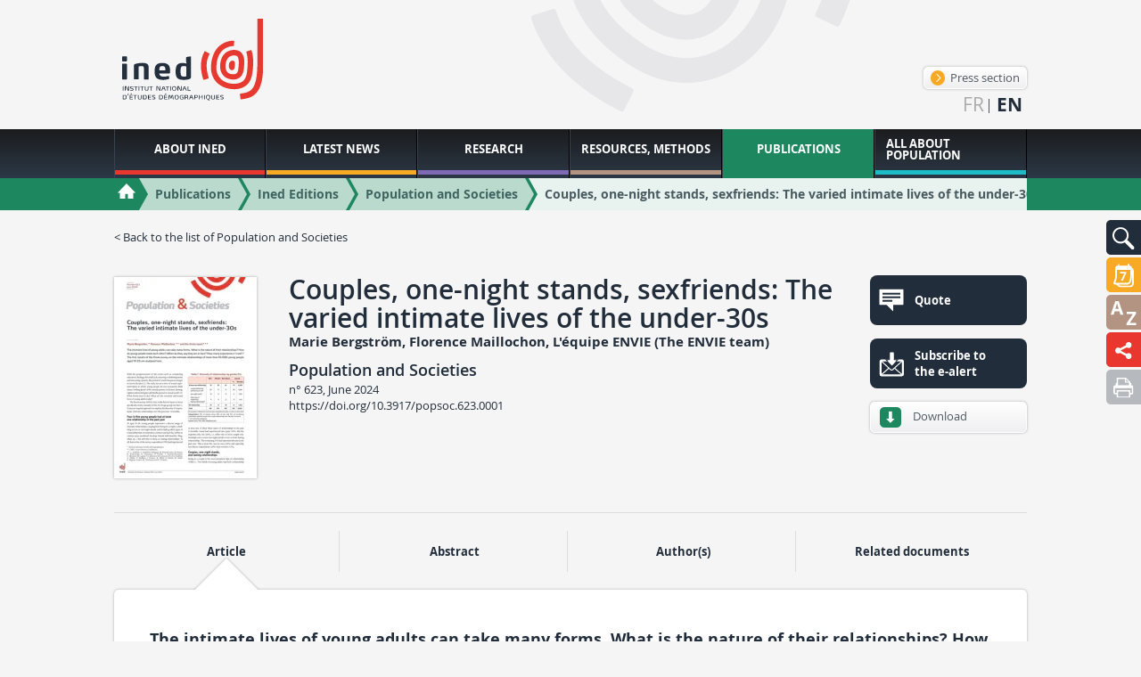

--- FILE ---
content_type: text/html; charset=utf-8
request_url: https://www.ined.fr/en/publications/editions/population-and-societies/couples-one-night-stands-sexfriends-the-varied-intimate-lives-of-the-under-30s/
body_size: 118691
content:
<!DOCTYPE html>
<html lang="en" class="no-js" prefix="og: http://ogp.me/ns#">
<head>
    <meta charset="utf-8"/>
    <meta http-equiv="Content-Type" content="text/html; charset=utf-8"/>
    <meta name="generator" content="Opixido cms"/>
    <meta name="robots" content="index,follow"/>

    <link rel="icon" href="/favicon.ico" type="image/gif"/>
    <link rel="shortcut icon" type="image/gif" href="/favicon.ico"/>
    <meta name="viewport" content="width=device-width, initial-scale=1.0, user-scalable=yes"/>
    <meta name="apple-mobile-web-app-capable" content="yes"/>
    <meta name="format-detection" content="telephone=no"/>

        <script>document.cookie = 'resolution=' + Math.max(screen.width, screen.height) + ("devicePixelRatio" in window ? "," + devicePixelRatio : ",1") + '; path=/';</script>

    	
	<title>Couples, one-night stands, sexfriends: The varied intimate lives of the under-30s - Population and Societies - Ined Editions  - Ined - Institut national d’études démographiques</title>

	<meta name="keywords" content="China, immigrant, migrant, integration, employment, network, student, Wenzhou" />
	<meta name="description" content="" />
	
	
<script>window.Trads = {"cart_add_to_cart":"Added to cart","la_login_info":"Connection\/enrollment information","menu_close":"Close","publication_newsletter_not_ok":"Please enter a valid address","publication_newsletter_ok":"Your e-mail address has been noted","publi_mobile_account":"My account","publi_mobile_catalogue":"Catalogue","publi_mobile_form":"Publication search","publi_mobile_publish":"Publish with INED","publi_mobile_select":"Choose a tab to display"};function t(s){return window.Trads[s]?window.Trads[s]:s;}</script>
<meta name="og:site_name" content="Ined - Institut national d’études démographiques"  property="og:site_name" /><meta name="title" content="Couples, one-night stands, sexfriends: The varied intimate lives of the under-30s"  property="og:title"  /><meta name="og:type" content="website"  property="og:type" /><meta name="description" content=""  property="og:description" /><meta name="image" content="https://www.ined.fr/fichier/s_rubrique/34826/623a_picto.png"  property="og:image" />	    
<link rel="stylesheet" media="" href="/css/gumby.css"  />

<link rel="stylesheet" media="" href="/css/global.css"  />

<link rel="stylesheet" media="screen" href="/css/collection.css"  />

<link rel="stylesheet" media="screen" href="/css/publication.css"  />
<style type="text/css"> .o_messages{text-align:center;font-size:1.2em;font-weight:bold;padding:3px;margin:3px;-moz-border-radius:10px}.o_messages_info{} </style>
        <style>@font-face {
            font-family: 'ined-icons';
            src: url('/css/fonts/ined-icons.eot?-go6zui');
            src: url('/css/fonts/ined-icons.eot?#iefix-go6zui') format('embedded-opentype'),
            url('/css/fonts/ined-icons.woff?-go6zui') format('woff'),
            url('/css/fonts/ined-icons.ttf?-go6zui') format('truetype'),
            url('/css/fonts/ined-icons.svg?-go6zui#ined-icons') format('svg');
            font-weight: normal;
            font-style: normal;
        }
    </style>
    <script src="/c/acca989560d3c8d21b48bda53002c351.js"></script>
    
    <script>window.bu = "";</script>
    <!--[if (IE 8)]>
    <link rel="stylesheet" href="/css/large.css"/>
    <![endif]-->

</head>

<body class="no-ms publications publications">


<div id="largeur" class="wrapper">

    <header id="top" class="row">
        <div class="three columns">
            <a id="logo" href="/en/"><img width="190" class="svg" src="/img/logo.svg"
                                                          alt="Institut National d'étude démographique"/></a>
        </div>
        <div id="bloc_haut" ><div class="bloc " id="bloc_haut_header-links">
<div>
    <a id="espace_presse" href="/en/news/press/" class="btn">
        <span aria-hidden="true" class="icon-lien-rond"></span>
        Press section    </a>
</div>


</div><div class="bloc " id="bloc_haut_langues-select"><ul>
            <li>
        
                    <a href="/fr/publications/editions/population-et-societes/couples-histoires-d-un-soir-sexfriends-diversite-des-relations-intimes-des-moins-de-30-ans/" hreflang="fr" lang="fr">fr</a>
        

        </li>
            <li>
                    <span>en</span>
        
        

        </li>
    
</ul></div></div>
    </header>

    <nav id="tools">
        <div id="bloc_tools" ><div class="bloc gris" id="bloc_tools_recherche"><a href="#tools-rech-hidden" id="tools-rech-btn" class="bg toggle" title="Search">
    <img src="/img/pictos/loupe.svg" alt="Search" />
</a>
<div id="tools-rech-hidden" class="hidden bg">
    <form method="get" role="search" action="/en/search/">
        <label for="small_rech_q" class="cacher">Rechercher :</label>
        <input type="search" id="small_rech_q" name="q" value="" placeholder="Mots-clés" />
        <input type="submit" class="btn" value="Ok"/>
    </form>
</div></div><div class="bloc actualites" id="bloc_tools_rdv"><a href="#tools-rdv-hidden" id="tools-rdv-btn" class="bg toggle" title="Scientific meetings">
    <img src="/img/rdv.svg" alt="Scientific meetings" />
</a>
<div id="tools-rdv-hidden" class="hidden bg">
    <a href="/en/news/scientific-meetings/ined_mondays/" class="btn"><span aria-hidden="true" class="icon-lien-rond"></span>Les Lundis de l’INED</a>
    <a href="/en/news/scientific-meetings/seminaries-colloque-ined/" class="btn"><span aria-hidden="true" class="icon-lien-rond"></span>INED seminars</a>
    <a href="/en/news/scientific-meetings/other-seminars-meetings/" class="btn"><span aria-hidden="true" class="icon-lien-rond"></span>Other meetings &nbsp; &nbsp; &nbsp;</a>    
</div></div><div class="bloc ressources" id="bloc_tools_lexique"><a href="/en/glossary/" class="bg" title="Glossary">
    <img src="/img/pictos/lexique.svg" alt="Glossary" />
</a></div><div class="bloc institut" id="bloc_tools_partage"><a href="#addthis-hidden" id="addthis-btn" class="bg toggle" title="Couples, one-night stands, sexfriends: The varied intimate lives of the under-30s - Population and Societies - Ined Editions  - Ined - Institut national d’études démographiques">
    <img src="/img/pictos/partage.svg" alt="Couples, one-night stands, sexfriends: The varied intimate lives of the under-30s - Population and Societies - Ined Editions  - Ined - Institut national d’études démographiques"/>
</a>
<div id="addthis-hidden" class="bg hidden ">
    <div class="" style="display: flex;flex-direction: row;justify-content: space-evenly;    padding-right: 40px;">
        <a rel="popup" href="https://www.facebook.com/sharer/sharer.php?u=https://www.ined.fr/en/publications/editions/population-and-societies/couples-one-night-stands-sexfriends-the-varied-intimate-lives-of-the-under-30s/" style="line-height: 1em;"><img
                    width="32"
                    style="display: inline-block;"
                    src="/img/partage/f.svg"
                    alt="Partager sur Facebook"/></a>
        <a rel="popup" href="https://twitter.com/intent/tweet?text=Couples, one-night stands, sexfriends: The varied intimate lives of the under-30s - Population and Societies - Ined Editions  - Ined - Institut national d’études démographiques%0Ahttps://www.ined.fr/en/publications/editions/population-and-societies/couples-one-night-stands-sexfriends-the-varied-intimate-lives-of-the-under-30s/%0A"
           style="line-height: 1em;"><img width="32"
                                          style="display: inline-block;"
                                          src="/img/partage/t.svg"
                                          alt="Partager sur Twitter"/></a>

        <a rel="popup" href="https://www.linkedin.com/shareArticle?mini=true&url=https://www.ined.fr/en/publications/editions/population-and-societies/couples-one-night-stands-sexfriends-the-varied-intimate-lives-of-the-under-30s/"
           style="line-height: 1em;"><img width="32"
                                          style="display: inline-block;"
                                          src="/img/partage/in.svg"
                                          alt="Partager sur Linkedin"/></a>
        <a href="mailto:?subject=Couples, one-night stands, sexfriends: The varied intimate lives of the under-30s - Population and Societies - Ined Editions  - Ined - Institut national d’études démographiques&body=Couples, one-night stands, sexfriends: The varied intimate lives of the under-30s - Population and Societies - Ined Editions  - Ined - Institut national d’études démographiques%0Ahttps://www.ined.fr/en/publications/editions/population-and-societies/couples-one-night-stands-sexfriends-the-varied-intimate-lives-of-the-under-30s/"
           style="line-height: 1em;"><img
                    width="32" style="display: inline-block;" src="/img/partage/mail.svg"
                    alt="Partager par courriel"/></a>
    </div>
</div>
</div><div class="bloc " id="bloc_tools_print"><a href="javascript:window.print();" class="bg bg-gris-clair" title="Imprimer la page">
    <img src="/img/pictos/print.svg" alt="Imprimer la page" />
</a></div></div>    </nav>

    <nav id="mainnav">
        <div id="menu" class="row">
            <ul class="level1"><li class="nb1"><a href="#r6"><span>About INED</span></a><div class="menu row" id="r6"><p class="plevel1">The French Institute for Demographic Studies or INED, is a public research institute specialized in population studies that works in partnership with the academic and research communities at national and international levels.</p><ul class="level2"><li class="nb1"><a href="#r7"><img data-src="/thumb/f__jpg/h__75/q__90/w__155/zc__1/src/fichier/s_rubrique/7/fotolia_58630435_m.jpg" alt="" /><span>Who we are</span></a><div class="menu row" id="r7"><div class="img columns"><img data-src="/thumb/f__jpg/h__75/q__90/w__155/zc__1/src/fichier/s_rubrique/7/fotolia_58630435_m.jpg" alt="" /></div><p class="plevel2">Founded in 1945, the Institut national d’études démographiques (French Institute for Demographic Studies, or INED) stands as one of the major public research institutions in the population sciences. It investigates population issues in all their diversity, disseminates demographic knowledge, and promotes training in and through research. INED’s expertise spans a broad spectrum of scientific disciplines—including not only demography but also sociology, economics, history, geography, statistics, and epidemiology. While a large share of its research concerns France, international comparisons are frequently undertaken and other geographical regions are a strong focus of interest.</p><ul class="level3"><li class="nb1"><a href="/en/institute/who-are-we/history/"><span>Our history</span></a></li><li class="nb2"><a href="#r9"><span>Our remit</span></a><div class="menu row" id="r9"><p class="plevel3">In 1986, INED became one of France’s eight public scientific and technical institutions (EPST), alongside CNRS, INSERM, INRA and the IRD (Institut de Recherche pour le Développement). The Institute’s overall missions are to study all aspects of population, to provide training in and through research, to keep the government, public authorities and general public informed about demographic questions and to disseminate French demographic research internationally.</p><ul class="level4"><li class="nb1"><a href="/en/institute/who-are-we/missions/activities-missions/"><span>Missions and activities</span></a></li><li class="nb2"><a href="/en/institute/who-are-we/missions/research-evaluation/"><span>Research Evaluation</span></a></li></ul></div></li><li class="nb3"><a href="#r13"><span>INED organization</span></a><div class="menu row" id="r13"><p class="plevel3">Nearly 250 people, including 50 tenured, or permanent, researchers and more than 40 doctoral students, work at INED; there are also 40 associate researchers. The Institute has 10 research units, a mixed research unit and 5 research support services, including the Statistical Methods and Surveys departments</p><ul class="level4"><li class="nb1"><a href="/en/institute/who-are-we/organization/flow-chart/"><span>Organization Chart</span></a></li><li class="nb2"><a href="/en/institute/who-are-we/organization/data-protection/"><span>Data protection - DPO</span></a></li><li class="nb3"><a href="/en/institute/who-are-we/organization/access-to-administrative-documents/"><span>Access to administrative documents</span></a></li><li class="nb4"><a href="/en/institute/who-are-we/organization/authorized-signatories/"><span>Authorized signatories</span></a></li><li class="nb5"><a href="/en/institute/who-are-we/organization/scientific-integrity-referent/"><span>Scientific Integrity</span></a></li><li class="nb6"><a href="/en/institute/who-are-we/organization/dispositif-signalement-sapin2/"><span>Reporting system</span></a></li><li class="nb7"><a href="#r19861"><span>Governing bodies</span></a><div class="menu row" id="r19861"><p class="plevel4">INED has several governing bodies: the Scientific Council, the Board of Administration, the Evaluation Committee and the Ethics Committee</p><ul class="level5"><li class="nb1"><a href="/en/institute/who-are-we/organization/governing-bodies/board-administration/"><span>Board of Administration</span></a></li><li class="nb2"><a href="/en/institute/who-are-we/organization/governing-bodies/evaluation-committee/"><span>Evaluation Committee</span></a></li><li class="nb3"><a href="/en/institute/who-are-we/organization/governing-bodies/ethics-committee/"><span>Ethics Committee</span></a></li><li class="nb4"><a href="/en/institute/who-are-we/organization/governing-bodies/scientific-council/"><span>Scientific Council</span></a></li></ul></div></li></ul></div></li><li class="nb4"><a href="/en/institute/who-are-we/reference-documents/"><span>Reference Documents</span></a></li><li class="nb5"><a href="#r28463"><span>Campus Condorcet</span></a><div class="menu row" id="r28463"><p class="plevel3">INED, the French Institute for Demographic Studies, is a founding member of the Campus Condorcet. All Institute teams are settled at the Campus’s Aubervilliers site and actively working to make this new, comprehensive human and social sciences research center a national and international benchmark institution.</p><ul class="level4"><li class="nb1"><a href="/en/institute/who-are-we/campus-condorcet/the-campus-condorcet/"><span>The Campus Condorcet</span></a></li><li class="nb2"><a href="/en/institute/who-are-we/campus-condorcet/ged/"><span>Humatheque</span></a></li></ul></div></li></ul></div></li><li class="nb2"><a href="#r31771"><img data-src="/thumb/f__jpg/h__75/q__90/w__155/zc__1/src/fichier/s_rubrique/31771/vignette.ccstacie.6729206403_8cd71c5949_o.jpg" alt="" /><span>Calls for projects</span></a><div class="menu row" id="r31771"><div class="img columns"><img data-src="/thumb/f__jpg/h__75/q__90/w__155/zc__1/src/fichier/s_rubrique/31771/vignette.ccstacie.6729206403_8cd71c5949_o.jpg" alt="" /></div><p class="plevel2">INED research projects are funded in part by the Institute’s budget line. They may also receive support from funding agencies like the Agence Nationale de la Recherche or ANR [French national research agency] and other public organizations, companies, or European Union programs such as the European Research Council or ERC and the Horizon 2020 program.</p><ul class="level3"><li class="nb1"><a href="#r31844"><span>ANR</span></a><div class="menu row" id="r31844"><p class="plevel3">Every year INED researchers apply for ANR project grants.</p><ul class="level4"><li class="nb1"><a href="/en/institute/calls-for-projects/anr/agence-nationale-recherche/"><span>The Agence nationale de la recherche (ANR)</span></a></li><li class="nb2"><a href="/en/institute/calls-for-projects/anr/ined-anr/"><span>ANR projects at INED</span></a></li></ul></div></li><li class="nb2"><a href="#r31773"><span>PIA projects</span></a><div class="menu row" id="r31773"><p class="plevel3">The “Investments in the Future Program” or PIA has awarded INED ongoing funding for Laboratories of Excellence (LabEx), Research Infrastructures of Excellences (ÉquipEx), graduate research programs, and the Institut Convergences. These structures provide the population sciences with funding instruments to facilitate the development of ambitious scientific projects that will further increase the scientific excellence and international visibility of French research.</p><ul class="level4"><li class="nb1"><a href="/en/institute/calls-for-projects/pia-projects/labex/"><span>Labex</span></a></li><li class="nb2"><a href="/en/institute/calls-for-projects/pia-projects/equipex/"><span>Equipex</span></a></li><li class="nb3"><a href="/en/institute/calls-for-projects/pia-projects/eur/"><span>EUR</span></a></li><li class="nb4"><a href="/en/institute/calls-for-projects/pia-projects/icm/"><span>ICM</span></a></li></ul></div></li><li class="nb3"><a href="#r31781"><span>International calls for grant proposals</span></a><div class="menu row" id="r31781"><p class="plevel3">In accordance with INED internationalization policy, the Institute’s research teams regularly submit grant proposals in response to international calls for grant proposals, specifically in connection with the Horizon Europe program, Erasmus+, and Hubert Curien Partnerships.</p><ul class="level4"><li class="nb1"><a href="/en/institute/calls-for-projects/international-calls-for-grant-proposals/erasmus/"><span>ERASMUS+</span></a></li><li class="nb2"><a href="/en/institute/calls-for-projects/international-calls-for-grant-proposals/hubert-curien-partnerships-phcs/"><span>Hubert Curien Partnerships (PHCs)</span></a></li><li class="nb3"><a href="/en/institute/calls-for-projects/international-calls-for-grant-proposals/european-calls-for-proposals/"><span>European calls for proposals</span></a></li><li class="nb4"><a href="/en/institute/calls-for-projects/international-calls-for-grant-proposals/international-calls-for-projects/"><span>International calls for projects</span></a></li></ul></div></li></ul></div></li><li class="nb3"><a href="#r31791"><img data-src="/thumb/f__png/h__75/q__90/w__155/zc__1/src/fichier/s_rubrique/31791/vignette.20140723_191458.png" alt="" /><span>Partnerships in France</span></a><div class="menu row" id="r31791"><div class="img columns"><img data-src="/thumb/f__png/h__75/q__90/w__155/zc__1/src/fichier/s_rubrique/31791/vignette.20140723_191458.png" alt="" /></div><p class="plevel2">INED regularly signs partnership agreements with a wide range of French organizations to formally establish scientific objectives and a cooperation framework. At the national level, the Institute is also strengthening its ties with higher education.</p><ul class="level3"><li class="nb1"><a href="/en/institute/partnerships-in-france/universities/"><span>Universities</span></a></li><li class="nb2"><a href="/en/institute/partnerships-in-france/scientific-groups/"><span>Scientific groups</span></a></li><li class="nb3"><a href="/en/institute/partnerships-in-france/research-organisations/"><span>Research organisations</span></a></li><li class="nb4"><a href="/en/institute/partnerships-in-france/insee/"><span>INSEE</span></a></li></ul></div></li><li class="nb4"><a href="#r31830"><img data-src="/thumb/f__png/h__75/q__90/w__155/zc__1/src/fichier/s_rubrique/31830/vignette.fotolia.52625424.s.png" alt="" /><span>INTERNATIONAL RELATIONS</span></a><div class="menu row" id="r31830"><div class="img columns"><img data-src="/thumb/f__png/h__75/q__90/w__155/zc__1/src/fichier/s_rubrique/31830/vignette.fotolia.52625424.s.png" alt="" /></div><p class="plevel2">One distinguishing characteristic of INED is its ability to conduct research studies that cover not just France but a large part of the world. The international scope of the Institute may be seen in its many partnerships with institutions abroad and its active role in the world scientific community.</p><ul class="level3"><li class="nb1"><a href="#r31831"><span>The European Union research sphere</span></a><div class="menu row" id="r31831"><p class="plevel3">INED is a key partner in major European demography research programs. The Institute is involved in a large number of projects funded by the European Union and in the main projects of the European demographer community.</p><ul class="level4"><li class="nb1"><a href="/en/institute/international-relations/european-union-research-sphere/horizon-europe-program/"><span>Horizon Europe Program</span></a></li><li class="nb2"><a href="/en/institute/international-relations/european-union-research-sphere/edsd/"><span>EDSD</span></a></li><li class="nb3"><a href="/en/institute/international-relations/european-union-research-sphere/ggp/"><span>GGP</span></a></li><li class="nb4"><a href="/en/institute/international-relations/european-union-research-sphere/actions-marie-sklodowska-curie-a-m-s-c/"><span>Marie Skłodowska-Curie Actions - Post-doctoral fellowships</span></a></li><li class="nb5"><a href="/en/institute/international-relations/european-union-research-sphere/european-research-council/"><span>European Research Council</span></a></li></ul></div></li><li class="nb2"><a href="/en/institute/international-relations/international-framework-agreements/"><span>International framework agreements</span></a></li><li class="nb3"><a href="/en/institute/international-relations/academic-and-scientific-networks/"><span>Academic and scientific networks</span></a></li><li class="nb4"><a href="#r31839"><span>Support for researcher mobility</span></a><div class="menu row" id="r31839"><p class="plevel3">INED supports international mobility for researchers, viewing it as training and cooperation that helps refresh and renew research questions and methods.</p><ul class="level4"><li class="nb1"><a href="/en/institute/international-relations/support-for-researcher-mobility/incoming-mobility/"><span>Incoming mobility</span></a></li><li class="nb2"><a href="/en/institute/international-relations/support-for-researcher-mobility/outgoing-mobility/"><span>Outgoing mobility</span></a></li></ul></div></li></ul></div></li><li class="nb5"><a href="#r33209"><img data-src="/thumb/f__png/h__75/q__90/w__155/zc__1/src/fichier/s_rubrique/33209/science.partagee.illu.png" alt="" /><span>Shared Science</span></a><div class="menu row" id="r33209"><div class="img columns"><img data-src="/thumb/f__png/h__75/q__90/w__155/zc__1/src/fichier/s_rubrique/33209/science.partagee.illu.png" alt="" /></div><p class="plevel2">Knowledge is meant to be shared. INED is committed to an active policy of promoting access that is as open as possible to research data, methods, and findings on population.</p><ul class="level3"><li class="nb1"><a href="#r33211"><span>Open Science</span></a><div class="menu row" id="r33211"><p class="plevel3">Through its Charter for Open Science, INED is committed to promoting access that is as open as possible to research data, methods, and findings on population.</p><ul class="level4"><li class="nb1"><a href="/en/institute/shared-science/open-science/ined-s-charter-for-open-science/"><span>INED’s charter for open science</span></a></li><li class="nb2"><a href="/en/institute/shared-science/open-science/open-access-to-ined-edition/"><span>Open access to INED Edition</span></a></li><li class="nb3"><a href="/en/institute/shared-science/open-science/data-share/"><span>Data diffusion</span></a></li><li class="nb4"><a href="/en/institute/shared-science/open-science/research-practises/"><span>Research Practises</span></a></li></ul></div></li><li class="nb2"><a href="/en/institute/shared-science/science-society/"><span>Science and society</span></a></li></ul></div></li><li class="nb6"><a href="#r35"><img data-src="/thumb/f__jpg/h__75/q__90/w__155/zc__1/src/fichier/s_rubrique/35/nousrejoindre.jpg" alt="" /><span>Joining Ined</span></a><div class="menu row" id="r35"><div class="img columns"><img data-src="/thumb/f__jpg/h__75/q__90/w__155/zc__1/src/fichier/s_rubrique/35/nousrejoindre.jpg" alt="" /></div><p class="plevel2">Because INED is a public organization, its staff and permanent researchers are civil servants hired on the basis of competitive examinations that range from vocational certificate to doctoral level. 
It also hires on a task- or limited-term contract-basis in extremely diverse areas.</p><ul class="level3"><li class="nb1"><a href="/en/institute/joining-ined/current-vacancies/"><span>INED openings</span></a></li><li class="nb2"><a href="#r43"><span>Competitive examination campaign</span></a><div class="menu row" id="r43"><p class="plevel3">INED recruits researchers, engineers and technicians by way of official competitive examinations. On this page you can find the latest examination announcements, descriptions of currently available positions and information on submitting an application.</p><ul class="level4"><li class="nb1"><a href="/en/institute/joining-ined/competitive-examination/researchers-exams/"><span>Tenured researcher positions</span></a></li><li class="nb2"><a href="/en/institute/joining-ined/competitive-examination/ie/"><span>Engineers and technicians, external exams</span></a></li><li class="nb3"><a href="/en/institute/joining-ined/competitive-examination/concours-internes-ingenieurs-techniciens/"><span>Engineers and technicians, internal exams</span></a></li></ul></div></li><li class="nb3"><a href="#r47"><span>Speculative applications</span></a><div class="menu row" id="r47"><p class="plevel3">Use this section to submit a speculative application for a job or internship at INED.</p><ul class="level4"><li class="nb1"><a href="/en/institute/joining-ined/unsolicited-applications/for-employment/"><span>For a job</span></a></li><li class="nb2"><a href="/en/institute/joining-ined/unsolicited-applications/for-an-internship/"><span>For an internship</span></a></li></ul></div></li><li class="nb4"><a href="/en/institute/joining-ined/research-careers/"><span>Research careers</span></a></li><li class="nb5"><a href="/en/institute/joining-ined/it-positions-careers/"><span>Administrative and technical careers</span></a></li><li class="nb6"><a href="/en/institute/joining-ined/hrs4r/"><span>HRS4R</span></a></li></ul></div></li></ul></div></li><li class="nb2"><a href="http://www.ined.fr/en/news/top-stories-general-public/"><span>Latest News</span></a></li><li class="nb3"><a href="#r71"><span>Research</span></a><div class="menu row" id="r71"><p class="plevel1">Research at INED is organized around multidisciplinary and topic-focused teams made up of its own permanent researchers and associated researchers. Institute research units host doctoral students and post-docs for training in and through research. 
Over 70 multi-annual projects are under way. For some, INED designs and carries out its own surveys—one of its specificities. Collected data are then made available to the scientific community.</p><ul class="level2"><li class="nb1"><a href="/en/research/researchers/"><img data-src="/thumb/f__jpg/h__75/q__90/w__155/zc__1/src/fichier/s_rubrique/87/researcher.jpg" alt="" /><span>People</span></a></li><li class="nb2"><a href="/en/research/research-teams/"><img data-src="/thumb/f__jpg/h__75/q__90/w__155/zc__1/src/fichier/s_rubrique/72/equipe_recherche.jpg" alt="" /><span>Research teams</span></a></li><li class="nb3"><a href="/en/research/research-projects/"><img data-src="/thumb/f__jpg/h__75/q__90/w__155/zc__1/src/fichier/s_rubrique/100/9259702689_6925dd8c08_b.jpg" alt="" /><span>Research axes</span></a></li><li class="nb4"><a href="#r33713"><img data-src="/thumb/f__png/h__75/q__90/w__155/zc__1/src/fichier/s_rubrique/33713/ccnemo.accueil.doc.png" alt="" /><span>PhD Students</span></a><div class="menu row" id="r33713"><div class="img columns"><img data-src="/thumb/f__png/h__75/q__90/w__155/zc__1/src/fichier/s_rubrique/33713/ccnemo.accueil.doc.png" alt="" /></div><p class="plevel2">INED is placing increasing emphasis on training in research through the practice of research. Every year the Institute hosts PhD students from France and abroad selected on an application basis. Students work under researcher supervision and depending on their thesis topic, they join one or two research teams. They are benefiting from INED work resources and its stimulating environment.</p><ul class="level3"><li class="nb1"><a href="/en/research/phd-students/hosting-phd-students/"><span>Charter and Hosting PhD Students</span></a></li><li class="nb2"><a href="/en/research/phd-students/2025-call-for-doctoral-applications/"><span>2025 Call for doctoral applications</span></a></li><li class="nb3"><a href="/en/research/phd-students/applying-with-outside-non-ined-ipops-funding/"><span>Applying with outside funding</span></a></li><li class="nb4"><a href="/en/research/phd-students/accueil-doctorant-invite/"><span>Guest doctoral student</span></a></li><li class="nb5"><a href="/en/research/phd-students/phd-students/"><span>PhD Students residents</span></a></li><li class="nb6"><a href="/en/research/phd-students/international-mobility/"><span>International Mobility</span></a></li><li class="nb7"><a href="/en/research/phd-students/survey-on-outcomes-of-ined-phds/"><span>Survey on outcomes of INED PhDs</span></a></li></ul></div></li><li class="nb5"><a href="#r96"><img data-src="/thumb/f__jpg/h__75/q__90/w__155/zc__1/src/fichier/s_rubrique/96/post.doc03.jpg" alt="" /><span>Postdoctoral researchers and fixed-term researchers</span></a><div class="menu row" id="r96"><div class="img columns"><img data-src="/thumb/f__jpg/h__75/q__90/w__155/zc__1/src/fichier/s_rubrique/96/post.doc03.jpg" alt="" /></div><p class="plevel2">INED also offers one- or two-year post-doctoral contracts to young French or foreign researchers. Recipients are selected on the basis of their competence, the quality and originality of their research project, and its relevance to INED research areas.</p><ul class="level3"><li class="nb1"><a href="/en/research/accueil_post_doctoral_contractuel/post-docs-hosted/"><span>Postdoctoral researchers and fixed-term researchers</span></a></li><li class="nb2"><a href="/en/research/accueil_post_doctoral_contractuel/Hosting-post-docs/"><span>Hosting post-docs</span></a></li></ul></div></li><li class="nb6"><a href="#r101"><img data-src="/thumb/f__jpg/h__75/q__90/w__155/zc__1/src/fichier/s_rubrique/101/mesnager.jpg" alt="" /><span>Surveys</span></a><div class="menu row" id="r101"><div class="img columns"><img data-src="/thumb/f__jpg/h__75/q__90/w__155/zc__1/src/fichier/s_rubrique/101/mesnager.jpg" alt="" /></div><p class="plevel2">INED designs and carries out its own surveys. The data thus collected are accessible to the entire scientific community. 
The Institute has its own survey office, which defines sampling methods, assists in designing questionnaires and drawing up data collection protocols, and adjusts statistical samples. It is also in charge of making anonymized data available to others. INED’s survey catalogue and a description of the projects in progress may be consulted on line.</p><ul class="level3"><li class="nb1"><a href="https://data.ined.fr/"><span>Survey catalogue</span></a></li><li class="nb2"><a href="/en/research/surveys/surveys-in-process/"><span>Surveys in process</span></a></li><li class="nb3"><a href="/en/research/surveys/access-data/"><span>Accessing data</span></a></li></ul></div></li></ul></div></li><li class="nb4"><a href="#r108"><span>Resources, Methods</span></a><div class="menu row" id="r108"><p class="plevel1">INED makes a vast body of resources on population available to website users, including the INED library, open to all and accessible on line; and presentations of statistical analysis and survey methods.</p><ul class="level2"><li class="nb1"><a href="#r130"><img data-src="/thumb/f__jpg/h__75/q__90/w__155/zc__1/src/fichier/s_rubrique/130/methodes.stats07.jpg" alt="" /><span>Statistical Methodology</span></a><div class="menu row" id="r130"><div class="img columns"><img data-src="/thumb/f__jpg/h__75/q__90/w__155/zc__1/src/fichier/s_rubrique/130/methodes.stats07.jpg" alt="" /></div><p class="plevel2">Research relies on a wide range of statistical analysis methods to process survey data and to describe and model demographic events and phenomena on the basis of that data. Alongside classic methods such as data analysis and logistic regression, several other methods have come to the fore in the last 30 years.</p><ul class="level3"><li class="nb1"><a href="/en/resources-methods/statistical-analysis-methods/donnees-biographiques/"><span>Event history analysis</span></a></li><li class="nb2"><a href="/en/resources-methods/statistical-analysis-methods/analyse-multiniveau/"><span>Multilevel analysis</span></a></li><li class="nb3"><a href="/en/resources-methods/statistical-analysis-methods/trajectoire-sequence/"><span>Sequence analysis</span></a></li><li class="nb4"><a href="#r24982"><span>Resources and seminars</span></a><div class="menu row" id="r24982"><p class="plevel3">Seminars on research methodology and practices in France and abroad, articles on method use, and extensive reference lists are just some of the statistics-related resources available</p><ul class="level4"><li class="nb1"><a href="http://statapp.site.ined.fr/en/"><span>StatApp</span></a></li><li class="nb2"><a href="http://russ.site.ined.fr/en/"><span>RUSS Seminars</span></a></li></ul></div></li></ul></div></li><li class="nb2"><a href="#r19855"><img data-src="/thumb/f__jpg/h__75/q__90/w__155/zc__1/src/fichier/s_rubrique/19855/methodologieenquete.jpg" alt="" /><span>Survey Methodology</span></a><div class="menu row" id="r19855"><div class="img columns"><img data-src="/thumb/f__jpg/h__75/q__90/w__155/zc__1/src/fichier/s_rubrique/19855/methodologieenquete.jpg" alt="" /></div><p class="plevel2">Each survey is specific but all surveys include a number of requisite steps and phases. Important factors to be taken into account from the outset include survey protocol, sampling frame, budget, regulations, questionnaire testing, data file compilation, and quality assessment. INED’s Surveys Department handles most of the data collection procedures involved in INED research projects. It may assist with data production throughout the process or provide help on particular survey phases only.</p><ul class="level3"><li class="nb1"><a href="/en/resources-methods/survey-methodology/procedures/"><span>Procedures</span></a></li><li class="nb2"><a href="#r22269"><span>Methodological choices</span></a><div class="menu row" id="r22269"><p class="plevel3">Every INED survey is designed to investigate a particular research question or set of questions. INED surveys are “custom-made” and in many cases highly innovative. Methodological choices are therefore a key phase of the research. The time required to prepare the survey, design questions, conduct and assess pilot surveys and, later, to evaluate the quality of the data collected must not be underestimated.</p><ul class="level4"><li class="nb1"><a href="/en/resources-methods/survey-methodology/methodological-choices/qualitative-and-quantitative-surveys/"><span>Qualitative and quantitative surveys</span></a></li><li class="nb2"><a href="/en/resources-methods/survey-methodology/methodological-choices/data-collection-modes/"><span>Data collection modes</span></a></li><li class="nb3"><a href="/en/resources-methods/survey-methodology/methodological-choices/questionnaire-design-and-testing/"><span>Questionnaire design and testing</span></a></li><li class="nb4"><a href="/en/resources-methods/survey-methodology/methodological-choices/interviewer-training-and-data-collection-management/"><span>Interviewer training and data collection management</span></a></li><li class="nb5"><a href="/en/resources-methods/survey-methodology/methodological-choices/data-capture-coding-and-cleansing-documentation/"><span>Data capture, coding and cleansing, documentation</span></a></li></ul></div></li><li class="nb3"><a href="/en/resources-methods/survey-methodology/statistical-aspects/"><span>Statistical aspects</span></a></li><li class="nb4"><a href="/en/resources-methods/survey-methodology/achieving-quality/"><span>Achieving quality</span></a></li><li class="nb5"><a href="/en/resources-methods/survey-methodology/dissemination-of-findings/"><span>Dissemination of findings</span></a></li></ul></div></li><li class="nb3"><a href="https://datalab.site.ined.fr/en/"><img data-src="/thumb/f__png/h__75/q__90/w__155/zc__1/src/fichier/rte/General/LOGOS/Logos divers/pvignette-menu-site-datalab-ined.png" alt="" /><span>INED Datalab</span></a></li><li class="nb4"><a href="#r29731"><img data-src="/thumb/f__png/h__75/q__90/w__155/zc__1/src/fichier/s_rubrique/29731/by.louis.etat.recherche.png" alt="" /><span>Research Reports</span></a><div class="menu row" id="r29731"><div class="img columns"><img data-src="/thumb/f__png/h__75/q__90/w__155/zc__1/src/fichier/s_rubrique/29731/by.louis.etat.recherche.png" alt="" /></div><p class="plevel2">Ined offers you an overview of the Institute’s scientific production on a topical issue.</p><ul class="level3"><li class="nb1"><a href="#r30453"><span>Bioethics</span></a><div class="menu row" id="r30453"><p class="plevel3">Recent social and medical advances implicated in contemporary bioethics issues have generated many new research topics. Several innovative research projects, surveys, and scientific articles are now contributing new knowledge on subjects such as assisted reproduction technology (ART), surrogacy, and end-of-life. 
As the French parliament examines a new bioethics bill, INED will be presenting a set of resources and material here that shed scientific light on several major bioethics topics.</p><ul class="level4"><li class="nb1"><a href="/en/resources-methods/research-report/bioethics/pma-gpa/"><span>Assisted reproductive technologies (ART)-surrogacy</span></a></li><li class="nb2"><a href="/en/resources-methods/research-report/bioethics/end-of-life/"><span>End-of-life</span></a></li></ul></div></li><li class="nb2"><a href="https://covid-19-apport-demographie.site.ined.fr/en/"><span>Covid-19</span></a></li><li class="nb3"><a href="/en/resources-methods/research-report/older-age-and-loss-of-autonomy/"><span>Older age and loss of autonomy</span></a></li><li class="nb4"><a href="/en/resources-methods/research-report/child-protection/"><span>Child protection</span></a></li><li class="nb5"><a href="/en/resources-methods/research-report/racism-and-discrimination/"><span>Racism and Discrimination</span></a></li><li class="nb6"><a href="/en/resources-methods/research-report/retraites/"><span>Retirements</span></a></li><li class="nb7"><a href="/en/resources-methods/research-report/workplace-health/"><span>Workplace Health</span></a></li><li class="nb8"><a href="/en/resources-methods/research-report/violence-and-gender-relations/"><span>Violence and gender relations</span></a></li></ul></div></li></ul></div></li><li class="nb5 active"><a href="#r28919"><span>Publications</span></a><div class="menu row" id="r28919"><p class="plevel1">INED Publications has been in existence since the Institute’s founding in 1945, consistent with one of its fundamental missions: to disseminate scientific knowledge. INED Publications reflects and enacts the Institute’s commitment to multi-disciplinarity in demographic research by diffusing and promoting scientific production and survey results and findings to a diverse audience, thereby making solid scientific expertise and knowledge available for public debate on major social issues. Recently, the Open Archive has widened diffusion of free-access published materials while ensuring the continued preservation of INED researchers’ studies.</p><ul class="level2"><li class="nb1 active"><a href="/en/publications/editions/"><img data-src="/thumb/f__png/h__75/q__90/w__155/zc__1/src/fichier/s_rubrique/141/vignette.edition.site.png" alt="" /><span>Ined Editions</span></a></li><li class="nb2"><a href="https://archined.ined.fr/?lang=en"><img data-src="/thumb/f__png/h__75/q__90/w__155/zc__1/src/fichier/s_rubrique/28920/01_vignette_archined.png" alt="" /><span>Ined researchers publications</span></a></li><li class="nb3"><a href="#r109"><img data-src="/thumb/f__jpg/h__75/q__90/w__155/zc__1/src/fichier/s_rubrique/109/portail.biblio.ined05.jpg" alt="" /><span>Library</span></a><div class="menu row" id="r109"><div class="img columns"><img data-src="/thumb/f__jpg/h__75/q__90/w__155/zc__1/src/fichier/s_rubrique/109/portail.biblio.ined05.jpg" alt="" /></div><p class="plevel2">Vast documentary resources on population are freely available on the INED website, including the Institute’s Library, open to all and accessible on line; a selection of related websites; selected articles by INED researchers on a set of population-related themes; and presentations of survey and statistical analysis methods.
The Institute’s Library, Documentation and Archives service has become integrated into the Humatheque of the Campus Condorcet. It comprises the collections of over 50 libraries, documentation, and archive centers, all in the service of human and social science research.</p><ul class="level3"><li class="nb1"><a href="https://www.campus-condorcet.fr/pour-la-recherche/grand-equipement-documentaire-1"><span>Humathèque Campus Condorcet</span></a></li><li class="nb2"><a href="https://campus-condorcet.primo.exlibrisgroup.com/discovery/search?vid=33CCP_INST:CCP&lang=en"><span>Humathèque Catalogue</span></a></li><li class="nb3"><a href="http://thesaurus.web.ined.fr/navigateur/demovoc/en/"><span>Thesaurus Demovoc</span></a></li></ul></div></li></ul></div></li><li class="nb6"><a href="#r150"><span>All about population</span></a><div class="menu row" id="r150"><p class="plevel1">A tour of the globe to explore its population.
Use this section to:</br>
compare demographic indicators for different countries;
help prepare for a class or an oral presentation; 
find simple answers to your questions; 
reflect on complex issues;
learn the basics of demography; 
extend your knowledge through play...</p><ul class="level2"><li class="nb1"><a href="#r151"><img data-src="/thumb/f__jpg/h__75/q__90/w__155/zc__1/src/fichier/s_rubrique/151/calculatrice02.jpg" alt="" /><span>Data</span></a><div class="menu row" id="r151"><div class="img columns"><img data-src="/thumb/f__jpg/h__75/q__90/w__155/zc__1/src/fichier/s_rubrique/151/calculatrice02.jpg" alt="" /></div><p class="plevel2">All about population in Figures: tables on the French and world population and access to several online databases.</p><ul class="level3"><li class="nb1"><a href="#r152"><span>France</span></a><div class="menu row" id="r152"><p class="plevel3">The latest data on the population of metropolitan France
(structure and trends) are given in a series of tables. They are
based on data published regularly by INSEE and on INED estimates
and projections. More complete datasets dating back to earlier
years can also be downloaded in CSV format.</p><ul class="level4"><li class="nb1"><a href="#r18660"><span>Evolution of population</span></a><div class="menu row" id="r18660"><p class="plevel4">The tables for “All of France” bring together data for metropolitan France and the four overseas départements (DOMs). These figures do not include Mayotte, which became the fifth DOM on 31 March 2011, or the overseas territories and collectivities (New Caledonia, French Polynesia, Saint Barthélémy, Saint Martin, Saint Pierre and Miquelon, Wallis and Futuna). INSEE includes the DOMs in its annual demographic overview and in most of the tables in its detailed annual study of the demographic situation in France.</p><ul class="level5"><li class="nb1"><a href="/en/everything_about_population/data/france/population-evolution/total-population/"><span>Total population</span></a></li><li class="nb2"><a href="/en/everything_about_population/data/france/population-evolution/projections/"><span>Projections</span></a></li></ul></div></li><li class="nb2"><a href="#r153"><span>Population structure</span></a><div class="menu row" id="r153"><p class="plevel4">The population of France by sex and age is estimated by INSEE
each year. A provisional estimate is first issued and final figures
are published at a later date.
Censuses are conducted in certain years to enumerate the
population. The population estimates are adjusted on the basis of
census data, for the whole of France and for the different
départements and regions.</p><ul class="level5"><li class="nb1"><a href="/en/everything_about_population/data/france/population-structure/population_pyramid/"><span>Population Pyramid</span></a></li><li class="nb2"><a href="/en/everything_about_population/data/france/population-structure/population-sex-age/"><span>Population by sex and age</span></a></li><li class="nb3"><a href="/en/everything_about_population/data/france/population-structure/population-age/"><span>Population by age</span></a></li><li class="nb4"><a href="/en/everything_about_population/data/france/population-structure/centenerians/"><span>Centenarians</span></a></li><li class="nb5"><a href="/en/everything_about_population/data/france/population-structure/regions/"><span>Population by region</span></a></li><li class="nb6"><a href="/en/everything_about_population/data/france/population-structure/municipalities/"><span>Municipalities</span></a></li></ul></div></li><li class="nb3"><a href="#r163"><span>Population change</span></a><div class="menu row" id="r163"><p class="plevel4">The population changes from one year to the next. Natural change
is the difference between births and deaths, and can be determined
precisely from vital records. Net migration is the difference
between the number of immigrants and the number of emigrants. It is
estimated on the basis of available statistics.
Adjustments are sometimes made to establish overall consistency
between census population figures and inter-census estimates of
population change.
To estimate its relative scale, population change is often
expressed in relation to the mean population of a given year. Rates
of birth, death, natural increase and total variation are obtained
in this way.</p><ul class="level5"><li class="nb1"><a href="/en/everything_about_population/data/france/population-change/births-deaths-migrations/"><span>Births, deaths, migrations</span></a></li><li class="nb2"><a href="/en/everything_about_population/data/france/population-change/birth-death-natural-increase-rates/"><span>Birth, mortality rates, natural increase</span></a></li></ul></div></li><li class="nb4"><a href="#r167"><span>Births, fertility</span></a><div class="menu row" id="r167"><p class="plevel4">Registered births are recorded in statistical bulletins which
provide a rich source of information. Births are counted on the
basis of many different characteristics: parents’ marital status
and nationality, sex of the child, twin births, etc.
Information on the mother’s age is used to calculate annual
fertility indicators, such as the total fertility rate expressed as
a total number of children per woman.
Completed cohort fertility is also calculated every year. For
example, women born in 1970 were 34 years old in 2004. We know how
many children they have had before age 34 and we can estimate how
many children they will have during their reproductive
life.</p><ul class="level5"><li class="nb1"><a href="/en/everything_about_population/data/france/births-fertility/births-gender/"><span>Total births by sex</span></a></li><li class="nb2"><a href="/en/everything_about_population/data/france/births-fertility/birth-outside-marriage/"><span>Births outside marriage</span></a></li><li class="nb3"><a href="/en/everything_about_population/data/france/births-fertility/births_nationality_parents/"><span>Births by parents’ place of birth</span></a></li><li class="nb4"><a href="/en/everything_about_population/data/france/births-fertility/multiple-births/"><span>Multiple births</span></a></li><li class="nb5"><a href="/en/everything_about_population/data/france/births-fertility/changes-fertility/"><span>Changes in fertility</span></a></li><li class="nb6"><a href="/en/everything_about_population/data/france/births-fertility/mean-age-maternity/"><span>Mean age at maternity</span></a></li><li class="nb7"><a href="/en/everything_about_population/data/france/births-fertility/cohort-fertility/"><span>Cohort fertility</span></a></li></ul></div></li><li class="nb5"><a href="#r174"><span>Abortion, contraception</span></a><div class="menu row" id="r174"><p class="plevel4">Fertility can be controlled by means of contraception and
induced abortion. Information on contraceptive practice in France
is obtained through surveys conducted regularly by INED since 1978
among the entire female population. The number of induced abortions
is estimated on the basis of abortion notifications and hospital
statistics. INED is responsible for publication of abortion
statistics.</p><ul class="level5"><li class="nb1"><a href="/en/everything_about_population/data/france/abortion-contraception/abortions/"><span>Abortions</span></a></li><li class="nb2"><a href="/en/everything_about_population/data/france/abortion-contraception/method/"><span>Contraception</span></a></li></ul></div></li><li class="nb6"><a href="#r177"><span>Marriages, divorces, Civil Unions (Pacs)</span></a><div class="menu row" id="r177"><p class="plevel4">Marriage registers provide a rich source of information on
marriage practices: number of marriages, previous marital status
and nationality of spouses, etc.

Statistics on divorces and civil unions (PACS) are supplied by
the Ministry of Justice.</p><ul class="level5"><li class="nb1"><a href="/en/everything_about_population/data/france/marriages-divorces-pacs/marriage-nuptiality/"><span>Marriage and nuptiality</span></a></li><li class="nb2"><a href="/en/everything_about_population/data/france/marriages-divorces-pacs/remarriages/"><span>First Marriages and Remarriages</span></a></li><li class="nb3"><a href="/en/everything_about_population/data/france/marriages-divorces-pacs/nuptiality-generations/"><span>Cohort nuptiality</span></a></li><li class="nb4"><a href="/en/everything_about_population/data/france/marriages-divorces-pacs/mixed-marriages/"><span>Mixed marriages</span></a></li><li class="nb5"><a href="/en/everything_about_population/data/france/marriages-divorces-pacs/divorces/"><span>Divorces</span></a></li><li class="nb6"><a href="/en/everything_about_population/data/france/marriages-divorces-pacs/pacs/"><span>Civil unions (PACS)</span></a></li></ul></div></li><li class="nb7"><a href="#r184"><span>Couples, households, families</span></a><div class="menu row" id="r184"><p class="plevel4">The first task in a population census is to enumerate dwellings.
Persons living in the same dwelling form a household, so each
household comprises all the persons living in a single
dwelling.
According to the census definitions, a household may comprise
one or more families. A family is a group of persons comprising a
couple with no children, a couple with children, or one adult and
his/her children.</p><ul class="level5"><li class="nb1"><a href="/en/everything_about_population/data/france/couples-households-families/couples-households-families/"><span>Couples</span></a></li><li class="nb2"><a href="/en/everything_about_population/data/france/couples-households-families/households/"><span>Household size</span></a></li><li class="nb3"><a href="/en/everything_about_population/data/france/couples-households-families/households-structure/"><span>Household structure</span></a></li><li class="nb4"><a href="/en/everything_about_population/data/france/couples-households-families/family-type-children/"><span>Structure of families with child(ren)</span></a></li><li class="nb5"><a href="/en/everything_about_population/data/france/couples-households-families/children-family/"><span>Number of child(ren) in the family</span></a></li><li class="nb6"><a href="/en/everything_about_population/data/france/couples-households-families/children-type-family/"><span>Children of families</span></a></li></ul></div></li><li class="nb8"><a href="#r191"><span>Deaths, causes of mortality</span></a><div class="menu row" id="r191"><p class="plevel4">Death registers provide a means to measure variations in
mortality. Deaths by sex and age are used to construct life tables
which give life expectancy at birth, i.e. the number of years a
newborn infant would live if prevailing patterns of mortality at
the time of its birth were to stay the same throughout its life.
The mortality of children under the age of one year is also
specifically calculated.
When a person dies, a doctor records the cause of death on a
death certificate which is sent to INSERM where all causes of death
are coded.</p><ul class="level5"><li class="nb1"><a href="/en/everything_about_population/data/france/deaths-causes-mortality/life-expectancy/"><span>Life expectancy</span></a></li><li class="nb2"><a href="/en/everything_about_population/data/france/deaths-causes-mortality/life-expectancy-by-social-category/"><span>Life expectancy by social class</span></a></li><li class="nb3"><a href="/en/everything_about_population/data/france/deaths-causes-mortality/mortality-tables/"><span>Life table</span></a></li><li class="nb4"><a href="/en/everything_about_population/data/france/deaths-causes-mortality/death-gender/"><span>Total deaths by sex</span></a></li><li class="nb5"><a href="/en/everything_about_population/data/france/deaths-causes-mortality/mortality-rates-sex-age/"><span>Mortality rates by sex and age</span></a></li><li class="nb6"><a href="/en/everything_about_population/data/france/deaths-causes-mortality/deaths-causes/"><span>Causes of death</span></a></li><li class="nb7"><a href="/en/everything_about_population/data/france/deaths-causes-mortality/mortality-infantile/"><span>Infant mortality</span></a></li></ul></div></li><li class="nb9"><a href="#r198"><span>International Migration</span></a><div class="menu row" id="r198"><p class="plevel4">Two statistical series drawing on different sources are presented. INSEE uses annual census surveys that provide an overview of net migration and entries and departures of non-immigrants and immigrants (including undocumented foreigners). INED, meanwhile, counts the number of non-EU foreigners admitted who have obtained an initial residence permit of at least one year (AGDREF file, French Interior Ministry).</p><ul class="level5"><li class="nb1"><a href="/en/everything_about_population/data/france/immigration-flow/migration-flows-of-immigrants/"><span>Migration flows of immigrants</span></a></li><li class="nb2"><a href="/en/everything_about_population/data/france/immigration-flow/migration-flows-of-non-immigrants/"><span>Migration flows of non-immigrants</span></a></li><li class="nb3"><a href="/en/everything_about_population/data/france/immigration-flow/characteristics-immigrants-flows/"><span>Characteristics of immigration flows</span></a></li><li class="nb4"><a href="/en/everything_about_population/data/france/immigration-flow/year-continent/"><span>Residence permits by continent of origin</span></a></li><li class="nb5"><a href="/en/everything_about_population/data/france/immigration-flow/residence-permits-by-nationality/"><span>Residence permits by nationality</span></a></li><li class="nb6"><a href="/en/everything_about_population/data/france/immigration-flow/admission-reason/"><span>Residence permits by reasons for admission</span></a></li></ul></div></li><li class="nb10"><a href="#r202"><span>Immigrants and immigrant descendants</span></a><div class="menu row" id="r202"><p class="plevel4">Population censuses provide an opportunity to count the number
of inhabitants who were born outside France. Among foreign-born
inhabitants, a distinction is generally made between persons born
with French nationality and immigrants, who are born with a
different nationality.
Inhabitants are distinguished by their nationality, i.e. French
or foreign and, among French citizens, those who were born French
and those who have been naturalized. The census provides
information on current nationality and nationality at birth.
Foreigners and immigrants form two different categories.
Immigrants "born abroad as a foreign national" may still be
foreigners at the time of the census or may have become French.
Foreigners, for their part, may have been born abroad (in which
case they are immigrants) or in France (in which case they are not
immigrants).</p><ul class="level5"><li class="nb1"><a href="/en/everything_about_population/data/france/immigrants-foreigners/immigrants-foreigners/"><span>Immigrant and foreign population</span></a></li><li class="nb2"><a href="/en/everything_about_population/data/france/immigrants-foreigners/countries-birth-immigrants/"><span>Immigrants by country of birth</span></a></li><li class="nb3"><a href="/en/everything_about_population/data/france/immigrants-foreigners/descendants-of-immigrants-by-country-of-origin/"><span>Descendants of immigrants by country of origin</span></a></li><li class="nb4"><a href="/en/everything_about_population/data/france/immigrants-foreigners/descendants-of-immigrants-by-age-and-country-of-origin/"><span>Descendants of immigrants by age and country of origin</span></a></li></ul></div></li></ul></div></li><li class="nb2"><a href="#r205"><span>European and developed countries</span></a><div class="menu row" id="r205"><p class="plevel3">This section provides data tables on populations, births and
deaths in Europe and in developed countries. It also includes
indicators of population change (birth and death rates) and the two
main demographic indicators: the total fertility rate and life
expectancy at birth.</p><ul class="level4"><li class="nb1"><a href="/en/everything_about_population/data/europe-developed-countries/population-births-deaths/"><span>Population, births, deaths</span></a></li><li class="nb2"><a href="/en/everything_about_population/data/europe-developed-countries/birth-death-infant-mortality/"><span>Births, deaths and infant mortality</span></a></li><li class="nb3"><a href="/en/everything_about_population/data/europe-developed-countries/fertility-indicators/"><span>Total fertility rate</span></a></li><li class="nb4"><a href="/en/everything_about_population/data/europe-developed-countries/life-expectancy/"><span>Life expectancy at birth</span></a></li></ul></div></li><li class="nb3"><a href="/en/everything_about_population/data/all-countries/"><span>All countries</span></a></li><li class="nb4"><a href="#r29717"><span>World Projections</span></a><div class="menu row" id="r29717"><p class="plevel3">The World Population Prospects publication provides United Nations population estimates for all countries in the world for each year between 1950 and 2020 and projections under different scenarios (low, medium and high) for each year between 2020 and 2100. The figures presented here correspond to the projections for the current year in the medium scenario.</p><ul class="level4"><li class="nb1"><a href="/en/everything_about_population/data/world-projections/projections-by-countries/"><span>Projections by countries</span></a></li><li class="nb2"><a href="/en/everything_about_population/data/world-projections/projections-by-continent/"><span>Projections by continent</span></a></li></ul></div></li><li class="nb5"><a href="https://datalab.site.ined.fr/en/demographic-contextual-data/"><span>Detailed data</span></a></li></ul></div></li><li class="nb2"><a href="#r219"><img data-src="/thumb/f__jpg/h__75/q__90/w__155/zc__1/src/fichier/s_rubrique/219/mapmonde.jpg" alt="" /><span>Graphs and maps</span></a><div class="menu row" id="r219"><div class="img columns"><img data-src="/thumb/f__jpg/h__75/q__90/w__155/zc__1/src/fichier/s_rubrique/219/mapmonde.jpg" alt="" /></div><p class="plevel2">An atlas, interactive maps, an animated film on migrations and annotated graphs that will enable you to visualize and understand world demographic trends and the issues they involve.</p><ul class="level3"><li class="nb1"><a href="/en/everything_about_population/graphs-maps/population_graphs/"><span>World Population in graphs</span></a></li><li class="nb2"><a href="/en/everything_about_population/graphs-maps/world-maps-interactiv/"><span>World Population Maps</span></a></li><li class="nb3"><a href="/en/everything_about_population/graphs-maps/international-migration/"><span>International Migrations</span></a></li><li class="nb4"><a href="/en/everything_about_population/graphs-maps/interpreted-graphs/"><span>Interpreted graphs</span></a></li><li class="nb5"><a href="/en/everything_about_population/graphs-maps/mobiliscope/"><span>Mobiliscope</span></a></li></ul></div></li><li class="nb3"><a href="#r239"><img data-src="/thumb/f__jpg/h__75/q__90/w__155/zc__1/src/fichier/s_rubrique/239/ined_newpersos_03.jpg" alt="" /><span>Population games and animation</span></a><div class="menu row" id="r239"><div class="img columns"><img data-src="/thumb/f__jpg/h__75/q__90/w__155/zc__1/src/fichier/s_rubrique/239/ined_newpersos_03.jpg" alt="" /></div><p class="plevel2">With the population simulator and INED’s interactive games and quizzes, mastering the main concepts of demography, from projections to fertility factors, becomes (almost) child’s play.</p><ul class="level3"><li class="nb1"><a href="/en/everything_about_population/population-games/the-world-population/"><span>The World Population</span></a></li><li class="nb2"><a href="/en/everything_about_population/population-games/life-expectancy/"><span>Life Expectancy</span></a></li><li class="nb3"><a href="/en/everything_about_population/population-games/world-population-me/"><span>The World Population and me</span></a></li><li class="nb4"><a href="/en/everything_about_population/population-games/ined-surveys/"><span>INED Surveys</span></a></li><li class="nb5"><a href="#r241"><span>Population quizzes</span></a><div class="menu row" id="r241"><p class="plevel3">So you think you know everything about population? Check how well you do on our quizzes.</br>Update: July 2024, based on United Nations World Population Prospects</p><ul class="level4"><li class="nb1"><a href="/en/everything_about_population/population-games/quiz/etes-vous-demographe/"><span>Are you a demographer?</span></a></li><li class="nb2"><a href="/en/everything_about_population/population-games/quiz/can-you-rank-different-countries/"><span>Can you rank different countries?</span></a></li></ul></div></li><li class="nb6"><a href="/en/everything_about_population/population-games/tomorrow-population/"><span>Imagining tomorrow’s population</span></a></li><li class="nb7"><a href="/en/everything_about_population/population-games/family-game/"><span>Family game</span></a></li></ul></div></li><li class="nb4"><a href="#r244"><img data-src="/thumb/f__jpg/h__75/q__90/w__155/zc__1/src/fichier/s_rubrique/244/fotolia_28493981_xs.1.jpg" alt="" /><span>Demographic fact sheets</span></a><div class="menu row" id="r244"><div class="img columns"><img data-src="/thumb/f__jpg/h__75/q__90/w__155/zc__1/src/fichier/s_rubrique/244/fotolia_28493981_xs.1.jpg" alt="" /></div><p class="plevel2">Demographic fact sheets offer a brief, clear overview of current knowledge about populations. <br/>
These materials—teaching kits, analytical notes, and interviews—summarize specific scientific questions and decipher the issues related to population questions. All of them may be used as tools for introducing students to demographic phenomena and demographic change in France and throughout the world.</p><ul class="level3"><li class="nb1"><a href="/en/everything_about_population/demographic-facts-sheets/focus-on/"><span>Focus on</span></a></li><li class="nb2"><a href="/en/everything_about_population/demographic-facts-sheets/researchers-words/"><span>In our researchers’ own words</span></a></li><li class="nb3"><a href="/en/everything_about_population/demographic-facts-sheets/faq/"><span>The issue today</span></a></li></ul></div></li><li class="nb5"><a href="/en/everything_about_population/videos/"><img data-src="/thumb/f__jpg/h__75/q__90/w__155/zc__1/src/fichier/s_rubrique/354/fotolia_62247245_xs.jpg" alt="" /><span>Videos</span></a></li></ul></div></li></ul>        </div>
    </nav>
    <nav id="mobilemainnav">
        <div id="dl-menu" class="dl-menuwrapper">
                    </div>
    </nav>

    <section id="road">
    <div id="road-wrapper" class="row">
        <ul id="roadul" class='clearfix sixteen columns'>

            <li itemscope itemtype="http://data-vocabulary.org/Breadcrumb" class="home">
                <a itemprop="url" href="/en/"><img itemprop="title"
                                                                   src="/img/pictos/accueil.svg" alt="Accueil"
                                                                   width="20"/></a>
            </li>
                            <li itemscope itemtype="http://data-vocabulary.org/Breadcrumb" class="added">
                    <span class="l"></span>
                    <span class="r"></span>
                    <a itemprop="url" href="#r28919"><span itemprop="title">Publications</span></a>
                </li>
                            <li itemscope itemtype="http://data-vocabulary.org/Breadcrumb" class="added">
                    <span class="l"></span>
                    <span class="r"></span>
                    <a itemprop="url" href="/en/publications/editions/"><span itemprop="title">Ined Editions</span></a>
                </li>
                            <li itemscope itemtype="http://data-vocabulary.org/Breadcrumb" class="added">
                    <span class="l"></span>
                    <span class="r"></span>
                    <a itemprop="url" href="/en/publications/editions/population-and-societies/"><span itemprop="title">Population and Societies</span></a>
                </li>
                            <li itemscope itemtype="http://data-vocabulary.org/Breadcrumb" class="added">
                    <span class="l"></span>
                    <span class="r"></span>
                    <a itemprop="url" href="/en/publications/editions/population-and-societies/couples-one-night-stands-sexfriends-the-varied-intimate-lives-of-the-under-30s/"><span itemprop="title">Couples, one-night stands, sexfriends: The varied intimate lives of the under-30s</span></a>
                </li>
            
        </ul>
    </div>
</section>

    <div id="main" class="row">
        <div class="row">
                    </div>
        <div class="row">
                        <div id="centre" class="sixteen columns fiche-popsoc">
                <div id="bloc_centre-haut" ><div class="bloc " id="bloc_centre-haut_publication_fiche_main"><div class="collection_retour">
    <a href="/en/publications/editions/population-and-societies/">< Back to the list of Population and Societies</a>
</div>
<div class="collection_presentation sixteen columns" itemscope itemtype="http://schema.org/Book">
            <div class="three columns imagesrc">
            <img class="ombre-simple" itemprop="image" src="/thumb/f__png/h__240/q__90/w__160/src/fichier/s_rubrique/34826/623a_picto.png" alt=""/>
            <div class="cacher popupimg">@@src2@@</div>
        </div>
    
    <div class="ten columns resume_right">
        <h1 class="pop" itemprop="name">Couples, one-night stands, sexfriends: The varied intimate lives of the under-30s</h1>
                    
            <div class="author">
                <em itemprop="author">Marie Bergström</em><em itemprop="author">, Florence Maillochon</em><em itemprop="author">, L'équipe ENVIE (The ENVIE team)</em>
            </div>
            <h2>Population and Societies</h2>
            <p>n° <span>623</span>, June 2024</p>
            <div class="popsoc-doi"><p>https://doi.org/10.3917/popsoc.623.0001</p></div>
        
        <div class="buy_publi_table">
            
        </div>
    </div>

    <div class="three columns resume_tools">
        <div class="collection_links">

                            <div id="link-citer" class="publi-link">
                    <a href="#popsoc-bloc-citer">
                        Quote                    </a>
                </div>
            

            <div id="link-parution" class="publi-link">
                <a href="#popsoc-bloc-inscription">
                    Subscribe to the e-alert                </a>
            </div>

                            <div class="publi-dl">
                    <a href="/fichier/s_rubrique/34826/623a.ined.en.pdf" class="" title="">
                        <div class="dl-btn btn clearfix unePubli_telechargement">
                            <span class="dl-picto icon-telechargement-colored"></span>
                            <span class="dl-texte">Download</span>
                        </div>
                    </a>
                </div>
            

        </div>
    </div>

</div><div class="collection_information columns">
    <div id="tabs_collection">
        <ul class="tabs-list a nb-4">
                            <li class="informations">
                    <a href="#tabs-1">Article</a>
                </li>
            
                            <li class="informations">
                    <a href="#tabs-2">Abstract</a>
                </li>
            
                            <li class="informations"><a href="#tabs-3">
                        Author(s)</a>
                </li>
            
                            <li class="informations"><a href="#tabs-4">
                        Related documents</a>
                </li>
            
        </ul>
                    <div id="tabs-1" class="ombre-simple themes-tab popsoc-article">
                <div class="rte">
                    <div class="simple" id="TOP"><!--TEI front-->
      <div class="tei_front">
         <div class="titlePage">
            <div class="docTitle">
               <div style="T_3_Article">Couples, one-night stands, sexfriends: The varied intimate lives of the under-30s</div>
            </div>
            <div style="txt_auteur">Marie Bergström</div>
            <div style="auteur_Institution"><br/>Institut national d’études démographiques</div>
            <div style="txt_auteur">Florence Maillochon</div>
            <div style="auteur_Institution"><br/>CNRS, Centre Maurice Halbwachs</div>
            <div style="txt_auteur">the Envie team</div>
            <div style="auteur_Institution"><br/>L. Amilhat, Y. Amsellem-Mainguy, M. Bouchet-Valat, M. Bozon, R. Breda-Popa, G. Charrance,
               P. Cochet, T. Fantoni-Decayeux, C. Hemmer, M. Lapine, T. Lejbowicz, M. Lenouvel, R. Lévy-Guillain,
               A. Muller, P. Mullner, I. Parizot, R. Philit, D. Rahib, W. Rault, A. Régnier-Loilier,
               M. Trachman and D. Trawale.</div>
         </div>
         <section class="resume_motscles" id="index.xml-front.1_div.1">
            <p style="txt_Resume">Four in five young adults (aged 18–29) taking part in the Envie survey reported at
               least one romantic or sexual relationship over the past year. A majority reported
               a couple relationship (66%), but many had also experienced a one-night-stand (21%)
               or various lasting relationships that they defined in different ways (15%). Couples
               still tend to meet in school or at the workplace, while partners for a one-night stand
               are often encountered in public spaces or on dating apps. Couples are equally prevalent
               across different social backgrounds, but the other types of relationship are more
               frequent among young people, women especially, with parents in higher-level occupations.</p>
            <p style="txt_Motclef">Couple, love, youth, intimate relations, couple relationships, meeting, sexuality,
               gender</p>
         </section>
      </div>
      <h2>Table of contents</h2>
      <ul class="toc toc_front"></ul>
      <ul class="toc toc_div"></ul>
      <ul class="toc toc_back">
         <li class="toc"><span class="headingNumber">Appendix A </span><a class="toc toc_0" href="#index.xml-back.1_div.1">References</a></li>
      </ul>
      <!--TEI div-->
      <div class="tei_div">
         <section class="chapitre" id="mainDiv">
            <h1><span class="headingNumber">1. </span></h1>
            <p style="txt_Normal"><span style="typo_gras;font-weight:bold">The intimate lives of young adults can take many forms. What is the nature of their
                  relationships? How do young people meet each other? When do they say they are in love?
                  How many experience a ‘crush’? The first results of the Envie survey on the intimate
                  relationships of more than 10,000 young people aged 18-29 are analysed here.</span></p>
            <p style="txt_Normal">With the postponement of life events such as completing education, finding a first
               stable job, entering a cohabiting union and becoming a parent, the period of youth
               has grown longer in recent decades [1]. The early 20s are a time of sexual experimentation
               in which young people do not necessarily think about ‘settling down’ with a steady
               partner. In France, demographers and sociologists call this the period of ‘sexual
               youth’ [2]. What forms does it take? What are the romantic and sexual lives of young
               adults today?</p>
            <p style="txt_Normal">The Envie survey (INED, 2023) is the first in France to focus specifically on the
               sexuality of the 18–29 age group (see Box 1). It uses an original approach to explore
               the diversity of respondents’ intimate relationships over the previous 12 months.</p>
            <div class="section1" id="index.xml-div.1_div.1_div.1">
               <h2><span class="headingNumber">1.1. </span><span style="T_1">Four in five young people had at least one relationship in the past year</span></h2>
               <p style="txt_Normal">At ages 18–29, young people experience a diverse range of intimate relationships,
                  ranging from being in a couple (cohabiting or not) to one-night stands, and including
                  other types of relationship that correspond to neither and that they define in various
                  ways (sexfriend, hookup, friends with benefits, fling, affair, etc.). We will refer
                  to these as ‘lasting relationships’. In all, four in five of the survey respondents
                  (79%) had ­experienced at least one of these three types of relationships in the past
                  12 months. Some had experienced two types (19%), but the majority only one (60%),
                  i.e. either one or more couple relationships, one or more one-night stands, or one
                  or more lasting relationships. The remaining 21% had experienced none in the past
                  year. This is more the case for men (24%) and especially non-binary respondents (38%)
                  than women (17%).</p>
            </div>
            <div class="section1" id="index.xml-div.1_div.1_div.2">
               <h2><span class="headingNumber">1.2. </span><span style="T_1">Couples, one-night stands, and lasting relationships</span></h2>
               <p style="txt_Normal">Being in a couple is the most prevalent type of relationship (Table 1). Two-thirds
                  of young adults reported a relationship of this kind in the previous 12 months, whether
                  dissolved or still ongoing at the time of the survey. That said, at ages 18–29, these
                  unions are rarely ‘settled’ or formalized. Among respondents reporting a couple relationship
                  in the past year, slightly less than one-third cohabited with their partner, 9% in
                  a PACS civil partnership, and 7% in a marriage. At these young ages, couple relationships
                  rely less on material or institutional foundations than on emotional commitment. Consequently,
                  a large majority of young adults in a couple reported being ‘very much’ (77%) or ‘quite’
                  (17%) in love with their partner. Only 6% reported being ‘not at all’ or ‘not really’
                  in love.</p>
               <figure class="figure"><img src="/tei/XMLs/XML-34826/assets_en/icono/br/623A-Tab1.svg" alt="" class="graphic"/><figcaption></figcaption>
               </figure>
               <p style="txt_Normal">Among respondents aged 18–29, 21% reported experience of a one-night stand over the
                  past 12 months, with a high frequency among people who had separated from a partner
                  in the year. The post-separation period is a time of readjustment when casual relationships
                  provide a means to ‘move on from the past’ [3]. One-night stands are rarely experienced
                  only once, unlike the two other types of relationship. Respondents who reported a
                  one-night stand over the past 12 months generally experienced several—two (21%), three
                  to five (27%), or six and more (20%)—rather than just one (32%). Short-lived and numerous,
                  they are also defined by a certain emotional detachment. When respondents were asked
                  about their feelings towards their casual sexual partner, most said that they were
                  ‘not at all’ (65%) or ‘not really’ (21%) in love, with few reporting being ‘quite’
                  or ‘very much’ in love (13%). For men and women alike, there is little sentimental
                  attachment in such relationships, which in turn is a way to limit their importance.</p>
               <p style="txt_Normal">Lasting relationships, for their part, are different from couples, but also from one-night
                  stands. While various terms are used to designate them, they are all more short-lived
                  than the former, but more lasting than the latter. Love is more often absent from
                  these relationships than for couples, but is more frequent than for one-night stands:
                  young people are rarely ‘very much’ (9%) or ‘quite’ (20%) in love, and more often
                  ‘not really’ (33%) or ‘not at all’ (37%) in love with their partner, with little difference
                  between men and women. In all, 15% of young adults had experienced this type of relationship
                  in the past year.</p>
            </div>
            <div class="section1" id="index.xml-div.1_div.1_div.3">
               <h2><span class="headingNumber">1.3. </span><span style="T_1">Meeting places: school, bars, dating apps</span></h2>
               <p style="txt_Normal">These relationships are associated with different types of sociability and meeting
                  venues: the settings where couples meet are not entirely the same as those where casual
                  sexual partners meet, for example (Figure 1).</p>
               <figure class="figure"><img src="/tei/XMLs/XML-34826/assets_en/icono/br/623A-fig1.svg" alt="" class="graphic"/><figcaption></figcaption>
               </figure>
               <p style="txt_Normal">Many encounters still take place in school or at work, for couples especially [4].
                  Among people having a couple relationship in the past 12 months, 34% met their partner
                  in a setting of this kind. The proportion is similar for lasting relationships (31%)
                  but much smaller for one-night stands (18%). Sharing a classroom or workplace also
                  means having friends in common and crossing paths every day, something that casual
                  sexual partners may wish to avoid.</p>
               <p style="txt_Normal">Encounters are also frequent in public places: bars, night clubs, concerts and festivals
                  especially, but also, to a lesser extent, in the street, in malls, or other public
                  areas. This is often the case for one-night stands. Among people who reported such
                  relationships over the past 12 months, 30% met the partner in question in a public
                  space, often a leisure venue. Among those in a couple or a lasting relationship, the
                  proportions are smaller and similar: 23% and 21%, respectively.</p>
               <p style="txt_Normal">Dating apps are now widely used to find a partner but are not the most common way
                  of meeting, contrary to what is sometimes suggested in the media. Relationships formed
                  in this way are generally casual: 21% of young adults who reported a one-night stand
                  in the past 12 months met their sexual partner via a dating app. The proportion is
                  halved among people in a couple (cohabiting or not), among whom just 11% met their
                  partner that way. Lasting relationships, for their part, are in an intermediate position:
                  16% of respondents met their ‘sexfriend’, their ‘regular hookup’ or other partner
                  of this type via an app. Relatively discreet and providing access to multiple user
                  profiles, these apps are strongly associated—both in people’s minds and in reality—with
                  ‘one-off’ encounters, although not exclusively so.</p>
               <p style="txt_Normal">Some respondents also reported meeting partners at private parties, via social media
                  and online gaming platforms, in private homes (at their own place, at a friend their
                  partner’s place) through a family member, etc. While these other meeting places were
                  never mentioned by more than 10% of respondents, they illustrate the wide range of
                  settings in which young adults find a partner.</p>
            </div>
            <div class="section1" id="index.xml-div.1_div.1_div.4">
               <h2><span class="headingNumber">1.4. </span><span style="T_1">Contrasting experiences</span></h2>
               <p style="txt_Normal">More women than men and non-binary individuals reported being in a couple in the past
                  12 months, while men and ­non-binary individuals more frequently reported one-night
                  stands, more strongly associated with singlehood (Table 1). Lasting relationships
                  were reported equally by men and women, although the terms used to qualify them are
                  different. Men more readily talked about ‘hookups’ (<span style="typo_Italique;font-style:italic">plans</span> <span style="typo_Italique;font-style:italic">culs</span>) than women who, for their part, more often call these relationships ‘friends with
                  benefits’ (<span style="typo_Italique;font-style:italic">amitiés avec un plus</span>), for example. It is non-­binary individuals who most often reported lasting relationships;
                  the questioning of gender identities seems to go hand in hand with a questioning of
                  conjugal and sexual norms.</p>
               <p style="txt_Normal">Experience of relationships also differs by age. The proportion of young people reporting
                  at least one relationship in the past year increases gradually with age, and the relationship
                  types also vary. Having been in a couple in the past year is more frequent among people
                  nearing their thirties than among those in their early twenties (Figure 2). This difference
                  is especially pronounced for experience of cohabitation, reported by a majority of
                  young adults nearing 30 (55% of those aged 26–29) versus a small minority of 18- to
                  21-year-olds (9%). These figures illustrate the progressive increase in age at first
                  cohabitation observed over the last 30 years. Young people still aspire to living
                  with a partner, however: 76% of young adults in a non-cohabiting couple reported intending
                  to move in with their partner in the future. Women’s younger age at union formation
                  is partly explained by the age difference between different-sex partners, still observed
                  in this young generation [5]. In contrast to couple relationships, one-night stands
                  and, to a lesser extent, lasting relationships were more often reported by respondents
                  aged 18–25 (Figure 3).</p>
               <figure class="figure"><img src="/tei/XMLs/XML-34826/assets_en/icono/br/623A-fig2.svg" alt="" class="graphic"/><figcaption></figcaption>
               </figure>
               <figure class="figure"><img src="/tei/XMLs/XML-34826/assets_en/icono/br/623A-fig3.svg" alt="" class="graphic"/><figcaption></figcaption>
               </figure>
               <p style="txt_Normal">Social origin plays a variable role across types of relationships and genders. Among
                  men, the share reporting a couple relationship in the past 12 months remains similar
                  across all social backgrounds while among women, only those with parents in a higher-level
                  occupation less frequently reported being in a couple during the past 12 months than
                  women from all other backgrounds. A clearer trend, among women especially, is seen
                  in the proportion of young adults reporting a one-night-stand or a lasting relationship
                  in the past 12 months, which increases progressively with social class. Sexual norms
                  play out differently by gender, but also by social background [6].</p>
            </div>
            <div class="section1" id="index.xml-div.1_div.1_div.5">
               <h2><span class="headingNumber">1.5. </span><span style="T_1">Between desire and disappointment: projected relationships</span></h2>
               <p style="txt_Normal">A person’s emotional life is also punctuated by hope and disappointment, aspirations
                  and hesitations. Almost a third of the 18- to 29-year-olds reported experience in
                  the past 12 months of being ‘in love or attracted to someone’ with whom ‘there was
                  never any physical intimacy’. The majority of these people (62%) were only in love
                  with or attracted to one other person in the year, suggesting that this attraction
                  was more often elective rather than a ‘crush’, i.e. a secret, short-lived, and substitutable
                  infatuation [7]. These are ‘projected’ relationships. They involve quite strong feelings
                  of love, reported in almost half of all cases. School and the workplace are the main
                  meeting places (46%), followed by public spaces (21%), with dating apps accounting
                  for just 5% of the total. In other words, these desires and feelings are directed
                  mainly towards people that young adults meet in their everyday lives, including acquaintances
                  and friends to whom they cannot always confess their attraction.</p>
               <p style="txt_Normal">Projected relationships are much more frequent among the youngest respondents (37%
                  of the 18–21 age group vs. 24% of the 26–29 age group). They more often concern non-binary
                  individuals (51%) and men (36%) than women (24%). These differences are linked to
                  the fact that single people more often report this type of experience than those in
                  a couple. Moreover, these projected relationships do not mean the same thing whether
                  already in a relationship or not. For people in a couple, they are very rarely associated
                  with feelings of love, while for those claiming to be single such feelings are more
                  frequent. What corresponds to fantasy for the former is experienced more by the latter
                  as an unfulfilled desire, or in some cases, a failed attempt to build a couple relationship.</p>
               <p style="txt_Normal"><span style="typo_Indice">* * *</span></p>
               <p style="txt_Normal">Before settling down with a partner and starting a family—an aspiration now postponed
                  but by no means rejected—young adults experience different types of intimate relationships.
                  This diversity contrasts with the clichéd notions that ‘the couple is dead’ or that
                  a prudish and cautious ‘no sex’ generation is emerging. On the contrary, young adulthood
                  today is a period of intense sexual and amorous experimentation. Couples still occupy
                  a central position but exist alongside short-lived encounters and relationships that
                  blur the boundaries between friendship and sexuality.</p>
               <div class="floatingText">
                  <div class="floatingText_div">
                     <div class="encadre" id="index.xml-div.1_div.1_div.5_floatingText.1_div.1_div.1">
                        <h3><span class="headingNumber">1.5.1. </span><span style="titreEncFocus">Box 1. Methodology</span></h3>
                        <p style="txt_Normal">The Envie survey questionnaire on young adults’ intimate relationships (Enquête sur
                           la vie affective des jeunes adultes, INED, 2023) was administered by phone to a representative
                           sample of 10,021 individuals aged 18–29 living in mainland France.<sup style="typo_Exposant">(*)</sup> It fills a knowledge gap on sexuality at this time of life: other surveys conducted
                           over recent decades (the 1994 ACSJ survey on minors aged 15–18 and the 2006 CSF survey
                           of people aged 18–69) do not provide data on the specific behaviours of young adults.
                           The sample was created through random generation of mobile phone numbers and the survey
                           was conducted by Ipsos (see Online Appendix <a class="link_ref" href="https://doi.org/10.34847/nkl.13936341"><span style="typo_souligne;text-decoration:underline">https://doi.org/10.34847/nkl.13936341</span></a>).</p>
                        <p style="txt_Normal">The Envie survey adopts a ‘relational’ perspective, focusing not only on regular partners
                           but also on more casual relationships. It asks young adults about their experiences
                           over the last 12 months and describes three different relationship types: couples
                           (cohabiting or not), one-night stands, and lasting relationships. It also asks about
                           projected relationships, i.e. having been in love or attracted to someone but without
                           reaching any physical intimacy. The survey takes account of the recent broadening
                           of gender identities, comparing people who identify as male or female with those who
                           define themselves differently, and who are grouped here under the term ‘non-binary’
                           (when sample size is large enough). Differences by social origin are studied via the
                           parents’ occupational category (using a a revised version of the ‘PCS ménage’; see
                           Online Appendix <a class="link_ref" href="https://doi.org/10.34847/nkl.13936341"><span style="typo_souligne;text-decoration:underline">https://doi.org/10.34847/nkl.13936341</span></a>). This indicator provides an element of comparison common to all respondents, whether
                           working or still in education.</p>
                        <p style="txt_Normal">------------</p>
                        <p style="txt_Normal">(*) The survey is part of the LifeObs (ANR-21-ESRE-0037) research infrastructure headed
                           by INED. It was financed by ANR, INJEP, Santé publique France, CNAF and DGCS-SDFE,
                           and obtained a CNIS declaration of public interest (no. 160/H030) and CNIL approval
                           (no. 2226211). <a class="link_ref" href="https://envie.site.ined.fr/">https://envie.site.ined.fr/</a></p>
                     </div>
                  </div>
               </div>
            </div>
         </section>
      </div>
      <!--TEI back-->
      <div class="tei_back">
         <section class="bibliographie" id="index.xml-back.1_div.1">
            <header>
               <h1><span class="headingNumber">Appendix A </span><span style="T_1">References</span></h1>
            </header>
            <ol class="listBibl">
               <li>
                  <div style="txt_Bibliographie" id="bibl01">[1] Buchmann M.C., Kriesi I. 2011. Transition to adulthood in Europe<span style="typo_Italique;font-style:italic">. </span><span style="typo_Italique;font-style:italic">Annual Review of Sociology</span><span style="typo_Italique;font-style:italic">, </span>37, 481–503. <a class="link_ref" href="https://doi.org/10.1146/annurev-soc-081309-150212">https://doi.org/10.1146/annurev-soc-081309-150212</a></div>
               </li>
               <li>
                  <div style="txt_Bibliographie" id="bibl02">[2] Toulemon L. 2008. Entre le premier rapport sexuel et la première union : des jeunesses
                     encore différentes pour les femmes et pour les hommes. In Bajos N., Bozon M. (eds.), <span style="typo_Italique;font-style:italic">Enquête sur la sexualité en France</span><span style="typo_Italique;font-style:italic">. </span><span style="typo_Italique;font-style:italic">Pratiques, genre et santé</span> (pp. 163–195). La Découverte.</div>
               </li>
               <li>
                  <div style="txt_Bibliographie" id="bibl03">[3] Giraud C. 2017. <span style="typo_Italique;font-style:italic">L’amour réaliste. La nouvelle expérience amoureuse des jeunes femmes</span><span style="typo_Italique;font-style:italic">. </span>Armand Colin.</div>
               </li>
               <li>
                  <div style="txt_Bibliographie" id="bibl04">[4] Bozon M., Rault W. 2012. From sexual debut to first union. Where do young people
                     in France meet their first partners?. <span style="typo_Italique;font-style:italic">Population</span><span style="typo_Italique;font-style:italic">, </span>67(3), 377-410.<span style="typo_Italique;font-style:italic"> </span><a class="link_ref" href="https://doi.org/10.3917/popu.1203.0453">https://doi.org/10.3917/popu.1203.0453</a></div>
               </li>
               <li>
                  <div style="txt_Bibliographie" id="bibl05">[5] Bergström M. 2018. What’s behind the age gap between spouses? Big data and the
                     study of age difference within couples. <span style="typo_Italique;font-style:italic">Revue française de sociologie</span><span style="typo_Italique;font-style:italic">, </span>59(3), 395–422. <a class="link_ref" href="https://doi.org/10.3917/rfs.593.0395">https://doi.org/10.3917/rfs.593.0395</a></div>
               </li>
               <li>
                  <div style="txt_Bibliographie" id="bibl06">[6] Clair I. 2023. <span style="typo_Italique;font-style:italic">Les choses sérieuses. Enquête sur les amours adolescentes</span><span style="typo_Italique;font-style:italic">. </span>Seuil.</div>
               </li>
               <li>
                  <div style="txt_Bibliographie" id="bibl07">[7] Détrez, C., Banning, O., Barbier, S., Dossa, C., Errate-Piper, S. & Yzern, B.
                     2023. Le crush : une nouvelle éducation sentimentale. <span style="typo_Italique;font-style:italic">Réseaux</span><span style="typo_Italique;font-style:italic">, </span>6(242), 51–88. <a class="link_ref" href="https://doi.org/10.3917/res.242.0051"><span style="typo_souligne;text-decoration:underline">https://doi.org/10.3917/res.242.0051</span></a></div>
               </li>
            </ol>
         </section>
      </div>
      <div class="stdfooter autogenerated">
         <div class="footer"><!--standard links to project, institution etc--><a class="plain" href="/">Home</a> </div>
         <address>Marie Bergström, Florence Maillochon and the Envie team. Date: 2024-06-13T15:38:00<br/>
            <!--
	  Generated from index.xml using XSLT stylesheets version 7.53.0a
	       based on http://www.tei-c.org/Stylesheets/
	       on 2024-06-19T08:25:09Z.
	       SAXON HE 10.6.
		 --></address>
      </div>
   </div>
                </div>
            </div>
        
                    <div id="tabs-2" class="ombre-simple themes-tab">
                <div class="rte">
                    <p>Four in five young adults (aged 18–29) taking part in the Envie survey reported at least one romantic or sexual relationship over the past year. A majority reported a couple relationship (66%), but many had also experienced a one-night-stand (21%) or various lasting relationships that they defined in different ways (15%). Couples still tend to meet in school or at the workplace, while partners for a one-night stand are often encountered in public spaces or on dating apps. Couples are equally prevalent across different social backgrounds, but the other types of relationship are more frequent among young people, women especially, with parents in higher-level occupations.</p>
                </div>
            </div>
        
                    <div id="tabs-3" class="ombre-simple themes-tab">
                <div class="rte">
                                            <p><a href="https://www.ined.fr/en/research/researchers/Bergstr%C3%B6m+Marie">Marie Bergström</a> - Institut national d’études démographiques</p>
<p><a href="https://www.cmh.ens.fr/author/florence-maillochon/">Florence Maillochon</a> - CNRS, Centre Maurice Halbwachs</p>
<p>the Envie team (L. Amilhat, Y. Amsellem-Mainguy, M. Bouchet-Valat, M. Bozon, R. Breda-Popa, G. Charrance, P. Cochet, T. Fantoni-Decayeux, C. Hemmer, M. Lapine, T. Lejbowicz, M. Lenouvel, R. Lévy-Guillain, A. Muller, P. Mullner, I. Parizot, R. Philit, D. Rahib, W. Rault, A. Régnier-Loilier, M. Trachman and D. Trawale)</p>
                    
                </div>
            </div>
        
                    <div id="tabs-4" class="ombre-simple themes-tab">
                <div class="rte">
                    <p><a href="https://www.ined.fr/fichier/rte/221/Popetsoc/623/623DonneesFiguresTableaux-in-French.xlsx">Data for Figures-Table 623 (in French)</a></p>
<p><a href="https://doi.org/10.34847/nkl.13936341">Online appendix (in French) </a></p>
                </div>
            </div>
        
    </div>
</div><div class="clearfix"></div>

    <div id="popsoc-bloc-citer" class="popsoc-bloc">

        <h2 id="citer-titre" class="bloc-titre">Cite the article</h2>

        <div class="bloc-content">
            <div id="citer-texte" class="bloc-texte"><p><strong>Marie Bergström, Florence Maillochon, the Envie team</strong>, Couples, one-night stands, sexfriends: The varied intimate lives of the under-30s, 2024, <em>Population and Societies</em>, no. 623</p></div>
            <div id="citer-licence" class="bloc-licence">
                <span class="licence-picto"><img src="/img/pictos/licence.svg" alt="" /></span>
                <span class="licence-texte">This document may be reproduced free of charge on paper or online using our Creative Commons licence.</span>
            </div>
        </div>

    </div>



    <div id="popsoc-bloc-inscription" class="popsoc-bloc">

        <h2 id="inscription-titre" class="bloc-titre">Receive the e-alert</h2>

        <div class="bloc-content">
            <div id="inscription-form" class="bloc-form">
                <form id="collection_newsletter" class="">

                    <input type="hidden" id="collection_type" name="collection_type" value="popsoc" />
                    <input type="hidden" id="collection_titre" name="collection_titre" value="Population and Societies" />
                    <input type="email" id="collection_email" required  name="newsletter_email" class="arrondi-petit" placeholder="E-mail address" />

                    <div id="field_inscription_rgpd">
                        <input type="checkbox" id="inscription_rgpd" required name="inscription_rgpd" />
                        <label for="inscription_rgpd">*By checking this box you agree that INED can send you the publication notice of this journal.<br />
Your email will not be saved. For more information:<a href="https://www.ined.fr/en/about_website/">privacy policy</a></label>
                    </div>

                    <div id="field_inscription_submit">
                        <input type="submit" value="Validate" />
                    </div>

                </form>
            </div>
        </div>

    </div>




<div class="clearfix"></div>
    <h2 class="same">Same author</h2>
    <div class="nouveautes">
    <div class="nouveautes_list owl-carousel owl-theme">
                    <div class="item">
                <a href="/en/publications/editions/coeditions/the-new-laws-of-love-online-dating-and-the-privatization-of-intimacy/">
                    <img class="ombre-simple" src="/thumb/f__jpg/h__200/q__90/w__140/src/fichier/s_rubrique/32389/couv.new.laws.love.jpg" />
                    <h3>The New Laws of Love. Online Dating and the Privatization of Intimacy</h3>
                    <div class="authors">Marie Bergström</div>                    
                </a>
            </div>
                    <div class="item">
                <a href="/en/publications/editions/population-and-societies/singlehood-preconceptions-versus-experiences/">
                    <img class="ombre-simple" src="/thumb/f__png/h__200/q__90/w__140/src/fichier/s_rubrique/30876/584.eng.png" />
                    <h3>Singlehood: preconceptions versus experiences</h3>
                    <div class="authors">Marie Bergström, Géraldine Vivier</div>                    
                </a>
            </div>
                    <div class="item">
                <a href="/en/publications/editions/outside-ined/passion-mariage/">
                    <img class="ombre-simple" src="/thumb/f__jpg/h__200/q__90/w__140/src/fichier/s_rubrique/25261/la_passion_du_mariage.jpg" />
                    <h3>La passion du mariage</h3>
                    <div class="authors">Florence Maillochon</div>                    
                </a>
            </div>
                    <div class="item">
                <a href="/en/publications/editions/population-and-societies/meetin-website-who-find-spouse/">
                    <img class="ombre-simple" src="/thumb/f__jpg/h__200/q__90/w__140/src/fichier/s_rubrique/25008/530.en.jpg" />
                    <h3>Who uses online dating sites in France?
Who finds their partner this way?</h3>
                    <div class="authors">Marie Bergström</div>                    
                </a>
            </div>
                    <div class="item">
                <a href="/en/publications/editions/outside-ined/le-raisonnement-statistique-en-sociologie-en/">
                    <img class="ombre-simple" src="/thumb/f__gif/h__200/q__90/w__140/src/fichier/s_rubrique/19672/maillochon.gif" />
                    <h3>Le raisonnement statistique en sociologie</h3>
                    <div class="authors">Marion Selz, Florence Maillochon</div>                    
                </a>
            </div>
        
    </div>
</div>

    <h2 class="same">On the same topic</h2>
    <div class="nouveautes">
    <div class="nouveautes_list owl-carousel owl-theme">
                    <div class="item">
                <a href="/en/publications/editions/population-and-societies/fathers-have-embraced-longer-and-more-flexible-paternity-leave/">
                    <img class="ombre-simple" src="/thumb/f__png/h__200/q__90/w__140/src/fichier/rte/221/Popetsoc/640/640A-Picto.png" />
                    <h3>Fathers have embraced longer and more flexible paternity leave</h3>
                    <div class="authors">Ariane Pailhé, Anne Solaz, Alix Sponton, et al.</div>                    
                </a>
            </div>
                    <div class="item">
                <a href="/en/publications/editions/population-and-societies/savings-for-children-significant-social-and-family-related-disparities/">
                    <img class="ombre-simple" src="/thumb/f__png/h__200/q__90/w__140/src/fichier/s_rubrique/36387/638a.picto.png" />
                    <h3>Savings for children: significant social and family-related disparities</h3>
                    <div class="authors">Marion Leturcq</div>                    
                </a>
            </div>
                    <div class="item">
                <a href="/en/publications/editions/population-and-societies/work-life-balance-who-faces-the-most-difficulties/">
                    <img class="ombre-simple" src="/thumb/f__png/h__200/q__90/w__140/src/fichier/rte/221/Popetsoc/637/637A-Picto.png" />
                    <h3>Work-life balance: who faces the most difficulties?</h3>
                    <div class="authors">Roméo Fontaine, Ariane Pailhé, Delphine Remillon</div>                    
                </a>
            </div>
                    <div class="item">
                <a href="/en/publications/editions/population-and-societies/people-in-france-want-fewer-children/">
                    <img class="ombre-simple" src="/thumb/f__png/h__200/q__90/w__140/src/fichier/s_rubrique/36138/635a.picto.png" />
                    <h3>People in France want fewer children</h3>
                    <div class="authors">Milan Bouchet-Valat, Laurent Toulemon</div>                    
                </a>
            </div>
                    <div class="item">
                <a href="/en/publications/editions/population-and-societies/having-a-child-outside-a-cohabiting-union-a-common-situation-in-overseas-france/">
                    <img class="ombre-simple" src="/thumb/f__png/h__200/q__90/w__140/src/fichier/s_rubrique/36067/634a.picto.png" />
                    <h3>Having a child outside a cohabiting union: A common situation in Overseas France</h3>
                    <div class="authors">Arnaud Régnier-Loilier</div>                    
                </a>
            </div>
                    <div class="item">
                <a href="/en/publications/editions/population-and-societies/sexual-violence-against-men-is-committed-by-other-males-mainly-during-childhood/">
                    <img class="ombre-simple" src="/thumb/f__png/h__200/q__90/w__140/src/fichier/s_rubrique/36018/633a.picto.png" />
                    <h3>Sexual violence against men is committed by other males, mainly during childhood</h3>
                    <div class="authors">Lucie Wicky</div>                    
                </a>
            </div>
                    <div class="item">
                <a href="/en/publications/editions/population-and-societies/gay-bisexual-and-non-binary-when-young-people-question-heterosexuality/">
                    <img class="ombre-simple" src="/thumb/f__png/h__200/q__90/w__140/src/fichier/s_rubrique/35892/632a.picto.png" />
                    <h3>Gay, bisexual, and non-binary: When young people question heterosexuality</h3>
                    <div class="authors">Tania Lejbowicz, Wilfried Rault, Mathieu Trachman, et al.</div>                    
                </a>
            </div>
                    <div class="item">
                <a href="/en/publications/editions/document-travail/amities-couples-sexualites-penser-le-continuum-des-intimites-relationnelles/">
                    <img class="ombre-simple" src="/thumb/f__png/h__200/q__90/w__140/src/fichier/s_rubrique/35912/dt305_picto.png" />
                    <h3>Amitiés, couples, sexualités : penser le continuum des intimités relationnelles</h3>
                    <div class="authors">Claire-Lise Gaillard</div>                    
                </a>
            </div>
                    <div class="item">
                <a href="/en/publications/editions/document-travail/shifting-preferences-covid-19-and-higher-education-application/">
                    <img class="ombre-simple" src="/thumb/f__png/h__200/q__90/w__140/src/fichier/s_rubrique/35887/dt303.picto.png" />
                    <h3>Shifting Preferences: COVID-19 and Higher Education Application</h3>
                    <div class="authors">Etienne Dagorn, Léonard Moulin</div>                    
                </a>
            </div>
                    <div class="item">
                <a href="/en/publications/editions/population-and-societies/toy-cars-or-dolls-the-role-of-siblings-in-children-s-gendered-play/">
                    <img class="ombre-simple" src="/thumb/f__png/h__200/q__90/w__140/src/fichier/s_rubrique/35708/630a.picto.png" />
                    <h3>Toy cars or dolls? The role of siblings in children’s gendered play</h3>
                    <div class="authors">Abigail Bourguignon, Kevin Diter, Holly Hargis, et al.</div>                    
                </a>
            </div>
        
    </div>
</div>
</div></div><div id="o_messages"></div><div id="bloc_centre-bas" ></div>            </div>
            <div id="droite" class="six columns">
                            </div>
        </div>
    </div>
    <div id="bloc_apres-main" ></div>
    <footer>
        <div class="row">
            <div class="three columns">
                <div id="div_menu_menu-du-bas"><ul id="menu_menu-du-bas"  class="level_1 " ><li  id="menu_menu-du-bas_1"   class="nav-item li_level_1 premier "  >
		<a  href="/en/practical-information/">
		
	<span class="in">
	
	Practical information	
	
	</span>
	
		</a>
		<span class="out"></span>
	
	</li>
<li  id="menu_menu-du-bas_2"   class="nav-item li_level_1 milieu "  >
		<a  href="/en/contacts/">
		
	<span class="in">
	
	Contacts	
	
	</span>
	
		</a>
		<span class="out"></span>
	
	</li>
<li  id="menu_menu-du-bas_3"   class="nav-item li_level_1 milieu "  >
		<a  href="/en/glossary/">
		
	<span class="in">
	
	Glossary	
	
	</span>
	
		</a>
		<span class="out"></span>
	
	</li>
<li  id="menu_menu-du-bas_4"   class="nav-item li_level_1 milieu "  >
		<a  href="https://www.ined.fr/en/teacher/">
		
	<span class="in">
	
	Educational Resources	
	
	</span>
	
		</a>
		<span class="out"></span>
	
	</li>
<li  id="menu_menu-du-bas_5"   class="nav-item li_level_1 milieu "  >
		<a  href="/en/newsletter/">
		
	<span class="in">
	
	e-Newsletter	
	
	</span>
	
		</a>
		<span class="out"></span>
	
	</li>
<li  id="menu_menu-du-bas_6"   class="nav-item li_level_1 milieu "  >
		<a  href="/en/about_website/">
		
	<span class="in">
	
	Legal information	
	
	</span>
	
		</a>
		<span class="out"></span>
	
	</li>
<li  id="menu_menu-du-bas_7"   class="nav-item li_level_1 milieu "  >
		<a  href="/en/accessibility-statement/">
		
	<span class="in">
	
	Accessibility statement-partially compliant	
	
	</span>
	
		</a>
		<span class="out"></span>
	
	</li>
<li  id="menu_menu-du-bas_8"   class="nav-item li_level_1 milieu "  >
		<a  href="/en/public_orders/">
		
	<span class="in">
	
	Public procurement	
	
	</span>
	
		</a>
		<span class="out"></span>
	
	</li>
<li  id="menu_menu-du-bas_9"   class="nav-item li_level_1 dernier "  >
		<a  href="/en/intranet/">
		
	<span class="in">
	
	Intranet	
	
	</span>
	
		</a>
		<span class="out"></span>
	
	</li>
</ul></div>            </div>
            <div class="thirteen columns">
                <ul class="footer_menu"><li class="nb1 footer_list"><span>About INED</span><ul><li class="nb1 footer_item"><a href="/en/institute/who-are-we/history/">Who we are</a></li><li class="nb1 footer_item"><a href="/en/institute/calls-for-projects/anr/agence-nationale-recherche/">Calls for projects</a></li><li class="nb1 footer_item"><a href="/en/institute/partnerships-in-france/universities/">Partnerships in France</a></li><li class="nb1 footer_item"><a href="/en/institute/international-relations/european-union-research-sphere/horizon-europe-program/">INTERNATIONAL RELATIONS</a></li><li class="nb1 footer_item"><a href="/en/institute/shared-science/open-science/ined-s-charter-for-open-science/">Shared Science</a></li><li class="nb1 footer_item"><a href="/en/institute/joining-ined/current-vacancies/">Joining Ined</a></li></ul></li><li class="nb2 footer_list"><span>Latest News</span><ul><li class="nb2 footer_item"><a href="/en/news/top-stories-general-public/">Top Stories</a></li><li class="nb2 footer_item"><a href="/en/news/scientific-meetings/ined_mondays/">Scientific meetings</a></li><li class="nb2 footer_item"><a href="/en/news/press/">Press centre</a></li><li class="nb2 footer_item"><a href="/en/news/our-researchers-publications/">Our Researchers’ Latest Publications</a></li></ul></li><li class="nb3 footer_list"><span>Research</span><ul><li class="nb3 footer_item"><a href="/en/research/researchers/">People</a></li><li class="nb3 footer_item"><a href="/en/research/research-teams/">Research teams</a></li><li class="nb3 footer_item"><a href="/en/research/research-projects/">Research axes</a></li><li class="nb3 footer_item"><a href="/en/research/phd-students/hosting-phd-students/">PhD Students</a></li><li class="nb3 footer_item"><a href="/en/research/accueil_post_doctoral_contractuel/post-docs-hosted/">Postdoctoral researchers and fixed-term researchers</a></li><li class="nb3 footer_item"><a href="/en/research/surveys/surveys-catalogue/">Surveys</a></li></ul></li><li class="nb4 footer_list"><span>Resources, Methods</span><ul><li class="nb4 footer_item"><a href="/en/resources-methods/statistical-analysis-methods/donnees-biographiques/">Statistical Methodology</a></li><li class="nb4 footer_item"><a href="/en/resources-methods/survey-methodology/procedures/">Survey Methodology</a></li><li class="nb4 footer_item"><a href="https://datalab.site.ined.fr/en/">INED Datalab</a></li><li class="nb4 footer_item"><a href="/en/resources-methods/research-report/bioethics/pma-gpa/">Research Reports</a></li></ul></li><li class="nb5 footer_list"><span>Publications</span><ul><li class="nb5 footer_item"><a href="/en/publications/editions/">Ined Editions</a></li><li class="nb5 footer_item"><a href="https://archined.ined.fr/?lang=en">Ined researchers publications</a></li><li class="nb5 footer_item"><a href="/en/publications/ library-portal/ged/">Library</a></li></ul></li><li class="nb6 footer_list"><span>All about population</span><ul><li class="nb6 footer_item"><a href="/en/everything_about_population/data/france/population-evolution/total-population/">Data</a></li><li class="nb6 footer_item"><a href="/en/everything_about_population/graphs-maps/population_graphs/">Graphs and maps</a></li><li class="nb6 footer_item"><a href="/en/everything_about_population/population-games/the-world-population/">Population games and animation</a></li><li class="nb6 footer_item"><a href="/en/everything_about_population/demographic-facts-sheets/focus-on/">Demographic fact sheets</a></li><li class="nb6 footer_item"><a href="/en/everything_about_population/videos/">Videos</a></li></ul></li></ul>            </div>

            <div class="sixteen columns footer-logos">
                <span id="footer-logo-etat" class="footer-logo">
                    <img width="85" class="svg" src="/img/logo-etat.svg" alt="République Française"/>
                </span>

                <span id="footer-logo-ined" class="footer-logo">
                    <a href="/en/">
                        <img width="146" class="svg" src="/img/logo-ined-blanc.svg" alt="Institut National d'étude démographique"/>
                    </a>
                </span>
            </div>

            <span class="copyright">&copy ined 2026</span>
        </div>
    </footer>

</div>
<script src="/c/ba1a7f4dba2e8c1ea7450fe093519292.js"></script>
<script src="/c/ef61675ca0851a2e882114edba3d21dd.js"></script>

<!-- Matomo -->
<script type="text/javascript">   var _paq = _paq || [];
    /* tracker methods like "setCustomDimension" should be called before "trackPageView" */
    _paq.push(['trackPageView']);
    _paq.push(['enableLinkTracking']);
    (function () {
        var u = "//matomo.web.ined.fr/";
        _paq.push(['setTrackerUrl', u + 'piwik.php']);
        _paq.push(['setSiteId', '1']);
        var d = document, g = d.createElement('script'), s = d.getElementsByTagName('script')[0];
        g.type = 'text/javascript';
        g.async = true;
        g.defer = true;
        g.src = u + 'piwik.js';
        s.parentNode.insertBefore(g, s);
    })(); </script>
<!-- End Matomo Code -->

</body>
<script type="text/javascript">var _0xcaad=["indexOf","; path=/","cookie","=","x-bni-ja","stack","phantomjs","plugins","length","onmousemove"];var err;function indexOfString(_0x1ce0x3,_0x1ce0x4){return _0x1ce0x3[_0xcaad[0]](_0x1ce0x4)}try{null[0]()}catch(e){err=e};function setCookie(_0x1ce0x6){var _0x1ce0x7=-333849070;var _0x1ce0x8=1892467735;var _0x1ce0x9=_0x1ce0x7+_0x1ce0x8+_0xcaad[1];document[_0xcaad[2]]=_0x1ce0x6+_0xcaad[3]+_0x1ce0x9}function set_answer_cookie(){setCookie(_0xcaad[4])}function set_answer_cookie_1(){set_answer_cookie()}if((indexOfString(err[_0xcaad[5]],_0xcaad[6])> -1)||(!(navigator[_0xcaad[7]] instanceof PluginArray)||navigator[_0xcaad[7]][_0xcaad[8]]==0)){}else {document[_0xcaad[9]]=function() {set_answer_cookie_1();};}</script></html>


--- FILE ---
content_type: image/svg+xml
request_url: https://www.ined.fr/tei/XMLs/XML-34826/assets_en/icono/br/623A-fig2.svg
body_size: 89218
content:
<?xml version="1.0" encoding="UTF-8"?>
<svg xmlns="http://www.w3.org/2000/svg" viewBox="0 0 487.56 250">
  <defs>
    <style>
      .cls-1 {
        stroke-width: .28px;
      }

      .cls-1, .cls-2, .cls-3 {
        fill: none;
        stroke: #1d1d1b;
        stroke-miterlimit: 10;
      }

      .cls-4 {
        fill: #71ad47;
      }

      .cls-4, .cls-5, .cls-6, .cls-7, .cls-8, .cls-9 {
        stroke-width: 0px;
      }

      .cls-5 {
        fill: #1d1d1b;
      }

      .cls-6 {
        fill: #000;
      }

      .cls-2 {
        stroke-width: .3px;
      }

      .cls-3 {
        stroke-width: .3px;
      }

      .cls-7 {
        fill: #ed7d31;
      }

      .cls-8 {
        fill: #fff;
      }

      .cls-9 {
        fill: #e7362c;
      }
    </style>
  </defs>
  <g id="cadres">
    <rect class="cls-8" width="487.56" height="250"/>
  </g>
  <g id="Calque_1" data-name="Calque 1">
    <line class="cls-3" x1="133.18" y1="171.36" x2="184.53" y2="171.36"/>
    <line class="cls-3" x1="133.18" y1="81.14" x2="347.67" y2="81.14"/>
    <line class="cls-3" x1="133.18" y1="34.63" x2="184.53" y2="34.63"/>
    <line class="cls-3" x1="293.29" y1="34.59" x2="293.29" y2="175.81"/>
    <line class="cls-3" x1="275.26" y1="34.59" x2="275.26" y2="175.81"/>
    <line class="cls-3" x1="184.47" y1="166.74" x2="184.47" y2="175.81"/>
    <line class="cls-3" x1="348.04" y1="166.74" x2="348.04" y2="175.81"/>
    <line class="cls-3" x1="330.01" y1="34.59" x2="330.01" y2="175.81"/>
    <line class="cls-3" x1="311.35" y1="34.59" x2="311.35" y2="175.81"/>
    <line class="cls-2" x1="257.26" y1="34.63" x2="257.26" y2="175.76"/>
    <line class="cls-2" x1="239.08" y1="34.63" x2="239.08" y2="175.76"/>
    <line class="cls-2" x1="220.9" y1="34.63" x2="220.9" y2="175.76"/>
    <line class="cls-2" x1="202.72" y1="34.63" x2="202.72" y2="175.76"/>
    <g>
      <path class="cls-6" d="M169.32,39.72h-.01l-.76.43-.1-.42.96-.56h.44v4.55h-.52v-4.01Z"/>
      <path class="cls-6" d="M172.1,39.12c.65,0,.98.55.98,1.07,0,.4-.19.78-.61,1.08h0c.42.3.73.71.73,1.26,0,.71-.47,1.25-1.17,1.25-.76,0-1.13-.6-1.13-1.16,0-.64.38-1.05.75-1.31h0c-.38-.27-.6-.67-.6-1.06,0-.7.5-1.13,1.05-1.13h0ZM172.05,43.39c.34,0,.62-.25.62-.83,0-.53-.3-.82-.65-1.05-.36.22-.59.62-.59,1.02,0,.51.23.85.62.85h0ZM172.06,39.52c-.3,0-.5.29-.5.7,0,.46.28.69.56.88.27-.2.45-.5.45-.84,0-.44-.18-.74-.5-.74h0Z"/>
      <path class="cls-6" d="M176.68,41.71v.38h-3.08v-.38h3.08Z"/>
      <path class="cls-6" d="M177.12,43.73v-.35l.38-.52c.55-.76,1.18-1.61,1.18-2.47,0-.5-.22-.81-.64-.81-.33,0-.55.18-.66.25l-.13-.41c.16-.13.48-.31.89-.31.76,0,1.09.56,1.09,1.25,0,.85-.56,1.69-1.13,2.45l-.3.42h0s1.51.01,1.51.01v.48h-2.19Z"/>
      <path class="cls-6" d="M180.9,39.72h-.01l-.76.43-.1-.42.96-.56h.44v4.55h-.52v-4.01Z"/>
    </g>
    <g>
      <path class="cls-6" d="M168.23,59.23v-.35l.38-.52c.55-.76,1.18-1.61,1.18-2.47,0-.5-.22-.81-.64-.81-.33,0-.55.18-.66.25l-.13-.41c.16-.13.48-.31.89-.31.76,0,1.09.56,1.09,1.25,0,.85-.56,1.69-1.13,2.45l-.3.42h0s1.51.01,1.51.01v.48h-2.19Z"/>
      <path class="cls-6" d="M170.92,59.23v-.35l.38-.52c.55-.76,1.18-1.61,1.18-2.47,0-.5-.22-.81-.64-.81-.33,0-.55.18-.66.25l-.13-.41c.16-.13.48-.31.89-.31.76,0,1.09.56,1.09,1.25,0,.85-.56,1.69-1.13,2.45l-.3.42h0s1.51.01,1.51.01v.48h-2.19Z"/>
      <path class="cls-6" d="M176.68,57.22v.39h-3.08v-.39h3.08Z"/>
      <path class="cls-6" d="M177.12,59.23v-.35l.38-.52c.55-.76,1.18-1.61,1.18-2.47,0-.5-.22-.81-.64-.81-.33,0-.55.18-.66.25l-.13-.41c.16-.13.48-.31.89-.31.76,0,1.09.56,1.09,1.25,0,.85-.56,1.69-1.13,2.45l-.3.42h0s1.51.01,1.51.01v.48h-2.19Z"/>
      <path class="cls-6" d="M181.92,55.16h-1.23l-.19,1.21c.06-.01.1-.01.17-.01.25,0,.63.11.87.34.25.24.39.57.39,1.04,0,.91-.57,1.55-1.38,1.55-.28,0-.6-.08-.78-.2l.12-.43c.14.08.39.17.64.17.46,0,.86-.35.86-1.05s-.44-1.02-1.03-1.02c-.17,0-.27,0-.36.02l.29-2.11h1.63v.48Z"/>
    </g>
    <g>
      <path class="cls-6" d="M168.23,75.41v-.35l.38-.52c.55-.76,1.18-1.61,1.18-2.47,0-.5-.22-.81-.64-.81-.33,0-.55.18-.66.25l-.13-.41c.16-.13.48-.31.89-.31.76,0,1.09.56,1.09,1.25,0,.85-.56,1.69-1.13,2.45l-.3.42h0s1.51.01,1.51.01v.48h-2.19Z"/>
      <path class="cls-6" d="M172.93,71.26c-.09,0-.2.01-.32.04-.76.19-1.06.95-1.17,1.65h.02c.18-.26.43-.43.77-.43.57,0,.98.53.98,1.4s-.39,1.55-1.12,1.55c-.8,0-1.2-.8-1.2-1.86,0-.88.23-1.56.59-2.05.27-.38.71-.63,1.11-.71.14-.03.26-.04.34-.04v.46ZM172.1,75.05c.3,0,.57-.3.57-1.09,0-.69-.25-1.03-.61-1.03-.23,0-.46.15-.6.49-.01.04-.04.14-.04.27,0,.93.29,1.36.66,1.36h0Z"/>
      <path class="cls-6" d="M176.68,73.39v.38h-3.08v-.38h3.08Z"/>
      <path class="cls-6" d="M177.12,75.41v-.35l.38-.52c.55-.76,1.18-1.61,1.18-2.47,0-.5-.22-.81-.64-.81-.33,0-.55.18-.66.25l-.13-.41c.16-.13.48-.31.89-.31.76,0,1.09.56,1.09,1.25,0,.85-.56,1.69-1.13,2.45l-.3.42h0s1.51.01,1.51.01v.48h-2.19Z"/>
      <path class="cls-6" d="M180.06,75c.11,0,.22-.01.34-.04.23-.06.46-.18.62-.36.25-.27.46-.69.53-1.29h-.01c-.17.21-.41.38-.74.38-.57,0-1-.53-1-1.35s.46-1.54,1.16-1.54c.78,0,1.14.83,1.14,1.83,0,.9-.22,1.6-.6,2.11-.27.36-.65.6-1.06.69-.14.04-.26.04-.37.04v-.46ZM180.91,71.22c-.27,0-.59.29-.58,1.08,0,.67.25.99.62.99.22,0,.45-.15.56-.41.04-.07.04-.13.04-.29,0-.96-.27-1.37-.63-1.37h0Z"/>
    </g>
    <g>
      <path class="cls-6" d="M156.67,94.98v2.02h1.32v-2.02h.54v4.72h-.54v-2.21h-1.32v2.21h-.54v-4.72h.54Z"/>
      <path class="cls-6" d="M159.58,95.79c-.18,0-.31-.14-.31-.35s.14-.35.31-.35c.2,0,.32.14.32.35s-.13.35-.32.35h0ZM159.33,99.7v-3.39h.54v3.39h-.54Z"/>
      <path class="cls-6" d="M162.66,99.27c0,.89-.11,1.23-.34,1.48-.21.22-.52.36-.9.36-.29,0-.57-.07-.74-.17l.13-.42c.13.07.36.15.62.15.43,0,.69-.27.69-1.04v-.34h-.01c-.11.27-.36.41-.64.41-.6,0-.99-.68-.99-1.67,0-1.25.56-1.77,1.06-1.77.36,0,.52.24.63.43h.01l.03-.38h.48c0,.23-.03.53-.03,1.06v1.9ZM162.12,97.48c0-.09,0-.18-.03-.25-.06-.22-.18-.51-.49-.51-.39,0-.6.53-.6,1.27,0,.87.27,1.26.6,1.26.17,0,.38-.08.48-.48.03-.1.03-.21.03-.31v-.98Z"/>
      <path class="cls-6" d="M163.41,94.85h.54v1.82h.01c.07-.12.17-.22.29-.3.12-.08.26-.12.45-.12.43,0,.79.34.79,1.2v2.25h-.54v-2.19c0-.42-.09-.8-.46-.8-.25,0-.44.18-.53.54-.01.08-.02.17-.02.25v2.2h-.54v-4.85Z"/>
      <path class="cls-6" d="M166.62,98.05c0,1.04.41,1.26.8,1.26.24,0,.43-.06.56-.13l.09.39c-.19.11-.48.16-.75.16-.81,0-1.23-.66-1.23-1.7,0-1.1.46-1.79,1.14-1.79s.97.73.97,1.49c0,.13,0,.22-.01.31h-1.57ZM167.69,97.66c0-.68-.25-.98-.5-.98-.35,0-.53.52-.55.98h1.06Z"/>
      <path class="cls-6" d="M168.78,97.19c0-.29-.02-.62-.03-.88h.48l.03.53h.01c.11-.32.4-.59.71-.59.04,0,.08,0,.11,0v.55s-.07,0-.11,0c-.34,0-.6.32-.65.71-.01.09-.02.19-.02.31v1.88h-.54v-2.51Z"/>
      <path class="cls-6" d="M171.89,97.66v.41h-1.53v-.41h1.53Z"/>
      <path class="cls-6" d="M172.47,94.85h.54v4.85h-.54v-4.85Z"/>
      <path class="cls-6" d="M174.19,98.05c0,1.04.41,1.26.8,1.26.24,0,.43-.06.56-.13l.09.39c-.19.11-.48.16-.75.16-.81,0-1.23-.66-1.23-1.7,0-1.1.46-1.79,1.14-1.79s.97.73.97,1.49c0,.13,0,.22-.01.31h-1.57ZM175.25,97.66c0-.68-.25-.98-.5-.98-.35,0-.53.52-.55.98h1.06Z"/>
      <path class="cls-6" d="M176.63,96.31l.43,1.91c.05.23.1.53.15.83h.02c.04-.28.09-.57.14-.83l.42-1.91h.53l-.89,3.39h-.48l-.88-3.39h.56Z"/>
      <path class="cls-6" d="M179.16,98.05c0,1.04.41,1.26.8,1.26.24,0,.43-.06.56-.13l.09.39c-.19.11-.48.16-.75.16-.81,0-1.23-.66-1.23-1.7,0-1.1.46-1.79,1.14-1.79s.97.73.97,1.49c0,.13,0,.22-.01.31h-1.57ZM180.22,97.66c0-.68-.25-.98-.5-.98-.35,0-.53.52-.55.98h1.06Z"/>
      <path class="cls-6" d="M181.32,94.85h.54v4.85h-.54v-4.85Z"/>
    </g>
    <g>
      <path class="cls-6" d="M159.99,105.26c-.61,0-1.1-.55-1.1-1.74s.55-1.76,1.13-1.76,1.09.56,1.09,1.74c0,1.32-.6,1.76-1.12,1.76h0ZM160.02,104.83c.46,0,.56-.79.56-1.32s-.1-1.32-.57-1.32-.57.8-.57,1.32c0,.56.1,1.32.58,1.32h0Z"/>
      <path class="cls-6" d="M163.37,105.12c-.12.07-.32.13-.56.13-.74,0-1.24-.6-1.24-1.72,0-.97.49-1.76,1.34-1.76.18,0,.38.05.48.11l-.1.43c-.07-.04-.21-.09-.39-.09-.55,0-.78.64-.78,1.31,0,.79.3,1.27.8,1.27.14,0,.27-.03.39-.09l.08.41Z"/>
      <path class="cls-6" d="M165.48,105.12c-.12.07-.32.13-.56.13-.74,0-1.24-.6-1.24-1.72,0-.97.49-1.76,1.34-1.76.18,0,.38.05.48.11l-.1.43c-.07-.04-.21-.09-.39-.09-.55,0-.78.64-.78,1.31,0,.79.3,1.27.8,1.27.14,0,.27-.03.39-.09l.08.41Z"/>
      <path class="cls-6" d="M167.97,104.28c0,.37.02.67.03.92h-.47l-.04-.36h-.01c-.1.17-.36.41-.72.41-.59,0-.83-.46-.83-1.3v-2.14h.54v2.07c0,.52.08.92.46.92.31,0,.46-.29.48-.46.02-.09.03-.19.03-.3v-2.23h.54v2.46Z"/>
      <path class="cls-6" d="M168.72,102.87c0-.52-.02-.82-.03-1.06h.48l.03.43h.01c.18-.36.46-.48.71-.48.6,0,.98.62.98,1.74,0,1.26-.52,1.76-1.04,1.76-.32,0-.5-.2-.6-.38h-.01v1.67h-.54v-3.68ZM169.26,103.96c0,.1,0,.2.03.28.1.48.34.57.49.57.45,0,.6-.62.6-1.29s-.17-1.3-.6-1.3c-.25,0-.47.31-.5.62-.02.08-.02.17-.02.26v.87Z"/>
      <path class="cls-6" d="M173.31,104.43c0,.26,0,.55.04.77h-.48l-.04-.36h-.02c-.15.26-.38.41-.67.41-.46,0-.81-.38-.81-.97,0-.85.68-1.23,1.44-1.23v-.1c0-.46-.11-.77-.54-.77-.21,0-.4.06-.56.17l-.12-.38c.15-.11.46-.22.79-.22.68,0,.97.45.97,1.21v1.47ZM172.78,103.44c-.28,0-.93.06-.93.79,0,.45.22.6.41.6.24,0,.43-.17.5-.51.01-.06.02-.13.02-.2v-.69Z"/>
      <path class="cls-6" d="M174.73,101.02v.79h.65v.41h-.65v2.02c0,.45.15.56.35.56.09,0,.16,0,.22-.02l.03.41c-.1.04-.22.06-.4.06-.22,0-.41-.06-.53-.2-.14-.15-.2-.38-.2-.85v-1.97h-.41v-.41h.41v-.57l.54-.22Z"/>
      <path class="cls-6" d="M176.11,101.29c-.18,0-.31-.14-.31-.35s.14-.35.31-.35c.2,0,.32.14.32.35s-.13.35-.32.35h0ZM175.86,105.2v-3.39h.54v3.39h-.54Z"/>
      <path class="cls-6" d="M178.1,105.26c-.61,0-1.1-.55-1.1-1.74s.55-1.76,1.13-1.76,1.09.56,1.09,1.74c0,1.32-.6,1.76-1.12,1.76h0ZM178.12,104.83c.46,0,.56-.79.56-1.32s-.1-1.32-.57-1.32-.57.8-.57,1.32c0,.56.1,1.32.58,1.32h0Z"/>
      <path class="cls-6" d="M179.82,102.69c0-.4-.02-.6-.03-.88h.47l.03.41h.01c.15-.27.42-.46.78-.46.47,0,.82.34.82,1.17v2.28h-.54v-2.19c0-.41-.08-.8-.47-.8-.22,0-.44.19-.5.55-.02.08-.03.18-.03.3v2.14h-.54v-2.51Z"/>
    </g>
    <g>
      <path class="cls-6" d="M155.12,110.48v4.72h-.54v-4.72h.54Z"/>
      <path class="cls-6" d="M155.93,112.69c0-.4-.02-.6-.03-.88h.47l.03.41h.01c.15-.27.42-.46.78-.46.47,0,.82.34.82,1.17v2.28h-.54v-2.19c0-.41-.08-.8-.47-.8-.22,0-.44.19-.5.55-.02.08-.03.18-.03.3v2.14h-.54v-2.51Z"/>
      <path class="cls-6" d="M159.42,111.02v.79h.65v.41h-.65v2.02c0,.45.15.56.35.56.09,0,.16,0,.22-.02l.03.41c-.1.04-.22.06-.4.06-.22,0-.41-.06-.53-.2-.14-.15-.2-.38-.2-.85v-1.97h-.41v-.41h.41v-.57l.54-.22Z"/>
      <path class="cls-6" d="M160.92,113.56c0,1.04.41,1.26.8,1.26.24,0,.43-.06.56-.13l.09.39c-.19.11-.48.16-.75.16-.81,0-1.23-.66-1.23-1.7,0-1.1.46-1.79,1.14-1.79s.97.73.97,1.49c0,.13,0,.22-.01.31h-1.57ZM161.99,113.16c0-.68-.25-.98-.5-.98-.35,0-.53.52-.55.98h1.06Z"/>
      <path class="cls-6" d="M163.08,112.69c0-.29-.02-.62-.03-.88h.48l.03.53h.01c.11-.32.4-.59.71-.59.04,0,.08,0,.11,0v.55s-.07,0-.11,0c-.34,0-.6.32-.65.71-.01.09-.02.19-.02.31v1.88h-.54v-2.51Z"/>
      <path class="cls-6" d="M164.82,112.69c0-.4-.02-.6-.03-.88h.48l.03.41h.01c.15-.27.4-.47.76-.47.31,0,.59.15.71.51h.01c.09-.17.21-.3.33-.38.14-.08.29-.13.47-.13.46,0,.82.33.82,1.2v2.25h-.54v-2.13c0-.44-.06-.87-.47-.87-.22,0-.42.19-.5.51-.02.08-.02.19-.02.3v2.19h-.54v-2.23c0-.37-.06-.77-.46-.77-.22,0-.44.19-.5.55-.01.08-.02.18-.02.29v2.16h-.54v-2.51Z"/>
      <path class="cls-6" d="M169.54,113.56c0,1.04.41,1.26.8,1.26.24,0,.43-.06.56-.13l.09.39c-.19.11-.48.16-.75.16-.81,0-1.23-.66-1.23-1.7,0-1.1.46-1.79,1.14-1.79s.97.73.97,1.49c0,.13,0,.22-.01.31h-1.57ZM170.61,113.16c0-.68-.25-.98-.5-.98-.35,0-.53.52-.55.98h1.06Z"/>
      <path class="cls-6" d="M173.75,110.36v4.03c0,.23.02.62.03.81h-.46l-.04-.42h-.03c-.11.24-.35.48-.71.48-.57,0-.99-.62-.99-1.74,0-1.21.5-1.77,1.02-1.77.25,0,.48.11.62.4h.01v-1.8h.54ZM173.21,113.1c0-.07,0-.15,0-.22-.03-.35-.25-.66-.5-.66-.45,0-.6.62-.6,1.3,0,.71.18,1.29.57,1.29.17,0,.4-.09.52-.58.02-.06.02-.14.02-.22v-.9Z"/>
      <path class="cls-6" d="M174.75,111.29c-.18,0-.31-.14-.31-.35s.14-.35.31-.35c.2,0,.32.14.32.35s-.13.35-.32.35h0ZM174.5,115.21v-3.39h.54v3.39h-.54Z"/>
      <path class="cls-6" d="M177.57,114.43c0,.26,0,.55.04.77h-.48l-.04-.36h-.02c-.15.26-.38.41-.67.41-.46,0-.81-.38-.81-.97,0-.85.68-1.23,1.44-1.23v-.1c0-.46-.11-.77-.54-.77-.21,0-.4.06-.56.17l-.12-.38c.15-.11.46-.22.79-.22.68,0,.97.45.97,1.21v1.47ZM177.05,113.45c-.28,0-.93.06-.93.79,0,.45.22.6.41.6.24,0,.43-.17.5-.51.01-.06.02-.13.02-.2v-.69Z"/>
      <path class="cls-6" d="M178.99,111.02v.79h.65v.41h-.65v2.02c0,.45.15.56.35.56.09,0,.16,0,.22-.02l.03.41c-.1.04-.22.06-.4.06-.22,0-.41-.06-.53-.2-.14-.15-.2-.38-.2-.85v-1.97h-.41v-.41h.41v-.57l.54-.22Z"/>
      <path class="cls-6" d="M180.5,113.56c0,1.04.41,1.26.8,1.26.24,0,.43-.06.56-.13l.09.39c-.19.11-.48.16-.75.16-.81,0-1.23-.66-1.23-1.7,0-1.1.46-1.79,1.14-1.79s.97.73.97,1.49c0,.13,0,.22-.01.31h-1.57ZM181.56,113.16c0-.68-.25-.98-.5-.98-.35,0-.53.52-.55.98h1.06Z"/>
    </g>
    <g>
      <path class="cls-6" d="M159.99,120.76c-.61,0-1.1-.55-1.1-1.74s.55-1.76,1.13-1.76,1.09.56,1.09,1.74c0,1.32-.6,1.76-1.12,1.76h0ZM160.02,120.34c.46,0,.56-.79.56-1.32s-.1-1.32-.57-1.32-.57.8-.57,1.32c0,.56.1,1.32.58,1.32h0Z"/>
      <path class="cls-6" d="M163.37,120.62c-.12.07-.32.13-.56.13-.74,0-1.24-.6-1.24-1.72,0-.97.49-1.76,1.34-1.76.18,0,.38.05.48.11l-.1.43c-.07-.04-.21-.09-.39-.09-.55,0-.78.64-.78,1.31,0,.79.3,1.27.8,1.27.14,0,.27-.03.39-.09l.08.41Z"/>
      <path class="cls-6" d="M165.48,120.62c-.12.07-.32.13-.56.13-.74,0-1.24-.6-1.24-1.72,0-.97.49-1.76,1.34-1.76.18,0,.38.05.48.11l-.1.43c-.07-.04-.21-.09-.39-.09-.55,0-.78.64-.78,1.31,0,.79.3,1.27.8,1.27.14,0,.27-.03.39-.09l.08.41Z"/>
      <path class="cls-6" d="M167.97,119.78c0,.37.02.67.03.92h-.47l-.04-.36h-.01c-.1.17-.36.41-.72.41-.59,0-.83-.46-.83-1.3v-2.14h.54v2.07c0,.52.08.92.46.92.31,0,.46-.29.48-.46.02-.09.03-.19.03-.3v-2.23h.54v2.46Z"/>
      <path class="cls-6" d="M168.72,118.38c0-.52-.02-.82-.03-1.06h.48l.03.43h.01c.18-.36.46-.48.71-.48.6,0,.98.62.98,1.74,0,1.26-.52,1.76-1.04,1.76-.32,0-.5-.2-.6-.38h-.01v1.67h-.54v-3.68ZM169.26,119.47c0,.1,0,.2.03.28.1.48.34.57.49.57.45,0,.6-.62.6-1.29s-.17-1.3-.6-1.3c-.25,0-.47.31-.5.62-.02.08-.02.17-.02.26v.87Z"/>
      <path class="cls-6" d="M173.31,119.94c0,.26,0,.55.04.77h-.48l-.04-.36h-.02c-.15.26-.38.41-.67.41-.46,0-.81-.38-.81-.97,0-.85.68-1.23,1.44-1.23v-.1c0-.46-.11-.77-.54-.77-.21,0-.4.06-.56.17l-.12-.38c.15-.11.46-.22.79-.22.68,0,.97.45.97,1.21v1.47ZM172.78,118.95c-.28,0-.93.06-.93.79,0,.45.22.6.41.6.24,0,.43-.17.5-.51.01-.06.02-.13.02-.2v-.69Z"/>
      <path class="cls-6" d="M174.73,116.53v.79h.65v.41h-.65v2.02c0,.45.15.56.35.56.09,0,.16,0,.22-.02l.03.41c-.1.04-.22.06-.4.06-.22,0-.41-.06-.53-.2-.14-.15-.2-.38-.2-.85v-1.97h-.41v-.41h.41v-.57l.54-.22Z"/>
      <path class="cls-6" d="M176.11,116.79c-.18,0-.31-.14-.31-.35s.14-.35.31-.35c.2,0,.32.14.32.35s-.13.35-.32.35h0ZM175.86,120.71v-3.39h.54v3.39h-.54Z"/>
      <path class="cls-6" d="M178.1,120.76c-.61,0-1.1-.55-1.1-1.74s.55-1.76,1.13-1.76,1.09.56,1.09,1.74c0,1.32-.6,1.76-1.12,1.76h0ZM178.12,120.34c.46,0,.56-.79.56-1.32s-.1-1.32-.57-1.32-.57.8-.57,1.32c0,.56.1,1.32.58,1.32h0Z"/>
      <path class="cls-6" d="M179.82,118.19c0-.4-.02-.6-.03-.88h.47l.03.41h.01c.15-.27.42-.46.78-.46.47,0,.82.34.82,1.17v2.28h-.54v-2.19c0-.41-.08-.8-.47-.8-.22,0-.44.19-.5.55-.02.08-.03.18-.03.3v2.14h-.54v-2.51Z"/>
    </g>
    <g>
      <path class="cls-6" d="M153.02,133.85c-.15.08-.39.13-.68.13-.92,0-1.58-.74-1.58-2.34,0-1.87.92-2.47,1.67-2.47.28,0,.49.06.58.12l-.12.46c-.11-.05-.22-.1-.47-.1-.5,0-1.1.49-1.1,1.93s.53,1.92,1.11,1.92c.2,0,.38-.05.49-.1l.09.45Z"/>
      <path class="cls-6" d="M153.53,129.09h.54v4.85h-.54v-4.85Z"/>
      <path class="cls-6" d="M155.24,132.29c0,1.04.41,1.26.8,1.26.24,0,.43-.06.56-.13l.09.39c-.19.11-.48.16-.75.16-.81,0-1.23-.66-1.23-1.7,0-1.1.46-1.79,1.14-1.79s.97.73.97,1.49c0,.13,0,.22-.01.31h-1.57ZM156.31,131.89c0-.68-.25-.98-.5-.98-.35,0-.53.52-.55.98h1.06Z"/>
      <path class="cls-6" d="M157.4,131.42c0-.29-.02-.62-.03-.88h.48l.03.53h.01c.11-.32.4-.59.71-.59.04,0,.08,0,.11,0v.55s-.07,0-.11,0c-.34,0-.6.32-.65.71-.01.09-.02.19-.02.31v1.88h-.54v-2.51Z"/>
      <path class="cls-6" d="M159.39,130.02c-.18,0-.31-.14-.31-.35s.14-.35.31-.35c.2,0,.32.14.32.35s-.13.35-.32.35h0ZM159.14,133.94v-3.39h.54v3.39h-.54Z"/>
      <path class="cls-6" d="M162.08,133.85c-.12.07-.32.13-.56.13-.74,0-1.24-.6-1.24-1.72,0-.97.49-1.76,1.34-1.76.18,0,.38.05.48.11l-.1.43c-.07-.04-.21-.09-.39-.09-.55,0-.78.64-.78,1.31,0,.79.3,1.27.8,1.27.14,0,.27-.03.39-.09l.08.41Z"/>
      <path class="cls-6" d="M164.33,133.17c0,.26,0,.55.04.77h-.48l-.04-.36h-.02c-.15.26-.38.41-.67.41-.46,0-.81-.38-.81-.97,0-.85.68-1.23,1.44-1.23v-.1c0-.46-.11-.77-.54-.77-.21,0-.4.06-.56.17l-.12-.38c.15-.11.46-.22.79-.22.68,0,.97.45.97,1.21v1.47ZM163.8,132.18c-.28,0-.93.06-.93.79,0,.45.22.6.41.6.24,0,.43-.17.5-.51.01-.06.02-.13.02-.2v-.69Z"/>
      <path class="cls-6" d="M165.09,129.09h.54v4.85h-.54v-4.85Z"/>
      <path class="cls-6" d="M167.8,130.55l.33,1.66c.07.36.14.73.18,1.08h.03c.05-.35.13-.74.21-1.06l.39-1.67h.41l.37,1.62c.08.38.16.74.22,1.11h.03c.04-.36.1-.71.18-1.09l.32-1.65h.54l-.85,3.39h-.44l-.39-1.65c-.08-.33-.13-.63-.19-1.02h-.01c-.06.4-.12.71-.2,1.04l-.41,1.62h-.46l-.83-3.39h.56Z"/>
      <path class="cls-6" d="M172.44,133.99c-.61,0-1.1-.55-1.1-1.74s.55-1.76,1.13-1.76,1.09.56,1.09,1.74c0,1.32-.6,1.76-1.12,1.76h0ZM172.47,133.57c.46,0,.56-.79.56-1.32s-.1-1.32-.57-1.32-.57.8-.57,1.32c0,.56.1,1.32.58,1.32h0Z"/>
      <path class="cls-6" d="M174.16,131.42c0-.29-.02-.62-.03-.88h.48l.03.53h.01c.11-.32.4-.59.71-.59.04,0,.08,0,.11,0v.55s-.07,0-.11,0c-.34,0-.6.32-.65.71-.01.09-.02.19-.02.31v1.88h-.54v-2.51Z"/>
      <path class="cls-6" d="M176.44,132.12h.01c.06-.13.12-.27.18-.38l.67-1.2h.58l-.9,1.43.98,1.96h-.6l-.74-1.6-.2.32v1.28h-.54v-4.85h.54v3.03Z"/>
      <path class="cls-6" d="M178.76,132.29c0,1.04.41,1.26.8,1.26.24,0,.43-.06.56-.13l.09.39c-.19.11-.48.16-.75.16-.81,0-1.23-.66-1.23-1.7,0-1.1.46-1.79,1.14-1.79s.97.73.97,1.49c0,.13,0,.22-.01.31h-1.57ZM179.82,131.89c0-.68-.25-.98-.5-.98-.35,0-.53.52-.55.98h1.06Z"/>
      <path class="cls-6" d="M180.92,131.42c0-.29-.02-.62-.03-.88h.48l.03.53h.01c.11-.32.4-.59.71-.59.04,0,.08,0,.11,0v.55s-.07,0-.11,0c-.34,0-.6.32-.65.71-.01.09-.02.19-.02.31v1.88h-.54v-2.51Z"/>
    </g>
    <g>
      <path class="cls-6" d="M152.9,148.03l-.31,1.42h-.52l1.08-4.72h.6l1.05,4.72h-.53l-.31-1.42h-1.05ZM153.88,147.59l-.25-1.2c-.07-.34-.13-.73-.19-1.08h-.02c-.06.36-.13.76-.2,1.08l-.25,1.19h.9Z"/>
      <path class="cls-6" d="M155.33,146.93c0-.29-.02-.62-.03-.88h.48l.03.53h.01c.11-.32.4-.59.71-.59.04,0,.08,0,.11,0v.55s-.07,0-.11,0c-.34,0-.6.32-.65.71-.01.09-.02.19-.02.31v1.88h-.54v-2.51Z"/>
      <path class="cls-6" d="M157.73,145.26v.79h.65v.41h-.65v2.02c0,.45.15.56.35.56.09,0,.16,0,.22-.02l.03.41c-.1.04-.22.06-.4.06-.22,0-.41-.06-.53-.2-.14-.15-.2-.38-.2-.85v-1.97h-.41v-.41h.41v-.57l.54-.22Z"/>
      <path class="cls-6" d="M159.11,145.53c-.18,0-.31-.14-.31-.35s.14-.35.31-.35c.2,0,.32.14.32.35s-.13.35-.32.35h0ZM158.86,149.44v-3.39h.54v3.39h-.54Z"/>
      <path class="cls-6" d="M160.06,148.88c.12.08.33.18.55.18.3,0,.5-.19.5-.49,0-.26-.09-.44-.43-.67-.44-.29-.68-.58-.68-.97,0-.55.41-.94.93-.94.27,0,.46.08.6.18l-.14.41c-.13-.09-.27-.15-.46-.15-.29,0-.43.21-.43.43s.08.36.42.58c.39.25.7.57.7,1.04,0,.68-.46,1.01-1.02,1.01-.25,0-.52-.08-.67-.2l.13-.41Z"/>
      <path class="cls-6" d="M163.96,148.67c0,.26,0,.55.04.77h-.48l-.04-.36h-.02c-.15.26-.38.41-.67.41-.46,0-.81-.38-.81-.97,0-.85.68-1.23,1.44-1.23v-.1c0-.46-.11-.77-.54-.77-.21,0-.4.06-.56.17l-.12-.38c.15-.11.46-.22.79-.22.68,0,.97.45.97,1.21v1.47ZM163.43,147.68c-.28,0-.93.06-.93.79,0,.45.22.6.41.6.24,0,.43-.17.5-.51.01-.06.02-.13.02-.2v-.69Z"/>
      <path class="cls-6" d="M164.72,146.93c0-.4-.02-.6-.03-.88h.47l.03.41h.01c.15-.27.42-.46.78-.46.47,0,.82.34.82,1.17v2.28h-.54v-2.19c0-.41-.08-.8-.47-.8-.22,0-.44.19-.5.55-.02.08-.03.18-.03.3v2.14h-.54v-2.51Z"/>
      <path class="cls-6" d="M167.23,149.72l1.51-5.06h.41l-1.51,5.06h-.41Z"/>
      <path class="cls-6" d="M170.18,145.26v.79h.65v.41h-.65v2.02c0,.45.15.56.35.56.09,0,.16,0,.22-.02l.03.41c-.1.04-.22.06-.4.06-.22,0-.41-.06-.53-.2-.14-.15-.2-.38-.2-.85v-1.97h-.41v-.41h.41v-.57l.54-.22Z"/>
      <path class="cls-6" d="M171.3,146.93c0-.29-.02-.62-.03-.88h.48l.03.53h.01c.11-.32.4-.59.71-.59.04,0,.08,0,.11,0v.55s-.07,0-.11,0c-.34,0-.6.32-.65.71-.01.09-.02.19-.02.31v1.88h-.54v-2.51Z"/>
      <path class="cls-6" d="M174.83,148.67c0,.26,0,.55.04.77h-.48l-.04-.36h-.02c-.15.26-.38.41-.67.41-.46,0-.81-.38-.81-.97,0-.85.68-1.23,1.44-1.23v-.1c0-.46-.11-.77-.54-.77-.21,0-.4.06-.56.17l-.12-.38c.15-.11.46-.22.79-.22.68,0,.97.45.97,1.21v1.47ZM174.3,147.68c-.28,0-.93.06-.93.79,0,.45.22.6.41.6.24,0,.43-.17.5-.51.01-.06.02-.13.02-.2v-.69Z"/>
      <path class="cls-6" d="M177.63,144.6v4.03c0,.23.02.62.03.81h-.46l-.04-.42h-.03c-.11.24-.35.48-.71.48-.57,0-.99-.62-.99-1.74,0-1.21.5-1.77,1.02-1.77.25,0,.48.11.62.4h.01v-1.8h.54ZM177.09,147.34c0-.07,0-.15,0-.22-.03-.35-.25-.66-.5-.66-.45,0-.6.62-.6,1.3,0,.71.18,1.29.57,1.29.17,0,.4-.09.52-.58.02-.06.02-.14.02-.22v-.9Z"/>
      <path class="cls-6" d="M178.76,147.8c0,1.04.41,1.26.8,1.26.24,0,.43-.06.56-.13l.09.39c-.19.11-.48.16-.75.16-.81,0-1.23-.66-1.23-1.7,0-1.1.46-1.79,1.14-1.79s.97.73.97,1.49c0,.13,0,.22-.01.31h-1.57ZM179.82,147.4c0-.68-.25-.98-.5-.98-.35,0-.53.52-.55.98h1.06Z"/>
      <path class="cls-6" d="M180.92,146.93c0-.29-.02-.62-.03-.88h.48l.03.53h.01c.11-.32.4-.59.71-.59.04,0,.08,0,.11,0v.55s-.07,0-.11,0c-.34,0-.6.32-.65.71-.01.09-.02.19-.02.31v1.88h-.54v-2.51Z"/>
    </g>
    <g>
      <path class="cls-6" d="M153.08,162.92c-.04-.62-.07-1.32-.05-1.85h-.03c-.1.53-.23,1.09-.38,1.64l-.57,2.21h-.35l-.55-2.12c-.16-.6-.29-1.18-.39-1.73h-.02c0,.55-.03,1.21-.06,1.88l-.09,2h-.48l.28-4.72h.59l.55,2.16c.16.62.28,1.09.38,1.62h.02c.09-.54.2-.99.35-1.62l.53-2.16h.6l.27,4.72h-.5l-.1-2.03Z"/>
      <path class="cls-6" d="M156.16,164.18c0,.26,0,.55.04.77h-.48l-.03-.36h-.02c-.15.26-.38.41-.67.41-.46,0-.81-.38-.81-.97,0-.85.68-1.23,1.44-1.23v-.1c0-.46-.11-.77-.54-.77-.21,0-.4.06-.56.17l-.12-.38c.15-.11.46-.22.79-.22.68,0,.97.45.97,1.21v1.47ZM155.63,163.19c-.28,0-.93.06-.93.79,0,.45.22.6.41.6.24,0,.43-.17.5-.51.01-.06.02-.13.02-.2v-.69Z"/>
      <path class="cls-6" d="M156.92,162.43c0-.4-.02-.6-.03-.88h.47l.03.41h.01c.15-.27.42-.46.78-.46.47,0,.82.34.82,1.17v2.28h-.54v-2.19c0-.41-.08-.8-.47-.8-.22,0-.44.19-.5.55-.02.08-.03.18-.03.3v2.14h-.54v-2.51Z"/>
      <path class="cls-6" d="M161.79,164.02c0,.37.02.67.03.92h-.47l-.04-.36h-.01c-.1.17-.36.41-.72.41-.59,0-.83-.46-.83-1.3v-2.14h.54v2.07c0,.52.08.92.46.92.31,0,.46-.29.48-.46.02-.09.03-.19.03-.3v-2.23h.54v2.46Z"/>
      <path class="cls-6" d="M164.33,164.18c0,.26,0,.55.04.77h-.48l-.03-.36h-.02c-.15.26-.38.41-.67.41-.46,0-.81-.38-.81-.97,0-.85.68-1.23,1.44-1.23v-.1c0-.46-.11-.77-.54-.77-.21,0-.4.06-.56.17l-.12-.38c.15-.11.46-.22.79-.22.68,0,.97.45.97,1.21v1.47ZM163.8,163.19c-.28,0-.93.06-.93.79,0,.45.22.6.41.6.24,0,.43-.17.5-.51.01-.06.02-.13.02-.2v-.69Z"/>
      <path class="cls-6" d="M165.09,160.1h.54v4.85h-.54v-4.85Z"/>
      <path class="cls-6" d="M167.8,161.56l.33,1.66c.07.36.14.73.18,1.08h.03c.05-.35.13-.74.21-1.06l.39-1.67h.41l.37,1.62c.08.38.16.74.22,1.11h.03c.04-.36.1-.71.18-1.09l.32-1.65h.54l-.85,3.39h-.44l-.39-1.65c-.08-.33-.13-.63-.19-1.02h-.01c-.06.4-.12.71-.2,1.04l-.41,1.62h-.46l-.83-3.39h.56Z"/>
      <path class="cls-6" d="M172.44,165c-.61,0-1.1-.55-1.1-1.74s.55-1.76,1.13-1.76,1.09.56,1.09,1.74c0,1.32-.6,1.76-1.12,1.76h0ZM172.47,164.58c.46,0,.56-.79.56-1.32s-.1-1.32-.57-1.32-.57.8-.57,1.32c0,.56.1,1.32.58,1.32h0Z"/>
      <path class="cls-6" d="M174.16,162.43c0-.29-.02-.62-.03-.88h.48l.03.53h.01c.11-.32.4-.59.71-.59.04,0,.08,0,.11,0v.55s-.07,0-.11,0c-.34,0-.6.32-.65.71-.01.09-.02.19-.02.31v1.88h-.54v-2.51Z"/>
      <path class="cls-6" d="M176.44,163.13h.01c.06-.13.12-.27.18-.38l.67-1.2h.58l-.9,1.43.98,1.96h-.6l-.74-1.6-.2.32v1.28h-.54v-4.85h.54v3.03Z"/>
      <path class="cls-6" d="M178.76,163.3c0,1.04.41,1.26.8,1.26.24,0,.43-.06.56-.13l.09.39c-.19.11-.48.16-.75.16-.81,0-1.23-.66-1.23-1.7,0-1.1.46-1.79,1.14-1.79s.97.73.97,1.49c0,.13,0,.22-.01.31h-1.57ZM179.83,162.9c0-.68-.25-.98-.5-.98-.35,0-.53.52-.55.98h1.06Z"/>
      <path class="cls-6" d="M180.92,162.43c0-.29-.02-.62-.03-.88h.48l.03.53h.01c.11-.32.4-.59.71-.59.04,0,.08,0,.11,0v.55s-.07,0-.11,0c-.34,0-.6.32-.65.71-.01.09-.02.19-.02.31v1.88h-.54v-2.51Z"/>
    </g>
    <path class="cls-6" d="M184.29,181.94c-.71,0-1.13-.84-1.13-2.33s.46-2.34,1.2-2.34,1.12.88,1.12,2.33c0,1.66-.53,2.34-1.18,2.34h0ZM184.33,181.48c.43,0,.61-.78.61-1.87s-.18-1.87-.61-1.87-.63.77-.63,1.87c0,1.1.18,1.87.62,1.87h0Z"/>
    <g>
      <path class="cls-6" d="M201.04,177.88h-.01l-.76.43-.1-.42.96-.56h.44v4.55h-.52v-4.01Z"/>
      <path class="cls-6" d="M203.74,181.94c-.71,0-1.13-.84-1.13-2.33s.46-2.34,1.2-2.34,1.12.88,1.12,2.33c0,1.66-.53,2.34-1.18,2.34h0ZM203.77,181.48c.43,0,.61-.78.61-1.87s-.18-1.87-.61-1.87-.63.77-.63,1.87c0,1.1.18,1.87.62,1.87h0Z"/>
    </g>
    <g>
      <path class="cls-6" d="M218.25,181.89v-.35l.38-.52c.55-.76,1.18-1.61,1.18-2.47,0-.5-.22-.81-.64-.81-.33,0-.55.18-.66.25l-.13-.41c.16-.13.48-.31.89-.31.76,0,1.09.56,1.09,1.25,0,.85-.56,1.69-1.13,2.45l-.3.42h0s1.51.01,1.51.01v.48h-2.19Z"/>
      <path class="cls-6" d="M222.05,181.94c-.71,0-1.13-.84-1.13-2.33s.46-2.34,1.2-2.34,1.12.88,1.12,2.33c0,1.66-.53,2.34-1.18,2.34h0ZM222.08,181.48c.43,0,.61-.78.61-1.87s-.18-1.87-.61-1.87-.63.77-.63,1.87c0,1.1.18,1.87.62,1.87h0Z"/>
    </g>
    <g>
      <path class="cls-6" d="M236.29,181.31c.14.08.39.19.66.19.47,0,.78-.34.78-.9,0-.59-.37-.95-.92-.95h-.13v-.41h.1c.32,0,.82-.25.82-.81,0-.46-.25-.7-.6-.7-.22,0-.42.11-.57.22l-.11-.41c.16-.13.47-.26.81-.26.64,0,1.01.46,1.01,1.04,0,.46-.24.87-.68,1.07h0c.41.13.8.49.8,1.21s-.48,1.34-1.3,1.34c-.29,0-.62-.08-.8-.21l.12-.43Z"/>
      <path class="cls-6" d="M239.99,181.94c-.71,0-1.13-.84-1.13-2.33s.46-2.34,1.2-2.34,1.12.88,1.12,2.33c0,1.66-.53,2.34-1.18,2.34h0ZM240.03,181.48c.43,0,.61-.78.61-1.87s-.18-1.87-.61-1.87-.63.77-.63,1.87c0,1.1.18,1.87.62,1.87h0Z"/>
    </g>
    <g>
      <path class="cls-6" d="M255.55,181.89v-1.26h-1.51v-.36l1.48-2.93h.53v2.85h.49v.44h-.49v1.26h-.49ZM255.55,180.19v-1.28c0-.32.02-.6.04-.9h-.03c-.15.36-.25.57-.39.85l-.63,1.31h0s1,.01,1,.01Z"/>
      <path class="cls-6" d="M257.93,181.94c-.71,0-1.13-.84-1.13-2.33s.46-2.34,1.2-2.34,1.12.88,1.12,2.33c0,1.66-.53,2.34-1.18,2.34h0ZM257.97,181.48c.43,0,.61-.78.61-1.87s-.18-1.87-.61-1.87-.63.77-.63,1.87c0,1.1.18,1.87.62,1.87h0Z"/>
    </g>
    <g>
      <path class="cls-6" d="M274.84,177.81h-1.23l-.19,1.21c.06-.01.1-.01.17-.01.25,0,.63.11.87.34.25.24.39.57.39,1.04,0,.91-.57,1.55-1.38,1.55-.28,0-.6-.08-.78-.2l.12-.43c.14.08.39.17.64.17.46,0,.86-.35.86-1.05s-.44-1.02-1.03-1.02c-.17,0-.27,0-.36.02l.29-2.11h1.63v.48Z"/>
      <path class="cls-6" d="M276.52,181.94c-.71,0-1.13-.84-1.13-2.33s.46-2.34,1.2-2.34,1.12.88,1.12,2.33c0,1.66-.53,2.34-1.18,2.34h0ZM276.56,181.48c.43,0,.61-.78.61-1.87s-.18-1.87-.61-1.87-.63.77-.63,1.87c0,1.1.18,1.87.62,1.87h0Z"/>
    </g>
    <g>
      <path class="cls-6" d="M292.68,177.73c-.09,0-.2.01-.32.04-.76.19-1.06.95-1.17,1.65h.02c.18-.26.43-.43.77-.43.57,0,.98.53.98,1.4s-.39,1.55-1.12,1.55c-.8,0-1.2-.8-1.2-1.86,0-.88.23-1.56.59-2.05.27-.38.71-.63,1.11-.71.14-.03.26-.04.34-.04v.46ZM291.85,181.52c.3,0,.57-.3.57-1.09,0-.69-.25-1.03-.61-1.03-.23,0-.46.15-.6.49-.01.04-.04.14-.04.27,0,.93.29,1.36.66,1.36h0Z"/>
      <path class="cls-6" d="M294.46,181.94c-.71,0-1.13-.84-1.13-2.33s.46-2.34,1.2-2.34,1.12.88,1.12,2.33c0,1.66-.53,2.34-1.18,2.34h0ZM294.5,181.48c.43,0,.61-.78.61-1.87s-.18-1.87-.61-1.87-.63.77-.63,1.87c0,1.1.18,1.87.62,1.87h0Z"/>
    </g>
    <g>
      <path class="cls-6" d="M310.84,177.33v.32l-1.47,4.23h-.53l1.44-4.06h0s-1.64-.01-1.64-.01v-.48h2.19Z"/>
      <path class="cls-6" d="M312.41,181.94c-.71,0-1.13-.84-1.13-2.33s.46-2.34,1.2-2.34,1.12.88,1.12,2.33c0,1.66-.53,2.34-1.18,2.34h0ZM312.44,181.48c.43,0,.61-.78.61-1.87s-.18-1.87-.61-1.87-.63.77-.63,1.87c0,1.1.18,1.87.62,1.87h0Z"/>
    </g>
    <g>
      <path class="cls-6" d="M328.44,177.28c.65,0,.98.55.98,1.07,0,.4-.19.78-.61,1.08h0c.42.3.73.71.73,1.26,0,.71-.47,1.25-1.17,1.25-.76,0-1.13-.6-1.13-1.16,0-.64.38-1.05.75-1.31h0c-.38-.27-.6-.67-.6-1.06,0-.7.5-1.13,1.05-1.13h0ZM328.39,181.54c.34,0,.62-.25.62-.83,0-.53-.3-.82-.65-1.05-.36.22-.59.62-.59,1.02,0,.51.23.85.62.85h0ZM328.41,177.68c-.3,0-.5.29-.5.7,0,.46.28.69.56.88.27-.2.45-.5.45-.84,0-.44-.18-.74-.5-.74h0Z"/>
      <path class="cls-6" d="M331.06,181.94c-.71,0-1.13-.84-1.13-2.33s.46-2.34,1.2-2.34,1.12.88,1.12,2.33c0,1.66-.53,2.34-1.18,2.34h0ZM331.1,181.48c.43,0,.61-.78.61-1.87s-.18-1.87-.61-1.87-.63.77-.63,1.87c0,1.1.18,1.87.62,1.87h0Z"/>
    </g>
    <g>
      <path class="cls-6" d="M345.45,181.48c.11,0,.22-.01.34-.04.23-.06.46-.18.62-.36.25-.27.46-.69.53-1.29h-.01c-.17.21-.41.38-.74.38-.57,0-1-.53-1-1.35s.46-1.54,1.16-1.54c.78,0,1.14.83,1.14,1.83,0,.9-.22,1.6-.6,2.11-.27.36-.65.6-1.06.69-.14.04-.26.04-.37.04v-.46ZM346.31,177.7c-.27,0-.59.29-.58,1.08,0,.67.25.99.62.99.22,0,.45-.15.56-.41.04-.07.04-.13.04-.29,0-.96-.27-1.37-.63-1.37h0Z"/>
      <path class="cls-6" d="M349,181.94c-.71,0-1.13-.84-1.13-2.33s.46-2.34,1.2-2.34,1.12.88,1.12,2.33c0,1.66-.53,2.34-1.18,2.34h0ZM349.04,181.48c.43,0,.61-.78.61-1.87s-.18-1.87-.61-1.87-.63.77-.63,1.87c0,1.1.18,1.87.62,1.87h0Z"/>
    </g>
    <path class="cls-6" d="M346.5,184.36c.51,0,.85.55.85,1.37,0,.96-.42,1.39-.85,1.39-.5,0-.86-.53-.86-1.37s.38-1.39.86-1.39h0ZM346.47,184.7c-.34,0-.43.58-.43,1.04s.09,1.04.45,1.04.44-.57.44-1.04-.08-1.04-.45-1.04h0ZM346.29,189.07l2.42-4.74h.34l-2.42,4.74h-.34ZM348.88,186.26c.51,0,.85.55.85,1.38,0,.95-.42,1.38-.85,1.38-.5,0-.86-.53-.86-1.37s.38-1.39.86-1.39h0ZM348.86,186.6c-.34,0-.43.58-.43,1.04s.11,1.04.45,1.04.44-.57.44-1.04-.08-1.05-.45-1.05h0Z"/>
    <rect class="cls-7" x="184.57" y="164.09" width="132.36" height="4.55"/>
    <rect class="cls-1" x="184.57" y="164.09" width="132.36" height="4.55"/>
    <rect class="cls-7" x="184.57" y="148.47" width="132.36" height="4.55"/>
    <rect class="cls-1" x="184.57" y="148.47" width="132.36" height="4.55"/>
    <rect class="cls-7" x="184.57" y="132.53" width="135.73" height="3.98"/>
    <rect class="cls-1" x="184.57" y="132.53" width="135.73" height="3.98"/>
    <rect class="cls-7" x="184.57" y="116.09" width="132.36" height="3.98"/>
    <rect class="cls-1" x="184.57" y="116.09" width="132.36" height="3.98"/>
    <rect class="cls-7" x="184.57" y="100.18" width="124.95" height="3.98"/>
    <rect class="cls-1" x="184.57" y="100.18" width="124.95" height="3.98"/>
    <rect class="cls-7" x="184.57" y="72.93" width="148.54" height="3.98"/>
    <rect class="cls-1" x="184.57" y="72.93" width="148.54" height="3.98"/>
    <rect class="cls-7" x="184.57" y="57.02" width="134.39" height="3.98"/>
    <rect class="cls-1" x="184.57" y="57.02" width="134.39" height="3.98"/>
    <rect class="cls-7" x="184.57" y="41.13" width="110.79" height="3.98"/>
    <rect class="cls-1" x="184.57" y="41.13" width="110.79" height="3.98"/>
    <rect class="cls-4" x="184.54" y="159.57" width="109.21" height="4.55"/>
    <rect class="cls-1" x="184.54" y="159.57" width="109.21" height="4.55"/>
    <rect class="cls-4" x="184.54" y="143.92" width="112.59" height="4.55"/>
    <rect class="cls-1" x="184.54" y="143.92" width="112.59" height="4.55"/>
    <rect class="cls-4" x="184.54" y="128.01" width="105.17" height="4.55"/>
    <rect class="cls-1" x="184.54" y="128.01" width="105.17" height="4.55"/>
    <rect class="cls-4" x="184.54" y="112.09" width="114.61" height="3.98"/>
    <rect class="cls-1" x="184.54" y="112.09" width="114.61" height="3.98"/>
    <rect class="cls-4" x="184.54" y="96.18" width="109.21" height="3.98"/>
    <rect class="cls-1" x="184.54" y="96.18" width="109.21" height="3.98"/>
    <rect class="cls-4" x="184.54" y="68.96" width="125.39" height="3.98"/>
    <rect class="cls-1" x="184.54" y="68.96" width="125.39" height="3.98"/>
    <rect class="cls-4" x="184.54" y="53.05" width="103.82" height="3.98"/>
    <rect class="cls-1" x="184.54" y="53.05" width="103.82" height="3.98"/>
    <rect class="cls-4" x="184.54" y="37.13" width="99.78" height="3.98"/>
    <rect class="cls-1" x="184.54" y="37.13" width="99.78" height="3.98"/>
    <g>
      <path class="cls-6" d="M198.48,200.88l.33-2.41c.05-.4.14-.96.22-1.39h-.02c-.19.45-.41.94-.62,1.36l-1.24,2.41h-.38l-.27-2.39c-.05-.46-.08-.93-.1-1.38h-.01c-.1.42-.21.99-.31,1.4l-.59,2.4h-.48l1.12-4.38h.64l.29,2.52c.04.36.08.74.08,1.07h.02c.12-.33.3-.71.47-1.07l1.27-2.53h.66l-.57,4.38h-.49Z"/>
      <path class="cls-6" d="M201.87,200.7c-.23.13-.57.23-.95.23-.78,0-1.1-.55-1.1-1.22,0-.92.64-2.05,1.61-2.05.56,0,.84.36.84.78,0,.81-.85,1.05-1.92,1.04-.02.12-.01.44.05.61.11.28.33.42.64.42.33,0,.58-.1.76-.2l.07.39ZM201.78,198.46c0-.24-.17-.38-.42-.38-.45,0-.81.46-.95,1,.74,0,1.36-.12,1.36-.62h0Z"/>
      <path class="cls-6" d="M202.48,200.88l.42-2.18c.07-.38.12-.7.15-.96h.46l-.07.58h.01c.27-.42.66-.64,1.07-.64.38,0,.71.24.71.8,0,.16-.03.34-.06.51l-.36,1.9h-.51l.35-1.88c.03-.13.05-.27.05-.41,0-.28-.11-.48-.43-.48-.36,0-.85.46-.98,1.18l-.3,1.6h-.52Z"/>
    </g>
    <g>
      <path class="cls-6" d="M301.98,200.88l-.14-4.38h.53l.05,2.62c0,.53-.01.83-.03,1.13h.02c.1-.3.21-.6.42-1.1l1.15-2.65h.53l.06,2.54c.01.53,0,.89,0,1.2h.01c.12-.37.24-.72.4-1.12l1.11-2.63h.53l-1.92,4.38h-.54l-.08-2.48c-.01-.46,0-.74.03-1.21h-.02c-.14.42-.25.75-.43,1.15l-1.14,2.55h-.54Z"/>
      <path class="cls-6" d="M307.51,200.94c-.73,0-1.09-.56-1.09-1.22,0-.98.64-2.05,1.64-2.05.78,0,1.08.63,1.08,1.22,0,.92-.6,2.05-1.62,2.05h0ZM307.59,200.53c.62,0,1.03-.98,1.03-1.64,0-.36-.14-.8-.61-.8-.64,0-1.05.92-1.05,1.61,0,.47.21.84.62.84h0Z"/>
      <path class="cls-6" d="M309.46,200.88l.41-2.18c.07-.38.12-.7.15-.96h.46l-.07.57h.01c.28-.42.64-.63,1.02-.63.44,0,.64.29.67.66.27-.43.64-.65,1.05-.66.36,0,.7.25.7.77,0,.15-.03.36-.06.55l-.36,1.9h-.51l.35-1.87c.03-.14.05-.29.05-.43,0-.29-.11-.47-.41-.47-.36,0-.78.44-.91,1.12l-.31,1.66h-.5l.36-1.89c.03-.15.05-.28.05-.42,0-.24-.07-.47-.4-.47-.36,0-.81.5-.92,1.14l-.31,1.63h-.51Z"/>
      <path class="cls-6" d="M316.4,200.7c-.23.13-.57.23-.95.23-.78,0-1.1-.55-1.1-1.22,0-.92.64-2.05,1.61-2.05.56,0,.84.36.84.78,0,.81-.85,1.05-1.92,1.04-.02.12-.01.44.05.61.11.28.33.42.64.42.33,0,.58-.1.76-.2l.07.39ZM316.31,198.46c0-.24-.17-.38-.42-.38-.45,0-.81.46-.95,1,.74,0,1.36-.12,1.36-.62h0Z"/>
      <path class="cls-6" d="M317.01,200.88l.42-2.18c.07-.38.12-.7.15-.96h.46l-.07.58h.01c.27-.42.66-.64,1.07-.64.38,0,.71.24.71.8,0,.16-.03.34-.06.51l-.36,1.9h-.51l.35-1.88c.03-.13.05-.27.05-.41,0-.28-.11-.48-.43-.48-.36,0-.85.46-.98,1.18l-.3,1.6h-.52Z"/>
    </g>
    <rect class="cls-4" x="177.21" y="194.99" width="15.52" height="7.09"/>
    <rect class="cls-1" x="177.21" y="194.99" width="15.52" height="7.09"/>
    <rect class="cls-7" x="283.62" y="194.99" width="15.52" height="7.09"/>
    <rect class="cls-1" x="283.62" y="194.99" width="15.52" height="7.09"/>
    <rect class="cls-3" x="184.42" y="34.68" width="163.59" height="136.67"/>
    <g>
      <path class="cls-6" d="M136.71,37.77h1.09l.89,4.89h-.98l-.17-1.12h-2.08l-.62,1.12h-1.09l2.96-4.89ZM135.89,40.77h1.51l-.31-2.13h-.03l-1.18,2.13Z"/>
      <path class="cls-6" d="M139.37,43.21c.37.15.73.28,1.13.28.99,0,1.14-.69,1.37-1.51h-.01c-.24.43-.69.69-1.21.69-.88,0-1.25-.74-1.25-1.53,0-1.08.66-2.17,1.83-2.17.48,0,.88.23,1.1.61l.1-.53h.9c-.03.1-.07.27-.12.5l-.57,2.71c-.23,1.18-.74,1.95-2.06,1.95-.49,0-.98-.07-1.44-.25l.24-.76ZM141.34,39.7c-.68,0-.97.89-.97,1.43,0,.43.17.81.6.81.75,0,1.06-.79,1.06-1.48,0-.42-.25-.76-.68-.76Z"/>
      <path class="cls-6" d="M144.49,41.15c0,.67.36.91,1,.91.39,0,.76-.1,1.11-.26l-.12.74c-.36.11-.76.2-1.15.2-1.04,0-1.74-.5-1.74-1.58s.87-2.2,2.05-2.2c.89,0,1.48.46,1.48,1.37,0,.27-.03.54-.09.81h-2.54ZM146.21,40.5c.01-.08.02-.16.02-.25,0-.38-.2-.6-.6-.6-.58,0-.83.35-1.02.85h1.59Z"/>
    </g>
    <rect class="cls-8" x="181.86" y="83.12" width="47.22" height="8.87"/>
    <g>
      <path class="cls-6" d="M134.87,89.99h-.98l1.04-4.89h.83c.9,0,2.14.05,2.14,1.27s-.97,1.76-2.07,1.76h-.57l-.39,1.86ZM135.43,87.36h.35c.54,0,1.09-.28,1.09-.89,0-.5-.4-.6-.82-.6h-.31l-.31,1.49Z"/>
      <path class="cls-6" d="M140.07,89.43h-.01c-.32.41-.64.64-1.16.64-.65,0-1.11-.36-1.11-1.03,0-1.19,1.33-1.28,2.21-1.28h.33c.03-.1.03-.2.03-.31,0-.36-.39-.47-.72-.47-.41,0-.81.11-1.18.28l.13-.75c.4-.14.81-.22,1.23-.22.72,0,1.4.27,1.4,1.11,0,.48-.36,1.9-.44,2.58h-.79l.1-.55ZM139.16,89.38c.7,0,.92-.48,1.06-1.06h-.33c-.46,0-1.21.08-1.21.69,0,.25.24.38.48.38Z"/>
      <path class="cls-6" d="M142.32,86.86c.03-.15.06-.31.08-.48h.9l-.13.68h.01c.17-.39.63-.76,1.06-.76.12,0,.25,0,.36.04l-.2.92c-.11-.04-.24-.06-.36-.06-.67,0-.99.6-1.11,1.18l-.34,1.62h-.94l.64-3.12Z"/>
      <path class="cls-6" d="M145.37,88.47c0,.67.36.91,1,.91.39,0,.76-.1,1.11-.26l-.12.74c-.36.11-.76.2-1.15.2-1.04,0-1.74-.5-1.74-1.58s.87-2.2,2.05-2.2c.89,0,1.48.46,1.48,1.37,0,.27-.03.54-.09.81h-2.54ZM147.09,87.83c.01-.08.02-.16.02-.25,0-.38-.2-.6-.6-.6-.58,0-.83.35-1.02.85h1.59Z"/>
      <path class="cls-6" d="M148.96,86.9c.04-.22.08-.41.09-.52h.92l-.06.35h.01c.26-.24.62-.43,1.02-.43.71,0,1.18.44,1.18,1.16,0,.27-.07.56-.12.78l-.38,1.75h-.94l.35-1.7c.05-.25.1-.49.1-.76,0-.3-.21-.5-.51-.5-.65,0-.89.61-1.01,1.15l-.39,1.81h-.94l.67-3.09Z"/>
      <path class="cls-6" d="M152.94,86.38h.68l.16-.74,1.01-.33-.23,1.07h.84l-.15.69h-.84l-.34,1.58c-.02.08-.04.21-.04.35,0,.22.15.35.36.35.17,0,.34-.04.46-.08l-.16.73c-.16.04-.34.08-.5.08-.64,0-1.09-.25-1.09-.95,0-.28.06-.55.12-.84l.27-1.22h-.68l.15-.69Z"/>
      <path class="cls-6" d="M158.04,87.15c-.25-.09-.5-.17-.77-.17-.28,0-.63.08-.63.36,0,.46,1.22.62,1.22,1.51,0,.94-.82,1.22-1.62,1.22-.38,0-.76-.06-1.1-.22l.2-.75c.27.15.53.28.9.28.32,0,.64-.1.64-.4,0-.58-1.22-.64-1.22-1.54,0-.85.82-1.15,1.56-1.15.34,0,.69.06,1.02.15l-.2.71Z"/>
      <path class="cls-6" d="M159.62,85.1h1.06l-.93,1.75h-.84l.71-1.75Z"/>
      <path class="cls-6" d="M162.95,86.78c.03-.14.06-.29.08-.4h.88l-.08.48h.01c.25-.37.67-.57,1.11-.57s.87.25.92.69h.01c.24-.47.76-.69,1.27-.69.54,0,1,.44,1,.99,0,.32-.08.69-.16.98l-.38,1.72h-.94l.38-1.76c.05-.22.12-.55.12-.77,0-.27-.2-.43-.44-.43-.65,0-.81.76-.93,1.25l-.37,1.72h-.94l.38-1.76c.05-.22.12-.55.12-.77,0-.27-.2-.43-.44-.43-.64,0-.81.76-.93,1.25l-.37,1.72h-.94l.66-3.21Z"/>
      <path class="cls-6" d="M170.8,89.43h-.01c-.32.41-.64.64-1.16.64-.65,0-1.11-.36-1.11-1.03,0-1.19,1.33-1.28,2.21-1.28h.33c.03-.1.03-.2.03-.31,0-.36-.39-.47-.72-.47-.41,0-.81.11-1.18.28l.13-.75c.4-.14.81-.22,1.23-.22.72,0,1.4.27,1.4,1.11,0,.48-.36,1.9-.44,2.58h-.79l.1-.55ZM169.89,89.38c.7,0,.92-.48,1.06-1.06h-.33c-.46,0-1.21.08-1.21.69,0,.25.24.38.48.38Z"/>
      <path class="cls-6" d="M173.18,86.38h.94l-.77,3.61h-.94l.77-3.61ZM173.52,84.83h.94l-.2.9h-.94l.2-.9Z"/>
      <path class="cls-6" d="M175.02,86.9c.04-.22.08-.41.09-.52h.92l-.06.35h.01c.26-.24.62-.43,1.02-.43.71,0,1.18.44,1.18,1.16,0,.27-.07.56-.12.78l-.38,1.75h-.94l.35-1.7c.05-.25.1-.49.1-.76,0-.3-.21-.5-.51-.5-.65,0-.89.61-1.01,1.15l-.39,1.81h-.94l.67-3.09Z"/>
      <path class="cls-6" d="M184.5,87.88c0,1.27-.88,2.19-2.15,2.19-1.02,0-1.64-.63-1.64-1.65,0-1.21.92-2.13,2.14-2.13.97,0,1.65.59,1.65,1.58ZM183.52,87.89c0-.47-.16-.86-.71-.86-.74,0-1.11.82-1.11,1.47,0,.48.2.85.74.85.73,0,1.09-.84,1.09-1.46Z"/>
      <path class="cls-6" d="M187.83,87.21c-.18-.12-.43-.18-.69-.18-.75,0-1.17.7-1.17,1.38,0,.47.15.94.8.94.23,0,.52-.06.76-.18l-.1.74c-.29.14-.6.17-.9.17-.93,0-1.53-.62-1.53-1.55,0-1.26.83-2.22,2.13-2.22.35,0,.69.06.94.14l-.23.77Z"/>
      <path class="cls-6" d="M190.94,87.21c-.18-.12-.43-.18-.69-.18-.75,0-1.17.7-1.17,1.38,0,.47.15.94.8.94.23,0,.52-.06.76-.18l-.1.74c-.29.14-.6.17-.9.17-.93,0-1.53-.62-1.53-1.55,0-1.26.83-2.22,2.13-2.22.35,0,.69.06.94.14l-.23.77Z"/>
      <path class="cls-6" d="M194.46,89.47c-.04.22-.08.41-.09.52h-.92l.06-.35h-.01c-.26.24-.62.43-1.02.43-.71,0-1.18-.44-1.18-1.16,0-.27.07-.56.12-.79l.38-1.75h.94l-.35,1.7c-.05.25-.1.49-.1.76,0,.3.21.5.51.5.65,0,.89-.61,1.01-1.15l.39-1.81h.94l-.67,3.09Z"/>
      <path class="cls-6" d="M195.98,86.85c.03-.17.06-.32.08-.47h.89l-.1.48h.01c.27-.38.61-.56,1.09-.56.9,0,1.32.61,1.32,1.46,0,1.13-.62,2.31-1.88,2.31-.41,0-.84-.14-.99-.64h-.01l-.41,2.03h-.94l.95-4.61ZM197.63,87.02c-.64,0-.99.84-.99,1.47,0,.46.16.85.62.85.78,0,1.04-.98,1.04-1.55,0-.44-.22-.77-.66-.77Z"/>
      <path class="cls-6" d="M201.91,89.43h-.01c-.32.41-.64.64-1.16.64-.65,0-1.11-.36-1.11-1.03,0-1.19,1.33-1.28,2.21-1.28h.33c.03-.1.03-.2.03-.31,0-.36-.39-.47-.72-.47-.41,0-.81.11-1.18.28l.13-.75c.4-.14.81-.22,1.23-.22.72,0,1.4.27,1.4,1.11,0,.48-.36,1.9-.44,2.58h-.79l.1-.55ZM200.99,89.38c.7,0,.92-.48,1.06-1.06h-.33c-.46,0-1.21.08-1.21.69,0,.25.24.38.48.38Z"/>
      <path class="cls-6" d="M203.88,86.38h.68l.16-.74,1.01-.33-.23,1.07h.84l-.15.69h-.84l-.34,1.58c-.02.08-.04.21-.04.35,0,.22.15.35.36.35.17,0,.34-.04.46-.08l-.16.73c-.16.04-.34.08-.5.08-.64,0-1.09-.25-1.09-.95,0-.28.06-.55.12-.84l.27-1.22h-.68l.15-.69Z"/>
      <path class="cls-6" d="M207.01,86.38h.94l-.77,3.61h-.94l.77-3.61ZM207.35,84.83h.94l-.2.9h-.94l.2-.9Z"/>
      <path class="cls-6" d="M212.11,87.88c0,1.27-.88,2.19-2.15,2.19-1.02,0-1.64-.63-1.64-1.65,0-1.21.92-2.13,2.14-2.13.97,0,1.65.59,1.65,1.58ZM211.13,87.89c0-.47-.16-.86-.71-.86-.74,0-1.11.82-1.11,1.47,0,.48.2.85.74.85.73,0,1.09-.84,1.09-1.46Z"/>
      <path class="cls-6" d="M213.12,86.9c.04-.22.08-.41.09-.52h.92l-.06.35h.01c.26-.24.62-.43,1.02-.43.71,0,1.18.44,1.18,1.16,0,.27-.07.56-.12.78l-.38,1.75h-.94l.35-1.7c.05-.25.1-.49.1-.76,0-.3-.21-.5-.51-.5-.65,0-.89.61-1.01,1.15l-.39,1.81h-.94l.67-3.09Z"/>
    </g>
    <rect class="cls-3" x="133.09" y="191.88" width="215.04" height="13.52"/>
    <g>
      <path class="cls-5" d="M129.55,218.08c-.03-.64-.08-1.41-.07-1.98h-.02c-.15.54-.32,1.13-.53,1.75l-.76,2.26h-.42l-.71-2.21c-.2-.65-.37-1.25-.49-1.81h-.02c-.01.58-.04,1.33-.08,2.03l-.11,2.01h-.55l.31-4.72h.72l.73,2.25c.18.6.33,1.1.45,1.6h.01c.12-.5.27-1,.46-1.6l.75-2.25h.73l.29,4.72h-.57l-.11-2.06Z"/>
      <path class="cls-5" d="M131.32,220.21c-.22,0-.39-.18-.39-.43s.17-.43.4-.43.4.17.4.43c0,.25-.15.43-.4.43h0Z"/>
      <path class="cls-5" d="M133.37,215.48c.26-.06.63-.1,1.02-.1.56,0,.94.1,1.22.34.23.19.37.47.37.83,0,.46-.29.86-.78,1.04v.02c.48.12.95.5.95,1.18,0,.4-.15.71-.39.94-.31.31-.81.44-1.51.44-.4,0-.69-.03-.88-.05v-4.64ZM133.96,217.42h.46c.58,0,.96-.34.96-.81,0-.51-.35-.77-.95-.77-.24,0-.38.02-.47.04v1.54ZM133.96,219.69c.1.02.25.03.44.03.61,0,1.13-.26,1.13-.92s-.52-.92-1.14-.92h-.43v1.82Z"/>
      <path class="cls-5" d="M137.16,218.54c0,.9.5,1.2,1.05,1.2.38,0,.63-.07.83-.16l.1.43c-.2.1-.55.2-1.01.2-.97,0-1.54-.68-1.54-1.71s.57-1.81,1.46-1.81c.98,0,1.26.9,1.26,1.56,0,.13,0,.22-.02.29h-2.13ZM138.74,218.11c0-.48-.18-.99-.75-.99s-.78.55-.83.99h1.58Z"/>
      <path class="cls-5" d="M139.91,217.75c0-.36-.01-.71-.03-1h.52l.03.63h.02c.14-.42.49-.7.87-.7.06,0,.1,0,.15.01v.58s-.1-.01-.18-.01c-.41,0-.7.32-.78.76-.01.08-.02.19-.02.29v1.83h-.59v-2.39Z"/>
      <path class="cls-5" d="M144.55,219.66c0,.82-.15,1.25-.43,1.53-.29.28-.72.39-1.13.39-.37,0-.77-.09-1.02-.25l.15-.46c.2.12.51.23.88.23.57,0,.97-.31.97-1.13v-.37h-.01c-.16.3-.5.53-.95.53-.77,0-1.31-.71-1.31-1.67,0-1.18.69-1.79,1.39-1.79.52,0,.79.29.93.54h.01l.03-.47h.52c-.01.24-.03.53-.03.97v1.95ZM143.97,218.04c0-.1,0-.19-.03-.27-.1-.32-.34-.62-.76-.62-.53,0-.88.5-.88,1.28,0,.73.32,1.23.88,1.23.32,0,.62-.19.74-.59.03-.11.04-.22.04-.32v-.72Z"/>
      <path class="cls-5" d="M145.26,219.53c.16.11.46.22.74.22.41,0,.61-.21.61-.5s-.15-.44-.57-.63c-.56-.24-.83-.56-.83-.97,0-.55.43-.97,1.1-.97.32,0,.59.09.76.2l-.15.43c-.13-.08-.35-.18-.62-.18-.34,0-.52.21-.52.46,0,.27.17.39.57.58.53.22.83.52.83,1.02,0,.62-.46,1.02-1.19,1.02-.34,0-.66-.09-.87-.22l.15-.45Z"/>
      <path class="cls-5" d="M148.55,215.95v.81h.81v.45h-.81v1.88c0,.43.13.63.43.63.14,0,.23-.01.32-.04l.02.45c-.11.04-.28.08-.5.08-.26,0-.48-.08-.62-.25-.15-.18-.22-.46-.22-.88v-1.88h-.49v-.45h.49v-.61l.58-.2Z"/>
      <path class="cls-5" d="M149.88,217.75c0-.36-.01-.71-.03-1h.52l.03.63h.02c.14-.42.49-.7.87-.7.06,0,.1,0,.15.01v.58s-.1-.01-.18-.01c-.41,0-.7.32-.78.76-.01.08-.02.19-.02.29v1.83h-.59v-2.39Z"/>
      <path class="cls-5" d="M153.14,220.21c-.83,0-1.47-.63-1.47-1.74,0-1.17.69-1.79,1.52-1.79s1.47.66,1.47,1.74c0,1.27-.79,1.79-1.51,1.79h0ZM152.54,216.16c-.2,0-.34-.15-.34-.34s.15-.34.34-.34.33.15.33.34-.13.34-.33.34h0ZM153.16,219.76c.55,0,.89-.62.89-1.32,0-.56-.23-1.31-.89-1.31s-.9.71-.9,1.32c0,.69.33,1.31.89,1.31h0ZM153.77,216.16c-.19,0-.33-.15-.33-.34s.15-.34.34-.34.33.15.33.34-.13.34-.33.34h-.01Z"/>
      <path class="cls-5" d="M155.28,217.65c0-.36-.01-.62-.03-.9h.52l.03.51h.01c.18-.31.48-.58.98-.58.41,0,.74.25.88.63h.01c.1-.18.23-.33.36-.43.18-.13.39-.2.66-.2.46,0,1.03.31,1.03,1.39v2.07h-.58v-1.97c0-.6-.19-1-.66-1-.31,0-.56.24-.66.54-.03.09-.04.2-.04.31v2.12h-.58v-2.09c0-.49-.19-.88-.63-.88-.34,0-.6.27-.69.6-.03.09-.04.2-.04.3v2.07h-.58v-2.49Z"/>
      <path class="cls-5" d="M160.19,221.01c.15-.41.34-1.16.41-1.66l.67-.07c-.16.59-.47,1.36-.67,1.68l-.41.05Z"/>
      <path class="cls-5" d="M162.87,215.42h2.32v.5h-1.73v1.6h1.6v.49h-1.6v2.14h-.59v-4.72Z"/>
      <path class="cls-5" d="M165.53,220.21c-.22,0-.39-.18-.39-.43s.17-.43.4-.43.4.17.4.43c0,.25-.15.43-.4.43h0Z"/>
      <path class="cls-5" d="M171.24,218.08c-.04-.64-.08-1.41-.07-1.98h-.02c-.15.54-.32,1.13-.53,1.75l-.76,2.26h-.42l-.71-2.21c-.2-.65-.37-1.25-.49-1.81h-.02c-.01.58-.04,1.33-.08,2.03l-.11,2.01h-.55l.31-4.72h.72l.73,2.25c.18.6.33,1.1.45,1.6h.01c.12-.5.27-1,.46-1.6l.75-2.25h.73l.29,4.72h-.57l-.1-2.06Z"/>
      <path class="cls-5" d="M174.86,219.34c0,.28,0,.57.05.8h-.53l-.05-.41h-.02c-.17.26-.5.48-.93.48-.61,0-.96-.46-.96-.97,0-.83.71-1.25,1.86-1.25v-.08c0-.33-.09-.78-.7-.78-.29,0-.57.08-.78.23l-.13-.41c.24-.15.62-.27,1.02-.27.92,0,1.19.63,1.19,1.34v1.32ZM174.28,218.4c-.55,0-1.28.09-1.28.77,0,.41.25.59.53.59.39,0,.64-.25.73-.55.02-.06.03-.13.03-.2v-.62Z"/>
      <path class="cls-5" d="M175.93,216.19c-.21,0-.36-.16-.36-.37s.15-.38.36-.38.36.16.36.38-.14.37-.36.37h0ZM175.65,220.14v-3.39h.59v3.39h-.59Z"/>
      <path class="cls-5" d="M177.05,215.2h.59v4.94h-.59v-4.94Z"/>
      <path class="cls-5" d="M178.47,215.2h.59v4.94h-.59v-4.94Z"/>
      <path class="cls-5" d="M181.16,220.21c-.83,0-1.47-.63-1.47-1.74,0-1.17.69-1.79,1.52-1.79s1.47.66,1.47,1.74c0,1.27-.79,1.79-1.51,1.79h0ZM181.19,219.76c.55,0,.89-.62.89-1.32,0-.56-.23-1.31-.89-1.31s-.9.71-.9,1.32c0,.69.33,1.31.89,1.31h0Z"/>
      <path class="cls-5" d="M185.52,220.03c-.15.08-.46.18-.85.18-.93,0-1.56-.67-1.56-1.73s.65-1.79,1.68-1.79c.31,0,.6.08.74.16l-.13.46c-.13-.06-.33-.14-.62-.14-.71,0-1.07.6-1.07,1.3,0,.78.44,1.27,1.06,1.27.29,0,.48-.07.64-.14l.09.45Z"/>
      <path class="cls-5" d="M186.05,215.2h.59v2.02h.01c.09-.15.23-.29.39-.39.17-.1.36-.15.58-.15.44,0,1.06.29,1.06,1.37v2.09h-.59v-2.02c0-.51-.18-.95-.69-.95-.35,0-.63.25-.74.6-.03.08-.04.17-.04.28v2.09h-.59v-4.94Z"/>
      <path class="cls-5" d="M190.77,220.21c-.83,0-1.47-.63-1.47-1.74,0-1.17.69-1.79,1.52-1.79s1.47.66,1.47,1.74c0,1.27-.79,1.79-1.51,1.79h0ZM190.79,219.76c.55,0,.89-.62.89-1.32,0-.56-.23-1.31-.89-1.31s-.9.71-.9,1.32c0,.69.33,1.31.89,1.31h0Z"/>
      <path class="cls-5" d="M192.91,217.65c0-.36-.01-.62-.03-.9h.52l.04.51h.01c.16-.3.52-.58,1.02-.58.46,0,1.08.3,1.08,1.36v2.1h-.59v-2.02c0-.5-.17-.95-.69-.95-.35,0-.64.26-.74.61-.02.08-.04.18-.04.29v2.07h-.59v-2.49Z"/>
      <path class="cls-5" d="M195.99,221.01c.15-.41.34-1.16.41-1.66l.67-.07c-.16.59-.47,1.36-.67,1.68l-.41.05Z"/>
      <path class="cls-5" d="M199.35,215.95v.81h.81v.45h-.81v1.88c0,.43.13.63.43.63.14,0,.23-.01.32-.04l.02.45c-.11.04-.28.08-.5.08-.26,0-.48-.08-.62-.25-.15-.18-.22-.46-.22-.88v-1.88h-.49v-.45h.49v-.61l.58-.2Z"/>
      <path class="cls-5" d="M200.68,215.2h.59v2.02h.01c.09-.15.23-.29.39-.39.17-.1.36-.15.58-.15.44,0,1.06.29,1.06,1.37v2.09h-.59v-2.02c0-.51-.18-.95-.69-.95-.35,0-.63.25-.74.6-.03.08-.04.17-.04.28v2.09h-.59v-4.94Z"/>
      <path class="cls-5" d="M204.5,218.54c0,.9.5,1.2,1.05,1.2.38,0,.63-.07.83-.16l.1.43c-.2.1-.55.2-1.01.2-.97,0-1.54-.68-1.54-1.71s.57-1.81,1.46-1.81c.98,0,1.26.9,1.26,1.56,0,.13,0,.22-.02.29h-2.13ZM206.08,218.11c0-.48-.18-.99-.75-.99s-.78.55-.83.99h1.58Z"/>
      <path class="cls-5" d="M210.49,217.92h-1.63v1.72h1.83v.5h-2.42v-4.72h2.33v.5h-1.74v1.51h1.63v.49Z"/>
      <path class="cls-5" d="M211.24,217.65c0-.36-.01-.62-.03-.9h.52l.04.51h.01c.16-.3.52-.58,1.02-.58.46,0,1.08.3,1.08,1.36v2.1h-.59v-2.02c0-.5-.17-.95-.69-.95-.35,0-.64.26-.74.61-.02.08-.04.18-.04.29v2.07h-.59v-2.49Z"/>
      <path class="cls-5" d="M214.85,216.75l.6,1.9c.09.29.17.57.24.86h.01c.07-.28.15-.56.25-.86l.59-1.9h.61l-1.2,3.39h-.55l-1.17-3.39h.63Z"/>
      <path class="cls-5" d="M217.88,216.19c-.21,0-.36-.16-.36-.37s.15-.38.36-.38.36.16.36.38-.14.37-.36.37h0ZM217.6,220.14v-3.39h.59v3.39h-.59Z"/>
      <path class="cls-5" d="M219.37,218.54c0,.9.5,1.2,1.05,1.2.38,0,.63-.07.83-.16l.1.43c-.2.1-.55.2-1.01.2-.97,0-1.54-.68-1.54-1.71s.57-1.81,1.46-1.81c.98,0,1.26.9,1.26,1.56,0,.13,0,.22-.02.29h-2.13ZM220.95,218.11c0-.48-.18-.99-.75-.99s-.78.55-.83.99h1.58Z"/>
      <path class="cls-5" d="M223.83,215.95v.81h.81v.45h-.81v1.88c0,.43.13.63.43.63.14,0,.23-.01.32-.04l.02.45c-.11.04-.28.08-.5.08-.26,0-.48-.08-.62-.25-.15-.18-.22-.46-.22-.88v-1.88h-.49v-.45h.49v-.61l.58-.2Z"/>
      <path class="cls-5" d="M225.45,218.54c0,.9.5,1.2,1.05,1.2.38,0,.63-.07.83-.16l.1.43c-.2.1-.55.2-1.01.2-.97,0-1.54-.68-1.54-1.71s.57-1.81,1.46-1.81c.98,0,1.26.9,1.26,1.56,0,.13,0,.22-.02.29h-2.13ZM227.03,218.11c0-.48-.18-.99-.75-.99s-.78.55-.83.99h1.58Z"/>
      <path class="cls-5" d="M230.38,219.34c0,.28,0,.57.05.8h-.53l-.05-.41h-.02c-.17.26-.5.48-.93.48-.61,0-.96-.46-.96-.97,0-.83.71-1.25,1.86-1.25v-.08c0-.33-.09-.78-.7-.78-.29,0-.57.08-.78.23l-.13-.41c.24-.15.62-.27,1.02-.27.92,0,1.19.63,1.19,1.34v1.32ZM229.8,218.4c-.55,0-1.28.09-1.28.77,0,.41.25.59.53.59.39,0,.64-.25.73-.55.02-.06.03-.13.03-.2v-.62Z"/>
      <path class="cls-5" d="M231.18,217.65c0-.36-.01-.62-.03-.9h.52l.03.51h.01c.18-.31.48-.58.98-.58.41,0,.74.25.88.63h.01c.1-.18.23-.33.36-.43.18-.13.39-.2.66-.2.46,0,1.03.31,1.03,1.39v2.07h-.58v-1.97c0-.6-.19-1-.66-1-.31,0-.56.24-.66.54-.03.09-.04.2-.04.31v2.12h-.58v-2.09c0-.49-.19-.88-.63-.88-.34,0-.6.27-.69.6-.03.09-.04.2-.04.3v2.07h-.58v-2.49Z"/>
      <path class="cls-5" d="M236.09,221.01c.15-.41.34-1.16.41-1.66l.67-.07c-.16.59-.47,1.36-.67,1.68l-.41.05Z"/>
    </g>
    <g>
      <path class="cls-5" d="M239.15,215.48c.25-.06.6-.09.94-.09.41,0,.83.11,1.08.36.21.2.32.48.32.83,0,.52-.25.97-.54,1.23-.35.31-.85.46-1.34.46-.16,0-.3-.01-.43-.04l-.36,1.91h-.55l.89-4.66ZM239.26,217.76c.14.03.26.04.41.04.77,0,1.24-.56,1.24-1.18,0-.53-.33-.76-.86-.76-.19,0-.34.01-.43.04l-.36,1.86Z"/>
      <path class="cls-5" d="M242.54,220.21c-.78,0-1.18-.6-1.18-1.32,0-1.06.69-2.21,1.77-2.21.84,0,1.16.68,1.16,1.32,0,.99-.64,2.21-1.75,2.21h0ZM242.62,219.76c.67,0,1.11-1.05,1.11-1.77,0-.38-.15-.86-.66-.86-.69,0-1.13.99-1.13,1.73,0,.5.22.9.67.9h0Z"/>
      <path class="cls-5" d="M244.28,221.51l.68-3.56c.08-.43.14-.88.19-1.2h.5l-.09.61h.01c.29-.42.69-.68,1.12-.68.66,0,.92.56.92,1.15,0,1.15-.76,2.38-1.86,2.38-.3,0-.52-.07-.64-.14h-.01l-.27,1.44h-.55ZM245.2,219.6c.13.1.31.17.55.17.76,0,1.28-1.12,1.28-1.89,0-.35-.13-.73-.55-.73s-.92.53-1.09,1.39l-.19,1.06Z"/>
      <path class="cls-5" d="M250.95,216.75l-.44,2.35c-.08.41-.13.76-.15,1.04h-.5l.08-.6h-.01c-.29.43-.7.67-1.11.67s-.79-.25-.79-.89c0-.17.02-.35.06-.56l.38-2.01h.55l-.37,1.96c-.04.19-.06.36-.06.51,0,.31.13.52.46.52.4,0,.88-.48,1.02-1.18l.34-1.81h.55Z"/>
      <path class="cls-5" d="M251.16,220.14l.94-4.94h.56l-.94,4.94h-.56Z"/>
      <path class="cls-5" d="M254.58,220.14c0-.2.03-.48.07-.81h-.01c-.36.67-.78.88-1.18.88-.54,0-.88-.43-.88-1.07,0-1.13.77-2.46,2.2-2.46.29,0,.62.06.83.13l-.36,1.81c-.1.55-.15,1.14-.14,1.52h-.52ZM254.97,217.17c-.08-.03-.18-.04-.34-.04-.84,0-1.47,1.01-1.48,1.9,0,.39.11.72.5.72.44,0,.95-.64,1.11-1.48l.21-1.1Z"/>
      <path class="cls-5" d="M257.24,215.95l-.15.81h.76l-.08.43h-.76l-.32,1.74c-.03.18-.06.36-.06.5,0,.2.08.31.29.31.1,0,.18,0,.25-.02l-.03.43c-.11.04-.27.06-.43.06-.46,0-.67-.28-.67-.62,0-.17.02-.36.07-.61l.34-1.79h-.46l.08-.43h.46l.12-.61.59-.2Z"/>
      <path class="cls-5" d="M257.65,220.14l.64-3.39h.56l-.64,3.39h-.56ZM258.71,216.18c-.2,0-.31-.15-.31-.35,0-.22.17-.38.37-.38s.33.15.32.36c0,.22-.17.38-.38.38h0Z"/>
      <path class="cls-5" d="M260.27,220.21c-.78,0-1.18-.6-1.18-1.32,0-1.06.69-2.21,1.77-2.21.84,0,1.16.68,1.16,1.32,0,.99-.64,2.21-1.75,2.21h0ZM260.35,219.76c.67,0,1.11-1.05,1.11-1.77,0-.38-.15-.86-.66-.86-.69,0-1.13.99-1.13,1.73,0,.5.22.9.67.9h0Z"/>
      <path class="cls-5" d="M262.28,220.14l.45-2.35c.08-.41.13-.76.16-1.04h.5l-.08.62h.01c.29-.46.71-.69,1.16-.69.41,0,.77.26.77.86,0,.17-.03.36-.06.55l-.39,2.04h-.55l.38-2.03c.03-.14.05-.29.05-.44,0-.3-.12-.52-.46-.52-.39,0-.91.49-1.05,1.27l-.32,1.72h-.56Z"/>
      <path class="cls-5" d="M269.16,220.14c-.1-.13-.18-.25-.29-.43-.36.34-.76.5-1.25.5-.78,0-1.21-.52-1.21-1.16,0-.74.55-1.24,1.13-1.54v-.02c-.14-.28-.24-.57-.24-.85,0-.71.5-1.29,1.2-1.29.61,0,.9.43.9.9,0,.57-.41,1.02-1.18,1.39v.02c.22.4.54.95.79,1.32.29-.39.5-.9.66-1.41h.52c-.22.69-.52,1.32-.95,1.79.14.2.31.46.55.78h-.64ZM267.76,219.77c.34,0,.64-.16.88-.41-.25-.41-.6-.96-.9-1.51-.34.21-.76.56-.76,1.12,0,.46.29.8.78.8h0ZM268.44,215.75c-.36,0-.62.37-.62.82,0,.28.07.5.2.74.54-.27.87-.6.87-1.04,0-.29-.12-.52-.44-.52h0Z"/>
      <path class="cls-5" d="M271.18,219.45c.22.15.54.27.89.27.54,0,.97-.35.97-.9,0-.36-.19-.62-.62-.9-.53-.33-.83-.71-.83-1.2,0-.81.67-1.36,1.51-1.36.41,0,.71.12.86.22l-.2.46c-.15-.08-.39-.19-.72-.19-.55,0-.88.37-.88.78,0,.37.22.6.66.88.5.32.8.7.8,1.24,0,.83-.6,1.46-1.6,1.46-.44,0-.85-.14-1.02-.29l.2-.47Z"/>
      <path class="cls-5" d="M275.17,220.21c-.78,0-1.18-.6-1.18-1.32,0-1.06.69-2.21,1.77-2.21.84,0,1.16.68,1.16,1.32,0,.99-.64,2.21-1.75,2.21h0ZM275.25,219.76c.67,0,1.11-1.05,1.11-1.77,0-.38-.15-.86-.66-.86-.69,0-1.13.99-1.13,1.73,0,.5.22.9.67.9h0Z"/>
      <path class="cls-5" d="M279.31,220.03c-.16.08-.46.18-.85.18-.81,0-1.19-.58-1.19-1.28,0-1.11.78-2.24,1.96-2.24.27,0,.5.07.6.13l-.15.46c-.12-.06-.27-.1-.48-.1-.83,0-1.34.91-1.34,1.7,0,.53.25.88.75.88.29,0,.51-.08.67-.15l.04.44Z"/>
      <path class="cls-5" d="M279.73,220.14l.64-3.39h.56l-.64,3.39h-.56ZM280.79,216.18c-.2,0-.31-.15-.31-.35,0-.22.17-.38.37-.38s.33.15.32.36c0,.22-.17.38-.38.38h0Z"/>
      <path class="cls-5" d="M283.38,219.95c-.25.14-.62.25-1.02.25-.84,0-1.18-.6-1.18-1.32,0-.99.69-2.21,1.74-2.21.6,0,.9.39.9.84,0,.87-.92,1.13-2.07,1.12-.02.13-.01.47.06.66.12.3.36.45.69.45.36,0,.62-.11.82-.22l.08.42ZM283.28,217.54c0-.26-.18-.41-.45-.41-.48,0-.87.49-1.02,1.08.8,0,1.47-.13,1.47-.67h0Z"/>
      <path class="cls-5" d="M285.4,215.95l-.15.81h.76l-.08.43h-.76l-.32,1.74c-.04.18-.06.36-.06.5,0,.2.08.31.29.31.1,0,.18,0,.25-.02l-.03.43c-.11.04-.27.06-.43.06-.46,0-.67-.28-.67-.62,0-.17.02-.36.07-.61l.34-1.79h-.46l.08-.43h.46l.12-.61.59-.2Z"/>
      <path class="cls-5" d="M285.81,220.14l.64-3.39h.56l-.64,3.39h-.56ZM286.88,216.18c-.2,0-.31-.15-.31-.35,0-.22.17-.38.37-.38s.33.15.32.36c0,.22-.17.38-.38.38h0Z"/>
      <path class="cls-5" d="M289.47,219.95c-.25.14-.62.25-1.02.25-.84,0-1.18-.6-1.18-1.32,0-.99.69-2.21,1.74-2.21.6,0,.9.39.9.84,0,.87-.92,1.13-2.07,1.12-.02.13-.01.47.06.66.12.3.36.45.69.45.36,0,.62-.11.82-.22l.08.42ZM289.37,217.54c0-.26-.18-.41-.45-.41-.48,0-.87.49-1.02,1.08.8,0,1.47-.13,1.47-.67h0Z"/>
      <path class="cls-5" d="M290.02,219.57c.14.09.4.2.67.2.38,0,.62-.25.62-.56,0-.27-.13-.45-.43-.64-.34-.21-.56-.51-.56-.85,0-.58.48-1.04,1.18-1.04.28,0,.53.08.65.15l-.16.43c-.11-.06-.3-.14-.52-.14-.36,0-.59.22-.59.51,0,.26.16.41.42.58.34.22.58.52.58.89,0,.72-.55,1.11-1.23,1.11-.34,0-.64-.11-.78-.22l.16-.41Z"/>
    </g>
    <path class="cls-5" d="M292.12,221.01c.15-.41.34-1.16.41-1.66l.67-.07c-.16.59-.47,1.36-.67,1.68l-.41.05ZM294.77,217.65c0-.36-.01-.62-.03-.9h.52l.04.51h.01c.16-.3.52-.58,1.02-.58.46,0,1.08.3,1.08,1.36v2.1h-.59v-2.02c0-.5-.17-.95-.69-.95-.35,0-.64.26-.74.61-.02.08-.04.18-.04.29v2.07h-.59v-2.49ZM299.49,220.21c-.83,0-1.47-.63-1.47-1.74,0-1.17.69-1.79,1.52-1.79s1.47.66,1.47,1.74c0,1.27-.79,1.79-1.51,1.79h0ZM299.51,219.76c.55,0,.89-.62.89-1.32,0-.56-.23-1.31-.89-1.31s-.9.71-.9,1.32c0,.69.33,1.31.89,1.31h0ZM301.81,220.21c-.22,0-.39-.18-.39-.43s.17-.43.4-.43.4.18.4.43c0,.25-.15.43-.4.43h0ZM306.08,216.02c-.12,0-.26,0-.43.04-.9.17-1.35.88-1.46,1.62h.02c.2-.28.55-.5,1-.5.74,0,1.26.57,1.26,1.45s-.52,1.59-1.4,1.59-1.48-.77-1.48-1.91c0-.89.29-1.59.71-2.05.34-.37.83-.61,1.35-.69.18-.03.32-.04.41-.04v.49ZM305.08,219.76c.46,0,.79-.4.79-1.1,0-.66-.34-1.04-.84-1.04-.33,0-.64.2-.8.54-.03.06-.06.15-.06.27,0,.81.34,1.32.9,1.32h0ZM306.61,220.14v-.36l.46-.48c.97-1,1.54-1.67,1.54-2.41,0-.48-.22-.87-.82-.87-.39,0-.69.2-.88.34l-.18-.42c.27-.22.68-.42,1.17-.42.91,0,1.3.64,1.3,1.3,0,.85-.59,1.57-1.43,2.44l-.34.36h0s1.88.01,1.88.01v.5h-2.69ZM309.72,219.48c.17.1.53.25.9.25.69,0,.97-.46.96-.89,0-.62-.52-.92-1.1-.92h-.27v-.45h.27c.41,0,.95-.24.95-.78,0-.4-.23-.69-.74-.69-.32,0-.62.15-.81.27l-.15-.43c.22-.16.63-.32,1.08-.32.82,0,1.22.51,1.22,1.08,0,.46-.27.86-.8,1.06h0c.52.13.95.53.95,1.19,0,.73-.55,1.36-1.55,1.36-.45,0-.85-.14-1.06-.28l.15-.46ZM312.36,221.01c.15-.41.34-1.16.41-1.66l.67-.07c-.16.59-.47,1.36-.67,1.68l-.41.05ZM315.86,215.42h.59v3.23c0,1.2-.56,1.56-1.33,1.56-.2,0-.43-.04-.56-.09l.08-.48c.11.04.27.07.44.07.49,0,.78-.22.78-1.09v-3.19ZM319.85,219.22c0,.36.01.66.03.92h-.52l-.04-.49h-.01c-.14.24-.47.56-1,.56s-1.06-.34-1.06-1.43v-2.03h.59v1.93c0,.61.17,1.04.67,1.04.39,0,.63-.29.71-.53.03-.09.05-.2.05-.32v-2.12h.59v2.47ZM320.67,217.65c0-.36-.01-.62-.03-.9h.52l.04.51h.01c.16-.3.52-.58,1.02-.58.46,0,1.08.3,1.08,1.36v2.1h-.59v-2.02c0-.5-.17-.95-.69-.95-.35,0-.64.26-.74.61-.02.08-.04.18-.04.29v2.07h-.59v-2.49ZM324.49,218.54c0,.9.5,1.2,1.05,1.2.38,0,.63-.07.83-.16l.1.43c-.2.1-.55.2-1.01.2-.97,0-1.54-.68-1.54-1.71s.57-1.81,1.46-1.81c.98,0,1.26.9,1.26,1.56,0,.13,0,.22-.02.29h-2.13ZM326.07,218.11c0-.48-.18-.99-.75-.99s-.78.55-.83.99h1.58ZM327.77,220.14v-.36l.46-.48c.97-1,1.54-1.67,1.54-2.41,0-.48-.22-.87-.82-.87-.39,0-.69.2-.88.34l-.18-.42c.27-.22.68-.42,1.17-.42.91,0,1.3.64,1.3,1.3,0,.85-.59,1.57-1.43,2.44l-.34.36h0s1.88.01,1.88.01v.5h-2.69ZM332.17,220.21c-.84,0-1.39-.83-1.4-2.33,0-1.53.6-2.36,1.47-2.36s1.39.86,1.39,2.31c0,1.58-.56,2.38-1.46,2.38h0ZM332.2,219.73c.57,0,.83-.74.83-1.88s-.25-1.86-.83-1.86c-.53,0-.84.74-.84,1.86-.01,1.16.3,1.88.83,1.88h0ZM333.72,220.14v-.36l.46-.48c.97-1,1.54-1.67,1.54-2.41,0-.48-.22-.87-.82-.87-.39,0-.69.2-.88.34l-.18-.42c.27-.22.68-.42,1.17-.42.91,0,1.3.64,1.3,1.3,0,.85-.59,1.57-1.43,2.44l-.34.36h0s1.88.01,1.88.01v.5h-2.69ZM338.38,220.14v-1.25h-1.93v-.39l1.86-2.91h.62v2.84h.6v.47h-.6v1.25h-.55ZM338.38,218.42v-1.45c0-.26.01-.51.03-.77h-.02c-.15.3-.25.5-.39.73l-.97,1.48h0s1.34.01,1.34.01ZM339.55,221.01c.15-.41.34-1.16.41-1.66l.67-.07c-.16.59-.47,1.36-.67,1.68l-.41.05ZM342.81,215.42v4.72h-.59v-4.72h.59ZM343.66,217.65c0-.36-.01-.62-.03-.9h.52l.04.51h.01c.16-.3.52-.58,1.02-.58.46,0,1.08.3,1.08,1.36v2.1h-.59v-2.02c0-.5-.17-.95-.69-.95-.35,0-.64.26-.74.61-.02.08-.04.18-.04.29v2.07h-.59v-2.49ZM347.48,218.54c0,.9.5,1.2,1.05,1.2.38,0,.63-.07.83-.16l.1.43c-.2.1-.55.2-1.01.2-.97,0-1.54-.68-1.54-1.71s.57-1.81,1.46-1.81c.98,0,1.26.9,1.26,1.56,0,.13,0,.22-.02.29h-2.13ZM349.06,218.11c0-.48-.18-.99-.75-.99s-.78.55-.83.99h1.58ZM352.94,215.2v4.08c0,.28.01.63.03.85h-.52l-.04-.54h-.02c-.16.34-.53.61-1.02.61-.75,0-1.32-.67-1.32-1.73,0-1.15.64-1.8,1.37-1.8.44,0,.76.2.9.48h.01v-1.95h.59ZM352.35,218.1c0-.08,0-.18-.02-.25-.08-.38-.37-.69-.78-.69-.58,0-.9.58-.9,1.3s.29,1.27.88,1.27c.34,0,.67-.22.78-.69.02-.07.03-.15.03-.25v-.68ZM354.05,220.21c-.22,0-.39-.18-.39-.43s.17-.43.4-.43.4.18.4.43c0,.25-.15.43-.4.43h0Z"/>
    <g>
      <path class="cls-5" d="M125.7,230.54c.25.16.61.28,1.01.28.49,0,.89-.29.89-.77,0-.34-.21-.57-.65-.85-.53-.34-.91-.74-.91-1.3,0-.94.77-1.55,1.77-1.55.5,0,.83.12,1.01.23l-.27.71c-.16-.09-.44-.21-.8-.2-.53,0-.83.32-.83.68,0,.34.24.55.68.83.56.34.88.75.88,1.31,0,1.01-.77,1.64-1.85,1.64-.56,0-1.01-.16-1.21-.31l.28-.7Z"/>
      <path class="cls-5" d="M130.35,231.55c-.89,0-1.35-.65-1.35-1.43,0-1.2.79-2.37,2-2.37.94,0,1.34.71,1.34,1.43,0,1.18-.77,2.37-1.97,2.37h0ZM130.46,230.9c.62,0,1.01-1.04,1.01-1.74,0-.35-.14-.76-.59-.76-.64,0-1.02,1.01-1.02,1.69,0,.45.19.81.59.81h0Z"/>
      <path class="cls-5" d="M136.25,227.82l-.47,2.5c-.08.44-.14.83-.18,1.16h-.74l.07-.6h-.01c-.33.45-.75.68-1.18.68-.51,0-.86-.31-.86-.97,0-.2.02-.41.07-.65l.4-2.11h.84l-.39,2.05c-.04.2-.06.38-.06.53,0,.26.11.46.41.46.37,0,.79-.46.92-1.16l.35-1.88h.84Z"/>
      <path class="cls-5" d="M136.53,231.48l.44-2.32c.09-.5.14-1.01.18-1.34h.73c-.02.23-.04.47-.08.73h.02c.25-.48.62-.8,1.07-.8.06,0,.12,0,.17,0l-.17.83s-.1,0-.15,0c-.57,0-.96.61-1.1,1.33l-.29,1.57h-.84Z"/>
      <path class="cls-5" d="M141.33,231.37c-.19.08-.52.17-.92.17-.88,0-1.36-.6-1.36-1.41,0-1.25.89-2.38,2.19-2.38.29,0,.53.06.65.12l-.22.66c-.12-.04-.27-.09-.47-.09-.79,0-1.29.81-1.29,1.58,0,.53.27.83.72.83.29,0,.5-.08.68-.15l.02.66Z"/>
      <path class="cls-5" d="M144.47,231.28c-.34.17-.77.26-1.19.26-.96,0-1.39-.61-1.39-1.46,0-1.08.74-2.34,1.95-2.34.68,0,1.09.43,1.09,1,0,.95-.93,1.27-2.22,1.24,0,.12,0,.38.09.53.12.24.36.37.68.37.38,0,.67-.1.92-.23l.08.62ZM144.14,228.76c0-.23-.16-.37-.41-.37-.47,0-.81.46-.93.96.79,0,1.34-.13,1.34-.58h0Z"/>
      <path class="cls-5" d="M145.62,231.55c-.3,0-.5-.23-.5-.53,0-.32.25-.62.58-.62s.51.23.51.53c0,.35-.26.61-.59.61h0ZM146.11,229c-.3,0-.5-.23-.5-.53,0-.32.25-.62.58-.62s.51.22.51.53c0,.35-.25.61-.59.61h0Z"/>
    </g>
    <g>
      <path class="cls-5" d="M150.75,229.1h-1.75v1.85h1.97v.53h-2.6v-5.06h2.49v.53h-1.86v1.62h1.75v.53Z"/>
      <path class="cls-5" d="M151.67,228.81c0-.39-.02-.67-.03-.97h.56l.04.55h.01c.17-.32.56-.62,1.09-.62.5,0,1.16.32,1.16,1.46v2.25h-.63v-2.17c0-.54-.18-1.01-.74-1.01-.38,0-.68.28-.79.65-.02.08-.04.2-.04.31v2.22h-.63v-2.67Z"/>
      <path class="cls-5" d="M155.66,227.84l.64,2.04c.1.31.18.62.26.92h.02c.08-.3.17-.6.26-.92l.63-2.04h.65l-1.28,3.63h-.59l-1.25-3.63h.68Z"/>
      <path class="cls-5" d="M159.04,227.24c-.23,0-.38-.17-.38-.4s.17-.41.39-.41.39.17.39.41-.15.4-.39.4h0ZM158.74,231.48v-3.63h.63v3.63h-.63Z"/>
      <path class="cls-5" d="M160.76,229.76c0,.96.54,1.29,1.13,1.29.41,0,.68-.08.89-.17l.1.46c-.22.11-.59.21-1.08.21-1.04,0-1.65-.73-1.65-1.83s.61-1.94,1.57-1.94c1.05,0,1.35.96,1.35,1.67,0,.14,0,.24-.02.32h-2.28ZM162.45,229.3c0-.51-.2-1.07-.8-1.07s-.84.59-.89,1.07h1.69Z"/>
      <path class="cls-5" d="M165.06,230.82c.17.11.49.24.79.24.44,0,.65-.22.65-.54s-.17-.47-.62-.68c-.6-.26-.89-.6-.89-1.04,0-.59.47-1.04,1.18-1.04.35,0,.63.1.82.21l-.16.46c-.14-.09-.38-.2-.67-.2-.37,0-.56.23-.56.49,0,.29.18.42.62.62.56.24.89.56.89,1.1,0,.67-.5,1.09-1.28,1.09-.36,0-.71-.1-.93-.24l.16-.48Z"/>
      <path class="cls-5" d="M170.62,230.48c0,.38.02.71.03.99h-.56l-.04-.53h-.02c-.15.25-.5.6-1.07.6s-1.14-.37-1.14-1.53v-2.18h.63v2.07c0,.65.18,1.11.71,1.11.41,0,.68-.32.77-.57.03-.1.05-.21.05-.34v-2.28h.63v2.64Z"/>
      <path class="cls-5" d="M171.63,228.92c0-.39-.02-.76-.03-1.07h.56l.03.68h.02c.15-.45.53-.75.93-.75.07,0,.11,0,.17.02v.62c-.05-.01-.11-.01-.19-.01-.44,0-.75.34-.83.82-.02.09-.02.2-.02.32v1.96h-.63v-2.56Z"/>
      <path class="cls-5" d="M174.38,227.84l.64,2.04c.1.31.18.62.25.92h.02c.08-.3.17-.6.26-.92l.63-2.04h.65l-1.28,3.63h-.59l-1.25-3.63h.68Z"/>
      <path class="cls-5" d="M177.75,229.76c0,.96.54,1.29,1.13,1.29.41,0,.68-.08.89-.17l.1.46c-.22.11-.59.21-1.08.21-1.04,0-1.65-.73-1.65-1.83s.61-1.94,1.57-1.94c1.05,0,1.35.96,1.35,1.67,0,.14,0,.24-.02.32h-2.28ZM179.45,229.3c0-.51-.2-1.07-.8-1.07s-.84.59-.89,1.07h1.69Z"/>
      <path class="cls-5" d="M181.06,227.84l.71,2.13c.08.25.15.52.2.74h.02c.05-.22.13-.5.2-.76l.64-2.12h.66l-.87,2.51c-.4,1.15-.71,1.86-1.14,2.3-.31.3-.62.43-.77.47l-.18-.53c.17-.07.38-.19.56-.36.17-.17.35-.41.48-.71.03-.07.05-.12.05-.17,0-.04-.01-.09-.04-.16l-1.22-3.35h.68Z"/>
      <path class="cls-5" d="M183.38,232.41c.17-.44.37-1.24.44-1.78l.71-.08c-.17.63-.5,1.46-.71,1.8l-.44.05Z"/>
      <path class="cls-5" d="M187.27,226.42v5.06h-.63v-5.06h.63Z"/>
      <path class="cls-5" d="M188.34,231.48v-5.06h.67l1.41,2.5c.32.58.61,1.16.83,1.68h.02c-.05-.71-.07-1.34-.07-2.16v-2.03h.59v5.06h-.62l-1.42-2.52c-.31-.56-.61-1.13-.84-1.7h-.02c.04.66.05,1.28.05,2.18v2.04h-.59Z"/>
      <path class="cls-5" d="M195.23,229.1h-1.75v1.85h1.97v.53h-2.6v-5.06h2.49v.53h-1.86v1.62h1.75v.53Z"/>
      <path class="cls-5" d="M196.16,226.48c.35-.07.76-.11,1.2-.11.82,0,1.4.2,1.79.56.44.39.71,1,.71,1.88,0,.93-.26,1.58-.69,2.02-.44.44-1.13.67-1.99.67-.4,0-.74-.02-1.02-.05v-4.98ZM196.79,230.97c.14.02.34.02.53.02,1.17,0,1.88-.68,1.88-2.15,0-1.22-.59-1.96-1.79-1.96-.26,0-.47.02-.62.05v4.04Z"/>
      <path class="cls-5" d="M200.05,232.41c.17-.44.37-1.24.44-1.78l.71-.08c-.17.63-.5,1.46-.71,1.8l-.44.05Z"/>
      <path class="cls-5" d="M202.79,231.48v-.39l.49-.52c1.04-1.07,1.65-1.79,1.65-2.58,0-.51-.23-.93-.88-.93-.42,0-.74.22-.94.37l-.2-.45c.29-.24.73-.45,1.25-.45.98,0,1.39.69,1.39,1.4,0,.91-.63,1.68-1.53,2.62l-.37.39h0s2.01.01,2.01.01v.53h-2.88Z"/>
      <path class="cls-5" d="M207.64,231.55c-.9,0-1.49-.89-1.5-2.5,0-1.64.64-2.53,1.58-2.53s1.49.92,1.49,2.48c0,1.69-.6,2.55-1.56,2.55h0ZM207.68,231.04c.61,0,.89-.8.89-2.02s-.27-1.99-.89-1.99c-.56,0-.9.79-.9,1.99-.02,1.24.32,2.02.89,2.02h0Z"/>
      <path class="cls-5" d="M209.44,231.48v-.39l.49-.52c1.04-1.07,1.65-1.79,1.65-2.58,0-.51-.23-.93-.88-.93-.42,0-.74.22-.94.37l-.2-.45c.29-.24.73-.45,1.25-.45.98,0,1.39.69,1.39,1.4,0,.91-.63,1.68-1.53,2.62l-.37.39h0s2.01.01,2.01.01v.53h-2.88Z"/>
      <path class="cls-5" d="M212.92,230.76c.18.1.56.27.97.27.74,0,1.04-.49,1.03-.95,0-.67-.56-.98-1.18-.98h-.29v-.48h.29c.44,0,1.02-.25,1.02-.83,0-.43-.25-.74-.8-.74-.34,0-.67.16-.86.29l-.16-.46c.23-.17.68-.35,1.16-.35.88,0,1.31.55,1.31,1.16,0,.5-.29.92-.86,1.14h0c.56.13,1.02.57,1.02,1.28,0,.78-.59,1.46-1.67,1.46-.48,0-.92-.15-1.14-.3l.16-.49Z"/>
      <path class="cls-5" d="M216.55,231.55c-.24,0-.42-.2-.42-.46s.18-.47.43-.47.43.19.43.47c0,.26-.17.46-.43.46h0Z"/>
      <path class="cls-5" d="M219.91,231.48l-1.19-5.06h.66l.56,2.52c.14.63.25,1.25.33,1.77h.02c.08-.54.23-1.13.38-1.78l.62-2.51h.62l.57,2.51c.14.6.26,1.19.34,1.78h.02c.1-.61.22-1.16.36-1.78l.59-2.51h.64l-1.3,5.06h-.65l-.59-2.58c-.14-.62-.25-1.13-.32-1.66h-.02c-.08.53-.19,1.04-.35,1.67l-.65,2.58h-.65Z"/>
      <path class="cls-5" d="M225.25,229.76c0,.96.54,1.29,1.13,1.29.41,0,.68-.08.89-.17l.1.46c-.22.11-.59.21-1.08.21-1.04,0-1.65-.73-1.65-1.83s.61-1.94,1.57-1.94c1.05,0,1.35.96,1.35,1.67,0,.14,0,.24-.02.32h-2.28ZM226.94,229.3c0-.51-.2-1.07-.8-1.07s-.84.59-.89,1.07h1.69Z"/>
      <path class="cls-5" d="M228.62,227.24c-.23,0-.38-.17-.38-.4s.17-.41.39-.41.39.17.39.41-.15.4-.39.4h0ZM228.32,231.48v-3.63h.63v3.63h-.63Z"/>
      <path class="cls-5" d="M232.79,230.96c0,.88-.16,1.34-.47,1.64-.31.3-.77.42-1.22.42-.4,0-.83-.1-1.09-.26l.16-.49c.21.13.55.25.95.25.62,0,1.04-.33,1.04-1.22v-.4h-.01c-.17.32-.53.56-1.01.56-.83,0-1.4-.76-1.4-1.79,0-1.26.74-1.92,1.49-1.92.56,0,.85.31,1,.58h.02l.03-.5h.56c-.02.26-.03.56-.03,1.04v2.09ZM232.16,229.22c0-.11,0-.2-.03-.29-.11-.35-.37-.66-.81-.66-.56,0-.95.54-.95,1.37,0,.78.35,1.32.95,1.32.34,0,.66-.2.8-.63.04-.11.04-.23.04-.34v-.77Z"/>
      <path class="cls-5" d="M233.8,226.18h.63v2.17h.02c.1-.17.25-.32.42-.42.18-.11.38-.17.62-.17.47,0,1.13.32,1.13,1.47v2.24h-.63v-2.17c0-.55-.19-1.01-.74-1.01-.38,0-.68.27-.79.64-.03.08-.04.19-.04.3v2.25h-.63v-5.29Z"/>
      <path class="cls-5" d="M238.33,226.98v.86h.87v.48h-.87v2.02c0,.46.14.68.47.68.15,0,.25-.01.34-.04l.02.48c-.12.04-.3.08-.54.08-.28,0-.52-.09-.67-.26-.17-.19-.24-.49-.24-.94v-2.02h-.53v-.48h.53v-.65l.62-.21Z"/>
      <path class="cls-5" d="M240.2,229.76c0,.96.54,1.29,1.13,1.29.41,0,.68-.08.89-.17l.1.46c-.22.11-.59.21-1.08.21-1.04,0-1.65-.73-1.65-1.83s.61-1.94,1.57-1.94c1.05,0,1.35.96,1.35,1.67,0,.14,0,.24-.02.32h-2.28ZM241.9,229.3c0-.51-.2-1.07-.8-1.07s-.84.59-.89,1.07h1.69Z"/>
      <path class="cls-5" d="M246.18,226.18v4.38c0,.3.01.68.03.92h-.56l-.04-.58h-.02c-.17.36-.56.65-1.09.65-.8,0-1.41-.72-1.41-1.85,0-1.23.68-1.93,1.47-1.93.47,0,.81.22.97.51h.02v-2.09h.63ZM245.55,229.29c0-.08,0-.19-.02-.27-.08-.41-.4-.74-.83-.74-.62,0-.96.62-.96,1.4s.32,1.36.95,1.36c.36,0,.71-.24.84-.74.02-.08.03-.17.03-.27v-.73Z"/>
      <path class="cls-5" d="M251.36,226.18v4.38c0,.3.01.68.03.92h-.56l-.04-.58h-.02c-.17.36-.56.65-1.09.65-.8,0-1.41-.72-1.41-1.85,0-1.23.68-1.93,1.47-1.93.47,0,.81.22.97.51h.02v-2.09h.63ZM250.73,229.29c0-.08,0-.19-.02-.27-.08-.41-.4-.74-.83-.74-.62,0-.96.62-.96,1.4s.32,1.36.95,1.36c.36,0,.71-.24.84-.74.02-.08.03-.17.03-.27v-.73Z"/>
      <path class="cls-5" d="M254.72,230.62c0,.3,0,.61.05.86h-.57l-.05-.44h-.02c-.19.28-.53.51-1,.51-.65,0-1.03-.49-1.03-1.04,0-.89.76-1.34,1.99-1.34v-.09c0-.35-.1-.84-.75-.83-.31,0-.62.09-.84.25l-.14-.44c.26-.17.66-.29,1.09-.29.99,0,1.28.68,1.28,1.43v1.42ZM254.11,229.61c-.59,0-1.37.1-1.37.83,0,.44.27.63.56.63.41,0,.69-.26.78-.59.02-.07.03-.14.03-.21v-.66Z"/>
      <path class="cls-5" d="M256.44,226.98v.86h.87v.48h-.87v2.02c0,.46.14.68.47.68.15,0,.25-.01.34-.04l.02.48c-.12.04-.3.08-.54.08-.28,0-.52-.09-.67-.26-.17-.19-.24-.49-.24-.94v-2.02h-.53v-.48h.53v-.65l.62-.21Z"/>
      <path class="cls-5" d="M260.4,230.62c0,.3,0,.61.05.86h-.57l-.05-.44h-.02c-.19.28-.53.51-1,.51-.65,0-1.03-.49-1.03-1.04,0-.89.76-1.34,1.99-1.34v-.09c0-.35-.1-.84-.75-.83-.31,0-.62.09-.84.25l-.14-.44c.26-.17.66-.29,1.09-.29.99,0,1.28.68,1.28,1.43v1.42ZM259.79,229.61c-.59,0-1.37.1-1.37.83,0,.44.27.63.56.63.41,0,.69-.26.78-.59.02-.07.03-.14.03-.21v-.66Z"/>
      <path class="cls-5" d="M261.71,231.55c-.24,0-.42-.2-.42-.46s.18-.47.43-.47.43.19.43.47c0,.26-.17.46-.43.46h0Z"/>
    </g>
    <path class="cls-9" d="M78.26,13.64h-2.95v2.15h2.66c.08,0,.14.05.14.14v.72c0,.08-.06.14-.14.14h-2.66v2.37c0,.08-.07.14-.15.14h-.99c-.08,0-.15-.06-.15-.14v-6.36c0-.08.07-.14.15-.14h4.1c.09,0,.14.06.14.14v.71c0,.08-.05.14-.14.14ZM80.54,19.3h-.92c-.08,0-.14-.05-.14-.14v-4.38c0-.08.06-.14.14-.14h.92c.08,0,.14.05.14.14v4.38c0,.08-.05.14-.14.14ZM80.46,13.96h-.76c-.14,0-.22-.06-.22-.21v-1.02c0-.14.07-.21.22-.21h.76c.14,0,.22.06.22.21v1.02c0,.14-.07.21-.22.21ZM86.9,15.16s0,.05-.05.1c-.17.14-.41.2-.63.2-.15,0-.17-.02-.38-.06.11.09.37.38.37.86,0,1.15-.83,1.5-1.96,1.5-.3,0-.35,0-.57,0-.35,0-.46.16-.46.39,0,.33.23.4.67.4h.99c.83,0,1.63.21,1.63,1.2,0,1.15-.96,1.56-2.3,1.56-1.52,0-2.3-.27-2.3-1.16,0-.74.53-.85.97-.94v-.14c-.44-.09-.81-.14-.81-.8,0-.57.41-.69.95-.79-.36-.11-.97-.34-.97-1.31,0-1.28.81-1.71,2.09-1.71.67,0,.99.21,1.5.21.14,0,.3-.02.43-.05.16-.05.33-.13.46-.19.04-.02.06-.03.08-.03.04,0,.06.02.08.08l.2.6s.02.05.02.08ZM84.58,19.43h-.77c-.35,0-.73.08-.73.55,0,.5.44.59,1.16.59.57,0,1.11-.11,1.11-.66,0-.45-.36-.49-.77-.49ZM84.15,15.16c-.67,0-.93.3-.93.95s.26.95.93.95.94-.3.94-.95-.27-.95-.94-.95ZM89.69,19.42c-1.46,0-2.12-.48-2.12-1.75v-2.87c0-.11.05-.16.15-.18l.88-.16c.12-.02.17.05.17.14v3.13c0,.58.21.86.91.86.79,0,.89-.39.89-.87v-2.92c0-.12.05-.17.15-.19l.86-.15c.05,0,.06,0,.08,0,.08,0,.12.05.12.15v3.05c0,1.12-.51,1.76-2.1,1.76ZM93.05,15.27c0-.35.21-.46.64-.59.4-.13,1.04-.23,1.55-.23.28,0,.29,0,.34.03.04.02.08.05.08.14v.59c0,.09,0,.16-.14.16-.55,0-1.02.05-1.27.12v3.66c0,.08-.05.14-.14.14h-.94c-.08,0-.14-.05-.14-.14v-3.89ZM100.61,17.28c0,.1-.05.21-.19.21h-3.02c0,.41.12.64.36.83.23.19.58.27,1.06.27.56,0,.96-.14,1.24-.22.04,0,.05,0,.07,0,.05,0,.11.03.13.12l.11.46s0,.05,0,.05c0,.07-.05.11-.11.14-.31.13-.92.29-1.63.29-1.76,0-2.46-.69-2.46-2.46s.47-2.5,2.22-2.5c.91,0,1.47.23,1.79.67.31.41.41.98.41,1.73v.43ZM99.34,15.94c-.12-.5-.39-.66-.92-.66-.6,0-.86.18-.95.63-.06.25-.06.51-.07.8h2.02c0-.29,0-.53-.07-.77ZM109.31,19.18c0,.06-.05.12-.11.12h-4.71c-.1,0-.15-.06-.15-.12v-.8c0-.34.04-.62.32-.88.49-.45,1.24-.95,1.8-1.33.49-.33,1.33-.95,1.33-1.57,0-.91-.65-1.09-1.46-1.09-.86,0-1.67.24-1.92.31-.09.02-.16-.04-.18-.11l-.14-.6c-.03-.13.05-.19.12-.22.23-.09,1.08-.36,2.34-.36,1.39,0,2.55.44,2.55,2.08,0,1.17-.99,1.83-1.94,2.43l-1.6,1.03v.25l3.63-.03c.06,0,.11.05.11.12v.77ZM112.19,19.15c0,.09-.07.15-.18.15h-1.07c-.11,0-.18-.06-.18-.15v-.86c0-.08.07-.15.18-.15h1.07c.11,0,.18.07.18.15v.86ZM119.7,19.3h-3c-.08,0-.15-.06-.15-.14v-6.36c0-.08.07-.14.15-.14h3.12c1.44,0,2.03.53,2.03,1.63,0,.95-.59,1.31-1.35,1.45v.3c.95.09,1.58.48,1.58,1.54,0,1.21-.85,1.74-2.38,1.74ZM119.58,13.57h-1.74v1.93l1.67-.07c.68-.03,1.04-.27,1.04-.95,0-.63-.31-.9-.97-.9ZM119.54,16.37l-1.69-.05v2.05h1.69c.91,0,1.21-.4,1.21-.95,0-.74-.24-1.03-1.21-1.05ZM127.39,17.28c0,.1-.05.21-.19.21h-3.02c0,.41.12.64.36.83.23.19.58.27,1.06.27.56,0,.96-.14,1.24-.22.04,0,.05,0,.07,0,.05,0,.11.03.13.12l.11.46s0,.05,0,.05c0,.07-.05.11-.11.14-.31.13-.92.29-1.63.29-1.76,0-2.46-.69-2.46-2.46s.47-2.5,2.22-2.5c.91,0,1.47.23,1.79.67.31.41.41.98.41,1.73v.43ZM126.12,15.94c-.12-.5-.39-.66-.92-.66-.6,0-.86.18-.95.63-.06.25-.06.51-.07.8h2.02c0-.29,0-.53-.07-.77ZM129.71,19.3h-.92c-.08,0-.14-.05-.14-.14v-4.38c0-.08.06-.14.14-.14h.92c.08,0,.14.05.14.14v4.38c0,.08-.05.14-.14.14ZM129.63,13.96h-.76c-.14,0-.22-.06-.22-.21v-1.02c0-.14.07-.21.22-.21h.76c.14,0,.22.06.22.21v1.02c0,.14-.07.21-.22.21ZM135.36,19.3h-.93c-.08,0-.14-.05-.14-.14v-3.18c0-.52-.2-.7-.68-.7s-1.01.13-1.13.15v3.73c0,.08-.05.14-.14.14h-.92c-.09,0-.15-.05-.15-.14v-3.88c0-.34.17-.46.68-.59.46-.13,1.22-.23,1.79-.23,1.13,0,1.75.29,1.75,1.37v3.34c0,.08-.05.14-.14.14ZM141.53,15.16s0,.05-.05.1c-.17.14-.41.2-.63.2-.15,0-.17-.02-.38-.06.11.09.37.38.37.86,0,1.15-.83,1.5-1.96,1.5-.3,0-.35,0-.57,0-.35,0-.46.16-.46.39,0,.33.23.4.67.4h.99c.83,0,1.63.21,1.63,1.2,0,1.15-.96,1.56-2.3,1.56-1.52,0-2.3-.27-2.3-1.16,0-.74.53-.85.97-.94v-.14c-.44-.09-.81-.14-.81-.8,0-.57.41-.69.95-.79-.36-.11-.97-.34-.97-1.31,0-1.28.81-1.71,2.09-1.71.67,0,.99.21,1.5.21.14,0,.3-.02.43-.05.16-.05.33-.13.46-.19.04-.02.06-.03.08-.03.04,0,.06.02.08.08l.2.6s.02.05.02.08ZM139.21,19.43h-.77c-.35,0-.73.08-.73.55,0,.5.44.59,1.16.59.57,0,1.11-.11,1.11-.66,0-.45-.36-.49-.77-.49ZM138.78,15.16c-.67,0-.93.3-.93.95s.26.95.93.95.94-.3.94-.95-.27-.95-.94-.95ZM145.98,19.3h-.92c-.08,0-.14-.05-.14-.14v-4.38c0-.08.06-.14.14-.14h.92c.08,0,.14.05.14.14v4.38c0,.08-.05.14-.14.14ZM145.9,13.96h-.76c-.14,0-.22-.06-.22-.21v-1.02c0-.14.07-.21.22-.21h.76c.14,0,.22.06.22.21v1.02c0,.14-.07.21-.22.21ZM151.63,19.3h-.93c-.08,0-.14-.05-.14-.14v-3.18c0-.52-.2-.7-.68-.7s-1.01.13-1.13.15v3.73c0,.08-.05.14-.14.14h-.92c-.09,0-.15-.05-.15-.14v-3.88c0-.34.17-.46.68-.59.46-.13,1.22-.23,1.79-.23,1.13,0,1.75.29,1.75,1.37v3.34c0,.08-.05.14-.14.14ZM158.72,19.29c-.32.07-.75.13-1.25.13-.97,0-2.17-.1-2.17-1.53,0-1.16.73-1.29,1.45-1.4l1.6-.26v-.29c0-.25-.03-.43-.25-.53-.14-.06-.36-.09-.68-.09-.61,0-1.28.18-1.55.25-.11.03-.15-.02-.16-.08l-.13-.56c-.02-.08.05-.14.11-.16.22-.06,1.04-.31,1.96-.31.64,0,1.07.09,1.36.25.46.25.55.68.55,1.16v2.48c0,.68-.23.79-.84.94ZM158.36,17l-1.12.18c-.37.05-.71.11-.71.69,0,.7.57.76,1,.76.35,0,.64-.06.83-.13v-1.5ZM167,19.02c0,.07-.05.11-.1.14-.23.12-.88.23-1.51.23-1.76,0-2.23-.81-2.23-2.47s.48-2.47,2.23-2.47c.63,0,1.29.15,1.51.23.06.03.12.07.09.2l-.09.48c-.02.1-.1.13-.19.1-.21-.05-.63-.16-1.07-.16-.97,0-1.26.41-1.26,1.62s.29,1.63,1.26,1.63c.42,0,.84-.1,1.07-.16.1-.03.17.02.19.1l.09.44s0,.07,0,.09ZM170.06,19.42c-1.99,0-2.24-1.1-2.24-2.48s.25-2.48,2.24-2.48,2.24,1.1,2.24,2.48-.24,2.48-2.24,2.48ZM170.06,15.29c-.96,0-1,.57-1,1.65s.04,1.64,1,1.64,1.01-.57,1.01-1.64-.05-1.65-1.01-1.65ZM175.45,19.42c-1.46,0-2.12-.48-2.12-1.75v-2.87c0-.11.05-.16.15-.18l.88-.16c.12-.02.17.05.17.14v3.13c0,.58.21.86.91.86.79,0,.89-.39.89-.87v-2.92c0-.12.05-.17.15-.19l.86-.15c.05,0,.06,0,.08,0,.08,0,.12.05.12.15v3.05c0,1.12-.51,1.76-2.1,1.76ZM181.18,19.42c-.5,0-.94-.07-1.27-.16l.11.56v1.04c0,.11-.05.16-.15.18l-.88.16c-.12.02-.18-.05-.18-.14v-5.57c0-.47.16-.6.57-.74.54-.18,1.23-.28,1.84-.28,1.74,0,1.96,1.05,1.96,2.48s-.32,2.48-1.99,2.48ZM180.95,15.3c-.37,0-.84.12-.95.14v3.03c.07.02.42.11.86.11.82,0,1.07-.31,1.07-1.67,0-1.46-.3-1.61-.98-1.61ZM186.34,19.1c.02.09-.05.14-.08.15-.08.04-.34.13-.81.13-.81,0-1.22-.45-1.22-1.18v-5.34c0-.12.04-.16.14-.18l.89-.15c.12-.02.17.05.17.14v5.44c0,.32.19.4.37.4.14,0,.24-.03.31-.04h.04c.05,0,.09.03.1.09l.1.54ZM191.4,17.28c0,.1-.05.21-.19.21h-3.02c0,.41.12.64.36.83.23.19.58.27,1.06.27.56,0,.96-.14,1.24-.22.04,0,.05,0,.07,0,.05,0,.11.03.13.12l.11.46s0,.05,0,.05c0,.07-.05.11-.11.14-.31.13-.92.29-1.63.29-1.76,0-2.46-.69-2.46-2.46s.47-2.5,2.22-2.5c.91,0,1.47.23,1.79.67.31.41.41.98.41,1.73v.43ZM190.13,15.94c-.12-.5-.39-.66-.92-.66-.6,0-.86.18-.95.63-.06.25-.06.51-.07.8h2.02c0-.29,0-.53-.07-.77ZM197.05,19.42c-1.99,0-2.24-1.1-2.24-2.48s.25-2.48,2.24-2.48,2.24,1.1,2.24,2.48-.24,2.48-2.24,2.48ZM197.05,15.29c-.96,0-1,.57-1,1.65s.04,1.64,1,1.64,1.01-.57,1.01-1.64-.05-1.65-1.01-1.65ZM203.14,19.16c-.03.08-.09.14-.18.14h-1.62c-.09,0-.15-.06-.18-.14l-1.31-4.38s0-.05,0-.05c0-.08.05-.15.14-.15h.94c.11,0,.16.04.19.14l.97,3.81h.23l.86-3.8c.03-.11.09-.15.2-.15h.89c.1,0,.16.05.16.14,0,0,0,.03,0,.06l-1.28,4.38ZM209.47,17.28c0,.1-.05.21-.19.21h-3.02c0,.41.12.64.36.83.23.19.58.27,1.06.27.56,0,.96-.14,1.24-.22.04,0,.05,0,.07,0,.05,0,.11.03.13.12l.11.46s0,.05,0,.05c0,.07-.05.11-.11.14-.31.13-.92.29-1.63.29-1.76,0-2.46-.69-2.46-2.46s.47-2.5,2.22-2.5c.91,0,1.47.23,1.79.67.31.41.41.98.41,1.73v.43ZM208.2,15.94c-.12-.5-.39-.66-.92-.66-.6,0-.86.18-.95.63-.06.25-.06.51-.07.8h2.02c0-.29,0-.53-.07-.77ZM210.59,15.27c0-.35.21-.46.64-.59.4-.13,1.04-.23,1.55-.23.28,0,.29,0,.34.03.04.02.08.05.08.14v.59c0,.09,0,.16-.14.16-.55,0-1.02.05-1.27.12v3.66c0,.08-.05.14-.14.14h-.94c-.08,0-.14-.05-.14-.14v-3.89ZM219.19,19.21c-.15.05-.55.17-1.13.17-1.03,0-1.54-.4-1.54-1.41v-4.64c0-.11.05-.17.15-.19l.88-.16c.13-.03.17.05.17.14v1.45h1.29c.08,0,.14.05.14.14v.61c0,.08-.05.13-.14.13h-1.29v2.49c0,.4.16.56.63.56.27,0,.53-.05.68-.08.08-.02.12.03.14.1l.11.5c.03.09,0,.15-.1.2ZM224.29,19.3h-.92c-.09,0-.14-.05-.14-.14v-3.23c0-.44-.15-.65-.65-.65s-1.04.12-1.16.14v3.74c0,.08-.05.14-.14.14h-.92c-.09,0-.15-.05-.15-.14v-6.29c0-.11.05-.17.15-.19l.88-.15c.12-.02.17.05.17.14v1.45l-.1.55c.45-.12,1.04-.22,1.52-.22,1.02,0,1.58.3,1.58,1.3v3.41c0,.08-.05.14-.14.14ZM229.91,17.28c0,.1-.05.21-.19.21h-3.02c0,.41.12.64.36.83.23.19.58.27,1.06.27.56,0,.96-.14,1.24-.22.04,0,.05,0,.07,0,.05,0,.11.03.13.12l.11.46s0,.05,0,.05c0,.07-.05.11-.11.14-.31.13-.92.29-1.63.29-1.76,0-2.46-.69-2.46-2.46s.47-2.5,2.22-2.5c.91,0,1.47.23,1.79.67.31.41.41.98.41,1.73v.43ZM228.64,15.94c-.12-.5-.39-.66-.92-.66-.6,0-.86.18-.95.63-.06.25-.06.51-.07.8h2.02c0-.29,0-.53-.07-.77ZM235.66,19.1c.02.09-.05.14-.08.15-.08.04-.34.13-.81.13-.81,0-1.22-.45-1.22-1.18v-5.34c0-.12.04-.16.14-.18l.89-.15c.12-.02.17.05.17.14v5.44c0,.32.19.4.37.4.14,0,.24-.03.31-.04h.04c.05,0,.09.03.1.09l.1.54ZM239.72,19.29c-.32.07-.75.13-1.25.13-.97,0-2.17-.1-2.17-1.53,0-1.16.73-1.29,1.45-1.4l1.6-.26v-.29c0-.25-.03-.43-.25-.53-.14-.06-.36-.09-.68-.09-.61,0-1.28.18-1.55.25-.11.03-.15-.02-.16-.08l-.13-.56c-.02-.08.05-.14.11-.16.22-.06,1.04-.31,1.96-.31.64,0,1.07.09,1.36.25.46.25.55.68.55,1.16v2.48c0,.68-.23.79-.84.94ZM239.35,17l-1.12.18c-.37.05-.71.11-.71.69,0,.7.57.76,1,.76.35,0,.64-.06.83-.13v-1.5ZM243.35,19.41c-.78,0-1.49-.21-1.65-.27-.05-.02-.12-.05-.09-.17l.1-.51c.02-.08.08-.12.15-.1.11.03.76.23,1.37.23.5,0,.87-.15.87-.59,0-.49-.29-.53-.75-.6l-.22-.04c-.56-.09-1.48-.24-1.48-1.43,0-1.29,1.13-1.47,1.92-1.47.73,0,1.31.15,1.46.2.08.03.11.06.11.12,0,.02,0,.03,0,.07l-.09.5c0,.06-.06.09-.14.08-.12-.02-.68-.14-1.16-.14-.43,0-.89.1-.89.55,0,.5.49.52.97.6.71.12,1.48.28,1.48,1.45s-.87,1.52-1.95,1.52ZM249.15,19.21c-.15.05-.55.17-1.13.17-1.03,0-1.54-.4-1.54-1.41v-4.64c0-.11.05-.17.15-.19l.88-.16c.13-.03.17.05.17.14v1.45h1.29c.08,0,.14.05.14.14v.61c0,.08-.05.13-.14.13h-1.29v2.49c0,.4.16.56.63.56.27,0,.53-.05.68-.08.08-.02.12.03.14.1l.11.5c.03.09,0,.15-.1.2ZM254.72,19.19c0,.06-.05.11-.12.11h-1.04c-.06,0-.12-.05-.12-.11v-5.4l-1.09-.07c-.06,0-.12-.04-.12-.1v-.68c0-.06.05-.09.12-.1l2.25-.31c.05,0,.11.05.11.09v6.57ZM261.53,19.18c0,.06-.05.12-.11.12h-4.71c-.1,0-.15-.06-.15-.12v-.8c0-.34.04-.62.32-.88.49-.45,1.24-.95,1.8-1.33.49-.33,1.33-.95,1.33-1.57,0-.91-.65-1.09-1.46-1.09-.86,0-1.67.24-1.92.31-.09.02-.16-.04-.18-.11l-.14-.6c-.03-.13.05-.19.12-.22.23-.09,1.08-.36,2.34-.36,1.39,0,2.55.44,2.55,2.08,0,1.17-.99,1.83-1.94,2.43l-1.6,1.03v.25l3.63-.03c.06,0,.11.05.11.12v.77ZM272.32,19.3h-.93c-.08,0-.14-.05-.14-.14v-3.18c0-.52-.23-.7-.7-.7s-1.01.13-1.13.15v3.73c0,.08-.05.14-.14.14h-.92c-.09,0-.14-.05-.14-.14v-3.18c0-.52-.21-.7-.68-.7-.33,0-.83.08-1.15.15v3.73c0,.08-.05.14-.14.14h-.92c-.09,0-.15-.05-.15-.14v-3.88c0-.34.17-.46.68-.59.46-.13,1.23-.23,1.81-.23s.96.13,1.21.32c.25-.1,1.11-.32,1.84-.32,1.12,0,1.75.29,1.75,1.37v3.34c0,.08-.05.14-.14.14ZM275.72,19.42c-1.99,0-2.24-1.1-2.24-2.48s.25-2.48,2.24-2.48,2.24,1.1,2.24,2.48-.24,2.48-2.24,2.48ZM275.72,15.29c-.96,0-1,.57-1,1.65s.04,1.64,1,1.64,1.01-.57,1.01-1.64-.05-1.65-1.01-1.65ZM283.11,19.3h-.93c-.08,0-.14-.05-.14-.14v-3.18c0-.52-.2-.7-.68-.7s-1.01.13-1.13.15v3.73c0,.08-.05.14-.14.14h-.92c-.09,0-.15-.05-.15-.14v-3.88c0-.34.17-.46.68-.59.46-.13,1.22-.23,1.79-.23,1.13,0,1.75.29,1.75,1.37v3.34c0,.08-.05.14-.14.14ZM287.16,19.21c-.15.05-.55.17-1.13.17-1.03,0-1.54-.4-1.54-1.41v-4.64c0-.11.05-.17.15-.19l.88-.16c.13-.03.17.05.17.14v1.45h1.29c.08,0,.14.05.14.14v.61c0,.08-.05.13-.14.13h-1.29v2.49c0,.4.16.56.63.56.27,0,.53-.05.68-.08.08-.02.12.03.14.1l.11.5c.03.09,0,.15-.1.2ZM292.25,19.3h-.92c-.09,0-.14-.05-.14-.14v-3.23c0-.44-.15-.65-.65-.65s-1.04.12-1.16.14v3.74c0,.08-.05.14-.14.14h-.92c-.09,0-.15-.05-.15-.14v-6.29c0-.11.05-.17.15-.19l.88-.15c.12-.02.17.05.17.14v1.45l-.1.55c.45-.12,1.04-.22,1.52-.22,1.02,0,1.58.3,1.58,1.3v3.41c0,.08-.05.14-.14.14ZM295.26,19.41c-.78,0-1.49-.21-1.65-.27-.05-.02-.12-.05-.09-.17l.1-.51c.02-.08.08-.12.15-.1.11.03.76.23,1.37.23.5,0,.87-.15.87-.59,0-.49-.29-.53-.75-.6l-.22-.04c-.56-.09-1.48-.24-1.48-1.43,0-1.29,1.13-1.47,1.92-1.47.73,0,1.31.15,1.46.2.08.03.11.06.11.12,0,.02,0,.03,0,.07l-.09.5c0,.06-.06.09-.14.08-.12-.02-.68-.14-1.16-.14-.43,0-.89.1-.89.55,0,.5.49.52.97.6.71.12,1.48.28,1.48,1.45s-.87,1.52-1.95,1.52ZM302.97,19.42c-.68,0-1.3-.1-1.63-.21-.49-.16-.51-.38-.51-.77v-5.57c0-.11.05-.17.15-.19l.88-.15c.12-.02.18.05.18.14v1.45l-.11.55c.14-.05.77-.22,1.31-.22,1.41,0,1.94.66,1.94,2.42s-.41,2.54-2.21,2.54ZM303,15.3c-.37,0-.86.12-.96.14v3.04c.07.02.42.09.86.09.81,0,1.07-.31,1.07-1.67s-.19-1.6-.96-1.6ZM308.79,19.86c-.24.85-.55,1.33-1.67,1.33-.53,0-.7-.04-.84-.06-.08-.02-.13-.06-.13-.14v-.51c0-.08.04-.17.16-.16s.33.03.52.03c.47,0,.7-.14.81-.55l.14-.49h-.59c-.09,0-.14-.06-.17-.14l-1.31-4.38s0-.05,0-.05c0-.08.05-.14.14-.14h.94c.11,0,.15.04.18.14l.97,3.81h.24l.86-3.8c.03-.11.09-.15.2-.15h.89c.1,0,.16.06.16.14,0,0,0,.03,0,.05l-1.49,5.09ZM316.79,19.29c-.32.07-.75.13-1.25.13-.97,0-2.17-.1-2.17-1.53,0-1.16.73-1.29,1.45-1.4l1.6-.26v-.29c0-.25-.03-.43-.25-.53-.14-.06-.36-.09-.68-.09-.61,0-1.28.18-1.55.25-.11.03-.15-.02-.16-.08l-.13-.56c-.02-.08.05-.14.11-.16.22-.06,1.04-.31,1.96-.31.64,0,1.07.09,1.36.25.46.25.55.68.55,1.16v2.48c0,.68-.23.79-.84.94ZM316.42,17l-1.12.18c-.37.05-.71.11-.71.69,0,.7.57.76,1,.76.35,0,.64-.06.83-.13v-1.5ZM323.66,15.16s0,.05-.05.1c-.17.14-.41.2-.63.2-.15,0-.17-.02-.38-.06.11.09.37.38.37.86,0,1.15-.83,1.5-1.96,1.5-.3,0-.35,0-.57,0-.35,0-.46.16-.46.39,0,.33.23.4.67.4h.99c.83,0,1.63.21,1.63,1.2,0,1.15-.96,1.56-2.3,1.56-1.52,0-2.3-.27-2.3-1.16,0-.74.53-.85.97-.94v-.14c-.44-.09-.81-.14-.81-.8,0-.57.41-.69.95-.79-.36-.11-.97-.34-.97-1.31,0-1.28.81-1.71,2.09-1.71.67,0,.99.21,1.5.21.14,0,.3-.02.43-.05.16-.05.33-.13.46-.19.04-.02.06-.03.08-.03.04,0,.06.02.08.08l.2.6s.02.05.02.08ZM321.34,19.43h-.77c-.35,0-.73.08-.73.55,0,.5.44.59,1.16.59.57,0,1.11-.11,1.11-.66,0-.45-.36-.49-.77-.49ZM320.91,15.16c-.67,0-.93.3-.93.95s.26.95.93.95.94-.3.94-.95-.27-.95-.94-.95ZM328.57,17.28c0,.1-.05.21-.19.21h-3.02c0,.41.12.64.36.83.23.19.58.27,1.06.27.56,0,.96-.14,1.24-.22.04,0,.05,0,.07,0,.05,0,.11.03.13.12l.11.46s0,.05,0,.05c0,.07-.05.11-.11.14-.31.13-.92.29-1.63.29-1.76,0-2.46-.69-2.46-2.46s.47-2.5,2.22-2.5c.91,0,1.47.23,1.79.67.31.41.41.98.41,1.73v.43ZM327.3,15.94c-.12-.5-.39-.66-.92-.66-.6,0-.86.18-.95.63-.06.25-.06.51-.07.8h2.02c0-.29,0-.53-.07-.77ZM335.39,19.29c-.32.07-.75.13-1.25.13-.97,0-2.17-.1-2.17-1.53,0-1.16.73-1.29,1.45-1.4l1.6-.26v-.29c0-.25-.03-.43-.25-.53-.14-.06-.36-.09-.68-.09-.61,0-1.28.18-1.55.25-.11.03-.15-.02-.16-.08l-.13-.56c-.02-.08.05-.14.11-.16.22-.06,1.04-.31,1.96-.31.64,0,1.07.09,1.36.25.46.25.55.68.55,1.16v2.48c0,.68-.23.79-.84.94ZM335.02,17l-1.12.18c-.37.05-.71.11-.71.69,0,.7.57.76,1,.76.35,0,.64-.06.83-.13v-1.5ZM341.56,19.3h-.93c-.08,0-.14-.05-.14-.14v-3.18c0-.52-.2-.7-.68-.7s-1.01.13-1.13.15v3.73c0,.08-.05.14-.14.14h-.92c-.09,0-.15-.05-.15-.14v-3.88c0-.34.17-.46.68-.59.46-.13,1.22-.23,1.79-.23,1.13,0,1.75.29,1.75,1.37v3.34c0,.08-.05.14-.14.14ZM346.58,19.22c-.4.11-.9.2-1.5.2-1.76,0-2.32-.62-2.32-2.46,0-1.59.41-2.5,2-2.5.62,0,1.1.13,1.25.17l-.09-.55v-1.21c0-.11.05-.17.15-.19l.87-.15h.05c.08,0,.14.05.14.14v5.84c0,.26-.03.56-.54.7ZM345.91,15.39c-.09-.02-.49-.1-.86-.1-.77,0-1.06.18-1.06,1.61,0,1.51.34,1.67,1.1,1.67.33,0,.64-.06.83-.11v-3.08ZM352.47,19.41c-.78,0-1.49-.21-1.65-.27-.05-.02-.12-.05-.09-.17l.1-.51c.02-.08.08-.12.15-.1.11.03.76.23,1.37.23.5,0,.87-.15.87-.59,0-.49-.29-.53-.75-.6l-.22-.04c-.56-.09-1.48-.24-1.48-1.43,0-1.29,1.13-1.47,1.92-1.47.73,0,1.31.15,1.46.2.08.03.11.06.11.12,0,.02,0,.03,0,.07l-.09.5c0,.06-.06.09-.14.08-.12-.02-.68-.14-1.16-.14-.43,0-.89.1-.89.55,0,.5.49.52.97.6.71.12,1.48.28,1.48,1.45s-.87,1.52-1.95,1.52ZM357.53,19.42c-1.99,0-2.24-1.1-2.24-2.48s.25-2.48,2.24-2.48,2.24,1.1,2.24,2.48-.24,2.48-2.24,2.48ZM357.53,15.29c-.96,0-1,.57-1,1.65s.04,1.64,1,1.64,1.01-.57,1.01-1.64-.05-1.65-1.01-1.65ZM364.6,19.02c0,.07-.05.11-.1.14-.23.12-.88.23-1.51.23-1.76,0-2.23-.81-2.23-2.47s.48-2.47,2.23-2.47c.63,0,1.29.15,1.51.23.06.03.12.07.09.2l-.09.48c-.02.1-.1.13-.19.1-.21-.05-.63-.16-1.07-.16-.97,0-1.26.41-1.26,1.62s.29,1.63,1.26,1.63c.42,0,.84-.1,1.07-.16.1-.03.17.02.19.1l.09.44s0,.07,0,.09ZM366.86,19.3h-.92c-.08,0-.14-.05-.14-.14v-4.38c0-.08.06-.14.14-.14h.92c.08,0,.14.05.14.14v4.38c0,.08-.05.14-.14.14ZM366.78,13.96h-.76c-.14,0-.22-.06-.22-.21v-1.02c0-.14.07-.21.22-.21h.76c.14,0,.22.06.22.21v1.02c0,.14-.07.21-.22.21ZM371.62,19.29c-.32.07-.75.13-1.25.13-.97,0-2.17-.1-2.17-1.53,0-1.16.73-1.29,1.45-1.4l1.6-.26v-.29c0-.25-.03-.43-.25-.53-.14-.06-.36-.09-.68-.09-.61,0-1.28.18-1.55.25-.11.03-.15-.02-.16-.08l-.13-.56c-.02-.08.05-.14.11-.16.22-.06,1.04-.31,1.96-.31.64,0,1.07.09,1.36.25.46.25.55.68.55,1.16v2.48c0,.68-.23.79-.84.94ZM371.26,17l-1.12.18c-.37.05-.71.11-.71.69,0,.7.57.76,1,.76.35,0,.64-.06.83-.13v-1.5ZM375.83,19.1c.02.09-.05.14-.08.15-.08.04-.34.13-.81.13-.81,0-1.22-.45-1.22-1.18v-5.34c0-.12.04-.16.14-.18l.89-.15c.12-.02.17.05.17.14v5.44c0,.32.19.4.37.4.14,0,.24-.03.31-.04h.04c.05,0,.09.03.1.09l.1.54ZM381.23,19.42c-1.99,0-2.24-1.1-2.24-2.48s.25-2.48,2.24-2.48,2.24,1.1,2.24,2.48-.24,2.48-2.24,2.48ZM381.23,15.29c-.96,0-1,.57-1,1.65s.04,1.64,1,1.64,1.01-.57,1.01-1.64-.05-1.65-1.01-1.65ZM384.54,15.27c0-.35.21-.46.64-.59.4-.13,1.04-.23,1.55-.23.28,0,.29,0,.34.03.04.02.08.05.08.14v.59c0,.09,0,.16-.14.16-.55,0-1.02.05-1.27.12v3.66c0,.08-.05.14-.14.14h-.94c-.08,0-.14-.05-.14-.14v-3.89ZM389.16,19.3h-.92c-.08,0-.14-.05-.14-.14v-4.38c0-.08.06-.14.14-.14h.92c.08,0,.14.05.14.14v4.38c0,.08-.05.14-.14.14ZM389.08,13.96h-.76c-.14,0-.22-.06-.22-.21v-1.02c0-.14.07-.21.22-.21h.76c.14,0,.22.06.22.21v1.02c0,.14-.07.21-.22.21ZM395.53,15.16s0,.05-.05.1c-.17.14-.41.2-.63.2-.15,0-.17-.02-.38-.06.11.09.37.38.37.86,0,1.15-.83,1.5-1.96,1.5-.3,0-.35,0-.57,0-.35,0-.46.16-.46.39,0,.33.23.4.67.4h.99c.83,0,1.63.21,1.63,1.2,0,1.15-.96,1.56-2.3,1.56-1.52,0-2.3-.27-2.3-1.16,0-.74.53-.85.97-.94v-.14c-.44-.09-.81-.14-.81-.8,0-.57.41-.69.95-.79-.36-.11-.97-.34-.97-1.31,0-1.28.81-1.71,2.09-1.71.67,0,.99.21,1.5.21.14,0,.3-.02.43-.05.16-.05.33-.13.46-.19.04-.02.06-.03.08-.03.04,0,.06.02.08.08l.2.6s.02.05.02.08ZM393.21,19.43h-.77c-.35,0-.73.08-.73.55,0,.5.44.59,1.16.59.57,0,1.11-.11,1.11-.66,0-.45-.36-.49-.77-.49ZM392.77,15.16c-.67,0-.93.3-.93.95s.26.95.93.95.94-.3.94-.95-.27-.95-.94-.95ZM397.45,19.3h-.92c-.08,0-.14-.05-.14-.14v-4.38c0-.08.06-.14.14-.14h.92c.08,0,.14.05.14.14v4.38c0,.08-.05.14-.14.14ZM397.37,13.96h-.76c-.14,0-.22-.06-.22-.21v-1.02c0-.14.07-.21.22-.21h.76c.14,0,.22.06.22.21v1.02c0,.14-.07.21-.22.21ZM403.11,19.3h-.93c-.08,0-.14-.05-.14-.14v-3.18c0-.52-.2-.7-.68-.7s-1.01.13-1.13.15v3.73c0,.08-.05.14-.14.14h-.92c-.09,0-.15-.05-.15-.14v-3.88c0-.34.17-.46.68-.59.46-.13,1.22-.23,1.79-.23,1.13,0,1.75.29,1.75,1.37v3.34c0,.08-.05.14-.14.14ZM408.94,20.19l-.58.38c-.11.07-.17.07-.27-.06-.75-1.04-1.15-2.63-1.15-4.23s.41-3.19,1.15-4.22c.05-.08.13-.14.22-.08l.65.45s.04.06,0,.13c-.65,1.07-.87,2.41-.87,3.73s.23,2.7.9,3.77c.05.07,0,.13-.04.14ZM411.15,16.02c-1.39,0-1.55-.89-1.55-1.75s.16-1.75,1.55-1.75,1.55.89,1.55,1.75-.16,1.75-1.55,1.75ZM411.15,13.24c-.57,0-.64.35-.64,1.04s.07,1.04.64,1.04.64-.35.64-1.04-.07-1.04-.64-1.04ZM411.47,19.3s-.08.04-.12.02l-.52-.33s-.05-.08-.02-.12l4.45-6.2s.08-.04.12-.02l.51.32s.05.07.02.12l-4.44,6.21ZM415.57,19.42c-1.39,0-1.54-.89-1.54-1.75s.15-1.75,1.54-1.75,1.55.89,1.55,1.75-.16,1.75-1.55,1.75ZM415.57,16.63c-.57,0-.64.35-.64,1.04s.08,1.04.64,1.04.64-.36.64-1.04-.07-1.04-.64-1.04ZM417.78,12.37l.58-.38c.11-.07.17-.07.27.06.75,1.04,1.14,2.63,1.14,4.23s-.4,3.19-1.14,4.22c-.05.07-.13.14-.19.1l-.68-.47s-.04-.06-.02-.08c.68-1.12.91-2.46.91-3.77s-.23-2.7-.9-3.77c-.05-.07,0-.13.04-.14Z"/>
  </g>
</svg>

--- FILE ---
content_type: image/svg+xml
request_url: https://www.ined.fr/img/pictos/comment.svg
body_size: 1566
content:
<svg version="1.2" baseProfile="tiny-ps" xmlns="http://www.w3.org/2000/svg" viewBox="0 0 28 26" width="28" height="26">
	<title>page</title>
	<style>
		tspan { white-space:pre }
		.shp0 { fill: #ffffff } 
		.shp1 { fill: #222e3b } 
	</style>
	<g id="page">
		<g id="&lt;Group&gt;">
			<g id="&lt;Group&gt;">
				<g id="&lt;Group&gt;">
					<path id="&lt;Path&gt;" class="shp0" d="M0.55 17.56C0.55 17.97 0.89 18.31 1.3 18.31L26.72 18.31C27.13 18.31 27.47 17.97 27.47 17.56L27.47 1.45C27.47 1.04 27.13 0.71 26.72 0.71L1.3 0.71C0.89 0.71 0.55 1.04 0.55 1.45L0.55 17.56Z" />
				</g>
				<g id="&lt;Group&gt;">
					<path id="&lt;Path&gt;" class="shp0" d="M15.08 16.39C15.59 16.31 16 16.66 16 17.18L16 24.77C16 25.29 15.7 25.41 15.34 25.05L8.48 18.19C8.12 17.83 8.24 17.46 8.74 17.39L15.08 16.39Z" />
				</g>
				<path id="&lt;Path&gt;" class="shp1" d="M24 6.71L4 6.71L4 4.71L24 4.71L24 6.71Z" />
				<path id="&lt;Path&gt;" class="shp1" d="M24 10.71L4 10.71L4 8.71L24 8.71L24 10.71Z" />
				<path id="&lt;Path&gt;" class="shp1" d="M15 14.71L4 14.71L4 12.71L15 12.71L15 14.71Z" />
			</g>
		</g>
	</g>
</svg>

--- FILE ---
content_type: image/svg+xml
request_url: https://www.ined.fr/img/pictos/licence.svg
body_size: 4086
content:
<svg version="1.2" baseProfile="tiny-ps" xmlns="http://www.w3.org/2000/svg" viewBox="0 0 152 44" width="152" height="44">
	<title>page</title>
	<style>
		tspan { white-space:pre }
		.shp0 { fill: #ffffff } 
	</style>
	<g id="page">
		<g id="&lt;Group&gt;">
			<path id="path723" fill-rule="evenodd" class="shp0" d="M36.41 6.84C40.52 10.96 42.58 16 42.58 21.96C42.58 27.91 40.55 32.9 36.51 36.91C32.22 41.13 27.15 43.24 21.29 43.24C15.51 43.24 10.53 41.15 6.35 36.96C2.16 32.78 0.07 27.78 0.07 21.96C0.07 16.14 2.16 11.1 6.35 6.84C10.43 2.73 15.41 0.67 21.29 0.67C27.25 0.67 32.29 2.73 36.41 6.84ZM9.12 9.61C5.64 13.13 3.9 17.24 3.9 21.96C3.9 26.68 5.62 30.76 9.06 34.2C12.5 37.65 16.6 39.37 21.36 39.37C26.12 39.37 30.25 37.63 33.76 34.15C37.1 30.92 38.77 26.86 38.77 21.96C38.77 17.1 37.07 12.98 33.68 9.59C30.29 6.2 26.18 4.51 21.36 4.51C16.53 4.51 12.45 6.21 9.12 9.61ZM18.27 19.89C17.74 18.73 16.94 18.15 15.88 18.15C14.01 18.15 13.07 19.41 13.07 21.93C13.07 24.46 14.01 25.72 15.88 25.72C17.12 25.72 18 25.11 18.54 23.87L21.14 25.26C19.9 27.46 18.04 28.56 15.56 28.56C13.65 28.56 12.12 27.98 10.96 26.8C9.81 25.63 9.23 24.02 9.23 21.96C9.23 19.93 9.83 18.33 11.02 17.13C12.2 15.94 13.68 15.35 15.45 15.35C18.07 15.35 19.95 16.38 21.08 18.45L18.27 19.89ZM30.5 19.89C29.97 18.73 29.19 18.15 28.16 18.15C26.25 18.15 25.29 19.41 25.29 21.93C25.29 24.46 26.25 25.72 28.16 25.72C29.4 25.72 30.27 25.11 30.77 23.87L33.42 25.26C32.19 27.46 30.33 28.56 27.86 28.56C25.95 28.56 24.42 27.98 23.27 26.8C22.12 25.63 21.54 24.02 21.54 21.96C21.54 19.93 22.13 18.33 23.3 17.13C24.46 15.94 25.95 15.35 27.75 15.35C30.37 15.35 32.24 16.38 33.37 18.45L30.5 19.89Z" />
		</g>
		<g id="&lt;Group&gt;">
			<path id="path727" class="shp0" d="M81.75 16.69C81.75 15.93 81.13 15.31 80.37 15.31L71.67 15.31C70.91 15.31 70.29 15.93 70.29 16.69L70.29 25.39L72.72 25.39L72.72 35.7L79.32 35.7L79.32 25.39L81.75 25.39L81.75 16.69Z" />
			<path id="path729" class="shp0" d="M79 11.19C79 12.83 77.66 14.16 76.02 14.16C74.38 14.16 73.04 12.83 73.04 11.19C73.04 9.54 74.38 8.21 76.02 8.21C77.66 8.21 79 9.54 79 11.19Z" />
			<path id="path731" fill-rule="evenodd" class="shp0" d="M91.13 6.85C95.24 10.96 97.3 16 97.3 21.96C97.3 27.91 95.28 32.9 91.23 36.91C86.93 41.13 81.85 43.24 75.99 43.24C70.2 43.24 65.21 41.14 61.02 36.96C56.82 32.78 54.73 27.77 54.73 21.96C54.73 16.14 56.82 11.1 61.02 6.85C65.11 2.72 70.1 0.67 75.99 0.67C81.96 0.67 87 2.72 91.13 6.85ZM63.79 9.61C60.31 13.12 58.57 17.24 58.57 21.96C58.57 26.67 60.29 30.75 63.74 34.2C67.18 37.63 71.29 39.35 76.04 39.35C80.8 39.35 84.94 37.62 88.46 34.14C91.8 30.91 93.47 26.85 93.47 21.96C93.47 17.09 91.77 12.98 88.35 9.61C84.98 6.2 80.87 4.5 76.04 4.5C71.22 4.5 67.13 6.2 63.79 9.61Z" />
		</g>
		<g id="&lt;Group&gt;">
			<path id="path745" fill-rule="evenodd" class="shp0" d="M145.82 6.91C149.93 11.03 152 16.07 152 22.03C152 27.99 149.97 32.97 145.92 36.98C141.62 41.2 136.54 43.31 130.68 43.31C124.9 43.31 119.9 41.22 115.71 37.03C111.52 32.85 109.42 27.84 109.42 22.03C109.42 16.2 111.52 11.17 115.71 6.91C119.8 2.8 124.79 0.75 130.68 0.75C136.65 0.75 141.7 2.8 145.82 6.91ZM118.48 9.69C115 13.19 113.26 17.31 113.26 22.03C113.26 26.75 114.98 30.83 118.43 34.26C121.87 37.71 125.98 39.42 130.74 39.42C135.49 39.42 139.63 37.69 143.15 34.21C146.49 30.98 148.16 26.92 148.16 22.03C148.16 17.17 146.46 13.05 143.04 9.69C139.67 6.27 135.57 4.57 130.74 4.57C125.91 4.57 121.82 6.27 118.48 9.69Z" />
			<path id="path747" class="shp0" d="M138.76 16.99L123.27 16.99L123.27 20.65L138.76 20.65L138.76 16.99ZM138.76 23.82L123.27 23.82L123.27 27.48L138.76 27.48L138.76 23.82Z" />
		</g>
	</g>
</svg>

--- FILE ---
content_type: image/svg+xml
request_url: https://www.ined.fr/img/pictos/email2.svg
body_size: 2288
content:
<svg version="1.2" baseProfile="tiny-ps" xmlns="http://www.w3.org/2000/svg" viewBox="0 0 28 29" width="28" height="29">
	<title>page</title>
	<style>
		tspan { white-space:pre }
		.shp0 { fill: none;stroke: #ffffff;stroke-width: 2.298 } 
		.shp1 { fill: none;stroke: #ffffff;stroke-width: 1.149 } 
		.shp2 { fill: #ffffff;stroke: #ffffff;stroke-linecap:round;stroke-linejoin:round;stroke-width: 1.149 } 
		.shp3 { fill: #ffffff;stroke: #222e3b;stroke-width: 2.298 } 
		.shp4 { fill: #ffffff } 
	</style>
	<g id="page">
		<g id="&lt;Group&gt;">
			<g id="&lt;Group&gt;">
				<g id="&lt;Group&gt;">
					<g id="&lt;Group&gt;">
						<g id="&lt;Group&gt;">
							<g id="&lt;Group&gt;">
								<path id="&lt;Path&gt;" class="shp0" d="M26.85 25.76C26.85 26.66 26.11 27.39 25.21 27.39L3.55 27.39C2.65 27.39 1.91 26.66 1.91 25.76L1.91 12.18C1.91 11.29 2.65 10.55 3.55 10.55L25.21 10.55C26.11 10.55 26.85 11.29 26.85 12.18L26.85 25.76Z" />
							</g>
							<g id="&lt;Group&gt;">
								<path id="&lt;Path&gt;" class="shp1" d="M1.91 10.55L13.07 20.95C13.72 21.57 14.81 21.57 15.47 20.96L26.85 10.55" />
							</g>
							<path id="&lt;Path&gt;" class="shp2" d="M1.91 27.39L10.82 19.58" />
							<path id="&lt;Path&gt;" class="shp2" d="M26.85 27.39L17.84 19.53" />
						</g>
						<path id="&lt;Path&gt;" class="shp3" d="M16.53 10.31L16.53 1.51L12.53 1.51L12.53 10.31L9.37 10.31L14.62 15.62L19.69 10.31L16.53 10.31Z" />
						<path id="&lt;Path&gt;" class="shp4" d="M16.53 10.31L16.53 1.51L12.53 1.51L12.53 10.31L9.37 10.31L14.62 15.62L19.69 10.31L16.53 10.31Z" />
					</g>
				</g>
				<path id="&lt;Path&gt;" class="shp4" d="M16.53 11.18L12.53 11.18L12.53 2.38L16.53 2.38L16.53 11.18Z" />
				<path id="&lt;Path&gt;" class="shp4" d="M12.74 11.18L9.37 11.18L14.62 16.49L19.69 11.18L12.74 11.18Z" />
			</g>
		</g>
	</g>
</svg>

--- FILE ---
content_type: image/svg+xml
request_url: https://www.ined.fr/tei/XMLs/XML-34826/assets_en/icono/br/623A-fig1.svg
body_size: 121624
content:
<?xml version="1.0" encoding="UTF-8"?>
<svg xmlns="http://www.w3.org/2000/svg" xmlns:xlink="http://www.w3.org/1999/xlink" viewBox="0 0 487.56 267">
  <defs>
    <style>
      .cls-1 {
        clip-path: url(#clippath);
      }

      .cls-2, .cls-3, .cls-4, .cls-5 {
        fill: none;
      }

      .cls-2, .cls-6, .cls-7, .cls-8, .cls-9, .cls-10, .cls-11, .cls-12, .cls-13 {
        stroke-width: 0px;
      }

      .cls-3, .cls-4, .cls-5 {
        stroke-width: .3px;
      }

      .cls-3, .cls-5 {
        stroke: #1d1d1b;
      }

      .cls-6 {
        fill: url(#Unnamed_Pattern_3-2);
      }

      .cls-7 {
        fill: #1d1d1b;
      }

      .cls-4 {
        stroke: #000;
      }

      .cls-4, .cls-5 {
        stroke-miterlimit: 10;
      }

      .cls-8 {
        fill: #000;
      }

      .cls-9 {
        fill: #bfbebe;
      }

      .cls-10 {
        fill: url(#Unnamed_Pattern_3);
      }

      .cls-11 {
        fill: #c01718;
      }

      .cls-12 {
        fill: #fff;
      }

      .cls-13 {
        fill: #e7362c;
      }
    </style>
    <clipPath id="clippath">
      <rect class="cls-2" width="42.62" height="42.62"/>
    </clipPath>
    <pattern id="Unnamed_Pattern_3" data-name="Unnamed Pattern 3" x="0" y="0" width="42.62" height="42.62" patternTransform="translate(-7786.02 4590.02) rotate(45) scale(1 -1)" patternUnits="userSpaceOnUse" viewBox="0 0 42.62 42.62">
      <g>
        <rect class="cls-2" width="42.62" height="42.62"/>
        <g class="cls-1">
          <line class="cls-3" x1="1.54" y1="51.62" x2="1.54" y2="-31.12"/>
          <line class="cls-3" x1="4.38" y1="51.62" x2="4.38" y2="-31.12"/>
          <line class="cls-3" x1="7.21" y1="51.62" x2="7.21" y2="-31.12"/>
          <line class="cls-3" x1="10.05" y1="51.62" x2="10.05" y2="-31.12"/>
          <line class="cls-3" x1="12.88" y1="51.62" x2="12.88" y2="-31.12"/>
          <line class="cls-3" x1="15.72" y1="51.62" x2="15.72" y2="-31.12"/>
          <line class="cls-3" x1="18.55" y1="51.62" x2="18.55" y2="-31.12"/>
          <line class="cls-3" x1="21.39" y1="51.62" x2="21.39" y2="-31.12"/>
          <line class="cls-3" x1="24.22" y1="51.62" x2="24.22" y2="-31.12"/>
          <line class="cls-3" x1="27.06" y1="51.62" x2="27.06" y2="-31.12"/>
          <line class="cls-3" x1="29.89" y1="51.62" x2="29.89" y2="-31.12"/>
          <line class="cls-3" x1="32.72" y1="51.62" x2="32.72" y2="-31.12"/>
          <line class="cls-3" x1="35.56" y1="51.62" x2="35.56" y2="-31.12"/>
          <line class="cls-3" x1="38.39" y1="51.62" x2="38.39" y2="-31.12"/>
          <line class="cls-3" x1="41.23" y1="51.62" x2="41.23" y2="-31.12"/>
        </g>
      </g>
    </pattern>
    <pattern id="Unnamed_Pattern_3-2" data-name="Unnamed Pattern 3" patternTransform="translate(-7758.09 4653.99) rotate(45) scale(1 -1)" xlink:href="#Unnamed_Pattern_3"/>
  </defs>
  <g id="cadre">
    <rect class="cls-12" width="487.56" height="267"/>
  </g>
  <g id="Calque_1" data-name="Calque 1">
    <path class="cls-13" d="M130.48,14.33h-2.95v2.15h2.66c.08,0,.14.05.14.14v.72c0,.08-.06.14-.14.14h-2.66v2.37c0,.08-.07.14-.15.14h-.99c-.08,0-.15-.06-.15-.14v-6.36c0-.08.07-.14.15-.14h4.1c.09,0,.14.06.14.14v.71c0,.08-.05.14-.14.14ZM132.75,20h-.92c-.08,0-.14-.05-.14-.14v-4.38c0-.08.06-.14.14-.14h.92c.08,0,.14.05.14.14v4.38c0,.08-.05.14-.14.14ZM132.67,14.66h-.76c-.14,0-.22-.06-.22-.21v-1.02c0-.14.07-.21.22-.21h.76c.14,0,.22.06.22.21v1.02c0,.14-.07.21-.22.21ZM139.12,15.85s0,.05-.05.1c-.17.14-.41.2-.63.2-.15,0-.17-.02-.38-.06.11.09.37.38.37.86,0,1.15-.83,1.5-1.96,1.5-.3,0-.35,0-.57,0-.35,0-.46.16-.46.39,0,.33.23.4.67.4h.99c.83,0,1.63.21,1.63,1.2,0,1.15-.96,1.56-2.3,1.56-1.52,0-2.3-.27-2.3-1.16,0-.74.53-.85.97-.94v-.14c-.44-.09-.81-.14-.81-.8,0-.57.41-.69.95-.79-.36-.11-.97-.34-.97-1.31,0-1.28.81-1.71,2.09-1.71.67,0,.99.21,1.5.21.14,0,.3-.02.43-.05.16-.05.33-.13.46-.19.04-.02.06-.03.08-.03.04,0,.06.02.08.08l.2.6s.02.05.02.08ZM136.79,20.12h-.77c-.35,0-.73.08-.73.55,0,.5.44.59,1.16.59.57,0,1.11-.11,1.11-.66,0-.45-.36-.49-.77-.49ZM136.36,15.85c-.67,0-.93.3-.93.95s.26.95.93.95.94-.3.94-.95-.27-.95-.94-.95ZM141.91,20.11c-1.46,0-2.12-.48-2.12-1.75v-2.87c0-.11.05-.16.15-.18l.88-.16c.12-.02.17.05.17.14v3.13c0,.58.21.86.91.86.79,0,.89-.39.89-.87v-2.92c0-.12.05-.17.15-.19l.86-.15c.05,0,.06,0,.08,0,.08,0,.12.05.12.15v3.05c0,1.12-.51,1.76-2.1,1.76ZM145.26,15.97c0-.35.21-.46.64-.59.4-.13,1.04-.23,1.55-.23.28,0,.29,0,.34.03.04.02.08.05.08.14v.59c0,.09,0,.16-.14.16-.55,0-1.02.05-1.27.12v3.66c0,.08-.05.14-.14.14h-.94c-.08,0-.14-.05-.14-.14v-3.89ZM152.82,17.98c0,.1-.05.21-.19.21h-3.02c0,.41.12.64.36.83.23.19.58.27,1.06.27.56,0,.96-.14,1.24-.22.04,0,.05,0,.07,0,.05,0,.11.03.13.12l.11.46s0,.05,0,.05c0,.07-.05.11-.11.14-.31.13-.92.29-1.63.29-1.76,0-2.46-.69-2.46-2.46s.47-2.5,2.22-2.5c.91,0,1.47.23,1.79.67.31.41.41.98.41,1.73v.43ZM151.55,16.64c-.12-.5-.39-.66-.92-.66-.6,0-.86.18-.95.63-.06.25-.06.51-.07.8h2.02c0-.29,0-.53-.07-.77ZM158.48,19.89c0,.06-.05.11-.12.11h-1.04c-.06,0-.12-.05-.12-.11v-5.4l-1.09-.07c-.06,0-.12-.04-.12-.1v-.68c0-.06.05-.09.12-.1l2.25-.31c.05,0,.11.05.11.09v6.57ZM161.8,19.84c0,.09-.07.15-.18.15h-1.07c-.11,0-.18-.06-.18-.15v-.86c0-.08.07-.15.18-.15h1.07c.11,0,.18.07.18.15v.86ZM174.06,19.85c0,.08-.08.14-.17.14h-.95c-.1,0-.16-.06-.17-.15l-.38-5.57h-.3l-1.32,4.37c-.03.09-.09.16-.19.16h-1.22c-.11,0-.16-.07-.19-.16l-1.26-4.37h-.3l-.42,5.57c0,.09-.07.15-.17.15h-.88c-.06,0-.18-.04-.17-.16l.52-6.33c0-.09.08-.16.18-.16h2.07c.1,0,.16.07.19.16l1.09,4.01h.05l1.11-4.01c.02-.08.09-.16.19-.16h1.99c.09,0,.16.07.17.16l.55,6.33v.02ZM179.55,17.98c0,.1-.05.21-.19.21h-3.02c0,.41.12.64.36.83.23.19.58.27,1.06.27.56,0,.96-.14,1.24-.22.04,0,.05,0,.07,0,.05,0,.11.03.13.12l.11.46s0,.05,0,.05c0,.07-.05.11-.11.14-.31.13-.92.29-1.63.29-1.76,0-2.46-.69-2.46-2.46s.47-2.5,2.22-2.5c.91,0,1.47.23,1.79.67.31.41.41.98.41,1.73v.43ZM178.28,16.64c-.12-.5-.39-.66-.92-.66-.6,0-.86.18-.95.63-.06.25-.06.51-.07.8h2.02c0-.29,0-.53-.07-.77ZM184.86,17.98c0,.1-.05.21-.19.21h-3.02c0,.41.12.64.36.83.23.19.58.27,1.06.27.56,0,.96-.14,1.24-.22.04,0,.05,0,.07,0,.05,0,.11.03.13.12l.11.46s0,.05,0,.05c0,.07-.05.11-.11.14-.31.13-.92.29-1.63.29-1.76,0-2.46-.69-2.46-2.46s.47-2.5,2.22-2.5c.91,0,1.47.23,1.79.67.31.41.41.98.41,1.73v.43ZM183.59,16.64c-.12-.5-.39-.66-.92-.66-.6,0-.86.18-.95.63-.06.25-.06.51-.07.8h2.02c0-.29,0-.53-.07-.77ZM188.63,19.91c-.15.05-.55.17-1.13.17-1.03,0-1.54-.4-1.54-1.41v-4.64c0-.11.05-.17.15-.19l.88-.16c.13-.03.17.05.17.14v1.45h1.29c.08,0,.14.05.14.14v.61c0,.08-.05.13-.14.13h-1.29v2.49c0,.4.16.56.63.56.27,0,.53-.05.68-.08.08-.02.12.03.14.1l.11.5c.03.09,0,.15-.1.2ZM190.86,20h-.92c-.08,0-.14-.05-.14-.14v-4.38c0-.08.06-.14.14-.14h.92c.08,0,.14.05.14.14v4.38c0,.08-.05.14-.14.14ZM190.78,14.66h-.76c-.14,0-.22-.06-.22-.21v-1.02c0-.14.07-.21.22-.21h.76c.14,0,.22.06.22.21v1.02c0,.14-.07.21-.22.21ZM196.51,20h-.93c-.08,0-.14-.05-.14-.14v-3.18c0-.52-.2-.7-.68-.7s-1.01.13-1.13.15v3.73c0,.08-.05.14-.14.14h-.92c-.09,0-.15-.05-.15-.14v-3.88c0-.34.17-.46.68-.59.46-.13,1.22-.23,1.79-.23,1.13,0,1.75.29,1.75,1.37v3.34c0,.08-.05.14-.14.14ZM202.68,15.85s0,.05-.05.1c-.17.14-.41.2-.63.2-.15,0-.17-.02-.38-.06.11.09.37.38.37.86,0,1.15-.83,1.5-1.96,1.5-.3,0-.35,0-.57,0-.35,0-.46.16-.46.39,0,.33.23.4.67.4h.99c.83,0,1.63.21,1.63,1.2,0,1.15-.96,1.56-2.3,1.56-1.52,0-2.3-.27-2.3-1.16,0-.74.53-.85.97-.94v-.14c-.44-.09-.81-.14-.81-.8,0-.57.41-.69.95-.79-.36-.11-.97-.34-.97-1.31,0-1.28.81-1.71,2.09-1.71.67,0,.99.21,1.5.21.14,0,.3-.02.43-.05.16-.05.33-.13.46-.19.04-.02.06-.03.08-.03.04,0,.06.02.08.08l.2.6s.02.05.02.08ZM200.36,20.12h-.77c-.35,0-.73.08-.73.55,0,.5.44.59,1.16.59.57,0,1.11-.11,1.11-.66,0-.45-.36-.49-.77-.49ZM199.93,15.85c-.67,0-.93.3-.93.95s.26.95.93.95.94-.3.94-.95-.27-.95-.94-.95ZM208.3,20.11c-.5,0-.94-.07-1.27-.16l.11.56v1.04c0,.11-.05.16-.15.18l-.88.16c-.12.02-.18-.05-.18-.14v-5.57c0-.47.16-.6.57-.74.54-.18,1.23-.28,1.84-.28,1.74,0,1.96,1.05,1.96,2.48s-.32,2.48-1.99,2.48ZM208.07,16c-.37,0-.84.12-.95.14v3.03c.07.02.42.11.86.11.82,0,1.07-.31,1.07-1.67,0-1.46-.3-1.61-.98-1.61ZM213.47,19.8c.02.09-.05.14-.08.15-.08.04-.34.13-.81.13-.81,0-1.22-.45-1.22-1.18v-5.34c0-.12.04-.16.14-.18l.89-.15c.12-.02.17.05.17.14v5.44c0,.32.19.4.37.4.14,0,.24-.03.31-.04h.04c.05,0,.09.03.1.09l.1.54ZM217.52,19.99c-.32.07-.75.13-1.25.13-.97,0-2.17-.1-2.17-1.53,0-1.16.73-1.29,1.45-1.4l1.6-.26v-.29c0-.25-.03-.43-.25-.53-.14-.06-.36-.09-.68-.09-.61,0-1.28.18-1.55.25-.11.03-.15-.02-.16-.08l-.13-.56c-.02-.08.05-.14.11-.16.22-.06,1.04-.31,1.96-.31.64,0,1.07.09,1.36.25.46.25.55.68.55,1.16v2.48c0,.68-.23.79-.84.94ZM217.16,17.7l-1.12.18c-.37.05-.71.11-.71.69,0,.7.57.76,1,.76.35,0,.64-.06.83-.13v-1.5ZM223.28,19.72c0,.07-.05.11-.1.14-.23.12-.88.23-1.51.23-1.76,0-2.23-.81-2.23-2.47s.48-2.47,2.23-2.47c.63,0,1.29.15,1.51.23.06.03.12.07.09.2l-.09.48c-.02.1-.1.13-.19.1-.21-.05-.63-.16-1.07-.16-.97,0-1.26.41-1.26,1.62s.29,1.63,1.26,1.63c.42,0,.84-.1,1.07-.16.1-.03.17.02.19.1l.09.44s0,.07,0,.09ZM228.52,17.98c0,.1-.05.21-.19.21h-3.02c0,.41.12.64.36.83.23.19.58.27,1.06.27.56,0,.96-.14,1.24-.22.04,0,.05,0,.07,0,.05,0,.11.03.13.12l.11.46s0,.05,0,.05c0,.07-.05.11-.11.14-.31.13-.92.29-1.63.29-1.76,0-2.46-.69-2.46-2.46s.47-2.5,2.22-2.5c.91,0,1.47.23,1.79.67.31.41.41.98.41,1.73v.43ZM227.25,16.64c-.12-.5-.39-.66-.92-.66-.6,0-.86.18-.95.63-.06.25-.06.51-.07.8h2.02c0-.29,0-.53-.07-.77ZM231.18,20.1c-.78,0-1.49-.21-1.65-.27-.05-.02-.12-.05-.09-.17l.1-.51c.02-.08.08-.12.15-.1.11.03.76.23,1.37.23.5,0,.87-.15.87-.59,0-.49-.29-.53-.75-.6l-.22-.04c-.56-.09-1.48-.24-1.48-1.43,0-1.29,1.13-1.47,1.92-1.47.73,0,1.31.15,1.46.2.08.03.11.06.11.12,0,.02,0,.03,0,.07l-.09.5c0,.06-.06.09-.14.08-.12-.02-.68-.14-1.16-.14-.43,0-.89.1-.89.55,0,.5.49.52.97.6.71.12,1.48.28,1.48,1.45s-.87,1.52-1.95,1.52ZM238.89,20.11c-.68,0-1.3-.1-1.63-.21-.49-.16-.51-.38-.51-.77v-5.57c0-.11.05-.17.15-.19l.88-.15c.12-.02.18.05.18.14v1.45l-.11.55c.14-.05.77-.22,1.31-.22,1.41,0,1.94.66,1.94,2.42s-.41,2.54-2.21,2.54ZM238.92,16c-.37,0-.86.12-.96.14v3.04c.07.02.42.09.86.09.81,0,1.07-.31,1.07-1.67s-.19-1.6-.96-1.6ZM244.7,20.55c-.24.85-.55,1.33-1.67,1.33-.53,0-.7-.04-.84-.06-.08-.02-.13-.06-.13-.14v-.51c0-.08.04-.17.16-.16s.33.03.52.03c.47,0,.7-.14.81-.55l.14-.49h-.59c-.09,0-.14-.06-.17-.14l-1.31-4.38s0-.05,0-.05c0-.08.05-.14.14-.14h.94c.11,0,.15.04.18.14l.97,3.81h.24l.86-3.8c.03-.11.09-.15.2-.15h.89c.1,0,.16.06.16.14,0,0,0,.03,0,.05l-1.49,5.09ZM252.18,19.91c-.15.05-.55.17-1.13.17-1.03,0-1.54-.4-1.54-1.41v-4.64c0-.11.05-.17.15-.19l.88-.16c.13-.03.17.05.17.14v1.45h1.29c.08,0,.14.05.14.14v.61c0,.08-.05.13-.14.13h-1.29v2.49c0,.4.16.56.63.56.27,0,.53-.05.68-.08.08-.02.12.03.14.1l.11.5c.03.09,0,.15-.1.2ZM255.82,20.55c-.24.85-.55,1.33-1.67,1.33-.53,0-.7-.04-.84-.06-.08-.02-.13-.06-.13-.14v-.51c0-.08.04-.17.16-.16s.33.03.52.03c.47,0,.7-.14.81-.55l.14-.49h-.59c-.09,0-.14-.06-.17-.14l-1.31-4.38s0-.05,0-.05c0-.08.05-.14.14-.14h.94c.11,0,.15.04.18.14l.97,3.81h.24l.86-3.8c.03-.11.09-.15.2-.15h.89c.1,0,.16.06.16.14,0,0,0,.03,0,.05l-1.49,5.09ZM260.49,20.11c-.5,0-.94-.07-1.27-.16l.11.56v1.04c0,.11-.05.16-.15.18l-.88.16c-.12.02-.18-.05-.18-.14v-5.57c0-.47.16-.6.57-.74.54-.18,1.23-.28,1.84-.28,1.74,0,1.96,1.05,1.96,2.48s-.32,2.48-1.99,2.48ZM260.26,16c-.37,0-.84.12-.95.14v3.03c.07.02.42.11.86.11.82,0,1.07-.31,1.07-1.67,0-1.46-.3-1.61-.98-1.61ZM267.82,17.98c0,.1-.05.21-.19.21h-3.02c0,.41.12.64.36.83.23.19.58.27,1.06.27.56,0,.96-.14,1.24-.22.04,0,.05,0,.07,0,.05,0,.11.03.13.12l.11.46s0,.05,0,.05c0,.07-.05.11-.11.14-.31.13-.92.29-1.63.29-1.76,0-2.46-.69-2.46-2.46s.47-2.5,2.22-2.5c.91,0,1.47.23,1.79.67.31.41.41.98.41,1.73v.43ZM266.55,16.64c-.12-.5-.39-.66-.92-.66-.6,0-.86.18-.95.63-.06.25-.06.51-.07.8h2.02c0-.29,0-.53-.07-.77ZM273.46,20.11c-1.99,0-2.24-1.1-2.24-2.48s.25-2.48,2.24-2.48,2.24,1.1,2.24,2.48-.24,2.48-2.24,2.48ZM273.46,15.99c-.96,0-1,.57-1,1.65s.04,1.64,1,1.64,1.01-.57,1.01-1.64-.05-1.65-1.01-1.65ZM279.77,14.06c0,.07-.04.12-.14.11-.14-.02-.43-.07-.7-.07-.22,0-.38.03-.48.11-.1.07-.14.21-.14.41v.66h1.2c.08,0,.14.05.14.14v.61c0,.08-.05.13-.14.13h-1.2v3.72c0,.08-.05.14-.14.14h-.93c-.08,0-.14-.05-.14-.14v-3.72h-.69c-.09,0-.14-.05-.14-.13v-.61c0-.08.05-.14.14-.14h.69v-.67c0-.93.47-1.38,1.48-1.38.6,0,1,.1,1.16.14.09.03.12.08.11.15l-.08.54ZM282.96,15.97c0-.35.21-.46.64-.59.4-.13,1.04-.23,1.55-.23.28,0,.29,0,.34.03.04.02.08.05.08.14v.59c0,.09,0,.16-.14.16-.55,0-1.02.05-1.27.12v3.66c0,.08-.05.14-.14.14h-.94c-.08,0-.14-.05-.14-.14v-3.89ZM290.52,17.98c0,.1-.05.21-.19.21h-3.02c0,.41.12.64.36.83.23.19.58.27,1.06.27.56,0,.96-.14,1.24-.22.04,0,.05,0,.07,0,.05,0,.11.03.13.12l.11.46s0,.05,0,.05c0,.07-.05.11-.11.14-.31.13-.92.29-1.63.29-1.76,0-2.46-.69-2.46-2.46s.47-2.5,2.22-2.5c.91,0,1.47.23,1.79.67.31.41.41.98.41,1.73v.43ZM289.25,16.64c-.12-.5-.39-.66-.92-.66-.6,0-.86.18-.95.63-.06.25-.06.51-.07.8h2.02c0-.29,0-.53-.07-.77ZM293.75,19.8c.02.09-.05.14-.08.15-.08.04-.34.13-.81.13-.81,0-1.22-.45-1.22-1.18v-5.34c0-.12.04-.16.14-.18l.89-.15c.12-.02.17.05.17.14v5.44c0,.32.19.4.37.4.14,0,.24-.03.31-.04h.04c.05,0,.09.03.1.09l.1.54ZM297.81,19.99c-.32.07-.75.13-1.25.13-.97,0-2.17-.1-2.17-1.53,0-1.16.73-1.29,1.45-1.4l1.6-.26v-.29c0-.25-.03-.43-.25-.53-.14-.06-.36-.09-.68-.09-.61,0-1.28.18-1.55.25-.11.03-.15-.02-.16-.08l-.13-.56c-.02-.08.05-.14.11-.16.22-.06,1.04-.31,1.96-.31.64,0,1.07.09,1.36.25.46.25.55.68.55,1.16v2.48c0,.68-.23.79-.84.94ZM297.44,17.7l-1.12.18c-.37.05-.71.11-.71.69,0,.7.57.76,1,.76.35,0,.64-.06.83-.13v-1.5ZM302.56,19.91c-.15.05-.55.17-1.13.17-1.03,0-1.54-.4-1.54-1.41v-4.64c0-.11.05-.17.15-.19l.88-.16c.13-.03.17.05.17.14v1.45h1.29c.08,0,.14.05.14.14v.61c0,.08-.05.13-.14.13h-1.29v2.49c0,.4.16.56.63.56.27,0,.53-.05.68-.08.08-.02.12.03.14.1l.11.5c.03.09,0,.15-.1.2ZM304.79,20h-.92c-.08,0-.14-.05-.14-.14v-4.38c0-.08.06-.14.14-.14h.92c.08,0,.14.05.14.14v4.38c0,.08-.05.14-.14.14ZM304.71,14.66h-.76c-.14,0-.22-.06-.22-.21v-1.02c0-.14.07-.21.22-.21h.76c.14,0,.22.06.22.21v1.02c0,.14-.07.21-.22.21ZM308.37,20.11c-1.99,0-2.24-1.1-2.24-2.48s.25-2.48,2.24-2.48,2.24,1.1,2.24,2.48-.24,2.48-2.24,2.48ZM308.37,15.99c-.96,0-1,.57-1,1.65s.04,1.64,1,1.64,1.01-.57,1.01-1.64-.05-1.65-1.01-1.65ZM315.76,20h-.93c-.08,0-.14-.05-.14-.14v-3.18c0-.52-.2-.7-.68-.7s-1.01.13-1.13.15v3.73c0,.08-.05.14-.14.14h-.92c-.09,0-.15-.05-.15-.14v-3.88c0-.34.17-.46.68-.59.46-.13,1.22-.23,1.79-.23,1.13,0,1.75.29,1.75,1.37v3.34c0,.08-.05.14-.14.14ZM318.75,20.1c-.78,0-1.49-.21-1.65-.27-.05-.02-.12-.05-.09-.17l.1-.51c.02-.08.08-.12.15-.1.11.03.76.23,1.37.23.5,0,.87-.15.87-.59,0-.49-.29-.53-.75-.6l-.22-.04c-.56-.09-1.48-.24-1.48-1.43,0-1.29,1.13-1.47,1.92-1.47.73,0,1.31.15,1.46.2.08.03.11.06.11.12,0,.02,0,.03,0,.07l-.09.5c0,.06-.06.09-.14.08-.12-.02-.68-.14-1.16-.14-.43,0-.89.1-.89.55,0,.5.49.52.97.6.71.12,1.48.28,1.48,1.45s-.87,1.52-1.95,1.52ZM325.88,20h-.92c-.09,0-.14-.05-.14-.14v-3.23c0-.44-.15-.65-.65-.65s-1.04.12-1.16.14v3.74c0,.08-.05.14-.14.14h-.92c-.09,0-.15-.05-.15-.14v-6.29c0-.11.05-.17.15-.19l.88-.15c.12-.02.17.05.17.14v1.45l-.1.55c.45-.12,1.04-.22,1.52-.22,1.02,0,1.58.3,1.58,1.3v3.41c0,.08-.05.14-.14.14ZM328.48,20h-.92c-.08,0-.14-.05-.14-.14v-4.38c0-.08.06-.14.14-.14h.92c.08,0,.14.05.14.14v4.38c0,.08-.05.14-.14.14ZM328.4,14.66h-.76c-.14,0-.22-.06-.22-.21v-1.02c0-.14.07-.21.22-.21h.76c.14,0,.22.06.22.21v1.02c0,.14-.07.21-.22.21ZM332.43,20.11c-.5,0-.94-.07-1.27-.16l.11.56v1.04c0,.11-.05.16-.15.18l-.88.16c-.12.02-.18-.05-.18-.14v-5.57c0-.47.16-.6.57-.74.54-.18,1.23-.28,1.84-.28,1.74,0,1.96,1.05,1.96,2.48s-.32,2.48-1.99,2.48ZM332.21,16c-.37,0-.84.12-.95.14v3.03c.07.02.42.11.86.11.82,0,1.07-.31,1.07-1.67,0-1.46-.3-1.61-.98-1.61ZM339.93,20.89l-.58.38c-.11.07-.17.07-.27-.06-.75-1.04-1.15-2.63-1.15-4.23s.41-3.19,1.15-4.22c.05-.08.13-.14.22-.08l.65.45s.04.06,0,.13c-.65,1.07-.87,2.41-.87,3.73s.23,2.7.9,3.77c.05.07,0,.13-.04.14ZM342.14,16.72c-1.39,0-1.55-.89-1.55-1.75s.16-1.75,1.55-1.75,1.55.89,1.55,1.75-.16,1.75-1.55,1.75ZM342.14,13.94c-.57,0-.64.35-.64,1.04s.07,1.04.64,1.04.64-.35.64-1.04-.07-1.04-.64-1.04ZM342.46,20s-.08.04-.12.02l-.52-.33s-.05-.08-.02-.12l4.45-6.2s.08-.04.12-.02l.51.32s.05.07.02.12l-4.44,6.21ZM346.56,20.11c-1.39,0-1.54-.89-1.54-1.75s.15-1.75,1.54-1.75,1.55.89,1.55,1.75-.16,1.75-1.55,1.75ZM346.56,17.33c-.57,0-.64.35-.64,1.04s.08,1.04.64,1.04.64-.36.64-1.04-.07-1.04-.64-1.04ZM348.78,13.06l.58-.38c.11-.07.17-.07.27.06.75,1.04,1.14,2.63,1.14,4.23s-.4,3.19-1.14,4.22c-.05.07-.13.14-.19.1l-.68-.47s-.04-.06-.02-.08c.68-1.12.91-2.46.91-3.77s-.23-2.7-.9-3.77c-.05-.07,0-.13.04-.14Z"/>
    <rect class="cls-4" x="202.58" y="37.33" width="143.71" height="146.49"/>
    <line class="cls-5" x1="325.83" y1="37.58" x2="325.83" y2="183.57"/>
    <line class="cls-5" x1="305.33" y1="37.58" x2="305.33" y2="183.57"/>
    <line class="cls-5" x1="284.83" y1="37.58" x2="284.83" y2="183.57"/>
    <line class="cls-5" x1="264.33" y1="37.58" x2="264.33" y2="183.57"/>
    <line class="cls-5" x1="243.83" y1="37.58" x2="243.83" y2="183.57"/>
    <line class="cls-5" x1="223.33" y1="37.58" x2="223.33" y2="183.57"/>
    <rect class="cls-4" x="125.27" y="195.38" width="221.14" height="13.3"/>
    <rect class="cls-8" x="202.75" y="51.08" width="139.06" height="5.5"/>
    <rect class="cls-5" x="202.75" y="51.08" width="139.06" height="5.5"/>
    <rect class="cls-8" x="202.75" y="71.51" width="95.17" height="5.5"/>
    <rect class="cls-5" x="202.75" y="71.51" width="95.17" height="5.5"/>
    <rect class="cls-8" x="202.75" y="92.48" width="46.85" height="5.5"/>
    <rect class="cls-5" x="202.75" y="92.49" width="46.85" height="5.5"/>
    <rect class="cls-8" x="202.75" y="113.58" width="38" height="5.5"/>
    <rect class="cls-5" x="202.75" y="113.58" width="38" height="5.5"/>
    <rect class="cls-8" x="202.75" y="134.58" width="37.07" height="5.5"/>
    <rect class="cls-5" x="202.75" y="134.58" width="37.07" height="5.5"/>
    <rect class="cls-8" x="202.75" y="155.01" width="29.63" height="5.5"/>
    <rect class="cls-5" x="202.75" y="155.01" width="29.63" height="5.5"/>
    <rect class="cls-8" x="202.75" y="176.08" width="26" height="5.5"/>
    <rect class="cls-5" x="202.75" y="176.08" width="26" height="5.5"/>
    <path class="cls-9" d="M330.08,51.02h-127.33v-5.5h127.33v5.5ZM290.86,71.52h-88.11v-5.5h88.11v5.5ZM269.24,92.52h-66.5v-5.5h66.5v5.5ZM241.78,113.52h-39.04v-5.5h39.04v5.5ZM231.25,134.52h-28.5v-5.5h28.5v5.5ZM229.25,155.02h-26.5v-5.5h26.5v5.5ZM238.61,176.01h-35.86v-5.5h35.86v5.5Z"/>
    <path class="cls-11" d="M277.03,45.52h-74.28v-5.5h74.28v5.5ZM323.63,66.02h-120.89v-5.5h120.89v5.5ZM288.03,87.02h-85.28v-5.5h85.28v5.5ZM231.25,108.02h-28.5v-5.5h28.5v5.5ZM229.75,129.02h-27v-5.5h27v5.5ZM245.68,149.52h-42.93v-5.5h42.93v5.5ZM235.11,170.51h-32.37v-5.5h32.37v5.5Z"/>
    <path class="cls-5" d="M277.03,45.52h-74.28v-5.5h74.28v5.5ZM323.63,66.02h-120.89v-5.5h120.89v5.5ZM288.03,87.02h-85.28v-5.5h85.28v5.5ZM231.24,108.02h-28.5v-5.5h28.5v5.5ZM229.74,129.02h-27v-5.5h27v5.5ZM245.68,149.52h-42.93v-5.5h42.93v5.5ZM235.11,170.52h-32.37v-5.5h32.37v5.5Z"/>
    <rect class="cls-11" x="133.55" y="199.49" width="12.07" height="6.05"/>
    <rect class="cls-5" x="133.55" y="199.49" width="12.07" height="6.05"/>
    <g>
      <path class="cls-8" d="M149.06,204.76c-1.05,0-1.44-.87-1.44-1.66s.31-1.78.86-2.33c.34-.33.8-.52,1.27-.52,1.07,0,1.43.86,1.43,1.68,0,.77-.29,1.76-.83,2.29-.34.34-.78.53-1.29.53h0ZM149.14,204.32c.31,0,.59-.14.82-.36.44-.44.68-1.43.68-2s-.15-1.26-.96-1.26c-.32,0-.6.14-.83.36-.44.45-.69,1.38-.69,2s.23,1.26.97,1.26h0Z"/>
      <path class="cls-8" d="M151.37,204.69l.42-2.18c.07-.38.12-.7.15-.96h.46l-.07.58h.01c.27-.42.66-.64,1.07-.64.38,0,.71.24.71.8,0,.16-.03.34-.06.51l-.36,1.9h-.51l.35-1.88c.03-.13.05-.27.05-.41,0-.28-.11-.48-.43-.48-.36,0-.85.46-.98,1.18l-.3,1.6h-.52Z"/>
      <path class="cls-8" d="M156.68,204.52c-.23.13-.57.23-.95.23-.78,0-1.1-.55-1.1-1.22,0-.92.64-2.05,1.61-2.05.56,0,.84.36.84.78,0,.81-.85,1.05-1.92,1.04-.02.12-.01.44.05.61.11.28.33.42.64.42.33,0,.58-.1.76-.2l.07.39ZM156.58,202.28c0-.24-.17-.38-.42-.38-.45,0-.81.46-.95,1,.74,0,1.36-.12,1.36-.62h0Z"/>
      <path class="cls-8" d="M158.95,202.75l-.08.41h-1.51l.08-.41h1.51Z"/>
      <path class="cls-8" d="M159.22,204.69l.42-2.18c.07-.38.12-.7.15-.96h.46l-.07.58h.01c.27-.42.66-.64,1.07-.64.38,0,.71.24.71.8,0,.16-.03.34-.06.51l-.36,1.9h-.51l.35-1.88c.03-.13.05-.27.05-.41,0-.28-.11-.48-.43-.48-.36,0-.85.46-.98,1.18l-.3,1.6h-.52Z"/>
      <path class="cls-8" d="M162.42,204.69l.6-3.15h.52l-.6,3.15h-.52ZM163.41,201.02c-.18,0-.29-.14-.29-.33,0-.2.16-.36.34-.36s.31.14.3.33c0,.21-.16.35-.35.35h0Z"/>
      <path class="cls-8" d="M163.85,205.42c.17.11.46.19.73.19.51,0,.86-.29,1.03-1.06l.1-.47h-.02c-.27.44-.62.62-.99.62-.55,0-.85-.47-.85-1.03,0-1.03.7-2.18,1.88-2.18.33,0,.68.09.9.2l-.49,2.65c-.12.66-.29,1.1-.59,1.36-.28.26-.66.34-1.01.34s-.67-.08-.85-.2l.15-.41ZM166.08,201.99c-.09-.05-.25-.09-.45-.09-.74,0-1.23.91-1.23,1.65,0,.36.1.74.51.74s.84-.59.95-1.14l.22-1.15Z"/>
      <path class="cls-8" d="M166.94,204.69l.87-4.58h.52l-.38,1.96h.01c.25-.36.6-.58,1.02-.58.36,0,.71.24.71.78,0,.17-.02.36-.05.53l-.36,1.9h-.51l.36-1.89c.02-.12.04-.26.04-.43,0-.26-.12-.46-.42-.46-.38,0-.85.48-.98,1.13l-.31,1.64h-.52Z"/>
      <path class="cls-8" d="M171.5,200.8l-.14.75h.7l-.08.4h-.71l-.3,1.61c-.03.17-.06.33-.06.47,0,.18.08.29.27.29.09,0,.17,0,.23-.02l-.03.4c-.1.03-.25.05-.4.05-.43,0-.62-.26-.62-.58,0-.16.02-.33.06-.57l.32-1.66h-.43l.08-.4h.43l.11-.57.55-.18Z"/>
      <path class="cls-8" d="M173.17,204.17c.13.08.37.18.62.18.35,0,.57-.23.57-.52,0-.25-.12-.42-.4-.59-.32-.2-.52-.47-.52-.79,0-.54.45-.96,1.09-.96.26,0,.49.07.6.14l-.15.4c-.1-.06-.28-.13-.48-.13-.33,0-.55.21-.55.47,0,.24.15.38.39.53.32.2.54.48.54.83,0,.67-.51,1.03-1.14,1.03-.31,0-.6-.1-.72-.2l.15-.38Z"/>
      <path class="cls-8" d="M176.74,200.8l-.14.75h.7l-.08.4h-.71l-.3,1.61c-.03.17-.06.33-.06.47,0,.18.08.29.27.29.09,0,.17,0,.23-.02l-.03.4c-.1.03-.25.05-.4.05-.43,0-.62-.26-.62-.58,0-.16.02-.33.06-.57l.32-1.66h-.43l.08-.4h.43l.11-.57.55-.18Z"/>
      <path class="cls-8" d="M179.17,204.69c0-.19.03-.45.06-.75h-.01c-.33.62-.72.81-1.1.81-.5,0-.81-.4-.81-1,0-1.05.72-2.28,2.04-2.28.27,0,.57.05.77.12l-.34,1.68c-.1.51-.14,1.06-.13,1.41h-.48ZM179.54,201.94c-.07-.03-.17-.04-.32-.04-.78,0-1.37.94-1.37,1.76,0,.36.1.67.46.67.41,0,.88-.6,1.03-1.37l.19-1.02Z"/>
      <path class="cls-8" d="M180.39,204.69l.42-2.18c.07-.38.12-.7.15-.96h.46l-.07.58h.01c.27-.42.66-.64,1.07-.64.38,0,.71.24.71.8,0,.16-.03.34-.06.51l-.36,1.9h-.51l.35-1.88c.03-.13.05-.27.05-.41,0-.28-.11-.48-.43-.48-.36,0-.85.46-.98,1.18l-.3,1.6h-.52Z"/>
      <path class="cls-8" d="M186.72,200.11l-.68,3.56c-.06.33-.12.72-.14,1.03h-.47l.07-.58h-.01c-.25.4-.61.64-1.02.64-.54,0-.84-.46-.84-1.08,0-1.11.75-2.2,1.81-2.2.18,0,.37.04.49.11l.28-1.48h.51ZM185.84,202.04c-.09-.08-.25-.14-.44-.14-.71,0-1.23.92-1.23,1.7,0,.38.12.73.52.73.36,0,.8-.42.93-1.1l.22-1.2Z"/>
    </g>
    <rect class="cls-9" x="219.49" y="199.49" width="12.07" height="6.05"/>
    <rect class="cls-5" x="219.49" y="199.49" width="12.07" height="6.05"/>
    <g>
      <path class="cls-8" d="M234.62,200.31h.52l-.75,3.93h1.6l-.08.45h-2.11l.83-4.38Z"/>
      <path class="cls-8" d="M238.3,204.69c0-.19.03-.45.06-.75h-.01c-.33.62-.72.81-1.1.81-.5,0-.81-.4-.81-1,0-1.05.72-2.28,2.04-2.28.27,0,.57.05.77.12l-.34,1.68c-.1.51-.14,1.06-.13,1.41h-.48ZM238.66,201.94c-.07-.03-.17-.04-.32-.04-.78,0-1.37.94-1.37,1.76,0,.36.1.67.46.67.41,0,.88-.6,1.03-1.37l.19-1.02Z"/>
      <path class="cls-8" d="M239.54,204.17c.13.08.37.18.62.18.35,0,.57-.23.57-.52,0-.25-.12-.42-.4-.59-.32-.2-.52-.47-.52-.79,0-.54.45-.96,1.09-.96.26,0,.49.07.6.14l-.15.4c-.1-.06-.28-.13-.48-.13-.33,0-.55.21-.55.47,0,.24.15.38.39.53.32.2.54.48.54.83,0,.67-.51,1.03-1.14,1.03-.31,0-.6-.1-.72-.2l.15-.38Z"/>
      <path class="cls-8" d="M243.12,200.8l-.14.75h.7l-.08.4h-.71l-.3,1.61c-.03.17-.06.33-.06.47,0,.18.08.29.27.29.09,0,.17,0,.23-.02l-.03.4c-.1.03-.25.05-.4.05-.43,0-.62-.26-.62-.58,0-.16.02-.33.06-.57l.32-1.66h-.43l.08-.4h.43l.11-.57.55-.18Z"/>
      <path class="cls-8" d="M243.65,204.69l.6-3.15h.52l-.6,3.15h-.52ZM244.64,201.02c-.18,0-.29-.14-.29-.33,0-.2.16-.36.34-.36s.31.14.3.33c0,.21-.16.35-.35.35h0Z"/>
      <path class="cls-8" d="M245.04,204.69l.42-2.18c.07-.38.12-.7.15-.96h.46l-.07.58h.01c.27-.42.66-.64,1.07-.64.38,0,.71.24.71.8,0,.16-.03.34-.06.51l-.36,1.9h-.51l.35-1.88c.03-.13.05-.27.05-.41,0-.28-.11-.48-.43-.48-.36,0-.85.46-.98,1.18l-.3,1.6h-.52Z"/>
      <path class="cls-8" d="M248.27,205.42c.17.11.46.19.73.19.51,0,.86-.29,1.03-1.06l.1-.47h-.02c-.27.44-.62.62-.99.62-.55,0-.85-.47-.85-1.03,0-1.03.7-2.18,1.88-2.18.33,0,.68.09.9.2l-.49,2.65c-.12.66-.29,1.1-.59,1.36-.28.26-.66.34-1.01.34s-.67-.08-.85-.2l.15-.41ZM250.51,201.99c-.09-.05-.25-.09-.45-.09-.74,0-1.23.91-1.23,1.65,0,.36.1.74.51.74s.84-.59.95-1.14l.22-1.15Z"/>
      <path class="cls-8" d="M252.48,204.69l.39-2.05c.08-.41.12-.82.15-1.09h.46c-.02.2-.04.41-.07.66h.01c.21-.42.52-.72.91-.72.05,0,.1,0,.14,0l-.1.52s-.07,0-.12,0c-.46,0-.84.57-.97,1.22l-.28,1.47h-.51Z"/>
      <path class="cls-8" d="M256.52,204.52c-.23.13-.57.23-.95.23-.78,0-1.1-.55-1.1-1.22,0-.92.64-2.05,1.61-2.05.56,0,.84.36.84.78,0,.81-.85,1.05-1.92,1.04-.02.12-.01.44.05.61.11.28.33.42.64.42.33,0,.58-.1.76-.2l.07.39ZM256.43,202.28c0-.24-.17-.38-.42-.38-.45,0-.81.46-.95,1,.74,0,1.36-.12,1.36-.62h0Z"/>
      <path class="cls-8" d="M257.13,204.69l.87-4.58h.52l-.87,4.58h-.52Z"/>
      <path class="cls-8" d="M260.42,204.69c0-.19.03-.45.06-.75h-.01c-.33.62-.72.81-1.1.81-.5,0-.81-.4-.81-1,0-1.05.72-2.28,2.04-2.28.27,0,.57.05.77.12l-.34,1.68c-.1.51-.14,1.06-.13,1.41h-.48ZM260.78,201.94c-.07-.03-.17-.04-.32-.04-.78,0-1.37.94-1.37,1.76,0,.36.1.67.46.67.41,0,.88-.6,1.03-1.37l.19-1.02Z"/>
      <path class="cls-8" d="M263,200.8l-.14.75h.7l-.08.4h-.71l-.3,1.61c-.03.17-.06.33-.06.47,0,.18.08.29.27.29.09,0,.17,0,.23-.02l-.03.4c-.1.03-.25.05-.4.05-.43,0-.62-.26-.62-.58,0-.16.02-.33.06-.57l.32-1.66h-.43l.08-.4h.43l.11-.57.55-.18Z"/>
      <path class="cls-8" d="M263.53,204.69l.6-3.15h.52l-.6,3.15h-.52ZM264.52,201.02c-.18,0-.29-.14-.29-.33,0-.2.16-.36.34-.36s.31.14.3.33c0,.21-.16.35-.35.35h0Z"/>
      <path class="cls-8" d="M266.08,204.76c-.73,0-1.09-.56-1.09-1.22,0-.98.64-2.05,1.64-2.05.78,0,1.08.63,1.08,1.22,0,.92-.6,2.05-1.62,2.05h0ZM266.15,204.34c.62,0,1.03-.98,1.03-1.64,0-.36-.14-.8-.61-.8-.64,0-1.05.92-1.05,1.61,0,.47.21.84.62.84h0Z"/>
      <path class="cls-8" d="M268.03,204.69l.42-2.18c.07-.38.12-.7.15-.96h.46l-.07.58h.01c.27-.42.66-.64,1.07-.64.38,0,.71.24.71.8,0,.16-.03.34-.06.51l-.36,1.9h-.51l.35-1.88c.03-.13.05-.27.05-.41,0-.28-.11-.48-.43-.48-.36,0-.85.46-.98,1.18l-.3,1.6h-.52Z"/>
      <path class="cls-8" d="M271.25,204.17c.13.08.37.18.62.18.35,0,.57-.23.57-.52,0-.25-.12-.42-.4-.59-.32-.2-.52-.47-.52-.79,0-.54.45-.96,1.09-.96.26,0,.49.07.6.14l-.15.4c-.1-.06-.28-.13-.48-.13-.33,0-.55.21-.55.47,0,.24.15.38.39.53.32.2.54.48.54.83,0,.67-.51,1.03-1.14,1.03-.31,0-.6-.1-.72-.2l.15-.38Z"/>
      <path class="cls-8" d="M273.47,204.69l.87-4.58h.52l-.38,1.96h.01c.25-.36.6-.58,1.02-.58.36,0,.71.24.71.78,0,.17-.02.36-.05.53l-.36,1.9h-.51l.36-1.89c.02-.12.04-.26.04-.43,0-.26-.12-.46-.42-.46-.38,0-.85.48-.98,1.13l-.31,1.64h-.52Z"/>
      <path class="cls-8" d="M276.66,204.69l.6-3.15h.52l-.6,3.15h-.52ZM277.65,201.02c-.18,0-.29-.14-.29-.33,0-.2.16-.36.34-.36s.31.14.3.33c0,.21-.16.35-.35.35h0Z"/>
      <path class="cls-8" d="M277.79,205.97l.63-3.3c.07-.4.13-.82.18-1.12h.47l-.08.57h.01c.27-.39.64-.63,1.04-.63.61,0,.85.52.85,1.07,0,1.07-.71,2.21-1.72,2.21-.28,0-.48-.07-.59-.13h-.01l-.25,1.34h-.51ZM278.65,204.19c.12.1.29.16.51.16.7,0,1.19-1.04,1.19-1.75,0-.33-.12-.68-.51-.68s-.86.49-1.01,1.29l-.18.99Z"/>
    </g>
    <rect class="cls-7" x="305.5" y="199.74" width="12.07" height="5.55"/>
    <rect class="cls-5" x="305.5" y="199.74" width="12.07" height="5.55"/>
    <g>
      <path class="cls-8" d="M322.92,204.58c-.21.1-.55.18-.97.18-1.05,0-1.58-.73-1.58-1.73,0-.84.31-1.67.9-2.2.43-.38.95-.57,1.51-.57.4,0,.7.1.79.17l-.16.43c-.14-.08-.39-.14-.7-.14-.42,0-.83.17-1.12.47-.41.4-.66,1.07-.66,1.75,0,.76.31,1.37,1.16,1.37.28,0,.58-.06.79-.16l.06.44Z"/>
      <path class="cls-8" d="M324.59,204.76c-.73,0-1.09-.56-1.09-1.22,0-.98.64-2.05,1.64-2.05.78,0,1.08.63,1.08,1.22,0,.92-.6,2.05-1.62,2.05h0ZM324.66,204.34c.62,0,1.03-.98,1.03-1.64,0-.36-.14-.8-.61-.8-.64,0-1.05.92-1.05,1.61,0,.47.21.84.62.84h0Z"/>
      <path class="cls-8" d="M329.41,201.55l-.41,2.18c-.08.38-.12.7-.14.96h-.47l.07-.56h-.01c-.27.4-.65.62-1.03.62s-.73-.23-.73-.83c0-.16.02-.33.06-.52l.35-1.87h.51l-.34,1.82c-.03.18-.05.33-.05.47,0,.29.12.48.43.48.37,0,.82-.45.94-1.1l.32-1.68h.51Z"/>
      <path class="cls-8" d="M329.43,205.97l.63-3.3c.07-.4.13-.82.18-1.12h.47l-.08.57h.01c.27-.39.64-.63,1.04-.63.61,0,.85.52.85,1.07,0,1.07-.71,2.21-1.72,2.21-.28,0-.48-.07-.59-.13h-.01l-.25,1.34h-.51ZM330.29,204.19c.12.1.29.16.51.16.7,0,1.19-1.04,1.19-1.75,0-.33-.12-.68-.51-.68s-.86.49-1.01,1.29l-.18.99Z"/>
      <path class="cls-8" d="M332.83,204.69l.87-4.58h.52l-.87,4.58h-.52Z"/>
      <path class="cls-8" d="M336.33,204.52c-.23.13-.57.23-.95.23-.78,0-1.1-.55-1.1-1.22,0-.92.64-2.05,1.61-2.05.56,0,.84.36.84.78,0,.81-.85,1.05-1.92,1.04-.02.12-.01.44.05.61.11.28.33.42.64.42.33,0,.58-.1.76-.2l.07.39ZM336.24,202.28c0-.24-.17-.38-.42-.38-.45,0-.81.46-.95,1,.74,0,1.36-.12,1.36-.62h0Z"/>
    </g>
    <rect class="cls-10" x="219.49" y="199.49" width="12.07" height="6.05"/>
    <rect class="cls-5" x="219.49" y="199.49" width="12.07" height="6.05"/>
    <path class="cls-6" d="M330.02,51.02h-127.28v-5.5h127.28v5.5ZM290.82,71.52h-88.08v-5.5h88.08v5.5ZM269.24,92.52h-66.5v-5.5h66.5v5.5ZM241.81,113.52h-39.07v-5.5h39.07v5.5ZM231.25,134.52h-28.5v-5.5h28.5v5.5ZM229.25,155.02h-26.5v-5.5h26.5v5.5ZM238.61,176.01h-35.86v-5.5h35.86v5.5Z"/>
    <path class="cls-5" d="M330.02,51.02h-127.28v-5.5h127.28v5.5ZM290.82,71.52h-88.08v-5.5h88.08v5.5ZM269.24,92.52h-66.5v-5.5h66.5v5.5ZM241.81,113.52h-39.06v-5.5h39.06v5.5ZM231.24,134.52h-28.5v-5.5h28.5v5.5ZM229.24,155.02h-26.5v-5.5h26.5v5.5ZM238.61,176.02h-35.86v-5.5h35.86v5.5Z"/>
    <path class="cls-8" d="M202.88,190.63c-.71,0-1.13-.84-1.13-2.33s.46-2.34,1.2-2.34,1.12.88,1.12,2.33c0,1.66-.53,2.34-1.18,2.34h0ZM202.92,190.17c.43,0,.61-.78.61-1.87s-.18-1.87-.61-1.87-.63.77-.63,1.87c0,1.1.18,1.87.62,1.87h0Z"/>
    <path class="cls-8" d="M224.38,186.5h-1.23l-.19,1.21c.06-.01.1-.01.17-.01.25,0,.63.11.87.34.25.24.39.57.39,1.04,0,.91-.57,1.55-1.38,1.55-.28,0-.6-.08-.78-.2l.12-.43c.14.08.39.17.64.17.46,0,.86-.35.86-1.05s-.44-1.02-1.03-1.02c-.17,0-.27,0-.36.02l.29-2.11h1.63v.48Z"/>
    <g>
      <path class="cls-8" d="M242.47,186.57h-.01l-.76.43-.1-.42.96-.56h.44v4.55h-.52v-4.01Z"/>
      <path class="cls-8" d="M245.17,190.63c-.71,0-1.13-.84-1.13-2.33s.46-2.34,1.2-2.34,1.12.88,1.12,2.33c0,1.66-.53,2.34-1.18,2.34h0ZM245.2,190.17c.43,0,.61-.78.61-1.87s-.18-1.87-.61-1.87-.63.77-.63,1.87c0,1.1.18,1.87.62,1.87h0Z"/>
    </g>
    <g>
      <path class="cls-8" d="M262.91,186.57h-.01l-.76.43-.1-.42.96-.56h.44v4.55h-.52v-4.01Z"/>
      <path class="cls-8" d="M266.62,186.5h-1.23l-.19,1.21c.06-.01.1-.01.17-.01.25,0,.63.11.87.34.25.24.39.57.39,1.04,0,.91-.57,1.55-1.38,1.55-.28,0-.6-.08-.78-.2l.12-.43c.14.08.39.17.64.17.46,0,.86-.35.86-1.05s-.44-1.02-1.03-1.02c-.17,0-.27,0-.36.02l.29-2.11h1.63v.48Z"/>
    </g>
    <g>
      <path class="cls-8" d="M282.27,190.58v-.35l.38-.52c.55-.76,1.18-1.61,1.18-2.47,0-.5-.22-.81-.64-.81-.33,0-.55.18-.66.25l-.13-.41c.16-.13.48-.31.89-.31.76,0,1.09.56,1.09,1.25,0,.85-.56,1.69-1.13,2.45l-.3.42h0s1.51.01,1.51.01v.48h-2.19Z"/>
      <path class="cls-8" d="M286.06,190.63c-.71,0-1.13-.84-1.13-2.33s.46-2.34,1.2-2.34,1.12.88,1.12,2.33c0,1.66-.53,2.34-1.18,2.34h0ZM286.1,190.17c.43,0,.61-.78.61-1.87s-.18-1.87-.61-1.87-.63.77-.63,1.87c0,1.1.18,1.87.62,1.87h0Z"/>
    </g>
    <g>
      <path class="cls-8" d="M302.71,190.58v-.35l.38-.52c.55-.76,1.18-1.61,1.18-2.47,0-.5-.22-.81-.64-.81-.33,0-.55.18-.66.25l-.13-.41c.16-.13.48-.31.89-.31.76,0,1.09.56,1.09,1.25,0,.85-.56,1.69-1.13,2.45l-.3.42h0s1.51.01,1.51.01v.48h-2.19Z"/>
      <path class="cls-8" d="M307.52,186.5h-1.23l-.19,1.21c.06-.01.1-.01.17-.01.25,0,.63.11.87.34.25.24.39.57.39,1.04,0,.91-.57,1.55-1.38,1.55-.28,0-.6-.08-.78-.2l.12-.43c.14.08.39.17.64.17.46,0,.86-.35.86-1.05s-.44-1.02-1.03-1.02c-.17,0-.27,0-.36.02l.29-2.11h1.63v.48Z"/>
    </g>
    <g>
      <path class="cls-8" d="M323.25,190c.14.08.39.19.66.19.47,0,.78-.34.78-.9,0-.59-.37-.95-.92-.95h-.13v-.41h.1c.32,0,.82-.25.82-.81,0-.46-.25-.7-.6-.7-.22,0-.42.11-.57.22l-.11-.41c.16-.13.47-.26.81-.26.64,0,1.01.46,1.01,1.04,0,.46-.24.87-.68,1.07h0c.41.13.8.49.8,1.21s-.48,1.34-1.3,1.34c-.29,0-.62-.08-.8-.21l.12-.43Z"/>
      <path class="cls-8" d="M326.96,190.63c-.71,0-1.13-.84-1.13-2.33s.46-2.34,1.2-2.34,1.12.88,1.12,2.33c0,1.66-.53,2.34-1.18,2.34h0ZM326.99,190.17c.43,0,.61-.78.61-1.87s-.18-1.87-.61-1.87-.63.77-.63,1.87c0,1.1.18,1.87.62,1.87h0Z"/>
    </g>
    <g>
      <path class="cls-8" d="M343.7,190c.14.08.39.19.66.19.47,0,.78-.34.78-.9,0-.59-.37-.95-.92-.95h-.13v-.41h.1c.32,0,.82-.25.82-.81,0-.46-.25-.7-.6-.7-.22,0-.42.11-.57.22l-.11-.41c.16-.13.47-.26.81-.26.64,0,1.01.46,1.01,1.04,0,.46-.24.87-.68,1.07h0c.41.13.8.49.8,1.21s-.48,1.34-1.3,1.34c-.29,0-.62-.08-.8-.21l.12-.43Z"/>
      <path class="cls-8" d="M348.41,186.5h-1.23l-.19,1.21c.06-.01.1-.01.17-.01.25,0,.63.11.87.34.25.24.39.57.39,1.04,0,.91-.57,1.55-1.38,1.55-.28,0-.6-.08-.78-.2l.12-.43c.14.08.39.17.64.17.46,0,.86-.35.86-1.05s-.44-1.02-1.03-1.02c-.17,0-.27,0-.36.02l.29-2.11h1.63v.48Z"/>
    </g>
    <g>
      <path class="cls-8" d="M173.78,171.89c-.78,0-1.31-.83-1.31-2.42s.57-2.41,1.39-2.41,1.29.88,1.29,2.38c0,1.77-.6,2.45-1.36,2.45h0ZM173.82,171.41c.6,0,.76-1.03.76-1.95s-.16-1.93-.77-1.93-.78,1.04-.78,1.93c0,.92.18,1.95.78,1.95h0Z"/>
      <path class="cls-8" d="M176.41,167.65v.79h.65v.41h-.65v2.02c0,.45.15.56.35.56.09,0,.16,0,.22-.02l.03.41c-.1.04-.22.06-.4.06-.22,0-.41-.06-.53-.2-.14-.15-.2-.38-.2-.85v-1.97h-.41v-.41h.41v-.57l.54-.22Z"/>
      <path class="cls-8" d="M177.53,166.98h.54v1.82h.01c.07-.12.17-.22.29-.3.12-.08.26-.12.45-.12.43,0,.79.34.79,1.2v2.25h-.54v-2.19c0-.42-.09-.8-.46-.8-.25,0-.44.18-.53.54-.01.08-.02.17-.02.25v2.2h-.54v-4.85Z"/>
      <path class="cls-8" d="M180.75,170.19c0,1.04.41,1.26.8,1.26.24,0,.43-.06.56-.13l.09.39c-.19.11-.48.16-.75.16-.81,0-1.23-.66-1.23-1.7,0-1.1.46-1.79,1.14-1.79s.97.73.97,1.49c0,.13,0,.22-.01.31h-1.57ZM181.81,169.79c0-.68-.25-.98-.5-.98-.35,0-.53.52-.55.98h1.06Z"/>
      <path class="cls-8" d="M182.9,169.32c0-.29-.02-.62-.03-.88h.48l.03.53h.01c.11-.32.4-.59.71-.59.04,0,.08,0,.11,0v.55s-.07,0-.11,0c-.34,0-.6.32-.65.71-.01.09-.02.19-.02.31v1.88h-.54v-2.51Z"/>
      <path class="cls-8" d="M185.65,171.27c.12.08.33.18.55.18.3,0,.5-.19.5-.49,0-.26-.09-.44-.43-.67-.44-.29-.68-.58-.68-.97,0-.55.41-.94.93-.94.27,0,.46.08.6.18l-.14.41c-.13-.09-.27-.15-.46-.15-.29,0-.43.21-.43.43s.08.36.42.58c.39.25.7.57.7,1.04,0,.68-.46,1.01-1.02,1.01-.25,0-.52-.08-.67-.2l.13-.41Z"/>
      <path class="cls-8" d="M188.14,170.19c0,1.04.41,1.26.8,1.26.24,0,.43-.06.56-.13l.09.39c-.19.11-.48.16-.75.16-.81,0-1.23-.66-1.23-1.7,0-1.1.46-1.79,1.14-1.79s.97.73.97,1.49c0,.13,0,.22-.01.31h-1.57ZM189.21,169.79c0-.68-.25-.98-.5-.98-.35,0-.53.52-.55.98h1.06Z"/>
      <path class="cls-8" d="M190.97,167.65v.79h.65v.41h-.65v2.02c0,.45.15.56.35.56.09,0,.16,0,.22-.02l.03.41c-.1.04-.22.06-.4.06-.22,0-.41-.06-.53-.2-.14-.15-.2-.38-.2-.85v-1.97h-.41v-.41h.41v-.57l.54-.22Z"/>
      <path class="cls-8" d="M192.75,167.65v.79h.65v.41h-.65v2.02c0,.45.15.56.35.56.09,0,.16,0,.22-.02l.03.41c-.1.04-.22.06-.4.06-.22,0-.41-.06-.53-.2-.14-.15-.2-.38-.2-.85v-1.97h-.41v-.41h.41v-.57l.54-.22Z"/>
      <path class="cls-8" d="M194.13,167.92c-.18,0-.31-.14-.31-.35s.14-.35.31-.35c.2,0,.32.14.32.35s-.13.35-.32.35h0ZM193.88,171.83v-3.39h.54v3.39h-.54Z"/>
      <path class="cls-8" d="M195.17,169.32c0-.4-.02-.6-.03-.88h.47l.03.41h.01c.15-.27.42-.46.78-.46.47,0,.82.34.82,1.17v2.28h-.54v-2.19c0-.41-.08-.8-.47-.8-.22,0-.44.19-.5.55-.02.08-.03.18-.03.3v2.14h-.54v-2.51Z"/>
      <path class="cls-8" d="M200.05,171.4c0,.89-.11,1.23-.34,1.48-.21.22-.52.36-.9.36-.29,0-.57-.07-.74-.17l.13-.42c.13.07.36.15.62.15.43,0,.69-.27.69-1.04v-.34h-.01c-.11.27-.36.41-.64.41-.6,0-.99-.68-.99-1.67,0-1.25.56-1.77,1.06-1.77.36,0,.52.24.63.43h.01l.03-.38h.48c0,.23-.03.53-.03,1.06v1.9ZM199.51,169.61c0-.09,0-.18-.03-.25-.06-.22-.18-.51-.49-.51-.39,0-.6.53-.6,1.27,0,.87.27,1.26.6,1.26.17,0,.38-.08.48-.48.03-.1.03-.21.03-.31v-.98Z"/>
    </g>
    <g>
      <path class="cls-8" d="M132.01,173.98c-.4.63-.73,1.58-.73,2.85s.33,2.2.73,2.84h-.42c-.36-.53-.76-1.47-.76-2.84.01-1.37.4-2.32.76-2.84h.42Z"/>
      <path class="cls-8" d="M133.52,178.89c-.61,0-1.1-.55-1.1-1.74s.55-1.76,1.13-1.76,1.09.56,1.09,1.74c0,1.32-.6,1.76-1.12,1.76h0ZM133.55,178.46c.46,0,.56-.79.56-1.32s-.1-1.32-.57-1.32-.57.8-.57,1.32c0,.56.1,1.32.58,1.32h0Z"/>
      <path class="cls-8" d="M135.25,176.32c0-.4-.02-.6-.03-.88h.47l.03.41h.01c.15-.27.42-.46.78-.46.47,0,.82.34.82,1.17v2.28h-.54v-2.19c0-.41-.08-.8-.47-.8-.22,0-.44.19-.5.55-.02.08-.03.18-.03.3v2.14h-.54v-2.51Z"/>
      <path class="cls-8" d="M139.18,173.98h.54v1.82h.01c.07-.12.17-.22.29-.3.12-.08.26-.12.45-.12.43,0,.79.34.79,1.2v2.25h-.54v-2.19c0-.42-.09-.8-.46-.8-.25,0-.44.18-.53.54-.01.08-.02.17-.02.25v2.2h-.54v-4.85Z"/>
      <path class="cls-8" d="M142.97,178.89c-.61,0-1.1-.55-1.1-1.74s.55-1.76,1.13-1.76,1.09.56,1.09,1.74c0,1.32-.6,1.76-1.12,1.76h0ZM143,178.46c.46,0,.56-.79.56-1.32s-.1-1.32-.57-1.32-.57.8-.57,1.32c0,.56.1,1.32.58,1.32h0Z"/>
      <path class="cls-8" d="M144.7,173.98h.54v4.85h-.54v-4.85Z"/>
      <path class="cls-8" d="M146.28,174.92c-.18,0-.31-.14-.31-.35s.14-.35.31-.35c.2,0,.32.14.32.35s-.13.35-.32.35h0ZM146.03,178.83v-3.39h.54v3.39h-.54Z"/>
      <path class="cls-8" d="M149.37,173.98v4.03c0,.23.02.62.03.81h-.46l-.04-.42h-.03c-.11.24-.35.48-.71.48-.57,0-.99-.62-.99-1.74,0-1.21.5-1.77,1.02-1.77.25,0,.48.11.62.4h.01v-1.8h.54ZM148.83,176.73c0-.07,0-.15,0-.22-.03-.35-.25-.66-.5-.66-.45,0-.6.62-.6,1.3,0,.71.18,1.29.57,1.29.17,0,.4-.09.52-.58.02-.06.02-.14.02-.22v-.9Z"/>
      <path class="cls-8" d="M151.9,178.06c0,.26,0,.55.04.77h-.48l-.03-.36h-.02c-.15.26-.38.41-.67.41-.46,0-.81-.38-.81-.97,0-.85.68-1.23,1.44-1.23v-.1c0-.46-.11-.77-.54-.77-.21,0-.4.06-.56.17l-.12-.38c.15-.11.46-.22.79-.22.68,0,.97.45.97,1.21v1.47ZM151.37,177.07c-.28,0-.93.06-.93.79,0,.45.22.6.41.6.24,0,.43-.17.5-.51.01-.06.02-.13.02-.2v-.69Z"/>
      <path class="cls-8" d="M152.94,175.44l.45,1.95c.06.27.09.48.14.7h.01c.04-.2.09-.45.15-.69l.4-1.95h.53l-.55,2.18c-.21.85-.44,1.67-.84,2.19-.24.3-.49.46-.61.51l-.2-.46c.15-.09.33-.24.48-.43.14-.18.25-.41.31-.57.03-.08.04-.12.04-.17,0-.04,0-.08-.01-.13l-.85-3.12h.57Z"/>
      <path class="cls-8" d="M154.82,179.71c.15-.41.34-1.15.41-1.63l.61-.07c-.16.57-.46,1.34-.64,1.65l-.37.05Z"/>
      <path class="cls-8" d="M158.2,174.65v.79h.65v.41h-.65v2.02c0,.45.15.56.35.56.09,0,.16,0,.22-.02l.03.41c-.1.04-.22.06-.4.06-.22,0-.41-.06-.53-.2-.14-.15-.2-.38-.2-.85v-1.97h-.41v-.41h.41v-.57l.54-.22Z"/>
      <path class="cls-8" d="M159.33,173.98h.54v1.82h.01c.07-.12.17-.22.29-.3.12-.08.26-.12.45-.12.43,0,.79.34.79,1.2v2.25h-.54v-2.19c0-.42-.09-.8-.46-.8-.25,0-.44.18-.53.54-.01.08-.02.17-.02.25v2.2h-.54v-4.85Z"/>
      <path class="cls-8" d="M162.15,176.32c0-.29-.02-.62-.03-.88h.48l.03.53h.01c.11-.32.4-.59.71-.59.04,0,.08,0,.11,0v.55s-.07,0-.11,0c-.34,0-.6.32-.65.71-.01.09-.02.19-.02.31v1.88h-.54v-2.51Z"/>
      <path class="cls-8" d="M164.85,178.89c-.61,0-1.1-.55-1.1-1.74s.55-1.76,1.13-1.76,1.09.56,1.09,1.74c0,1.32-.6,1.76-1.12,1.76h0ZM164.88,178.46c.46,0,.56-.79.56-1.32s-.1-1.32-.57-1.32-.57.8-.57,1.32c0,.56.1,1.32.58,1.32h0Z"/>
      <path class="cls-8" d="M168.61,177.91c0,.37.02.67.03.92h-.47l-.04-.36h-.01c-.1.17-.36.41-.72.41-.59,0-.83-.46-.83-1.3v-2.14h.54v2.07c0,.52.08.92.46.92.31,0,.46-.29.48-.46.02-.09.03-.19.03-.3v-2.23h.54v2.46Z"/>
      <path class="cls-8" d="M171.41,178.4c0,.89-.11,1.23-.34,1.48-.21.22-.52.36-.9.36-.29,0-.57-.07-.74-.17l.13-.42c.13.07.36.15.62.15.43,0,.69-.27.69-1.04v-.34h-.01c-.11.27-.36.41-.64.41-.6,0-.99-.68-.99-1.67,0-1.25.56-1.77,1.06-1.77.36,0,.52.24.63.43h.01l.03-.38h.48c0,.23-.03.53-.03,1.06v1.9ZM170.87,176.61c0-.09,0-.18-.03-.25-.06-.22-.18-.51-.49-.51-.39,0-.6.53-.6,1.27,0,.87.27,1.26.6,1.26.17,0,.38-.08.48-.48.03-.1.03-.21.03-.31v-.98Z"/>
      <path class="cls-8" d="M172.16,173.98h.54v1.82h.01c.07-.12.17-.22.29-.3.12-.08.26-.12.45-.12.43,0,.79.34.79,1.2v2.25h-.54v-2.19c0-.42-.09-.8-.46-.8-.25,0-.44.18-.53.54-.01.08-.02.17-.02.25v2.2h-.54v-4.85Z"/>
      <path class="cls-8" d="M177.88,178.06c0,.26,0,.55.04.77h-.48l-.04-.36h-.02c-.15.26-.38.41-.67.41-.46,0-.81-.38-.81-.97,0-.85.68-1.23,1.44-1.23v-.1c0-.46-.11-.77-.54-.77-.21,0-.4.06-.56.17l-.12-.38c.15-.11.46-.22.79-.22.68,0,.97.45.97,1.21v1.47ZM177.35,177.07c-.28,0-.93.06-.93.79,0,.45.22.6.41.6.24,0,.43-.17.5-.51.01-.06.02-.13.02-.2v-.69Z"/>
      <path class="cls-8" d="M181.39,178.75c-.12.07-.32.13-.56.13-.74,0-1.24-.6-1.24-1.72,0-.97.49-1.76,1.34-1.76.18,0,.38.05.48.11l-.1.43c-.07-.04-.21-.09-.39-.09-.55,0-.78.64-.78,1.31,0,.79.3,1.27.8,1.27.14,0,.27-.03.39-.09l.08.41Z"/>
      <path class="cls-8" d="M181.85,173.98h.54v4.85h-.54v-4.85Z"/>
      <path class="cls-8" d="M185.22,177.91c0,.37.02.67.03.92h-.47l-.04-.36h-.01c-.1.17-.36.41-.72.41-.59,0-.83-.46-.83-1.3v-2.14h.54v2.07c0,.52.08.92.46.92.31,0,.46-.29.48-.46.02-.09.03-.19.03-.3v-2.23h.54v2.46Z"/>
      <path class="cls-8" d="M185.97,173.98h.54v1.86h.01c.18-.34.43-.46.71-.46.53,0,.92.6.92,1.72,0,1.23-.5,1.79-1.02,1.79-.36,0-.55-.21-.67-.5h-.03l-.03.44h-.46c0-.2.03-.58.03-.81v-4.04ZM186.51,177.64c0,.08,0,.15.02.21.13.5.36.59.5.59.43,0,.59-.59.59-1.31,0-.68-.16-1.28-.6-1.28-.25,0-.46.31-.5.6,0,.08-.01.16-.01.24v.95Z"/>
      <path class="cls-8" d="M188.51,179.71c.15-.41.34-1.15.41-1.63l.61-.07c-.16.57-.46,1.34-.64,1.65l-.37.05Z"/>
      <path class="cls-8" d="M191.6,177.19c0,1.04.41,1.26.8,1.26.24,0,.43-.06.56-.13l.09.39c-.19.11-.48.16-.75.16-.81,0-1.23-.66-1.23-1.7,0-1.1.46-1.79,1.14-1.79s.97.73.97,1.49c0,.13,0,.22-.01.31h-1.57ZM192.67,176.79c0-.68-.25-.98-.5-.98-.35,0-.53.52-.55.98h1.06Z"/>
      <path class="cls-8" d="M194.42,174.65v.79h.65v.41h-.65v2.02c0,.45.15.56.35.56.09,0,.16,0,.22-.02l.03.41c-.1.04-.22.06-.4.06-.22,0-.41-.06-.53-.2-.14-.15-.2-.38-.2-.85v-1.97h-.41v-.41h.41v-.57l.54-.22Z"/>
      <path class="cls-8" d="M197.2,178.75c-.12.07-.32.13-.56.13-.74,0-1.24-.6-1.24-1.72,0-.97.49-1.76,1.34-1.76.18,0,.38.05.48.11l-.1.43c-.07-.04-.21-.09-.39-.09-.55,0-.78.64-.78,1.31,0,.79.3,1.27.8,1.27.14,0,.27-.03.39-.09l.08.41Z"/>
      <path class="cls-8" d="M197.98,178.89c-.2,0-.35-.16-.35-.41s.16-.41.36-.41c.21,0,.36.16.36.41s-.13.41-.36.41h0Z"/>
      <path class="cls-8" d="M198.82,179.67c.4-.63.73-1.59.73-2.85s-.33-2.21-.73-2.84h.42c.36.52.76,1.45.76,2.84-.01,1.39-.4,2.31-.76,2.85h-.42Z"/>
    </g>
    <g>
      <path class="cls-8" d="M173.33,150.34c.22-.06.47-.09.78-.09.43,0,.81.1,1.05.34.22.22.34.57.34.98,0,.43-.11.73-.29.97-.25.35-.69.53-1.11.53-.09,0-.16,0-.24,0v1.93h-.54v-4.65ZM173.87,152.61c.06,0,.13.01.22.01.53,0,.88-.35.88-1.02,0-.48-.2-.92-.8-.92-.13,0-.23.01-.3.04v1.88Z"/>
      <path class="cls-8" d="M176.08,152.47c0-.29-.02-.62-.03-.88h.48l.03.53h.01c.11-.32.4-.59.71-.59.04,0,.08,0,.11,0v.55s-.07,0-.11,0c-.34,0-.6.32-.65.71-.01.09-.02.19-.02.31v1.88h-.54v-2.51Z"/>
      <path class="cls-8" d="M178.07,151.07c-.18,0-.31-.14-.31-.35s.14-.35.31-.35c.2,0,.32.14.32.35s-.13.35-.32.35h0ZM177.82,154.99v-3.39h.54v3.39h-.54Z"/>
      <path class="cls-8" d="M179.38,151.6l.43,1.91c.05.23.1.53.15.83h.02c.04-.28.09-.57.14-.83l.42-1.91h.53l-.89,3.39h-.48l-.88-3.39h.56Z"/>
      <path class="cls-8" d="M183.32,154.22c0,.26,0,.55.04.77h-.48l-.03-.36h-.02c-.15.26-.38.41-.67.41-.46,0-.81-.38-.81-.97,0-.85.68-1.23,1.44-1.23v-.1c0-.46-.11-.77-.54-.77-.21,0-.4.06-.56.17l-.12-.38c.15-.11.46-.22.79-.22.68,0,.97.45.97,1.21v1.47ZM182.8,153.23c-.28,0-.93.06-.93.79,0,.45.22.6.41.6.24,0,.43-.17.5-.51.01-.06.02-.13.02-.2v-.69Z"/>
      <path class="cls-8" d="M184.74,150.81v.79h.65v.41h-.65v2.02c0,.45.15.56.35.56.09,0,.16,0,.22-.02l.03.41c-.1.04-.22.06-.4.06-.22,0-.41-.06-.53-.2-.14-.15-.2-.38-.2-.85v-1.97h-.41v-.41h.41v-.57l.54-.22Z"/>
      <path class="cls-8" d="M186.25,153.34c0,1.04.41,1.26.8,1.26.24,0,.43-.06.56-.13l.09.39c-.19.11-.48.16-.75.16-.81,0-1.23-.66-1.23-1.7,0-1.1.46-1.79,1.14-1.79s.97.73.97,1.49c0,.13,0,.22-.01.31h-1.57ZM187.31,152.94c0-.68-.25-.98-.5-.98-.35,0-.53.52-.55.98h1.06Z"/>
      <path class="cls-8" d="M189.5,152.66c0-.52-.02-.82-.03-1.06h.48l.03.43h.01c.18-.36.46-.48.71-.48.6,0,.98.62.98,1.74,0,1.26-.52,1.76-1.04,1.76-.32,0-.5-.2-.6-.38h-.01v1.67h-.54v-3.68ZM190.04,153.75c0,.1,0,.2.03.28.1.48.34.57.49.57.45,0,.6-.62.6-1.29s-.17-1.3-.6-1.3c-.25,0-.47.31-.5.62-.02.08-.02.17-.02.26v.87Z"/>
      <path class="cls-8" d="M194.09,154.22c0,.26,0,.55.04.77h-.48l-.03-.36h-.02c-.15.26-.38.41-.67.41-.46,0-.81-.38-.81-.97,0-.85.68-1.23,1.44-1.23v-.1c0-.46-.11-.77-.54-.77-.21,0-.4.06-.56.17l-.12-.38c.15-.11.46-.22.79-.22.68,0,.97.45.97,1.21v1.47ZM193.56,153.23c-.28,0-.93.06-.93.79,0,.45.22.6.41.6.24,0,.43-.17.5-.51.01-.06.02-.13.02-.2v-.69Z"/>
      <path class="cls-8" d="M194.84,152.47c0-.29-.02-.62-.03-.88h.48l.03.53h.01c.11-.32.4-.59.71-.59.04,0,.08,0,.11,0v.55s-.07,0-.11,0c-.34,0-.6.32-.65.71-.01.09-.02.19-.02.31v1.88h-.54v-2.51Z"/>
      <path class="cls-8" d="M197.24,150.81v.79h.65v.41h-.65v2.02c0,.45.15.56.35.56.09,0,.16,0,.22-.02l.03.41c-.1.04-.22.06-.4.06-.22,0-.41-.06-.53-.2-.14-.15-.2-.38-.2-.85v-1.97h-.41v-.41h.41v-.57l.54-.22Z"/>
      <path class="cls-8" d="M198.65,151.6l.45,1.95c.06.27.09.48.14.7h.01c.04-.2.09-.45.15-.69l.4-1.95h.53l-.55,2.18c-.21.85-.44,1.67-.84,2.19-.24.3-.49.46-.61.51l-.2-.46c.15-.09.33-.24.48-.43.14-.18.25-.41.31-.57.03-.08.04-.12.04-.17,0-.04,0-.08-.01-.13l-.85-3.12h.57Z"/>
    </g>
    <g>
      <path class="cls-8" d="M135.8,133.37c.16.1.44.19.68.19.49,0,.78-.32.78-.8,0-.43-.25-.7-.62-.98-.37-.26-.89-.7-.89-1.31,0-.71.5-1.24,1.25-1.24.29,0,.55.1.67.17l-.13.46c-.12-.08-.31-.16-.56-.16-.46,0-.68.35-.68.67,0,.47.25.66.69.97.57.4.82.83.82,1.36,0,.81-.57,1.32-1.32,1.32-.32,0-.67-.11-.8-.21l.12-.46Z"/>
      <path class="cls-8" d="M139.34,134.04c-.61,0-1.1-.55-1.1-1.74s.55-1.76,1.13-1.76,1.09.56,1.09,1.74c0,1.32-.6,1.76-1.12,1.76h0ZM139.37,133.62c.46,0,.56-.79.56-1.32s-.1-1.32-.57-1.32-.57.8-.57,1.32c0,.56.1,1.32.58,1.32h0Z"/>
      <path class="cls-8" d="M142.72,133.91c-.12.07-.32.13-.56.13-.74,0-1.24-.6-1.24-1.72,0-.97.49-1.76,1.34-1.76.18,0,.38.05.48.11l-.1.43c-.07-.04-.21-.09-.39-.09-.55,0-.78.64-.78,1.31,0,.79.3,1.27.8,1.27.14,0,.27-.03.39-.09l.08.41Z"/>
      <path class="cls-8" d="M143.44,130.07c-.18,0-.31-.14-.31-.35s.14-.35.31-.35c.2,0,.32.14.32.35s-.13.35-.32.35h0ZM143.18,133.99v-3.39h.54v3.39h-.54Z"/>
      <path class="cls-8" d="M146.26,133.22c0,.26,0,.55.04.77h-.48l-.04-.36h-.02c-.15.26-.38.41-.67.41-.46,0-.81-.38-.81-.97,0-.85.68-1.23,1.44-1.23v-.1c0-.46-.11-.77-.54-.77-.21,0-.4.06-.56.17l-.12-.38c.15-.11.46-.22.79-.22.68,0,.97.45.97,1.21v1.47ZM145.73,132.23c-.28,0-.93.06-.93.79,0,.45.22.6.41.6.24,0,.43-.17.5-.51.01-.06.02-.13.02-.2v-.69Z"/>
      <path class="cls-8" d="M147.02,129.14h.54v4.85h-.54v-4.85Z"/>
      <path class="cls-8" d="M149.46,131.47c0-.4-.02-.6-.03-.88h.48l.03.41h.01c.15-.27.4-.47.76-.47.31,0,.59.15.71.51h.01c.09-.17.21-.3.33-.38.14-.08.29-.13.47-.13.46,0,.82.33.82,1.2v2.25h-.54v-2.13c0-.44-.06-.87-.47-.87-.22,0-.42.19-.5.51-.02.08-.02.19-.02.3v2.19h-.54v-2.23c0-.37-.06-.77-.46-.77-.22,0-.44.19-.5.55-.01.08-.02.18-.02.29v2.16h-.54v-2.51Z"/>
      <path class="cls-8" d="M154.17,132.34c0,1.04.41,1.26.8,1.26.24,0,.43-.06.56-.13l.09.39c-.19.11-.48.16-.75.16-.81,0-1.23-.66-1.23-1.7,0-1.1.46-1.79,1.14-1.79s.97.73.97,1.49c0,.13,0,.22-.01.31h-1.57ZM155.24,131.94c0-.68-.25-.98-.5-.98-.35,0-.53.52-.55.98h1.06Z"/>
      <path class="cls-8" d="M158.38,129.14v4.03c0,.23.02.62.03.81h-.46l-.04-.42h-.03c-.11.24-.35.48-.71.48-.57,0-.99-.62-.99-1.74,0-1.21.5-1.77,1.02-1.77.25,0,.48.11.62.4h.01v-1.8h.54ZM157.84,131.89c0-.07,0-.15,0-.22-.03-.35-.25-.66-.5-.66-.45,0-.6.62-.6,1.3,0,.71.18,1.29.57,1.29.17,0,.4-.09.52-.58.02-.06.02-.14.02-.22v-.9Z"/>
      <path class="cls-8" d="M159.38,130.07c-.18,0-.31-.14-.31-.35s.14-.35.31-.35c.2,0,.32.14.32.35s-.13.35-.32.35h0ZM159.13,133.99v-3.39h.54v3.39h-.54Z"/>
      <path class="cls-8" d="M162.2,133.22c0,.26,0,.55.04.77h-.48l-.03-.36h-.02c-.15.26-.38.41-.67.41-.46,0-.81-.38-.81-.97,0-.85.68-1.23,1.44-1.23v-.1c0-.46-.11-.77-.54-.77-.21,0-.4.06-.56.17l-.12-.38c.15-.11.46-.22.79-.22.68,0,.97.45.97,1.21v1.47ZM161.68,132.23c-.28,0-.93.06-.93.79,0,.45.22.6.41.6.24,0,.43-.17.5-.51.01-.06.02-.13.02-.2v-.69Z"/>
      <path class="cls-8" d="M165.02,134.04c-.61,0-1.1-.55-1.1-1.74s.55-1.76,1.13-1.76,1.09.56,1.09,1.74c0,1.32-.6,1.76-1.12,1.76h0ZM165.04,133.62c.46,0,.56-.79.56-1.32s-.1-1.32-.57-1.32-.57.8-.57,1.32c0,.56.1,1.32.58,1.32h0Z"/>
      <path class="cls-8" d="M166.74,131.47c0-.29-.02-.62-.03-.88h.48l.03.53h.01c.11-.32.4-.59.71-.59.04,0,.08,0,.11,0v.55s-.07,0-.11,0c-.34,0-.6.32-.65.71-.01.09-.02.19-.02.31v1.88h-.54v-2.51Z"/>
      <path class="cls-8" d="M170.53,134.04c-.61,0-1.1-.55-1.1-1.74s.55-1.76,1.13-1.76,1.09.56,1.09,1.74c0,1.32-.6,1.76-1.12,1.76h0ZM170.56,133.62c.46,0,.56-.79.56-1.32s-.1-1.32-.57-1.32-.57.8-.57,1.32c0,.56.1,1.32.58,1.32h0Z"/>
      <path class="cls-8" d="M172.26,131.47c0-.4-.02-.6-.03-.88h.47l.03.41h.01c.15-.27.42-.46.78-.46.47,0,.82.34.82,1.17v2.28h-.54v-2.19c0-.41-.08-.8-.47-.8-.22,0-.44.19-.5.55-.02.08-.03.18-.03.3v2.14h-.54v-2.51Z"/>
      <path class="cls-8" d="M175.1,129.14h.54v4.85h-.54v-4.85Z"/>
      <path class="cls-8" d="M176.69,130.07c-.18,0-.31-.14-.31-.35s.14-.35.31-.35c.2,0,.32.14.32.35s-.13.35-.32.35h0ZM176.43,133.99v-3.39h.54v3.39h-.54Z"/>
      <path class="cls-8" d="M177.72,131.47c0-.4-.02-.6-.03-.88h.47l.03.41h.01c.15-.27.42-.46.78-.46.47,0,.82.34.82,1.17v2.28h-.54v-2.19c0-.41-.08-.8-.47-.8-.22,0-.44.19-.5.55-.02.08-.03.18-.03.3v2.14h-.54v-2.51Z"/>
      <path class="cls-8" d="M180.93,132.34c0,1.04.41,1.26.8,1.26.24,0,.43-.06.56-.13l.09.39c-.19.11-.48.16-.75.16-.81,0-1.23-.66-1.23-1.7,0-1.1.46-1.79,1.14-1.79s.97.73.97,1.49c0,.13,0,.22-.01.31h-1.57ZM182,131.94c0-.68-.25-.98-.5-.98-.35,0-.53.52-.55.98h1.06Z"/>
      <path class="cls-8" d="M186.24,133.55c0,.89-.11,1.23-.34,1.48-.21.22-.52.36-.9.36-.29,0-.57-.07-.74-.17l.13-.42c.13.07.36.15.62.15.43,0,.69-.27.69-1.04v-.34h-.01c-.11.27-.36.41-.64.41-.6,0-.99-.68-.99-1.67,0-1.25.56-1.77,1.06-1.77.36,0,.52.24.63.43h.01l.03-.38h.48c0,.23-.03.53-.03,1.06v1.9ZM185.7,131.77c0-.09,0-.18-.03-.25-.06-.22-.18-.51-.49-.51-.39,0-.6.53-.6,1.27,0,.87.27,1.26.6,1.26.17,0,.38-.08.48-.48.03-.1.03-.21.03-.31v-.98Z"/>
      <path class="cls-8" d="M188.77,133.22c0,.26,0,.55.04.77h-.48l-.03-.36h-.02c-.15.26-.38.41-.67.41-.46,0-.81-.38-.81-.97,0-.85.68-1.23,1.44-1.23v-.1c0-.46-.11-.77-.54-.77-.21,0-.4.06-.56.17l-.12-.38c.15-.11.46-.22.79-.22.68,0,.97.45.97,1.21v1.47ZM188.25,132.23c-.28,0-.93.06-.93.79,0,.45.22.6.41.6.24,0,.43-.17.5-.51.01-.06.02-.13.02-.2v-.69Z"/>
      <path class="cls-8" d="M189.54,131.47c0-.4-.02-.6-.03-.88h.48l.03.41h.01c.15-.27.4-.47.76-.47.31,0,.59.15.71.51h.01c.09-.17.21-.3.33-.38.14-.08.29-.13.47-.13.46,0,.82.33.82,1.2v2.25h-.54v-2.13c0-.44-.06-.87-.47-.87-.22,0-.42.19-.5.51-.02.08-.02.19-.02.3v2.19h-.54v-2.23c0-.37-.06-.77-.46-.77-.22,0-.44.19-.5.55-.01.08-.02.18-.02.29v2.16h-.54v-2.51Z"/>
      <path class="cls-8" d="M194.13,130.07c-.18,0-.31-.14-.31-.35s.14-.35.31-.35c.2,0,.32.14.32.35s-.13.35-.32.35h0ZM193.88,133.99v-3.39h.54v3.39h-.54Z"/>
      <path class="cls-8" d="M195.16,131.47c0-.4-.02-.6-.03-.88h.47l.03.41h.01c.15-.27.42-.46.78-.46.47,0,.82.34.82,1.17v2.28h-.54v-2.19c0-.41-.08-.8-.47-.8-.22,0-.44.19-.5.55-.02.08-.03.18-.03.3v2.14h-.54v-2.51Z"/>
      <path class="cls-8" d="M200.04,133.55c0,.89-.11,1.23-.34,1.48-.21.22-.52.36-.9.36-.29,0-.57-.07-.74-.17l.13-.42c.13.07.36.15.62.15.43,0,.69-.27.69-1.04v-.34h-.01c-.11.27-.36.41-.64.41-.6,0-.99-.68-.99-1.67,0-1.25.56-1.77,1.06-1.77.36,0,.52.24.63.43h.01l.03-.38h.48c0,.23-.03.53-.03,1.06v1.9ZM199.5,131.77c0-.09,0-.18-.03-.25-.06-.22-.18-.51-.49-.51-.39,0-.6.53-.6,1.27,0,.87.27,1.26.6,1.26.17,0,.38-.08.48-.48.03-.1.03-.21.03-.31v-.98Z"/>
    </g>
    <g>
      <path class="cls-8" d="M159.65,108.27v4.72h-.54v-4.72h.54Z"/>
      <path class="cls-8" d="M160.46,110.47c0-.4-.02-.6-.03-.88h.47l.03.41h.01c.15-.27.42-.46.78-.46.47,0,.82.34.82,1.17v2.28h-.54v-2.19c0-.41-.08-.8-.47-.8-.22,0-.44.19-.5.55-.02.08-.03.18-.03.3v2.14h-.54v-2.51Z"/>
      <path class="cls-8" d="M164.3,112.43c.12.08.33.18.55.18.3,0,.5-.19.5-.49,0-.26-.09-.44-.43-.67-.44-.29-.68-.58-.68-.97,0-.55.41-.94.93-.94.27,0,.46.08.6.18l-.14.41c-.13-.09-.27-.15-.46-.15-.29,0-.43.21-.43.43s.08.36.42.58c.39.25.7.57.7,1.04,0,.68-.46,1.01-1.02,1.01-.25,0-.52-.08-.67-.2l.13-.41Z"/>
      <path class="cls-8" d="M167.37,113.04c-.61,0-1.1-.55-1.1-1.74s.55-1.76,1.13-1.76,1.09.56,1.09,1.74c0,1.32-.6,1.76-1.12,1.76h0ZM167.4,112.62c.46,0,.56-.79.56-1.32s-.1-1.32-.57-1.32-.57.8-.57,1.32c0,.56.1,1.32.58,1.32h0Z"/>
      <path class="cls-8" d="M169.1,110.47c0-.4-.02-.6-.03-.88h.48l.03.41h.01c.15-.27.4-.47.76-.47.31,0,.59.15.71.51h.01c.09-.17.21-.3.33-.38.14-.08.29-.13.47-.13.46,0,.82.33.82,1.2v2.25h-.54v-2.13c0-.44-.06-.87-.47-.87-.22,0-.42.19-.5.51-.02.08-.02.19-.02.3v2.19h-.54v-2.23c0-.37-.06-.77-.46-.77-.22,0-.44.19-.5.55-.01.08-.02.18-.02.29v2.16h-.54v-2.51Z"/>
      <path class="cls-8" d="M173.82,111.34c0,1.04.41,1.26.8,1.26.24,0,.43-.06.56-.13l.09.39c-.19.11-.48.16-.75.16-.81,0-1.23-.66-1.23-1.7,0-1.1.46-1.79,1.14-1.79s.97.73.97,1.49c0,.13,0,.22-.01.31h-1.57ZM174.88,110.94c0-.68-.25-.98-.5-.98-.35,0-.53.52-.55.98h1.06Z"/>
      <path class="cls-8" d="M176.93,113.04c-.61,0-1.1-.55-1.1-1.74s.55-1.76,1.13-1.76,1.09.56,1.09,1.74c0,1.32-.6,1.76-1.12,1.76h0ZM176.96,112.62c.46,0,.56-.79.56-1.32s-.1-1.32-.57-1.32-.57.8-.57,1.32c0,.56.1,1.32.58,1.32h0Z"/>
      <path class="cls-8" d="M178.66,110.47c0-.4-.02-.6-.03-.88h.47l.03.41h.01c.15-.27.42-.46.78-.46.47,0,.82.34.82,1.17v2.28h-.54v-2.19c0-.41-.08-.8-.47-.8-.22,0-.44.19-.5.55-.02.08-.03.18-.03.3v2.14h-.54v-2.51Z"/>
      <path class="cls-8" d="M181.87,111.34c0,1.04.41,1.26.8,1.26.24,0,.43-.06.56-.13l.09.39c-.19.11-.48.16-.75.16-.81,0-1.23-.66-1.23-1.7,0-1.1.46-1.79,1.14-1.79s.97.73.97,1.49c0,.13,0,.22-.01.31h-1.57ZM182.94,110.94c0-.68-.25-.98-.5-.98-.35,0-.53.52-.55.98h1.06Z"/>
      <path class="cls-8" d="M184.75,108.2c-.15.57-.45,1.3-.63,1.61l-.32.05c.15-.41.34-1.11.41-1.59l.55-.07Z"/>
      <path class="cls-8" d="M185.18,112.43c.12.08.33.18.55.18.3,0,.5-.19.5-.49,0-.26-.09-.44-.43-.67-.44-.29-.68-.58-.68-.97,0-.55.41-.94.93-.94.27,0,.46.08.6.18l-.14.41c-.13-.09-.27-.15-.46-.15-.29,0-.43.21-.43.43s.08.36.42.58c.39.25.7.57.7,1.04,0,.68-.46,1.01-1.02,1.01-.25,0-.52-.08-.67-.2l.13-.41Z"/>
      <path class="cls-8" d="M188.4,108.14h.54v1.82h.01c.07-.12.17-.22.29-.3.12-.08.26-.12.45-.12.43,0,.79.34.79,1.2v2.25h-.54v-2.19c0-.42-.09-.8-.46-.8-.25,0-.44.18-.53.54-.01.08-.02.17-.02.25v2.2h-.54v-4.85Z"/>
      <path class="cls-8" d="M192.18,113.04c-.61,0-1.1-.55-1.1-1.74s.55-1.76,1.13-1.76,1.09.56,1.09,1.74c0,1.32-.6,1.76-1.12,1.76h0ZM192.21,112.62c.46,0,.56-.79.56-1.32s-.1-1.32-.57-1.32-.57.8-.57,1.32c0,.56.1,1.32.58,1.32h0Z"/>
      <path class="cls-8" d="M193.91,110.47c0-.4-.02-.6-.03-.88h.48l.03.41h.01c.15-.27.4-.47.76-.47.31,0,.59.15.71.51h.01c.09-.17.21-.3.33-.38.14-.08.29-.13.47-.13.46,0,.82.33.82,1.2v2.25h-.54v-2.13c0-.44-.06-.87-.47-.87-.22,0-.42.19-.5.51-.02.08-.02.19-.02.3v2.19h-.54v-2.23c0-.37-.06-.77-.46-.77-.22,0-.44.19-.5.55-.01.08-.02.18-.02.29v2.16h-.54v-2.51Z"/>
      <path class="cls-8" d="M198.63,111.34c0,1.04.41,1.26.8,1.26.24,0,.43-.06.56-.13l.09.39c-.19.11-.48.16-.75.16-.81,0-1.23-.66-1.23-1.7,0-1.1.46-1.79,1.14-1.79s.97.73.97,1.49c0,.13,0,.22-.01.31h-1.57ZM199.69,110.94c0-.68-.25-.98-.5-.98-.35,0-.53.52-.55.98h1.06Z"/>
    </g>
    <g>
      <path class="cls-8" d="M164.15,120.04c-.61,0-1.1-.55-1.1-1.74s.55-1.76,1.13-1.76,1.09.56,1.09,1.74c0,1.32-.6,1.76-1.12,1.76h0ZM164.18,119.62c.46,0,.56-.79.56-1.32s-.1-1.32-.57-1.32-.57.8-.57,1.32c0,.56.1,1.32.58,1.32h0Z"/>
      <path class="cls-8" d="M165.87,117.47c0-.29-.02-.62-.03-.88h.48l.03.53h.01c.11-.32.4-.59.71-.59.04,0,.08,0,.11,0v.55s-.07,0-.11,0c-.34,0-.6.32-.65.71-.01.09-.02.19-.02.31v1.88h-.54v-2.51Z"/>
      <path class="cls-8" d="M169.37,115.81v.79h.65v.41h-.65v2.02c0,.45.15.56.35.56.09,0,.16,0,.22-.02l.03.41c-.1.04-.22.06-.4.06-.22,0-.41-.06-.53-.2-.14-.15-.2-.38-.2-.85v-1.97h-.41v-.41h.41v-.57l.54-.22Z"/>
      <path class="cls-8" d="M170.5,115.14h.54v1.82h.01c.07-.12.17-.22.29-.3.12-.08.26-.12.45-.12.43,0,.79.34.79,1.2v2.25h-.54v-2.19c0-.42-.09-.8-.46-.8-.25,0-.44.18-.53.54-.01.08-.02.17-.02.25v2.2h-.54v-4.85Z"/>
      <path class="cls-8" d="M173.33,117.47c0-.29-.02-.62-.03-.88h.48l.03.53h.01c.11-.32.4-.59.71-.59.04,0,.08,0,.11,0v.55s-.07,0-.11,0c-.34,0-.6.32-.65.71-.01.09-.02.19-.02.31v1.88h-.54v-2.51Z"/>
      <path class="cls-8" d="M176.02,120.04c-.61,0-1.1-.55-1.1-1.74s.55-1.76,1.13-1.76,1.09.56,1.09,1.74c0,1.32-.6,1.76-1.12,1.76h0ZM176.05,119.62c.46,0,.56-.79.56-1.32s-.1-1.32-.57-1.32-.57.8-.57,1.32c0,.56.1,1.32.58,1.32h0Z"/>
      <path class="cls-8" d="M179.78,119.06c0,.37.02.67.03.92h-.47l-.04-.36h-.01c-.1.17-.36.41-.72.41-.59,0-.83-.46-.83-1.3v-2.14h.54v2.07c0,.52.08.92.46.92.31,0,.46-.29.48-.46.02-.09.03-.19.03-.3v-2.23h.54v2.46Z"/>
      <path class="cls-8" d="M182.58,119.55c0,.89-.11,1.23-.34,1.48-.21.22-.52.36-.9.36-.29,0-.57-.07-.74-.17l.13-.42c.13.07.36.15.62.15.43,0,.69-.27.69-1.04v-.34h-.01c-.11.27-.36.41-.64.41-.6,0-.99-.68-.99-1.67,0-1.25.56-1.77,1.06-1.77.36,0,.52.24.63.43h.01l.03-.38h.48c0,.23-.03.53-.03,1.06v1.9ZM182.04,117.77c0-.09,0-.18-.03-.25-.06-.22-.18-.51-.49-.51-.39,0-.6.53-.6,1.27,0,.87.27,1.26.6,1.26.17,0,.38-.08.48-.48.03-.1.03-.21.03-.31v-.98Z"/>
      <path class="cls-8" d="M183.33,115.14h.54v1.82h.01c.07-.12.17-.22.29-.3.12-.08.26-.12.45-.12.43,0,.79.34.79,1.2v2.25h-.54v-2.19c0-.42-.09-.8-.46-.8-.25,0-.44.18-.53.54-.01.08-.02.17-.02.25v2.2h-.54v-4.85Z"/>
      <path class="cls-8" d="M187.37,119.99v-2.98h-.43v-.41h.43v-.21c0-.36.06-.74.3-1.02.2-.22.47-.29.68-.29.18,0,.32.04.42.08l-.08.42c-.07-.03-.16-.06-.3-.06-.39,0-.48.41-.48.85v.22h.62v.41h-.62v2.98h-.54Z"/>
      <path class="cls-8" d="M190.64,119.22c0,.26,0,.55.04.77h-.48l-.04-.36h-.02c-.15.26-.38.41-.67.41-.46,0-.81-.38-.81-.97,0-.85.68-1.23,1.44-1.23v-.1c0-.46-.11-.77-.54-.77-.21,0-.4.06-.56.17l-.12-.38c.15-.11.46-.22.79-.22.68,0,.97.45.97,1.21v1.47ZM190.12,118.23c-.28,0-.93.06-.93.79,0,.45.22.6.41.6.24,0,.43-.17.5-.51.01-.06.02-.13.02-.2v-.69Z"/>
      <path class="cls-8" d="M191.41,117.47c0-.4-.02-.6-.03-.88h.48l.03.41h.01c.15-.27.4-.47.76-.47.31,0,.59.15.71.51h.01c.09-.17.21-.3.33-.38.14-.08.29-.13.47-.13.46,0,.82.33.82,1.2v2.25h-.54v-2.13c0-.44-.06-.87-.47-.87-.22,0-.42.19-.5.51-.02.08-.02.19-.02.3v2.19h-.54v-2.23c0-.37-.06-.77-.46-.77-.22,0-.44.19-.5.55-.01.08-.02.18-.02.29v2.16h-.54v-2.51Z"/>
      <path class="cls-8" d="M196,116.07c-.18,0-.31-.14-.31-.35s.14-.35.31-.35c.2,0,.32.14.32.35s-.13.35-.32.35h0ZM195.75,119.99v-3.39h.54v3.39h-.54Z"/>
      <path class="cls-8" d="M197.03,115.14h.54v4.85h-.54v-4.85Z"/>
      <path class="cls-8" d="M198.65,116.6l.45,1.95c.06.27.09.48.14.7h.01c.04-.2.09-.45.15-.69l.4-1.95h.53l-.55,2.18c-.21.85-.44,1.67-.84,2.19-.24.3-.49.46-.61.51l-.2-.46c.15-.09.33-.24.48-.43.14-.18.25-.41.31-.57.03-.08.04-.12.04-.17,0-.04,0-.08-.01-.13l-.85-3.12h.57Z"/>
    </g>
    <g>
      <path class="cls-8" d="M175.22,87.34c.2-.06.46-.09.73-.09.49,0,.85.13,1.11.36.36.32.64.92.64,1.91,0,1.08-.27,1.67-.57,2-.31.34-.76.5-1.3.5-.22,0-.45-.01-.6-.05v-4.63ZM175.75,91.55c.08.01.15.01.2.01.6,0,1.17-.43,1.17-2.04,0-1.19-.36-1.84-1.12-1.84-.08,0-.18,0-.25.03v3.84Z"/>
      <path class="cls-8" d="M180.07,91.22c0,.26,0,.55.04.77h-.48l-.03-.36h-.02c-.15.26-.38.41-.67.41-.46,0-.81-.38-.81-.97,0-.85.68-1.23,1.44-1.23v-.1c0-.46-.11-.77-.54-.77-.21,0-.4.06-.56.17l-.12-.38c.15-.11.46-.22.79-.22.68,0,.97.45.97,1.21v1.47ZM179.55,90.23c-.28,0-.93.06-.93.79,0,.45.22.6.41.6.24,0,.43-.17.5-.51.01-.06.02-.13.02-.2v-.69Z"/>
      <path class="cls-8" d="M181.5,87.81v.79h.65v.41h-.65v2.02c0,.45.15.56.35.56.09,0,.16,0,.22-.02l.03.41c-.1.04-.22.06-.4.06-.22,0-.41-.06-.53-.2-.14-.15-.2-.38-.2-.85v-1.97h-.41v-.41h.41v-.57l.54-.22Z"/>
      <path class="cls-8" d="M182.87,88.07c-.18,0-.31-.14-.31-.35s.14-.35.31-.35c.2,0,.32.14.32.35s-.13.35-.32.35h0ZM182.62,91.99v-3.39h.54v3.39h-.54Z"/>
      <path class="cls-8" d="M183.91,89.47c0-.4-.02-.6-.03-.88h.47l.03.41h.01c.15-.27.42-.46.78-.46.47,0,.82.34.82,1.17v2.28h-.54v-2.19c0-.41-.08-.8-.47-.8-.22,0-.44.19-.5.55-.02.08-.03.18-.03.3v2.14h-.54v-2.51Z"/>
      <path class="cls-8" d="M188.79,91.55c0,.89-.11,1.23-.34,1.48-.21.22-.52.36-.9.36-.29,0-.57-.07-.74-.17l.13-.42c.13.07.36.15.62.15.43,0,.69-.27.69-1.04v-.34h-.01c-.11.27-.36.41-.64.41-.6,0-.99-.68-.99-1.67,0-1.25.56-1.77,1.06-1.77.36,0,.52.24.63.43h.01l.03-.38h.48c0,.23-.03.53-.03,1.06v1.9ZM188.25,89.77c0-.09,0-.18-.03-.25-.06-.22-.18-.51-.49-.51-.39,0-.6.53-.6,1.27,0,.87.27,1.26.6,1.26.17,0,.38-.08.48-.48.03-.1.03-.21.03-.31v-.98Z"/>
      <path class="cls-8" d="M192.42,91.22c0,.26,0,.55.04.77h-.48l-.04-.36h-.02c-.15.26-.38.41-.67.41-.46,0-.81-.38-.81-.97,0-.85.68-1.23,1.44-1.23v-.1c0-.46-.11-.77-.54-.77-.21,0-.4.06-.56.17l-.12-.38c.15-.11.46-.22.79-.22.68,0,.97.45.97,1.21v1.47ZM191.9,90.23c-.28,0-.93.06-.93.79,0,.45.22.6.41.6.24,0,.43-.17.5-.51.01-.06.02-.13.02-.2v-.69Z"/>
      <path class="cls-8" d="M193.18,89.66c0-.52-.02-.82-.03-1.06h.48l.03.43h.01c.18-.36.46-.48.71-.48.6,0,.98.62.98,1.74,0,1.26-.52,1.76-1.04,1.76-.32,0-.5-.2-.6-.38h-.01v1.67h-.54v-3.68ZM193.72,90.75c0,.1,0,.2.03.28.1.48.34.57.49.57.45,0,.6-.62.6-1.29s-.17-1.3-.6-1.3c-.25,0-.47.31-.5.62-.02.08-.02.17-.02.26v.87Z"/>
      <path class="cls-8" d="M195.97,89.66c0-.52-.02-.82-.03-1.06h.48l.03.43h.01c.18-.36.46-.48.71-.48.6,0,.98.62.98,1.74,0,1.26-.52,1.76-1.04,1.76-.32,0-.5-.2-.6-.38h-.01v1.67h-.54v-3.68ZM196.51,90.75c0,.1,0,.2.03.28.1.48.34.57.49.57.45,0,.6-.62.6-1.29s-.17-1.3-.6-1.3c-.25,0-.47.31-.5.62-.02.08-.02.17-.02.26v.87Z"/>
      <path class="cls-8" d="M198.68,91.43c.12.08.33.18.55.18.3,0,.5-.19.5-.49,0-.26-.09-.44-.43-.67-.44-.29-.68-.58-.68-.97,0-.55.41-.94.93-.94.27,0,.46.08.6.18l-.14.41c-.13-.09-.27-.15-.46-.15-.29,0-.43.21-.43.43s.08.36.42.58c.39.25.7.57.7,1.04,0,.68-.46,1.01-1.02,1.01-.25,0-.52-.08-.67-.2l.13-.41Z"/>
    </g>
    <g>
      <path class="cls-8" d="M175.29,66.84c.22-.06.47-.09.78-.09.43,0,.81.1,1.05.34.22.22.34.57.34.98,0,.43-.11.73-.29.97-.25.35-.69.53-1.11.53-.09,0-.16,0-.24,0v1.93h-.54v-4.65ZM175.83,69.11c.06,0,.13.01.22.01.53,0,.88-.35.88-1.02,0-.48-.2-.92-.8-.92-.13,0-.23.01-.3.04v1.88Z"/>
      <path class="cls-8" d="M180.07,70.57c0,.37.02.67.03.92h-.47l-.04-.36h-.01c-.1.17-.36.41-.72.41-.59,0-.83-.46-.83-1.3v-2.14h.54v2.07c0,.52.08.92.46.92.31,0,.46-.29.48-.46.02-.09.03-.19.03-.3v-2.23h.54v2.46Z"/>
      <path class="cls-8" d="M180.82,66.65h.54v1.86h.01c.18-.34.43-.46.71-.46.53,0,.92.6.92,1.72,0,1.23-.5,1.79-1.02,1.79-.36,0-.55-.21-.67-.5h-.03l-.03.44h-.46c0-.2.03-.58.03-.81v-4.04ZM181.36,70.3c0,.08,0,.15.02.21.13.5.36.59.5.59.43,0,.59-.59.59-1.31,0-.68-.16-1.28-.6-1.28-.25,0-.46.31-.5.6,0,.08-.01.16-.01.24v.95Z"/>
      <path class="cls-8" d="M183.62,66.65h.54v4.85h-.54v-4.85Z"/>
      <path class="cls-8" d="M185.21,67.58c-.18,0-.31-.14-.31-.35s.14-.35.31-.35c.2,0,.32.14.32.35s-.13.35-.32.35h0ZM184.96,71.49v-3.39h.54v3.39h-.54Z"/>
      <path class="cls-8" d="M187.9,71.41c-.12.07-.32.13-.56.13-.74,0-1.24-.6-1.24-1.72,0-.97.49-1.76,1.34-1.76.18,0,.38.05.48.11l-.1.43c-.07-.04-.21-.09-.39-.09-.55,0-.78.64-.78,1.31,0,.79.3,1.27.8,1.27.14,0,.27-.03.39-.09l.08.41Z"/>
      <path class="cls-8" d="M189.45,69.16c0-.52-.02-.82-.03-1.06h.48l.03.43h.01c.18-.36.46-.48.71-.48.6,0,.98.62.98,1.74,0,1.26-.52,1.76-1.04,1.76-.32,0-.5-.2-.6-.38h-.01v1.67h-.54v-3.68ZM189.99,70.25c0,.1,0,.2.03.28.1.48.34.57.49.57.45,0,.6-.62.6-1.29s-.17-1.3-.6-1.3c-.25,0-.47.31-.5.62-.02.08-.02.17-.02.26v.87Z"/>
      <path class="cls-8" d="M192.25,66.65h.54v4.85h-.54v-4.85Z"/>
      <path class="cls-8" d="M195.38,70.72c0,.26,0,.55.04.77h-.48l-.03-.36h-.02c-.15.26-.38.41-.67.41-.46,0-.81-.38-.81-.97,0-.85.68-1.23,1.44-1.23v-.1c0-.46-.11-.77-.54-.77-.21,0-.4.06-.56.17l-.12-.38c.15-.11.46-.22.79-.22.68,0,.97.45.97,1.21v1.47ZM194.85,69.74c-.28,0-.93.06-.93.79,0,.45.22.6.41.6.24,0,.43-.17.5-.51.01-.06.02-.13.02-.2v-.69Z"/>
      <path class="cls-8" d="M197.79,71.41c-.12.07-.32.13-.56.13-.74,0-1.24-.6-1.24-1.72,0-.97.49-1.76,1.34-1.76.18,0,.38.05.48.11l-.1.43c-.07-.04-.21-.09-.39-.09-.55,0-.78.64-.78,1.31,0,.79.3,1.27.8,1.27.14,0,.27-.03.39-.09l.08.41Z"/>
      <path class="cls-8" d="M198.63,69.85c0,1.04.41,1.26.8,1.26.24,0,.43-.06.56-.13l.09.39c-.19.11-.48.16-.75.16-.81,0-1.23-.66-1.23-1.7,0-1.1.46-1.79,1.14-1.79s.97.73.97,1.49c0,.13,0,.22-.01.31h-1.57ZM199.69,69.45c0-.68-.25-.98-.5-.98-.35,0-.53.52-.55.98h1.06Z"/>
    </g>
    <g>
      <path class="cls-8" d="M157.75,49.87c.16.1.44.19.68.19.49,0,.78-.32.78-.8,0-.43-.25-.7-.62-.98-.37-.26-.89-.7-.89-1.31,0-.71.5-1.24,1.25-1.24.29,0,.55.1.67.17l-.13.46c-.12-.08-.31-.16-.56-.16-.46,0-.68.35-.68.67,0,.47.25.66.69.97.57.4.82.83.82,1.36,0,.81-.57,1.32-1.32,1.32-.32,0-.67-.11-.8-.21l.12-.46Z"/>
      <path class="cls-8" d="M161.99,50.41c-.12.07-.32.13-.56.13-.74,0-1.24-.6-1.24-1.72,0-.97.49-1.76,1.34-1.76.18,0,.38.05.48.11l-.1.43c-.07-.04-.21-.09-.39-.09-.55,0-.78.64-.78,1.31,0,.79.3,1.27.8,1.27.14,0,.27-.03.39-.09l.08.41Z"/>
      <path class="cls-8" d="M162.45,45.65h.54v1.82h.01c.07-.12.17-.22.29-.3.12-.08.26-.12.45-.12.43,0,.79.34.79,1.2v2.25h-.54v-2.19c0-.42-.09-.8-.46-.8-.25,0-.44.18-.53.54-.01.08-.02.17-.02.25v2.2h-.54v-4.85Z"/>
      <path class="cls-8" d="M166.24,50.55c-.61,0-1.1-.55-1.1-1.74s.55-1.76,1.13-1.76,1.09.56,1.09,1.74c0,1.32-.6,1.76-1.12,1.76h0ZM166.27,50.12c.46,0,.56-.79.56-1.32s-.1-1.32-.57-1.32-.57.8-.57,1.32c0,.56.1,1.32.58,1.32h0Z"/>
      <path class="cls-8" d="M168.92,50.55c-.61,0-1.1-.55-1.1-1.74s.55-1.76,1.13-1.76,1.09.56,1.09,1.74c0,1.32-.6,1.76-1.12,1.76h0ZM168.95,50.12c.46,0,.56-.79.56-1.32s-.1-1.32-.57-1.32-.57.8-.57,1.32c0,.56.1,1.32.58,1.32h0Z"/>
      <path class="cls-8" d="M170.65,45.65h.54v4.85h-.54v-4.85Z"/>
      <path class="cls-8" d="M174.04,50.55c-.61,0-1.1-.55-1.1-1.74s.55-1.76,1.13-1.76,1.09.56,1.09,1.74c0,1.32-.6,1.76-1.12,1.76h0ZM174.07,50.12c.46,0,.56-.79.56-1.32s-.1-1.32-.57-1.32-.57.8-.57,1.32c0,.56.1,1.32.58,1.32h0Z"/>
      <path class="cls-8" d="M175.76,47.98c0-.29-.02-.62-.03-.88h.48l.03.53h.01c.11-.32.4-.59.71-.59.04,0,.08,0,.11,0v.55s-.07,0-.11,0c-.34,0-.6.32-.65.71-.01.09-.02.19-.02.31v1.88h-.54v-2.51Z"/>
      <path class="cls-8" d="M178.88,47.1l.33,1.66c.07.36.14.73.18,1.08h.03c.05-.35.13-.74.21-1.06l.39-1.67h.41l.37,1.62c.08.38.16.74.22,1.11h.03c.04-.36.1-.71.18-1.09l.32-1.65h.54l-.85,3.39h-.44l-.39-1.65c-.08-.33-.13-.63-.19-1.02h-.01c-.06.4-.12.71-.2,1.04l-.41,1.62h-.46l-.83-3.39h.56Z"/>
      <path class="cls-8" d="M183.52,50.55c-.61,0-1.1-.55-1.1-1.74s.55-1.76,1.13-1.76,1.09.56,1.09,1.74c0,1.32-.6,1.76-1.12,1.76h0ZM183.55,50.12c.46,0,.56-.79.56-1.32s-.1-1.32-.57-1.32-.57.8-.57,1.32c0,.56.1,1.32.58,1.32h0Z"/>
      <path class="cls-8" d="M185.24,47.98c0-.29-.02-.62-.03-.88h.48l.03.53h.01c.11-.32.4-.59.71-.59.04,0,.08,0,.11,0v.55s-.07,0-.11,0c-.34,0-.6.32-.65.71-.01.09-.02.19-.02.31v1.88h-.54v-2.51Z"/>
      <path class="cls-8" d="M187.51,48.68h.01c.06-.13.12-.27.18-.38l.67-1.2h.58l-.9,1.43.98,1.96h-.6l-.74-1.6-.2.32v1.28h-.54v-4.85h.54v3.03Z"/>
      <path class="cls-8" d="M189.45,48.16c0-.52-.02-.82-.03-1.06h.48l.03.43h.01c.18-.36.46-.48.71-.48.6,0,.98.62.98,1.74,0,1.26-.52,1.76-1.04,1.76-.32,0-.5-.2-.6-.38h-.01v1.67h-.54v-3.68ZM189.99,49.25c0,.1,0,.2.03.28.1.48.34.57.49.57.45,0,.6-.62.6-1.29s-.17-1.3-.6-1.3c-.25,0-.47.31-.5.62-.02.08-.02.17-.02.26v.87Z"/>
      <path class="cls-8" d="M192.25,45.65h.54v4.85h-.54v-4.85Z"/>
      <path class="cls-8" d="M195.38,49.72c0,.26,0,.55.04.77h-.48l-.03-.36h-.02c-.15.26-.38.41-.67.41-.46,0-.81-.38-.81-.97,0-.85.68-1.23,1.44-1.23v-.1c0-.46-.11-.77-.54-.77-.21,0-.4.06-.56.17l-.12-.38c.15-.11.46-.22.79-.22.68,0,.97.45.97,1.21v1.47ZM194.85,48.74c-.28,0-.93.06-.93.79,0,.45.22.6.41.6.24,0,.43-.17.5-.51.01-.06.02-.13.02-.2v-.69Z"/>
      <path class="cls-8" d="M197.79,50.41c-.12.07-.32.13-.56.13-.74,0-1.24-.6-1.24-1.72,0-.97.49-1.76,1.34-1.76.18,0,.38.05.48.11l-.1.43c-.07-.04-.21-.09-.39-.09-.55,0-.78.64-.78,1.31,0,.79.3,1.27.8,1.27.14,0,.27-.03.39-.09l.08.41Z"/>
      <path class="cls-8" d="M198.63,48.85c0,1.04.41,1.26.8,1.26.24,0,.43-.06.56-.13l.09.39c-.19.11-.48.16-.75.16-.81,0-1.23-.66-1.23-1.7,0-1.1.46-1.79,1.14-1.79s.97.73.97,1.49c0,.13,0,.22-.01.31h-1.57ZM199.69,48.45c0-.68-.25-.98-.5-.98-.35,0-.53.52-.55.98h1.06Z"/>
    </g>
    <g>
      <path class="cls-7" d="M127.85,222.36c-.03-.64-.08-1.41-.07-1.98h-.02c-.15.54-.32,1.13-.53,1.75l-.76,2.26h-.42l-.71-2.21c-.2-.65-.37-1.25-.49-1.81h-.02c-.01.58-.04,1.33-.08,2.03l-.11,2.01h-.55l.31-4.72h.72l.73,2.25c.18.6.33,1.1.45,1.6h.01c.12-.5.27-1,.46-1.6l.75-2.25h.73l.29,4.72h-.57l-.11-2.06Z"/>
      <path class="cls-7" d="M129.61,224.49c-.22,0-.39-.18-.39-.43s.17-.43.4-.43.4.17.4.43c0,.25-.15.43-.4.43h0Z"/>
      <path class="cls-7" d="M131.67,219.76c.26-.06.63-.1,1.02-.1.56,0,.94.1,1.22.34.23.19.37.47.37.83,0,.46-.29.86-.78,1.04v.02c.48.12.95.5.95,1.18,0,.4-.15.71-.39.94-.31.31-.81.44-1.51.44-.4,0-.69-.03-.88-.05v-4.64ZM132.25,221.7h.46c.58,0,.96-.34.96-.81,0-.51-.35-.77-.95-.77-.24,0-.38.02-.47.04v1.54ZM132.25,223.96c.1.02.25.03.44.03.61,0,1.13-.26,1.13-.92s-.52-.92-1.14-.92h-.43v1.82Z"/>
      <path class="cls-7" d="M135.45,222.81c0,.9.5,1.2,1.05,1.2.38,0,.63-.07.83-.16l.1.43c-.2.1-.55.2-1.01.2-.97,0-1.54-.68-1.54-1.71s.57-1.81,1.46-1.81c.98,0,1.26.9,1.26,1.56,0,.13,0,.22-.02.29h-2.13ZM137.04,222.38c0-.48-.18-.99-.75-.99s-.78.55-.83.99h1.58Z"/>
      <path class="cls-7" d="M138.2,222.03c0-.36-.01-.71-.03-1h.52l.03.63h.02c.14-.42.49-.7.87-.7.06,0,.1,0,.15.01v.58s-.1-.01-.18-.01c-.41,0-.7.32-.78.76-.01.08-.02.19-.02.29v1.83h-.59v-2.39Z"/>
      <path class="cls-7" d="M142.85,223.94c0,.82-.15,1.25-.43,1.53-.29.28-.72.39-1.13.39-.37,0-.77-.09-1.02-.25l.15-.46c.2.12.51.23.88.23.57,0,.97-.31.97-1.13v-.37h-.01c-.16.3-.5.53-.95.53-.77,0-1.31-.71-1.31-1.67,0-1.18.69-1.79,1.39-1.79.52,0,.79.29.93.54h.01l.03-.47h.52c-.01.24-.03.53-.03.97v1.95ZM142.26,222.31c0-.1,0-.19-.03-.27-.1-.32-.34-.62-.76-.62-.53,0-.88.5-.88,1.28,0,.73.32,1.23.88,1.23.32,0,.62-.19.74-.59.03-.11.04-.22.04-.32v-.72Z"/>
      <path class="cls-7" d="M143.55,223.81c.16.11.46.22.74.22.41,0,.61-.21.61-.5s-.15-.44-.57-.63c-.56-.24-.83-.56-.83-.97,0-.55.43-.97,1.1-.97.32,0,.59.09.76.2l-.15.43c-.13-.08-.35-.18-.62-.18-.34,0-.52.21-.52.46,0,.27.17.39.57.58.53.22.83.52.83,1.02,0,.62-.46,1.02-1.19,1.02-.34,0-.66-.09-.87-.22l.15-.45Z"/>
      <path class="cls-7" d="M146.84,220.22v.81h.81v.45h-.81v1.88c0,.43.13.63.43.63.14,0,.23-.01.32-.04l.02.45c-.11.04-.28.08-.5.08-.26,0-.48-.08-.62-.25-.15-.18-.22-.46-.22-.88v-1.88h-.49v-.45h.49v-.61l.58-.2Z"/>
      <path class="cls-7" d="M148.17,222.03c0-.36-.01-.71-.03-1h.52l.03.63h.02c.14-.42.49-.7.87-.7.06,0,.1,0,.15.01v.58s-.1-.01-.18-.01c-.41,0-.7.32-.78.76-.01.08-.02.19-.02.29v1.83h-.59v-2.39Z"/>
      <path class="cls-7" d="M151.43,224.49c-.83,0-1.47-.63-1.47-1.74,0-1.17.69-1.79,1.52-1.79s1.47.66,1.47,1.74c0,1.27-.79,1.79-1.51,1.79h0ZM150.83,220.43c-.2,0-.34-.15-.34-.34s.15-.34.34-.34.33.15.33.34-.13.34-.33.34h0ZM151.45,224.04c.55,0,.89-.62.89-1.32,0-.56-.23-1.31-.89-1.31s-.9.71-.9,1.32c0,.69.33,1.31.89,1.31h0ZM152.06,220.43c-.19,0-.33-.15-.33-.34s.15-.34.34-.34.33.15.33.34-.13.34-.33.34h-.01Z"/>
      <path class="cls-7" d="M153.57,221.93c0-.36-.01-.62-.03-.9h.52l.03.51h.01c.18-.31.48-.58.98-.58.41,0,.74.25.88.63h.01c.1-.18.23-.33.36-.43.18-.13.39-.2.66-.2.46,0,1.03.31,1.03,1.39v2.07h-.58v-1.97c0-.6-.19-1-.66-1-.31,0-.56.24-.66.54-.03.09-.04.2-.04.31v2.12h-.58v-2.09c0-.49-.19-.88-.63-.88-.34,0-.6.27-.69.6-.03.09-.04.2-.04.3v2.07h-.58v-2.49Z"/>
      <path class="cls-7" d="M158.48,225.28c.15-.41.34-1.16.41-1.66l.67-.07c-.16.59-.47,1.36-.67,1.68l-.41.05Z"/>
      <path class="cls-7" d="M161.16,219.69h2.32v.5h-1.73v1.6h1.6v.49h-1.6v2.14h-.59v-4.72Z"/>
      <path class="cls-7" d="M163.82,224.49c-.22,0-.39-.18-.39-.43s.17-.43.4-.43.4.17.4.43c0,.25-.15.43-.4.43h0Z"/>
      <path class="cls-7" d="M169.53,222.36c-.04-.64-.08-1.41-.07-1.98h-.02c-.15.54-.32,1.13-.53,1.75l-.76,2.26h-.42l-.71-2.21c-.2-.65-.37-1.25-.49-1.81h-.02c-.01.58-.04,1.33-.08,2.03l-.11,2.01h-.55l.31-4.72h.72l.73,2.25c.18.6.33,1.1.45,1.6h.01c.12-.5.27-1,.46-1.6l.75-2.25h.73l.29,4.72h-.57l-.1-2.06Z"/>
      <path class="cls-7" d="M173.15,223.62c0,.28,0,.57.05.8h-.53l-.05-.41h-.02c-.17.26-.5.48-.93.48-.61,0-.96-.46-.96-.97,0-.83.71-1.25,1.86-1.25v-.08c0-.33-.09-.78-.7-.78-.29,0-.57.08-.78.23l-.13-.41c.24-.15.62-.27,1.02-.27.92,0,1.19.63,1.19,1.34v1.32ZM172.57,222.68c-.55,0-1.28.09-1.28.77,0,.41.25.59.53.59.39,0,.64-.25.73-.55.02-.06.03-.13.03-.2v-.62Z"/>
      <path class="cls-7" d="M174.22,220.46c-.21,0-.36-.16-.36-.37s.15-.38.36-.38.36.16.36.38-.14.37-.36.37h0ZM173.94,224.42v-3.39h.59v3.39h-.59Z"/>
      <path class="cls-7" d="M175.34,219.48h.59v4.94h-.59v-4.94Z"/>
      <path class="cls-7" d="M176.76,219.48h.59v4.94h-.59v-4.94Z"/>
      <path class="cls-7" d="M179.45,224.49c-.83,0-1.47-.63-1.47-1.74,0-1.17.69-1.79,1.52-1.79s1.47.66,1.47,1.74c0,1.27-.79,1.79-1.51,1.79h0ZM179.48,224.04c.55,0,.89-.62.89-1.32,0-.56-.23-1.31-.89-1.31s-.9.71-.9,1.32c0,.69.33,1.31.89,1.31h0Z"/>
      <path class="cls-7" d="M183.82,224.3c-.15.08-.46.18-.85.18-.93,0-1.56-.67-1.56-1.73s.65-1.79,1.68-1.79c.31,0,.6.08.74.16l-.13.46c-.13-.06-.33-.14-.62-.14-.71,0-1.07.6-1.07,1.3,0,.78.44,1.27,1.06,1.27.29,0,.48-.07.64-.14l.09.45Z"/>
      <path class="cls-7" d="M184.34,219.48h.59v2.02h.01c.09-.15.23-.29.39-.39.17-.1.36-.15.58-.15.44,0,1.06.29,1.06,1.37v2.09h-.59v-2.02c0-.51-.18-.95-.69-.95-.35,0-.63.25-.74.6-.03.08-.04.17-.04.28v2.09h-.59v-4.94Z"/>
      <path class="cls-7" d="M189.06,224.49c-.83,0-1.47-.63-1.47-1.74,0-1.17.69-1.79,1.52-1.79s1.47.66,1.47,1.74c0,1.27-.79,1.79-1.51,1.79h0ZM189.09,224.04c.55,0,.89-.62.89-1.32,0-.56-.23-1.31-.89-1.31s-.9.71-.9,1.32c0,.69.33,1.31.89,1.31h0Z"/>
      <path class="cls-7" d="M191.2,221.93c0-.36-.01-.62-.03-.9h.52l.04.51h.01c.16-.3.52-.58,1.02-.58.46,0,1.08.3,1.08,1.36v2.1h-.59v-2.02c0-.5-.17-.95-.69-.95-.35,0-.64.26-.74.61-.02.08-.04.18-.04.29v2.07h-.59v-2.49Z"/>
      <path class="cls-7" d="M194.28,225.28c.15-.41.34-1.16.41-1.66l.67-.07c-.16.59-.47,1.36-.67,1.68l-.41.05Z"/>
      <path class="cls-7" d="M197.65,220.22v.81h.81v.45h-.81v1.88c0,.43.13.63.43.63.14,0,.23-.01.32-.04l.02.45c-.11.04-.28.08-.5.08-.26,0-.48-.08-.62-.25-.15-.18-.22-.46-.22-.88v-1.88h-.49v-.45h.49v-.61l.58-.2Z"/>
      <path class="cls-7" d="M198.97,219.48h.59v2.02h.01c.09-.15.23-.29.39-.39.17-.1.36-.15.58-.15.44,0,1.06.29,1.06,1.37v2.09h-.59v-2.02c0-.51-.18-.95-.69-.95-.35,0-.63.25-.74.6-.03.08-.04.17-.04.28v2.09h-.59v-4.94Z"/>
      <path class="cls-7" d="M202.79,222.81c0,.9.5,1.2,1.05,1.2.38,0,.63-.07.83-.16l.1.43c-.2.1-.55.2-1.01.2-.97,0-1.54-.68-1.54-1.71s.57-1.81,1.46-1.81c.98,0,1.26.9,1.26,1.56,0,.13,0,.22-.02.29h-2.13ZM204.37,222.38c0-.48-.18-.99-.75-.99s-.78.55-.83.99h1.58Z"/>
      <path class="cls-7" d="M208.78,222.2h-1.63v1.72h1.83v.5h-2.42v-4.72h2.33v.5h-1.74v1.51h1.63v.49Z"/>
      <path class="cls-7" d="M209.53,221.93c0-.36-.01-.62-.03-.9h.52l.04.51h.01c.16-.3.52-.58,1.02-.58.46,0,1.08.3,1.08,1.36v2.1h-.59v-2.02c0-.5-.17-.95-.69-.95-.35,0-.64.26-.74.61-.02.08-.04.18-.04.29v2.07h-.59v-2.49Z"/>
      <path class="cls-7" d="M213.14,221.03l.6,1.9c.09.29.17.57.24.86h.01c.07-.28.15-.56.25-.86l.59-1.9h.61l-1.2,3.39h-.55l-1.17-3.39h.63Z"/>
      <path class="cls-7" d="M216.17,220.46c-.21,0-.36-.16-.36-.37s.15-.38.36-.38.36.16.36.38-.14.37-.36.37h0ZM215.89,224.42v-3.39h.59v3.39h-.59Z"/>
      <path class="cls-7" d="M217.66,222.81c0,.9.5,1.2,1.05,1.2.38,0,.63-.07.83-.16l.1.43c-.2.1-.55.2-1.01.2-.97,0-1.54-.68-1.54-1.71s.57-1.81,1.46-1.81c.98,0,1.26.9,1.26,1.56,0,.13,0,.22-.02.29h-2.13ZM219.24,222.38c0-.48-.18-.99-.75-.99s-.78.55-.83.99h1.58Z"/>
      <path class="cls-7" d="M222.12,220.22v.81h.81v.45h-.81v1.88c0,.43.13.63.43.63.14,0,.23-.01.32-.04l.02.45c-.11.04-.28.08-.5.08-.26,0-.48-.08-.62-.25-.15-.18-.22-.46-.22-.88v-1.88h-.49v-.45h.49v-.61l.58-.2Z"/>
      <path class="cls-7" d="M223.74,222.81c0,.9.5,1.2,1.05,1.2.38,0,.63-.07.83-.16l.1.43c-.2.1-.55.2-1.01.2-.97,0-1.54-.68-1.54-1.71s.57-1.81,1.46-1.81c.98,0,1.26.9,1.26,1.56,0,.13,0,.22-.02.29h-2.13ZM225.32,222.38c0-.48-.18-.99-.75-.99s-.78.55-.83.99h1.58Z"/>
      <path class="cls-7" d="M228.67,223.62c0,.28,0,.57.05.8h-.53l-.05-.41h-.02c-.17.26-.5.48-.93.48-.61,0-.96-.46-.96-.97,0-.83.71-1.25,1.86-1.25v-.08c0-.33-.09-.78-.7-.78-.29,0-.57.08-.78.23l-.13-.41c.24-.15.62-.27,1.02-.27.92,0,1.19.63,1.19,1.34v1.32ZM228.1,222.68c-.55,0-1.28.09-1.28.77,0,.41.25.59.53.59.39,0,.64-.25.73-.55.02-.06.03-.13.03-.2v-.62Z"/>
      <path class="cls-7" d="M229.47,221.93c0-.36-.01-.62-.03-.9h.52l.03.51h.01c.18-.31.48-.58.98-.58.41,0,.74.25.88.63h.01c.1-.18.23-.33.36-.43.18-.13.39-.2.66-.2.46,0,1.03.31,1.03,1.39v2.07h-.58v-1.97c0-.6-.19-1-.66-1-.31,0-.56.24-.66.54-.03.09-.04.2-.04.31v2.12h-.58v-2.09c0-.49-.19-.88-.63-.88-.34,0-.6.27-.69.6-.03.09-.04.2-.04.3v2.07h-.58v-2.49Z"/>
      <path class="cls-7" d="M234.38,225.28c.15-.41.34-1.16.41-1.66l.67-.07c-.16.59-.47,1.36-.67,1.68l-.41.05Z"/>
    </g>
    <g>
      <path class="cls-7" d="M237.44,219.76c.25-.06.6-.09.94-.09.41,0,.83.11,1.08.36.21.2.32.48.32.83,0,.52-.25.97-.54,1.23-.35.31-.85.46-1.34.46-.16,0-.3-.01-.43-.04l-.36,1.91h-.55l.89-4.66ZM237.55,222.03c.14.03.26.04.41.04.77,0,1.24-.56,1.24-1.18,0-.53-.33-.76-.86-.76-.19,0-.34.01-.43.04l-.36,1.86Z"/>
      <path class="cls-7" d="M240.83,224.49c-.78,0-1.18-.6-1.18-1.32,0-1.06.69-2.21,1.77-2.21.84,0,1.16.68,1.16,1.32,0,.99-.64,2.21-1.75,2.21h0ZM240.91,224.04c.67,0,1.11-1.05,1.11-1.77,0-.38-.15-.86-.66-.86-.69,0-1.13.99-1.13,1.73,0,.5.22.9.67.9h0Z"/>
      <path class="cls-7" d="M242.57,225.79l.68-3.56c.08-.43.14-.88.19-1.2h.5l-.09.61h.01c.29-.42.69-.68,1.12-.68.66,0,.92.56.92,1.15,0,1.15-.76,2.38-1.86,2.38-.3,0-.52-.07-.64-.14h-.01l-.27,1.44h-.55ZM243.49,223.88c.13.1.31.17.55.17.76,0,1.28-1.12,1.28-1.89,0-.35-.13-.73-.55-.73s-.92.53-1.09,1.39l-.19,1.06Z"/>
      <path class="cls-7" d="M249.24,221.03l-.44,2.35c-.08.41-.13.76-.15,1.04h-.5l.08-.6h-.01c-.29.43-.7.67-1.11.67s-.79-.25-.79-.89c0-.17.02-.35.06-.56l.38-2.01h.55l-.37,1.96c-.04.19-.06.36-.06.51,0,.31.13.52.46.52.4,0,.88-.48,1.02-1.18l.34-1.81h.55Z"/>
      <path class="cls-7" d="M249.45,224.42l.94-4.94h.56l-.94,4.94h-.56Z"/>
      <path class="cls-7" d="M252.87,224.42c0-.2.03-.48.07-.81h-.01c-.36.67-.78.88-1.18.88-.54,0-.88-.43-.88-1.07,0-1.13.77-2.46,2.2-2.46.29,0,.62.06.83.13l-.36,1.81c-.1.55-.15,1.14-.14,1.52h-.52ZM253.26,221.45c-.08-.03-.18-.04-.34-.04-.84,0-1.47,1.01-1.48,1.9,0,.39.11.72.5.72.44,0,.95-.64,1.11-1.48l.21-1.1Z"/>
      <path class="cls-7" d="M255.53,220.22l-.15.81h.76l-.08.43h-.76l-.32,1.74c-.03.18-.06.36-.06.5,0,.2.08.31.29.31.1,0,.18,0,.25-.02l-.03.43c-.11.04-.27.06-.43.06-.46,0-.67-.28-.67-.62,0-.17.02-.36.07-.61l.34-1.79h-.46l.08-.43h.46l.12-.61.59-.2Z"/>
      <path class="cls-7" d="M255.94,224.42l.64-3.39h.56l-.64,3.39h-.56ZM257,220.46c-.2,0-.31-.15-.31-.35,0-.22.17-.38.37-.38s.33.15.32.36c0,.22-.17.38-.38.38h0Z"/>
      <path class="cls-7" d="M258.56,224.49c-.78,0-1.18-.6-1.18-1.32,0-1.06.69-2.21,1.77-2.21.84,0,1.16.68,1.16,1.32,0,.99-.64,2.21-1.75,2.21h0ZM258.64,224.04c.67,0,1.11-1.05,1.11-1.77,0-.38-.15-.86-.66-.86-.69,0-1.13.99-1.13,1.73,0,.5.22.9.67.9h0Z"/>
      <path class="cls-7" d="M260.57,224.42l.45-2.35c.08-.41.13-.76.16-1.04h.5l-.08.62h.01c.29-.46.71-.69,1.16-.69.41,0,.77.26.77.86,0,.17-.03.36-.06.55l-.39,2.04h-.55l.38-2.03c.03-.14.05-.29.05-.44,0-.3-.12-.52-.46-.52-.39,0-.91.49-1.05,1.27l-.32,1.72h-.56Z"/>
      <path class="cls-7" d="M267.45,224.42c-.1-.13-.18-.25-.29-.43-.36.34-.76.5-1.25.5-.78,0-1.21-.52-1.21-1.16,0-.74.55-1.24,1.13-1.54v-.02c-.14-.28-.24-.57-.24-.85,0-.71.5-1.29,1.2-1.29.61,0,.9.43.9.9,0,.57-.41,1.02-1.18,1.39v.02c.22.4.54.95.79,1.32.29-.39.5-.9.66-1.41h.52c-.22.69-.52,1.32-.95,1.79.14.2.31.46.55.78h-.64ZM266.05,224.04c.34,0,.64-.16.88-.41-.25-.41-.6-.96-.9-1.51-.34.21-.76.56-.76,1.12,0,.46.29.8.78.8h0ZM266.73,220.02c-.36,0-.62.37-.62.82,0,.28.07.5.2.74.54-.27.87-.6.87-1.04,0-.29-.12-.52-.44-.52h0Z"/>
      <path class="cls-7" d="M269.47,223.72c.22.15.54.27.89.27.54,0,.97-.35.97-.9,0-.36-.19-.62-.62-.9-.53-.33-.83-.71-.83-1.2,0-.81.67-1.36,1.51-1.36.41,0,.71.12.86.22l-.2.46c-.15-.08-.39-.19-.72-.19-.55,0-.88.37-.88.78,0,.37.22.6.66.88.5.32.8.7.8,1.24,0,.83-.6,1.46-1.6,1.46-.44,0-.85-.14-1.02-.29l.2-.47Z"/>
      <path class="cls-7" d="M273.46,224.49c-.78,0-1.18-.6-1.18-1.32,0-1.06.69-2.21,1.77-2.21.84,0,1.16.68,1.16,1.32,0,.99-.64,2.21-1.75,2.21h0ZM273.54,224.04c.67,0,1.11-1.05,1.11-1.77,0-.38-.15-.86-.66-.86-.69,0-1.13.99-1.13,1.73,0,.5.22.9.67.9h0Z"/>
      <path class="cls-7" d="M277.6,224.3c-.16.08-.46.18-.85.18-.81,0-1.19-.58-1.19-1.28,0-1.11.78-2.24,1.96-2.24.27,0,.5.07.6.13l-.15.46c-.12-.06-.27-.1-.48-.1-.83,0-1.34.91-1.34,1.7,0,.53.25.88.75.88.29,0,.51-.08.67-.15l.04.44Z"/>
      <path class="cls-7" d="M278.02,224.42l.64-3.39h.56l-.64,3.39h-.56ZM279.08,220.46c-.2,0-.31-.15-.31-.35,0-.22.17-.38.37-.38s.33.15.32.36c0,.22-.17.38-.38.38h0Z"/>
      <path class="cls-7" d="M281.67,224.23c-.25.14-.62.25-1.02.25-.84,0-1.18-.6-1.18-1.32,0-.99.69-2.21,1.74-2.21.6,0,.9.39.9.84,0,.87-.92,1.13-2.07,1.12-.02.13-.01.47.06.66.12.3.36.45.69.45.36,0,.62-.11.82-.22l.08.42ZM281.57,221.81c0-.26-.18-.41-.45-.41-.48,0-.87.49-1.02,1.08.8,0,1.47-.13,1.47-.67h0Z"/>
      <path class="cls-7" d="M283.69,220.22l-.15.81h.76l-.08.43h-.76l-.32,1.74c-.04.18-.06.36-.06.5,0,.2.08.31.29.31.1,0,.18,0,.25-.02l-.03.43c-.11.04-.27.06-.43.06-.46,0-.67-.28-.67-.62,0-.17.02-.36.07-.61l.34-1.79h-.46l.08-.43h.46l.12-.61.59-.2Z"/>
      <path class="cls-7" d="M284.11,224.42l.64-3.39h.56l-.64,3.39h-.56ZM285.17,220.46c-.2,0-.31-.15-.31-.35,0-.22.17-.38.37-.38s.33.15.32.36c0,.22-.17.38-.38.38h0Z"/>
      <path class="cls-7" d="M287.76,224.23c-.25.14-.62.25-1.02.25-.84,0-1.18-.6-1.18-1.32,0-.99.69-2.21,1.74-2.21.6,0,.9.39.9.84,0,.87-.92,1.13-2.07,1.12-.02.13-.01.47.06.66.12.3.36.45.69.45.36,0,.62-.11.82-.22l.08.42ZM287.66,221.81c0-.26-.18-.41-.45-.41-.48,0-.87.49-1.02,1.08.8,0,1.47-.13,1.47-.67h0Z"/>
      <path class="cls-7" d="M288.31,223.85c.14.09.4.2.67.2.38,0,.62-.25.62-.56,0-.27-.13-.45-.43-.64-.34-.21-.56-.51-.56-.85,0-.58.48-1.04,1.18-1.04.28,0,.53.08.65.15l-.16.43c-.11-.06-.3-.14-.52-.14-.36,0-.59.22-.59.51,0,.26.16.41.42.58.34.22.58.52.58.89,0,.72-.55,1.11-1.23,1.11-.34,0-.64-.11-.78-.22l.16-.41Z"/>
    </g>
    <path class="cls-7" d="M290.41,225.28c.15-.41.34-1.16.41-1.66l.67-.07c-.16.59-.47,1.36-.67,1.68l-.41.05ZM293.06,221.93c0-.36-.01-.62-.03-.9h.52l.04.51h.01c.16-.3.52-.58,1.02-.58.46,0,1.08.3,1.08,1.36v2.1h-.59v-2.02c0-.5-.17-.95-.69-.95-.35,0-.64.26-.74.61-.02.08-.04.18-.04.29v2.07h-.59v-2.49ZM297.78,224.48c-.83,0-1.47-.63-1.47-1.74,0-1.17.69-1.79,1.52-1.79s1.47.66,1.47,1.74c0,1.27-.79,1.79-1.51,1.79h0ZM297.81,224.04c.55,0,.89-.62.89-1.32,0-.56-.23-1.31-.89-1.31s-.9.71-.9,1.32c0,.69.33,1.31.89,1.31h0ZM300.1,224.48c-.22,0-.39-.18-.39-.43s.17-.43.4-.43.4.18.4.43c0,.25-.15.43-.4.43h0ZM304.37,220.29c-.12,0-.26,0-.43.04-.9.17-1.35.88-1.46,1.62h.02c.2-.28.55-.5,1-.5.74,0,1.26.57,1.26,1.45s-.52,1.59-1.4,1.59-1.48-.77-1.48-1.91c0-.89.29-1.59.71-2.05.34-.37.83-.61,1.35-.69.18-.03.32-.04.41-.04v.49ZM303.38,224.03c.46,0,.79-.4.79-1.1,0-.66-.34-1.04-.84-1.04-.33,0-.64.2-.8.54-.03.06-.06.15-.06.27,0,.81.34,1.32.9,1.32h0ZM304.9,224.41v-.36l.46-.48c.97-1,1.54-1.67,1.54-2.41,0-.48-.22-.87-.82-.87-.39,0-.69.2-.88.34l-.18-.42c.27-.22.68-.42,1.17-.42.91,0,1.3.64,1.3,1.3,0,.85-.59,1.57-1.43,2.44l-.34.36h0s1.88.01,1.88.01v.5h-2.69ZM308.02,223.75c.17.1.53.25.9.25.69,0,.97-.46.96-.89,0-.62-.52-.92-1.1-.92h-.27v-.45h.27c.41,0,.95-.24.95-.78,0-.4-.23-.69-.74-.69-.32,0-.62.15-.81.27l-.15-.43c.22-.16.63-.32,1.08-.32.82,0,1.22.51,1.22,1.08,0,.46-.27.86-.8,1.06h0c.52.13.95.53.95,1.19,0,.73-.55,1.36-1.55,1.36-.45,0-.85-.14-1.06-.28l.15-.46ZM310.65,225.28c.15-.41.34-1.16.41-1.66l.67-.07c-.16.59-.47,1.36-.67,1.68l-.41.05ZM314.16,219.69h.59v3.23c0,1.2-.56,1.56-1.33,1.56-.2,0-.43-.04-.56-.09l.08-.48c.11.04.27.07.44.07.49,0,.78-.22.78-1.09v-3.19ZM318.14,223.49c0,.36.01.66.03.92h-.52l-.04-.49h-.01c-.14.24-.47.56-1,.56s-1.06-.34-1.06-1.43v-2.03h.59v1.93c0,.61.17,1.04.67,1.04.39,0,.63-.29.71-.53.03-.09.05-.2.05-.32v-2.12h.59v2.47ZM318.96,221.93c0-.36-.01-.62-.03-.9h.52l.04.51h.01c.16-.3.52-.58,1.02-.58.46,0,1.08.3,1.08,1.36v2.1h-.59v-2.02c0-.5-.17-.95-.69-.95-.35,0-.64.26-.74.61-.02.08-.04.18-.04.29v2.07h-.59v-2.49ZM322.78,222.81c0,.9.5,1.2,1.05,1.2.38,0,.63-.07.83-.16l.1.43c-.2.1-.55.2-1.01.2-.97,0-1.54-.68-1.54-1.71s.57-1.81,1.46-1.81c.98,0,1.26.9,1.26,1.56,0,.13,0,.22-.02.29h-2.13ZM324.36,222.38c0-.48-.18-.99-.75-.99s-.78.55-.83.99h1.58ZM326.06,224.41v-.36l.46-.48c.97-1,1.54-1.67,1.54-2.41,0-.48-.22-.87-.82-.87-.39,0-.69.2-.88.34l-.18-.42c.27-.22.68-.42,1.17-.42.91,0,1.3.64,1.3,1.3,0,.85-.59,1.57-1.43,2.44l-.34.36h0s1.88.01,1.88.01v.5h-2.69ZM330.46,224.48c-.84,0-1.39-.83-1.4-2.33,0-1.53.6-2.36,1.47-2.36s1.39.86,1.39,2.31c0,1.58-.56,2.38-1.46,2.38h0ZM330.49,224.01c.57,0,.83-.74.83-1.88s-.25-1.86-.83-1.86c-.53,0-.84.74-.84,1.86-.01,1.16.3,1.88.83,1.88h0ZM332.01,224.41v-.36l.46-.48c.97-1,1.54-1.67,1.54-2.41,0-.48-.22-.87-.82-.87-.39,0-.69.2-.88.34l-.18-.42c.27-.22.68-.42,1.17-.42.91,0,1.3.64,1.3,1.3,0,.85-.59,1.57-1.43,2.44l-.34.36h0s1.88.01,1.88.01v.5h-2.69ZM336.67,224.41v-1.25h-1.93v-.39l1.86-2.91h.62v2.84h.6v.47h-.6v1.25h-.55ZM336.67,222.7v-1.45c0-.26.01-.51.03-.77h-.02c-.15.3-.25.5-.39.73l-.97,1.48h0s1.34.01,1.34.01ZM337.84,225.28c.15-.41.34-1.16.41-1.66l.67-.07c-.16.59-.47,1.36-.67,1.68l-.41.05ZM341.1,219.69v4.72h-.59v-4.72h.59ZM341.95,221.93c0-.36-.01-.62-.03-.9h.52l.04.51h.01c.16-.3.52-.58,1.02-.58.46,0,1.08.3,1.08,1.36v2.1h-.59v-2.02c0-.5-.17-.95-.69-.95-.35,0-.64.26-.74.61-.02.08-.04.18-.04.29v2.07h-.59v-2.49ZM345.77,222.81c0,.9.5,1.2,1.05,1.2.38,0,.63-.07.83-.16l.1.43c-.2.1-.55.2-1.01.2-.97,0-1.54-.68-1.54-1.71s.57-1.81,1.46-1.81c.98,0,1.26.9,1.26,1.56,0,.13,0,.22-.02.29h-2.13ZM347.35,222.38c0-.48-.18-.99-.75-.99s-.78.55-.83.99h1.58ZM351.23,219.48v4.08c0,.28.01.63.03.85h-.52l-.04-.54h-.02c-.16.34-.53.61-1.02.61-.75,0-1.32-.67-1.32-1.73,0-1.15.64-1.8,1.37-1.8.44,0,.76.2.9.48h.01v-1.95h.59ZM350.64,222.38c0-.08,0-.18-.02-.25-.08-.38-.37-.69-.78-.69-.58,0-.9.58-.9,1.3s.29,1.27.88,1.27c.34,0,.67-.22.78-.69.02-.07.03-.15.03-.25v-.68ZM352.34,224.48c-.22,0-.39-.18-.39-.43s.17-.43.4-.43.4.18.4.43c0,.25-.15.43-.4.43h0Z"/>
    <g>
      <path class="cls-7" d="M125.65,230.69l-.96,5.06h-.84l.96-5.06h.84Z"/>
      <path class="cls-7" d="M125.69,235.75l.47-2.5c.09-.44.14-.83.19-1.16h.74l-.07.62h.02c.31-.46.74-.69,1.21-.69.52,0,.86.33.86.94,0,.18-.03.41-.07.62l-.41,2.18h-.84l.41-2.14c.02-.13.04-.29.04-.44,0-.27-.1-.46-.4-.46-.36,0-.82.46-.97,1.26l-.34,1.78h-.83Z"/>
      <path class="cls-7" d="M131.34,231.16l-.18.93h.78l-.12.64h-.79l-.3,1.59c-.04.17-.06.35-.06.48,0,.2.09.32.31.32.1,0,.2,0,.28-.02l-.08.65c-.13.04-.35.07-.54.07-.56,0-.83-.32-.83-.74,0-.19.02-.38.07-.65l.33-1.7h-.47l.12-.64h.47l.13-.67.88-.26Z"/>
      <path class="cls-7" d="M134.51,235.55c-.34.17-.77.26-1.19.26-.96,0-1.39-.61-1.39-1.46,0-1.08.74-2.34,1.95-2.34.68,0,1.09.43,1.09,1,0,.95-.93,1.27-2.22,1.24,0,.12,0,.38.09.53.12.24.36.37.68.37.38,0,.67-.1.92-.23l.08.62ZM134.18,233.03c0-.22-.16-.37-.41-.37-.47,0-.81.46-.93.96.79,0,1.34-.13,1.34-.58h0Z"/>
      <path class="cls-7" d="M135.21,235.75l.44-2.32c.09-.5.14-1.01.18-1.34h.73c-.02.23-.04.47-.08.73h.02c.25-.48.62-.8,1.07-.8.06,0,.12,0,.17,0l-.17.83s-.1,0-.15,0c-.57,0-.96.61-1.1,1.33l-.29,1.57h-.84Z"/>
      <path class="cls-7" d="M137.36,237.22l.72-3.81c.08-.44.16-.98.21-1.34h.75l-.08.61h.01c.29-.42.71-.67,1.14-.67.74,0,1.03.62,1.03,1.28,0,1.25-.8,2.53-2,2.53-.29,0-.52-.07-.65-.14h-.02l-.29,1.54h-.83ZM138.62,235.01c.12.1.29.17.5.17.68,0,1.16-1.06,1.16-1.8,0-.32-.11-.66-.5-.66s-.83.49-.97,1.25l-.19,1.04Z"/>
      <path class="cls-7" d="M141.48,235.75l.44-2.32c.09-.5.14-1.01.18-1.34h.73c-.02.23-.04.47-.08.73h.02c.25-.48.62-.8,1.07-.8.06,0,.12,0,.17,0l-.17.83s-.1,0-.15,0c-.57,0-.96.61-1.1,1.33l-.29,1.57h-.84Z"/>
      <path class="cls-7" d="M146.59,235.55c-.34.17-.77.26-1.19.26-.96,0-1.39-.61-1.39-1.46,0-1.08.74-2.34,1.95-2.34.68,0,1.09.43,1.09,1,0,.95-.93,1.27-2.22,1.24,0,.12,0,.38.09.53.12.24.36.37.68.37.38,0,.67-.1.92-.23l.07.62ZM146.26,233.03c0-.22-.16-.37-.41-.37-.47,0-.81.46-.93.96.79,0,1.34-.13,1.34-.58h0Z"/>
      <path class="cls-7" d="M149.1,231.16l-.18.93h.78l-.12.64h-.79l-.3,1.59c-.04.17-.06.35-.06.48,0,.2.09.32.31.32.1,0,.2,0,.28-.02l-.08.65c-.13.04-.35.07-.54.07-.56,0-.83-.32-.83-.74,0-.19.02-.38.08-.65l.33-1.7h-.47l.12-.64h.47l.13-.67.88-.26Z"/>
      <path class="cls-7" d="M151.77,235.75c0-.21.03-.48.06-.77h-.02c-.35.64-.8.85-1.2.85-.6,0-.98-.49-.98-1.19,0-1.21.78-2.61,2.42-2.61.38,0,.77.07,1.03.16l-.39,1.95c-.1.52-.17,1.19-.15,1.62h-.77ZM152.14,232.7c-.08-.02-.19-.04-.32-.04-.77,0-1.33,1.02-1.34,1.79,0,.38.12.68.46.68.38,0,.82-.52.98-1.37l.21-1.06Z"/>
      <path class="cls-7" d="M155.15,231.16l-.18.93h.78l-.12.64h-.79l-.3,1.59c-.04.17-.06.35-.06.48,0,.2.09.32.31.32.1,0,.2,0,.28-.02l-.08.65c-.13.04-.35.07-.54.07-.56,0-.83-.32-.83-.74,0-.19.02-.38.07-.65l.33-1.7h-.47l.12-.64h.47l.13-.67.88-.26Z"/>
      <path class="cls-7" d="M155.64,235.75l.7-3.66h.84l-.7,3.66h-.84ZM156.9,231.58c-.26,0-.41-.19-.41-.45,0-.29.23-.52.5-.52s.44.19.44.46c0,.32-.24.51-.52.51h0Z"/>
      <path class="cls-7" d="M158.88,235.83c-.89,0-1.35-.65-1.35-1.43,0-1.2.79-2.37,2-2.37.94,0,1.34.71,1.34,1.43,0,1.18-.77,2.37-1.97,2.37h0ZM159,235.17c.62,0,1.01-1.04,1.01-1.74,0-.35-.14-.76-.59-.76-.64,0-1.02,1.01-1.02,1.69,0,.45.19.81.59.81h0Z"/>
      <path class="cls-7" d="M161.21,235.75l.47-2.5c.09-.44.14-.83.19-1.16h.74l-.07.62h.02c.31-.46.74-.69,1.21-.69.52,0,.86.33.86.94,0,.18-.03.41-.07.62l-.41,2.18h-.84l.41-2.14c.02-.13.04-.29.04-.44,0-.27-.1-.46-.4-.46-.36,0-.82.46-.97,1.26l-.34,1.78h-.83Z"/>
      <path class="cls-7" d="M165.5,235.83c-.3,0-.5-.23-.5-.53,0-.32.25-.62.58-.62s.51.23.51.53c0,.35-.26.61-.59.61h0ZM165.98,233.27c-.3,0-.5-.22-.5-.53,0-.32.25-.62.58-.62s.51.22.51.53c0,.35-.26.61-.59.61h0Z"/>
    </g>
    <g>
      <path class="cls-7" d="M168.81,234.18l-.47,1.57h-.65l1.55-5.06h.74l1.55,5.06h-.66l-.48-1.57h-1.59ZM170.29,233.69l-.44-1.4c-.1-.34-.17-.67-.24-.99h-.02c-.07.32-.14.67-.23.98l-.43,1.41h1.36Z"/>
      <path class="cls-7" d="M172.22,233.08c0-.39-.02-.67-.03-.97h.56l.03.55h.02c.19-.33.51-.62,1.05-.62.44,0,.8.26.95.68h.02c.1-.2.25-.35.39-.46.19-.14.41-.22.71-.22.49,0,1.1.33,1.1,1.49v2.22h-.62v-2.12c0-.64-.2-1.07-.71-1.07-.34,0-.6.25-.71.58-.03.1-.04.21-.04.33v2.27h-.62v-2.24c0-.53-.2-.95-.68-.95-.36,0-.65.29-.74.64-.03.1-.04.21-.04.32v2.22h-.62v-2.67Z"/>
      <path class="cls-7" d="M179.36,235.83c-.89,0-1.58-.68-1.58-1.87,0-1.25.74-1.92,1.63-1.92s1.58.71,1.58,1.87c0,1.37-.85,1.91-1.62,1.91h0ZM179.39,235.34c.59,0,.95-.67.95-1.42,0-.6-.25-1.4-.95-1.4s-.96.77-.96,1.42c0,.74.35,1.4.95,1.4h0Z"/>
      <path class="cls-7" d="M181.78,233.08c0-.39-.02-.67-.03-.97h.56l.04.55h.01c.17-.32.56-.62,1.09-.62.5,0,1.16.32,1.16,1.46v2.25h-.63v-2.17c0-.54-.18-1.01-.74-1.01-.38,0-.68.28-.79.65-.02.08-.04.2-.04.31v2.22h-.63v-2.67Z"/>
      <path class="cls-7" d="M188.44,235.24c0,.88-.16,1.34-.47,1.64-.32.3-.77.42-1.22.42-.4,0-.83-.1-1.09-.26l.16-.49c.21.13.55.25.95.25.62,0,1.04-.33,1.04-1.22v-.4h-.01c-.17.32-.53.56-1.01.56-.83,0-1.4-.76-1.4-1.79,0-1.26.74-1.92,1.49-1.92.56,0,.85.31,1,.58h.02l.03-.5h.56c-.02.26-.03.56-.03,1.04v2.09ZM187.81,233.5c0-.11,0-.2-.03-.29-.1-.35-.37-.66-.81-.66-.56,0-.95.54-.95,1.37,0,.78.35,1.32.95,1.32.34,0,.66-.2.8-.63.04-.11.04-.23.04-.34v-.77Z"/>
      <path class="cls-7" d="M190.55,233.29c0-.5-.02-.86-.03-1.17h.56l.04.57h.01c.25-.42.64-.65,1.13-.65.81,0,1.4.72,1.4,1.85,0,1.32-.73,1.94-1.49,1.94-.44,0-.8-.21-.98-.53h-.01v1.92h-.63v-3.93ZM191.19,234.32c0,.1,0,.19.03.28.11.47.47.72.85.72.64,0,.97-.6.97-1.4,0-.74-.32-1.36-.95-1.36-.39,0-.76.32-.86.77-.02.08-.04.18-.04.27v.72Z"/>
      <path class="cls-7" d="M194.88,234.03c0,.96.54,1.29,1.13,1.29.41,0,.68-.08.89-.17l.1.46c-.22.11-.59.21-1.08.21-1.04,0-1.65-.73-1.65-1.83s.61-1.94,1.57-1.94c1.05,0,1.35.96,1.35,1.67,0,.14,0,.24-.02.32h-2.28ZM196.58,233.57c0-.51-.2-1.07-.8-1.07s-.84.59-.89,1.07h1.69Z"/>
      <path class="cls-7" d="M199.35,235.83c-.89,0-1.58-.68-1.58-1.87,0-1.25.74-1.92,1.63-1.92s1.58.71,1.58,1.87c0,1.37-.85,1.91-1.62,1.91h0ZM199.38,235.34c.59,0,.95-.67.95-1.42,0-.6-.25-1.4-.95-1.4s-.96.77-.96,1.42c0,.74.35,1.4.95,1.4h0Z"/>
      <path class="cls-7" d="M201.77,233.29c0-.5-.02-.86-.03-1.17h.56l.04.57h.01c.25-.42.64-.65,1.13-.65.81,0,1.4.72,1.4,1.85,0,1.32-.73,1.94-1.49,1.94-.44,0-.8-.21-.98-.53h-.01v1.92h-.63v-3.93ZM202.4,234.32c0,.1,0,.19.03.28.11.47.47.72.85.72.64,0,.97-.6.97-1.4,0-.74-.32-1.36-.95-1.36-.39,0-.76.32-.86.77-.02.08-.04.18-.04.27v.72Z"/>
      <path class="cls-7" d="M205.7,230.46h.63v5.29h-.63v-5.29Z"/>
      <path class="cls-7" d="M207.75,234.03c0,.96.54,1.29,1.13,1.29.41,0,.68-.08.89-.17l.1.46c-.22.11-.59.21-1.08.21-1.04,0-1.65-.73-1.65-1.83s.61-1.94,1.57-1.94c1.05,0,1.35.96,1.35,1.67,0,.14,0,.24-.02.32h-2.28ZM209.45,233.57c0-.51-.2-1.07-.8-1.07s-.84.59-.89,1.07h1.69Z"/>
      <path class="cls-7" d="M212.19,232.12l.44,1.82c.1.41.19.79.25,1.16h.02c.08-.37.19-.77.3-1.15l.54-1.83h.52l.52,1.79c.11.42.22.8.29,1.19h.02c.06-.38.15-.75.25-1.18l.47-1.8h.63l-1.1,3.63h-.56l-.51-1.74c-.12-.4-.21-.75-.29-1.17h-.02c-.08.44-.19.8-.3,1.18l-.53,1.73h-.57l-1.04-3.63h.65Z"/>
      <path class="cls-7" d="M217.09,230.46h.63v2.17h.02c.1-.17.25-.32.42-.42.18-.1.38-.17.62-.17.47,0,1.13.32,1.13,1.47v2.24h-.63v-2.17c0-.55-.19-1.01-.74-1.01-.38,0-.68.27-.79.64-.03.08-.04.19-.04.3v2.25h-.63v-5.29Z"/>
      <path class="cls-7" d="M222.27,235.83c-.89,0-1.58-.68-1.58-1.87,0-1.25.74-1.92,1.63-1.92s1.58.71,1.58,1.87c0,1.37-.85,1.91-1.62,1.91h0ZM222.3,235.34c.59,0,.95-.67.95-1.42,0-.6-.25-1.4-.95-1.4s-.96.77-.96,1.42c0,.74.35,1.4.95,1.4h0Z"/>
      <path class="cls-7" d="M225.77,230.46h.63v2.17h.02c.1-.17.25-.32.42-.42.18-.1.38-.17.62-.17.47,0,1.13.32,1.13,1.47v2.24h-.63v-2.17c0-.55-.19-1.01-.74-1.01-.38,0-.68.27-.79.64-.03.08-.04.19-.04.3v2.25h-.63v-5.29Z"/>
      <path class="cls-7" d="M231.94,234.89c0,.3,0,.61.05.86h-.57l-.05-.44h-.02c-.19.28-.53.51-1,.51-.65,0-1.03-.49-1.03-1.04,0-.89.76-1.34,1.99-1.34v-.09c0-.35-.1-.84-.75-.83-.31,0-.62.09-.84.25l-.14-.44c.26-.17.66-.29,1.09-.29.99,0,1.28.68,1.28,1.43v1.42ZM231.33,233.89c-.59,0-1.37.1-1.37.83,0,.44.27.63.56.63.41,0,.69-.26.78-.59.02-.07.03-.14.03-.21v-.66Z"/>
      <path class="cls-7" d="M235.79,230.46v4.38c0,.3.01.68.03.92h-.56l-.04-.58h-.02c-.17.36-.56.65-1.09.65-.8,0-1.41-.72-1.41-1.85,0-1.23.68-1.93,1.47-1.93.47,0,.81.22.97.51h.02v-2.09h.63ZM235.16,233.57c0-.08,0-.19-.02-.27-.08-.41-.4-.74-.83-.74-.62,0-.96.62-.96,1.4s.32,1.36.95,1.36c.36,0,.71-.24.84-.74.02-.07.03-.17.03-.27v-.73Z"/>
      <path class="cls-7" d="M237.9,230.46h.63v2.19h.01c.22-.39.59-.61,1.1-.61.8,0,1.37.72,1.37,1.85,0,1.31-.74,1.94-1.47,1.94-.49,0-.84-.21-1.07-.64h-.02l-.03.56h-.55c.01-.24.03-.62.03-.92v-4.38ZM238.53,234.35c0,.08,0,.17.02.23.13.49.48.74.86.74.62,0,.96-.58.96-1.4,0-.74-.32-1.37-.95-1.37-.39,0-.76.32-.86.77-.02.08-.03.17-.03.26v.77Z"/>
      <path class="cls-7" d="M242.23,234.03c0,.96.54,1.29,1.13,1.29.41,0,.68-.08.89-.17l.1.46c-.22.11-.59.21-1.08.21-1.04,0-1.65-.73-1.65-1.83s.61-1.94,1.57-1.94c1.05,0,1.35.96,1.35,1.67,0,.14,0,.24-.02.32h-2.28ZM243.93,233.57c0-.51-.2-1.07-.8-1.07s-.84.59-.89,1.07h1.69Z"/>
      <path class="cls-7" d="M245.74,234.03c0,.96.54,1.29,1.13,1.29.41,0,.68-.08.89-.17l.1.46c-.22.11-.59.21-1.08.21-1.04,0-1.65-.73-1.65-1.83s.61-1.94,1.57-1.94c1.05,0,1.35.96,1.35,1.67,0,.14,0,.24-.02.32h-2.28ZM247.44,233.57c0-.51-.2-1.07-.8-1.07s-.84.59-.89,1.07h1.69Z"/>
      <path class="cls-7" d="M248.82,233.08c0-.39-.01-.67-.03-.97h.56l.04.55h.01c.17-.32.56-.62,1.09-.62.5,0,1.16.32,1.16,1.46v2.25h-.63v-2.17c0-.54-.18-1.01-.74-1.01-.38,0-.68.28-.79.65-.02.08-.04.2-.04.31v2.22h-.63v-2.67Z"/>
      <path class="cls-7" d="M254.05,231.52c-.23,0-.38-.17-.38-.4s.17-.41.39-.41.39.17.39.41-.15.4-.39.4h0ZM253.75,235.75v-3.63h.63v3.63h-.63Z"/>
      <path class="cls-7" d="M255.38,233.08c0-.39-.01-.67-.03-.97h.56l.04.55h.01c.17-.32.56-.62,1.09-.62.5,0,1.16.32,1.16,1.46v2.25h-.63v-2.17c0-.54-.18-1.01-.74-1.01-.38,0-.68.28-.79.65-.02.08-.04.2-.04.31v2.22h-.63v-2.67Z"/>
      <path class="cls-7" d="M262.67,234.89c0,.3,0,.61.05.86h-.57l-.05-.44h-.02c-.19.28-.53.51-1,.51-.65,0-1.03-.49-1.03-1.04,0-.89.76-1.34,1.99-1.34v-.09c0-.35-.1-.84-.75-.83-.31,0-.62.09-.84.25l-.14-.44c.26-.17.66-.29,1.09-.29.99,0,1.28.68,1.28,1.43v1.42ZM262.05,233.89c-.59,0-1.37.1-1.37.83,0,.44.27.63.56.63.41,0,.69-.26.78-.59.02-.07.03-.14.03-.21v-.66Z"/>
      <path class="cls-7" d="M267.11,235.63c-.16.08-.49.19-.91.19-1,0-1.67-.71-1.67-1.85s.7-1.92,1.8-1.92c.33,0,.64.08.8.17l-.14.49c-.14-.07-.35-.15-.66-.15-.76,0-1.15.65-1.15,1.39,0,.84.47,1.36,1.14,1.36.31,0,.52-.08.69-.15l.1.48Z"/>
      <path class="cls-7" d="M269.09,235.83c-.89,0-1.58-.68-1.58-1.87,0-1.25.74-1.92,1.63-1.92s1.58.71,1.58,1.87c0,1.37-.85,1.91-1.62,1.91h0ZM269.12,235.34c.59,0,.95-.67.95-1.42,0-.6-.25-1.4-.95-1.4s-.96.77-.96,1.42c0,.74.35,1.4.95,1.4h0Z"/>
      <path class="cls-7" d="M274.29,234.76c0,.38.02.71.03.99h-.56l-.04-.53h-.02c-.15.25-.5.6-1.07.6s-1.14-.37-1.14-1.53v-2.18h.63v2.07c0,.65.18,1.11.71,1.11.41,0,.68-.32.77-.57.03-.1.05-.21.05-.34v-2.28h.63v2.64Z"/>
      <path class="cls-7" d="M275.3,233.29c0-.5-.02-.86-.03-1.17h.56l.04.57h.01c.25-.42.64-.65,1.13-.65.81,0,1.4.72,1.4,1.85,0,1.32-.73,1.94-1.49,1.94-.44,0-.8-.21-.98-.53h-.01v1.92h-.63v-3.93ZM275.93,234.32c0,.1,0,.19.03.28.11.47.47.72.85.72.64,0,.97-.6.97-1.4,0-.74-.32-1.36-.95-1.36-.39,0-.76.32-.86.77-.02.08-.04.18-.04.27v.72Z"/>
      <path class="cls-7" d="M279.23,230.46h.63v5.29h-.63v-5.29Z"/>
      <path class="cls-7" d="M281.28,234.03c0,.96.54,1.29,1.13,1.29.41,0,.68-.08.89-.17l.1.46c-.22.11-.59.21-1.08.21-1.04,0-1.65-.73-1.65-1.83s.61-1.94,1.57-1.94c1.05,0,1.35.96,1.35,1.67,0,.14,0,.24-.02.32h-2.28ZM282.98,233.57c0-.51-.2-1.07-.8-1.07s-.84.59-.89,1.07h1.69Z"/>
      <path class="cls-7" d="M286.8,235.83c-.89,0-1.58-.68-1.58-1.87,0-1.25.74-1.92,1.63-1.92s1.58.71,1.58,1.87c0,1.37-.85,1.91-1.62,1.91h0ZM286.83,235.34c.59,0,.95-.67.95-1.42,0-.6-.25-1.4-.95-1.4s-.96.77-.96,1.42c0,.74.35,1.4.95,1.4h0Z"/>
      <path class="cls-7" d="M289.43,232.12l.64,2.04c.1.31.18.62.25.92h.02c.08-.3.17-.6.26-.92l.63-2.04h.65l-1.28,3.63h-.59l-1.25-3.63h.68Z"/>
      <path class="cls-7" d="M292.79,234.03c0,.96.54,1.29,1.13,1.29.41,0,.68-.08.89-.17l.1.46c-.22.11-.59.21-1.08.21-1.04,0-1.65-.73-1.65-1.83s.61-1.94,1.57-1.94c1.05,0,1.35.96,1.35,1.67,0,.14,0,.24-.02.32h-2.28ZM294.49,233.57c0-.51-.2-1.07-.8-1.07s-.84.59-.89,1.07h1.69Z"/>
      <path class="cls-7" d="M295.87,233.19c0-.39-.02-.76-.03-1.07h.56l.03.68h.02c.15-.45.53-.75.93-.75.07,0,.11,0,.17.02v.62c-.05-.01-.11-.01-.19-.01-.44,0-.75.34-.83.82-.02.09-.02.2-.02.32v1.96h-.63v-2.56Z"/>
      <path class="cls-7" d="M300.01,231.25v.86h.87v.48h-.87v2.02c0,.46.14.68.47.68.15,0,.25-.01.34-.04l.02.48c-.12.04-.3.08-.54.08-.28,0-.52-.09-.67-.26-.17-.19-.24-.49-.24-.94v-2.02h-.53v-.48h.53v-.65l.62-.21Z"/>
      <path class="cls-7" d="M301.55,230.46h.63v2.17h.02c.1-.17.25-.32.42-.42.18-.1.38-.17.62-.17.47,0,1.13.32,1.13,1.47v2.24h-.63v-2.17c0-.55-.19-1.01-.74-1.01-.38,0-.68.27-.79.64-.03.08-.04.19-.04.3v2.25h-.63v-5.29Z"/>
      <path class="cls-7" d="M305.77,234.03c0,.96.54,1.29,1.13,1.29.41,0,.68-.08.89-.17l.1.46c-.22.11-.59.21-1.08.21-1.04,0-1.65-.73-1.65-1.83s.61-1.94,1.57-1.94c1.05,0,1.35.96,1.35,1.67,0,.14,0,.24-.02.32h-2.28ZM307.46,233.57c0-.51-.2-1.07-.8-1.07s-.84.59-.89,1.07h1.69Z"/>
      <path class="cls-7" d="M309.94,233.29c0-.5-.02-.86-.03-1.17h.56l.04.57h.01c.25-.42.64-.65,1.13-.65.81,0,1.4.72,1.4,1.85,0,1.32-.73,1.94-1.49,1.94-.44,0-.8-.21-.98-.53h-.01v1.92h-.63v-3.93ZM310.57,234.32c0,.1,0,.19.03.28.11.47.47.72.85.72.64,0,.97-.6.97-1.4,0-.74-.32-1.36-.95-1.36-.39,0-.76.32-.86.77-.02.08-.04.18-.04.27v.72Z"/>
      <path class="cls-7" d="M316.22,234.89c0,.3,0,.61.05.86h-.57l-.05-.44h-.02c-.19.28-.53.51-1,.51-.65,0-1.03-.49-1.03-1.04,0-.89.76-1.34,1.99-1.34v-.09c0-.35-.1-.84-.75-.83-.31,0-.62.09-.84.25l-.14-.44c.26-.17.66-.29,1.09-.29.99,0,1.28.68,1.28,1.43v1.42ZM315.61,233.89c-.59,0-1.37.1-1.37.83,0,.44.27.63.56.63.41,0,.69-.26.78-.59.02-.07.03-.14.03-.21v-.66Z"/>
      <path class="cls-7" d="M317.11,235.1c.17.11.49.24.79.24.44,0,.65-.22.65-.54s-.17-.47-.62-.68c-.6-.26-.89-.6-.89-1.04,0-.59.47-1.04,1.18-1.04.35,0,.63.1.82.21l-.16.46c-.14-.09-.38-.2-.67-.2-.37,0-.56.23-.56.49,0,.29.18.42.62.62.56.24.89.56.89,1.1,0,.67-.5,1.09-1.28,1.09-.36,0-.71-.1-.93-.24l.16-.48Z"/>
      <path class="cls-7" d="M320.76,231.25v.86h.87v.48h-.87v2.02c0,.46.14.68.47.68.15,0,.25-.01.34-.04l.02.48c-.12.04-.3.08-.54.08-.28,0-.52-.09-.67-.26-.17-.19-.24-.49-.24-.94v-2.02h-.53v-.48h.53v-.65l.62-.21Z"/>
      <path class="cls-7" d="M323.98,231.48h-.02l-.83.46-.13-.49,1.06-.58h.53v4.88h-.62v-4.27Z"/>
      <path class="cls-7" d="M325.24,235.75v-.39l.49-.52c1.04-1.07,1.65-1.79,1.65-2.58,0-.51-.23-.93-.88-.93-.42,0-.74.22-.94.37l-.2-.45c.29-.24.73-.45,1.25-.45.98,0,1.39.69,1.39,1.4,0,.91-.63,1.68-1.53,2.62l-.37.39h0s2.01.01,2.01.01v.53h-2.88Z"/>
      <path class="cls-7" d="M329.93,233.08c0-.39-.02-.67-.03-.97h.56l.03.55h.02c.19-.33.51-.62,1.05-.62.44,0,.8.26.95.68h.02c.1-.2.25-.35.39-.46.19-.14.41-.22.71-.22.49,0,1.1.33,1.1,1.49v2.22h-.62v-2.12c0-.64-.2-1.07-.71-1.07-.34,0-.6.25-.71.58-.03.1-.04.21-.04.33v2.27h-.62v-2.24c0-.53-.2-.95-.68-.95-.36,0-.65.29-.74.64-.03.1-.04.21-.04.32v2.22h-.62v-2.67Z"/>
      <path class="cls-7" d="M337.07,235.83c-.89,0-1.58-.68-1.58-1.87,0-1.25.74-1.92,1.63-1.92s1.58.71,1.58,1.87c0,1.37-.85,1.91-1.62,1.91h0ZM337.1,235.34c.59,0,.95-.67.95-1.42,0-.6-.25-1.4-.95-1.4s-.96.77-.96,1.42c0,.74.35,1.4.95,1.4h0Z"/>
      <path class="cls-7" d="M339.49,233.08c0-.39-.02-.67-.03-.97h.56l.04.55h.01c.17-.32.56-.62,1.09-.62.5,0,1.16.32,1.16,1.46v2.25h-.63v-2.17c0-.54-.18-1.01-.74-1.01-.38,0-.68.28-.79.65-.02.08-.04.2-.04.31v2.22h-.63v-2.67Z"/>
      <path class="cls-7" d="M344.03,231.25v.86h.87v.48h-.87v2.02c0,.46.14.68.47.68.15,0,.25-.01.34-.04l.02.48c-.12.04-.3.08-.54.08-.28,0-.52-.09-.67-.26-.17-.19-.24-.49-.24-.94v-2.02h-.53v-.48h.53v-.65l.62-.21Z"/>
      <path class="cls-7" d="M345.58,230.46h.63v2.17h.02c.1-.17.25-.32.42-.42.18-.1.38-.17.62-.17.47,0,1.13.32,1.13,1.47v2.24h-.63v-2.17c0-.55-.19-1.01-.74-1.01-.38,0-.68.27-.79.64-.03.08-.04.19-.04.3v2.25h-.63v-5.29Z"/>
      <path class="cls-7" d="M349.27,235.1c.17.11.49.24.79.24.44,0,.65-.22.65-.54s-.17-.47-.62-.68c-.6-.26-.89-.6-.89-1.04,0-.59.47-1.04,1.18-1.04.35,0,.63.1.82.21l-.16.46c-.14-.09-.38-.2-.67-.2-.37,0-.56.23-.56.49,0,.29.18.42.62.62.56.24.89.56.89,1.1,0,.67-.5,1.09-1.28,1.09-.36,0-.71-.1-.93-.24l.16-.48Z"/>
      <path class="cls-7" d="M351.73,236.68c.17-.44.37-1.24.44-1.78l.71-.08c-.17.63-.5,1.46-.71,1.8l-.44.05Z"/>
    </g>
    <g>
      <path class="cls-7" d="M123.9,243.53c.18.1.56.27.97.27.74,0,1.04-.49,1.03-.95,0-.67-.56-.98-1.18-.98h-.29v-.48h.29c.44,0,1.02-.25,1.02-.83,0-.43-.25-.74-.8-.74-.34,0-.67.16-.86.29l-.16-.46c.23-.17.68-.35,1.16-.35.88,0,1.31.55,1.31,1.16,0,.5-.29.92-.86,1.14h0c.56.13,1.02.57,1.02,1.28,0,.78-.59,1.46-1.67,1.46-.48,0-.92-.15-1.14-.3l.16-.49Z"/>
      <path class="cls-7" d="M129.1,244.25v-1.34h-2.07v-.42l2-3.12h.67v3.04h.64v.5h-.64v1.34h-.59ZM129.1,242.41v-1.55c0-.28.01-.55.03-.83h-.02c-.16.32-.27.53-.41.78l-1.04,1.58v.02h1.44Z"/>
      <path class="cls-7" d="M131.67,239.29c.64,0,1.06.54,1.06,1.46,0,1.03-.51,1.52-1.1,1.52s-1.07-.51-1.07-1.46c0-.97.49-1.52,1.1-1.52h0ZM131.64,239.67c-.4,0-.59.53-.59,1.11,0,.59.19,1.1.59,1.1s.59-.51.59-1.11c0-.56-.14-1.1-.59-1.1h0ZM131.54,244.34l2.79-5.07h.4l-2.79,5.07h-.41ZM134.66,241.32c.64,0,1.06.54,1.06,1.46,0,1.03-.51,1.52-1.09,1.52s-1.07-.51-1.07-1.47c0-.96.49-1.51,1.1-1.51h0ZM134.63,241.7c-.39,0-.58.53-.58,1.1,0,.59.19,1.11.59,1.11.42,0,.59-.51.59-1.12,0-.56-.14-1.1-.59-1.1h0Z"/>
      <path class="cls-7" d="M137.78,241.58c0-.39-.02-.67-.03-.97h.56l.03.55h.02c.19-.33.51-.62,1.05-.62.44,0,.8.26.95.68h.02c.1-.2.25-.35.39-.46.19-.14.41-.22.71-.22.49,0,1.1.33,1.1,1.49v2.22h-.62v-2.12c0-.64-.2-1.07-.71-1.07-.34,0-.6.26-.71.58-.03.1-.04.21-.04.33v2.27h-.62v-2.24c0-.53-.2-.95-.68-.95-.36,0-.65.29-.74.64-.03.1-.04.21-.04.32v2.22h-.62v-2.67Z"/>
      <path class="cls-7" d="M143.96,242.53c0,.96.54,1.29,1.13,1.29.41,0,.68-.08.89-.17l.1.46c-.22.11-.59.21-1.08.21-1.04,0-1.65-.73-1.65-1.83s.61-1.94,1.57-1.94c1.05,0,1.35.96,1.35,1.67,0,.14,0,.24-.02.32h-2.28ZM145.66,242.07c0-.51-.2-1.07-.8-1.07s-.84.59-.89,1.07h1.69Z"/>
      <path class="cls-7" d="M147.82,239.75v.86h.87v.48h-.87v2.02c0,.46.14.68.47.68.15,0,.25-.01.34-.04l.02.48c-.12.04-.3.08-.54.08-.28,0-.52-.09-.67-.26-.17-.19-.24-.49-.24-.94v-2.02h-.53v-.48h.53v-.65l.62-.21Z"/>
      <path class="cls-7" d="M151.46,239.75v.86h.87v.48h-.87v2.02c0,.46.14.68.47.68.15,0,.25-.01.34-.04l.02.48c-.12.04-.3.08-.54.08-.28,0-.52-.09-.67-.26-.17-.19-.24-.49-.24-.94v-2.02h-.53v-.48h.53v-.65l.62-.21Z"/>
      <path class="cls-7" d="M153,238.95h.63v2.17h.02c.1-.17.25-.32.42-.42.18-.11.38-.17.62-.17.47,0,1.13.32,1.13,1.47v2.24h-.63v-2.17c0-.55-.19-1.01-.74-1.01-.38,0-.68.27-.79.64-.03.08-.04.19-.04.3v2.25h-.63v-5.29Z"/>
      <path class="cls-7" d="M157.22,242.53c0,.96.54,1.29,1.13,1.29.41,0,.68-.08.89-.17l.1.46c-.22.11-.59.21-1.08.21-1.04,0-1.65-.73-1.65-1.83s.61-1.94,1.57-1.94c1.05,0,1.35.96,1.35,1.67,0,.14,0,.24-.02.32h-2.28ZM158.91,242.07c0-.51-.2-1.07-.8-1.07s-.84.59-.89,1.07h1.69Z"/>
      <path class="cls-7" d="M160.59,240.01c-.23,0-.38-.17-.38-.4s.17-.41.39-.41.39.17.39.41-.15.4-.39.4h0ZM160.29,244.25v-3.63h.63v3.63h-.63Z"/>
      <path class="cls-7" d="M161.93,241.69c0-.39-.02-.76-.03-1.07h.56l.03.68h.02c.15-.45.53-.75.93-.75.07,0,.11,0,.17.02v.62c-.05-.01-.11-.01-.19-.01-.44,0-.75.34-.83.82-.02.09-.02.2-.02.32v1.96h-.63v-2.56Z"/>
      <path class="cls-7" d="M165.52,241.78c0-.5-.02-.86-.03-1.17h.56l.04.57h.01c.25-.42.64-.65,1.13-.65.81,0,1.4.72,1.4,1.85,0,1.32-.73,1.94-1.49,1.94-.44,0-.8-.21-.98-.53h-.01v1.92h-.63v-3.93ZM166.15,242.81c0,.1,0,.19.03.28.11.47.47.72.85.72.64,0,.97-.6.97-1.4,0-.74-.32-1.36-.95-1.36-.39,0-.76.32-.86.77-.02.08-.04.18-.04.27v.72Z"/>
      <path class="cls-7" d="M171.81,243.39c0,.3,0,.61.05.86h-.57l-.05-.44h-.02c-.19.28-.53.51-1,.51-.65,0-1.03-.49-1.03-1.04,0-.89.76-1.34,1.99-1.34v-.09c0-.35-.1-.84-.75-.83-.31,0-.62.09-.84.25l-.14-.44c.26-.17.66-.29,1.09-.29.99,0,1.28.68,1.28,1.43v1.42ZM171.19,242.39c-.59,0-1.37.1-1.37.83,0,.44.27.63.56.63.41,0,.69-.26.78-.59.02-.07.03-.14.03-.21v-.66Z"/>
      <path class="cls-7" d="M172.79,241.69c0-.39-.02-.76-.03-1.07h.56l.03.68h.02c.15-.45.53-.75.93-.75.07,0,.11,0,.17.02v.62c-.05-.01-.11-.01-.19-.01-.44,0-.75.34-.83.82-.02.09-.02.2-.02.32v1.96h-.63v-2.56Z"/>
      <path class="cls-7" d="M176.03,239.75v.86h.87v.48h-.87v2.02c0,.46.14.68.47.68.15,0,.25-.01.34-.04l.02.48c-.12.04-.3.08-.54.08-.28,0-.52-.09-.67-.26-.17-.19-.24-.49-.24-.94v-2.02h-.53v-.48h.53v-.65l.62-.21Z"/>
      <path class="cls-7" d="M177.58,241.58c0-.39-.01-.67-.03-.97h.56l.04.55h.01c.17-.32.56-.62,1.09-.62.5,0,1.16.32,1.16,1.46v2.25h-.63v-2.17c0-.54-.18-1.01-.74-1.01-.38,0-.68.28-.79.65-.02.08-.04.2-.04.31v2.22h-.63v-2.67Z"/>
      <path class="cls-7" d="M181.79,242.53c0,.96.54,1.29,1.13,1.29.41,0,.68-.08.89-.17l.1.46c-.22.11-.59.21-1.08.21-1.04,0-1.65-.73-1.65-1.83s.61-1.94,1.57-1.94c1.05,0,1.35.96,1.35,1.67,0,.14,0,.24-.02.32h-2.28ZM183.49,242.07c0-.51-.2-1.07-.8-1.07s-.84.59-.89,1.07h1.69Z"/>
      <path class="cls-7" d="M184.87,241.69c0-.39-.02-.76-.03-1.07h.56l.03.68h.02c.15-.45.53-.75.93-.75.07,0,.11,0,.17.02v.62c-.05-.01-.11-.01-.19-.01-.44,0-.75.34-.83.82-.02.09-.02.2-.02.32v1.96h-.63v-2.56Z"/>
      <path class="cls-7" d="M188.77,240.01c-.23,0-.38-.17-.38-.4s.17-.41.39-.41.39.17.39.41-.15.4-.39.4h0ZM188.47,244.25v-3.63h.63v3.63h-.63Z"/>
      <path class="cls-7" d="M190.1,241.58c0-.39-.02-.67-.03-.97h.56l.04.55h.01c.17-.32.56-.62,1.09-.62.5,0,1.16.32,1.16,1.46v2.25h-.63v-2.17c0-.54-.18-1.01-.74-1.01-.38,0-.68.28-.79.65-.02.08-.04.2-.04.31v2.22h-.63v-2.67Z"/>
      <path class="cls-7" d="M195.16,243.59c.17.11.49.24.79.24.44,0,.65-.22.65-.54s-.17-.47-.62-.68c-.6-.26-.89-.6-.89-1.04,0-.59.47-1.04,1.18-1.04.35,0,.63.1.82.21l-.16.46c-.14-.09-.38-.2-.67-.2-.37,0-.56.23-.56.49,0,.29.18.42.62.62.56.24.89.56.89,1.1,0,.67-.5,1.09-1.28,1.09-.36,0-.71-.1-.93-.24l.16-.48Z"/>
      <path class="cls-7" d="M200.35,244.13c-.16.08-.49.19-.91.19-1,0-1.67-.71-1.67-1.85s.7-1.92,1.8-1.92c.33,0,.64.08.8.17l-.14.49c-.14-.07-.35-.15-.66-.15-.76,0-1.15.65-1.15,1.39,0,.84.47,1.36,1.14,1.36.31,0,.52-.08.69-.15l.1.48Z"/>
      <path class="cls-7" d="M201.05,238.95h.63v2.17h.02c.1-.17.25-.32.42-.42.18-.11.38-.17.62-.17.47,0,1.13.32,1.13,1.47v2.24h-.63v-2.17c0-.55-.19-1.01-.74-1.01-.38,0-.68.27-.79.64-.03.08-.04.19-.04.3v2.25h-.63v-5.29Z"/>
      <path class="cls-7" d="M206.22,244.32c-.89,0-1.58-.68-1.58-1.87,0-1.25.74-1.92,1.63-1.92s1.58.71,1.58,1.87c0,1.37-.85,1.91-1.62,1.91h0ZM206.25,243.84c.59,0,.95-.67.95-1.42,0-.6-.25-1.4-.95-1.4s-.96.77-.96,1.42c0,.74.35,1.4.95,1.4h0Z"/>
      <path class="cls-7" d="M210.02,244.32c-.89,0-1.58-.68-1.58-1.87,0-1.25.74-1.92,1.63-1.92s1.58.71,1.58,1.87c0,1.37-.85,1.91-1.62,1.91h0ZM210.05,243.84c.59,0,.95-.67.95-1.42,0-.6-.25-1.4-.95-1.4s-.96.77-.96,1.42c0,.74.35,1.4.95,1.4h0Z"/>
      <path class="cls-7" d="M212.46,238.95h.63v5.29h-.63v-5.29Z"/>
      <path class="cls-7" d="M216.8,244.32c-.89,0-1.58-.68-1.58-1.87,0-1.25.74-1.92,1.63-1.92s1.58.71,1.58,1.87c0,1.37-.85,1.91-1.62,1.91h0ZM216.83,243.84c.59,0,.95-.67.95-1.42,0-.6-.25-1.4-.95-1.4s-.96.77-.96,1.42c0,.74.35,1.4.95,1.4h0Z"/>
      <path class="cls-7" d="M219.21,241.69c0-.39-.02-.76-.03-1.07h.56l.03.68h.02c.15-.45.53-.75.93-.75.07,0,.11,0,.17.02v.62c-.05-.01-.11-.01-.19-.01-.44,0-.75.34-.83.82-.02.09-.02.2-.02.32v1.96h-.63v-2.56Z"/>
      <path class="cls-7" d="M225.18,243.39c0,.3,0,.61.05.86h-.57l-.05-.44h-.02c-.19.28-.53.51-1,.51-.65,0-1.03-.49-1.03-1.04,0-.89.76-1.34,1.99-1.34v-.09c0-.35-.1-.84-.75-.83-.31,0-.62.09-.84.25l-.14-.44c.26-.17.66-.29,1.09-.29.99,0,1.28.68,1.28,1.43v1.42ZM224.56,242.39c-.59,0-1.37.1-1.37.83,0,.44.27.63.56.63.41,0,.69-.26.78-.59.02-.07.03-.14.03-.21v-.66Z"/>
      <path class="cls-7" d="M226.89,239.75v.86h.87v.48h-.87v2.02c0,.46.14.68.47.68.15,0,.25-.01.34-.04l.02.48c-.12.04-.3.08-.54.08-.28,0-.52-.09-.67-.26-.17-.19-.24-.49-.24-.94v-2.02h-.53v-.48h.53v-.65l.62-.21Z"/>
      <path class="cls-7" d="M230.03,240.61l.44,1.82c.1.41.19.79.25,1.16h.02c.08-.37.19-.77.3-1.15l.54-1.83h.52l.52,1.79c.11.42.22.8.29,1.19h.02c.06-.38.15-.75.26-1.18l.47-1.8h.63l-1.1,3.63h-.56l-.51-1.74c-.12-.4-.21-.75-.29-1.17h-.02c-.08.44-.19.8-.3,1.18l-.53,1.73h-.57l-1.04-3.63h.65Z"/>
      <path class="cls-7" d="M236.21,244.32c-.89,0-1.58-.68-1.58-1.87,0-1.25.74-1.92,1.63-1.92s1.58.71,1.58,1.87c0,1.37-.85,1.91-1.62,1.91h0ZM236.24,243.84c.59,0,.95-.67.95-1.42,0-.6-.25-1.4-.95-1.4s-.96.77-.96,1.42c0,.74.35,1.4.95,1.4h0Z"/>
      <path class="cls-7" d="M238.62,241.69c0-.39-.02-.76-.03-1.07h.56l.03.68h.02c.15-.45.53-.75.93-.75.07,0,.11,0,.17.02v.62c-.05-.01-.11-.01-.19-.01-.44,0-.75.34-.83.82-.02.09-.02.2-.02.32v1.96h-.63v-2.56Z"/>
      <path class="cls-7" d="M241.55,242.29h.01c.08-.14.19-.29.28-.41l.97-1.26h.74l-1.27,1.51,1.43,2.12h-.76l-1.11-1.73-.3.37v1.37h-.63v-5.29h.63v3.33Z"/>
      <path class="cls-7" d="M244.59,244.32c-.24,0-.42-.2-.42-.46s.18-.47.43-.47.43.19.43.47c0,.26-.17.46-.43.46h0Z"/>
    </g>
    <g>
      <path class="cls-7" d="M123.99,252.66c.25.16.61.28,1.01.28.49,0,.89-.29.89-.77,0-.34-.21-.57-.65-.85-.53-.34-.91-.74-.91-1.3,0-.94.77-1.55,1.77-1.55.5,0,.83.12,1.01.23l-.27.71c-.16-.09-.44-.21-.8-.2-.53,0-.83.32-.83.68,0,.34.24.55.68.83.56.34.88.75.88,1.31,0,1.01-.77,1.64-1.85,1.64-.56,0-1.01-.16-1.21-.31l.28-.7Z"/>
      <path class="cls-7" d="M128.64,253.67c-.89,0-1.35-.65-1.35-1.43,0-1.2.79-2.37,2-2.37.94,0,1.34.71,1.34,1.43,0,1.18-.77,2.37-1.97,2.37h0ZM128.76,253.02c.62,0,1.01-1.04,1.01-1.74,0-.35-.14-.76-.59-.76-.64,0-1.02,1.01-1.02,1.69,0,.45.19.81.59.81h0Z"/>
      <path class="cls-7" d="M134.54,249.94l-.47,2.5c-.08.44-.14.83-.18,1.16h-.74l.07-.6h-.01c-.33.45-.75.68-1.18.68-.51,0-.86-.31-.86-.97,0-.2.02-.41.07-.65l.4-2.11h.84l-.39,2.05c-.04.2-.06.38-.06.53,0,.26.11.46.41.46.37,0,.79-.46.92-1.16l.35-1.88h.84Z"/>
      <path class="cls-7" d="M134.82,253.6l.44-2.32c.09-.5.14-1.01.18-1.34h.73c-.02.23-.04.47-.08.73h.02c.25-.48.62-.8,1.07-.8.06,0,.12,0,.17,0l-.17.83s-.1,0-.15,0c-.57,0-.96.61-1.1,1.33l-.29,1.57h-.84Z"/>
      <path class="cls-7" d="M139.62,253.49c-.19.08-.52.17-.92.17-.88,0-1.36-.6-1.36-1.41,0-1.25.89-2.38,2.19-2.38.29,0,.53.06.65.12l-.22.66c-.12-.05-.27-.09-.47-.09-.79,0-1.29.81-1.29,1.58,0,.53.27.83.72.83.29,0,.5-.08.68-.15l.02.66Z"/>
      <path class="cls-7" d="M142.76,253.4c-.34.17-.77.26-1.19.26-.96,0-1.39-.61-1.39-1.46,0-1.08.74-2.34,1.95-2.34.68,0,1.09.43,1.09,1,0,.95-.93,1.27-2.22,1.24,0,.12,0,.38.09.53.12.24.36.37.68.37.38,0,.67-.1.92-.23l.08.62ZM142.43,250.88c0-.22-.16-.37-.41-.37-.47,0-.81.46-.93.96.79,0,1.34-.13,1.34-.58h0Z"/>
      <path class="cls-7" d="M143.91,253.67c-.3,0-.5-.23-.5-.53,0-.32.25-.62.58-.62s.51.23.51.53c0,.35-.26.61-.59.61h0ZM144.4,251.12c-.3,0-.5-.22-.5-.53,0-.32.25-.62.58-.62s.51.22.51.53c0,.35-.25.61-.59.61h0Z"/>
    </g>
    <g>
      <path class="cls-7" d="M149.04,251.22h-1.75v1.85h1.97v.53h-2.6v-5.06h2.49v.53h-1.86v1.62h1.75v.53Z"/>
      <path class="cls-7" d="M149.97,250.93c0-.39-.02-.67-.03-.97h.56l.04.55h.01c.17-.32.56-.62,1.09-.62.5,0,1.16.32,1.16,1.46v2.25h-.63v-2.17c0-.54-.18-1.01-.74-1.01-.38,0-.68.28-.79.65-.02.08-.04.2-.04.31v2.22h-.63v-2.67Z"/>
      <path class="cls-7" d="M153.96,249.97l.64,2.04c.1.31.18.62.26.92h.02c.08-.3.17-.6.26-.92l.63-2.04h.65l-1.28,3.63h-.59l-1.25-3.63h.68Z"/>
      <path class="cls-7" d="M157.33,249.37c-.23,0-.38-.17-.38-.4s.17-.41.39-.41.39.17.39.41-.15.4-.39.4h0ZM157.03,253.6v-3.63h.63v3.63h-.63Z"/>
      <path class="cls-7" d="M159.05,251.88c0,.96.54,1.29,1.13,1.29.41,0,.68-.08.89-.17l.1.46c-.22.11-.59.21-1.08.21-1.04,0-1.65-.73-1.65-1.83s.61-1.94,1.57-1.94c1.05,0,1.35.96,1.35,1.67,0,.14,0,.24-.02.32h-2.28ZM160.74,251.42c0-.51-.2-1.07-.8-1.07s-.84.59-.89,1.07h1.69Z"/>
      <path class="cls-7" d="M163.35,252.95c.17.11.49.24.79.24.44,0,.65-.22.65-.54s-.17-.47-.62-.68c-.6-.26-.89-.6-.89-1.04,0-.59.47-1.04,1.18-1.04.35,0,.63.1.82.21l-.16.46c-.14-.09-.38-.2-.67-.2-.37,0-.56.23-.56.49,0,.29.18.42.62.62.56.24.89.56.89,1.1,0,.67-.5,1.09-1.28,1.09-.36,0-.71-.1-.93-.24l.16-.48Z"/>
      <path class="cls-7" d="M168.91,252.61c0,.38.02.71.03.99h-.56l-.04-.53h-.02c-.15.25-.5.6-1.07.6s-1.14-.37-1.14-1.53v-2.18h.63v2.07c0,.65.18,1.11.71,1.11.41,0,.68-.32.77-.57.03-.1.05-.21.05-.34v-2.28h.63v2.64Z"/>
      <path class="cls-7" d="M169.92,251.04c0-.39-.02-.76-.03-1.07h.56l.03.68h.02c.15-.45.53-.75.93-.75.07,0,.11,0,.17.02v.62c-.05-.01-.11-.01-.19-.01-.44,0-.75.34-.83.82-.02.09-.02.2-.02.32v1.96h-.63v-2.56Z"/>
      <path class="cls-7" d="M172.67,249.97l.64,2.04c.1.31.18.62.25.92h.02c.08-.3.17-.6.26-.92l.63-2.04h.65l-1.28,3.63h-.59l-1.25-3.63h.68Z"/>
      <path class="cls-7" d="M176.04,251.88c0,.96.54,1.29,1.13,1.29.41,0,.68-.08.89-.17l.1.46c-.22.11-.59.21-1.08.21-1.04,0-1.65-.73-1.65-1.83s.61-1.94,1.57-1.94c1.05,0,1.35.96,1.35,1.67,0,.14,0,.24-.02.32h-2.28ZM177.74,251.42c0-.51-.2-1.07-.8-1.07s-.84.59-.89,1.07h1.69Z"/>
      <path class="cls-7" d="M179.35,249.97l.71,2.13c.08.25.15.52.2.74h.02c.05-.22.13-.5.2-.76l.64-2.12h.66l-.87,2.51c-.4,1.15-.71,1.86-1.14,2.3-.31.3-.62.43-.77.47l-.18-.53c.17-.07.38-.19.56-.36.17-.17.35-.41.48-.71.03-.07.05-.12.05-.17,0-.04-.01-.09-.04-.16l-1.22-3.35h.68Z"/>
      <path class="cls-7" d="M181.67,254.53c.17-.44.37-1.24.44-1.78l.71-.08c-.17.63-.5,1.46-.71,1.8l-.44.05Z"/>
      <path class="cls-7" d="M185.56,248.54v5.06h-.63v-5.06h.63Z"/>
      <path class="cls-7" d="M186.63,253.6v-5.06h.67l1.41,2.5c.32.58.61,1.16.83,1.68h.02c-.05-.71-.07-1.34-.07-2.16v-2.03h.59v5.06h-.62l-1.42-2.52c-.31-.56-.61-1.13-.84-1.7h-.02c.04.66.05,1.28.05,2.18v2.04h-.59Z"/>
      <path class="cls-7" d="M193.52,251.22h-1.75v1.85h1.97v.53h-2.6v-5.06h2.49v.53h-1.86v1.62h1.75v.53Z"/>
      <path class="cls-7" d="M194.45,248.61c.35-.07.76-.11,1.2-.11.82,0,1.4.2,1.79.56.44.39.71,1,.71,1.88,0,.93-.26,1.58-.69,2.02-.44.44-1.13.67-1.99.67-.4,0-.74-.02-1.02-.05v-4.98ZM195.08,253.1c.14.02.34.02.53.02,1.17,0,1.88-.68,1.88-2.15,0-1.22-.59-1.96-1.79-1.96-.26,0-.47.02-.62.05v4.04Z"/>
      <path class="cls-7" d="M198.34,254.53c.17-.44.37-1.24.44-1.78l.71-.08c-.17.63-.5,1.46-.71,1.8l-.44.05Z"/>
      <path class="cls-7" d="M201.08,253.6v-.39l.49-.52c1.04-1.07,1.65-1.79,1.65-2.58,0-.51-.23-.93-.88-.93-.42,0-.74.22-.94.37l-.2-.45c.29-.24.73-.45,1.25-.45.98,0,1.39.69,1.39,1.4,0,.91-.63,1.68-1.53,2.62l-.37.39h0s2.01.01,2.01.01v.53h-2.88Z"/>
      <path class="cls-7" d="M205.93,253.67c-.9,0-1.49-.89-1.5-2.5,0-1.64.64-2.53,1.58-2.53s1.49.92,1.49,2.48c0,1.69-.6,2.55-1.56,2.55h0ZM205.97,253.16c.61,0,.89-.8.89-2.02s-.27-1.99-.89-1.99c-.56,0-.9.79-.9,1.99-.02,1.24.32,2.02.89,2.02h0Z"/>
      <path class="cls-7" d="M207.74,253.6v-.39l.49-.52c1.04-1.07,1.65-1.79,1.65-2.58,0-.51-.23-.93-.88-.93-.42,0-.74.22-.94.37l-.2-.45c.29-.24.73-.45,1.25-.45.98,0,1.39.69,1.39,1.4,0,.91-.63,1.68-1.53,2.62l-.37.39h0s2.01.01,2.01.01v.53h-2.88Z"/>
      <path class="cls-7" d="M211.21,252.89c.18.1.56.27.97.27.74,0,1.04-.49,1.03-.95,0-.67-.56-.98-1.18-.98h-.29v-.48h.29c.44,0,1.02-.25,1.02-.83,0-.43-.25-.74-.8-.74-.34,0-.67.16-.86.29l-.16-.47c.23-.17.68-.35,1.16-.35.88,0,1.31.55,1.31,1.16,0,.5-.29.92-.86,1.14h0c.56.13,1.02.57,1.02,1.28,0,.78-.59,1.46-1.67,1.46-.48,0-.92-.15-1.14-.3l.16-.49Z"/>
      <path class="cls-7" d="M214.84,253.67c-.24,0-.42-.2-.42-.46s.18-.47.43-.47.43.19.43.47c0,.26-.17.46-.43.46h0Z"/>
      <path class="cls-7" d="M218.2,253.6l-1.19-5.06h.66l.56,2.52c.14.63.25,1.25.33,1.77h.02c.08-.54.23-1.13.38-1.78l.62-2.51h.62l.57,2.51c.14.6.26,1.19.34,1.78h.02c.1-.61.22-1.16.36-1.78l.59-2.51h.64l-1.3,5.06h-.65l-.59-2.58c-.14-.62-.25-1.13-.32-1.66h-.02c-.08.53-.19,1.04-.35,1.67l-.65,2.58h-.65Z"/>
      <path class="cls-7" d="M223.54,251.88c0,.96.54,1.29,1.13,1.29.41,0,.68-.08.89-.17l.1.46c-.22.11-.59.21-1.08.21-1.04,0-1.65-.73-1.65-1.83s.61-1.94,1.57-1.94c1.05,0,1.35.96,1.35,1.67,0,.14,0,.24-.02.32h-2.28ZM225.24,251.42c0-.51-.2-1.07-.8-1.07s-.84.59-.89,1.07h1.69Z"/>
      <path class="cls-7" d="M226.91,249.37c-.23,0-.38-.17-.38-.4s.17-.41.39-.41.39.17.39.41-.15.4-.39.4h0ZM226.61,253.6v-3.63h.63v3.63h-.63Z"/>
      <path class="cls-7" d="M231.08,253.09c0,.88-.16,1.34-.47,1.64-.31.3-.77.42-1.22.42-.4,0-.83-.1-1.09-.26l.16-.49c.21.13.55.25.95.25.62,0,1.04-.33,1.04-1.22v-.4h-.01c-.17.32-.53.56-1.01.56-.83,0-1.4-.76-1.4-1.79,0-1.26.74-1.92,1.49-1.92.56,0,.85.31,1,.58h.02l.03-.5h.56c-.02.26-.03.56-.03,1.04v2.09ZM230.45,251.35c0-.11,0-.2-.03-.29-.11-.35-.37-.66-.81-.66-.56,0-.95.54-.95,1.37,0,.78.35,1.32.95,1.32.34,0,.66-.2.8-.63.04-.11.04-.23.04-.34v-.77Z"/>
      <path class="cls-7" d="M232.09,248.31h.63v2.17h.02c.1-.17.25-.32.42-.42.18-.1.38-.17.62-.17.47,0,1.13.32,1.13,1.47v2.24h-.63v-2.17c0-.55-.19-1.01-.74-1.01-.38,0-.68.27-.79.64-.03.08-.04.19-.04.3v2.25h-.63v-5.29Z"/>
      <path class="cls-7" d="M236.63,249.1v.86h.87v.48h-.87v2.02c0,.46.14.68.47.68.15,0,.25-.01.34-.04l.02.48c-.12.04-.3.08-.54.08-.28,0-.52-.09-.67-.26-.17-.19-.24-.49-.24-.94v-2.02h-.53v-.48h.53v-.65l.62-.21Z"/>
      <path class="cls-7" d="M238.49,251.88c0,.96.54,1.29,1.13,1.29.41,0,.68-.08.89-.17l.1.46c-.22.11-.59.21-1.08.21-1.04,0-1.65-.73-1.65-1.83s.61-1.94,1.57-1.94c1.05,0,1.35.96,1.35,1.67,0,.14,0,.24-.02.32h-2.28ZM240.19,251.42c0-.51-.2-1.07-.8-1.07s-.84.59-.89,1.07h1.69Z"/>
      <path class="cls-7" d="M244.47,248.31v4.38c0,.3.01.68.03.92h-.56l-.04-.58h-.02c-.17.36-.56.65-1.09.65-.8,0-1.41-.72-1.41-1.85,0-1.23.68-1.93,1.47-1.93.47,0,.81.22.97.51h.02v-2.09h.63ZM243.84,251.42c0-.08,0-.19-.02-.27-.08-.41-.4-.74-.83-.74-.62,0-.96.62-.96,1.4s.32,1.36.95,1.36c.36,0,.71-.24.84-.74.02-.07.03-.17.03-.27v-.73Z"/>
      <path class="cls-7" d="M249.66,248.31v4.38c0,.3.01.68.03.92h-.56l-.04-.58h-.02c-.17.36-.56.65-1.09.65-.8,0-1.41-.72-1.41-1.85,0-1.23.68-1.93,1.47-1.93.47,0,.81.22.97.51h.02v-2.09h.63ZM249.03,251.42c0-.08,0-.19-.02-.27-.08-.41-.4-.74-.83-.74-.62,0-.96.62-.96,1.4s.32,1.36.95,1.36c.36,0,.71-.24.84-.74.02-.07.03-.17.03-.27v-.73Z"/>
      <path class="cls-7" d="M253.02,252.74c0,.3,0,.61.05.86h-.57l-.05-.44h-.02c-.19.28-.53.51-1,.51-.65,0-1.03-.49-1.03-1.04,0-.89.76-1.34,1.99-1.34v-.09c0-.35-.1-.84-.75-.83-.31,0-.62.09-.84.25l-.14-.44c.26-.17.66-.29,1.09-.29.99,0,1.28.68,1.28,1.43v1.42ZM252.4,251.74c-.59,0-1.37.1-1.37.83,0,.44.27.63.56.63.41,0,.69-.26.78-.59.02-.07.03-.14.03-.21v-.66Z"/>
      <path class="cls-7" d="M254.73,249.1v.86h.87v.48h-.87v2.02c0,.46.14.68.47.68.15,0,.25-.01.34-.04l.02.48c-.12.04-.3.08-.54.08-.28,0-.52-.09-.67-.26-.17-.19-.24-.49-.24-.94v-2.02h-.53v-.48h.53v-.65l.62-.21Z"/>
      <path class="cls-7" d="M258.69,252.74c0,.3,0,.61.05.86h-.57l-.05-.44h-.02c-.19.28-.53.51-1,.51-.65,0-1.03-.49-1.03-1.04,0-.89.76-1.34,1.99-1.34v-.09c0-.35-.1-.84-.75-.83-.31,0-.62.09-.84.25l-.14-.44c.26-.17.66-.29,1.09-.29.99,0,1.28.68,1.28,1.43v1.42ZM258.08,251.74c-.59,0-1.37.1-1.37.83,0,.44.27.63.56.63.41,0,.69-.26.78-.59.02-.07.03-.14.03-.21v-.66Z"/>
      <path class="cls-7" d="M260,253.67c-.24,0-.42-.2-.42-.46s.18-.47.43-.47.43.19.43.47c0,.26-.17.46-.43.46h0Z"/>
    </g>
  </g>
</svg>

--- FILE ---
content_type: image/svg+xml
request_url: https://www.ined.fr/tei/XMLs/XML-34826/assets_en/icono/br/623A-fig3.svg
body_size: 171765
content:
<?xml version="1.0" encoding="UTF-8"?>
<svg xmlns="http://www.w3.org/2000/svg" xmlns:xlink="http://www.w3.org/1999/xlink" viewBox="0 0 487.56 354">
  <defs>
    <style>
      .cls-1 {
        fill: #facdab;
      }

      .cls-1, .cls-2, .cls-3, .cls-4, .cls-5, .cls-6, .cls-7, .cls-8, .cls-9, .cls-10, .cls-11, .cls-12, .cls-13, .cls-14, .cls-15, .cls-16, .cls-17, .cls-18, .cls-19, .cls-20, .cls-21, .cls-22, .cls-23, .cls-24, .cls-25, .cls-26, .cls-27, .cls-28, .cls-29, .cls-30, .cls-31, .cls-32 {
        stroke-width: 0px;
      }

      .cls-33 {
        clip-path: url(#clippath);
      }

      .cls-2, .cls-34, .cls-35 {
        fill: none;
      }

      .cls-34, .cls-35 {
        stroke: #1d1d1b;
        stroke-width: .3px;
      }

      .cls-3 {
        fill: url(#Unnamed_Pattern_3-21);
      }

      .cls-4 {
        fill: url(#Unnamed_Pattern_3-23);
      }

      .cls-5 {
        fill: url(#Unnamed_Pattern_3-22);
      }

      .cls-6 {
        fill: url(#Unnamed_Pattern_3-20);
      }

      .cls-7 {
        fill: url(#Unnamed_Pattern_3-10);
      }

      .cls-8 {
        fill: url(#Unnamed_Pattern_3-11);
      }

      .cls-9 {
        fill: url(#Unnamed_Pattern_3-13);
      }

      .cls-10 {
        fill: url(#Unnamed_Pattern_3-12);
      }

      .cls-11 {
        fill: url(#Unnamed_Pattern_3-18);
      }

      .cls-12 {
        fill: url(#Unnamed_Pattern_3-19);
      }

      .cls-13 {
        fill: url(#Unnamed_Pattern_3-16);
      }

      .cls-14 {
        fill: url(#Unnamed_Pattern_3-15);
      }

      .cls-15 {
        fill: url(#Unnamed_Pattern_3-14);
      }

      .cls-16 {
        fill: url(#Unnamed_Pattern_3-17);
      }

      .cls-17 {
        fill: #71ad47;
      }

      .cls-18 {
        fill: url(#Unnamed_Pattern_3-2);
      }

      .cls-19 {
        fill: url(#Unnamed_Pattern_3-3);
      }

      .cls-20 {
        fill: url(#Unnamed_Pattern_3-4);
      }

      .cls-21 {
        fill: url(#Unnamed_Pattern_3-8);
      }

      .cls-22 {
        fill: url(#Unnamed_Pattern_3-7);
      }

      .cls-23 {
        fill: url(#Unnamed_Pattern_3-6);
      }

      .cls-24 {
        fill: url(#Unnamed_Pattern_3-5);
      }

      .cls-25 {
        fill: url(#Unnamed_Pattern_3-9);
      }

      .cls-26 {
        fill: #1d1d1b;
      }

      .cls-27 {
        fill: #000;
      }

      .cls-28 {
        fill: #a7cf8c;
      }

      .cls-35 {
        stroke-miterlimit: 10;
      }

      .cls-29 {
        fill: #ed7d31;
      }

      .cls-30 {
        fill: url(#Unnamed_Pattern_3);
      }

      .cls-31 {
        fill: #fff;
      }

      .cls-32 {
        fill: #e7362c;
      }
    </style>
    <clipPath id="clippath">
      <rect class="cls-2" width="42.62" height="42.62"/>
    </clipPath>
    <pattern id="Unnamed_Pattern_3" data-name="Unnamed Pattern 3" x="0" y="0" width="42.62" height="42.62" patternTransform="translate(-7894.07 4402.46) rotate(45) scale(1 -1)" patternUnits="userSpaceOnUse" viewBox="0 0 42.62 42.62">
      <g>
        <rect class="cls-2" width="42.62" height="42.62"/>
        <g class="cls-33">
          <line class="cls-34" x1="1.54" y1="51.62" x2="1.54" y2="-31.12"/>
          <line class="cls-34" x1="4.38" y1="51.62" x2="4.38" y2="-31.12"/>
          <line class="cls-34" x1="7.21" y1="51.62" x2="7.21" y2="-31.12"/>
          <line class="cls-34" x1="10.05" y1="51.62" x2="10.05" y2="-31.12"/>
          <line class="cls-34" x1="12.88" y1="51.62" x2="12.88" y2="-31.12"/>
          <line class="cls-34" x1="15.72" y1="51.62" x2="15.72" y2="-31.12"/>
          <line class="cls-34" x1="18.55" y1="51.62" x2="18.55" y2="-31.12"/>
          <line class="cls-34" x1="21.39" y1="51.62" x2="21.39" y2="-31.12"/>
          <line class="cls-34" x1="24.22" y1="51.62" x2="24.22" y2="-31.12"/>
          <line class="cls-34" x1="27.06" y1="51.62" x2="27.06" y2="-31.12"/>
          <line class="cls-34" x1="29.89" y1="51.62" x2="29.89" y2="-31.12"/>
          <line class="cls-34" x1="32.72" y1="51.62" x2="32.72" y2="-31.12"/>
          <line class="cls-34" x1="35.56" y1="51.62" x2="35.56" y2="-31.12"/>
          <line class="cls-34" x1="38.39" y1="51.62" x2="38.39" y2="-31.12"/>
          <line class="cls-34" x1="41.23" y1="51.62" x2="41.23" y2="-31.12"/>
        </g>
      </g>
    </pattern>
    <pattern id="Unnamed_Pattern_3-2" data-name="Unnamed Pattern 3" patternTransform="translate(-7894.07 4405.3) rotate(45) scale(1 -1)" xlink:href="#Unnamed_Pattern_3"/>
    <pattern id="Unnamed_Pattern_3-3" data-name="Unnamed Pattern 3" patternTransform="translate(-7894.07 4405.3) rotate(45) scale(1 -1)" xlink:href="#Unnamed_Pattern_3"/>
    <pattern id="Unnamed_Pattern_3-4" data-name="Unnamed Pattern 3" patternTransform="translate(-7894.07 4405.3) rotate(45) scale(1 -1)" xlink:href="#Unnamed_Pattern_3"/>
    <pattern id="Unnamed_Pattern_3-5" data-name="Unnamed Pattern 3" patternTransform="translate(-7894.07 4405.3) rotate(45) scale(1 -1)" xlink:href="#Unnamed_Pattern_3"/>
    <pattern id="Unnamed_Pattern_3-6" data-name="Unnamed Pattern 3" patternTransform="translate(-7894.07 4405.3) rotate(45) scale(1 -1)" xlink:href="#Unnamed_Pattern_3"/>
    <pattern id="Unnamed_Pattern_3-7" data-name="Unnamed Pattern 3" patternTransform="translate(-7894.07 4405.3) rotate(45) scale(1 -1)" xlink:href="#Unnamed_Pattern_3"/>
    <pattern id="Unnamed_Pattern_3-8" data-name="Unnamed Pattern 3" patternTransform="translate(-7894.07 4405.3) rotate(45) scale(1 -1)" xlink:href="#Unnamed_Pattern_3"/>
    <pattern id="Unnamed_Pattern_3-9" data-name="Unnamed Pattern 3" patternTransform="translate(-7894.07 4405.3) rotate(45) scale(1 -1)" xlink:href="#Unnamed_Pattern_3"/>
    <pattern id="Unnamed_Pattern_3-10" data-name="Unnamed Pattern 3" patternTransform="translate(-7894.07 4405.3) rotate(45) scale(1 -1)" xlink:href="#Unnamed_Pattern_3"/>
    <pattern id="Unnamed_Pattern_3-11" data-name="Unnamed Pattern 3" patternTransform="translate(-7894.07 4405.3) rotate(45) scale(1 -1)" xlink:href="#Unnamed_Pattern_3"/>
    <pattern id="Unnamed_Pattern_3-12" data-name="Unnamed Pattern 3" patternTransform="translate(-7894.07 4405.3) rotate(45) scale(1 -1)" xlink:href="#Unnamed_Pattern_3"/>
    <pattern id="Unnamed_Pattern_3-13" data-name="Unnamed Pattern 3" patternTransform="translate(-7894.07 4405.3) rotate(45) scale(1 -1)" xlink:href="#Unnamed_Pattern_3"/>
    <pattern id="Unnamed_Pattern_3-14" data-name="Unnamed Pattern 3" patternTransform="translate(-7894.07 4405.3) rotate(45) scale(1 -1)" xlink:href="#Unnamed_Pattern_3"/>
    <pattern id="Unnamed_Pattern_3-15" data-name="Unnamed Pattern 3" patternTransform="translate(-7894.07 4405.3) rotate(45) scale(1 -1)" xlink:href="#Unnamed_Pattern_3"/>
    <pattern id="Unnamed_Pattern_3-16" data-name="Unnamed Pattern 3" patternTransform="translate(-7894.07 4405.3) rotate(45) scale(1 -1)" xlink:href="#Unnamed_Pattern_3"/>
    <pattern id="Unnamed_Pattern_3-17" data-name="Unnamed Pattern 3" patternTransform="translate(-7894.07 4405.3) rotate(45) scale(1 -1)" xlink:href="#Unnamed_Pattern_3"/>
    <pattern id="Unnamed_Pattern_3-18" data-name="Unnamed Pattern 3" patternTransform="translate(-7894.07 4405.3) rotate(45) scale(1 -1)" xlink:href="#Unnamed_Pattern_3"/>
    <pattern id="Unnamed_Pattern_3-19" data-name="Unnamed Pattern 3" patternTransform="translate(-7894.07 4405.3) rotate(45) scale(1 -1)" xlink:href="#Unnamed_Pattern_3"/>
    <pattern id="Unnamed_Pattern_3-20" data-name="Unnamed Pattern 3" patternTransform="translate(-7894.07 4405.3) rotate(45) scale(1 -1)" xlink:href="#Unnamed_Pattern_3"/>
    <pattern id="Unnamed_Pattern_3-21" data-name="Unnamed Pattern 3" patternTransform="translate(-7894.07 4405.3) rotate(45) scale(1 -1)" xlink:href="#Unnamed_Pattern_3"/>
    <pattern id="Unnamed_Pattern_3-22" data-name="Unnamed Pattern 3" patternTransform="translate(-7894.07 4405.3) rotate(45) scale(1 -1)" xlink:href="#Unnamed_Pattern_3"/>
    <pattern id="Unnamed_Pattern_3-23" data-name="Unnamed Pattern 3" patternTransform="translate(-7894.07 4405.3) rotate(45) scale(1 -1)" xlink:href="#Unnamed_Pattern_3"/>
  </defs>
  <g id="cadres">
    <rect class="cls-31" width="487.56" height="354"/>
  </g>
  <g id="Calque_1" data-name="Calque 1">
    <line class="cls-35" x1="133.14" y1="242.86" x2="183.5" y2="242.86"/>
    <line class="cls-35" x1="133.14" y1="184.33" x2="347.3" y2="184.33"/>
    <line class="cls-35" x1="133.14" y1="94.11" x2="347.3" y2="94.11"/>
    <line class="cls-35" x1="133.14" y1="47.59" x2="183.5" y2="47.59"/>
    <rect class="cls-35" x="183.34" y="47.64" width="163.77" height="195.2"/>
    <line class="cls-35" x1="292.47" y1="47.59" x2="292.47" y2="249.87"/>
    <line class="cls-35" x1="256.1" y1="47.59" x2="256.1" y2="249.87"/>
    <line class="cls-35" x1="328.84" y1="47.59" x2="328.84" y2="249.87"/>
    <line class="cls-35" x1="219.73" y1="47.59" x2="219.73" y2="249.87"/>
    <line class="cls-35" x1="183.35" y1="242.67" x2="183.35" y2="249.87"/>
    <line class="cls-35" x1="310.65" y1="47.59" x2="310.65" y2="249.87"/>
    <line class="cls-35" x1="274.28" y1="47.59" x2="274.28" y2="249.87"/>
    <line class="cls-35" x1="347.03" y1="242.67" x2="347.03" y2="249.87"/>
    <line class="cls-35" x1="237.91" y1="47.59" x2="237.91" y2="249.87"/>
    <line class="cls-35" x1="201.54" y1="47.59" x2="201.54" y2="249.87"/>
    <path class="cls-27" d="M183.32,256.19c-.71,0-1.13-.84-1.13-2.33s.46-2.34,1.2-2.34,1.12.88,1.12,2.33c0,1.66-.53,2.34-1.18,2.34h0ZM183.35,255.72c.43,0,.61-.78.61-1.87s-.17-1.87-.61-1.87-.63.77-.63,1.87c0,1.1.18,1.87.62,1.87h0Z"/>
    <g>
      <path class="cls-27" d="M218.16,252.12h-.01l-.76.43-.11-.42.96-.56h.44v4.55h-.52v-4.01Z"/>
      <path class="cls-27" d="M220.86,256.19c-.71,0-1.13-.84-1.13-2.33s.46-2.34,1.2-2.34,1.12.88,1.12,2.33c0,1.66-.53,2.34-1.18,2.34h0ZM220.89,255.72c.43,0,.61-.78.61-1.87s-.17-1.87-.61-1.87-.63.77-.63,1.87c0,1.1.18,1.87.62,1.87h0Z"/>
    </g>
    <g>
      <path class="cls-27" d="M253.68,256.13v-.35l.38-.52c.55-.76,1.18-1.61,1.18-2.47,0-.5-.22-.81-.64-.81-.33,0-.55.18-.66.25l-.13-.41c.16-.13.48-.31.89-.31.76,0,1.09.56,1.09,1.25,0,.85-.56,1.69-1.13,2.45l-.3.42h0s1.51.01,1.51.01v.48h-2.19Z"/>
      <path class="cls-27" d="M257.47,256.19c-.71,0-1.13-.84-1.13-2.33s.46-2.34,1.2-2.34,1.12.88,1.12,2.33c0,1.66-.53,2.34-1.18,2.34h0ZM257.51,255.72c.43,0,.61-.78.61-1.87s-.18-1.87-.61-1.87-.63.77-.63,1.87c0,1.1.18,1.87.62,1.87h0Z"/>
    </g>
    <g>
      <path class="cls-27" d="M289.64,255.55c.14.08.39.19.66.19.47,0,.78-.34.78-.9,0-.59-.37-.95-.92-.95h-.13v-.41h.11c.32,0,.82-.25.82-.81,0-.46-.25-.7-.6-.7-.22,0-.42.11-.57.22l-.11-.41c.16-.13.47-.26.81-.26.64,0,1.01.46,1.01,1.04,0,.46-.24.87-.68,1.07h0c.41.13.8.49.8,1.21s-.48,1.34-1.3,1.34c-.29,0-.62-.08-.8-.21l.12-.43Z"/>
      <path class="cls-27" d="M293.35,256.19c-.71,0-1.13-.84-1.13-2.33s.46-2.34,1.2-2.34,1.12.88,1.12,2.33c0,1.66-.53,2.34-1.18,2.34h0ZM293.38,255.72c.43,0,.61-.78.61-1.87s-.18-1.87-.61-1.87-.63.77-.63,1.87c0,1.1.18,1.87.62,1.87h0Z"/>
    </g>
    <g>
      <path class="cls-27" d="M326.85,256.13v-1.26h-1.51v-.36l1.48-2.93h.52v2.85h.49v.44h-.49v1.26h-.49ZM326.85,254.43v-1.28c0-.32.02-.6.04-.9h-.03c-.15.36-.25.57-.39.85l-.63,1.31h0s1,.01,1,.01Z"/>
      <path class="cls-27" d="M329.23,256.19c-.71,0-1.13-.84-1.13-2.33s.46-2.34,1.2-2.34,1.12.88,1.12,2.33c0,1.66-.53,2.34-1.18,2.34h0ZM329.27,255.72c.43,0,.61-.78.61-1.87s-.17-1.87-.61-1.87-.63.77-.63,1.87c0,1.1.18,1.87.62,1.87h0Z"/>
    </g>
    <g>
      <path class="cls-27" d="M345.03,256.13v-1.26h-1.51v-.36l1.48-2.93h.52v2.85h.49v.44h-.49v1.26h-.49ZM345.03,254.43v-1.28c0-.32.02-.6.04-.9h-.03c-.15.36-.25.57-.39.85l-.63,1.31h0s1,.01,1,.01Z"/>
      <path class="cls-27" d="M348.42,252.05h-1.23l-.19,1.21c.06-.01.11-.01.17-.01.25,0,.63.11.87.34.25.24.38.57.38,1.04,0,.91-.57,1.55-1.38,1.55-.28,0-.59-.08-.78-.2l.12-.43c.14.08.39.17.64.17.46,0,.86-.35.86-1.05s-.44-1.02-1.03-1.02c-.17,0-.27,0-.36.02l.29-2.11h1.63v.48Z"/>
    </g>
    <path class="cls-27" d="M201.89,252.05h-1.23l-.19,1.21c.06-.01.1-.01.17-.01.25,0,.63.11.87.34.25.24.39.57.39,1.04,0,.91-.57,1.55-1.38,1.55-.28,0-.6-.08-.78-.2l.12-.43c.14.08.38.17.64.17.46,0,.86-.35.86-1.05s-.44-1.02-1.03-1.02c-.17,0-.27,0-.36.02l.29-2.11h1.63v.48Z"/>
    <g>
      <path class="cls-27" d="M236.15,252.12h-.01l-.76.43-.11-.42.96-.56h.44v4.55h-.52v-4.01Z"/>
      <path class="cls-27" d="M239.86,252.05h-1.23l-.19,1.21c.06-.01.11-.01.17-.01.25,0,.63.11.87.34.25.24.38.57.38,1.04,0,.91-.57,1.55-1.38,1.55-.28,0-.59-.08-.78-.2l.12-.43c.14.08.39.17.64.17.46,0,.86-.35.86-1.05s-.44-1.02-1.03-1.02c-.17,0-.27,0-.36.02l.29-2.11h1.63v.48Z"/>
    </g>
    <g>
      <path class="cls-27" d="M270.93,256.13v-.35l.38-.52c.55-.76,1.18-1.61,1.18-2.47,0-.5-.22-.81-.64-.81-.33,0-.55.18-.66.25l-.13-.41c.16-.13.48-.31.89-.31.76,0,1.08.56,1.08,1.25,0,.85-.56,1.69-1.13,2.45l-.3.42h0s1.51.01,1.51.01v.48h-2.18Z"/>
      <path class="cls-27" d="M275.74,252.05h-1.23l-.19,1.21c.06-.01.11-.01.17-.01.25,0,.63.11.87.34.25.24.38.57.38,1.04,0,.91-.57,1.55-1.38,1.55-.28,0-.59-.08-.78-.2l.12-.43c.14.08.39.17.64.17.46,0,.86-.35.86-1.05s-.44-1.02-1.03-1.02c-.17,0-.27,0-.36.02l.29-2.11h1.63v.48Z"/>
    </g>
    <g>
      <path class="cls-27" d="M306.91,255.55c.14.08.38.19.66.19.47,0,.78-.34.78-.9,0-.59-.37-.95-.92-.95h-.13v-.41h.1c.32,0,.82-.25.82-.81,0-.46-.25-.7-.6-.7-.22,0-.42.11-.57.22l-.11-.41c.16-.13.47-.26.81-.26.64,0,1.01.46,1.01,1.04,0,.46-.24.87-.68,1.07h0c.41.13.8.49.8,1.21s-.48,1.34-1.3,1.34c-.29,0-.62-.08-.8-.21l.12-.43Z"/>
      <path class="cls-27" d="M311.62,252.05h-1.23l-.19,1.21c.06-.01.11-.01.17-.01.25,0,.63.11.87.34.25.24.38.57.38,1.04,0,.91-.57,1.55-1.38,1.55-.28,0-.59-.08-.78-.2l.12-.43c.14.08.39.17.64.17.46,0,.86-.35.86-1.05s-.44-1.02-1.03-1.02c-.17,0-.27,0-.36.02l.29-2.11h1.63v.48Z"/>
    </g>
    <rect class="cls-1" x="265.68" y="291.25" width="16.35" height="7.51"/>
    <rect class="cls-35" x="265.68" y="291.25" width="16.36" height="7.51"/>
    <rect class="cls-1" x="183.39" y="58.72" width="62.01" height="3.37"/>
    <rect class="cls-1" x="183.39" y="148.26" width="54.45" height="3.37"/>
    <rect class="cls-1" x="183.39" y="132.75" width="61.73" height="3.37"/>
    <rect class="cls-1" x="183.39" y="117.25" width="72.69" height="2.7"/>
    <rect class="cls-1" x="183.39" y="163.76" width="43.6" height="3.37"/>
    <rect class="cls-1" x="183.39" y="206.79" width="7.28" height="3.37"/>
    <rect class="cls-1" x="183.39" y="179.94" width="39.81" height="3.37"/>
    <rect class="cls-1" x="183.39" y="89.73" width="43.49" height="3.37"/>
    <rect class="cls-1" x="183.39" y="74.22" width="54.45" height="3.37"/>
    <rect class="cls-1" x="183.39" y="222.3" width="102.67" height="3.37"/>
    <rect class="cls-1" x="183.39" y="237.8" width="87.91" height="3.37"/>
    <rect class="cls-30" x="265.68" y="291.25" width="16.35" height="7.51"/>
    <rect class="cls-35" x="265.68" y="291.25" width="16.36" height="7.51"/>
    <rect class="cls-18" x="183.39" y="58.72" width="61.79" height="3.37"/>
    <rect class="cls-35" x="183.39" y="58.72" width="61.79" height="3.37"/>
    <rect class="cls-19" x="183.39" y="148.26" width="54.45" height="3.37"/>
    <rect class="cls-35" x="183.39" y="148.26" width="54.45" height="3.37"/>
    <rect class="cls-20" x="183.39" y="132.75" width="61.73" height="3.37"/>
    <rect class="cls-35" x="183.39" y="132.75" width="61.73" height="3.37"/>
    <rect class="cls-24" x="183.39" y="117.25" width="72.69" height="2.7"/>
    <rect class="cls-35" x="183.39" y="117.25" width="72.69" height="2.7"/>
    <rect class="cls-23" x="183.39" y="163.76" width="43.6" height="3.37"/>
    <rect class="cls-35" x="183.39" y="163.76" width="43.6" height="3.37"/>
    <rect class="cls-22" x="183.39" y="206.79" width="7.28" height="3.37"/>
    <rect class="cls-35" x="183.39" y="206.79" width="7.28" height="3.37"/>
    <rect class="cls-21" x="183.39" y="179.94" width="39.81" height="3.37"/>
    <rect class="cls-35" x="183.39" y="179.94" width="39.81" height="3.37"/>
    <rect class="cls-25" x="183.39" y="89.73" width="43.49" height="3.37"/>
    <rect class="cls-35" x="183.39" y="89.73" width="43.49" height="3.37"/>
    <rect class="cls-7" x="183.39" y="74.22" width="54.45" height="3.37"/>
    <rect class="cls-35" x="183.39" y="74.22" width="54.45" height="3.37"/>
    <rect class="cls-8" x="183.39" y="222.3" width="102.67" height="3.37"/>
    <rect class="cls-35" x="183.39" y="222.3" width="102.67" height="3.37"/>
    <rect class="cls-10" x="183.39" y="237.8" width="87.91" height="3.37"/>
    <rect class="cls-35" x="183.39" y="237.8" width="87.91" height="3.37"/>
    <rect class="cls-28" x="147.87" y="291.25" width="16.35" height="7.51"/>
    <rect class="cls-35" x="147.87" y="291.25" width="16.35" height="7.51"/>
    <rect class="cls-28" x="183.39" y="55.35" width="47.45" height="3.37"/>
    <rect class="cls-28" x="183.39" y="144.89" width="50.77" height="3.37"/>
    <rect class="cls-28" x="183.39" y="129.38" width="61.73" height="3.37"/>
    <rect class="cls-28" x="183.39" y="113.88" width="61.73" height="3.37"/>
    <rect class="cls-28" x="183.39" y="160.39" width="29.13" height="3.37"/>
    <rect class="cls-28" x="183.39" y="203.42" width="7.28" height="3.37"/>
    <rect class="cls-28" x="183.39" y="176.57" width="47.17" height="3.37"/>
    <rect class="cls-28" x="183.39" y="86.36" width="47.17" height="3.37"/>
    <rect class="cls-28" x="183.39" y="70.85" width="61.73" height="3.37"/>
    <rect class="cls-28" x="183.39" y="218.92" width="80.54" height="3.37"/>
    <rect class="cls-28" x="183.39" y="235.1" width="65.98" height="2.7"/>
    <rect class="cls-30" x="147.87" y="291.25" width="16.35" height="7.51"/>
    <rect class="cls-35" x="147.87" y="291.25" width="16.35" height="7.51"/>
    <rect class="cls-9" x="183.39" y="55.35" width="47.45" height="3.37"/>
    <rect class="cls-35" x="183.39" y="55.35" width="47.45" height="3.37"/>
    <rect class="cls-15" x="183.39" y="144.89" width="50.77" height="3.37"/>
    <rect class="cls-35" x="183.39" y="144.89" width="50.77" height="3.37"/>
    <rect class="cls-14" x="183.39" y="129.38" width="61.73" height="3.37"/>
    <rect class="cls-35" x="183.39" y="129.38" width="61.73" height="3.37"/>
    <rect class="cls-13" x="183.39" y="113.88" width="61.73" height="3.37"/>
    <rect class="cls-35" x="183.39" y="113.88" width="61.73" height="3.37"/>
    <rect class="cls-16" x="183.39" y="160.39" width="29.13" height="3.37"/>
    <rect class="cls-35" x="183.39" y="160.39" width="29.13" height="3.37"/>
    <rect class="cls-11" x="183.39" y="203.42" width="7.28" height="3.37"/>
    <rect class="cls-35" x="183.39" y="203.42" width="7.28" height="3.37"/>
    <rect class="cls-12" x="183.39" y="176.57" width="47.17" height="3.37"/>
    <rect class="cls-35" x="183.39" y="176.57" width="47.17" height="3.37"/>
    <rect class="cls-6" x="183.39" y="86.36" width="47.17" height="3.37"/>
    <rect class="cls-35" x="183.39" y="86.36" width="47.17" height="3.37"/>
    <rect class="cls-3" x="183.39" y="70.85" width="61.73" height="3.37"/>
    <rect class="cls-35" x="183.39" y="70.85" width="61.73" height="3.37"/>
    <rect class="cls-5" x="183.39" y="218.92" width="80.54" height="3.37"/>
    <rect class="cls-35" x="183.39" y="218.92" width="80.54" height="3.37"/>
    <rect class="cls-4" x="183.39" y="235.1" width="65.98" height="2.7"/>
    <rect class="cls-35" x="183.39" y="235.1" width="65.98" height="2.7"/>
    <rect class="cls-29" x="265.68" y="279.61" width="16.35" height="7.51"/>
    <rect class="cls-35" x="265.68" y="279.61" width="16.36" height="7.51"/>
    <path class="cls-29" d="M275.21,231.73h-91.82v3.37h91.82v-3.37ZM293.42,215.55h-110.03v3.37h110.03v-3.37ZM194.55,200.05h-11.17v3.37h11.17v-3.37ZM227.16,173.2h-43.77v3.37h43.77v-3.37ZM248.8,157.02h-65.41v3.37h65.41v-3.37ZM241.5,141.52h-58.11v3.37h58.11v-3.37ZM245.12,126.01h-61.73v3.37h61.73v-3.37ZM263.45,110.51h-80.06v3.37h80.06v-3.37ZM230.56,82.99h-47.17v3.37h47.17v-3.37ZM245.12,67.48h-61.73v3.37h61.73v-3.37ZM248.8,51.98h-65.41v3.37h65.41v-3.37Z"/>
    <path class="cls-35" d="M275.21,231.73h-91.82v3.37h91.82v-3.37ZM293.42,215.55h-110.03v3.37h110.03v-3.37ZM194.55,200.05h-11.17v3.37h11.17v-3.37ZM227.16,173.2h-43.77v3.37h43.77v-3.37ZM248.8,157.02h-65.41v3.37h65.41v-3.37ZM241.5,141.52h-58.11v3.37h58.11v-3.37ZM245.12,126.01h-61.73v3.37h61.73v-3.37ZM263.45,110.51h-80.06v3.37h80.06v-3.37ZM230.56,82.99h-47.17v3.37h47.17v-3.37ZM245.12,67.48h-61.73v3.37h61.73v-3.37ZM248.8,51.98h-65.41v3.37h65.41v-3.37Z"/>
    <rect class="cls-17" x="147.87" y="279.61" width="16.35" height="7.51"/>
    <rect class="cls-35" x="147.87" y="279.61" width="16.35" height="7.51"/>
    <path class="cls-17" d="M297.08,228.36h-113.69v3.37h113.69v-3.37ZM337.47,212.18h-154.08v3.37h154.08v-3.37ZM205.23,196.68h-21.85v3.37h21.85v-3.37ZM270.93,169.83h-87.54v3.37h87.54v-3.37ZM274.33,154.33h-90.94v2.7h90.94v-2.7ZM281.61,138.15h-98.22v3.37h98.22v-3.37ZM281.61,122.64h-98.22v3.37h98.22v-3.37ZM288.89,107.13h-105.5v3.37h105.5v-3.37ZM259.68,79.62h-76.29v3.37h76.29v-3.37ZM288.89,64.11h-105.5v3.37h105.5v-3.37ZM281.61,48.6h-98.22v3.37h98.22v-3.37Z"/>
    <path class="cls-35" d="M297.08,228.36h-113.69v3.37h113.69v-3.37ZM337.47,212.18h-154.08v3.37h154.08v-3.37ZM205.23,196.68h-21.85v3.37h21.85v-3.37ZM270.93,169.83h-87.54v3.37h87.54v-3.37ZM274.33,154.33h-90.94v2.7h90.94v-2.7ZM281.61,138.15h-98.22v3.37h98.22v-3.37ZM281.61,122.64h-98.22v3.37h98.22v-3.37ZM288.89,107.13h-105.5v3.37h105.5v-3.37ZM259.68,79.62h-76.29v3.37h76.29v-3.37ZM288.89,64.11h-105.5v3.37h105.5v-3.37ZM281.61,48.6h-98.22v3.37h98.22v-3.37Z"/>
    <g>
      <path class="cls-27" d="M167.75,285.54c-1.05,0-1.44-.87-1.44-1.66s.3-1.78.86-2.33c.34-.33.8-.52,1.27-.52,1.07,0,1.43.86,1.43,1.68,0,.77-.29,1.76-.83,2.29-.34.34-.78.53-1.29.53h0ZM167.83,285.09c.31,0,.59-.14.82-.36.44-.44.68-1.43.68-2s-.15-1.26-.96-1.26c-.32,0-.6.14-.83.36-.44.45-.69,1.38-.69,2s.23,1.26.97,1.26h0Z"/>
      <path class="cls-27" d="M170.05,285.47l.42-2.18c.07-.38.12-.7.15-.96h.46l-.07.58h.01c.27-.42.66-.64,1.07-.64.38,0,.71.24.71.8,0,.16-.03.34-.06.51l-.36,1.9h-.51l.35-1.88c.03-.13.04-.27.04-.41,0-.28-.11-.48-.43-.48-.36,0-.84.46-.97,1.18l-.3,1.6h-.52Z"/>
      <path class="cls-27" d="M175.36,285.29c-.23.13-.57.23-.95.23-.78,0-1.1-.55-1.1-1.22,0-.92.64-2.05,1.61-2.05.56,0,.84.36.84.78,0,.81-.85,1.05-1.92,1.04-.02.12-.01.44.05.61.11.28.33.42.64.42.33,0,.58-.1.76-.2l.07.39ZM175.27,283.05c0-.24-.17-.38-.42-.38-.45,0-.81.46-.95,1,.74,0,1.37-.12,1.37-.62h0Z"/>
      <path class="cls-27" d="M177.63,283.53l-.08.41h-1.51l.08-.41h1.51Z"/>
      <path class="cls-27" d="M177.91,285.47l.42-2.18c.07-.38.12-.7.15-.96h.46l-.07.58h.01c.27-.42.66-.64,1.07-.64.38,0,.71.24.71.8,0,.16-.03.34-.06.51l-.36,1.9h-.51l.35-1.88c.03-.13.05-.27.05-.41,0-.28-.11-.48-.43-.48-.36,0-.85.46-.98,1.18l-.3,1.6h-.52Z"/>
      <path class="cls-27" d="M181.1,285.47l.6-3.15h.52l-.6,3.15h-.52ZM182.09,281.8c-.18,0-.29-.14-.29-.33,0-.2.16-.36.34-.36s.31.14.3.33c0,.21-.16.35-.35.35h0Z"/>
      <path class="cls-27" d="M182.53,286.2c.17.11.46.19.73.19.51,0,.86-.29,1.03-1.06l.1-.47h-.02c-.27.44-.62.62-.99.62-.55,0-.85-.47-.85-1.03,0-1.03.7-2.18,1.88-2.18.33,0,.68.09.9.2l-.49,2.65c-.12.66-.29,1.1-.59,1.36-.28.26-.66.34-1.01.34s-.67-.08-.85-.2l.15-.41ZM184.76,282.77c-.09-.05-.25-.09-.45-.09-.74,0-1.23.91-1.23,1.65,0,.36.1.74.51.74s.84-.59.95-1.14l.22-1.15Z"/>
      <path class="cls-27" d="M185.62,285.47l.87-4.58h.52l-.38,1.96h.01c.25-.36.6-.58,1.02-.58.36,0,.71.24.71.78,0,.17-.02.36-.05.53l-.36,1.9h-.51l.36-1.89c.02-.12.04-.26.04-.43,0-.26-.12-.46-.42-.46-.38,0-.85.48-.98,1.13l-.3,1.64h-.52Z"/>
      <path class="cls-27" d="M190.18,281.58l-.14.75h.7l-.08.4h-.71l-.3,1.61c-.03.17-.06.33-.06.47,0,.18.08.29.27.29.09,0,.17,0,.23-.02l-.03.4c-.1.03-.25.05-.4.05-.43,0-.62-.26-.62-.58,0-.16.02-.33.06-.57l.32-1.66h-.43l.08-.4h.43l.11-.57.55-.18Z"/>
      <path class="cls-27" d="M191.85,284.94c.13.08.37.18.62.18.35,0,.57-.23.57-.52,0-.25-.12-.42-.4-.59-.32-.2-.52-.47-.52-.79,0-.54.45-.96,1.09-.96.26,0,.49.07.6.14l-.15.4c-.1-.06-.28-.13-.48-.13-.33,0-.55.21-.55.47,0,.24.15.38.39.53.32.2.54.48.54.83,0,.67-.51,1.03-1.14,1.03-.31,0-.6-.1-.72-.2l.15-.38Z"/>
      <path class="cls-27" d="M195.42,281.58l-.14.75h.7l-.08.4h-.71l-.3,1.61c-.03.17-.06.33-.06.47,0,.18.08.29.27.29.09,0,.17,0,.23-.02l-.03.4c-.1.03-.25.05-.4.05-.43,0-.62-.26-.62-.58,0-.16.02-.33.06-.57l.32-1.66h-.43l.08-.4h.43l.11-.57.55-.18Z"/>
      <path class="cls-27" d="M197.85,285.47c0-.19.03-.45.07-.75h-.01c-.33.62-.72.81-1.1.81-.5,0-.81-.4-.81-1,0-1.05.72-2.28,2.04-2.28.27,0,.57.05.77.12l-.34,1.68c-.1.51-.14,1.06-.13,1.41h-.48ZM198.22,282.71c-.07-.03-.17-.04-.32-.04-.78,0-1.37.94-1.37,1.76,0,.36.1.67.46.67.41,0,.88-.6,1.03-1.37l.2-1.02Z"/>
      <path class="cls-27" d="M199.08,285.47l.42-2.18c.07-.38.12-.7.15-.96h.46l-.07.58h.01c.27-.42.66-.64,1.07-.64.38,0,.71.24.71.8,0,.16-.03.34-.06.51l-.36,1.9h-.51l.35-1.88c.03-.13.04-.27.04-.41,0-.28-.11-.48-.43-.48-.36,0-.84.46-.97,1.18l-.3,1.6h-.52Z"/>
      <path class="cls-27" d="M205.41,280.89l-.68,3.56c-.06.33-.12.72-.14,1.03h-.47l.07-.58h-.01c-.25.4-.61.64-1.02.64-.54,0-.84-.46-.84-1.08,0-1.11.75-2.2,1.81-2.2.18,0,.37.04.49.11l.28-1.48h.51ZM204.52,282.81c-.09-.08-.25-.14-.44-.14-.71,0-1.23.92-1.23,1.7,0,.38.12.73.52.73.36,0,.8-.42.93-1.1l.22-1.2Z"/>
    </g>
    <g>
      <path class="cls-27" d="M285.75,285.54c-1.05,0-1.44-.87-1.44-1.66s.31-1.78.86-2.33c.34-.33.8-.52,1.27-.52,1.07,0,1.43.86,1.43,1.68,0,.77-.29,1.76-.83,2.29-.34.34-.78.53-1.29.53h0ZM285.83,285.09c.31,0,.59-.14.82-.36.44-.44.68-1.43.68-2s-.15-1.26-.96-1.26c-.32,0-.6.14-.83.36-.44.45-.69,1.38-.69,2s.23,1.26.97,1.26h0Z"/>
      <path class="cls-27" d="M288.06,285.47l.42-2.18c.07-.38.12-.7.15-.96h.46l-.07.58h.01c.27-.42.66-.64,1.07-.64.38,0,.71.24.71.8,0,.16-.03.34-.06.51l-.36,1.9h-.51l.35-1.88c.03-.13.05-.27.05-.41,0-.28-.11-.48-.43-.48-.36,0-.85.46-.98,1.18l-.3,1.6h-.52Z"/>
      <path class="cls-27" d="M293.37,285.29c-.23.13-.57.23-.95.23-.78,0-1.1-.55-1.1-1.22,0-.92.64-2.05,1.61-2.05.56,0,.84.36.84.78,0,.81-.85,1.05-1.92,1.04-.02.12-.01.44.05.61.11.28.33.42.64.42.33,0,.58-.1.76-.2l.07.39ZM293.27,283.05c0-.24-.17-.38-.42-.38-.45,0-.81.46-.95,1,.74,0,1.36-.12,1.36-.62h0Z"/>
      <path class="cls-27" d="M295.64,283.53l-.08.41h-1.51l.08-.41h1.51Z"/>
      <path class="cls-27" d="M295.91,285.47l.42-2.18c.07-.38.12-.7.15-.96h.46l-.07.58h.01c.27-.42.66-.64,1.07-.64.38,0,.71.24.71.8,0,.16-.03.34-.06.51l-.36,1.9h-.51l.35-1.88c.03-.13.04-.27.04-.41,0-.28-.11-.48-.43-.48-.36,0-.84.46-.97,1.18l-.3,1.6h-.52Z"/>
      <path class="cls-27" d="M299.11,285.47l.6-3.15h.52l-.6,3.15h-.52ZM300.1,281.8c-.18,0-.29-.14-.29-.33,0-.2.16-.36.34-.36s.31.14.3.33c0,.21-.16.35-.35.35h0Z"/>
      <path class="cls-27" d="M300.54,286.2c.17.11.46.19.73.19.51,0,.87-.29,1.03-1.06l.1-.47h-.02c-.27.44-.62.62-.99.62-.55,0-.85-.47-.85-1.03,0-1.03.7-2.18,1.88-2.18.33,0,.68.09.9.2l-.49,2.65c-.12.66-.29,1.1-.59,1.36-.28.26-.66.34-1.01.34s-.67-.08-.85-.2l.15-.41ZM302.77,282.77c-.09-.05-.25-.09-.45-.09-.74,0-1.23.91-1.24,1.65,0,.36.1.74.51.74s.84-.59.95-1.14l.22-1.15Z"/>
      <path class="cls-27" d="M303.63,285.47l.87-4.58h.52l-.38,1.96h.01c.25-.36.6-.58,1.02-.58.36,0,.71.24.71.78,0,.17-.02.36-.05.53l-.36,1.9h-.51l.36-1.89c.02-.12.04-.26.04-.43,0-.26-.12-.46-.42-.46-.38,0-.85.48-.98,1.13l-.3,1.64h-.52Z"/>
      <path class="cls-27" d="M308.19,281.58l-.14.75h.7l-.08.4h-.71l-.3,1.61c-.03.17-.06.33-.06.47,0,.18.08.29.27.29.09,0,.17,0,.23-.02l-.03.4c-.1.03-.25.05-.4.05-.43,0-.62-.26-.62-.58,0-.16.02-.33.07-.57l.32-1.66h-.43l.08-.4h.43l.11-.57.55-.18Z"/>
      <path class="cls-27" d="M309.86,284.94c.13.08.37.18.62.18.35,0,.57-.23.57-.52,0-.25-.12-.42-.4-.59-.32-.2-.52-.47-.52-.79,0-.54.45-.96,1.09-.96.26,0,.49.07.6.14l-.15.4c-.1-.06-.28-.13-.48-.13-.33,0-.55.21-.55.47,0,.24.15.38.39.53.32.2.54.48.54.83,0,.67-.51,1.03-1.14,1.03-.31,0-.6-.1-.72-.2l.15-.38Z"/>
      <path class="cls-27" d="M313.43,281.58l-.14.75h.7l-.08.4h-.71l-.3,1.61c-.03.17-.06.33-.06.47,0,.18.08.29.27.29.09,0,.17,0,.23-.02l-.03.4c-.1.03-.25.05-.4.05-.43,0-.62-.26-.62-.58,0-.16.02-.33.07-.57l.32-1.66h-.43l.08-.4h.43l.11-.57.55-.18Z"/>
      <path class="cls-27" d="M315.86,285.47c0-.19.03-.45.06-.75h-.01c-.33.62-.72.81-1.1.81-.5,0-.81-.4-.81-1,0-1.05.71-2.28,2.04-2.28.27,0,.57.05.77.12l-.34,1.68c-.1.51-.14,1.06-.13,1.41h-.48ZM316.23,282.71c-.07-.03-.17-.04-.32-.04-.78,0-1.37.94-1.37,1.76,0,.36.1.67.46.67.41,0,.88-.6,1.03-1.37l.19-1.02Z"/>
      <path class="cls-27" d="M317.08,285.47l.42-2.18c.07-.38.12-.7.15-.96h.46l-.07.58h.01c.27-.42.66-.64,1.07-.64.38,0,.71.24.71.8,0,.16-.03.34-.06.51l-.36,1.9h-.51l.35-1.88c.03-.13.05-.27.05-.41,0-.28-.11-.48-.43-.48-.36,0-.85.46-.98,1.18l-.3,1.6h-.52Z"/>
      <path class="cls-27" d="M323.42,280.89l-.68,3.56c-.06.33-.12.72-.14,1.03h-.47l.07-.58h-.01c-.25.4-.61.64-1.02.64-.54,0-.84-.46-.84-1.08,0-1.11.75-2.2,1.81-2.2.17,0,.37.04.49.11l.28-1.48h.51ZM322.53,282.81c-.09-.08-.25-.14-.44-.14-.71,0-1.23.92-1.23,1.7,0,.38.12.73.52.73.36,0,.8-.42.93-1.1l.22-1.2Z"/>
    </g>
    <g>
      <path class="cls-27" d="M169.56,275.56l.33-2.41c.05-.4.14-.96.22-1.39h-.02c-.19.45-.41.94-.62,1.36l-1.24,2.41h-.38l-.27-2.39c-.05-.46-.08-.93-.1-1.38h-.01c-.1.42-.21.99-.31,1.4l-.59,2.4h-.48l1.12-4.38h.64l.29,2.52c.04.36.08.74.08,1.07h.02c.12-.33.3-.71.47-1.07l1.27-2.53h.66l-.57,4.38h-.49Z"/>
      <path class="cls-27" d="M172.95,275.38c-.23.13-.57.23-.95.23-.78,0-1.1-.55-1.1-1.22,0-.92.64-2.05,1.61-2.05.56,0,.84.36.84.78,0,.81-.85,1.05-1.92,1.04-.02.12-.01.44.05.61.11.28.33.42.64.42.33,0,.58-.1.76-.2l.07.39ZM172.86,273.14c0-.24-.17-.38-.42-.38-.45,0-.81.46-.95,1,.74,0,1.37-.12,1.37-.62h0Z"/>
      <path class="cls-27" d="M173.56,275.56l.42-2.18c.07-.38.12-.7.15-.96h.46l-.07.58h.01c.27-.42.66-.64,1.07-.64.38,0,.71.24.71.8,0,.16-.03.34-.06.51l-.36,1.9h-.51l.35-1.88c.03-.13.05-.27.05-.41,0-.28-.11-.48-.43-.48-.36,0-.85.46-.98,1.18l-.3,1.6h-.52Z"/>
    </g>
    <g>
      <path class="cls-27" d="M284.8,275.56l-.14-4.38h.53l.05,2.62c0,.53-.01.83-.03,1.13h.02c.1-.3.21-.6.42-1.1l1.15-2.65h.53l.06,2.54c.01.53,0,.89,0,1.2h.01c.12-.37.24-.72.4-1.12l1.11-2.63h.53l-1.92,4.38h-.54l-.08-2.48c-.01-.46,0-.74.03-1.21h-.02c-.14.42-.25.75-.43,1.15l-1.14,2.55h-.54Z"/>
      <path class="cls-27" d="M290.34,275.62c-.73,0-1.09-.56-1.09-1.22,0-.98.64-2.05,1.64-2.05.78,0,1.08.63,1.08,1.22,0,.92-.6,2.05-1.62,2.05h0ZM290.41,275.21c.62,0,1.03-.98,1.03-1.64,0-.36-.14-.8-.61-.8-.64,0-1.05.92-1.05,1.61,0,.47.21.84.62.84h0Z"/>
      <path class="cls-27" d="M292.29,275.56l.41-2.18c.07-.38.12-.7.15-.96h.46l-.07.57h.01c.28-.42.64-.63,1.02-.63.43,0,.64.29.67.66.27-.43.64-.65,1.05-.66.36,0,.7.25.7.77,0,.15-.03.36-.06.55l-.36,1.9h-.51l.35-1.87c.03-.14.04-.29.04-.43,0-.29-.11-.47-.41-.47-.36,0-.78.44-.91,1.12l-.31,1.66h-.5l.36-1.89c.03-.15.05-.28.05-.42,0-.24-.07-.47-.4-.47-.36,0-.81.5-.92,1.14l-.31,1.63h-.51Z"/>
      <path class="cls-27" d="M299.22,275.38c-.23.13-.57.23-.95.23-.78,0-1.1-.55-1.1-1.22,0-.92.64-2.05,1.61-2.05.56,0,.84.36.84.78,0,.81-.85,1.05-1.92,1.04-.02.12-.01.44.05.61.11.28.33.42.64.42.33,0,.58-.1.76-.2l.07.39ZM299.13,273.14c0-.24-.17-.38-.42-.38-.45,0-.81.46-.95,1,.74,0,1.37-.12,1.37-.62h0Z"/>
      <path class="cls-27" d="M299.83,275.56l.42-2.18c.07-.38.12-.7.15-.96h.46l-.07.58h.01c.27-.42.66-.64,1.07-.64.38,0,.71.24.71.8,0,.16-.03.34-.06.51l-.36,1.9h-.51l.35-1.88c.03-.13.05-.27.05-.41,0-.28-.11-.48-.43-.48-.36,0-.85.46-.98,1.18l-.3,1.6h-.52Z"/>
    </g>
    <g>
      <path class="cls-27" d="M167.02,292.61h.52l-.75,3.93h1.6l-.08.45h-2.11l.83-4.38Z"/>
      <path class="cls-27" d="M170.69,296.99c0-.19.03-.45.06-.75h-.01c-.33.62-.72.81-1.1.81-.5,0-.81-.4-.81-1,0-1.05.71-2.28,2.04-2.28.27,0,.57.05.77.12l-.34,1.68c-.1.51-.14,1.06-.13,1.41h-.48ZM171.06,294.23c-.07-.03-.17-.04-.32-.04-.78,0-1.37.94-1.37,1.76,0,.36.1.67.46.67.41,0,.88-.6,1.03-1.37l.19-1.02Z"/>
      <path class="cls-27" d="M171.94,296.46c.13.08.37.18.62.18.35,0,.57-.23.57-.52,0-.25-.12-.42-.4-.59-.32-.2-.52-.47-.52-.79,0-.54.45-.96,1.09-.96.26,0,.49.07.6.14l-.15.4c-.1-.06-.28-.13-.48-.13-.33,0-.55.21-.55.47,0,.24.15.38.39.53.32.2.54.48.54.83,0,.67-.51,1.03-1.14,1.03-.31,0-.6-.1-.72-.2l.15-.38Z"/>
      <path class="cls-27" d="M175.51,293.1l-.14.75h.7l-.08.4h-.71l-.3,1.61c-.03.17-.06.33-.06.47,0,.18.08.29.27.29.09,0,.17,0,.23-.02l-.03.4c-.1.03-.25.05-.4.05-.43,0-.62-.26-.62-.58,0-.16.02-.33.07-.57l.32-1.66h-.43l.08-.4h.43l.11-.57.55-.18Z"/>
      <path class="cls-27" d="M176.05,296.99l.6-3.15h.52l-.6,3.15h-.52ZM177.04,293.32c-.18,0-.29-.14-.29-.33,0-.2.16-.36.34-.36s.31.14.3.33c0,.21-.16.35-.35.35h0Z"/>
      <path class="cls-27" d="M177.44,296.99l.42-2.18c.07-.38.12-.7.15-.96h.46l-.07.58h.01c.27-.42.66-.64,1.07-.64.38,0,.71.24.71.8,0,.16-.03.34-.06.51l-.36,1.9h-.51l.35-1.88c.03-.13.04-.27.04-.41,0-.28-.11-.48-.43-.48-.36,0-.84.46-.97,1.18l-.3,1.6h-.52Z"/>
      <path class="cls-27" d="M180.67,297.72c.17.11.46.19.73.19.51,0,.86-.29,1.03-1.06l.1-.47h-.02c-.27.44-.62.62-.99.62-.55,0-.85-.47-.85-1.03,0-1.03.7-2.18,1.88-2.18.33,0,.68.09.9.19l-.49,2.65c-.12.66-.29,1.1-.59,1.36-.28.26-.66.34-1.01.34s-.67-.08-.85-.2l.15-.41ZM182.91,294.28c-.09-.05-.25-.09-.45-.09-.74,0-1.23.91-1.23,1.65,0,.36.1.73.51.73s.84-.59.95-1.14l.22-1.15Z"/>
      <path class="cls-27" d="M184.87,296.99l.39-2.05c.08-.41.12-.82.15-1.09h.46c-.02.2-.04.41-.07.66h.01c.21-.42.52-.72.91-.72.05,0,.1,0,.14,0l-.1.52s-.07,0-.12,0c-.46,0-.84.57-.97,1.22l-.28,1.47h-.51Z"/>
      <path class="cls-27" d="M188.92,296.81c-.23.13-.57.23-.95.23-.78,0-1.1-.55-1.1-1.22,0-.92.64-2.05,1.61-2.05.56,0,.84.36.84.78,0,.81-.85,1.05-1.92,1.04-.02.12-.01.44.05.61.11.28.33.42.64.42.33,0,.58-.1.76-.2l.07.39ZM188.83,294.57c0-.24-.17-.38-.42-.38-.45,0-.81.46-.95,1,.74,0,1.37-.12,1.37-.62h0Z"/>
      <path class="cls-27" d="M189.53,296.99l.87-4.58h.52l-.87,4.58h-.52Z"/>
      <path class="cls-27" d="M192.82,296.99c0-.19.03-.45.06-.75h-.01c-.33.62-.72.81-1.1.81-.5,0-.81-.4-.81-1,0-1.05.71-2.28,2.04-2.28.27,0,.57.05.77.12l-.34,1.68c-.1.51-.14,1.06-.13,1.41h-.48ZM193.18,294.23c-.07-.03-.17-.04-.32-.04-.78,0-1.37.94-1.37,1.76,0,.36.1.67.46.67.41,0,.88-.6,1.03-1.37l.19-1.02Z"/>
      <path class="cls-27" d="M195.4,293.1l-.14.75h.7l-.08.4h-.71l-.3,1.61c-.03.17-.06.33-.06.47,0,.18.08.29.27.29.09,0,.17,0,.23-.02l-.03.4c-.1.03-.25.05-.4.05-.43,0-.62-.26-.62-.58,0-.16.02-.33.07-.57l.32-1.66h-.43l.08-.4h.43l.11-.57.55-.18Z"/>
      <path class="cls-27" d="M195.93,296.99l.6-3.15h.52l-.6,3.15h-.52ZM196.92,293.32c-.18,0-.29-.14-.29-.33,0-.2.16-.36.34-.36s.31.14.3.33c0,.21-.16.35-.35.35h0Z"/>
      <path class="cls-27" d="M198.47,297.05c-.73,0-1.09-.56-1.09-1.22,0-.98.64-2.05,1.64-2.05.78,0,1.08.63,1.08,1.22,0,.92-.6,2.05-1.62,2.05h0ZM198.54,296.64c.62,0,1.03-.98,1.03-1.64,0-.36-.14-.8-.61-.8-.64,0-1.05.92-1.05,1.61,0,.47.21.84.62.84h0Z"/>
      <path class="cls-27" d="M200.42,296.99l.42-2.18c.07-.38.12-.7.15-.96h.46l-.07.58h.01c.27-.42.66-.64,1.07-.64.38,0,.71.24.71.8,0,.16-.03.34-.06.51l-.36,1.9h-.51l.35-1.88c.03-.13.04-.27.04-.41,0-.28-.11-.48-.43-.48-.36,0-.84.46-.97,1.18l-.3,1.6h-.52Z"/>
      <path class="cls-27" d="M203.65,296.46c.13.08.37.18.62.18.35,0,.57-.23.57-.52,0-.25-.12-.42-.4-.59-.32-.2-.52-.47-.52-.79,0-.54.45-.96,1.09-.96.26,0,.49.07.6.14l-.15.4c-.1-.06-.28-.13-.48-.13-.33,0-.55.21-.55.47,0,.24.15.38.39.53.32.2.54.48.54.83,0,.67-.51,1.03-1.14,1.03-.31,0-.6-.1-.72-.2l.15-.38Z"/>
      <path class="cls-27" d="M205.86,296.99l.87-4.58h.52l-.38,1.96h.01c.25-.36.6-.58,1.02-.58.36,0,.71.24.71.78,0,.17-.02.36-.05.53l-.36,1.9h-.51l.36-1.89c.02-.12.04-.26.04-.43,0-.26-.12-.46-.42-.46-.38,0-.85.48-.98,1.13l-.3,1.64h-.52Z"/>
      <path class="cls-27" d="M209.06,296.99l.6-3.15h.52l-.6,3.15h-.52ZM210.05,293.32c-.18,0-.29-.14-.29-.33,0-.2.16-.36.34-.36s.31.14.3.33c0,.21-.16.35-.35.35h0Z"/>
      <path class="cls-27" d="M210.18,298.26l.63-3.3c.07-.4.13-.82.17-1.12h.47l-.08.57h.01c.27-.39.64-.63,1.04-.63.61,0,.85.52.85,1.07,0,1.07-.71,2.21-1.72,2.21-.28,0-.48-.07-.59-.13h-.01l-.25,1.34h-.51ZM211.04,296.49c.12.1.29.16.51.16.7,0,1.19-1.04,1.19-1.75,0-.33-.12-.68-.51-.68s-.86.49-1.01,1.29l-.17.99Z"/>
    </g>
    <g>
      <path class="cls-27" d="M285.03,292.61h.52l-.75,3.93h1.6l-.08.45h-2.11l.83-4.38Z"/>
      <path class="cls-27" d="M288.7,296.99c0-.19.03-.45.07-.75h-.01c-.33.62-.72.81-1.1.81-.5,0-.81-.4-.81-1,0-1.05.72-2.28,2.04-2.28.27,0,.57.05.77.12l-.34,1.68c-.1.51-.14,1.06-.13,1.41h-.48ZM289.06,294.23c-.07-.03-.17-.04-.32-.04-.78,0-1.37.94-1.37,1.76,0,.36.1.67.46.67.41,0,.88-.6,1.03-1.37l.2-1.02Z"/>
      <path class="cls-27" d="M289.95,296.46c.13.08.37.18.62.18.35,0,.57-.23.57-.52,0-.25-.12-.42-.4-.59-.32-.2-.52-.47-.52-.79,0-.54.45-.96,1.09-.96.26,0,.49.07.6.14l-.15.4c-.1-.06-.28-.13-.48-.13-.33,0-.55.21-.55.47,0,.24.15.38.39.53.32.2.54.48.54.83,0,.67-.51,1.03-1.14,1.03-.31,0-.6-.1-.72-.2l.15-.38Z"/>
      <path class="cls-27" d="M293.52,293.1l-.14.75h.7l-.08.4h-.71l-.3,1.61c-.03.17-.06.33-.06.47,0,.18.08.29.27.29.09,0,.17,0,.23-.02l-.03.4c-.1.03-.25.05-.4.05-.43,0-.62-.26-.62-.58,0-.16.02-.33.06-.57l.32-1.66h-.43l.08-.4h.43l.11-.57.55-.18Z"/>
      <path class="cls-27" d="M294.05,296.99l.6-3.15h.52l-.6,3.15h-.52ZM295.04,293.32c-.18,0-.29-.14-.29-.33,0-.2.16-.36.34-.36s.31.14.3.33c0,.21-.16.35-.35.35h0Z"/>
      <path class="cls-27" d="M295.45,296.99l.42-2.18c.07-.38.12-.7.15-.96h.46l-.07.58h.01c.27-.42.66-.64,1.07-.64.38,0,.71.24.71.8,0,.16-.03.34-.06.51l-.36,1.9h-.51l.35-1.88c.03-.13.05-.27.05-.41,0-.28-.11-.48-.43-.48-.36,0-.85.46-.98,1.18l-.3,1.6h-.52Z"/>
      <path class="cls-27" d="M298.68,297.72c.17.11.46.19.73.19.51,0,.87-.29,1.03-1.06l.1-.47h-.02c-.27.44-.62.62-.99.62-.55,0-.85-.47-.85-1.03,0-1.03.7-2.18,1.88-2.18.33,0,.68.09.9.19l-.49,2.65c-.12.66-.29,1.1-.59,1.36-.28.26-.66.34-1.01.34s-.67-.08-.85-.2l.15-.41ZM300.91,294.28c-.09-.05-.25-.09-.45-.09-.74,0-1.23.91-1.24,1.65,0,.36.1.73.51.73s.84-.59.95-1.14l.22-1.15Z"/>
      <path class="cls-27" d="M302.88,296.99l.39-2.05c.08-.41.12-.82.15-1.09h.46c-.02.2-.04.41-.07.66h.01c.21-.42.52-.72.91-.72.04,0,.1,0,.14,0l-.1.52s-.07,0-.12,0c-.46,0-.84.57-.97,1.22l-.28,1.47h-.51Z"/>
      <path class="cls-27" d="M306.92,296.81c-.23.13-.57.23-.95.23-.78,0-1.1-.55-1.1-1.22,0-.92.64-2.05,1.61-2.05.56,0,.84.36.84.78,0,.81-.85,1.05-1.92,1.04-.02.12-.01.44.05.61.11.28.33.42.64.42.33,0,.58-.1.76-.2l.07.39ZM306.83,294.57c0-.24-.17-.38-.42-.38-.45,0-.81.46-.95,1,.74,0,1.36-.12,1.36-.62h0Z"/>
      <path class="cls-27" d="M307.54,296.99l.87-4.58h.52l-.87,4.58h-.52Z"/>
      <path class="cls-27" d="M310.82,296.99c0-.19.03-.45.07-.75h-.01c-.33.62-.72.81-1.1.81-.5,0-.81-.4-.81-1,0-1.05.72-2.28,2.04-2.28.27,0,.57.05.77.12l-.34,1.68c-.1.51-.14,1.06-.13,1.41h-.48ZM311.19,294.23c-.07-.03-.17-.04-.32-.04-.78,0-1.37.94-1.37,1.76,0,.36.1.67.46.67.41,0,.88-.6,1.03-1.37l.2-1.02Z"/>
      <path class="cls-27" d="M313.41,293.1l-.14.75h.7l-.08.4h-.71l-.3,1.61c-.03.17-.06.33-.06.47,0,.18.08.29.27.29.09,0,.17,0,.23-.02l-.03.4c-.1.03-.25.05-.4.05-.43,0-.62-.26-.62-.58,0-.16.02-.33.06-.57l.32-1.66h-.43l.08-.4h.43l.11-.57.55-.18Z"/>
      <path class="cls-27" d="M313.94,296.99l.6-3.15h.52l-.6,3.15h-.52ZM314.93,293.32c-.18,0-.29-.14-.29-.33,0-.2.16-.36.34-.36s.31.14.3.33c0,.21-.16.35-.35.35h0Z"/>
      <path class="cls-27" d="M316.48,297.05c-.73,0-1.09-.56-1.09-1.22,0-.98.64-2.05,1.64-2.05.78,0,1.08.63,1.08,1.22,0,.92-.6,2.05-1.62,2.05h0ZM316.55,296.64c.62,0,1.03-.98,1.03-1.64,0-.36-.14-.8-.61-.8-.64,0-1.05.92-1.05,1.61,0,.47.21.84.62.84h0Z"/>
      <path class="cls-27" d="M318.43,296.99l.42-2.18c.07-.38.12-.7.15-.96h.46l-.07.58h.01c.27-.42.66-.64,1.07-.64.38,0,.71.24.71.8,0,.16-.03.34-.06.51l-.36,1.9h-.51l.35-1.88c.03-.13.05-.27.05-.41,0-.28-.11-.48-.43-.48-.36,0-.85.46-.98,1.18l-.3,1.6h-.52Z"/>
      <path class="cls-27" d="M321.65,296.46c.13.08.37.18.62.18.35,0,.57-.23.57-.52,0-.25-.12-.42-.4-.59-.32-.2-.52-.47-.52-.79,0-.54.45-.96,1.09-.96.26,0,.49.07.6.14l-.15.4c-.1-.06-.28-.13-.48-.13-.33,0-.55.21-.55.47,0,.24.15.38.39.53.32.2.54.48.54.83,0,.67-.51,1.03-1.14,1.03-.31,0-.6-.1-.72-.2l.15-.38Z"/>
      <path class="cls-27" d="M323.87,296.99l.87-4.58h.52l-.38,1.96h.01c.25-.36.6-.58,1.02-.58.36,0,.71.24.71.78,0,.17-.02.36-.05.53l-.36,1.9h-.51l.36-1.89c.02-.12.04-.26.04-.43,0-.26-.12-.46-.42-.46-.38,0-.85.48-.97,1.13l-.31,1.64h-.52Z"/>
      <path class="cls-27" d="M327.07,296.99l.6-3.15h.52l-.6,3.15h-.52ZM328.06,293.32c-.18,0-.29-.14-.29-.33,0-.2.16-.36.34-.36s.31.14.3.33c0,.21-.16.35-.35.35h0Z"/>
      <path class="cls-27" d="M328.19,298.26l.63-3.3c.07-.4.13-.82.18-1.12h.47l-.08.57h.01c.27-.39.64-.63,1.04-.63.61,0,.85.52.85,1.07,0,1.07-.71,2.21-1.72,2.21-.28,0-.48-.07-.59-.13h-.01l-.25,1.34h-.51ZM329.05,296.49c.12.1.29.16.51.16.7,0,1.19-1.04,1.19-1.75,0-.33-.12-.68-.51-.68s-.86.49-1.01,1.29l-.18.99Z"/>
    </g>
    <rect class="cls-35" x="132.86" y="267.41" width="213.93" height="34.46"/>
    <path class="cls-27" d="M345.73,258.61c.51,0,.85.55.85,1.37,0,.96-.42,1.39-.85,1.39-.5,0-.86-.53-.86-1.37s.38-1.39.86-1.39h0ZM345.71,258.95c-.34,0-.43.58-.43,1.04s.09,1.04.45,1.04.44-.57.44-1.04-.08-1.04-.45-1.04h0ZM345.52,263.32l2.42-4.74h.34l-2.42,4.74h-.34ZM348.12,260.51c.51,0,.85.55.85,1.38,0,.95-.42,1.38-.85,1.38-.5,0-.86-.53-.86-1.37s.38-1.39.86-1.39h0ZM348.09,260.85c-.34,0-.43.58-.43,1.04s.11,1.04.45,1.04.44-.57.44-1.04-.08-1.05-.45-1.05h0Z"/>
    <g>
      <path class="cls-27" d="M137.19,50.49h1.08l.89,4.89h-.98l-.17-1.12h-2.08l-.62,1.12h-1.09l2.96-4.89ZM136.37,53.49h1.51l-.31-2.13h-.03l-1.18,2.13Z"/>
      <path class="cls-27" d="M139.85,55.92c.37.15.73.28,1.13.28.99,0,1.14-.69,1.37-1.51h-.01c-.24.43-.69.69-1.21.69-.88,0-1.25-.74-1.25-1.53,0-1.08.66-2.17,1.83-2.17.48,0,.88.23,1.1.61l.11-.53h.9c-.03.1-.07.27-.12.5l-.57,2.71c-.23,1.18-.74,1.95-2.06,1.95-.49,0-.98-.07-1.44-.25l.24-.76ZM141.82,52.41c-.68,0-.97.89-.97,1.43,0,.43.17.81.59.81.75,0,1.06-.79,1.06-1.48,0-.42-.25-.76-.68-.76Z"/>
      <path class="cls-27" d="M144.97,53.86c0,.67.36.91,1,.91.39,0,.76-.1,1.11-.26l-.12.74c-.36.11-.76.2-1.15.2-1.04,0-1.74-.5-1.74-1.58s.87-2.2,2.05-2.2c.89,0,1.48.46,1.48,1.37,0,.27-.03.54-.09.81h-2.54ZM146.69,53.22c.01-.08.02-.16.02-.25,0-.38-.2-.6-.59-.6-.58,0-.83.35-1.02.85h1.59Z"/>
    </g>
    <g>
      <path class="cls-27" d="M135.38,189.88h1.02l-1.03,4.89h-1.02l1.03-4.89Z"/>
      <path class="cls-27" d="M136.99,191.68c.04-.22.08-.41.09-.52h.92l-.06.35h.01c.26-.24.62-.43,1.02-.43.71,0,1.18.44,1.18,1.16,0,.27-.07.56-.12.78l-.38,1.75h-.94l.35-1.7c.05-.25.1-.49.1-.76,0-.3-.21-.5-.51-.5-.65,0-.89.61-1.01,1.15l-.39,1.81h-.94l.67-3.09Z"/>
      <path class="cls-27" d="M144.83,194.21h-.01c-.32.41-.64.64-1.16.64-.65,0-1.11-.36-1.11-1.03,0-1.19,1.33-1.28,2.21-1.28h.33c.03-.1.03-.2.03-.31,0-.36-.39-.47-.72-.47-.41,0-.81.11-1.18.28l.13-.75c.4-.14.81-.22,1.23-.22.72,0,1.4.27,1.4,1.11,0,.48-.36,1.9-.44,2.58h-.79l.1-.55ZM143.92,194.16c.7,0,.92-.48,1.06-1.06h-.33c-.46,0-1.21.08-1.21.69,0,.25.24.38.48.38Z"/>
      <path class="cls-27" d="M151.36,191.99c-.18-.12-.43-.18-.69-.18-.75,0-1.17.7-1.17,1.38,0,.47.15.94.8.94.23,0,.52-.06.76-.18l-.11.74c-.29.14-.6.17-.9.17-.93,0-1.53-.62-1.53-1.55,0-1.26.83-2.22,2.13-2.22.35,0,.69.06.94.14l-.23.77Z"/>
      <path class="cls-27" d="M155.42,192.66c0,1.27-.88,2.19-2.15,2.19-1.02,0-1.64-.63-1.64-1.65,0-1.21.92-2.13,2.14-2.13.97,0,1.65.59,1.65,1.58ZM154.44,192.67c0-.47-.16-.86-.71-.86-.74,0-1.11.82-1.11,1.47,0,.48.2.85.74.85.73,0,1.09-.84,1.09-1.46Z"/>
      <path class="cls-27" d="M159.16,194.25c-.04.22-.08.41-.09.52h-.92l.06-.35h-.01c-.26.24-.62.43-1.02.43-.71,0-1.18-.44-1.18-1.16,0-.27.07-.56.12-.79l.38-1.75h.94l-.35,1.7c-.05.25-.1.49-.1.76,0,.3.21.5.51.5.65,0,.89-.61,1.01-1.15l.38-1.81h.94l-.67,3.09Z"/>
      <path class="cls-27" d="M160.68,191.63c.04-.17.06-.32.08-.47h.89l-.1.48h.01c.27-.38.61-.56,1.09-.56.9,0,1.32.61,1.32,1.46,0,1.13-.62,2.31-1.88,2.31-.41,0-.84-.14-.99-.64h-.01l-.41,2.03h-.94l.95-4.61ZM162.33,191.8c-.64,0-1,.84-1,1.47,0,.46.16.85.62.85.78,0,1.04-.98,1.04-1.55,0-.44-.22-.77-.66-.77Z"/>
      <path class="cls-27" d="M165.44,189.51h.94l-1.11,5.25h-.94l1.11-5.25Z"/>
      <path class="cls-27" d="M167.24,193.25c0,.67.36.91,1,.91.39,0,.76-.1,1.11-.26l-.12.74c-.36.11-.76.2-1.15.2-1.04,0-1.74-.5-1.74-1.58s.87-2.2,2.05-2.2c.89,0,1.48.46,1.48,1.37,0,.27-.03.54-.09.81h-2.54ZM168.96,192.61c.01-.08.02-.16.02-.25,0-.38-.2-.6-.59-.6-.58,0-.83.35-1.02.85h1.59Z"/>
    </g>
    <rect class="cls-31" x="179.97" y="96.43" width="43.9" height="8.31"/>
    <g>
      <path class="cls-27" d="M135.35,102.7h-.98l1.04-4.89h.83c.9,0,2.14.05,2.14,1.27s-.97,1.76-2.07,1.76h-.57l-.39,1.86ZM135.91,100.07h.35c.54,0,1.09-.28,1.09-.89,0-.5-.4-.6-.82-.6h-.31l-.32,1.49Z"/>
      <path class="cls-27" d="M140.55,102.15h-.01c-.32.41-.64.64-1.16.64-.65,0-1.11-.36-1.11-1.03,0-1.19,1.33-1.28,2.21-1.28h.33c.03-.1.03-.2.03-.31,0-.36-.39-.47-.72-.47-.41,0-.81.11-1.18.28l.13-.75c.4-.14.81-.22,1.23-.22.72,0,1.4.27,1.4,1.11,0,.48-.36,1.9-.44,2.58h-.79l.1-.55ZM139.64,102.1c.7,0,.92-.48,1.06-1.06h-.33c-.46,0-1.21.08-1.21.69,0,.25.24.38.48.38Z"/>
      <path class="cls-27" d="M142.8,99.58c.03-.15.06-.31.08-.48h.9l-.13.68h.01c.17-.39.63-.76,1.07-.76.12,0,.25,0,.36.04l-.2.92c-.11-.04-.24-.06-.36-.06-.67,0-.99.6-1.11,1.18l-.34,1.62h-.94l.64-3.12Z"/>
      <path class="cls-27" d="M145.85,101.19c0,.67.36.91,1,.91.38,0,.76-.1,1.11-.26l-.12.74c-.36.11-.76.2-1.15.2-1.04,0-1.74-.5-1.74-1.58s.87-2.2,2.05-2.2c.89,0,1.48.46,1.48,1.37,0,.27-.04.54-.09.81h-2.54ZM147.57,100.54c.01-.08.02-.16.02-.25,0-.38-.2-.6-.6-.6-.58,0-.83.35-1.02.85h1.59Z"/>
      <path class="cls-27" d="M149.43,99.61c.04-.22.08-.41.09-.52h.92l-.06.35h.01c.26-.24.62-.43,1.02-.43.71,0,1.18.44,1.18,1.16,0,.27-.07.56-.12.78l-.38,1.75h-.94l.35-1.7c.05-.25.11-.49.11-.76,0-.3-.21-.5-.51-.5-.65,0-.89.61-1.01,1.15l-.38,1.81h-.94l.67-3.09Z"/>
      <path class="cls-27" d="M153.42,99.09h.68l.16-.74,1.01-.33-.23,1.07h.84l-.15.69h-.84l-.34,1.58c-.02.08-.04.21-.04.35,0,.22.15.35.36.35.17,0,.34-.04.46-.08l-.16.73c-.16.04-.34.08-.5.08-.64,0-1.09-.25-1.09-.95,0-.28.06-.55.12-.84l.27-1.22h-.68l.15-.69Z"/>
      <path class="cls-27" d="M158.51,99.86c-.25-.09-.5-.17-.77-.17-.28,0-.63.08-.63.36,0,.46,1.22.62,1.22,1.51,0,.94-.82,1.22-1.62,1.22-.38,0-.76-.06-1.1-.22l.2-.75c.27.15.53.28.9.28.32,0,.64-.1.64-.4,0-.58-1.22-.64-1.22-1.54,0-.85.82-1.15,1.56-1.15.34,0,.69.06,1.02.15l-.2.71Z"/>
      <path class="cls-27" d="M160.1,97.81h1.06l-.93,1.75h-.84l.71-1.75Z"/>
      <path class="cls-27" d="M163.43,99.49c.03-.14.06-.29.08-.4h.88l-.08.48h.01c.25-.37.67-.57,1.11-.57s.87.25.92.69h.01c.24-.47.76-.69,1.27-.69.54,0,1,.44,1,.99,0,.32-.08.69-.16.98l-.38,1.72h-.94l.38-1.76c.05-.22.12-.55.12-.77,0-.27-.2-.43-.44-.43-.65,0-.81.76-.93,1.25l-.37,1.72h-.94l.38-1.76c.05-.22.12-.55.12-.77,0-.27-.2-.43-.44-.43-.64,0-.81.76-.93,1.25l-.37,1.72h-.94l.66-3.21Z"/>
      <path class="cls-27" d="M171.28,102.15h-.01c-.32.41-.64.64-1.16.64-.65,0-1.11-.36-1.11-1.03,0-1.19,1.33-1.28,2.21-1.28h.33c.03-.1.03-.2.03-.31,0-.36-.39-.47-.72-.47-.41,0-.81.11-1.18.28l.13-.75c.4-.14.81-.22,1.23-.22.72,0,1.4.27,1.4,1.11,0,.48-.36,1.9-.44,2.58h-.79l.1-.55ZM170.37,102.1c.7,0,.92-.48,1.06-1.06h-.33c-.46,0-1.21.08-1.21.69,0,.25.24.38.48.38Z"/>
      <path class="cls-27" d="M173.65,99.09h.94l-.77,3.61h-.94l.77-3.61ZM174,97.54h.94l-.2.9h-.94l.2-.9Z"/>
      <path class="cls-27" d="M175.5,99.61c.04-.22.08-.41.09-.52h.92l-.06.35h.01c.26-.24.62-.43,1.02-.43.71,0,1.18.44,1.18,1.16,0,.27-.07.56-.12.78l-.38,1.75h-.94l.35-1.7c.05-.25.11-.49.11-.76,0-.3-.21-.5-.51-.5-.65,0-.89.61-1.01,1.15l-.38,1.81h-.94l.67-3.09Z"/>
      <path class="cls-27" d="M184.98,100.59c0,1.27-.88,2.19-2.15,2.19-1.02,0-1.64-.63-1.64-1.65,0-1.21.92-2.13,2.14-2.13.97,0,1.65.59,1.65,1.58ZM184,100.6c0-.47-.16-.86-.71-.86-.74,0-1.11.82-1.11,1.47,0,.48.2.85.74.85.73,0,1.09-.84,1.09-1.46Z"/>
      <path class="cls-27" d="M188.31,99.92c-.18-.12-.43-.18-.69-.18-.75,0-1.17.7-1.17,1.38,0,.47.15.94.8.94.23,0,.52-.06.76-.18l-.11.74c-.29.14-.6.17-.9.17-.93,0-1.53-.62-1.53-1.55,0-1.26.83-2.22,2.13-2.22.35,0,.69.06.94.14l-.23.77Z"/>
      <path class="cls-27" d="M191.41,99.92c-.18-.12-.43-.18-.69-.18-.75,0-1.17.7-1.17,1.38,0,.47.15.94.8.94.23,0,.52-.06.76-.18l-.1.74c-.29.14-.6.17-.9.17-.93,0-1.53-.62-1.53-1.55,0-1.26.83-2.22,2.13-2.22.35,0,.69.06.94.14l-.23.77Z"/>
      <path class="cls-27" d="M194.94,102.18c-.04.22-.08.41-.09.52h-.92l.06-.35h-.01c-.26.24-.62.43-1.02.43-.71,0-1.18-.44-1.18-1.16,0-.27.07-.56.12-.79l.38-1.75h.94l-.35,1.7c-.05.25-.1.49-.1.76,0,.3.21.5.51.5.65,0,.89-.61,1.01-1.15l.38-1.81h.94l-.67,3.09Z"/>
      <path class="cls-27" d="M196.46,99.56c.04-.17.06-.32.08-.47h.89l-.11.48h.01c.27-.38.61-.56,1.09-.56.9,0,1.32.61,1.32,1.46,0,1.13-.62,2.31-1.88,2.31-.41,0-.84-.14-1-.64h-.01l-.41,2.03h-.94l.95-4.61ZM198.11,99.74c-.64,0-.99.84-.99,1.47,0,.46.16.85.62.85.78,0,1.04-.98,1.04-1.55,0-.44-.22-.77-.66-.77Z"/>
      <path class="cls-27" d="M202.39,102.15h-.01c-.32.41-.64.64-1.16.64-.65,0-1.11-.36-1.11-1.03,0-1.19,1.33-1.28,2.21-1.28h.33c.03-.1.03-.2.03-.31,0-.36-.39-.47-.72-.47-.41,0-.81.11-1.18.28l.13-.75c.4-.14.81-.22,1.23-.22.72,0,1.4.27,1.4,1.11,0,.48-.36,1.9-.44,2.58h-.79l.1-.55ZM201.47,102.1c.7,0,.92-.48,1.06-1.06h-.33c-.46,0-1.21.08-1.21.69,0,.25.24.38.48.38Z"/>
      <path class="cls-27" d="M204.36,99.09h.68l.16-.74,1.01-.33-.23,1.07h.84l-.15.69h-.84l-.34,1.58c-.02.08-.04.21-.04.35,0,.22.15.35.36.35.17,0,.34-.04.46-.08l-.16.73c-.16.04-.34.08-.5.08-.64,0-1.09-.25-1.09-.95,0-.28.06-.55.12-.84l.27-1.22h-.68l.15-.69Z"/>
      <path class="cls-27" d="M207.49,99.09h.94l-.77,3.61h-.94l.77-3.61ZM207.83,97.54h.94l-.2.9h-.94l.2-.9Z"/>
      <path class="cls-27" d="M212.59,100.59c0,1.27-.88,2.19-2.15,2.19-1.02,0-1.64-.63-1.64-1.65,0-1.21.92-2.13,2.14-2.13.97,0,1.65.59,1.65,1.58ZM211.61,100.6c0-.47-.16-.86-.71-.86-.74,0-1.11.82-1.11,1.47,0,.48.2.85.74.85.73,0,1.09-.84,1.09-1.46Z"/>
      <path class="cls-27" d="M213.6,99.61c.04-.22.08-.41.09-.52h.92l-.06.35h.01c.26-.24.62-.43,1.02-.43.71,0,1.18.44,1.18,1.16,0,.27-.07.56-.12.78l-.38,1.75h-.94l.35-1.7c.05-.25.11-.49.11-.76,0-.3-.21-.5-.51-.5-.65,0-.89.61-1.01,1.15l-.38,1.81h-.94l.67-3.09Z"/>
    </g>
    <g>
      <path class="cls-27" d="M167.81,52.44h-.01l-.76.43-.11-.42.96-.56h.44v4.55h-.52v-4.01Z"/>
      <path class="cls-27" d="M170.59,51.84c.65,0,.98.55.98,1.07,0,.4-.19.78-.61,1.08h0c.42.3.73.71.73,1.26,0,.71-.47,1.25-1.17,1.25-.76,0-1.13-.6-1.13-1.16,0-.64.38-1.05.75-1.31h0c-.38-.27-.6-.67-.6-1.06,0-.7.5-1.13,1.05-1.13h0ZM170.54,56.1c.34,0,.62-.25.62-.83,0-.53-.3-.82-.65-1.05-.36.22-.59.62-.59,1.02,0,.51.23.85.62.85h0ZM170.55,52.24c-.3,0-.5.29-.5.7,0,.46.28.69.56.88.27-.2.45-.5.45-.84,0-.44-.18-.74-.5-.74h0Z"/>
      <path class="cls-27" d="M175.18,54.43v.39h-3.08v-.39h3.08Z"/>
      <path class="cls-27" d="M175.61,56.44v-.35l.38-.52c.55-.76,1.18-1.61,1.18-2.47,0-.5-.22-.81-.64-.81-.33,0-.55.18-.66.25l-.13-.41c.16-.13.48-.31.89-.31.76,0,1.09.56,1.09,1.25,0,.85-.56,1.69-1.13,2.45l-.3.42h0s1.51.01,1.51.01v.48h-2.19Z"/>
      <path class="cls-27" d="M179.4,52.44h-.01l-.76.43-.11-.42.96-.56h.44v4.55h-.52v-4.01Z"/>
    </g>
    <g>
      <path class="cls-27" d="M166.72,71.95v-.35l.38-.52c.55-.76,1.18-1.61,1.18-2.47,0-.5-.22-.81-.64-.81-.33,0-.55.18-.66.25l-.13-.41c.16-.13.48-.31.89-.31.76,0,1.08.56,1.08,1.25,0,.85-.56,1.69-1.13,2.45l-.3.42h0s1.51.01,1.51.01v.48h-2.18Z"/>
      <path class="cls-27" d="M169.41,71.95v-.35l.38-.52c.55-.76,1.18-1.61,1.18-2.47,0-.5-.22-.81-.64-.81-.33,0-.55.18-.66.25l-.13-.41c.16-.13.48-.31.89-.31.76,0,1.09.56,1.09,1.25,0,.85-.56,1.69-1.13,2.45l-.3.42h0s1.51.01,1.51.01v.48h-2.19Z"/>
      <path class="cls-27" d="M175.18,69.93v.38h-3.08v-.38h3.08Z"/>
      <path class="cls-27" d="M175.61,71.95v-.35l.38-.52c.55-.76,1.18-1.61,1.18-2.47,0-.5-.22-.81-.64-.81-.33,0-.55.18-.66.25l-.13-.41c.16-.13.48-.31.89-.31.76,0,1.09.56,1.09,1.25,0,.85-.56,1.69-1.13,2.45l-.3.42h0s1.51.01,1.51.01v.48h-2.19Z"/>
      <path class="cls-27" d="M180.41,67.87h-1.23l-.19,1.21c.06-.01.1-.01.17-.01.25,0,.63.11.87.34.25.24.39.57.39,1.04,0,.91-.57,1.55-1.38,1.55-.28,0-.6-.08-.78-.2l.12-.43c.14.08.38.17.64.17.46,0,.86-.35.86-1.05s-.44-1.02-1.03-1.02c-.17,0-.27,0-.36.02l.29-2.11h1.63v.48Z"/>
    </g>
    <g>
      <path class="cls-27" d="M166.72,88.13v-.35l.38-.52c.55-.76,1.18-1.61,1.18-2.47,0-.5-.22-.81-.64-.81-.33,0-.55.18-.66.25l-.13-.41c.16-.13.48-.31.89-.31.76,0,1.08.56,1.08,1.25,0,.85-.56,1.69-1.13,2.45l-.3.42h0s1.51.01,1.51.01v.48h-2.18Z"/>
      <path class="cls-27" d="M171.42,83.97c-.09,0-.2.01-.32.04-.76.19-1.06.95-1.17,1.65h.02c.18-.26.43-.43.77-.43.57,0,.98.53.98,1.4s-.39,1.55-1.12,1.55c-.8,0-1.2-.8-1.2-1.86,0-.88.23-1.56.59-2.05.27-.38.71-.63,1.11-.71.14-.03.26-.04.34-.04v.46ZM170.59,87.76c.3,0,.57-.3.57-1.09,0-.69-.25-1.03-.61-1.03-.23,0-.46.15-.59.49-.01.04-.04.14-.04.27,0,.93.29,1.36.66,1.36h0Z"/>
      <path class="cls-27" d="M175.18,86.11v.38h-3.08v-.38h3.08Z"/>
      <path class="cls-27" d="M175.61,88.13v-.35l.38-.52c.55-.76,1.18-1.61,1.18-2.47,0-.5-.22-.81-.64-.81-.33,0-.55.18-.66.25l-.13-.41c.16-.13.48-.31.89-.31.76,0,1.09.56,1.09,1.25,0,.85-.56,1.69-1.13,2.45l-.3.42h0s1.51.01,1.51.01v.48h-2.19Z"/>
      <path class="cls-27" d="M178.55,87.72c.11,0,.22-.01.34-.04.23-.06.46-.18.62-.36.25-.27.46-.69.53-1.29h-.01c-.17.21-.41.38-.74.38-.57,0-1-.53-1-1.35s.46-1.54,1.16-1.54c.78,0,1.14.83,1.14,1.83,0,.9-.22,1.6-.6,2.11-.27.36-.65.6-1.06.69-.14.04-.26.04-.37.04v-.46ZM179.4,83.94c-.27,0-.59.29-.58,1.08,0,.67.25.99.62.99.22,0,.45-.15.56-.41.04-.07.04-.13.04-.29,0-.96-.27-1.37-.63-1.37h0Z"/>
    </g>
    <g>
      <path class="cls-27" d="M155.16,108.83v2.02h1.32v-2.02h.54v4.72h-.54v-2.21h-1.32v2.21h-.54v-4.72h.54Z"/>
      <path class="cls-27" d="M158.07,109.64c-.18,0-.31-.14-.31-.35s.14-.35.32-.35c.2,0,.32.14.32.35s-.13.35-.32.35h0ZM157.82,113.55v-3.39h.54v3.39h-.54Z"/>
      <path class="cls-27" d="M161.15,113.12c0,.89-.11,1.23-.34,1.48-.21.22-.53.36-.9.36-.29,0-.57-.07-.74-.17l.13-.42c.13.07.36.15.62.15.43,0,.69-.27.69-1.04v-.34h-.01c-.11.27-.36.41-.64.41-.6,0-1-.68-1-1.67,0-1.25.56-1.77,1.07-1.77.36,0,.52.24.63.43h.01l.03-.38h.48c0,.23-.03.53-.03,1.06v1.9ZM160.61,111.33c0-.09,0-.18-.03-.25-.06-.22-.18-.51-.49-.51-.38,0-.59.53-.59,1.27,0,.87.27,1.26.59,1.26.17,0,.38-.08.48-.48.04-.1.04-.21.04-.31v-.98Z"/>
      <path class="cls-27" d="M161.9,108.7h.54v1.82h.01c.07-.12.17-.22.29-.3.12-.08.26-.12.45-.12.43,0,.79.34.79,1.2v2.25h-.54v-2.19c0-.42-.09-.8-.46-.8-.25,0-.44.18-.53.54-.01.08-.02.17-.02.25v2.2h-.54v-4.85Z"/>
      <path class="cls-27" d="M165.11,111.91c0,1.04.41,1.26.8,1.26.24,0,.43-.06.56-.13l.09.39c-.19.11-.48.16-.75.16-.8,0-1.23-.66-1.23-1.7,0-1.1.46-1.79,1.14-1.79s.97.73.97,1.49c0,.13,0,.22-.01.31h-1.57ZM166.18,111.51c0-.68-.25-.98-.5-.98-.35,0-.53.52-.55.98h1.06Z"/>
      <path class="cls-27" d="M167.27,111.04c0-.29-.02-.62-.03-.88h.48l.03.53h.01c.11-.32.4-.59.71-.59.04,0,.08,0,.11,0v.55s-.07,0-.11,0c-.34,0-.6.32-.65.71-.01.09-.02.19-.02.31v1.88h-.54v-2.51Z"/>
      <path class="cls-27" d="M170.38,111.51v.41h-1.53v-.41h1.53Z"/>
      <path class="cls-27" d="M170.97,108.7h.54v4.85h-.54v-4.85Z"/>
      <path class="cls-27" d="M172.68,111.91c0,1.04.41,1.26.8,1.26.24,0,.43-.06.56-.13l.09.39c-.19.11-.48.16-.75.16-.81,0-1.23-.66-1.23-1.7,0-1.1.46-1.79,1.14-1.79s.97.73.97,1.49c0,.13,0,.22-.01.31h-1.57ZM173.75,111.51c0-.68-.25-.98-.5-.98-.35,0-.53.52-.55.98h1.06Z"/>
      <path class="cls-27" d="M175.12,110.16l.43,1.91c.05.23.1.53.15.83h.02c.04-.28.09-.57.14-.83l.42-1.91h.53l-.89,3.39h-.48l-.88-3.39h.56Z"/>
      <path class="cls-27" d="M177.65,111.91c0,1.04.41,1.26.8,1.26.24,0,.43-.06.56-.13l.09.39c-.19.11-.48.16-.75.16-.81,0-1.23-.66-1.23-1.7,0-1.1.46-1.79,1.14-1.79s.97.73.97,1.49c0,.13,0,.22-.01.31h-1.57ZM178.72,111.51c0-.68-.25-.98-.5-.98-.35,0-.53.52-.55.98h1.06Z"/>
      <path class="cls-27" d="M179.81,108.7h.54v4.85h-.54v-4.85Z"/>
    </g>
    <g>
      <path class="cls-27" d="M158.48,119.11c-.61,0-1.1-.55-1.1-1.74s.55-1.76,1.13-1.76,1.09.56,1.09,1.74c0,1.32-.6,1.76-1.12,1.76h0ZM158.51,118.68c.46,0,.56-.79.56-1.32s-.1-1.32-.57-1.32-.57.8-.57,1.32c0,.56.1,1.32.58,1.32h0Z"/>
      <path class="cls-27" d="M161.86,118.97c-.12.07-.32.13-.56.13-.74,0-1.24-.6-1.24-1.72,0-.97.49-1.76,1.34-1.76.18,0,.38.05.48.11l-.11.43c-.07-.04-.21-.09-.38-.09-.55,0-.78.64-.78,1.31,0,.79.3,1.27.8,1.27.14,0,.27-.03.39-.09l.08.41Z"/>
      <path class="cls-27" d="M163.97,118.97c-.12.07-.32.13-.56.13-.74,0-1.24-.6-1.24-1.72,0-.97.49-1.76,1.34-1.76.18,0,.38.05.48.11l-.1.43c-.07-.04-.21-.09-.39-.09-.55,0-.78.64-.78,1.31,0,.79.3,1.27.8,1.27.14,0,.27-.03.38-.09l.08.41Z"/>
      <path class="cls-27" d="M166.47,118.13c0,.37.02.67.03.92h-.47l-.04-.36h-.01c-.1.17-.36.41-.72.41-.59,0-.83-.46-.83-1.3v-2.14h.54v2.07c0,.52.08.92.46.92.32,0,.46-.29.48-.46.02-.09.03-.19.03-.3v-2.23h.54v2.46Z"/>
      <path class="cls-27" d="M167.21,116.72c0-.52-.02-.82-.03-1.06h.48l.03.43h.01c.18-.36.46-.48.71-.48.59,0,.98.62.98,1.74,0,1.26-.52,1.76-1.04,1.76-.32,0-.5-.2-.6-.38h-.01v1.67h-.54v-3.68ZM167.75,117.81c0,.1,0,.2.03.28.1.48.34.57.49.57.45,0,.59-.62.59-1.29s-.17-1.3-.59-1.3c-.25,0-.47.31-.5.62-.02.08-.02.17-.02.26v.87Z"/>
      <path class="cls-27" d="M171.8,118.28c0,.26,0,.55.04.77h-.48l-.04-.36h-.02c-.15.26-.38.41-.67.41-.46,0-.81-.38-.81-.97,0-.85.68-1.23,1.44-1.23v-.1c0-.46-.11-.77-.54-.77-.21,0-.4.06-.56.17l-.12-.38c.15-.11.46-.22.79-.22.68,0,.97.45.97,1.21v1.47ZM171.28,117.3c-.28,0-.93.06-.93.79,0,.45.22.6.41.6.24,0,.43-.17.5-.51.01-.06.02-.13.02-.2v-.69Z"/>
      <path class="cls-27" d="M173.22,114.87v.79h.65v.41h-.65v2.02c0,.45.15.56.35.56.09,0,.16,0,.22-.02l.03.41c-.1.04-.22.06-.4.06-.22,0-.41-.06-.53-.2-.14-.15-.2-.38-.2-.85v-1.97h-.41v-.41h.41v-.57l.54-.22Z"/>
      <path class="cls-27" d="M174.6,115.14c-.17,0-.31-.14-.31-.35s.14-.35.31-.35c.2,0,.32.14.32.35s-.13.35-.32.35h0ZM174.35,119.05v-3.39h.54v3.39h-.54Z"/>
      <path class="cls-27" d="M176.59,119.11c-.61,0-1.1-.55-1.1-1.74s.55-1.76,1.13-1.76,1.09.56,1.09,1.74c0,1.32-.6,1.76-1.12,1.76h0ZM176.62,118.68c.46,0,.56-.79.56-1.32s-.1-1.32-.57-1.32-.57.8-.57,1.32c0,.56.1,1.32.58,1.32h0Z"/>
      <path class="cls-27" d="M178.32,116.54c0-.4-.02-.6-.03-.88h.47l.03.41h.01c.15-.27.42-.46.78-.46.47,0,.82.34.82,1.17v2.28h-.54v-2.19c0-.41-.08-.8-.47-.8-.22,0-.44.19-.5.55-.02.08-.03.18-.03.3v2.14h-.54v-2.51Z"/>
    </g>
    <g>
      <path class="cls-27" d="M153.61,124.34v4.72h-.54v-4.72h.54Z"/>
      <path class="cls-27" d="M154.42,126.54c0-.4-.02-.6-.03-.88h.47l.03.41h.01c.15-.27.42-.46.78-.46.47,0,.82.34.82,1.17v2.28h-.54v-2.19c0-.41-.08-.8-.47-.8-.22,0-.44.19-.5.55-.02.08-.03.18-.03.3v2.14h-.54v-2.51Z"/>
      <path class="cls-27" d="M157.91,124.87v.79h.65v.41h-.65v2.02c0,.45.15.56.35.56.09,0,.16,0,.22-.02l.03.41c-.1.04-.22.06-.4.06-.22,0-.41-.06-.53-.2-.14-.15-.2-.38-.2-.85v-1.97h-.41v-.41h.41v-.57l.54-.22Z"/>
      <path class="cls-27" d="M159.42,127.41c0,1.04.41,1.26.8,1.26.24,0,.43-.06.56-.13l.09.39c-.19.11-.48.16-.75.16-.81,0-1.23-.66-1.23-1.7,0-1.1.46-1.79,1.14-1.79s.97.73.97,1.49c0,.13,0,.22-.01.31h-1.57ZM160.48,127.01c0-.68-.25-.98-.5-.98-.35,0-.53.52-.55.98h1.06Z"/>
      <path class="cls-27" d="M161.57,126.54c0-.29-.02-.62-.03-.88h.48l.03.53h.01c.11-.32.4-.59.71-.59.04,0,.08,0,.11,0v.55s-.07,0-.11,0c-.34,0-.6.32-.65.71-.01.09-.02.19-.02.31v1.88h-.54v-2.51Z"/>
      <path class="cls-27" d="M163.32,126.54c0-.4-.02-.6-.03-.88h.48l.03.41h.01c.15-.27.4-.47.76-.47.31,0,.59.15.71.51h.01c.09-.17.21-.3.33-.38.14-.08.29-.13.47-.13.46,0,.82.33.82,1.2v2.25h-.54v-2.13c0-.44-.06-.87-.47-.87-.22,0-.42.19-.5.51-.02.08-.02.19-.02.3v2.19h-.54v-2.23c0-.37-.06-.77-.46-.77-.22,0-.44.19-.5.55-.01.08-.02.18-.02.29v2.16h-.54v-2.51Z"/>
      <path class="cls-27" d="M168.03,127.41c0,1.04.41,1.26.8,1.26.24,0,.43-.06.56-.13l.09.39c-.19.11-.48.16-.75.16-.81,0-1.23-.66-1.23-1.7,0-1.1.46-1.79,1.14-1.79s.97.73.97,1.49c0,.13,0,.22-.01.31h-1.57ZM169.1,127.01c0-.68-.25-.98-.5-.98-.35,0-.53.52-.55.98h1.06Z"/>
      <path class="cls-27" d="M172.24,124.21v4.03c0,.23.02.62.03.81h-.46l-.04-.42h-.03c-.11.24-.35.48-.71.48-.57,0-.99-.62-.99-1.74,0-1.21.5-1.77,1.02-1.77.25,0,.48.11.62.4h.01v-1.8h.54ZM171.7,126.95c0-.07,0-.15,0-.22-.03-.35-.25-.66-.5-.66-.45,0-.6.62-.6,1.3,0,.71.18,1.29.57,1.29.17,0,.4-.09.52-.58.02-.06.02-.14.02-.22v-.9Z"/>
      <path class="cls-27" d="M173.24,125.14c-.17,0-.31-.14-.31-.35s.14-.35.31-.35c.2,0,.32.14.32.35s-.13.35-.32.35h0ZM172.99,129.06v-3.39h.54v3.39h-.54Z"/>
      <path class="cls-27" d="M176.06,128.29c0,.26,0,.55.04.77h-.48l-.04-.36h-.02c-.15.26-.38.41-.67.41-.46,0-.81-.38-.81-.97,0-.85.68-1.23,1.44-1.23v-.1c0-.46-.11-.77-.54-.77-.21,0-.4.06-.56.17l-.12-.38c.15-.11.46-.22.79-.22.68,0,.97.45.97,1.21v1.47ZM175.54,127.3c-.28,0-.93.06-.93.79,0,.45.22.6.41.6.24,0,.43-.17.5-.51.01-.06.02-.13.02-.2v-.69Z"/>
      <path class="cls-27" d="M177.48,124.87v.79h.65v.41h-.65v2.02c0,.45.15.56.35.56.09,0,.16,0,.22-.02l.03.41c-.1.04-.22.06-.4.06-.22,0-.41-.06-.53-.2-.14-.15-.2-.38-.2-.85v-1.97h-.41v-.41h.41v-.57l.54-.22Z"/>
      <path class="cls-27" d="M178.99,127.41c0,1.04.41,1.26.8,1.26.24,0,.43-.06.56-.13l.09.39c-.19.11-.48.16-.75.16-.8,0-1.23-.66-1.23-1.7,0-1.1.46-1.79,1.14-1.79s.97.73.97,1.49c0,.13,0,.22-.01.31h-1.57ZM180.05,127.01c0-.68-.25-.98-.5-.98-.35,0-.53.52-.55.98h1.06Z"/>
    </g>
    <g>
      <path class="cls-27" d="M158.48,134.61c-.61,0-1.1-.55-1.1-1.74s.55-1.76,1.13-1.76,1.09.56,1.09,1.74c0,1.32-.6,1.76-1.12,1.76h0ZM158.51,134.19c.46,0,.56-.79.56-1.32s-.1-1.32-.57-1.32-.57.8-.57,1.32c0,.56.1,1.32.58,1.32h0Z"/>
      <path class="cls-27" d="M161.86,134.47c-.12.07-.32.13-.56.13-.74,0-1.24-.6-1.24-1.72,0-.97.49-1.76,1.34-1.76.18,0,.38.05.48.11l-.11.43c-.07-.04-.21-.09-.38-.09-.55,0-.78.64-.78,1.31,0,.79.3,1.27.8,1.27.14,0,.27-.03.39-.09l.08.41Z"/>
      <path class="cls-27" d="M163.97,134.47c-.12.07-.32.13-.56.13-.74,0-1.24-.6-1.24-1.72,0-.97.49-1.76,1.34-1.76.18,0,.38.05.48.11l-.1.43c-.07-.04-.21-.09-.39-.09-.55,0-.78.64-.78,1.31,0,.79.3,1.27.8,1.27.14,0,.27-.03.38-.09l.08.41Z"/>
      <path class="cls-27" d="M166.47,133.63c0,.37.02.67.03.92h-.47l-.04-.36h-.01c-.1.17-.36.41-.72.41-.59,0-.83-.46-.83-1.3v-2.14h.54v2.07c0,.52.08.92.46.92.32,0,.46-.29.48-.46.02-.09.03-.19.03-.3v-2.23h.54v2.46Z"/>
      <path class="cls-27" d="M167.21,132.23c0-.52-.02-.82-.03-1.06h.48l.03.43h.01c.18-.36.46-.48.71-.48.59,0,.98.62.98,1.74,0,1.26-.52,1.76-1.04,1.76-.32,0-.5-.2-.6-.38h-.01v1.67h-.54v-3.68ZM167.75,133.32c0,.1,0,.2.03.28.1.48.34.57.49.57.45,0,.59-.62.59-1.29s-.17-1.3-.59-1.3c-.25,0-.47.31-.5.62-.02.08-.02.17-.02.26v.87Z"/>
      <path class="cls-27" d="M171.8,133.79c0,.26,0,.55.04.77h-.48l-.04-.36h-.02c-.15.26-.38.41-.67.41-.46,0-.81-.38-.81-.97,0-.85.68-1.23,1.44-1.23v-.1c0-.46-.11-.77-.54-.77-.21,0-.4.06-.56.17l-.12-.38c.15-.11.46-.22.79-.22.68,0,.97.45.97,1.21v1.47ZM171.28,132.8c-.28,0-.93.06-.93.79,0,.45.22.6.41.6.24,0,.43-.17.5-.51.01-.06.02-.13.02-.2v-.69Z"/>
      <path class="cls-27" d="M173.22,130.38v.79h.65v.41h-.65v2.02c0,.45.15.56.35.56.09,0,.16,0,.22-.02l.03.41c-.1.04-.22.06-.4.06-.22,0-.41-.06-.53-.2-.14-.15-.2-.38-.2-.85v-1.97h-.41v-.41h.41v-.57l.54-.22Z"/>
      <path class="cls-27" d="M174.6,130.64c-.17,0-.31-.14-.31-.35s.14-.35.31-.35c.2,0,.32.14.32.35s-.13.35-.32.35h0ZM174.35,134.56v-3.39h.54v3.39h-.54Z"/>
      <path class="cls-27" d="M176.59,134.61c-.61,0-1.1-.55-1.1-1.74s.55-1.76,1.13-1.76,1.09.56,1.09,1.74c0,1.32-.6,1.76-1.12,1.76h0ZM176.62,134.19c.46,0,.56-.79.56-1.32s-.1-1.32-.57-1.32-.57.8-.57,1.32c0,.56.1,1.32.58,1.32h0Z"/>
      <path class="cls-27" d="M178.32,132.04c0-.4-.02-.6-.03-.88h.47l.03.41h.01c.15-.27.42-.46.78-.46.47,0,.82.34.82,1.17v2.28h-.54v-2.19c0-.41-.08-.8-.47-.8-.22,0-.44.19-.5.55-.02.08-.03.18-.03.3v2.14h-.54v-2.51Z"/>
    </g>
    <g>
      <path class="cls-27" d="M151.51,146.57c-.15.08-.38.13-.68.13-.92,0-1.58-.74-1.58-2.34,0-1.87.92-2.47,1.67-2.47.28,0,.49.06.58.12l-.12.46c-.11-.05-.22-.1-.47-.1-.5,0-1.1.49-1.1,1.93s.53,1.92,1.11,1.92c.2,0,.38-.05.49-.1l.09.45Z"/>
      <path class="cls-27" d="M152.02,141.81h.54v4.85h-.54v-4.85Z"/>
      <path class="cls-27" d="M153.73,145.01c0,1.04.41,1.26.8,1.26.24,0,.43-.06.56-.13l.09.39c-.19.11-.48.16-.75.16-.8,0-1.23-.66-1.23-1.7,0-1.1.46-1.79,1.14-1.79s.97.73.97,1.49c0,.13,0,.22-.01.31h-1.57ZM154.8,144.61c0-.68-.25-.98-.5-.98-.35,0-.53.52-.55.98h1.06Z"/>
      <path class="cls-27" d="M155.89,144.14c0-.29-.02-.62-.03-.88h.48l.03.53h.01c.11-.32.4-.59.71-.59.04,0,.08,0,.11,0v.55s-.07,0-.11,0c-.34,0-.6.32-.65.71-.01.09-.02.19-.02.31v1.88h-.54v-2.51Z"/>
      <path class="cls-27" d="M157.88,142.74c-.18,0-.31-.14-.31-.35s.14-.35.32-.35c.2,0,.32.14.32.35s-.13.35-.32.35h0ZM157.63,146.65v-3.39h.54v3.39h-.54Z"/>
      <path class="cls-27" d="M160.57,146.57c-.12.07-.32.13-.56.13-.74,0-1.24-.6-1.24-1.72,0-.97.49-1.76,1.34-1.76.18,0,.38.05.48.11l-.1.43c-.07-.04-.21-.09-.39-.09-.55,0-.78.64-.78,1.31,0,.79.3,1.27.8,1.27.14,0,.27-.03.38-.09l.08.41Z"/>
      <path class="cls-27" d="M162.82,145.88c0,.26,0,.55.04.77h-.48l-.04-.36h-.02c-.15.26-.38.41-.67.41-.46,0-.81-.38-.81-.97,0-.85.68-1.23,1.44-1.23v-.1c0-.46-.11-.77-.54-.77-.21,0-.4.06-.56.17l-.12-.38c.15-.11.46-.22.79-.22.68,0,.97.45.97,1.21v1.47ZM162.29,144.9c-.28,0-.93.06-.93.79,0,.45.22.6.41.6.24,0,.43-.17.5-.51.01-.06.02-.13.02-.2v-.69Z"/>
      <path class="cls-27" d="M163.58,141.81h.54v4.85h-.54v-4.85Z"/>
      <path class="cls-27" d="M166.29,143.26l.33,1.66c.07.36.14.73.18,1.08h.03c.05-.35.13-.74.21-1.06l.39-1.67h.41l.37,1.62c.08.38.16.74.22,1.11h.03c.04-.36.1-.71.18-1.09l.32-1.65h.54l-.85,3.39h-.44l-.39-1.65c-.08-.33-.13-.63-.19-1.02h-.01c-.06.4-.12.71-.2,1.04l-.41,1.62h-.46l-.83-3.39h.56Z"/>
      <path class="cls-27" d="M170.93,146.71c-.61,0-1.1-.55-1.1-1.74s.55-1.76,1.13-1.76,1.09.56,1.09,1.74c0,1.32-.6,1.76-1.12,1.76h0ZM170.96,146.28c.46,0,.56-.79.56-1.32s-.1-1.32-.57-1.32-.57.8-.57,1.32c0,.56.1,1.32.58,1.32h0Z"/>
      <path class="cls-27" d="M172.65,144.14c0-.29-.02-.62-.03-.88h.48l.03.53h.01c.11-.32.4-.59.71-.59.04,0,.08,0,.11,0v.55s-.07,0-.11,0c-.34,0-.6.32-.65.71-.01.09-.02.19-.02.31v1.88h-.54v-2.51Z"/>
      <path class="cls-27" d="M174.93,144.84h.01c.06-.13.12-.27.18-.38l.67-1.2h.58l-.9,1.43.98,1.96h-.6l-.74-1.6-.2.32v1.28h-.54v-4.85h.54v3.03Z"/>
      <path class="cls-27" d="M177.25,145.01c0,1.04.41,1.26.8,1.26.24,0,.43-.06.56-.13l.09.39c-.19.11-.48.16-.75.16-.8,0-1.23-.66-1.23-1.7,0-1.1.46-1.79,1.14-1.79s.97.73.97,1.49c0,.13,0,.22-.01.31h-1.57ZM178.32,144.61c0-.68-.25-.98-.5-.98-.35,0-.53.52-.55.98h1.06Z"/>
      <path class="cls-27" d="M179.41,144.14c0-.29-.02-.62-.03-.88h.48l.03.53h.01c.11-.32.4-.59.71-.59.04,0,.08,0,.11,0v.55s-.07,0-.11,0c-.34,0-.6.32-.65.71-.01.09-.02.19-.02.31v1.88h-.54v-2.51Z"/>
    </g>
    <g>
      <path class="cls-27" d="M151.39,160.74l-.31,1.42h-.53l1.08-4.72h.6l1.05,4.72h-.53l-.31-1.42h-1.05ZM152.37,160.31l-.25-1.2c-.07-.34-.13-.73-.19-1.08h-.02c-.06.36-.13.76-.2,1.08l-.25,1.19h.9Z"/>
      <path class="cls-27" d="M153.82,159.64c0-.29-.02-.62-.03-.88h.48l.03.53h.01c.11-.32.4-.59.71-.59.04,0,.08,0,.11,0v.55s-.07,0-.11,0c-.34,0-.6.32-.65.71-.01.09-.02.19-.02.31v1.88h-.54v-2.51Z"/>
      <path class="cls-27" d="M156.22,157.98v.79h.65v.41h-.65v2.02c0,.45.15.56.35.56.09,0,.16,0,.22-.02l.03.41c-.1.04-.22.06-.4.06-.22,0-.41-.06-.53-.2-.14-.15-.2-.38-.2-.85v-1.97h-.41v-.41h.41v-.57l.54-.22Z"/>
      <path class="cls-27" d="M157.6,158.24c-.17,0-.31-.14-.31-.35s.14-.35.31-.35c.2,0,.32.14.32.35s-.13.35-.32.35h0ZM157.35,162.16v-3.39h.54v3.39h-.54Z"/>
      <path class="cls-27" d="M158.55,161.6c.12.08.33.18.55.18.3,0,.5-.19.5-.49,0-.26-.09-.44-.43-.67-.44-.29-.68-.58-.68-.97,0-.55.41-.94.93-.94.27,0,.46.08.6.18l-.14.41c-.13-.09-.27-.15-.46-.15-.29,0-.43.21-.43.43s.08.36.42.58c.39.25.7.57.7,1.04,0,.68-.46,1.01-1.02,1.01-.25,0-.52-.08-.67-.2l.13-.41Z"/>
      <path class="cls-27" d="M162.45,161.39c0,.26,0,.55.04.77h-.48l-.04-.36h-.02c-.15.26-.38.41-.67.41-.46,0-.81-.38-.81-.97,0-.85.68-1.23,1.44-1.23v-.1c0-.46-.11-.77-.54-.77-.21,0-.4.06-.56.17l-.12-.38c.15-.11.46-.22.79-.22.68,0,.97.45.97,1.21v1.47ZM161.92,160.4c-.28,0-.93.06-.93.79,0,.45.22.6.41.6.24,0,.43-.17.5-.51.01-.06.02-.13.02-.2v-.69Z"/>
      <path class="cls-27" d="M163.21,159.64c0-.4-.02-.6-.03-.88h.47l.03.41h.01c.15-.27.42-.46.78-.46.47,0,.82.34.82,1.17v2.28h-.54v-2.19c0-.41-.08-.8-.47-.8-.22,0-.44.19-.5.55-.02.08-.03.18-.03.3v2.14h-.54v-2.51Z"/>
      <path class="cls-27" d="M165.72,162.44l1.51-5.06h.41l-1.51,5.06h-.41Z"/>
      <path class="cls-27" d="M168.67,157.98v.79h.65v.41h-.65v2.02c0,.45.15.56.35.56.09,0,.16,0,.22-.02l.03.41c-.1.04-.22.06-.4.06-.22,0-.41-.06-.53-.2-.14-.15-.2-.38-.2-.85v-1.97h-.41v-.41h.41v-.57l.54-.22Z"/>
      <path class="cls-27" d="M169.79,159.64c0-.29-.02-.62-.03-.88h.48l.03.53h.01c.11-.32.4-.59.71-.59.04,0,.08,0,.11,0v.55s-.07,0-.11,0c-.34,0-.6.32-.65.71-.01.09-.02.19-.02.31v1.88h-.54v-2.51Z"/>
      <path class="cls-27" d="M173.32,161.39c0,.26,0,.55.04.77h-.48l-.04-.36h-.02c-.15.26-.38.41-.67.41-.46,0-.81-.38-.81-.97,0-.85.68-1.23,1.44-1.23v-.1c0-.46-.11-.77-.54-.77-.21,0-.4.06-.56.17l-.12-.38c.15-.11.46-.22.79-.22.68,0,.97.45.97,1.21v1.47ZM172.79,160.4c-.28,0-.93.06-.93.79,0,.45.22.6.41.6.24,0,.43-.17.5-.51.01-.06.02-.13.02-.2v-.69Z"/>
      <path class="cls-27" d="M176.13,157.31v4.03c0,.23.02.62.03.81h-.46l-.04-.42h-.03c-.11.24-.35.48-.71.48-.57,0-.99-.62-.99-1.74,0-1.21.5-1.77,1.02-1.77.25,0,.48.11.62.4h.01v-1.8h.54ZM175.59,160.06c0-.07,0-.15,0-.22-.03-.35-.25-.66-.5-.66-.45,0-.6.62-.6,1.3,0,.71.18,1.29.57,1.29.17,0,.4-.09.52-.58.02-.06.02-.14.02-.22v-.9Z"/>
      <path class="cls-27" d="M177.25,160.51c0,1.04.41,1.26.8,1.26.24,0,.43-.06.56-.13l.09.39c-.19.11-.48.16-.75.16-.8,0-1.23-.66-1.23-1.7,0-1.1.46-1.79,1.14-1.79s.97.73.97,1.49c0,.13,0,.22-.01.31h-1.57ZM178.32,160.11c0-.68-.25-.98-.5-.98-.35,0-.53.52-.55.98h1.06Z"/>
      <path class="cls-27" d="M179.41,159.64c0-.29-.02-.62-.03-.88h.48l.03.53h.01c.11-.32.4-.59.71-.59.04,0,.08,0,.11,0v.55s-.07,0-.11,0c-.34,0-.6.32-.65.71-.01.09-.02.19-.02.31v1.88h-.54v-2.51Z"/>
    </g>
    <g>
      <path class="cls-27" d="M151.57,175.63c-.04-.62-.07-1.32-.05-1.85h-.03c-.1.53-.23,1.09-.38,1.64l-.57,2.21h-.35l-.55-2.12c-.16-.6-.29-1.18-.39-1.73h-.02c0,.55-.03,1.21-.06,1.88l-.09,2h-.48l.28-4.72h.59l.55,2.16c.16.62.28,1.09.38,1.62h.02c.09-.54.2-.99.35-1.62l.53-2.16h.6l.27,4.72h-.5l-.1-2.03Z"/>
      <path class="cls-27" d="M154.65,176.89c0,.26,0,.55.04.77h-.48l-.04-.36h-.02c-.15.26-.38.41-.67.41-.46,0-.8-.38-.8-.97,0-.85.68-1.23,1.44-1.23v-.1c0-.46-.11-.77-.54-.77-.21,0-.4.06-.56.17l-.12-.38c.15-.11.46-.22.79-.22.68,0,.97.45.97,1.21v1.47ZM154.12,175.91c-.28,0-.93.06-.93.79,0,.45.22.6.41.6.24,0,.43-.17.5-.51.01-.06.02-.13.02-.2v-.69Z"/>
      <path class="cls-27" d="M155.41,175.15c0-.4-.02-.6-.03-.88h.47l.03.41h.01c.15-.27.42-.46.78-.46.47,0,.82.34.82,1.17v2.28h-.54v-2.19c0-.41-.08-.8-.47-.8-.22,0-.44.19-.5.55-.02.08-.03.18-.03.3v2.14h-.54v-2.51Z"/>
      <path class="cls-27" d="M160.28,176.74c0,.37.02.67.03.92h-.47l-.04-.36h-.01c-.1.17-.36.41-.72.41-.59,0-.83-.46-.83-1.3v-2.14h.54v2.07c0,.52.08.92.46.92.32,0,.46-.29.48-.46.02-.09.03-.19.03-.3v-2.23h.54v2.46Z"/>
      <path class="cls-27" d="M162.82,176.89c0,.26,0,.55.04.77h-.48l-.04-.36h-.02c-.15.26-.38.41-.67.41-.46,0-.8-.38-.8-.97,0-.85.68-1.23,1.44-1.23v-.1c0-.46-.11-.77-.54-.77-.21,0-.4.06-.56.17l-.12-.38c.15-.11.46-.22.79-.22.68,0,.97.45.97,1.21v1.47ZM162.29,175.91c-.28,0-.93.06-.93.79,0,.45.22.6.41.6.24,0,.43-.17.5-.51.01-.06.02-.13.02-.2v-.69Z"/>
      <path class="cls-27" d="M163.58,172.82h.54v4.85h-.54v-4.85Z"/>
      <path class="cls-27" d="M166.29,174.27l.33,1.66c.07.36.14.73.18,1.08h.03c.05-.35.13-.74.21-1.06l.39-1.67h.41l.37,1.62c.08.38.16.74.22,1.11h.03c.04-.36.11-.71.18-1.09l.32-1.65h.54l-.85,3.39h-.44l-.39-1.65c-.08-.33-.13-.63-.19-1.02h-.01c-.06.4-.12.71-.2,1.04l-.41,1.62h-.46l-.83-3.39h.56Z"/>
      <path class="cls-27" d="M170.93,177.72c-.61,0-1.1-.55-1.1-1.74s.55-1.76,1.13-1.76,1.09.56,1.09,1.74c0,1.32-.6,1.76-1.12,1.76h0ZM170.96,177.29c.46,0,.56-.79.56-1.32s-.1-1.32-.57-1.32-.57.8-.57,1.32c0,.56.1,1.32.58,1.32h0Z"/>
      <path class="cls-27" d="M172.65,175.15c0-.29-.02-.62-.03-.88h.48l.03.53h.01c.11-.32.4-.59.71-.59.04,0,.08,0,.11,0v.55s-.07,0-.11,0c-.34,0-.6.32-.65.71-.01.09-.02.19-.02.31v1.88h-.54v-2.51Z"/>
      <path class="cls-27" d="M174.93,175.85h.01c.06-.13.12-.27.18-.38l.67-1.2h.58l-.9,1.43.98,1.96h-.6l-.74-1.6-.2.32v1.28h-.54v-4.85h.54v3.03Z"/>
      <path class="cls-27" d="M177.25,176.02c0,1.04.41,1.26.8,1.26.24,0,.43-.06.56-.13l.09.39c-.19.11-.48.16-.75.16-.81,0-1.23-.66-1.23-1.7,0-1.1.46-1.79,1.14-1.79s.97.73.97,1.49c0,.13,0,.22-.01.31h-1.57ZM178.32,175.62c0-.68-.25-.98-.5-.98-.35,0-.53.52-.55.98h1.06Z"/>
      <path class="cls-27" d="M179.41,175.15c0-.29-.02-.62-.03-.88h.48l.03.53h.01c.11-.32.4-.59.71-.59.04,0,.08,0,.11,0v.55s-.07,0-.11,0c-.34,0-.6.32-.65.71-.01.09-.02.19-.02.31v1.88h-.54v-2.51Z"/>
    </g>
    <g>
      <path class="cls-27" d="M165.7,203.09l-.31,1.42h-.53l1.08-4.72h.6l1.05,4.72h-.53l-.31-1.42h-1.05ZM166.67,202.66l-.25-1.2c-.07-.34-.13-.73-.19-1.08h-.02c-.06.36-.13.76-.2,1.08l-.25,1.19h.9Z"/>
      <path class="cls-27" d="M168.13,199.66h.54v4.85h-.54v-4.85Z"/>
      <path class="cls-27" d="M169.47,199.66h.54v4.85h-.54v-4.85Z"/>
      <path class="cls-27" d="M172.18,201.12l.45,1.95c.06.27.09.48.14.7h.01c.04-.2.09-.45.15-.69l.4-1.95h.53l-.55,2.18c-.21.85-.44,1.67-.84,2.19-.24.3-.49.46-.61.51l-.2-.46c.15-.09.33-.24.48-.43.14-.18.25-.41.31-.57.03-.08.04-.12.04-.17,0-.04,0-.08-.01-.13l-.85-3.12h.57Z"/>
      <path class="cls-27" d="M174.7,202.86c0,1.04.41,1.26.8,1.26.24,0,.43-.06.56-.13l.09.39c-.19.11-.48.16-.75.16-.8,0-1.23-.66-1.23-1.7,0-1.1.46-1.79,1.14-1.79s.97.73.97,1.49c0,.13,0,.22-.01.31h-1.57ZM175.77,202.46c0-.68-.25-.98-.5-.98-.35,0-.53.52-.55.98h1.06Z"/>
      <path class="cls-27" d="M178.65,203.74c0,.26,0,.55.04.77h-.48l-.04-.36h-.02c-.15.26-.38.41-.67.41-.46,0-.81-.38-.81-.97,0-.85.68-1.23,1.44-1.23v-.1c0-.46-.11-.77-.54-.77-.21,0-.4.06-.56.17l-.12-.38c.15-.11.46-.22.79-.22.68,0,.97.45.97,1.21v1.47ZM178.13,202.75c-.28,0-.93.06-.93.79,0,.45.22.6.41.6.24,0,.43-.17.5-.51.01-.06.02-.13.02-.2v-.69Z"/>
      <path class="cls-27" d="M179.41,201.99c0-.29-.02-.62-.03-.88h.48l.03.53h.01c.11-.32.4-.59.71-.59.04,0,.08,0,.11,0v.55s-.07,0-.11,0c-.34,0-.6.32-.65.71-.01.09-.02.19-.02.31v1.88h-.54v-2.51Z"/>
    </g>
    <g>
      <path class="cls-27" d="M148.35,216.04c.22-.06.47-.09.78-.09.43,0,.81.1,1.05.34.22.22.34.57.34.98,0,.43-.11.73-.29.97-.25.35-.69.53-1.11.53-.09,0-.16,0-.24,0v1.93h-.54v-4.65ZM148.89,218.31c.06,0,.13.01.22.01.53,0,.88-.35.88-1.02,0-.48-.2-.92-.8-.92-.13,0-.23.01-.3.04v1.88Z"/>
      <path class="cls-27" d="M152.89,219.92c0,.26,0,.55.04.77h-.48l-.04-.36h-.02c-.15.26-.38.41-.67.41-.46,0-.81-.38-.81-.97,0-.85.68-1.23,1.44-1.23v-.1c0-.46-.11-.77-.54-.77-.21,0-.4.06-.56.17l-.12-.38c.15-.11.46-.22.79-.22.68,0,.97.45.97,1.21v1.47ZM152.36,218.94c-.28,0-.93.06-.93.79,0,.45.22.6.41.6.24,0,.43-.17.5-.51.01-.06.02-.13.02-.2v-.69Z"/>
      <path class="cls-27" d="M153.64,218.18c0-.29-.02-.62-.03-.88h.48l.03.53h.01c.11-.32.4-.59.71-.59.04,0,.08,0,.11,0v.55s-.07,0-.11,0c-.34,0-.6.32-.65.71-.01.09-.02.19-.02.31v1.88h-.54v-2.51Z"/>
      <path class="cls-27" d="M156.04,216.51v.79h.65v.41h-.65v2.02c0,.45.15.56.35.56.09,0,.16,0,.22-.02l.03.41c-.1.04-.22.06-.4.06-.22,0-.41-.06-.53-.2-.14-.15-.2-.38-.2-.85v-1.97h-.41v-.41h.41v-.57l.54-.22Z"/>
      <path class="cls-27" d="M159.22,220.75c-.61,0-1.1-.55-1.1-1.74s.55-1.76,1.13-1.76,1.09.56,1.09,1.74c0,1.32-.6,1.76-1.12,1.76h0ZM159.25,220.32c.46,0,.56-.79.56-1.32s-.1-1.32-.57-1.32-.57.8-.57,1.32c0,.56.1,1.32.58,1.32h0Z"/>
      <path class="cls-27" d="M161.06,220.69v-2.98h-.43v-.41h.43v-.21c0-.36.06-.74.3-1.02.2-.22.47-.29.68-.29.18,0,.32.04.42.08l-.08.42c-.07-.03-.16-.06-.3-.06-.39,0-.48.41-.48.85v.22h.62v.41h-.62v2.98h-.54Z"/>
      <path class="cls-27" d="M164.3,216.51v.79h.65v.41h-.65v2.02c0,.45.15.56.35.56.09,0,.16,0,.22-.02l.03.41c-.1.04-.22.06-.4.06-.22,0-.41-.06-.53-.2-.14-.15-.2-.38-.2-.85v-1.97h-.41v-.41h.41v-.57l.54-.22Z"/>
      <path class="cls-27" d="M165.43,215.85h.54v1.82h.01c.07-.12.17-.22.29-.3.12-.08.26-.12.45-.12.43,0,.79.34.79,1.2v2.25h-.54v-2.19c0-.42-.09-.8-.46-.8-.25,0-.44.18-.53.54-.01.08-.02.17-.02.25v2.2h-.54v-4.85Z"/>
      <path class="cls-27" d="M168.64,219.05c0,1.04.41,1.26.8,1.26.24,0,.43-.06.56-.13l.09.39c-.19.11-.48.16-.75.16-.81,0-1.23-.66-1.23-1.7,0-1.1.46-1.79,1.14-1.79s.97.73.97,1.49c0,.13,0,.22-.01.31h-1.57ZM169.71,218.65c0-.68-.25-.98-.5-.98-.35,0-.53.52-.55.98h1.06Z"/>
      <path class="cls-27" d="M172.18,217.3l.45,1.95c.06.27.09.48.14.7h.01c.04-.2.09-.45.15-.69l.4-1.95h.53l-.55,2.18c-.21.85-.44,1.67-.84,2.19-.24.3-.49.46-.61.51l-.2-.46c.15-.09.33-.24.48-.43.14-.18.25-.41.31-.57.03-.08.04-.12.04-.17,0-.04,0-.08-.01-.13l-.85-3.12h.57Z"/>
      <path class="cls-27" d="M174.7,219.05c0,1.04.41,1.26.8,1.26.24,0,.43-.06.56-.13l.09.39c-.19.11-.48.16-.75.16-.8,0-1.23-.66-1.23-1.7,0-1.1.46-1.79,1.14-1.79s.97.73.97,1.49c0,.13,0,.22-.01.31h-1.57ZM175.77,218.65c0-.68-.25-.98-.5-.98-.35,0-.53.52-.55.98h1.06Z"/>
      <path class="cls-27" d="M178.65,219.92c0,.26,0,.55.04.77h-.48l-.04-.36h-.02c-.15.26-.38.41-.67.41-.46,0-.81-.38-.81-.97,0-.85.68-1.23,1.44-1.23v-.1c0-.46-.11-.77-.54-.77-.21,0-.4.06-.56.17l-.12-.38c.15-.11.46-.22.79-.22.68,0,.97.45.97,1.21v1.47ZM178.13,218.94c-.28,0-.93.06-.93.79,0,.45.22.6.41.6.24,0,.43-.17.5-.51.01-.06.02-.13.02-.2v-.69Z"/>
      <path class="cls-27" d="M179.41,218.18c0-.29-.02-.62-.03-.88h.48l.03.53h.01c.11-.32.4-.59.71-.59.04,0,.08,0,.11,0v.55s-.07,0-.11,0c-.34,0-.6.32-.65.71-.01.09-.02.19-.02.31v1.88h-.54v-2.51Z"/>
    </g>
    <g>
      <path class="cls-27" d="M144.87,236.2v-4.72h.5l.87,2.21c.2.51.44,1.13.6,1.65h.01c-.04-.74-.06-1.35-.06-2.17v-1.69h.48v4.72h-.5l-.9-2.27c-.2-.48-.4-1.02-.57-1.6h-.01c.04.63.06,1.23.06,2.24v1.63h-.48Z"/>
      <path class="cls-27" d="M148.46,234.55c0,1.04.41,1.26.8,1.26.24,0,.43-.06.56-.13l.09.39c-.19.11-.48.16-.75.16-.81,0-1.23-.66-1.23-1.7,0-1.1.46-1.79,1.14-1.79s.97.73.97,1.49c0,.13,0,.22-.01.31h-1.57ZM149.52,234.15c0-.68-.25-.98-.5-.98-.35,0-.53.52-.55.98h1.06Z"/>
      <path class="cls-27" d="M150.89,232.81l.43,1.91c.05.23.1.53.15.83h.02c.04-.28.09-.57.14-.83l.42-1.91h.53l-.89,3.39h-.48l-.88-3.39h.56Z"/>
      <path class="cls-27" d="M153.42,234.55c0,1.04.41,1.26.8,1.26.24,0,.43-.06.56-.13l.09.39c-.19.11-.48.16-.75.16-.81,0-1.23-.66-1.23-1.7,0-1.1.46-1.79,1.14-1.79s.97.73.97,1.49c0,.13,0,.22-.01.31h-1.57ZM154.49,234.15c0-.68-.25-.98-.5-.98-.35,0-.53.52-.55.98h1.06Z"/>
      <path class="cls-27" d="M155.58,233.68c0-.29-.02-.62-.03-.88h.48l.03.53h.01c.11-.32.4-.59.71-.59.04,0,.08,0,.11,0v.55s-.07,0-.11,0c-.34,0-.6.32-.65.71-.01.09-.02.19-.02.31v1.88h-.54v-2.51Z"/>
      <path class="cls-27" d="M158.67,232.28c-.18,0-.31-.14-.31-.35s.14-.35.32-.35c.2,0,.32.14.32.35s-.13.35-.32.35h0ZM158.42,236.2v-3.39h.54v3.39h-.54Z"/>
      <path class="cls-27" d="M159.71,233.68c0-.4-.02-.6-.03-.88h.47l.03.41h.01c.15-.27.42-.46.78-.46.47,0,.82.34.82,1.17v2.28h-.54v-2.19c0-.41-.08-.8-.47-.8-.22,0-.44.19-.5.55-.02.08-.03.18-.03.3v2.14h-.54v-2.51Z"/>
      <path class="cls-27" d="M164.3,232.02v.79h.65v.41h-.65v2.02c0,.45.15.56.35.56.09,0,.16,0,.22-.02l.03.41c-.1.04-.22.06-.4.06-.22,0-.41-.06-.53-.2-.14-.15-.2-.38-.2-.85v-1.97h-.41v-.41h.41v-.57l.54-.22Z"/>
      <path class="cls-27" d="M165.43,231.35h.54v1.82h.01c.07-.12.17-.22.29-.3.12-.08.26-.12.45-.12.43,0,.79.34.79,1.2v2.25h-.54v-2.19c0-.42-.09-.8-.46-.8-.25,0-.44.18-.53.54-.01.08-.02.17-.02.25v2.2h-.54v-4.85Z"/>
      <path class="cls-27" d="M168.64,234.55c0,1.04.41,1.26.8,1.26.24,0,.43-.06.56-.13l.09.39c-.19.11-.48.16-.75.16-.81,0-1.23-.66-1.23-1.7,0-1.1.46-1.79,1.14-1.79s.97.73.97,1.49c0,.13,0,.22-.01.31h-1.57ZM169.71,234.15c0-.68-.25-.98-.5-.98-.35,0-.53.52-.55.98h1.06Z"/>
      <path class="cls-27" d="M172.18,232.81l.45,1.95c.06.27.09.48.14.7h.01c.04-.2.09-.45.15-.69l.4-1.95h.53l-.55,2.18c-.21.85-.44,1.67-.84,2.19-.24.3-.49.46-.61.51l-.2-.46c.15-.09.33-.24.48-.43.14-.18.25-.41.31-.57.03-.08.04-.12.04-.17,0-.04,0-.08-.01-.13l-.85-3.12h.57Z"/>
      <path class="cls-27" d="M174.7,234.55c0,1.04.41,1.26.8,1.26.24,0,.43-.06.56-.13l.09.39c-.19.11-.48.16-.75.16-.8,0-1.23-.66-1.23-1.7,0-1.1.46-1.79,1.14-1.79s.97.73.97,1.49c0,.13,0,.22-.01.31h-1.57ZM175.77,234.15c0-.68-.25-.98-.5-.98-.35,0-.53.52-.55.98h1.06Z"/>
      <path class="cls-27" d="M178.65,235.43c0,.26,0,.55.04.77h-.48l-.04-.36h-.02c-.15.26-.38.41-.67.41-.46,0-.81-.38-.81-.97,0-.85.68-1.23,1.44-1.23v-.1c0-.46-.11-.77-.54-.77-.21,0-.4.06-.56.17l-.12-.38c.15-.11.46-.22.79-.22.68,0,.97.45.97,1.21v1.47ZM178.13,234.44c-.28,0-.93.06-.93.79,0,.45.22.6.41.6.24,0,.43-.17.5-.51.01-.06.02-.13.02-.2v-.69Z"/>
      <path class="cls-27" d="M179.41,233.68c0-.29-.02-.62-.03-.88h.48l.03.53h.01c.11-.32.4-.59.71-.59.04,0,.08,0,.11,0v.55s-.07,0-.11,0c-.34,0-.6.32-.65.71-.01.09-.02.19-.02.31v1.88h-.54v-2.51Z"/>
    </g>
    <g>
      <path class="cls-26" d="M131.64,311.97c-.03-.64-.08-1.41-.07-1.98h-.02c-.15.54-.32,1.13-.53,1.75l-.76,2.26h-.42l-.71-2.21c-.2-.65-.37-1.25-.49-1.81h-.02c-.01.58-.04,1.33-.08,2.03l-.11,2.01h-.55l.32-4.72h.72l.73,2.25c.18.6.33,1.1.45,1.6h.01c.12-.5.27-1,.46-1.6l.75-2.25h.73l.29,4.72h-.57l-.11-2.06Z"/>
      <path class="cls-26" d="M133.4,314.1c-.22,0-.39-.18-.39-.43s.17-.43.4-.43.4.17.4.43c0,.25-.15.43-.4.43h0Z"/>
      <path class="cls-26" d="M135.46,309.37c.26-.06.63-.1,1.02-.1.56,0,.94.1,1.22.34.23.19.37.47.37.83,0,.46-.29.86-.78,1.04v.02c.48.12.95.5.95,1.18,0,.4-.15.71-.38.94-.31.31-.81.44-1.51.44-.4,0-.69-.03-.88-.05v-4.64ZM136.05,311.31h.46c.58,0,.96-.34.96-.81,0-.51-.35-.77-.95-.77-.24,0-.38.02-.47.04v1.54ZM136.05,313.57c.11.02.25.03.44.03.61,0,1.13-.26,1.13-.92s-.53-.92-1.14-.92h-.43v1.82Z"/>
      <path class="cls-26" d="M139.25,312.42c0,.9.5,1.2,1.05,1.2.38,0,.63-.07.83-.16l.1.43c-.2.1-.55.2-1.01.2-.97,0-1.54-.68-1.54-1.71s.57-1.81,1.46-1.81c.98,0,1.26.9,1.26,1.56,0,.13,0,.22-.02.29h-2.13ZM140.83,312c0-.48-.18-.99-.75-.99s-.78.55-.83.99h1.58Z"/>
      <path class="cls-26" d="M142,311.64c0-.36-.01-.71-.03-1h.52l.03.63h.02c.14-.42.49-.7.87-.7.06,0,.11,0,.15.01v.58s-.1-.01-.17-.01c-.41,0-.7.32-.78.76-.01.08-.02.19-.02.29v1.83h-.59v-2.39Z"/>
      <path class="cls-26" d="M146.64,313.55c0,.82-.15,1.25-.43,1.53-.29.28-.72.39-1.13.39-.37,0-.77-.09-1.02-.25l.15-.46c.2.12.51.23.88.23.57,0,.97-.31.97-1.13v-.37h-.01c-.16.3-.5.53-.95.53-.77,0-1.31-.71-1.31-1.67,0-1.18.69-1.79,1.39-1.79.52,0,.79.29.93.54h.01l.03-.47h.52c-.01.24-.03.53-.03.97v1.95ZM146.05,311.93c0-.1,0-.19-.03-.27-.1-.32-.34-.62-.76-.62-.53,0-.88.5-.88,1.28,0,.73.32,1.23.88,1.23.32,0,.62-.19.74-.59.04-.11.04-.22.04-.32v-.72Z"/>
      <path class="cls-26" d="M147.35,313.42c.16.11.46.22.74.22.41,0,.61-.21.61-.5s-.15-.44-.57-.63c-.56-.24-.83-.56-.83-.97,0-.55.43-.97,1.1-.97.32,0,.59.09.76.2l-.15.43c-.13-.08-.35-.18-.62-.18-.34,0-.52.21-.52.46,0,.27.17.39.57.58.53.22.83.52.83,1.02,0,.62-.46,1.02-1.19,1.02-.34,0-.66-.09-.87-.22l.15-.45Z"/>
      <path class="cls-26" d="M150.64,309.83v.81h.81v.45h-.81v1.88c0,.43.13.63.43.63.14,0,.23-.01.32-.04l.02.45c-.11.04-.28.08-.5.08-.26,0-.48-.08-.62-.25-.15-.18-.22-.46-.22-.88v-1.88h-.49v-.45h.49v-.61l.58-.2Z"/>
      <path class="cls-26" d="M151.97,311.64c0-.36-.01-.71-.03-1h.52l.03.63h.02c.14-.42.49-.7.87-.7.06,0,.11,0,.15.01v.58s-.1-.01-.17-.01c-.41,0-.7.32-.78.76-.01.08-.02.19-.02.29v1.83h-.59v-2.39Z"/>
      <path class="cls-26" d="M155.22,314.1c-.83,0-1.47-.63-1.47-1.74,0-1.17.69-1.79,1.52-1.79s1.47.66,1.47,1.74c0,1.27-.79,1.79-1.51,1.79h0ZM154.63,310.04c-.2,0-.34-.15-.34-.34s.15-.34.34-.34.33.15.33.34-.13.34-.33.34h0ZM155.25,313.65c.55,0,.89-.62.89-1.32,0-.56-.23-1.31-.89-1.31s-.9.71-.9,1.32c0,.69.33,1.31.89,1.31h0ZM155.86,310.04c-.19,0-.33-.15-.33-.34s.15-.34.34-.34.33.15.33.34-.13.34-.33.34h-.01Z"/>
      <path class="cls-26" d="M157.36,311.54c0-.36-.01-.62-.03-.9h.52l.03.51h.01c.18-.31.48-.58.98-.58.41,0,.74.25.88.63h.01c.1-.18.23-.33.36-.43.18-.13.39-.2.66-.2.46,0,1.03.31,1.03,1.39v2.07h-.58v-1.97c0-.6-.19-1-.66-1-.31,0-.56.24-.66.54-.03.09-.04.2-.04.31v2.12h-.58v-2.09c0-.49-.19-.88-.63-.88-.34,0-.6.27-.69.6-.03.09-.04.2-.04.3v2.07h-.58v-2.49Z"/>
      <path class="cls-26" d="M162.28,314.9c.15-.41.34-1.16.41-1.66l.67-.07c-.16.59-.47,1.36-.67,1.68l-.41.05Z"/>
      <path class="cls-26" d="M164.96,309.31h2.32v.5h-1.73v1.6h1.6v.49h-1.6v2.14h-.59v-4.72Z"/>
      <path class="cls-26" d="M167.62,314.1c-.22,0-.39-.18-.39-.43s.17-.43.4-.43.4.17.4.43c0,.25-.15.43-.4.43h0Z"/>
      <path class="cls-26" d="M173.33,311.97c-.04-.64-.08-1.41-.07-1.98h-.02c-.15.54-.32,1.13-.53,1.75l-.76,2.26h-.42l-.71-2.21c-.2-.65-.37-1.25-.49-1.81h-.02c-.01.58-.04,1.33-.08,2.03l-.11,2.01h-.55l.31-4.72h.72l.73,2.25c.18.6.33,1.1.45,1.6h.01c.12-.5.27-1,.46-1.6l.75-2.25h.73l.29,4.72h-.57l-.11-2.06Z"/>
      <path class="cls-26" d="M176.94,313.23c0,.28,0,.57.05.8h-.53l-.05-.41h-.02c-.17.26-.5.48-.93.48-.61,0-.96-.46-.96-.97,0-.83.71-1.25,1.86-1.25v-.08c0-.33-.09-.78-.7-.78-.29,0-.57.08-.78.23l-.13-.41c.24-.15.62-.27,1.02-.27.92,0,1.19.63,1.19,1.34v1.32ZM176.37,312.29c-.55,0-1.28.09-1.28.77,0,.41.25.59.53.59.39,0,.64-.25.73-.55.02-.06.03-.13.03-.2v-.62Z"/>
      <path class="cls-26" d="M178.02,310.08c-.21,0-.36-.16-.36-.37s.15-.38.36-.38.36.16.36.38-.14.37-.36.37h0ZM177.74,314.03v-3.39h.59v3.39h-.59Z"/>
      <path class="cls-26" d="M179.14,309.09h.59v4.94h-.59v-4.94Z"/>
      <path class="cls-26" d="M180.55,309.09h.59v4.94h-.59v-4.94Z"/>
      <path class="cls-26" d="M183.25,314.1c-.83,0-1.47-.63-1.47-1.74,0-1.17.69-1.79,1.52-1.79s1.47.66,1.47,1.74c0,1.27-.79,1.79-1.51,1.79h0ZM183.28,313.65c.55,0,.89-.62.89-1.32,0-.56-.23-1.31-.89-1.31s-.9.71-.9,1.32c0,.69.33,1.31.89,1.31h0Z"/>
      <path class="cls-26" d="M187.61,313.91c-.15.08-.46.18-.85.18-.93,0-1.55-.67-1.55-1.73s.65-1.79,1.68-1.79c.31,0,.6.08.74.16l-.13.46c-.13-.06-.33-.14-.62-.14-.71,0-1.07.6-1.07,1.3,0,.78.44,1.27,1.06,1.27.29,0,.48-.07.64-.14l.09.45Z"/>
      <path class="cls-26" d="M188.14,309.09h.59v2.02h.01c.09-.15.23-.29.39-.39.17-.1.36-.15.58-.15.44,0,1.06.29,1.06,1.37v2.09h-.59v-2.02c0-.51-.17-.95-.69-.95-.35,0-.63.25-.74.6-.03.08-.04.17-.04.28v2.09h-.59v-4.94Z"/>
      <path class="cls-26" d="M192.85,314.1c-.83,0-1.47-.63-1.47-1.74,0-1.17.69-1.79,1.52-1.79s1.47.66,1.47,1.74c0,1.27-.79,1.79-1.51,1.79h0ZM192.88,313.65c.55,0,.89-.62.89-1.32,0-.56-.23-1.31-.89-1.31s-.9.71-.9,1.32c0,.69.33,1.31.89,1.31h0Z"/>
      <path class="cls-26" d="M195,311.54c0-.36-.01-.62-.03-.9h.52l.04.51h.01c.16-.3.52-.58,1.02-.58.46,0,1.08.3,1.08,1.36v2.1h-.59v-2.02c0-.5-.17-.95-.69-.95-.35,0-.64.26-.74.61-.02.08-.04.18-.04.29v2.07h-.59v-2.49Z"/>
      <path class="cls-26" d="M198.08,314.9c.15-.41.34-1.16.41-1.66l.67-.07c-.16.59-.47,1.36-.67,1.68l-.41.05Z"/>
      <path class="cls-26" d="M201.44,309.83v.81h.81v.45h-.81v1.88c0,.43.13.63.43.63.14,0,.23-.01.32-.04l.02.45c-.11.04-.28.08-.5.08-.26,0-.48-.08-.62-.25-.15-.18-.22-.46-.22-.88v-1.88h-.49v-.45h.49v-.61l.58-.2Z"/>
      <path class="cls-26" d="M202.77,309.09h.59v2.02h.01c.09-.15.23-.29.39-.39.17-.1.36-.15.58-.15.44,0,1.06.29,1.06,1.37v2.09h-.59v-2.02c0-.51-.17-.95-.69-.95-.35,0-.63.25-.74.6-.03.08-.04.17-.04.28v2.09h-.59v-4.94Z"/>
      <path class="cls-26" d="M206.59,312.42c0,.9.5,1.2,1.05,1.2.38,0,.63-.07.83-.16l.1.43c-.2.1-.55.2-1.01.2-.97,0-1.54-.68-1.54-1.71s.57-1.81,1.46-1.81c.98,0,1.26.9,1.26,1.56,0,.13,0,.22-.02.29h-2.13ZM208.17,312c0-.48-.18-.99-.75-.99s-.78.55-.83.99h1.58Z"/>
      <path class="cls-26" d="M212.58,311.81h-1.63v1.72h1.83v.5h-2.42v-4.72h2.33v.5h-1.74v1.51h1.63v.49Z"/>
      <path class="cls-26" d="M213.33,311.54c0-.36-.01-.62-.03-.9h.52l.04.51h.01c.16-.3.52-.58,1.02-.58.46,0,1.08.3,1.08,1.36v2.1h-.59v-2.02c0-.5-.17-.95-.69-.95-.35,0-.64.26-.74.61-.02.08-.04.18-.04.29v2.07h-.59v-2.49Z"/>
      <path class="cls-26" d="M216.93,310.64l.6,1.9c.09.29.17.57.24.86h.01c.07-.28.15-.56.25-.86l.59-1.9h.61l-1.2,3.39h-.55l-1.17-3.39h.63Z"/>
      <path class="cls-26" d="M219.97,310.08c-.21,0-.36-.16-.36-.37s.15-.38.36-.38.36.16.36.38-.14.37-.36.37h0ZM219.69,314.03v-3.39h.59v3.39h-.59Z"/>
      <path class="cls-26" d="M221.46,312.42c0,.9.5,1.2,1.05,1.2.38,0,.63-.07.83-.16l.1.43c-.2.1-.55.2-1.01.2-.97,0-1.54-.68-1.54-1.71s.57-1.81,1.46-1.81c.98,0,1.26.9,1.26,1.56,0,.13,0,.22-.02.29h-2.13ZM223.04,312c0-.48-.18-.99-.75-.99s-.78.55-.83.99h1.58Z"/>
      <path class="cls-26" d="M225.91,309.83v.81h.81v.45h-.81v1.88c0,.43.13.63.43.63.14,0,.23-.01.32-.04l.02.45c-.11.04-.28.08-.5.08-.26,0-.48-.08-.62-.25-.15-.18-.22-.46-.22-.88v-1.88h-.49v-.45h.49v-.61l.58-.2Z"/>
      <path class="cls-26" d="M227.54,312.42c0,.9.5,1.2,1.05,1.2.38,0,.63-.07.83-.16l.1.43c-.2.1-.55.2-1.01.2-.97,0-1.54-.68-1.54-1.71s.57-1.81,1.46-1.81c.98,0,1.26.9,1.26,1.56,0,.13,0,.22-.02.29h-2.13ZM229.12,312c0-.48-.18-.99-.75-.99s-.78.55-.83.99h1.58Z"/>
      <path class="cls-26" d="M232.47,313.23c0,.28,0,.57.05.8h-.53l-.05-.41h-.02c-.17.26-.5.48-.93.48-.61,0-.96-.46-.96-.97,0-.83.71-1.25,1.86-1.25v-.08c0-.33-.09-.78-.7-.78-.29,0-.57.08-.78.23l-.13-.41c.24-.15.62-.27,1.02-.27.92,0,1.19.63,1.19,1.34v1.32ZM231.89,312.29c-.55,0-1.28.09-1.28.77,0,.41.25.59.53.59.38,0,.64-.25.73-.55.02-.06.03-.13.03-.2v-.62Z"/>
      <path class="cls-26" d="M233.26,311.54c0-.36-.01-.62-.03-.9h.52l.03.51h.01c.18-.31.48-.58.98-.58.41,0,.74.25.88.63h.01c.1-.18.23-.33.36-.43.18-.13.39-.2.66-.2.46,0,1.03.31,1.03,1.39v2.07h-.58v-1.97c0-.6-.19-1-.66-1-.31,0-.56.24-.66.54-.03.09-.04.2-.04.31v2.12h-.58v-2.09c0-.49-.19-.88-.63-.88-.34,0-.6.27-.69.6-.03.09-.04.2-.04.3v2.07h-.58v-2.49Z"/>
      <path class="cls-26" d="M238.18,314.9c.15-.41.34-1.16.41-1.66l.67-.07c-.16.59-.47,1.36-.67,1.68l-.41.05Z"/>
    </g>
    <g>
      <path class="cls-26" d="M241.24,309.37c.25-.06.59-.09.94-.09.41,0,.83.11,1.08.36.21.2.32.48.32.83,0,.52-.25.97-.54,1.23-.35.31-.85.46-1.34.46-.16,0-.3-.01-.43-.04l-.36,1.91h-.55l.89-4.66ZM241.35,311.65c.14.03.26.04.41.04.77,0,1.24-.56,1.24-1.18,0-.53-.33-.76-.86-.76-.19,0-.34.01-.43.04l-.36,1.86Z"/>
      <path class="cls-26" d="M244.63,314.1c-.78,0-1.18-.6-1.18-1.32,0-1.06.69-2.21,1.77-2.21.84,0,1.16.68,1.16,1.32,0,.99-.64,2.21-1.75,2.21h0ZM244.71,313.65c.67,0,1.11-1.05,1.11-1.77,0-.38-.15-.86-.66-.86-.69,0-1.13.99-1.13,1.73,0,.5.22.9.67.9h0Z"/>
      <path class="cls-26" d="M246.37,315.4l.68-3.56c.08-.43.14-.88.19-1.2h.5l-.09.61h.01c.29-.42.69-.68,1.12-.68.66,0,.92.56.92,1.15,0,1.15-.76,2.38-1.86,2.38-.3,0-.52-.07-.64-.14h-.01l-.27,1.44h-.55ZM247.29,313.49c.13.1.32.17.55.17.76,0,1.28-1.12,1.28-1.89,0-.35-.13-.73-.55-.73s-.92.53-1.08,1.39l-.19,1.06Z"/>
      <path class="cls-26" d="M253.04,310.64l-.44,2.35c-.08.41-.13.76-.15,1.04h-.5l.08-.6h-.01c-.29.43-.7.67-1.11.67s-.79-.25-.79-.89c0-.17.02-.35.06-.56l.38-2.01h.55l-.37,1.96c-.04.19-.06.36-.06.51,0,.31.13.52.46.52.4,0,.88-.48,1.02-1.18l.34-1.81h.55Z"/>
      <path class="cls-26" d="M253.25,314.03l.94-4.94h.56l-.94,4.94h-.56Z"/>
      <path class="cls-26" d="M256.67,314.03c0-.2.03-.48.07-.81h-.01c-.36.67-.78.88-1.18.88-.54,0-.88-.43-.88-1.07,0-1.13.77-2.46,2.2-2.46.29,0,.62.06.83.13l-.36,1.81c-.11.55-.15,1.14-.14,1.52h-.52ZM257.06,311.06c-.08-.03-.18-.04-.34-.04-.84,0-1.47,1.01-1.48,1.9,0,.39.11.72.5.72.44,0,.95-.64,1.11-1.48l.21-1.1Z"/>
      <path class="cls-26" d="M259.32,309.83l-.15.81h.76l-.08.43h-.76l-.32,1.74c-.04.18-.06.36-.06.5,0,.2.08.31.29.31.1,0,.18,0,.25-.02l-.03.43c-.11.04-.27.06-.43.06-.46,0-.67-.28-.67-.62,0-.17.02-.36.07-.61l.34-1.79h-.46l.08-.43h.46l.12-.61.59-.2Z"/>
      <path class="cls-26" d="M259.74,314.03l.64-3.39h.56l-.64,3.39h-.56ZM260.8,310.07c-.2,0-.32-.15-.31-.35,0-.22.17-.38.37-.38s.33.15.32.36c0,.22-.17.38-.38.38h0Z"/>
      <path class="cls-26" d="M262.36,314.1c-.78,0-1.18-.6-1.18-1.32,0-1.06.69-2.21,1.77-2.21.84,0,1.16.68,1.16,1.32,0,.99-.64,2.21-1.75,2.21h0ZM262.44,313.65c.67,0,1.11-1.05,1.11-1.77,0-.38-.15-.86-.66-.86-.69,0-1.13.99-1.13,1.73,0,.5.22.9.67.9h0Z"/>
      <path class="cls-26" d="M264.37,314.03l.45-2.35c.08-.41.13-.76.16-1.04h.5l-.08.62h.01c.29-.46.71-.69,1.16-.69.41,0,.77.26.77.86,0,.17-.03.36-.06.55l-.38,2.04h-.55l.38-2.03c.03-.14.05-.29.05-.44,0-.3-.12-.52-.46-.52-.38,0-.91.49-1.05,1.27l-.32,1.72h-.56Z"/>
      <path class="cls-26" d="M271.25,314.03c-.1-.13-.18-.25-.29-.43-.36.34-.76.5-1.25.5-.78,0-1.21-.52-1.21-1.16,0-.74.55-1.24,1.13-1.54v-.02c-.14-.28-.24-.57-.24-.85,0-.71.5-1.29,1.2-1.29.61,0,.9.43.9.9,0,.57-.41,1.02-1.18,1.39v.02c.22.4.54.95.79,1.32.29-.39.5-.9.66-1.41h.53c-.22.69-.53,1.32-.95,1.79.14.2.31.46.55.78h-.64ZM269.84,313.66c.34,0,.64-.16.88-.41-.25-.41-.6-.96-.9-1.51-.34.21-.76.56-.76,1.12,0,.46.29.8.78.8h0ZM270.52,309.64c-.36,0-.62.37-.62.82,0,.28.07.5.2.74.54-.27.87-.6.87-1.04,0-.29-.12-.52-.44-.52h0Z"/>
      <path class="cls-26" d="M273.27,313.33c.22.15.54.27.89.27.54,0,.97-.35.97-.9,0-.36-.19-.62-.62-.9-.53-.33-.83-.71-.83-1.2,0-.81.67-1.36,1.51-1.36.41,0,.71.12.86.22l-.2.46c-.15-.08-.39-.19-.72-.19-.55,0-.88.37-.88.78,0,.37.22.6.66.88.5.32.8.7.8,1.24,0,.83-.6,1.46-1.6,1.46-.44,0-.85-.14-1.02-.29l.2-.47Z"/>
      <path class="cls-26" d="M277.26,314.1c-.78,0-1.18-.6-1.18-1.32,0-1.06.69-2.21,1.77-2.21.84,0,1.16.68,1.16,1.32,0,.99-.64,2.21-1.75,2.21h0ZM277.33,313.65c.67,0,1.11-1.05,1.11-1.77,0-.38-.15-.86-.66-.86-.69,0-1.13.99-1.13,1.73,0,.5.22.9.67.9h0Z"/>
      <path class="cls-26" d="M281.39,313.91c-.16.08-.46.18-.85.18-.81,0-1.19-.58-1.19-1.28,0-1.11.78-2.24,1.96-2.24.27,0,.5.07.6.13l-.15.46c-.12-.06-.27-.1-.48-.1-.83,0-1.34.91-1.34,1.7,0,.53.25.88.75.88.29,0,.51-.08.67-.15l.04.44Z"/>
      <path class="cls-26" d="M281.81,314.03l.64-3.39h.56l-.64,3.39h-.56ZM282.88,310.07c-.2,0-.31-.15-.31-.35,0-.22.17-.38.37-.38s.33.15.32.36c0,.22-.17.38-.38.38h0Z"/>
      <path class="cls-26" d="M285.47,313.84c-.25.14-.62.25-1.02.25-.84,0-1.18-.6-1.18-1.32,0-.99.69-2.21,1.74-2.21.6,0,.9.39.9.84,0,.87-.92,1.13-2.07,1.12-.02.13-.01.47.06.66.12.3.36.45.69.45.36,0,.62-.11.82-.22l.08.42ZM285.37,311.42c0-.26-.18-.41-.45-.41-.48,0-.87.49-1.02,1.08.8,0,1.47-.13,1.47-.67h0Z"/>
      <path class="cls-26" d="M287.49,309.83l-.15.81h.76l-.08.43h-.76l-.32,1.74c-.04.18-.06.36-.06.5,0,.2.08.31.29.31.1,0,.18,0,.25-.02l-.03.43c-.11.04-.27.06-.43.06-.46,0-.67-.28-.67-.62,0-.17.02-.36.07-.61l.34-1.79h-.46l.08-.43h.46l.12-.61.59-.2Z"/>
      <path class="cls-26" d="M287.9,314.03l.64-3.39h.56l-.64,3.39h-.56ZM288.97,310.07c-.2,0-.32-.15-.31-.35,0-.22.17-.38.37-.38s.33.15.32.36c0,.22-.17.38-.38.38h0Z"/>
      <path class="cls-26" d="M291.56,313.84c-.25.14-.62.25-1.02.25-.84,0-1.18-.6-1.18-1.32,0-.99.69-2.21,1.74-2.21.6,0,.9.39.9.84,0,.87-.92,1.13-2.07,1.12-.02.13-.01.47.06.66.12.3.36.45.69.45.36,0,.62-.11.82-.22l.08.42ZM291.46,311.42c0-.26-.18-.41-.45-.41-.48,0-.87.49-1.02,1.08.8,0,1.47-.13,1.47-.67h0Z"/>
      <path class="cls-26" d="M292.11,313.46c.14.09.4.2.67.2.38,0,.62-.25.62-.56,0-.27-.13-.45-.43-.64-.34-.21-.56-.51-.56-.85,0-.58.48-1.04,1.18-1.04.28,0,.53.08.65.15l-.16.43c-.11-.06-.3-.14-.52-.14-.36,0-.59.22-.59.51,0,.26.16.41.42.58.34.22.58.52.58.89,0,.72-.55,1.11-1.23,1.11-.34,0-.64-.11-.78-.22l.16-.41Z"/>
    </g>
    <path class="cls-26" d="M294.21,314.9c.15-.41.34-1.16.41-1.66l.67-.07c-.16.59-.47,1.36-.67,1.68l-.41.05ZM296.86,311.54c0-.36-.01-.62-.03-.9h.52l.04.51h.01c.16-.3.52-.58,1.02-.58.46,0,1.08.3,1.08,1.36v2.1h-.59v-2.02c0-.5-.17-.95-.69-.95-.35,0-.64.26-.74.61-.02.08-.04.18-.04.29v2.07h-.59v-2.49ZM301.57,314.1c-.83,0-1.47-.63-1.47-1.74,0-1.17.69-1.79,1.52-1.79s1.47.66,1.47,1.74c0,1.27-.79,1.79-1.51,1.79h0ZM301.6,313.65c.55,0,.89-.62.89-1.32,0-.56-.23-1.31-.89-1.31s-.9.71-.9,1.32c0,.69.33,1.31.89,1.31h0ZM303.9,314.1c-.22,0-.39-.18-.39-.43s.17-.43.4-.43.4.18.4.43c0,.25-.15.43-.4.43h0ZM308.17,309.9c-.12,0-.26,0-.43.04-.9.17-1.35.88-1.46,1.62h.02c.2-.28.55-.5,1-.5.74,0,1.26.57,1.26,1.45s-.52,1.59-1.4,1.59-1.48-.77-1.48-1.91c0-.89.29-1.59.71-2.05.34-.37.83-.61,1.35-.69.18-.03.32-.04.41-.04v.49ZM307.17,313.64c.46,0,.79-.4.79-1.1,0-.66-.34-1.04-.84-1.04-.33,0-.64.2-.8.54-.03.06-.06.15-.06.27,0,.81.34,1.32.9,1.32h0ZM308.7,314.03v-.36l.46-.48c.97-1,1.54-1.67,1.54-2.41,0-.48-.22-.87-.82-.87-.39,0-.69.2-.88.34l-.18-.42c.27-.22.68-.42,1.17-.42.91,0,1.3.64,1.3,1.3,0,.85-.59,1.57-1.43,2.44l-.34.36h0s1.88.01,1.88.01v.5h-2.69ZM311.81,313.36c.17.1.53.25.9.25.69,0,.97-.46.96-.89,0-.62-.52-.92-1.1-.92h-.27v-.45h.27c.41,0,.95-.24.95-.78,0-.4-.23-.69-.74-.69-.32,0-.62.15-.81.27l-.15-.43c.22-.16.63-.32,1.08-.32.82,0,1.22.51,1.22,1.08,0,.46-.27.86-.8,1.06h0c.52.13.95.53.95,1.19,0,.73-.55,1.36-1.55,1.36-.45,0-.85-.14-1.06-.28l.15-.46ZM314.44,314.9c.15-.41.34-1.16.41-1.66l.67-.07c-.16.59-.47,1.36-.67,1.68l-.41.05ZM317.95,309.31h.59v3.23c0,1.2-.56,1.56-1.33,1.56-.2,0-.43-.04-.56-.09l.08-.48c.11.04.27.07.44.07.49,0,.78-.22.78-1.09v-3.19ZM321.93,313.1c0,.36.01.66.03.92h-.52l-.04-.49h-.01c-.14.24-.47.56-1,.56s-1.06-.34-1.06-1.43v-2.03h.59v1.93c0,.61.17,1.04.67,1.04.39,0,.63-.29.71-.53.03-.09.05-.2.05-.32v-2.12h.59v2.47ZM322.76,311.54c0-.36-.01-.62-.03-.9h.52l.04.51h.01c.16-.3.52-.58,1.02-.58.46,0,1.08.3,1.08,1.36v2.1h-.59v-2.02c0-.5-.17-.95-.69-.95-.35,0-.64.26-.74.61-.02.08-.04.18-.04.29v2.07h-.59v-2.49ZM326.57,312.42c0,.9.5,1.2,1.05,1.2.38,0,.63-.07.83-.16l.1.43c-.2.1-.55.2-1.01.2-.97,0-1.54-.68-1.54-1.71s.57-1.81,1.46-1.81c.98,0,1.26.9,1.26,1.56,0,.13,0,.22-.02.29h-2.13ZM328.16,312c0-.48-.18-.99-.75-.99s-.78.55-.83.99h1.58ZM329.86,314.03v-.36l.46-.48c.97-1,1.54-1.67,1.54-2.41,0-.48-.22-.87-.82-.87-.39,0-.69.2-.88.34l-.18-.42c.27-.22.68-.42,1.17-.42.91,0,1.3.64,1.3,1.3,0,.85-.59,1.57-1.43,2.44l-.34.36h0s1.88.01,1.88.01v.5h-2.69ZM334.25,314.1c-.84,0-1.39-.83-1.4-2.33,0-1.53.6-2.36,1.47-2.36s1.39.86,1.39,2.31c0,1.58-.56,2.38-1.46,2.38h0ZM334.29,313.62c.57,0,.83-.74.83-1.88s-.25-1.86-.83-1.86c-.53,0-.84.74-.84,1.86-.01,1.16.3,1.88.83,1.88h0ZM335.81,314.03v-.36l.46-.48c.97-1,1.54-1.67,1.54-2.41,0-.48-.22-.87-.82-.87-.39,0-.69.2-.88.34l-.18-.42c.27-.22.68-.42,1.17-.42.91,0,1.3.64,1.3,1.3,0,.85-.59,1.57-1.43,2.44l-.34.36h0s1.88.01,1.88.01v.5h-2.69ZM340.47,314.03v-1.25h-1.93v-.39l1.86-2.91h.62v2.84h.6v.47h-.6v1.25h-.55ZM340.47,312.31v-1.45c0-.26.01-.51.03-.77h-.02c-.15.3-.25.5-.39.73l-.97,1.48h0s1.34.01,1.34.01ZM341.64,314.9c.15-.41.34-1.16.41-1.66l.67-.07c-.16.59-.47,1.36-.67,1.68l-.41.05ZM344.9,309.31v4.72h-.59v-4.72h.59ZM345.75,311.54c0-.36-.01-.62-.03-.9h.52l.04.51h.01c.16-.3.52-.58,1.02-.58.46,0,1.08.3,1.08,1.36v2.1h-.59v-2.02c0-.5-.17-.95-.69-.95-.35,0-.64.26-.74.61-.02.08-.04.18-.04.29v2.07h-.59v-2.49ZM349.57,312.42c0,.9.5,1.2,1.05,1.2.38,0,.63-.07.83-.16l.1.43c-.2.1-.55.2-1.01.2-.97,0-1.54-.68-1.54-1.71s.57-1.81,1.46-1.81c.98,0,1.26.9,1.26,1.56,0,.13,0,.22-.02.29h-2.13ZM351.15,312c0-.48-.18-.99-.75-.99s-.78.55-.83.99h1.58ZM355.02,309.09v4.08c0,.28.01.63.03.85h-.52l-.04-.54h-.02c-.16.34-.53.61-1.02.61-.75,0-1.32-.67-1.32-1.73,0-1.15.64-1.8,1.37-1.8.44,0,.76.2.9.48h.01v-1.95h.59ZM354.44,311.99c0-.08,0-.18-.02-.25-.08-.38-.37-.69-.78-.69-.58,0-.9.58-.9,1.3s.29,1.27.88,1.27c.34,0,.67-.22.78-.69.02-.07.03-.15.03-.25v-.68ZM356.14,314.1c-.22,0-.39-.18-.39-.43s.17-.43.4-.43.4.18.4.43c0,.25-.15.43-.4.43h0Z"/>
    <g>
      <path class="cls-26" d="M129.45,320.3l-.96,5.06h-.84l.96-5.06h.84Z"/>
      <path class="cls-26" d="M129.49,325.36l.46-2.5c.09-.44.14-.83.19-1.16h.74l-.07.62h.02c.31-.46.74-.69,1.21-.69.52,0,.86.33.86.94,0,.18-.03.41-.07.62l-.41,2.18h-.84l.41-2.14c.02-.13.04-.29.04-.44,0-.27-.11-.46-.4-.46-.36,0-.82.46-.97,1.26l-.34,1.78h-.83Z"/>
      <path class="cls-26" d="M135.14,320.77l-.18.93h.78l-.12.64h-.79l-.3,1.59c-.04.17-.06.35-.06.48,0,.2.09.32.31.32.1,0,.2,0,.28-.02l-.08.65c-.13.04-.35.07-.54.07-.56,0-.83-.32-.83-.74,0-.19.02-.38.08-.65l.33-1.7h-.47l.12-.64h.47l.13-.67.88-.26Z"/>
      <path class="cls-26" d="M138.31,325.17c-.34.17-.77.26-1.19.26-.96,0-1.39-.61-1.39-1.46,0-1.08.74-2.34,1.95-2.34.68,0,1.09.43,1.09,1,0,.95-.93,1.27-2.22,1.24,0,.12,0,.38.09.53.12.24.36.37.68.37.38,0,.67-.1.92-.23l.08.62ZM137.98,322.64c0-.22-.16-.37-.41-.37-.47,0-.81.46-.93.96.79,0,1.34-.13,1.34-.58h0Z"/>
      <path class="cls-26" d="M139.01,325.36l.44-2.32c.09-.5.14-1.01.18-1.34h.73c-.02.23-.04.47-.08.73h.02c.25-.48.62-.8,1.07-.8.06,0,.12,0,.17,0l-.17.83s-.1,0-.15,0c-.57,0-.96.61-1.1,1.33l-.29,1.57h-.84Z"/>
      <path class="cls-26" d="M141.15,326.83l.72-3.81c.08-.44.16-.98.21-1.34h.75l-.08.61h.01c.29-.42.71-.67,1.14-.67.74,0,1.03.62,1.03,1.28,0,1.25-.8,2.53-2,2.53-.29,0-.52-.07-.65-.14h-.01l-.29,1.54h-.83ZM142.41,324.63c.12.1.29.17.5.17.68,0,1.16-1.06,1.16-1.8,0-.32-.11-.66-.5-.66s-.83.49-.97,1.25l-.19,1.04Z"/>
      <path class="cls-26" d="M145.28,325.36l.44-2.32c.09-.5.14-1.01.18-1.34h.73c-.02.23-.04.47-.08.73h.02c.25-.48.62-.8,1.07-.8.06,0,.12,0,.17,0l-.17.83s-.1,0-.15,0c-.57,0-.96.61-1.1,1.33l-.29,1.57h-.84Z"/>
      <path class="cls-26" d="M150.39,325.17c-.34.17-.77.26-1.19.26-.96,0-1.39-.61-1.39-1.46,0-1.08.74-2.34,1.95-2.34.68,0,1.09.43,1.09,1,0,.95-.93,1.27-2.22,1.24,0,.12,0,.38.09.53.12.24.36.37.68.37.38,0,.67-.1.92-.23l.07.62ZM150.06,322.64c0-.22-.16-.37-.41-.37-.47,0-.81.46-.93.96.79,0,1.34-.13,1.34-.58h0Z"/>
      <path class="cls-26" d="M152.89,320.77l-.18.93h.78l-.12.64h-.79l-.3,1.59c-.04.17-.06.35-.06.48,0,.2.09.32.31.32.1,0,.2,0,.28-.02l-.08.65c-.13.04-.35.07-.54.07-.56,0-.83-.32-.83-.74,0-.19.02-.38.08-.65l.33-1.7h-.47l.12-.64h.47l.13-.67.88-.26Z"/>
      <path class="cls-26" d="M155.57,325.36c0-.21.03-.48.06-.77h-.02c-.35.64-.8.85-1.2.85-.6,0-.98-.49-.98-1.19,0-1.21.78-2.61,2.42-2.61.38,0,.77.07,1.03.16l-.39,1.95c-.1.52-.17,1.19-.15,1.62h-.77ZM155.94,322.31c-.08-.02-.19-.04-.32-.04-.77,0-1.33,1.02-1.34,1.79,0,.38.12.68.46.68.38,0,.82-.52.98-1.37l.21-1.06Z"/>
      <path class="cls-26" d="M158.94,320.77l-.18.93h.78l-.12.64h-.79l-.3,1.59c-.04.17-.06.35-.06.48,0,.2.09.32.31.32.1,0,.2,0,.28-.02l-.08.65c-.13.04-.35.07-.54.07-.56,0-.83-.32-.83-.74,0-.19.02-.38.08-.65l.33-1.7h-.47l.12-.64h.47l.13-.67.88-.26Z"/>
      <path class="cls-26" d="M159.44,325.36l.7-3.66h.84l-.7,3.66h-.84ZM160.69,321.19c-.25,0-.41-.19-.41-.45,0-.29.23-.52.5-.52s.44.19.44.46c0,.32-.24.51-.52.51h0Z"/>
      <path class="cls-26" d="M162.68,325.44c-.89,0-1.35-.65-1.35-1.43,0-1.2.79-2.37,2-2.37.94,0,1.34.71,1.34,1.43,0,1.18-.77,2.37-1.97,2.37h0ZM162.79,324.78c.62,0,1.01-1.04,1.01-1.74,0-.35-.14-.76-.59-.76-.64,0-1.02,1.01-1.02,1.69,0,.45.19.81.59.81h0Z"/>
      <path class="cls-26" d="M165.01,325.36l.46-2.5c.09-.44.14-.83.19-1.16h.74l-.07.62h.02c.31-.46.74-.69,1.21-.69.52,0,.86.33.86.94,0,.18-.03.41-.07.62l-.41,2.18h-.84l.41-2.14c.02-.13.04-.29.04-.44,0-.27-.11-.46-.4-.46-.36,0-.82.46-.97,1.26l-.34,1.78h-.83Z"/>
      <path class="cls-26" d="M169.29,325.44c-.3,0-.5-.23-.5-.53,0-.32.25-.62.58-.62s.51.23.51.53c0,.35-.25.61-.58.61h0ZM169.78,322.88c-.3,0-.5-.22-.5-.53,0-.32.25-.62.58-.62s.51.22.51.53c0,.35-.25.61-.59.61h0Z"/>
    </g>
    <g>
      <path class="cls-26" d="M173.59,325.36v-1.34h-2.07v-.42l2-3.12h.67v3.04h.64v.5h-.64v1.34h-.59ZM173.59,323.52v-1.55c0-.28.01-.55.03-.83h-.02c-.16.32-.27.53-.41.78l-1.04,1.58v.02h1.44Z"/>
      <path class="cls-26" d="M174.9,325.36v-.39l.49-.52c1.04-1.07,1.65-1.79,1.65-2.58,0-.51-.23-.93-.88-.93-.42,0-.74.22-.94.37l-.2-.45c.29-.24.73-.45,1.25-.45.98,0,1.39.69,1.39,1.4,0,.91-.63,1.68-1.53,2.62l-.37.39h0s2.01.01,2.01.01v.53h-2.88Z"/>
      <path class="cls-26" d="M179.37,320.41c.64,0,1.06.54,1.06,1.46,0,1.03-.51,1.52-1.1,1.52s-1.07-.51-1.07-1.46c0-.97.49-1.52,1.1-1.52h0ZM179.34,320.79c-.4,0-.59.53-.59,1.11,0,.59.19,1.1.59,1.1s.58-.51.58-1.11c0-.56-.14-1.1-.58-1.1h0ZM179.23,325.46l2.79-5.07h.4l-2.79,5.07h-.41ZM182.35,322.43c.64,0,1.06.54,1.06,1.46,0,1.03-.51,1.52-1.09,1.52s-1.07-.51-1.07-1.47c0-.96.49-1.51,1.1-1.51h0ZM182.32,322.82c-.39,0-.58.53-.58,1.1,0,.59.19,1.11.58,1.11.42,0,.59-.51.59-1.12,0-.56-.14-1.1-.59-1.1h0Z"/>
      <path class="cls-26" d="M186.73,325.44c-.89,0-1.58-.68-1.58-1.87,0-1.25.74-1.92,1.63-1.92s1.58.71,1.58,1.87c0,1.37-.85,1.91-1.62,1.91h0ZM186.76,324.96c.59,0,.95-.67.95-1.42,0-.6-.25-1.4-.95-1.4s-.96.77-.96,1.42c0,.74.35,1.4.95,1.4h0Z"/>
      <path class="cls-26" d="M189.21,325.36v-3.15h-.5v-.48h.5v-.19c0-.47.1-.92.39-1.22.23-.24.56-.33.83-.33.23,0,.41.05.53.1l-.09.5c-.09-.04-.21-.08-.39-.08-.52,0-.65.48-.65,1.01v.2h.81v.48h-.81v3.15h-.63Z"/>
      <path class="cls-26" d="M192.41,322.7c0-.39-.01-.67-.03-.97h.55l.03.55h.02c.19-.33.51-.62,1.05-.62.44,0,.8.26.95.68h.02c.1-.2.25-.35.39-.46.19-.14.41-.22.71-.22.49,0,1.1.33,1.1,1.49v2.22h-.62v-2.12c0-.64-.2-1.07-.71-1.07-.34,0-.6.25-.71.58-.03.1-.04.21-.04.33v2.27h-.62v-2.24c0-.53-.2-.95-.68-.95-.36,0-.65.29-.74.64-.03.1-.04.21-.04.32v2.22h-.62v-2.67Z"/>
      <path class="cls-26" d="M198.59,323.64c0,.96.54,1.29,1.13,1.29.41,0,.68-.08.89-.17l.11.46c-.22.11-.59.21-1.08.21-1.04,0-1.65-.73-1.65-1.83s.61-1.94,1.57-1.94c1.05,0,1.35.96,1.35,1.67,0,.14,0,.24-.02.32h-2.28ZM200.29,323.19c0-.51-.2-1.07-.8-1.07s-.84.59-.89,1.07h1.69Z"/>
      <path class="cls-26" d="M201.67,322.7c0-.39-.01-.67-.03-.97h.56l.04.55h.01c.17-.32.56-.62,1.09-.62.5,0,1.16.32,1.16,1.46v2.25h-.63v-2.17c0-.54-.18-1.01-.74-1.01-.38,0-.68.28-.79.65-.02.08-.04.2-.04.31v2.22h-.63v-2.67Z"/>
      <path class="cls-26" d="M209.09,324.51c0,.3,0,.61.05.86h-.57l-.05-.44h-.02c-.19.28-.53.51-1,.51-.65,0-1.03-.49-1.03-1.04,0-.89.76-1.34,1.99-1.34v-.09c0-.35-.1-.84-.75-.83-.31,0-.62.09-.84.25l-.14-.44c.25-.17.66-.29,1.09-.29.99,0,1.28.68,1.28,1.43v1.42ZM208.47,323.5c-.59,0-1.37.1-1.37.83,0,.44.27.63.56.63.41,0,.69-.26.78-.59.02-.07.03-.14.03-.21v-.66Z"/>
      <path class="cls-26" d="M210.08,322.7c0-.39-.01-.67-.03-.97h.56l.04.55h.01c.17-.32.56-.62,1.09-.62.5,0,1.16.32,1.16,1.46v2.25h-.63v-2.17c0-.54-.18-1.01-.74-1.01-.38,0-.68.28-.79.65-.02.08-.04.2-.04.31v2.22h-.63v-2.67Z"/>
      <path class="cls-26" d="M216.76,320.07v4.38c0,.3.01.68.03.92h-.56l-.04-.58h-.02c-.17.36-.56.65-1.09.65-.8,0-1.41-.72-1.41-1.85,0-1.23.68-1.93,1.47-1.93.47,0,.81.22.97.51h.02v-2.09h.63ZM216.13,323.18c0-.08,0-.19-.02-.27-.08-.41-.4-.74-.83-.74-.62,0-.96.62-.96,1.4s.32,1.36.95,1.36c.36,0,.71-.24.84-.74.02-.07.03-.17.03-.27v-.73Z"/>
      <path class="cls-26" d="M218.7,324.65c.18.1.56.27.97.27.74,0,1.04-.49,1.03-.95,0-.67-.56-.98-1.18-.98h-.29v-.48h.29c.44,0,1.02-.25,1.02-.83,0-.43-.25-.74-.8-.74-.34,0-.67.16-.86.29l-.16-.47c.23-.17.68-.35,1.16-.35.88,0,1.31.55,1.31,1.16,0,.5-.29.92-.86,1.14h0c.56.13,1.02.57,1.02,1.28,0,.78-.59,1.46-1.67,1.46-.48,0-.92-.15-1.14-.3l.16-.49Z"/>
      <path class="cls-26" d="M223.4,325.44c-.9,0-1.49-.89-1.5-2.5,0-1.64.64-2.53,1.58-2.53s1.49.92,1.49,2.48c0,1.69-.6,2.55-1.56,2.55h0ZM223.44,324.93c.61,0,.89-.8.89-2.02s-.27-1.99-.89-1.99c-.56,0-.9.79-.9,1.99-.01,1.24.32,2.02.89,2.02h0Z"/>
      <path class="cls-26" d="M226.61,320.41c.64,0,1.06.54,1.06,1.46,0,1.03-.51,1.52-1.1,1.52s-1.07-.51-1.07-1.46c0-.97.49-1.52,1.1-1.52h0ZM226.58,320.79c-.4,0-.58.53-.58,1.11,0,.59.19,1.1.59,1.1s.59-.51.59-1.11c0-.56-.14-1.1-.59-1.1h0ZM226.47,325.46l2.79-5.07h.4l-2.79,5.07h-.41ZM229.6,322.43c.64,0,1.06.54,1.06,1.46,0,1.03-.51,1.52-1.09,1.52s-1.07-.51-1.07-1.47c0-.96.49-1.51,1.1-1.51h0ZM229.57,322.82c-.39,0-.58.53-.58,1.1,0,.59.2,1.11.59,1.11.42,0,.58-.51.58-1.12,0-.56-.14-1.1-.58-1.1h0Z"/>
      <path class="cls-26" d="M233.97,325.44c-.89,0-1.58-.68-1.58-1.87,0-1.25.74-1.92,1.63-1.92s1.58.71,1.58,1.87c0,1.37-.85,1.91-1.62,1.91h0ZM234,324.96c.59,0,.95-.67.95-1.42,0-.6-.25-1.4-.95-1.4s-.96.77-.96,1.42c0,.74.35,1.4.95,1.4h0Z"/>
      <path class="cls-26" d="M236.45,325.36v-3.15h-.5v-.48h.5v-.19c0-.47.1-.92.39-1.22.23-.24.56-.33.83-.33.23,0,.41.05.53.1l-.09.5c-.09-.04-.21-.08-.39-.08-.52,0-.65.48-.65,1.01v.2h.81v.48h-.81v3.15h-.63Z"/>
      <path class="cls-26" d="M239.91,321.73l.44,1.82c.1.41.19.79.25,1.16h.02c.08-.37.19-.77.3-1.15l.54-1.83h.52l.52,1.79c.11.42.22.8.29,1.19h.02c.06-.38.15-.75.25-1.18l.47-1.8h.63l-1.1,3.63h-.56l-.51-1.74c-.12-.4-.21-.75-.29-1.17h-.02c-.08.44-.19.8-.3,1.18l-.53,1.73h-.57l-1.04-3.63h.65Z"/>
      <path class="cls-26" d="M246.09,325.44c-.89,0-1.58-.68-1.58-1.87,0-1.25.74-1.92,1.63-1.92s1.58.71,1.58,1.87c0,1.37-.85,1.91-1.62,1.91h0ZM246.12,324.96c.59,0,.95-.67.95-1.42,0-.6-.25-1.4-.95-1.4s-.96.77-.96,1.42c0,.74.35,1.4.95,1.4h0Z"/>
      <path class="cls-26" d="M248.5,322.7c0-.39-.02-.67-.03-.97h.56l.03.55h.01c.19-.33.51-.62,1.05-.62.44,0,.8.26.95.68h.01c.11-.2.25-.35.39-.46.2-.14.41-.22.71-.22.49,0,1.1.33,1.1,1.49v2.22h-.62v-2.12c0-.64-.2-1.07-.71-1.07-.34,0-.6.25-.71.58-.03.1-.04.21-.04.33v2.27h-.62v-2.24c0-.53-.2-.95-.68-.95-.36,0-.65.29-.74.64-.03.1-.04.21-.04.32v2.22h-.62v-2.67Z"/>
      <path class="cls-26" d="M254.68,323.64c0,.96.54,1.29,1.13,1.29.41,0,.68-.08.89-.17l.1.46c-.22.11-.59.21-1.08.21-1.04,0-1.65-.73-1.65-1.83s.61-1.94,1.57-1.94c1.05,0,1.35.96,1.35,1.67,0,.14,0,.24-.02.32h-2.28ZM256.38,323.19c0-.51-.2-1.07-.8-1.07s-.84.59-.89,1.07h1.69Z"/>
      <path class="cls-26" d="M257.76,322.7c0-.39-.01-.67-.03-.97h.56l.04.55h.01c.17-.32.56-.62,1.09-.62.5,0,1.16.32,1.16,1.46v2.25h-.63v-2.17c0-.54-.18-1.01-.74-1.01-.38,0-.68.28-.79.65-.02.08-.04.2-.04.31v2.22h-.63v-2.67Z"/>
      <path class="cls-26" d="M263.08,321.73l.44,1.82c.1.41.19.79.25,1.16h.02c.08-.37.19-.77.3-1.15l.54-1.83h.52l.52,1.79c.11.42.22.8.29,1.19h.02c.06-.38.15-.75.25-1.18l.47-1.8h.63l-1.1,3.63h-.56l-.51-1.74c-.12-.4-.21-.75-.29-1.17h-.01c-.08.44-.19.8-.3,1.18l-.53,1.73h-.57l-1.04-3.63h.65Z"/>
      <path class="cls-26" d="M267.98,320.07h.63v2.17h.02c.1-.17.25-.32.42-.42.18-.1.38-.17.62-.17.47,0,1.13.32,1.13,1.47v2.24h-.63v-2.17c0-.55-.19-1.01-.74-1.01-.38,0-.68.27-.79.64-.03.08-.04.19-.04.3v2.25h-.63v-5.29Z"/>
      <path class="cls-26" d="M273.15,325.44c-.89,0-1.58-.68-1.58-1.87,0-1.25.74-1.92,1.63-1.92s1.58.71,1.58,1.87c0,1.37-.85,1.91-1.62,1.91h0ZM273.18,324.96c.59,0,.95-.67.95-1.42,0-.6-.25-1.4-.95-1.4s-.96.77-.96,1.42c0,.74.35,1.4.95,1.4h0Z"/>
      <path class="cls-26" d="M277.05,321.73l.44,1.82c.1.41.19.79.25,1.16h.02c.08-.37.19-.77.3-1.15l.54-1.83h.52l.52,1.79c.11.42.22.8.29,1.19h.02c.06-.38.15-.75.25-1.18l.47-1.8h.63l-1.1,3.63h-.56l-.51-1.74c-.12-.4-.21-.75-.29-1.17h-.02c-.08.44-.19.8-.3,1.18l-.53,1.73h-.57l-1.04-3.63h.65Z"/>
      <path class="cls-26" d="M282.26,323.64c0,.96.54,1.29,1.13,1.29.41,0,.68-.08.89-.17l.1.46c-.22.11-.59.21-1.08.21-1.04,0-1.65-.73-1.65-1.83s.61-1.94,1.57-1.94c1.05,0,1.35.96,1.35,1.67,0,.14,0,.24-.02.32h-2.28ZM283.96,323.19c0-.51-.2-1.07-.8-1.07s-.84.59-.89,1.07h1.69Z"/>
      <path class="cls-26" d="M285.34,322.8c0-.39-.02-.76-.03-1.07h.56l.03.68h.02c.15-.45.53-.75.93-.75.07,0,.11,0,.17.02v.62c-.05-.01-.11-.01-.19-.01-.44,0-.75.34-.83.82-.02.09-.02.2-.02.32v1.96h-.63v-2.56Z"/>
      <path class="cls-26" d="M288,323.64c0,.96.54,1.29,1.13,1.29.41,0,.68-.08.89-.17l.11.46c-.22.11-.59.21-1.08.21-1.04,0-1.65-.73-1.65-1.83s.61-1.94,1.57-1.94c1.05,0,1.35.96,1.35,1.67,0,.14,0,.24-.02.32h-2.28ZM289.69,323.19c0-.51-.2-1.07-.8-1.07s-.84.59-.89,1.07h1.69Z"/>
      <path class="cls-26" d="M292.61,321.13c-.22,0-.38-.17-.38-.4s.17-.41.39-.41.39.17.39.41-.15.4-.39.4h0ZM292.31,325.36v-3.63h.63v3.63h-.63Z"/>
      <path class="cls-26" d="M293.95,322.7c0-.39-.01-.67-.03-.97h.56l.04.55h.01c.17-.32.56-.62,1.09-.62.5,0,1.16.32,1.16,1.46v2.25h-.63v-2.17c0-.54-.18-1.01-.74-1.01-.38,0-.68.28-.79.65-.02.08-.04.2-.04.31v2.22h-.63v-2.67Z"/>
      <path class="cls-26" d="M301.37,324.51c0,.3,0,.61.05.86h-.57l-.05-.44h-.02c-.19.28-.53.51-1,.51-.65,0-1.03-.49-1.03-1.04,0-.89.76-1.34,1.99-1.34v-.09c0-.35-.1-.84-.75-.83-.31,0-.62.09-.84.25l-.14-.44c.26-.17.66-.29,1.09-.29.99,0,1.28.68,1.28,1.43v1.42ZM300.75,323.5c-.59,0-1.37.1-1.37.83,0,.44.27.63.56.63.41,0,.69-.26.78-.59.02-.07.03-.14.03-.21v-.66Z"/>
      <path class="cls-26" d="M305.94,325.24c-.16.08-.49.19-.91.19-1,0-1.67-.71-1.67-1.85s.7-1.92,1.8-1.92c.33,0,.64.08.8.17l-.14.49c-.14-.07-.35-.15-.66-.15-.76,0-1.15.65-1.15,1.39,0,.84.47,1.36,1.14,1.36.31,0,.52-.08.69-.15l.1.48Z"/>
      <path class="cls-26" d="M307.92,325.44c-.89,0-1.58-.68-1.58-1.87,0-1.25.74-1.92,1.63-1.92s1.58.71,1.58,1.87c0,1.37-.85,1.91-1.62,1.91h0ZM307.95,324.96c.59,0,.95-.67.95-1.42,0-.6-.25-1.4-.95-1.4s-.96.77-.96,1.42c0,.74.35,1.4.95,1.4h0Z"/>
      <path class="cls-26" d="M313.11,324.37c0,.38.02.71.03.99h-.56l-.04-.53h-.02c-.15.25-.5.6-1.07.6s-1.14-.37-1.14-1.53v-2.18h.63v2.07c0,.65.18,1.11.71,1.11.41,0,.68-.32.77-.57.03-.1.05-.21.05-.34v-2.28h.63v2.64Z"/>
      <path class="cls-26" d="M314.12,322.9c0-.5-.02-.86-.03-1.17h.56l.04.57h.01c.25-.42.64-.65,1.13-.65.81,0,1.4.72,1.4,1.85,0,1.32-.73,1.94-1.49,1.94-.44,0-.8-.21-.98-.53h-.01v1.92h-.63v-3.93ZM314.75,323.93c0,.1,0,.19.03.28.11.47.47.72.85.72.64,0,.97-.6.97-1.4,0-.74-.32-1.36-.95-1.36-.39,0-.76.32-.86.77-.02.08-.04.18-.04.27v.72Z"/>
      <path class="cls-26" d="M318.05,320.07h.63v5.29h-.63v-5.29Z"/>
      <path class="cls-26" d="M320.11,323.64c0,.96.54,1.29,1.13,1.29.41,0,.68-.08.89-.17l.11.46c-.22.11-.59.21-1.08.21-1.04,0-1.65-.73-1.65-1.83s.61-1.94,1.57-1.94c1.05,0,1.35.96,1.35,1.67,0,.14,0,.24-.02.32h-2.28ZM321.81,323.19c0-.51-.2-1.07-.8-1.07s-.84.59-.89,1.07h1.69Z"/>
      <path class="cls-26" d="M324.5,325.36v-3.15h-.5v-.48h.5v-.19c0-.47.1-.92.39-1.22.23-.24.55-.33.83-.33.23,0,.41.05.53.1l-.09.5c-.09-.04-.21-.08-.39-.08-.52,0-.65.48-.65,1.01v.2h.81v.48h-.81v3.15h-.63Z"/>
      <path class="cls-26" d="M327.82,325.44c-.89,0-1.58-.68-1.58-1.87,0-1.25.74-1.92,1.63-1.92s1.58.71,1.58,1.87c0,1.37-.85,1.91-1.62,1.91h0ZM327.85,324.96c.59,0,.95-.67.95-1.42,0-.6-.25-1.4-.95-1.4s-.96.77-.96,1.42c0,.74.35,1.4.95,1.4h0Z"/>
      <path class="cls-26" d="M330.23,322.8c0-.39-.01-.76-.03-1.07h.55l.03.68h.02c.15-.45.53-.75.93-.75.07,0,.11,0,.17.02v.62c-.05-.01-.11-.01-.19-.01-.43,0-.75.34-.83.82-.01.09-.02.2-.02.32v1.96h-.63v-2.56Z"/>
      <path class="cls-26" d="M336.11,324.51c0,.3,0,.61.05.86h-.57l-.05-.44h-.02c-.19.28-.53.51-1,.51-.65,0-1.03-.49-1.03-1.04,0-.89.76-1.34,1.99-1.34v-.09c0-.35-.1-.84-.75-.83-.31,0-.62.09-.84.25l-.14-.44c.26-.17.66-.29,1.09-.29.99,0,1.28.68,1.28,1.43v1.42ZM335.49,323.5c-.59,0-1.37.1-1.37.83,0,.44.27.63.56.63.41,0,.69-.26.78-.59.02-.07.03-.14.03-.21v-.66Z"/>
      <path class="cls-26" d="M338.33,322.9c0-.5-.01-.86-.03-1.17h.56l.04.57h.01c.25-.42.64-.65,1.13-.65.81,0,1.4.72,1.4,1.85,0,1.32-.73,1.94-1.49,1.94-.44,0-.8-.21-.98-.53h-.01v1.92h-.63v-3.93ZM338.96,323.93c0,.1,0,.19.03.28.11.47.47.72.85.72.64,0,.97-.6.97-1.4,0-.74-.32-1.36-.95-1.36-.39,0-.76.32-.86.77-.02.08-.04.18-.04.27v.72Z"/>
      <path class="cls-26" d="M344.62,324.51c0,.3,0,.61.05.86h-.57l-.05-.44h-.02c-.19.28-.53.51-1,.51-.65,0-1.03-.49-1.03-1.04,0-.89.76-1.34,1.99-1.34v-.09c0-.35-.1-.84-.75-.83-.31,0-.62.09-.84.25l-.14-.44c.26-.17.66-.29,1.09-.29.99,0,1.28.68,1.28,1.43v1.42ZM344,323.5c-.59,0-1.37.1-1.37.83,0,.44.27.63.56.63.41,0,.69-.26.78-.59.02-.07.03-.14.03-.21v-.66Z"/>
      <path class="cls-26" d="M345.6,322.8c0-.39-.01-.76-.03-1.07h.55l.03.68h.02c.15-.45.53-.75.93-.75.07,0,.11,0,.17.02v.62c-.05-.01-.11-.01-.19-.01-.43,0-.75.34-.83.82-.01.09-.02.2-.02.32v1.96h-.63v-2.56Z"/>
      <path class="cls-26" d="M348.84,320.86v.86h.87v.48h-.87v2.02c0,.46.14.68.47.68.15,0,.25-.01.34-.04l.02.48c-.12.04-.3.08-.54.08-.28,0-.52-.09-.67-.26-.17-.19-.24-.49-.24-.94v-2.02h-.53v-.48h.53v-.65l.62-.21Z"/>
      <path class="cls-26" d="M352.97,325.44c-.89,0-1.58-.68-1.58-1.87,0-1.25.74-1.92,1.63-1.92s1.58.71,1.58,1.87c0,1.37-.85,1.91-1.62,1.91h0ZM353,324.96c.59,0,.95-.67.95-1.42,0-.6-.25-1.4-.95-1.4s-.96.77-.96,1.42c0,.74.35,1.4.95,1.4h0Z"/>
      <path class="cls-26" d="M355.45,325.36v-3.15h-.5v-.48h.5v-.19c0-.47.1-.92.39-1.22.23-.24.55-.33.83-.33.23,0,.41.05.53.1l-.09.5c-.09-.04-.21-.08-.39-.08-.52,0-.65.48-.65,1.01v.2h.81v.48h-.81v3.15h-.63Z"/>
    </g>
    <g>
      <path class="cls-26" d="M128.76,329.36v.86h.87v.48h-.87v2.02c0,.46.14.68.47.68.15,0,.25-.01.34-.04l.02.48c-.12.04-.3.08-.54.08-.28,0-.52-.09-.67-.26-.17-.19-.24-.49-.24-.94v-2.02h-.53v-.48h.53v-.65l.62-.21Z"/>
      <path class="cls-26" d="M130.31,328.57h.63v2.17h.01c.1-.17.25-.32.42-.42.18-.1.38-.17.62-.17.47,0,1.13.32,1.13,1.47v2.24h-.63v-2.17c0-.55-.19-1.01-.74-1.01-.38,0-.68.27-.79.64-.03.08-.04.19-.04.3v2.25h-.63v-5.29Z"/>
      <path class="cls-26" d="M134.52,332.14c0,.96.54,1.29,1.13,1.29.41,0,.68-.08.89-.17l.11.46c-.22.11-.59.21-1.08.21-1.04,0-1.65-.73-1.65-1.83s.61-1.94,1.57-1.94c1.05,0,1.35.96,1.35,1.67,0,.14,0,.24-.02.32h-2.28ZM136.22,331.68c0-.51-.2-1.07-.8-1.07s-.84.59-.89,1.07h1.69Z"/>
      <path class="cls-26" d="M139.17,330.23l.71,2.13c.08.25.15.52.2.74h.02c.05-.22.13-.5.2-.76l.64-2.12h.66l-.87,2.51c-.4,1.15-.71,1.86-1.14,2.3-.31.3-.62.43-.77.47l-.18-.53c.17-.07.38-.19.56-.36.17-.17.35-.41.48-.71.03-.07.05-.12.05-.17,0-.04-.01-.09-.04-.16l-1.22-3.35h.68Z"/>
      <path class="cls-26" d="M142.51,332.14c0,.96.54,1.29,1.13,1.29.41,0,.68-.08.89-.17l.11.46c-.22.11-.59.21-1.08.21-1.04,0-1.65-.73-1.65-1.83s.61-1.94,1.57-1.94c1.05,0,1.35.96,1.35,1.67,0,.14,0,.24-.02.32h-2.28ZM144.21,331.68c0-.51-.2-1.07-.8-1.07s-.84.59-.89,1.07h1.69Z"/>
      <path class="cls-26" d="M147.93,333c0,.3,0,.61.05.86h-.57l-.05-.44h-.02c-.19.28-.53.51-1,.51-.65,0-1.03-.49-1.03-1.04,0-.89.76-1.34,1.99-1.34v-.09c0-.35-.1-.84-.75-.83-.31,0-.62.09-.84.25l-.14-.44c.26-.17.66-.29,1.09-.29.99,0,1.28.68,1.28,1.43v1.42ZM147.31,332c-.59,0-1.37.1-1.37.83,0,.44.27.63.56.63.41,0,.69-.26.78-.59.02-.07.03-.14.03-.21v-.66Z"/>
      <path class="cls-26" d="M148.91,331.3c0-.39-.01-.76-.03-1.07h.55l.03.68h.02c.15-.45.53-.75.93-.75.07,0,.11,0,.17.02v.62c-.05-.01-.11-.01-.19-.01-.43,0-.75.34-.83.82-.01.09-.02.2-.02.32v1.96h-.63v-2.56Z"/>
      <path class="cls-26" d="M152.51,331.3c0-.39-.02-.76-.03-1.07h.56l.03.68h.02c.15-.45.53-.75.93-.75.07,0,.11,0,.17.02v.62c-.05-.01-.11-.01-.19-.01-.44,0-.75.34-.83.82-.02.09-.02.2-.02.32v1.96h-.63v-2.56Z"/>
      <path class="cls-26" d="M155.16,332.14c0,.96.54,1.29,1.13,1.29.41,0,.68-.08.89-.17l.11.46c-.22.11-.59.21-1.08.21-1.04,0-1.65-.73-1.65-1.83s.61-1.94,1.57-1.94c1.05,0,1.35.96,1.35,1.67,0,.14,0,.24-.02.32h-2.28ZM156.86,331.68c0-.51-.2-1.07-.8-1.07s-.84.59-.89,1.07h1.69Z"/>
      <path class="cls-26" d="M158.24,331.4c0-.5-.02-.86-.03-1.17h.56l.04.57h.01c.25-.42.64-.65,1.13-.65.81,0,1.4.72,1.4,1.85,0,1.32-.73,1.94-1.49,1.94-.44,0-.8-.21-.98-.53h-.01v1.92h-.63v-3.93ZM158.87,332.43c0,.1,0,.19.03.28.11.47.47.72.85.72.64,0,.97-.6.97-1.4,0-.74-.32-1.36-.95-1.36-.39,0-.76.32-.86.77-.02.08-.04.18-.04.27v.72Z"/>
      <path class="cls-26" d="M163.53,333.94c-.89,0-1.58-.68-1.58-1.87,0-1.25.74-1.92,1.63-1.92s1.58.71,1.58,1.87c0,1.37-.85,1.91-1.62,1.91h0ZM163.56,333.45c.59,0,.95-.67.95-1.42,0-.6-.25-1.4-.95-1.4s-.96.77-.96,1.42c0,.74.35,1.4.95,1.4h0Z"/>
      <path class="cls-26" d="M165.94,331.3c0-.39-.01-.76-.03-1.07h.55l.03.68h.02c.15-.45.53-.75.93-.75.07,0,.11,0,.17.02v.62c-.05-.01-.11-.01-.19-.01-.43,0-.75.34-.83.82-.01.09-.02.2-.02.32v1.96h-.63v-2.56Z"/>
      <path class="cls-26" d="M169.18,329.36v.86h.87v.48h-.87v2.02c0,.46.14.68.47.68.15,0,.25-.01.34-.04l.02.48c-.12.04-.3.08-.54.08-.28,0-.52-.09-.67-.26-.17-.19-.24-.49-.24-.94v-2.02h-.53v-.48h.53v-.65l.62-.21Z"/>
      <path class="cls-26" d="M171.05,332.14c0,.96.54,1.29,1.13,1.29.41,0,.68-.08.89-.17l.11.46c-.22.11-.59.21-1.08.21-1.04,0-1.65-.73-1.65-1.83s.61-1.94,1.57-1.94c1.05,0,1.35.96,1.35,1.67,0,.14,0,.24-.02.32h-2.28ZM172.75,331.68c0-.51-.2-1.07-.8-1.07s-.84.59-.89,1.07h1.69Z"/>
      <path class="cls-26" d="M177.03,328.57v4.38c0,.3.01.68.03.92h-.56l-.04-.58h-.02c-.17.36-.56.65-1.09.65-.8,0-1.41-.72-1.41-1.85,0-1.23.68-1.93,1.47-1.93.47,0,.81.22.97.51h.01v-2.09h.63ZM176.4,331.68c0-.08,0-.19-.02-.27-.08-.41-.4-.74-.83-.74-.62,0-.96.62-.96,1.4s.32,1.36.95,1.36c.36,0,.71-.24.84-.74.02-.07.03-.17.03-.27v-.73Z"/>
      <path class="cls-26" d="M179.37,328.57h.63v2.17h.01c.1-.17.25-.32.42-.42.18-.1.38-.17.62-.17.47,0,1.13.32,1.13,1.47v2.24h-.63v-2.17c0-.55-.19-1.01-.74-1.01-.38,0-.68.27-.79.64-.03.08-.04.19-.04.3v2.25h-.63v-5.29Z"/>
      <path class="cls-26" d="M185.53,333c0,.3,0,.61.05.86h-.57l-.05-.44h-.02c-.19.28-.53.51-1,.51-.65,0-1.03-.49-1.03-1.04,0-.89.76-1.34,1.99-1.34v-.09c0-.35-.1-.84-.75-.83-.31,0-.62.09-.84.25l-.14-.44c.25-.17.66-.29,1.09-.29.99,0,1.28.68,1.28,1.43v1.42ZM184.92,332c-.59,0-1.37.1-1.37.83,0,.44.27.63.56.63.41,0,.69-.26.78-.59.02-.07.03-.14.03-.21v-.66Z"/>
      <path class="cls-26" d="M186.7,330.23l.64,2.04c.1.31.18.62.25.92h.02c.08-.3.17-.6.26-.92l.63-2.04h.65l-1.28,3.63h-.59l-1.25-3.63h.68Z"/>
      <path class="cls-26" d="M190.08,329.63c-.22,0-.38-.17-.38-.4s.17-.41.39-.41.39.17.39.41-.15.4-.39.4h0ZM189.78,333.86v-3.63h.63v3.63h-.63Z"/>
      <path class="cls-26" d="M191.41,331.19c0-.39-.01-.67-.03-.97h.56l.04.55h.01c.17-.32.56-.62,1.09-.62.5,0,1.16.32,1.16,1.46v2.25h-.63v-2.17c0-.54-.18-1.01-.74-1.01-.38,0-.68.28-.79.65-.02.08-.04.2-.04.31v2.22h-.63v-2.67Z"/>
      <path class="cls-26" d="M198.07,333.35c0,.88-.16,1.34-.46,1.64-.32.3-.77.42-1.22.42-.4,0-.83-.1-1.09-.26l.16-.49c.21.13.55.25.95.25.62,0,1.04-.33,1.04-1.22v-.4h-.01c-.17.32-.53.56-1.01.56-.83,0-1.4-.76-1.4-1.79,0-1.26.74-1.92,1.49-1.92.56,0,.85.31,1,.58h.02l.03-.5h.56c-.01.26-.03.56-.03,1.04v2.09ZM197.44,331.61c0-.11,0-.2-.03-.29-.11-.35-.37-.66-.81-.66-.56,0-.95.54-.95,1.37,0,.78.35,1.32.95,1.32.34,0,.66-.2.8-.63.04-.11.04-.23.04-.34v-.77Z"/>
      <path class="cls-26" d="M202.77,333c0,.3,0,.61.05.86h-.57l-.05-.44h-.02c-.19.28-.53.51-1,.51-.65,0-1.03-.49-1.03-1.04,0-.89.76-1.34,1.99-1.34v-.09c0-.35-.1-.84-.75-.83-.31,0-.62.09-.84.25l-.14-.44c.26-.17.66-.29,1.09-.29.99,0,1.28.68,1.28,1.43v1.42ZM202.15,332c-.59,0-1.37.1-1.37.83,0,.44.27.63.56.63.41,0,.69-.26.78-.59.02-.07.03-.14.03-.21v-.66Z"/>
      <path class="cls-26" d="M206.43,333.94c-.89,0-1.58-.68-1.58-1.87,0-1.25.74-1.92,1.63-1.92s1.58.71,1.58,1.87c0,1.37-.85,1.91-1.62,1.91h0ZM206.46,333.45c.59,0,.95-.67.95-1.42,0-.6-.25-1.4-.95-1.4s-.96.77-.96,1.42c0,.74.35,1.4.95,1.4h0Z"/>
      <path class="cls-26" d="M208.85,331.19c0-.39-.01-.67-.03-.97h.56l.04.55h.01c.17-.32.56-.62,1.09-.62.5,0,1.16.32,1.16,1.46v2.25h-.63v-2.17c0-.54-.18-1.01-.74-1.01-.38,0-.68.28-.79.65-.02.08-.04.2-.04.31v2.22h-.63v-2.67Z"/>
      <path class="cls-26" d="M213.06,332.14c0,.96.54,1.29,1.13,1.29.41,0,.68-.08.89-.17l.1.46c-.22.11-.59.21-1.08.21-1.04,0-1.65-.73-1.65-1.83s.61-1.94,1.57-1.94c1.05,0,1.35.96,1.35,1.67,0,.14,0,.24-.02.32h-2.28ZM214.76,331.68c0-.51-.2-1.07-.8-1.07s-.84.59-.89,1.07h1.69Z"/>
      <path class="cls-26" d="M217.8,331.61v.47h-1.79v-.47h1.79Z"/>
      <path class="cls-26" d="M218.6,331.19c0-.39-.01-.67-.03-.97h.56l.04.55h.01c.17-.32.56-.62,1.09-.62.5,0,1.16.32,1.16,1.46v2.25h-.63v-2.17c0-.54-.18-1.01-.74-1.01-.38,0-.68.28-.79.65-.02.08-.04.2-.04.31v2.22h-.63v-2.67Z"/>
      <path class="cls-26" d="M222.71,329.63c-.22,0-.38-.17-.38-.4s.17-.41.39-.41.39.17.39.41-.15.4-.39.4h0ZM222.41,333.86v-3.63h.63v3.63h-.63Z"/>
      <path class="cls-26" d="M226.87,333.35c0,.88-.16,1.34-.46,1.64-.32.3-.77.42-1.22.42-.4,0-.83-.1-1.09-.26l.16-.49c.21.13.55.25.95.25.62,0,1.04-.33,1.04-1.22v-.4h-.01c-.17.32-.53.56-1.01.56-.83,0-1.4-.76-1.4-1.79,0-1.26.74-1.92,1.49-1.92.56,0,.85.31,1,.58h.02l.03-.5h.56c-.01.26-.03.56-.03,1.04v2.09ZM226.24,331.61c0-.11,0-.2-.03-.29-.11-.35-.37-.66-.81-.66-.56,0-.95.54-.95,1.37,0,.78.35,1.32.95,1.32.34,0,.66-.2.8-.63.04-.11.04-.23.04-.34v-.77Z"/>
      <path class="cls-26" d="M227.88,328.57h.63v2.17h.01c.1-.17.25-.32.42-.42.18-.1.38-.17.62-.17.47,0,1.13.32,1.13,1.47v2.24h-.63v-2.17c0-.55-.19-1.01-.74-1.01-.38,0-.68.27-.79.64-.03.08-.04.19-.04.3v2.25h-.63v-5.29Z"/>
      <path class="cls-26" d="M232.42,329.36v.86h.87v.48h-.87v2.02c0,.46.14.68.47.68.15,0,.25-.01.34-.04l.02.48c-.12.04-.3.08-.54.08-.28,0-.52-.09-.67-.26-.17-.19-.24-.49-.24-.94v-2.02h-.53v-.48h.53v-.65l.62-.21Z"/>
      <path class="cls-26" d="M235.2,333.21c.17.11.49.24.79.24.44,0,.65-.22.65-.54s-.17-.47-.62-.68c-.6-.26-.89-.6-.89-1.04,0-.59.47-1.04,1.18-1.04.35,0,.63.1.82.21l-.16.46c-.14-.09-.38-.2-.67-.2-.37,0-.56.23-.56.49,0,.29.18.42.62.62.56.24.89.56.89,1.1,0,.67-.5,1.09-1.28,1.09-.36,0-.71-.1-.93-.24l.16-.48Z"/>
      <path class="cls-26" d="M238.86,329.36v.86h.87v.48h-.87v2.02c0,.46.14.68.47.68.15,0,.25-.01.34-.04l.02.48c-.12.04-.3.08-.54.08-.28,0-.52-.09-.67-.26-.17-.19-.24-.49-.24-.94v-2.02h-.53v-.48h.53v-.65l.62-.21Z"/>
      <path class="cls-26" d="M242.82,333c0,.3,0,.61.05.86h-.57l-.05-.44h-.02c-.19.28-.53.51-1,.51-.65,0-1.03-.49-1.03-1.04,0-.89.76-1.34,1.99-1.34v-.09c0-.35-.1-.84-.75-.83-.31,0-.62.09-.84.25l-.14-.44c.25-.17.66-.29,1.09-.29.99,0,1.28.68,1.28,1.43v1.42ZM242.2,332c-.59,0-1.37.1-1.37.83,0,.44.27.63.56.63.41,0,.69-.26.78-.59.02-.07.03-.14.03-.21v-.66Z"/>
      <path class="cls-26" d="M243.8,331.19c0-.39-.01-.67-.03-.97h.56l.04.55h.01c.17-.32.56-.62,1.09-.62.5,0,1.16.32,1.16,1.46v2.25h-.63v-2.17c0-.54-.18-1.01-.74-1.01-.38,0-.68.28-.79.65-.02.08-.04.2-.04.31v2.22h-.63v-2.67Z"/>
      <path class="cls-26" d="M250.49,328.57v4.38c0,.3.01.68.03.92h-.56l-.04-.58h-.02c-.17.36-.56.65-1.09.65-.8,0-1.41-.72-1.41-1.85,0-1.23.68-1.93,1.47-1.93.47,0,.81.22.97.51h.02v-2.09h.63ZM249.86,331.68c0-.08,0-.19-.02-.27-.08-.41-.4-.74-.83-.74-.62,0-.96.62-.96,1.4s.32,1.36.95,1.36c.36,0,.71-.24.84-.74.02-.07.03-.17.03-.27v-.73Z"/>
      <path class="cls-26" d="M254.16,333.94c-.89,0-1.58-.68-1.58-1.87,0-1.25.74-1.92,1.63-1.92s1.58.71,1.58,1.87c0,1.37-.85,1.91-1.62,1.91h0ZM254.19,333.45c.59,0,.95-.67.95-1.42,0-.6-.25-1.4-.95-1.4s-.96.77-.96,1.42c0,.74.35,1.4.95,1.4h0Z"/>
      <path class="cls-26" d="M256.79,330.23l.64,2.04c.1.31.18.62.26.92h.01c.08-.3.17-.6.26-.92l.63-2.04h.65l-1.28,3.63h-.59l-1.25-3.63h.68Z"/>
      <path class="cls-26" d="M260.15,332.14c0,.96.54,1.29,1.13,1.29.41,0,.68-.08.89-.17l.1.46c-.22.11-.59.21-1.08.21-1.04,0-1.65-.73-1.65-1.83s.61-1.94,1.57-1.94c1.05,0,1.35.96,1.35,1.67,0,.14,0,.24-.02.32h-2.28ZM261.85,331.68c0-.51-.2-1.07-.8-1.07s-.84.59-.89,1.07h1.69Z"/>
      <path class="cls-26" d="M263.23,331.3c0-.39-.01-.76-.03-1.07h.55l.03.68h.02c.15-.45.53-.75.93-.75.07,0,.11,0,.17.02v.62c-.05-.01-.11-.01-.19-.01-.43,0-.75.34-.83.82-.01.09-.02.2-.02.32v1.96h-.63v-2.56Z"/>
      <path class="cls-26" d="M267.59,329.36v.86h.87v.48h-.87v2.02c0,.46.14.68.47.68.15,0,.25-.01.34-.04l.02.48c-.12.04-.3.08-.54.08-.28,0-.52-.09-.67-.26-.17-.19-.24-.49-.24-.94v-2.02h-.53v-.48h.53v-.65l.62-.21Z"/>
      <path class="cls-26" d="M269.13,328.57h.63v2.17h.02c.1-.17.25-.32.42-.42.18-.1.38-.17.62-.17.47,0,1.13.32,1.13,1.47v2.24h-.63v-2.17c0-.55-.19-1.01-.74-1.01-.38,0-.68.27-.79.64-.03.08-.04.19-.04.3v2.25h-.63v-5.29Z"/>
      <path class="cls-26" d="M273.35,332.14c0,.96.54,1.29,1.13,1.29.41,0,.68-.08.89-.17l.1.46c-.22.11-.59.21-1.08.21-1.04,0-1.65-.73-1.65-1.83s.61-1.94,1.57-1.94c1.05,0,1.35.96,1.35,1.67,0,.14,0,.24-.02.32h-2.28ZM275.04,331.68c0-.51-.2-1.07-.8-1.07s-.84.59-.89,1.07h1.69Z"/>
      <path class="cls-26" d="M277.74,331.4c0-.5-.01-.86-.03-1.17h.56l.04.57h.01c.25-.42.64-.65,1.13-.65.81,0,1.4.72,1.4,1.85,0,1.32-.73,1.94-1.49,1.94-.44,0-.8-.21-.98-.53h-.01v1.92h-.63v-3.93ZM278.37,332.43c0,.1,0,.19.03.28.11.47.47.72.85.72.64,0,.97-.6.97-1.4,0-.74-.32-1.36-.95-1.36-.39,0-.76.32-.86.77-.02.08-.04.18-.04.27v.72Z"/>
      <path class="cls-26" d="M284.03,333c0,.3,0,.61.05.86h-.57l-.05-.44h-.02c-.19.28-.53.51-1,.51-.65,0-1.03-.49-1.03-1.04,0-.89.76-1.34,1.99-1.34v-.09c0-.35-.1-.84-.75-.83-.31,0-.62.09-.84.25l-.14-.44c.25-.17.66-.29,1.09-.29.99,0,1.28.68,1.28,1.43v1.42ZM283.41,332c-.59,0-1.37.1-1.37.83,0,.44.27.63.56.63.41,0,.69-.26.78-.59.02-.07.03-.14.03-.21v-.66Z"/>
      <path class="cls-26" d="M284.91,333.21c.17.11.49.24.79.24.44,0,.65-.22.65-.54s-.17-.47-.62-.68c-.6-.26-.89-.6-.89-1.04,0-.59.46-1.04,1.18-1.04.34,0,.63.1.82.21l-.16.46c-.14-.09-.38-.2-.67-.2-.37,0-.56.23-.56.49,0,.29.18.42.62.62.56.24.89.56.89,1.1,0,.67-.5,1.09-1.28,1.09-.36,0-.71-.1-.93-.24l.16-.48Z"/>
      <path class="cls-26" d="M288.56,329.36v.86h.87v.48h-.87v2.02c0,.46.14.68.47.68.15,0,.25-.01.34-.04l.02.48c-.12.04-.3.08-.54.08-.28,0-.52-.09-.67-.26-.17-.19-.24-.49-.24-.94v-2.02h-.53v-.48h.53v-.65l.62-.21Z"/>
      <path class="cls-26" d="M292,329.59h-.01l-.83.46-.13-.49,1.06-.58h.53v4.88h-.62v-4.27Z"/>
      <path class="cls-26" d="M293.26,333.86v-.39l.49-.52c1.04-1.07,1.65-1.79,1.65-2.58,0-.51-.23-.93-.88-.93-.42,0-.74.22-.94.37l-.2-.45c.29-.24.73-.45,1.25-.45.98,0,1.39.69,1.39,1.4,0,.91-.63,1.68-1.53,2.62l-.37.39h0s2.01.01,2.01.01v.53h-2.88Z"/>
      <path class="cls-26" d="M298.18,331.19c0-.39-.02-.67-.03-.97h.56l.03.55h.01c.19-.33.51-.62,1.05-.62.44,0,.8.26.95.68h.01c.11-.2.25-.35.39-.46.2-.14.41-.22.71-.22.49,0,1.1.33,1.1,1.49v2.22h-.62v-2.12c0-.64-.2-1.07-.71-1.07-.34,0-.6.25-.71.58-.03.1-.04.21-.04.33v2.27h-.62v-2.24c0-.53-.2-.95-.68-.95-.36,0-.65.29-.74.64-.03.1-.04.21-.04.32v2.22h-.62v-2.67Z"/>
      <path class="cls-26" d="M305.32,333.94c-.89,0-1.58-.68-1.58-1.87,0-1.25.74-1.92,1.63-1.92s1.58.71,1.58,1.87c0,1.37-.85,1.91-1.62,1.91h0ZM305.35,333.45c.59,0,.95-.67.95-1.42,0-.6-.25-1.4-.95-1.4s-.96.77-.96,1.42c0,.74.35,1.4.95,1.4h0Z"/>
      <path class="cls-26" d="M307.74,331.19c0-.39-.01-.67-.03-.97h.56l.04.55h.01c.17-.32.56-.62,1.09-.62.5,0,1.16.32,1.16,1.46v2.25h-.63v-2.17c0-.54-.18-1.01-.74-1.01-.38,0-.68.28-.79.65-.02.08-.04.2-.04.31v2.22h-.63v-2.67Z"/>
      <path class="cls-26" d="M312.28,329.36v.86h.87v.48h-.87v2.02c0,.46.14.68.47.68.15,0,.25-.01.34-.04l.02.48c-.12.04-.3.08-.54.08-.28,0-.52-.09-.67-.26-.17-.19-.24-.49-.24-.94v-2.02h-.53v-.48h.53v-.65l.62-.21Z"/>
      <path class="cls-26" d="M313.82,328.57h.63v2.17h.01c.1-.17.25-.32.42-.42.18-.1.38-.17.62-.17.47,0,1.13.32,1.13,1.47v2.24h-.63v-2.17c0-.55-.19-1.01-.74-1.01-.38,0-.68.27-.79.64-.03.08-.04.19-.04.3v2.25h-.63v-5.29Z"/>
      <path class="cls-26" d="M317.52,333.21c.17.11.49.24.79.24.44,0,.65-.22.65-.54s-.17-.47-.62-.68c-.6-.26-.89-.6-.89-1.04,0-.59.46-1.04,1.18-1.04.34,0,.63.1.82.21l-.16.46c-.14-.09-.38-.2-.67-.2-.37,0-.56.23-.56.49,0,.29.18.42.62.62.56.24.89.56.89,1.1,0,.67-.5,1.09-1.28,1.09-.36,0-.71-.1-.93-.24l.16-.48Z"/>
      <path class="cls-26" d="M320.68,333.94c-.24,0-.42-.2-.42-.46s.18-.47.43-.47.43.19.43.47c0,.26-.17.46-.43.46h0Z"/>
    </g>
    <g>
      <path class="cls-26" d="M127.79,342.27c.25.16.61.28,1.01.28.49,0,.89-.29.89-.77,0-.34-.21-.57-.65-.85-.53-.34-.91-.74-.91-1.3,0-.94.77-1.55,1.77-1.55.5,0,.83.12,1.01.23l-.27.71c-.16-.09-.44-.21-.8-.2-.53,0-.83.32-.83.68,0,.34.24.55.68.83.56.34.88.75.88,1.31,0,1.01-.77,1.64-1.85,1.64-.56,0-1.01-.16-1.21-.31l.28-.7Z"/>
      <path class="cls-26" d="M132.44,343.29c-.89,0-1.35-.65-1.35-1.43,0-1.2.79-2.37,2-2.37.94,0,1.34.71,1.34,1.43,0,1.18-.77,2.37-1.97,2.37h0ZM132.55,342.63c.62,0,1.01-1.04,1.01-1.74,0-.35-.14-.76-.59-.76-.64,0-1.02,1.01-1.02,1.69,0,.45.19.81.59.81h0Z"/>
      <path class="cls-26" d="M138.34,339.56l-.47,2.5c-.08.44-.14.83-.18,1.16h-.74l.07-.6h-.01c-.33.45-.75.68-1.18.68-.51,0-.86-.31-.86-.97,0-.2.02-.41.08-.65l.4-2.11h.84l-.39,2.05c-.04.2-.06.38-.06.53,0,.26.11.46.41.46.37,0,.79-.46.92-1.16l.35-1.88h.84Z"/>
      <path class="cls-26" d="M138.62,343.21l.44-2.32c.09-.5.14-1.01.18-1.34h.73c-.02.23-.04.47-.08.73h.02c.25-.48.62-.8,1.07-.8.06,0,.12,0,.17,0l-.17.83s-.1,0-.15,0c-.57,0-.96.61-1.1,1.33l-.29,1.57h-.84Z"/>
      <path class="cls-26" d="M143.41,343.11c-.19.08-.52.17-.92.17-.88,0-1.36-.6-1.36-1.41,0-1.25.89-2.38,2.19-2.38.29,0,.53.06.65.12l-.22.66c-.12-.04-.27-.09-.47-.09-.79,0-1.29.81-1.29,1.58,0,.53.27.83.72.83.29,0,.5-.08.68-.15v.66Z"/>
      <path class="cls-26" d="M146.56,343.02c-.34.17-.77.26-1.19.26-.96,0-1.39-.61-1.39-1.46,0-1.08.74-2.34,1.95-2.34.68,0,1.09.43,1.09,1,0,.95-.93,1.27-2.22,1.24,0,.12,0,.38.09.53.12.24.36.37.68.37.38,0,.67-.1.92-.23l.08.62ZM146.23,340.49c0-.23-.16-.37-.41-.37-.47,0-.81.46-.93.96.79,0,1.34-.13,1.34-.58h0Z"/>
      <path class="cls-26" d="M147.71,343.29c-.3,0-.5-.23-.5-.53,0-.32.25-.62.58-.62s.51.23.51.53c0,.35-.26.61-.59.61h0ZM148.2,340.73c-.3,0-.5-.23-.5-.53,0-.32.25-.62.58-.62s.51.22.51.53c0,.35-.25.61-.58.61h0Z"/>
    </g>
    <g>
      <path class="cls-26" d="M152.83,340.83h-1.75v1.85h1.97v.53h-2.6v-5.06h2.49v.53h-1.86v1.62h1.75v.53Z"/>
      <path class="cls-26" d="M153.76,340.55c0-.39-.01-.67-.03-.97h.56l.04.55h.01c.17-.32.56-.62,1.09-.62.5,0,1.16.32,1.16,1.46v2.25h-.63v-2.17c0-.54-.18-1.01-.74-1.01-.38,0-.68.28-.79.65-.02.08-.04.2-.04.31v2.22h-.63v-2.67Z"/>
      <path class="cls-26" d="M157.75,339.58l.64,2.04c.1.31.18.62.26.92h.01c.08-.3.17-.6.26-.92l.63-2.04h.65l-1.28,3.63h-.59l-1.25-3.63h.68Z"/>
      <path class="cls-26" d="M161.13,338.98c-.23,0-.38-.17-.38-.4s.17-.41.39-.41.39.17.39.41-.15.4-.39.4h0ZM160.83,343.21v-3.63h.63v3.63h-.63Z"/>
      <path class="cls-26" d="M162.84,341.49c0,.96.54,1.29,1.13,1.29.41,0,.68-.08.89-.17l.1.46c-.22.11-.59.21-1.08.21-1.04,0-1.65-.73-1.65-1.83s.61-1.94,1.57-1.94c1.05,0,1.35.96,1.35,1.67,0,.14,0,.24-.02.32h-2.28ZM164.54,341.04c0-.51-.2-1.07-.8-1.07s-.84.59-.89,1.07h1.69Z"/>
      <path class="cls-26" d="M167.15,342.56c.17.11.49.24.79.24.44,0,.65-.22.65-.54s-.17-.47-.62-.68c-.6-.26-.89-.6-.89-1.04,0-.59.47-1.04,1.18-1.04.35,0,.63.1.82.21l-.16.46c-.14-.09-.38-.2-.67-.2-.37,0-.56.23-.56.49,0,.29.18.42.62.62.56.24.89.56.89,1.1,0,.67-.5,1.09-1.28,1.09-.36,0-.71-.1-.93-.24l.16-.48Z"/>
      <path class="cls-26" d="M172.71,342.22c0,.38.02.71.03.99h-.56l-.04-.53h-.02c-.15.25-.5.6-1.07.6s-1.14-.37-1.14-1.53v-2.18h.63v2.07c0,.65.18,1.11.71,1.11.41,0,.68-.32.77-.57.03-.1.05-.21.05-.34v-2.28h.63v2.64Z"/>
      <path class="cls-26" d="M173.72,340.65c0-.39-.02-.76-.03-1.07h.56l.03.68h.02c.15-.45.53-.75.93-.75.07,0,.11,0,.17.02v.62c-.05-.01-.11-.01-.19-.01-.44,0-.75.34-.83.82-.02.09-.02.2-.02.32v1.96h-.63v-2.56Z"/>
      <path class="cls-26" d="M176.47,339.58l.64,2.04c.1.31.18.62.25.92h.02c.08-.3.17-.6.26-.92l.63-2.04h.65l-1.28,3.63h-.59l-1.25-3.63h.68Z"/>
      <path class="cls-26" d="M179.84,341.49c0,.96.54,1.29,1.13,1.29.41,0,.68-.08.89-.17l.1.46c-.22.11-.59.21-1.08.21-1.04,0-1.65-.73-1.65-1.83s.61-1.94,1.57-1.94c1.05,0,1.35.96,1.35,1.67,0,.14,0,.24-.02.32h-2.28ZM181.54,341.04c0-.51-.2-1.07-.8-1.07s-.84.59-.89,1.07h1.69Z"/>
      <path class="cls-26" d="M183.15,339.58l.71,2.13c.08.25.15.52.2.74h.02c.05-.22.13-.5.2-.76l.64-2.12h.66l-.87,2.51c-.4,1.15-.71,1.86-1.14,2.3-.31.3-.62.43-.77.47l-.18-.53c.17-.07.38-.19.56-.36.17-.17.35-.41.48-.71.03-.07.05-.12.05-.17,0-.04-.01-.09-.04-.16l-1.22-3.35h.68Z"/>
      <path class="cls-26" d="M185.47,344.14c.17-.44.37-1.24.44-1.78l.71-.08c-.17.63-.5,1.46-.71,1.8l-.44.05Z"/>
      <path class="cls-26" d="M189.36,338.15v5.06h-.63v-5.06h.63Z"/>
      <path class="cls-26" d="M190.43,343.21v-5.06h.67l1.41,2.5c.32.58.61,1.16.83,1.68h.01c-.05-.71-.07-1.34-.07-2.16v-2.03h.58v5.06h-.62l-1.42-2.52c-.31-.56-.61-1.13-.84-1.7h-.02c.04.66.05,1.28.05,2.18v2.04h-.58Z"/>
      <path class="cls-26" d="M197.32,340.83h-1.75v1.85h1.97v.53h-2.6v-5.06h2.49v.53h-1.86v1.62h1.75v.53Z"/>
      <path class="cls-26" d="M198.25,338.22c.34-.07.76-.11,1.2-.11.82,0,1.4.2,1.79.56.44.39.71,1,.71,1.88,0,.93-.26,1.58-.69,2.02-.44.44-1.13.67-1.99.67-.4,0-.74-.02-1.02-.05v-4.98ZM198.88,342.71c.14.02.34.02.53.02,1.17,0,1.88-.68,1.88-2.15,0-1.22-.59-1.96-1.79-1.96-.26,0-.47.02-.62.05v4.04Z"/>
      <path class="cls-26" d="M202.13,344.14c.17-.44.37-1.24.44-1.78l.71-.08c-.17.63-.5,1.46-.71,1.8l-.44.05Z"/>
      <path class="cls-26" d="M204.88,343.21v-.39l.49-.52c1.04-1.07,1.65-1.79,1.65-2.58,0-.51-.23-.93-.88-.93-.42,0-.74.22-.94.37l-.2-.45c.29-.24.73-.45,1.25-.45.98,0,1.39.69,1.39,1.4,0,.91-.63,1.68-1.53,2.62l-.37.39h0s2.01.01,2.01.01v.53h-2.88Z"/>
      <path class="cls-26" d="M209.73,343.29c-.9,0-1.49-.89-1.5-2.5,0-1.64.64-2.53,1.58-2.53s1.49.92,1.49,2.48c0,1.69-.6,2.55-1.56,2.55h0ZM209.76,342.78c.61,0,.89-.8.89-2.02s-.27-1.99-.89-1.99c-.56,0-.9.79-.9,1.99-.02,1.24.32,2.02.89,2.02h0Z"/>
      <path class="cls-26" d="M211.53,343.21v-.39l.49-.52c1.04-1.07,1.65-1.79,1.65-2.58,0-.51-.23-.93-.88-.93-.42,0-.74.22-.94.37l-.2-.45c.29-.24.73-.45,1.25-.45.98,0,1.39.69,1.39,1.4,0,.91-.63,1.68-1.53,2.62l-.37.39h0s2.01.01,2.01.01v.53h-2.88Z"/>
      <path class="cls-26" d="M215,342.5c.18.1.56.27.97.27.74,0,1.04-.49,1.03-.95,0-.67-.56-.98-1.18-.98h-.29v-.48h.29c.44,0,1.02-.25,1.02-.83,0-.43-.25-.74-.8-.74-.34,0-.67.16-.86.29l-.16-.46c.23-.17.68-.35,1.16-.35.88,0,1.31.55,1.31,1.16,0,.5-.29.92-.86,1.14h0c.56.13,1.02.57,1.02,1.28,0,.78-.59,1.46-1.67,1.46-.48,0-.92-.15-1.14-.3l.16-.49Z"/>
      <path class="cls-26" d="M218.64,343.29c-.24,0-.42-.2-.42-.46s.18-.47.43-.47.43.19.43.47c0,.26-.17.46-.43.46h0Z"/>
      <path class="cls-26" d="M222,343.21l-1.19-5.06h.66l.56,2.52c.13.63.25,1.25.33,1.77h.02c.08-.54.23-1.13.38-1.78l.62-2.51h.62l.57,2.51c.14.6.26,1.19.34,1.78h.02c.1-.61.22-1.16.36-1.78l.59-2.51h.64l-1.3,5.06h-.65l-.59-2.58c-.14-.62-.25-1.13-.32-1.66h-.02c-.08.53-.19,1.04-.35,1.67l-.65,2.58h-.65Z"/>
      <path class="cls-26" d="M227.33,341.49c0,.96.54,1.29,1.13,1.29.41,0,.68-.08.89-.17l.1.46c-.22.11-.59.21-1.08.21-1.04,0-1.65-.73-1.65-1.83s.61-1.94,1.57-1.94c1.05,0,1.35.96,1.35,1.67,0,.14,0,.24-.02.32h-2.28ZM229.03,341.04c0-.51-.2-1.07-.8-1.07s-.84.59-.89,1.07h1.69Z"/>
      <path class="cls-26" d="M230.71,338.98c-.22,0-.38-.17-.38-.4s.17-.41.39-.41.39.17.39.41-.15.4-.39.4h0ZM230.41,343.21v-3.63h.63v3.63h-.63Z"/>
      <path class="cls-26" d="M234.88,342.7c0,.88-.16,1.34-.46,1.64-.32.3-.77.42-1.22.42-.4,0-.83-.1-1.09-.26l.16-.49c.21.13.55.25.95.25.62,0,1.04-.33,1.04-1.22v-.4h-.01c-.17.32-.53.56-1.01.56-.83,0-1.4-.76-1.4-1.79,0-1.26.74-1.92,1.49-1.92.56,0,.85.31,1,.58h.02l.03-.5h.56c-.01.26-.03.56-.03,1.04v2.09ZM234.25,340.96c0-.11,0-.2-.03-.29-.11-.35-.37-.66-.81-.66-.56,0-.95.54-.95,1.37,0,.78.35,1.32.95,1.32.34,0,.66-.2.8-.63.04-.11.04-.23.04-.34v-.77Z"/>
      <path class="cls-26" d="M235.88,337.92h.63v2.17h.01c.1-.17.25-.32.42-.42.18-.11.38-.17.62-.17.47,0,1.13.32,1.13,1.47v2.24h-.63v-2.17c0-.55-.19-1.01-.74-1.01-.38,0-.68.27-.79.64-.03.08-.04.19-.04.3v2.25h-.63v-5.29Z"/>
      <path class="cls-26" d="M240.42,338.72v.86h.87v.48h-.87v2.02c0,.46.14.68.47.68.15,0,.25-.01.34-.04l.02.48c-.12.04-.3.08-.54.08-.28,0-.52-.09-.67-.26-.17-.19-.24-.49-.24-.94v-2.02h-.53v-.48h.53v-.65l.62-.21Z"/>
      <path class="cls-26" d="M242.29,341.49c0,.96.54,1.29,1.13,1.29.41,0,.68-.08.89-.17l.1.46c-.22.11-.59.21-1.08.21-1.04,0-1.65-.73-1.65-1.83s.61-1.94,1.57-1.94c1.05,0,1.35.96,1.35,1.67,0,.14,0,.24-.02.32h-2.28ZM243.99,341.04c0-.51-.2-1.07-.8-1.07s-.84.59-.89,1.07h1.69Z"/>
      <path class="cls-26" d="M248.27,337.92v4.38c0,.3.01.68.03.92h-.56l-.04-.58h-.02c-.17.36-.56.65-1.09.65-.8,0-1.41-.72-1.41-1.85,0-1.23.68-1.93,1.47-1.93.47,0,.81.22.97.51h.02v-2.09h.63ZM247.64,341.03c0-.08,0-.19-.02-.27-.08-.41-.4-.74-.83-.74-.62,0-.96.62-.96,1.4s.32,1.36.95,1.36c.36,0,.71-.24.84-.74.02-.08.03-.17.03-.27v-.73Z"/>
      <path class="cls-26" d="M253.45,337.92v4.38c0,.3.01.68.03.92h-.56l-.04-.58h-.02c-.17.36-.56.65-1.09.65-.8,0-1.41-.72-1.41-1.85,0-1.23.68-1.93,1.47-1.93.47,0,.81.22.97.51h.02v-2.09h.63ZM252.82,341.03c0-.08,0-.19-.02-.27-.08-.41-.4-.74-.83-.74-.62,0-.96.62-.96,1.4s.32,1.36.95,1.36c.36,0,.71-.24.84-.74.02-.08.03-.17.03-.27v-.73Z"/>
      <path class="cls-26" d="M256.81,342.36c0,.3,0,.61.05.86h-.57l-.05-.44h-.02c-.19.28-.53.51-1,.51-.65,0-1.03-.49-1.03-1.04,0-.89.76-1.34,1.99-1.34v-.09c0-.35-.1-.84-.75-.83-.31,0-.62.09-.84.25l-.14-.44c.25-.17.66-.29,1.09-.29.99,0,1.28.68,1.28,1.43v1.42ZM256.2,341.35c-.59,0-1.37.1-1.37.83,0,.44.27.63.56.63.41,0,.69-.26.78-.59.02-.07.03-.14.03-.21v-.66Z"/>
      <path class="cls-26" d="M258.53,338.72v.86h.87v.48h-.87v2.02c0,.46.14.68.47.68.15,0,.25-.01.34-.04l.02.48c-.12.04-.3.08-.54.08-.28,0-.52-.09-.67-.26-.17-.19-.24-.49-.24-.94v-2.02h-.53v-.48h.53v-.65l.62-.21Z"/>
      <path class="cls-26" d="M262.49,342.36c0,.3,0,.61.05.86h-.57l-.05-.44h-.02c-.19.28-.53.51-1,.51-.65,0-1.03-.49-1.03-1.04,0-.89.76-1.34,1.99-1.34v-.09c0-.35-.1-.84-.75-.83-.31,0-.62.09-.84.25l-.14-.44c.26-.17.66-.29,1.09-.29.99,0,1.28.68,1.28,1.43v1.42ZM261.87,341.35c-.59,0-1.37.1-1.37.83,0,.44.27.63.56.63.41,0,.69-.26.78-.59.02-.07.03-.14.03-.21v-.66Z"/>
      <path class="cls-26" d="M263.8,343.29c-.24,0-.42-.2-.42-.46s.18-.47.43-.47.43.19.43.47c0,.26-.17.46-.43.46h0Z"/>
    </g>
    <path class="cls-32" d="M121.28,13.06h-2.95v2.15h2.66c.08,0,.14.05.14.14v.72c0,.08-.06.14-.14.14h-2.66v2.37c0,.08-.07.14-.15.14h-.99c-.08,0-.15-.06-.15-.14v-6.36c0-.08.07-.14.15-.14h4.1c.09,0,.14.06.14.14v.71c0,.08-.05.14-.14.14ZM123.38,18.72h-.92c-.08,0-.14-.05-.14-.14v-4.38c0-.08.06-.14.14-.14h.92c.08,0,.14.05.14.14v4.38c0,.08-.05.14-.14.14ZM123.3,13.38h-.76c-.14,0-.22-.06-.22-.21v-1.02c0-.14.07-.21.22-.21h.76c.14,0,.22.06.22.21v1.02c0,.14-.07.21-.22.21ZM129.56,14.58s0,.05-.05.1c-.17.14-.41.2-.63.2-.15,0-.17-.02-.38-.06.11.09.37.38.37.86,0,1.15-.83,1.5-1.96,1.5-.3,0-.35,0-.57,0-.35,0-.46.16-.46.39,0,.33.23.4.67.4h.99c.83,0,1.63.21,1.63,1.2,0,1.15-.96,1.56-2.3,1.56-1.52,0-2.3-.27-2.3-1.16,0-.74.53-.85.97-.94v-.14c-.44-.09-.81-.14-.81-.8,0-.57.41-.69.95-.79-.36-.11-.97-.34-.97-1.31,0-1.28.81-1.71,2.09-1.71.67,0,.99.21,1.5.21.14,0,.3-.02.43-.05.16-.05.33-.13.46-.19.04-.02.06-.03.08-.03.04,0,.06.02.08.08l.2.6s.02.05.02.08ZM127.24,18.85h-.77c-.35,0-.73.08-.73.55,0,.5.44.59,1.16.59.57,0,1.11-.11,1.11-.66,0-.45-.36-.49-.77-.49ZM126.81,14.58c-.67,0-.93.3-.93.95s.26.95.93.95.94-.3.94-.95-.27-.95-.94-.95ZM132.17,18.84c-1.46,0-2.12-.48-2.12-1.75v-2.87c0-.11.05-.16.15-.18l.88-.16c.12-.02.17.05.17.14v3.13c0,.58.21.86.91.86.79,0,.89-.39.89-.87v-2.92c0-.12.05-.17.15-.19l.86-.15c.05,0,.06,0,.08,0,.08,0,.12.05.12.15v3.05c0,1.12-.51,1.76-2.1,1.76ZM135.35,14.7c0-.35.21-.46.64-.59.4-.13,1.04-.23,1.55-.23.28,0,.29,0,.34.03.04.02.08.05.08.14v.59c0,.09,0,.16-.14.16-.55,0-1.02.05-1.27.12v3.66c0,.08-.05.14-.14.14h-.94c-.08,0-.14-.05-.14-.14v-3.89ZM142.73,16.71c0,.1-.05.21-.19.21h-3.02c0,.41.12.64.36.83.23.19.58.27,1.06.27.56,0,.96-.14,1.24-.22.04,0,.05,0,.07,0,.05,0,.11.03.13.12l.11.46s0,.05,0,.05c0,.07-.05.11-.11.14-.31.13-.92.29-1.63.29-1.76,0-2.46-.69-2.46-2.46s.47-2.5,2.22-2.5c.91,0,1.47.23,1.79.67.31.41.41.98.41,1.73v.43ZM141.46,15.36c-.12-.5-.39-.66-.92-.66-.6,0-.86.18-.95.63-.06.25-.06.51-.07.8h2.02c0-.29,0-.53-.07-.77ZM148.39,18.84c-.96,0-1.94-.21-2.24-.32-.07-.03-.14-.07-.14-.16,0,0,0-.02,0-.05l.13-.59c.02-.08.06-.14.14-.14,0,0,.03,0,.05,0,.45.13,1.22.27,1.91.27.72,0,1.38-.24,1.38-1.02,0-.96-.86-.96-1.99-1.09-.12,0-.16-.07-.16-.14v-.59c0-.08,0-.16.15-.17.96-.12,1.88-.14,1.88-1.03,0-.7-.59-.9-1.3-.9-.92,0-1.68.23-2.03.32-.02,0-.04,0-.05,0-.06,0-.12-.04-.14-.12l-.14-.59s0-.05,0-.07c0-.08.04-.13.11-.16.3-.13,1.25-.37,2.44-.37s2.39.39,2.39,1.75c0,1.14-.95,1.39-1.37,1.46v.25c.5.05,1.51.26,1.51,1.55,0,1.49-1.34,1.88-2.56,1.88ZM153.66,18.57c0,.09-.07.15-.18.15h-1.07c-.11,0-.18-.06-.18-.15v-.86c0-.08.07-.15.18-.15h1.07c.11,0,.18.07.18.15v.86ZM160.5,18.84c-2.61,0-3.15-1.38-3.15-3.44s.54-3.45,3.15-3.45,3.15,1.38,3.15,3.45-.54,3.44-3.15,3.44ZM160.5,12.9c-1.64,0-1.82.86-1.82,2.49s.17,2.5,1.81,2.5,1.83-.87,1.83-2.5-.18-2.49-1.82-2.49ZM168.75,18.72h-.93c-.08,0-.14-.05-.14-.14v-3.18c0-.52-.2-.7-.68-.7s-1.01.13-1.13.15v3.73c0,.08-.05.14-.14.14h-.92c-.09,0-.15-.05-.15-.14v-3.88c0-.34.17-.46.68-.59.46-.13,1.22-.23,1.79-.23,1.13,0,1.75.29,1.75,1.37v3.34c0,.08-.05.14-.14.14ZM174.18,16.71c0,.1-.05.21-.19.21h-3.02c0,.41.12.64.36.83.23.19.58.27,1.06.27.56,0,.96-.14,1.24-.22.04,0,.05,0,.07,0,.05,0,.11.03.13.12l.11.46s0,.05,0,.05c0,.07-.05.11-.11.14-.31.13-.92.29-1.63.29-1.76,0-2.46-.69-2.46-2.46s.47-2.5,2.22-2.5c.91,0,1.47.23,1.79.67.31.41.41.98.41,1.73v.43ZM172.92,15.36c-.12-.5-.39-.66-.92-.66-.6,0-.86.18-.95.63-.06.25-.06.51-.07.8h2.02c0-.29,0-.53-.07-.77ZM177.54,16.7h-2.41c-.08,0-.19-.05-.19-.16v-.56c0-.09.08-.16.19-.16h2.41c.11,0,.18.07.18.16v.56c0,.1-.09.16-.18.16ZM182.73,18.72h-.93c-.08,0-.14-.05-.14-.14v-3.18c0-.52-.2-.7-.68-.7s-1.01.13-1.13.15v3.73c0,.08-.05.14-.14.14h-.92c-.09,0-.15-.05-.15-.14v-3.88c0-.34.17-.46.68-.59.46-.13,1.22-.23,1.79-.23,1.13,0,1.75.29,1.75,1.37v3.34c0,.08-.05.14-.14.14ZM185.15,18.72h-.92c-.08,0-.14-.05-.14-.14v-4.38c0-.08.06-.14.14-.14h.92c.08,0,.14.05.14.14v4.38c0,.08-.05.14-.14.14ZM185.06,13.38h-.76c-.14,0-.22-.06-.22-.21v-1.02c0-.14.07-.21.22-.21h.76c.14,0,.22.06.22.21v1.02c0,.14-.07.21-.22.21ZM191.33,14.58s0,.05-.05.1c-.17.14-.41.2-.63.2-.15,0-.17-.02-.38-.06.11.09.37.38.37.86,0,1.15-.83,1.5-1.96,1.5-.3,0-.35,0-.57,0-.35,0-.46.16-.46.39,0,.33.23.4.67.4h.99c.83,0,1.63.21,1.63,1.2,0,1.15-.96,1.56-2.3,1.56-1.52,0-2.3-.27-2.3-1.16,0-.74.53-.85.97-.94v-.14c-.44-.09-.81-.14-.81-.8,0-.57.41-.69.95-.79-.36-.11-.97-.34-.97-1.31,0-1.28.81-1.71,2.09-1.71.67,0,.99.21,1.5.21.14,0,.3-.02.43-.05.16-.05.33-.13.46-.19.04-.02.06-.03.08-.03.04,0,.06.02.08.08l.2.6s.02.05.02.08ZM189.01,18.85h-.77c-.35,0-.73.08-.73.55,0,.5.44.59,1.16.59.57,0,1.11-.11,1.11-.66,0-.45-.36-.49-.77-.49ZM188.57,14.58c-.67,0-.93.3-.93.95s.26.95.93.95.94-.3.94-.95-.27-.95-.94-.95ZM195.9,18.72h-.92c-.09,0-.14-.05-.14-.14v-3.23c0-.44-.15-.65-.65-.65s-1.04.12-1.16.14v3.74c0,.08-.05.14-.14.14h-.92c-.09,0-.15-.05-.15-.14v-6.29c0-.11.05-.17.15-.19l.88-.15c.12-.02.17.05.17.14v1.45l-.1.55c.45-.12,1.04-.22,1.52-.22,1.02,0,1.58.3,1.58,1.3v3.41c0,.08-.05.14-.14.14ZM199.78,18.63c-.15.05-.55.17-1.13.17-1.03,0-1.54-.4-1.54-1.41v-4.64c0-.11.05-.17.15-.19l.88-.16c.13-.03.17.05.17.14v1.45h1.29c.08,0,.14.05.14.14v.61c0,.08-.05.13-.14.13h-1.29v2.49c0,.4.16.56.63.56.27,0,.53-.05.68-.08.08-.02.12.03.14.1l.11.5c.03.09,0,.15-.1.2ZM204.5,18.83c-.78,0-1.49-.21-1.65-.27-.05-.02-.12-.05-.09-.17l.1-.51c.02-.08.08-.12.15-.1.11.03.76.23,1.37.23.5,0,.87-.15.87-.59,0-.49-.29-.53-.75-.6l-.22-.04c-.56-.09-1.48-.24-1.48-1.43,0-1.29,1.13-1.47,1.92-1.47.73,0,1.31.15,1.46.2.08.03.11.06.11.12,0,.02,0,.03,0,.07l-.09.5c0,.06-.06.09-.14.08-.12-.02-.68-.14-1.16-.14-.43,0-.89.1-.89.55,0,.5.49.52.97.6.71.12,1.48.28,1.48,1.45s-.87,1.52-1.95,1.52ZM210.12,18.63c-.15.05-.55.17-1.13.17-1.03,0-1.54-.4-1.54-1.41v-4.64c0-.11.05-.17.15-.19l.88-.16c.13-.03.17.05.17.14v1.45h1.29c.08,0,.14.05.14.14v.61c0,.08-.05.13-.14.13h-1.29v2.49c0,.4.16.56.63.56.27,0,.53-.05.68-.08.08-.02.12.03.14.1l.11.5c.03.09,0,.15-.1.2ZM214.14,18.71c-.32.07-.75.13-1.25.13-.97,0-2.17-.1-2.17-1.53,0-1.16.73-1.29,1.45-1.4l1.6-.26v-.29c0-.25-.03-.43-.25-.53-.14-.06-.36-.09-.68-.09-.61,0-1.28.18-1.55.25-.11.03-.15-.02-.16-.08l-.13-.56c-.02-.08.05-.14.11-.16.22-.06,1.04-.31,1.96-.31.64,0,1.07.09,1.36.25.46.25.55.68.55,1.16v2.48c0,.68-.23.79-.84.94ZM213.78,16.43l-1.12.18c-.37.05-.71.11-.71.69,0,.7.57.76,1,.76.35,0,.64-.06.83-.13v-1.5ZM220.13,18.72h-.93c-.08,0-.14-.05-.14-.14v-3.18c0-.52-.2-.7-.68-.7s-1.01.13-1.13.15v3.73c0,.08-.05.14-.14.14h-.92c-.09,0-.15-.05-.15-.14v-3.88c0-.34.17-.46.68-.59.46-.13,1.22-.23,1.79-.23,1.13,0,1.75.29,1.75,1.37v3.34c0,.08-.05.14-.14.14ZM224.97,18.64c-.4.11-.9.2-1.5.2-1.76,0-2.32-.62-2.32-2.46,0-1.59.41-2.5,2-2.5.62,0,1.1.13,1.25.17l-.09-.55v-1.21c0-.11.05-.17.15-.19l.87-.15h.05c.08,0,.14.05.14.14v5.84c0,.26-.03.56-.54.7ZM224.31,14.81c-.09-.02-.49-.1-.86-.1-.77,0-1.06.18-1.06,1.61,0,1.51.34,1.67,1.1,1.67.33,0,.64-.06.83-.11v-3.08ZM228.17,18.83c-.78,0-1.49-.21-1.65-.27-.05-.02-.12-.05-.09-.17l.1-.51c.02-.08.08-.12.15-.1.11.03.76.23,1.37.23.5,0,.87-.15.87-.59,0-.49-.29-.53-.75-.6l-.22-.04c-.56-.09-1.48-.24-1.48-1.43,0-1.29,1.13-1.47,1.92-1.47.73,0,1.31.15,1.46.2.08.03.11.06.11.12,0,.02,0,.03,0,.07l-.09.5c0,.06-.06.09-.14.08-.12-.02-.68-.14-1.16-.14-.43,0-.89.1-.89.55,0,.5.49.52.97.6.71.12,1.48.28,1.48,1.45s-.87,1.52-1.95,1.52ZM236.56,18.71c-.32.07-.75.13-1.25.13-.97,0-2.17-.1-2.17-1.53,0-1.16.73-1.29,1.45-1.4l1.6-.26v-.29c0-.25-.03-.43-.25-.53-.14-.06-.36-.09-.68-.09-.61,0-1.28.18-1.55.25-.11.03-.15-.02-.16-.08l-.13-.56c-.02-.08.05-.14.11-.16.22-.06,1.04-.31,1.96-.31.64,0,1.07.09,1.36.25.46.25.55.68.55,1.16v2.48c0,.68-.23.79-.84.94ZM236.19,16.43l-1.12.18c-.37.05-.71.11-.71.69,0,.7.57.76,1,.76.35,0,.64-.06.83-.13v-1.5ZM242.55,18.72h-.93c-.08,0-.14-.05-.14-.14v-3.18c0-.52-.2-.7-.68-.7s-1.01.13-1.13.15v3.73c0,.08-.05.14-.14.14h-.92c-.09,0-.15-.05-.15-.14v-3.88c0-.34.17-.46.68-.59.46-.13,1.22-.23,1.79-.23,1.13,0,1.75.29,1.75,1.37v3.34c0,.08-.05.14-.14.14ZM247.39,18.64c-.4.11-.9.2-1.5.2-1.76,0-2.32-.62-2.32-2.46,0-1.59.41-2.5,2-2.5.62,0,1.1.13,1.25.17l-.09-.55v-1.21c0-.11.05-.17.15-.19l.87-.15h.05c.08,0,.14.05.14.14v5.84c0,.26-.03.56-.54.7ZM246.72,14.81c-.09-.02-.49-.1-.86-.1-.77,0-1.06.18-1.06,1.61,0,1.51.34,1.67,1.1,1.67.33,0,.64-.06.83-.11v-3.08ZM253.5,18.52c.02.09-.05.14-.08.15-.08.04-.34.13-.81.13-.81,0-1.22-.45-1.22-1.18v-5.34c0-.12.04-.16.14-.18l.89-.15c.12-.02.17.05.17.14v5.44c0,.32.19.4.37.4.14,0,.24-.03.31-.04h.04c.05,0,.09.03.1.09l.1.54ZM257.38,18.71c-.32.07-.75.13-1.25.13-.97,0-2.17-.1-2.17-1.53,0-1.16.73-1.29,1.45-1.4l1.6-.26v-.29c0-.25-.03-.43-.25-.53-.14-.06-.36-.09-.68-.09-.61,0-1.28.18-1.55.25-.11.03-.15-.02-.16-.08l-.13-.56c-.02-.08.05-.14.11-.16.22-.06,1.04-.31,1.96-.31.64,0,1.07.09,1.36.25.46.25.55.68.55,1.16v2.48c0,.68-.23.79-.84.94ZM257.01,16.43l-1.12.18c-.37.05-.71.11-.71.69,0,.7.57.76,1,.76.35,0,.64-.06.83-.13v-1.5ZM260.83,18.83c-.78,0-1.49-.21-1.65-.27-.05-.02-.12-.05-.09-.17l.1-.51c.02-.08.08-.12.15-.1.11.03.76.23,1.37.23.5,0,.87-.15.87-.59,0-.49-.29-.53-.75-.6l-.22-.04c-.56-.09-1.48-.24-1.48-1.43,0-1.29,1.13-1.47,1.92-1.47.73,0,1.31.15,1.46.2.08.03.11.06.11.12,0,.02,0,.03,0,.07l-.09.5c0,.06-.06.09-.14.08-.12-.02-.68-.14-1.16-.14-.43,0-.89.1-.89.55,0,.5.49.52.97.6.71.12,1.48.28,1.48,1.45s-.87,1.52-1.95,1.52ZM266.45,18.63c-.15.05-.55.17-1.13.17-1.03,0-1.54-.4-1.54-1.41v-4.64c0-.11.05-.17.15-.19l.88-.16c.13-.03.17.05.17.14v1.45h1.29c.08,0,.14.05.14.14v.61c0,.08-.05.13-.14.13h-1.29v2.49c0,.4.16.56.63.56.27,0,.53-.05.68-.08.08-.02.12.03.14.1l.11.5c.03.09,0,.15-.1.2ZM268.49,18.72h-.92c-.08,0-.14-.05-.14-.14v-4.38c0-.08.06-.14.14-.14h.92c.08,0,.14.05.14.14v4.38c0,.08-.05.14-.14.14ZM268.41,13.38h-.76c-.14,0-.22-.06-.22-.21v-1.02c0-.14.07-.21.22-.21h.76c.14,0,.22.06.22.21v1.02c0,.14-.07.21-.22.21ZM273.97,18.72h-.93c-.08,0-.14-.05-.14-.14v-3.18c0-.52-.2-.7-.68-.7s-1.01.13-1.13.15v3.73c0,.08-.05.14-.14.14h-.92c-.09,0-.15-.05-.15-.14v-3.88c0-.34.17-.46.68-.59.46-.13,1.22-.23,1.79-.23,1.13,0,1.75.29,1.75,1.37v3.34c0,.08-.05.14-.14.14ZM279.96,14.58s0,.05-.05.1c-.17.14-.41.2-.63.2-.15,0-.17-.02-.38-.06.11.09.37.38.37.86,0,1.15-.83,1.5-1.96,1.5-.3,0-.35,0-.57,0-.35,0-.46.16-.46.39,0,.33.23.4.67.4h.99c.83,0,1.63.21,1.63,1.2,0,1.15-.96,1.56-2.3,1.56-1.52,0-2.3-.27-2.3-1.16,0-.74.53-.85.97-.94v-.14c-.44-.09-.81-.14-.81-.8,0-.57.41-.69.95-.79-.36-.11-.97-.34-.97-1.31,0-1.28.81-1.71,2.09-1.71.67,0,.99.21,1.5.21.14,0,.3-.02.43-.05.16-.05.33-.13.46-.19.04-.02.06-.03.08-.03.04,0,.06.02.08.08l.2.6s.02.05.02.08ZM277.64,18.85h-.77c-.35,0-.73.08-.73.55,0,.5.44.59,1.16.59.57,0,1.11-.11,1.11-.66,0-.45-.36-.49-.77-.49ZM277.21,14.58c-.67,0-.93.3-.93.95s.26.95.93.95.94-.3.94-.95-.27-.95-.94-.95ZM282.84,14.7c0-.35.21-.46.64-.59.4-.13,1.04-.23,1.55-.23.28,0,.29,0,.34.03.04.02.08.05.08.14v.59c0,.09,0,.16-.14.16-.55,0-1.02.05-1.27.12v3.66c0,.08-.05.14-.14.14h-.94c-.08,0-.14-.05-.14-.14v-3.89ZM290.22,16.71c0,.1-.05.21-.19.21h-3.02c0,.41.12.64.36.83.23.19.58.27,1.06.27.56,0,.96-.14,1.24-.22.04,0,.05,0,.07,0,.05,0,.11.03.13.12l.11.46s0,.05,0,.05c0,.07-.05.11-.11.14-.31.13-.92.29-1.63.29-1.76,0-2.46-.69-2.46-2.46s.47-2.5,2.22-2.5c.91,0,1.47.23,1.79.67.31.41.41.98.41,1.73v.43ZM288.95,15.36c-.12-.5-.39-.66-.92-.66-.6,0-.86.18-.95.63-.06.25-.06.51-.07.8h2.02c0-.29,0-.53-.07-.77ZM293.27,18.52c.02.09-.05.14-.08.15-.08.04-.34.13-.81.13-.81,0-1.22-.45-1.22-1.18v-5.34c0-.12.04-.16.14-.18l.89-.15c.12-.02.17.05.17.14v5.44c0,.32.19.4.37.4.14,0,.24-.03.31-.04h.04c.05,0,.09.03.1.09l.1.54ZM297.15,18.71c-.32.07-.75.13-1.25.13-.97,0-2.17-.1-2.17-1.53,0-1.16.73-1.29,1.45-1.4l1.6-.26v-.29c0-.25-.03-.43-.25-.53-.14-.06-.36-.09-.68-.09-.61,0-1.28.18-1.55.25-.11.03-.15-.02-.16-.08l-.13-.56c-.02-.08.05-.14.11-.16.22-.06,1.04-.31,1.96-.31.64,0,1.07.09,1.36.25.46.25.55.68.55,1.16v2.48c0,.68-.23.79-.84.94ZM296.78,16.43l-1.12.18c-.37.05-.71.11-.71.69,0,.7.57.76,1,.76.35,0,.64-.06.83-.13v-1.5ZM301.72,18.63c-.15.05-.55.17-1.13.17-1.03,0-1.54-.4-1.54-1.41v-4.64c0-.11.05-.17.15-.19l.88-.16c.13-.03.17.05.17.14v1.45h1.29c.08,0,.14.05.14.14v.61c0,.08-.05.13-.14.13h-1.29v2.49c0,.4.16.56.63.56.27,0,.53-.05.68-.08.08-.02.12.03.14.1l.11.5c.03.09,0,.15-.1.2ZM303.76,18.72h-.92c-.08,0-.14-.05-.14-.14v-4.38c0-.08.06-.14.14-.14h.92c.08,0,.14.05.14.14v4.38c0,.08-.05.14-.14.14ZM303.68,13.38h-.76c-.14,0-.22-.06-.22-.21v-1.02c0-.14.07-.21.22-.21h.76c.14,0,.22.06.22.21v1.02c0,.14-.07.21-.22.21ZM307.17,18.84c-1.99,0-2.24-1.1-2.24-2.48s.25-2.48,2.24-2.48,2.24,1.1,2.24,2.48-.24,2.48-2.24,2.48ZM307.17,14.72c-.96,0-1,.57-1,1.65s.04,1.64,1,1.64,1.01-.57,1.01-1.64-.05-1.65-1.01-1.65ZM314.38,18.72h-.93c-.08,0-.14-.05-.14-.14v-3.18c0-.52-.2-.7-.68-.7s-1.01.13-1.13.15v3.73c0,.08-.05.14-.14.14h-.92c-.09,0-.15-.05-.15-.14v-3.88c0-.34.17-.46.68-.59.46-.13,1.22-.23,1.79-.23,1.13,0,1.75.29,1.75,1.37v3.34c0,.08-.05.14-.14.14ZM317.19,18.83c-.78,0-1.49-.21-1.65-.27-.05-.02-.12-.05-.09-.17l.1-.51c.02-.08.08-.12.15-.1.11.03.76.23,1.37.23.5,0,.87-.15.87-.59,0-.49-.29-.53-.75-.6l-.22-.04c-.56-.09-1.48-.24-1.48-1.43,0-1.29,1.13-1.47,1.92-1.47.73,0,1.31.15,1.46.2.08.03.11.06.11.12,0,.02,0,.03,0,.07l-.09.5c0,.06-.06.09-.14.08-.12-.02-.68-.14-1.16-.14-.43,0-.89.1-.89.55,0,.5.49.52.97.6.71.12,1.48.28,1.48,1.45s-.87,1.52-1.95,1.52ZM324.14,18.72h-.92c-.09,0-.14-.05-.14-.14v-3.23c0-.44-.15-.65-.65-.65s-1.04.12-1.16.14v3.74c0,.08-.05.14-.14.14h-.92c-.09,0-.15-.05-.15-.14v-6.29c0-.11.05-.17.15-.19l.88-.15c.12-.02.17.05.17.14v1.45l-.1.55c.45-.12,1.04-.22,1.52-.22,1.02,0,1.58.3,1.58,1.3v3.41c0,.08-.05.14-.14.14ZM326.56,18.72h-.92c-.08,0-.14-.05-.14-.14v-4.38c0-.08.06-.14.14-.14h.92c.08,0,.14.05.14.14v4.38c0,.08-.05.14-.14.14ZM326.48,13.38h-.76c-.14,0-.22-.06-.22-.21v-1.02c0-.14.07-.21.22-.21h.76c.14,0,.22.06.22.21v1.02c0,.14-.07.21-.22.21ZM330.33,18.84c-.5,0-.94-.07-1.27-.16l.11.56v1.04c0,.11-.05.16-.15.18l-.88.16c-.12.02-.18-.05-.18-.14v-5.57c0-.47.16-.6.57-.74.54-.18,1.23-.28,1.84-.28,1.74,0,1.96,1.05,1.96,2.48s-.32,2.48-1.99,2.48ZM330.11,14.72c-.37,0-.84.12-.95.14v3.03c.07.02.42.11.86.11.82,0,1.07-.31,1.07-1.67,0-1.46-.3-1.61-.98-1.61ZM334.74,18.83c-.78,0-1.49-.21-1.65-.27-.05-.02-.12-.05-.09-.17l.1-.51c.02-.08.08-.12.15-.1.11.03.76.23,1.37.23.5,0,.87-.15.87-.59,0-.49-.29-.53-.75-.6l-.22-.04c-.56-.09-1.48-.24-1.48-1.43,0-1.29,1.13-1.47,1.92-1.47.73,0,1.31.15,1.46.2.08.03.11.06.11.12,0,.02,0,.03,0,.07l-.09.5c0,.06-.06.09-.14.08-.12-.02-.68-.14-1.16-.14-.43,0-.89.1-.89.55,0,.5.49.52.97.6.71.12,1.48.28,1.48,1.45s-.87,1.52-1.95,1.52ZM342.1,18.84c-.68,0-1.3-.1-1.63-.21-.49-.16-.51-.38-.51-.77v-5.57c0-.11.05-.17.15-.19l.88-.15c.12-.02.18.05.18.14v1.45l-.11.55c.14-.05.77-.22,1.31-.22,1.41,0,1.94.66,1.94,2.42s-.41,2.54-2.21,2.54ZM342.12,14.72c-.37,0-.86.12-.96.14v3.04c.07.02.42.09.86.09.81,0,1.07-.31,1.07-1.67s-.19-1.6-.96-1.6ZM347.73,19.28c-.24.85-.55,1.33-1.67,1.33-.53,0-.7-.04-.84-.06-.08-.02-.13-.06-.13-.14v-.51c0-.08.04-.17.16-.16s.33.03.52.03c.47,0,.7-.14.81-.55l.14-.49h-.59c-.09,0-.14-.06-.17-.14l-1.31-4.38s0-.05,0-.05c0-.08.05-.14.14-.14h.94c.11,0,.15.04.18.14l.97,3.81h.24l.86-3.8c.03-.11.09-.15.2-.15h.89c.1,0,.16.06.16.14,0,0,0,.03,0,.05l-1.49,5.09ZM355.37,18.71c-.32.07-.75.13-1.25.13-.97,0-2.17-.1-2.17-1.53,0-1.16.73-1.29,1.45-1.4l1.6-.26v-.29c0-.25-.03-.43-.25-.53-.14-.06-.36-.09-.68-.09-.61,0-1.28.18-1.55.25-.11.03-.15-.02-.16-.08l-.13-.56c-.02-.08.05-.14.11-.16.22-.06,1.04-.31,1.96-.31.64,0,1.07.09,1.36.25.46.25.55.68.55,1.16v2.48c0,.68-.23.79-.84.94ZM355,16.43l-1.12.18c-.37.05-.71.11-.71.69,0,.7.57.76,1,.76.35,0,.64-.06.83-.13v-1.5ZM362.07,14.58s0,.05-.05.1c-.17.14-.41.2-.63.2-.15,0-.17-.02-.38-.06.11.09.37.38.37.86,0,1.15-.83,1.5-1.96,1.5-.3,0-.35,0-.57,0-.35,0-.46.16-.46.39,0,.33.23.4.67.4h.99c.83,0,1.63.21,1.63,1.2,0,1.15-.96,1.56-2.3,1.56-1.52,0-2.3-.27-2.3-1.16,0-.74.53-.85.97-.94v-.14c-.44-.09-.81-.14-.81-.8,0-.57.41-.69.95-.79-.36-.11-.97-.34-.97-1.31,0-1.28.81-1.71,2.09-1.71.67,0,.99.21,1.5.21.14,0,.3-.02.43-.05.16-.05.33-.13.46-.19.04-.02.06-.03.08-.03.04,0,.06.02.08.08l.2.6s.02.05.02.08ZM359.74,18.85h-.77c-.35,0-.73.08-.73.55,0,.5.44.59,1.16.59.57,0,1.11-.11,1.11-.66,0-.45-.36-.49-.77-.49ZM359.31,14.58c-.67,0-.93.3-.93.95s.26.95.93.95.94-.3.94-.95-.27-.95-.94-.95ZM366.79,16.71c0,.1-.05.21-.19.21h-3.02c0,.41.12.64.36.83.23.19.58.27,1.06.27.56,0,.96-.14,1.24-.22.04,0,.05,0,.07,0,.05,0,.11.03.13.12l.11.46s0,.05,0,.05c0,.07-.05.11-.11.14-.31.13-.92.29-1.63.29-1.76,0-2.46-.69-2.46-2.46s.47-2.5,2.22-2.5c.91,0,1.47.23,1.79.67.31.41.41.98.41,1.73v.43ZM365.52,15.36c-.12-.5-.39-.66-.92-.66-.6,0-.86.18-.95.63-.06.25-.06.51-.07.8h2.02c0-.29,0-.53-.07-.77ZM369.1,19.57c-.02.08-.03.12-.14.12h-.76c-.06,0-.14-.02-.13-.12l.18-1.98c0-.08.03-.12.14-.12h.92c.06,0,.14.02.13.12l-.34,1.98Z"/>
    <path class="cls-32" d="M101.78,30.83c-.78,0-1.49-.21-1.65-.27-.05-.02-.12-.05-.09-.17l.1-.51c.02-.08.08-.12.15-.1.11.03.76.23,1.37.23.5,0,.87-.15.87-.59,0-.49-.29-.53-.75-.6l-.22-.04c-.56-.09-1.48-.24-1.48-1.43,0-1.29,1.13-1.47,1.92-1.47.73,0,1.31.15,1.46.2.08.03.11.06.11.12,0,.02,0,.03,0,.07l-.09.5c0,.06-.06.09-.14.08-.12-.02-.68-.14-1.16-.14-.43,0-.89.1-.89.55,0,.5.49.52.97.6.71.12,1.48.28,1.48,1.45s-.87,1.52-1.95,1.52ZM106.66,30.84c-1.99,0-2.24-1.1-2.24-2.48s.25-2.48,2.24-2.48,2.24,1.1,2.24,2.48-.24,2.48-2.24,2.48ZM106.66,26.72c-.96,0-1,.57-1,1.65s.04,1.64,1,1.64,1.01-.57,1.01-1.64-.05-1.65-1.01-1.65ZM113.55,30.44c0,.07-.05.11-.1.14-.23.12-.88.23-1.51.23-1.76,0-2.23-.81-2.23-2.47s.48-2.47,2.23-2.47c.63,0,1.29.15,1.51.23.06.03.12.07.09.2l-.09.48c-.02.1-.1.13-.19.1-.21-.05-.63-.16-1.07-.16-.97,0-1.26.41-1.26,1.62s.29,1.63,1.26,1.63c.42,0,.84-.1,1.07-.16.1-.03.17.02.19.1l.09.44s0,.07,0,.09ZM115.63,30.72h-.92c-.08,0-.14-.05-.14-.14v-4.38c0-.08.06-.14.14-.14h.92c.08,0,.14.05.14.14v4.38c0,.08-.05.14-.14.14ZM115.55,25.38h-.76c-.14,0-.22-.06-.22-.21v-1.02c0-.14.07-.21.22-.21h.76c.14,0,.22.06.22.21v1.02c0,.14-.07.21-.22.21ZM120.22,30.71c-.32.07-.75.13-1.25.13-.97,0-2.17-.1-2.17-1.53,0-1.16.73-1.29,1.45-1.4l1.6-.26v-.29c0-.25-.03-.43-.25-.53-.14-.06-.36-.09-.68-.09-.61,0-1.28.18-1.55.25-.11.03-.15-.02-.16-.08l-.13-.56c-.02-.08.05-.14.11-.16.22-.06,1.04-.31,1.96-.31.64,0,1.07.09,1.36.25.46.25.55.68.55,1.16v2.48c0,.68-.23.79-.84.94ZM119.85,28.43l-1.12.18c-.37.05-.71.11-.71.69,0,.7.57.76,1,.76.35,0,.64-.06.83-.13v-1.5ZM124.24,30.52c.02.09-.05.14-.08.15-.08.04-.34.13-.81.13-.81,0-1.22-.45-1.22-1.18v-5.34c0-.12.04-.16.14-.18l.89-.15c.12-.02.17.05.17.14v5.44c0,.32.19.4.37.4.14,0,.24-.03.31-.04h.04c.05,0,.09.03.1.09l.1.54ZM129.41,30.84c-.68,0-1.3-.1-1.63-.21-.49-.16-.51-.38-.51-.77v-5.57c0-.11.05-.17.15-.19l.88-.15c.12-.02.18.05.18.14v1.45l-.11.55c.14-.05.77-.22,1.31-.22,1.41,0,1.94.66,1.94,2.42s-.41,2.54-2.21,2.54ZM129.44,26.72c-.37,0-.86.12-.96.14v3.04c.07.02.42.09.86.09.81,0,1.07-.31,1.07-1.67s-.19-1.6-.96-1.6ZM135.7,30.71c-.32.07-.75.13-1.25.13-.97,0-2.17-.1-2.17-1.53,0-1.16.73-1.29,1.45-1.4l1.6-.26v-.29c0-.25-.03-.43-.25-.53-.14-.06-.36-.09-.68-.09-.61,0-1.28.18-1.55.25-.11.03-.15-.02-.16-.08l-.13-.56c-.02-.08.05-.14.11-.16.22-.06,1.04-.31,1.96-.31.64,0,1.07.09,1.36.25.46.25.55.68.55,1.16v2.48c0,.68-.23.79-.84.94ZM135.34,28.43l-1.12.18c-.37.05-.71.11-.71.69,0,.7.57.76,1,.76.35,0,.64-.06.83-.13v-1.5ZM141.28,30.44c0,.07-.05.11-.1.14-.23.12-.88.23-1.51.23-1.76,0-2.23-.81-2.23-2.47s.48-2.47,2.23-2.47c.63,0,1.29.15,1.51.23.06.03.12.07.09.2l-.09.48c-.02.1-.1.13-.19.1-.21-.05-.63-.16-1.07-.16-.97,0-1.26.41-1.26,1.62s.29,1.63,1.26,1.63c.42,0,.84-.1,1.07-.16.1-.03.17.02.19.1l.09.44s0,.07,0,.09ZM146.5,30.65s-.04.07-.09.07h-1.21s-.09,0-.14-.05l-1.4-1.9h-.31v1.82c0,.08-.05.14-.14.14h-.93c-.08,0-.14-.05-.14-.14v-6.29c0-.11.05-.17.15-.19l.88-.15c.12-.02.17.05.17.15v3.85h.31l1.42-1.9c.04-.05.07-.06.12-.06l1.1.03c.06,0,.09.05.09.08,0,0,0,.02-.02.05l-1.7,2.14,1.8,2.3s.02.05.02.06ZM151.73,26.58s0,.05-.05.1c-.17.14-.41.2-.63.2-.15,0-.17-.02-.38-.06.11.09.37.38.37.86,0,1.15-.83,1.5-1.96,1.5-.3,0-.35,0-.57,0-.35,0-.46.16-.46.39,0,.33.23.4.67.4h.99c.83,0,1.63.21,1.63,1.2,0,1.15-.96,1.56-2.3,1.56-1.52,0-2.3-.27-2.3-1.16,0-.74.53-.85.97-.94v-.14c-.44-.09-.81-.14-.81-.8,0-.57.41-.69.95-.79-.36-.11-.97-.34-.97-1.31,0-1.28.81-1.71,2.09-1.71.67,0,.99.21,1.5.21.14,0,.3-.02.43-.05.16-.05.33-.13.46-.19.04-.02.06-.03.08-.03.04,0,.06.02.08.08l.2.6s.02.05.02.08ZM149.41,30.85h-.77c-.35,0-.73.08-.73.55,0,.5.44.59,1.16.59.57,0,1.11-.11,1.11-.66,0-.45-.36-.49-.77-.49ZM148.98,26.58c-.67,0-.93.3-.93.95s.26.95.93.95.94-.3.94-.95-.27-.95-.94-.95ZM152.23,26.7c0-.35.21-.46.64-.59.4-.13,1.04-.23,1.55-.23.28,0,.29,0,.34.03.04.02.08.05.08.14v.59c0,.09,0,.16-.14.16-.55,0-1.02.05-1.27.12v3.66c0,.08-.05.14-.14.14h-.94c-.08,0-.14-.05-.14-.14v-3.89ZM157.43,30.84c-1.99,0-2.24-1.1-2.24-2.48s.25-2.48,2.24-2.48,2.24,1.1,2.24,2.48-.24,2.48-2.24,2.48ZM157.43,26.72c-.96,0-1,.57-1,1.65s.04,1.64,1,1.64,1.01-.57,1.01-1.64-.05-1.65-1.01-1.65ZM162.63,30.84c-1.46,0-2.12-.48-2.12-1.75v-2.87c0-.11.05-.16.15-.18l.88-.16c.12-.02.17.05.17.14v3.13c0,.58.21.86.91.86.79,0,.89-.39.89-.87v-2.92c0-.12.05-.17.15-.19l.86-.15c.05,0,.06,0,.08,0,.08,0,.12.05.12.15v3.05c0,1.12-.51,1.76-2.1,1.76ZM169.89,30.72h-.93c-.08,0-.14-.05-.14-.14v-3.18c0-.52-.2-.7-.68-.7s-1.01.13-1.13.15v3.73c0,.08-.05.14-.14.14h-.92c-.09,0-.15-.05-.15-.14v-3.88c0-.34.17-.46.68-.59.46-.13,1.22-.23,1.79-.23,1.13,0,1.75.29,1.75,1.37v3.34c0,.08-.05.14-.14.14ZM174.73,30.64c-.4.11-.9.2-1.5.2-1.76,0-2.32-.62-2.32-2.46,0-1.59.41-2.5,2-2.5.62,0,1.1.13,1.25.17l-.09-.55v-1.21c0-.11.05-.17.15-.19l.87-.15h.04c.08,0,.14.05.14.14v5.84c0,.26-.03.56-.54.7ZM174.06,26.81c-.09-.02-.49-.1-.86-.1-.77,0-1.06.18-1.06,1.61,0,1.51.34,1.67,1.1,1.67.33,0,.64-.06.83-.11v-3.08ZM177.75,31.57c-.02.08-.03.12-.14.12h-.76c-.06,0-.14-.02-.13-.12l.18-1.98c0-.08.03-.12.14-.12h.92c.06,0,.14.02.13.12l-.34,1.98ZM185.09,30.71c-.32.07-.75.13-1.25.13-.97,0-2.17-.1-2.17-1.53,0-1.16.73-1.29,1.45-1.4l1.6-.26v-.29c0-.25-.03-.43-.25-.53-.14-.06-.36-.09-.68-.09-.61,0-1.28.18-1.55.25-.11.03-.15-.02-.16-.08l-.13-.56c-.02-.08.04-.14.11-.16.22-.06,1.04-.31,1.96-.31.64,0,1.07.09,1.36.25.46.25.55.68.55,1.16v2.48c0,.68-.23.79-.84.94ZM184.72,28.43l-1.12.18c-.37.05-.71.11-.71.69,0,.7.57.76,1,.76.35,0,.64-.06.83-.13v-1.5ZM191.07,30.72h-.93c-.08,0-.14-.05-.14-.14v-3.18c0-.52-.2-.7-.68-.7s-1.01.13-1.13.15v3.73c0,.08-.05.14-.14.14h-.92c-.09,0-.15-.05-.15-.14v-3.88c0-.34.17-.46.68-.59.46-.13,1.22-.23,1.79-.23,1.13,0,1.75.29,1.75,1.37v3.34c0,.08-.05.14-.14.14ZM195.91,30.64c-.4.11-.9.2-1.5.2-1.76,0-2.32-.62-2.32-2.46,0-1.59.41-2.5,2-2.5.62,0,1.1.13,1.25.17l-.09-.55v-1.21c0-.11.05-.17.15-.19l.87-.15h.04c.08,0,.14.05.14.14v5.84c0,.26-.03.56-.54.7ZM195.25,26.81c-.09-.02-.49-.1-.86-.1-.77,0-1.06.18-1.06,1.61,0,1.51.34,1.67,1.1,1.67.33,0,.64-.06.83-.11v-3.08ZM202.05,30.84c-.68,0-1.3-.1-1.63-.21-.49-.16-.51-.38-.51-.77v-5.57c0-.11.04-.17.15-.19l.88-.15c.12-.02.18.05.18.14v1.45l-.11.55c.14-.05.77-.22,1.31-.22,1.41,0,1.94.66,1.94,2.42s-.41,2.54-2.21,2.54ZM202.08,26.72c-.37,0-.86.12-.96.14v3.04c.07.02.42.09.86.09.81,0,1.07-.31,1.07-1.67s-.19-1.6-.96-1.6ZM209.43,28.71c0,.1-.05.21-.19.21h-3.02c0,.41.12.64.36.83.23.19.58.27,1.06.27.56,0,.96-.14,1.24-.22.04,0,.05,0,.07,0,.05,0,.11.03.13.12l.11.46s0,.05,0,.05c0,.07-.04.11-.11.14-.31.13-.92.29-1.63.29-1.76,0-2.46-.69-2.46-2.46s.47-2.5,2.22-2.5c.91,0,1.47.23,1.79.67.31.41.41.98.41,1.73v.43ZM208.16,27.36c-.12-.5-.39-.66-.92-.66-.6,0-.86.18-.95.63-.06.25-.06.51-.07.8h2.02c0-.29,0-.53-.07-.77ZM211.57,30.72h-.92c-.08,0-.14-.05-.14-.14v-4.38c0-.08.06-.14.14-.14h.92c.08,0,.14.05.14.14v4.38c0,.08-.05.14-.14.14ZM211.49,25.38h-.76c-.14,0-.22-.06-.22-.21v-1.02c0-.14.07-.21.22-.21h.76c.14,0,.22.06.22.21v1.02c0,.14-.07.21-.22.21ZM217.05,30.72h-.93c-.08,0-.14-.05-.14-.14v-3.18c0-.52-.2-.7-.68-.7s-1.01.13-1.13.15v3.73c0,.08-.05.14-.14.14h-.92c-.09,0-.15-.05-.15-.14v-3.88c0-.34.17-.46.68-.59.46-.13,1.22-.23,1.79-.23,1.13,0,1.75.29,1.75,1.37v3.34c0,.08-.05.14-.14.14ZM223.04,26.58s0,.05-.05.1c-.17.14-.41.2-.63.2-.15,0-.17-.02-.38-.06.11.09.37.38.37.86,0,1.15-.83,1.5-1.96,1.5-.3,0-.35,0-.57,0-.35,0-.46.16-.46.39,0,.33.23.4.67.4h.99c.83,0,1.63.21,1.63,1.2,0,1.15-.96,1.56-2.3,1.56-1.52,0-2.3-.27-2.3-1.16,0-.74.53-.85.97-.94v-.14c-.44-.09-.81-.14-.81-.8,0-.57.41-.69.95-.79-.36-.11-.97-.34-.97-1.31,0-1.28.81-1.71,2.09-1.71.67,0,.99.21,1.5.21.14,0,.3-.02.43-.05.16-.05.33-.13.46-.19.04-.02.06-.03.08-.03.04,0,.06.02.08.08l.2.6s.02.05.02.08ZM220.72,30.85h-.77c-.35,0-.73.08-.73.55,0,.5.44.59,1.16.59.57,0,1.11-.11,1.11-.66,0-.45-.36-.49-.77-.49ZM220.29,26.58c-.67,0-.93.3-.93.95s.26.95.93.95.94-.3.94-.95-.27-.95-.94-.95ZM227.13,30.72h-.92c-.08,0-.14-.05-.14-.14v-4.38c0-.08.06-.14.14-.14h.92c.08,0,.14.05.14.14v4.38c0,.08-.05.14-.14.14ZM227.04,25.38h-.76c-.14,0-.22-.06-.22-.21v-1.02c0-.14.07-.21.22-.21h.76c.14,0,.22.06.22.21v1.02c0,.14-.07.21-.22.21ZM232.6,30.72h-.93c-.08,0-.14-.05-.14-.14v-3.18c0-.52-.2-.7-.68-.7s-1.01.13-1.13.15v3.73c0,.08-.05.14-.14.14h-.92c-.09,0-.15-.05-.15-.14v-3.88c0-.34.17-.46.68-.59.46-.13,1.22-.23,1.79-.23,1.13,0,1.75.29,1.75,1.37v3.34c0,.08-.05.14-.14.14ZM239.33,30.71c-.32.07-.75.13-1.25.13-.97,0-2.17-.1-2.17-1.53,0-1.16.73-1.29,1.45-1.4l1.6-.26v-.29c0-.25-.03-.43-.25-.53-.14-.06-.36-.09-.68-.09-.61,0-1.28.18-1.55.25-.11.03-.15-.02-.16-.08l-.13-.56c-.02-.08.05-.14.11-.16.22-.06,1.04-.31,1.96-.31.64,0,1.07.09,1.36.25.46.25.55.68.55,1.16v2.48c0,.68-.23.79-.84.94ZM238.96,28.43l-1.12.18c-.37.05-.71.11-.71.69,0,.7.57.76,1,.76.35,0,.64-.06.83-.13v-1.5ZM247.24,30.44c0,.07-.05.11-.1.14-.23.12-.88.23-1.51.23-1.76,0-2.23-.81-2.23-2.47s.48-2.47,2.23-2.47c.63,0,1.29.15,1.51.23.06.03.12.07.09.2l-.09.48c-.02.1-.1.13-.19.1-.21-.05-.63-.16-1.07-.16-.97,0-1.26.41-1.26,1.62s.29,1.63,1.26,1.63c.42,0,.84-.1,1.07-.16.1-.03.17.02.19.1l.09.44s0,.07,0,.09ZM250.13,30.84c-1.99,0-2.24-1.1-2.24-2.48s.25-2.48,2.24-2.48,2.24,1.1,2.24,2.48-.24,2.48-2.24,2.48ZM250.13,26.72c-.96,0-1,.57-1,1.65s.04,1.64,1,1.64,1.01-.57,1.01-1.64-.05-1.65-1.01-1.65ZM255.33,30.84c-1.46,0-2.12-.48-2.12-1.75v-2.87c0-.11.05-.16.15-.18l.88-.16c.12-.02.17.05.17.14v3.13c0,.58.21.86.91.86.79,0,.89-.39.89-.87v-2.92c0-.12.05-.17.15-.19l.86-.15c.05,0,.06,0,.08,0,.08,0,.12.05.12.15v3.05c0,1.12-.51,1.76-2.1,1.76ZM260.89,30.84c-.5,0-.94-.07-1.27-.16l.11.56v1.04c0,.11-.05.16-.15.18l-.88.16c-.12.02-.18-.05-.18-.14v-5.57c0-.47.16-.6.57-.74.54-.18,1.23-.28,1.84-.28,1.74,0,1.96,1.05,1.96,2.48s-.32,2.48-1.99,2.48ZM260.66,26.72c-.37,0-.84.12-.95.14v3.03c.07.02.42.11.86.11.82,0,1.07-.31,1.07-1.67,0-1.46-.3-1.61-.98-1.61ZM265.87,30.52c.02.09-.04.14-.08.15-.08.04-.34.13-.81.13-.81,0-1.22-.45-1.22-1.18v-5.34c0-.12.04-.16.14-.18l.89-.15c.12-.02.17.05.17.14v5.44c0,.32.19.4.37.4.14,0,.24-.03.31-.04h.04c.05,0,.09.03.1.09l.1.54ZM270.75,28.71c0,.1-.05.21-.19.21h-3.02c0,.41.12.64.36.83.23.19.58.27,1.06.27.56,0,.96-.14,1.24-.22.04,0,.05,0,.07,0,.05,0,.11.03.13.12l.11.46s0,.05,0,.05c0,.07-.05.11-.11.14-.31.13-.92.29-1.63.29-1.76,0-2.46-.69-2.46-2.46s.47-2.5,2.22-2.5c.91,0,1.47.23,1.79.67.31.41.41.98.41,1.73v.43ZM269.48,27.36c-.12-.5-.39-.66-.92-.66-.6,0-.86.18-.95.63-.06.25-.06.51-.07.8h2.02c0-.29,0-.53-.07-.77ZM275.23,30.72h-.92c-.08,0-.14-.05-.14-.14v-4.38c0-.08.06-.14.14-.14h.92c.08,0,.14.05.14.14v4.38c0,.08-.05.14-.14.14ZM275.15,25.38h-.76c-.14,0-.22-.06-.22-.21v-1.02c0-.14.07-.21.22-.21h.76c.14,0,.22.06.22.21v1.02c0,.14-.07.21-.22.21ZM280.7,30.72h-.93c-.08,0-.14-.05-.14-.14v-3.18c0-.52-.2-.7-.68-.7s-1.01.13-1.13.15v3.73c0,.08-.05.14-.14.14h-.92c-.09,0-.15-.05-.15-.14v-3.88c0-.34.17-.46.68-.59.46-.13,1.22-.23,1.79-.23,1.13,0,1.75.29,1.75,1.37v3.34c0,.08-.05.14-.14.14ZM286.91,30.63c-.15.05-.55.17-1.13.17-1.03,0-1.54-.4-1.54-1.41v-4.64c0-.11.05-.17.15-.19l.88-.16c.13-.03.17.05.17.14v1.45h1.29c.08,0,.14.05.14.14v.61c0,.08-.05.13-.14.13h-1.29v2.49c0,.4.16.56.63.56.27,0,.53-.05.68-.08.08-.02.12.03.14.1l.11.5c.03.09,0,.15-.1.2ZM291.83,30.72h-.92c-.09,0-.14-.05-.14-.14v-3.23c0-.44-.15-.65-.65-.65s-1.04.12-1.16.14v3.74c0,.08-.05.14-.14.14h-.92c-.09,0-.15-.05-.15-.14v-6.29c0-.11.04-.17.15-.19l.88-.15c.12-.02.17.05.17.14v1.45l-.1.55c.45-.12,1.04-.22,1.52-.22,1.02,0,1.58.3,1.58,1.3v3.41c0,.08-.04.14-.14.14ZM297.27,28.71c0,.1-.05.21-.19.21h-3.02c0,.41.12.64.36.83.23.19.58.27,1.06.27.56,0,.96-.14,1.24-.22.04,0,.05,0,.07,0,.05,0,.11.03.13.12l.11.46s0,.05,0,.05c0,.07-.04.11-.11.14-.31.13-.92.29-1.63.29-1.76,0-2.46-.69-2.46-2.46s.47-2.5,2.22-2.5c.91,0,1.47.23,1.79.67.31.41.41.98.41,1.73v.43ZM296,27.36c-.12-.5-.39-.66-.92-.66-.6,0-.86.18-.95.63-.06.25-.06.51-.07.8h2.02c0-.29,0-.53-.07-.77ZM302.92,30.84c-.5,0-.94-.07-1.27-.16l.11.56v1.04c0,.11-.04.16-.15.18l-.88.16c-.12.02-.18-.05-.18-.14v-5.57c0-.47.16-.6.57-.74.54-.18,1.23-.28,1.84-.28,1.74,0,1.96,1.05,1.96,2.48s-.32,2.48-1.99,2.48ZM302.7,26.72c-.37,0-.84.12-.95.14v3.03c.07.02.42.11.86.11.82,0,1.07-.31,1.07-1.67,0-1.46-.3-1.61-.98-1.61ZM308.98,30.71c-.32.07-.75.13-1.25.13-.97,0-2.17-.1-2.17-1.53,0-1.16.73-1.29,1.45-1.4l1.6-.26v-.29c0-.25-.03-.43-.25-.53-.14-.06-.36-.09-.68-.09-.61,0-1.28.18-1.55.25-.11.03-.15-.02-.16-.08l-.13-.56c-.02-.08.04-.14.11-.16.22-.06,1.04-.31,1.96-.31.64,0,1.07.09,1.36.25.46.25.55.68.55,1.16v2.48c0,.68-.23.79-.84.94ZM308.61,28.43l-1.12.18c-.37.05-.71.11-.71.69,0,.7.57.76,1,.76.35,0,.64-.06.83-.13v-1.5ZM312.43,30.83c-.78,0-1.49-.21-1.65-.27-.05-.02-.12-.05-.09-.17l.1-.51c.02-.08.08-.12.15-.1.11.03.76.23,1.37.23.5,0,.87-.15.87-.59,0-.49-.29-.53-.75-.6l-.22-.04c-.56-.09-1.48-.24-1.48-1.43,0-1.29,1.13-1.47,1.92-1.47.73,0,1.31.15,1.46.2.08.03.11.06.11.12,0,.02,0,.03,0,.07l-.09.5c0,.06-.06.09-.14.08-.12-.02-.68-.14-1.16-.14-.43,0-.89.1-.89.55,0,.5.49.52.97.6.71.12,1.48.28,1.48,1.45s-.87,1.52-1.95,1.52ZM318.05,30.63c-.15.05-.55.17-1.13.17-1.03,0-1.54-.4-1.54-1.41v-4.64c0-.11.05-.17.15-.19l.88-.16c.13-.03.17.05.17.14v1.45h1.29c.08,0,.14.05.14.14v.61c0,.08-.05.13-.14.13h-1.29v2.49c0,.4.16.56.63.56.27,0,.53-.05.68-.08.08-.02.12.03.14.1l.11.5c.03.09,0,.15-.1.2ZM323.25,30.61c0,.06-.05.11-.12.11h-1.04c-.06,0-.12-.05-.12-.11v-5.4l-1.09-.07c-.06,0-.12-.04-.12-.1v-.68c0-.06.05-.09.12-.1l2.25-.31c.05,0,.11.05.11.09v6.57ZM329.89,30.6c0,.06-.05.12-.11.12h-4.71c-.1,0-.15-.06-.15-.12v-.8c0-.34.04-.62.32-.88.49-.45,1.24-.95,1.8-1.33.49-.33,1.33-.95,1.33-1.57,0-.91-.65-1.09-1.46-1.09-.86,0-1.67.24-1.92.31-.09.02-.16-.04-.18-.11l-.14-.6c-.03-.13.05-.19.12-.22.23-.09,1.08-.36,2.34-.36,1.39,0,2.55.44,2.55,2.08,0,1.17-.99,1.83-1.94,2.43l-1.6,1.03v.25l3.63-.03c.06,0,.11.05.11.12v.77ZM340.32,30.72h-.93c-.08,0-.14-.05-.14-.14v-3.18c0-.52-.23-.7-.7-.7s-1.01.13-1.13.15v3.73c0,.08-.05.14-.14.14h-.92c-.09,0-.14-.05-.14-.14v-3.18c0-.52-.21-.7-.68-.7-.33,0-.83.08-1.15.15v3.73c0,.08-.05.14-.14.14h-.92c-.09,0-.15-.05-.15-.14v-3.88c0-.34.17-.46.68-.59.46-.13,1.23-.23,1.81-.23s.96.13,1.21.32c.25-.1,1.11-.32,1.84-.32,1.12,0,1.75.29,1.75,1.37v3.34c0,.08-.05.14-.14.14ZM343.54,30.84c-1.99,0-2.24-1.1-2.24-2.48s.25-2.48,2.24-2.48,2.24,1.1,2.24,2.48-.24,2.48-2.24,2.48ZM343.54,26.72c-.96,0-1,.57-1,1.65s.04,1.64,1,1.64,1.01-.57,1.01-1.64-.05-1.65-1.01-1.65ZM350.75,30.72h-.93c-.08,0-.14-.05-.14-.14v-3.18c0-.52-.2-.7-.68-.7s-1.01.13-1.13.15v3.73c0,.08-.05.14-.14.14h-.92c-.09,0-.15-.05-.15-.14v-3.88c0-.34.17-.46.68-.59.46-.13,1.22-.23,1.79-.23,1.13,0,1.75.29,1.75,1.37v3.34c0,.08-.05.14-.14.14ZM354.62,30.63c-.15.05-.55.17-1.13.17-1.03,0-1.54-.4-1.54-1.41v-4.64c0-.11.05-.17.15-.19l.88-.16c.13-.03.17.05.17.14v1.45h1.29c.08,0,.14.05.14.14v.61c0,.08-.05.13-.14.13h-1.29v2.49c0,.4.16.56.63.56.27,0,.53-.05.68-.08.08-.02.12.03.14.1l.11.5c.03.09,0,.15-.1.2ZM359.53,30.72h-.92c-.09,0-.14-.05-.14-.14v-3.23c0-.44-.15-.65-.65-.65s-1.04.12-1.16.14v3.74c0,.08-.05.14-.14.14h-.92c-.09,0-.15-.05-.15-.14v-6.29c0-.11.04-.17.15-.19l.88-.15c.12-.02.17.05.17.14v1.45l-.1.55c.45-.12,1.04-.22,1.52-.22,1.02,0,1.58.3,1.58,1.3v3.41c0,.08-.04.14-.14.14ZM362.36,30.83c-.78,0-1.49-.21-1.65-.27-.04-.02-.12-.05-.09-.17l.1-.51c.02-.08.08-.12.15-.1.11.03.76.23,1.37.23.5,0,.87-.15.87-.59,0-.49-.29-.53-.75-.6l-.22-.04c-.56-.09-1.48-.24-1.48-1.43,0-1.29,1.13-1.47,1.92-1.47.73,0,1.31.15,1.46.2.08.03.11.06.11.12,0,.02,0,.03,0,.07l-.09.5c0,.06-.06.09-.14.08-.12-.02-.68-.14-1.16-.14-.43,0-.89.1-.89.55,0,.5.49.52.97.6.71.12,1.48.28,1.48,1.45s-.87,1.52-1.95,1.52ZM369.5,31.61l-.58.38c-.11.07-.17.07-.27-.06-.75-1.04-1.15-2.63-1.15-4.23s.41-3.19,1.15-4.22c.05-.08.13-.14.22-.08l.65.45s.04.06,0,.13c-.65,1.07-.87,2.41-.87,3.73s.23,2.7.9,3.77c.04.07,0,.13-.04.14ZM371.53,27.44c-1.39,0-1.55-.89-1.55-1.75s.16-1.75,1.55-1.75,1.55.89,1.55,1.75-.16,1.75-1.55,1.75ZM371.53,24.66c-.57,0-.64.35-.64,1.04s.07,1.04.64,1.04.64-.35.64-1.04-.07-1.04-.64-1.04ZM371.85,30.72s-.08.04-.12.02l-.52-.33s-.04-.08-.02-.12l4.45-6.2s.08-.04.12-.02l.51.32s.05.07.02.12l-4.44,6.21ZM375.95,30.84c-1.39,0-1.54-.89-1.54-1.75s.15-1.75,1.54-1.75,1.55.89,1.55,1.75-.16,1.75-1.55,1.75ZM375.95,28.06c-.57,0-.64.35-.64,1.04s.08,1.04.64,1.04.64-.36.64-1.04-.07-1.04-.64-1.04ZM377.98,23.79l.58-.38c.11-.07.17-.07.27.06.75,1.04,1.14,2.63,1.14,4.23s-.4,3.19-1.14,4.22c-.05.07-.13.14-.19.1l-.68-.47s-.04-.06-.02-.08c.68-1.12.91-2.46.91-3.77s-.23-2.7-.9-3.77c-.04-.07,0-.13.04-.14Z"/>
  </g>
</svg>

--- FILE ---
content_type: image/svg+xml
request_url: https://www.ined.fr/img/logo-etat.svg
body_size: 17883
content:
<?xml version="1.0" encoding="utf-8"?>
<!-- Generator: Adobe Illustrator 22.0.1, SVG Export Plug-In . SVG Version: 6.00 Build 0)  -->
<svg version="1.1" xmlns="http://www.w3.org/2000/svg" xmlns:xlink="http://www.w3.org/1999/xlink" x="0px" y="0px"
	 viewBox="0 0 96.9 85.2" style="enable-background:new 0 0 96.9 85.2;" xml:space="preserve">
<style type="text/css">
	.st0{fill:#293173;}
	.st1{fill:#E10814;}
	.st2{fill:#9D9D9C;}
</style>
<g id="Calque_2">
</g>
<g id="Calque_1">
	<g>
		<path d="M2.3,24.5v2.8h1.3c1,0,1.5-0.5,1.5-1.4c0-0.8-0.6-1.4-1.5-1.4L2.3,24.5L2.3,24.5z M0,22.5h3.5c2.5,0,4,1.3,4,3.4
			c0,1.3-0.7,2.4-1.8,2.9l3.5,5H6.5l-3-4.6H2.3v4.6H0V22.5L0,22.5z"/>
		<path d="M12.9,21.6l1.8-2.2H17l-2.1,2.2H12.9L12.9,21.6z M10.7,22.5h6.6v2h-4.3v2.6h3.6v2h-3.6v2.8h4.3v2h-6.6V22.5L10.7,22.5z"/>
		<path d="M22.2,24.5v2.8h1.5c1,0,1.5-0.5,1.5-1.4c0-0.8-0.6-1.4-1.5-1.4L22.2,24.5L22.2,24.5z M19.9,22.5h3.7c2.5,0,4,1.3,4,3.4
			c0,2.1-1.5,3.3-4,3.3h-1.4v4.6h-2.3L19.9,22.5L19.9,22.5z"/>
		<path d="M36.2,22.5h2.3v6.9c0,3-1.7,4.7-4.6,4.7c-2.8,0-4.6-1.8-4.6-4.7v-6.9h2.3v7.1c0,1.5,0.8,2.4,2.3,2.4
			c1.4,0,2.3-0.9,2.3-2.4L36.2,22.5L36.2,22.5z"/>
		<path d="M43.6,28.9v3h1.3c1.1,0,1.7-0.6,1.7-1.5s-0.7-1.5-1.7-1.5H43.6L43.6,28.9z M43.6,24.5V27h1c0.9,0,1.4-0.4,1.4-1.2
			c0-0.8-0.5-1.2-1.4-1.2H43.6L43.6,24.5z M41.3,22.5h3.2c2.3,0,3.8,1.2,3.8,3.1c0,0.9-0.4,1.7-1.2,2.2c1.2,0.5,1.8,1.5,1.8,2.7
			c0,2.1-1.6,3.3-4.2,3.3h-3.5V22.5L41.3,22.5z"/>
		<polygon points="51.3,22.5 53.6,22.5 53.6,31.7 57.8,31.7 57.8,33.8 51.3,33.8 		"/>
		<polygon points="59.9,22.5 62.2,22.5 62.2,33.8 59.9,33.8 		"/>
		<path d="M74,28.2c0-2.2-1.5-3.8-3.6-3.8c-2.1,0-3.6,1.7-3.6,3.8s1.5,3.8,3.6,3.8C72.5,32,74,30.3,74,28.2L74,28.2z M77.2,34.6
			c0.2,0,0.6,0,0.8-0.1v1.9c-0.4,0.2-0.7,0.2-1.2,0.2c-1.3,0-2.4-0.5-3.5-1.5L71.9,34c-0.5,0.1-1,0.2-1.6,0.2c-3.6,0-6-2.7-6-6
			s2.4-6,6-6c3.6,0,6,2.7,6,6c0,1.9-0.8,3.6-2.2,4.7l0.7,0.7C75.7,34.3,76.4,34.6,77.2,34.6L77.2,34.6z"/>
		<path d="M85.2,22.5h2.3v6.9c0,3-1.7,4.7-4.6,4.7c-2.8,0-4.6-1.8-4.6-4.7v-6.9h2.3v7.1c0,1.5,0.8,2.4,2.3,2.4
			c1.4,0,2.3-0.9,2.3-2.4V22.5L85.2,22.5z"/>
		<polygon points="90.3,22.5 96.9,22.5 96.9,24.5 92.6,24.5 92.6,27.1 96.2,27.1 96.2,29 92.6,29 92.6,31.9 96.9,31.9 96.9,33.8 
			90.3,33.8 		"/>
		<polygon points="0,38.8 6.6,38.8 6.6,40.8 2.3,40.8 2.3,43.4 6,43.4 6,45.3 2.3,45.3 2.3,50.1 0,50.1 		"/>
		<path d="M10.9,40.8v2.8h1.3c1,0,1.5-0.5,1.5-1.4c0-0.8-0.6-1.4-1.5-1.4L10.9,40.8L10.9,40.8z M8.6,38.8h3.4c2.5,0,4,1.3,4,3.4
			c0,1.3-0.7,2.4-1.8,2.9l3.5,5h-2.7l-3-4.6h-1.2v4.6H8.6V38.8L8.6,38.8z"/>
		<path d="M25.6,45.2L24.1,41l-1.5,4.2H25.6L25.6,45.2z M22.6,38.8h3l4.3,11.3h-2.4l-1.1-2.9h-4.5l-1.1,2.9h-2.4L22.6,38.8
			L22.6,38.8z"/>
		<polygon points="31.6,38.8 34.5,38.8 39.6,46.9 39.6,38.8 41.9,38.8 41.9,50.1 38.9,50.1 33.9,42 33.9,50.1 31.6,50.1 		"/>
		<path d="M53,46.7l1.8,1.4c-0.9,1.2-2.2,2-3.9,2.2l-1.4,2.3h-2l1.4-2.4c-2.9-0.5-4.9-3-4.9-5.9c0-3.2,2.4-6,6-6
			c2,0,3.7,0.9,4.8,2.3L53,42.2c-0.7-0.9-1.7-1.6-3-1.6c-2.1,0-3.6,1.7-3.6,3.8c0,2.2,1.5,3.8,3.6,3.8C51.4,48.3,52.4,47.6,53,46.7
			L53,46.7z"/>
		<path d="M62.6,45.2L61.1,41l-1.5,4.2H62.6L62.6,45.2z M59.6,38.8h3l4.3,11.3h-2.4l-1.1-2.9h-4.5l-1.1,2.9h-2.4L59.6,38.8
			L59.6,38.8z"/>
		<polygon points="68.6,38.8 70.9,38.8 70.9,50.1 68.6,50.1 		"/>
		<path d="M74.7,47c0.7,0.9,1.6,1.4,2.5,1.4c0.9,0,1.4-0.5,1.4-1.3c0-2-5.2-1.6-5.2-5.3c0-1.8,1.5-3.3,3.6-3.3c1.7,0,3,0.8,3.9,1.9
			l-1.7,1.5c-0.7-0.8-1.4-1.4-2.3-1.4c-0.8,0-1.3,0.5-1.3,1.2c0,2,5.2,1.6,5.2,5.4c0,2.1-1.7,3.4-3.7,3.4c-1.9,0-3.2-0.7-4.2-1.9
			L74.7,47L74.7,47z"/>
		<polygon points="83.4,38.8 89.9,38.8 89.9,40.8 85.7,40.8 85.7,43.4 89.3,43.4 89.3,45.3 85.7,45.3 85.7,48.1 89.9,48.1 
			89.9,50.1 83.4,50.1 		"/>
		<path d="M3.3,85l0.1-0.3c-1.1-0.2-1.2-0.2-0.8-1.4L3,82.1h1.2c0.6,0,0.6,0.2,0.5,0.8H5l0.7-2H5.4c-0.3,0.5-0.5,0.8-1.1,0.8H3.1
			L3.8,80c0.2-0.6,0.3-0.7,1.1-0.7h0.5c0.8,0,0.9,0.2,0.9,1h0.3l0.3-1.4H2.2l-0.1,0.3c0.9,0.2,1,0.3,0.5,1.4l-1,2.7
			c-0.4,1.1-0.6,1.2-1.6,1.4L0,85L3.3,85L3.3,85z M9.6,81.7c0.2-0.5,0.1-1-0.3-1c-0.5,0-0.6,0.4-1.1,1.4v-0.6c0-0.4-0.1-0.8-0.5-0.8
			c-0.5,0-0.9,0.7-1.2,1.4h0.2c0.2-0.3,0.4-0.5,0.6-0.5c0.2,0,0.3,0.3,0,1l-0.9,2c-0.2,0.4,0,0.6,0.4,0.6c0.2,0,0.3-0.1,0.4-0.3
			L8,82.5c0.3-0.3,0.5-0.6,0.8-0.9L9.6,81.7L9.6,81.7z M13.6,80.5l-0.4,0l-0.4,0.4h-0.1c-1.9,0-3.5,2.1-3.5,3.7
			c0,0.4,0.3,0.7,0.7,0.7c0.5,0,1-0.7,1.5-1.4l0,0.3c-0.1,0.8,0.2,1.2,0.6,1.2c0.5,0,0.9-0.7,1.2-1.4H13c-0.2,0.3-0.4,0.5-0.6,0.5
			s-0.3-0.3,0-1L13.6,80.5L13.6,80.5z M10.2,83.9c0-1,1.1-2.4,1.8-2.4c0.1,0,0.3,0,0.4,0.1l-0.7,1.8c-0.4,0.5-1,1-1.2,1
			C10.3,84.3,10.2,84.2,10.2,83.9 M14.3,81.3h0.8l-1.2,3.3c-0.1,0.3,0,0.6,0.3,0.6c0.7,0,1.8-0.7,2.2-1.6h-0.2
			c-0.3,0.3-0.9,0.8-1.4,0.8l1.1-3.1H17l0.1-0.5h-1.1l0.4-1.2H16l-0.8,1.2l-0.9,0.1L14.3,81.3L14.3,81.3z M19.7,83.6h-0.3
			c-0.4,0.4-0.7,0.8-1.1,0.8c-0.4,0-0.6-0.2-0.6-0.8c0-0.2,0-0.4,0.1-0.6l2.3-0.8c0.5-1.1-0.1-1.5-0.7-1.5c-1.1,0-2.3,1.8-2.3,3.4
			c0,0.7,0.3,1.1,0.9,1.1C18.6,85.2,19.2,84.5,19.7,83.6 M19,81.3c0.3,0,0.6,0.2,0.4,0.8L18,82.4C18.2,81.8,18.6,81.3,19,81.3
			 M24,81.7c0.2-0.5,0.1-1-0.3-1c-0.5,0-0.6,0.4-1.1,1.4v-0.6c0-0.4-0.1-0.8-0.5-0.8c-0.5,0-0.9,0.7-1.2,1.4h0.2
			c0.2-0.3,0.4-0.5,0.6-0.5c0.2,0,0.3,0.3,0,1l-0.9,2c-0.2,0.4,0,0.6,0.4,0.6c0.2,0,0.3-0.1,0.4-0.3l0.9-2.3
			c0.3-0.3,0.5-0.6,0.8-0.9L24,81.7L24,81.7z M24,84.5c-0.2,0.4,0,0.6,0.4,0.6c0.2,0,0.3-0.1,0.4-0.3l0.9-2.3c0.4-0.5,1.2-1,1.6-1
			c0.2,0,0.2,0.2,0,0.5L26,84.6c-0.1,0.3,0,0.6,0.3,0.6c0.7,0,1.5-0.6,1.8-1.4h-0.2c-0.2,0.3-0.6,0.7-0.9,0.7l1.2-2.3
			c0.1-0.3,0.2-0.6,0.2-0.8c0-0.4-0.2-0.6-0.6-0.6c-0.6,0-1.1,0.7-1.8,1.4v-0.6c0-0.4-0.1-0.8-0.5-0.8c-0.3,0-0.5,0.2-0.7,0.5v0.1
			c0.4,0,0.6,0.6,0.3,1.3L24,84.5L24,84.5z M31.3,79.5c0.3,0,0.6-0.2,0.6-0.6c0-0.3-0.3-0.6-0.5-0.6c-0.3,0-0.5,0.3-0.5,0.6
			C30.8,79.2,31,79.5,31.3,79.5 M31.1,81.1c0.1-0.3-0.1-0.5-0.3-0.5c-0.7,0-1.5,0.6-1.8,1.4h0.2c0.2-0.3,0.6-0.7,0.9-0.7l-1.3,3.3
			c-0.1,0.3,0.1,0.5,0.3,0.5c0.6,0,1.4-0.6,1.7-1.4h-0.2c-0.2,0.3-0.6,0.7-0.9,0.7L31.1,81.1L31.1,81.1z M32.1,81.3h0.8l-1.2,3.3
			c-0.1,0.3,0,0.6,0.3,0.6c0.7,0,1.8-0.7,2.2-1.6H34c-0.3,0.3-0.9,0.8-1.4,0.8l1.1-3.1h1.1l0.1-0.5h-1.1l0.4-1.2h-0.4L33,80.8
			l-0.9,0.1L32.1,81.3L32.1,81.3z M37.1,80.2l1.6-1.5v-0.2h-0.9l-1,1.7H37.1L37.1,80.2z M37.5,83.6h-0.3c-0.4,0.4-0.7,0.8-1.1,0.8
			c-0.4,0-0.6-0.2-0.6-0.8c0-0.2,0-0.4,0.1-0.6l2.3-0.8c0.5-1.1-0.1-1.5-0.7-1.5c-1.1,0-2.3,1.8-2.3,3.4c0,0.7,0.3,1.1,0.9,1.1
			C36.4,85.2,37,84.5,37.5,83.6 M36.8,81.3c0.3,0,0.6,0.2,0.4,0.8l-1.4,0.3C36,81.8,36.4,81.3,36.8,81.3"/>
		<path d="M4.9,68.2l1.6-1.1v-0.2h-1l-0.9,1.3H4.9L4.9,68.2z M4.3,71.7c0.6,0,0.6,0.2,0.5,0.8H5l0.7-2H5.5C5.2,71,5,71.3,4.4,71.3
			H3.2l0.6-1.7C4,69.1,4.1,69,4.8,69h0.5c0.8,0,0.9,0.2,0.9,1h0.3l0.3-1.4H2.2l-0.1,0.3c0.9,0.2,1,0.3,0.5,1.4l-1,2.7
			c-0.4,1.1-0.6,1.2-1.6,1.4L0,74.7h5.1L6,73.2H5.7c-0.6,0.6-1.3,1.1-2.3,1.1c-1.4,0-1.2-0.1-0.8-1.3L3,71.7L4.3,71.7L4.3,71.7z
			 M10,75.2c0-0.5-0.5-0.7-1.2-0.9c-0.7-0.2-1-0.3-1-0.5c0-0.2,0.1-0.4,0.4-0.5c1.1-0.1,1.8-1,1.8-1.8c0-0.2,0-0.3-0.1-0.5h0.9
			l0.1-0.5H9.6c-0.2-0.1-0.4-0.2-0.6-0.2c-1.1,0-1.9,1-1.9,1.8c0,0.6,0.4,1,0.9,1.1c-0.5,0.2-0.8,0.5-0.8,0.8c0,0.2,0.1,0.3,0.2,0.4
			c-1.2,0.4-1.7,0.8-1.7,1.4c0,0.6,0.8,0.8,1.7,0.8C8.8,76.7,10,75.9,10,75.2 M8.2,72.9c-0.3,0-0.4-0.2-0.4-0.5c0-0.7,0.4-1.8,1-1.8
			c0.3,0,0.4,0.2,0.4,0.5C9.3,71.9,8.9,72.9,8.2,72.9 M6.5,75.6c0-0.4,0.4-0.7,1-0.9c0.2,0.1,0.5,0.2,0.9,0.3
			c0.6,0.2,0.9,0.3,0.9,0.5c0,0.4-0.7,0.7-1.6,0.7C6.9,76.2,6.5,76,6.5,75.6 M15,70.1l-0.4,0l-0.4,0.4h-0.1c-1.9,0-3.5,2.1-3.5,3.7
			c0,0.4,0.3,0.7,0.7,0.7c0.5,0,1-0.7,1.5-1.4l0,0.3c-0.1,0.8,0.2,1.2,0.6,1.2c0.5,0,0.9-0.7,1.2-1.4h-0.2c-0.2,0.3-0.4,0.5-0.6,0.5
			s-0.3-0.3,0-1L15,70.1L15,70.1z M11.5,73.5c0-1,1.1-2.4,1.8-2.4c0.1,0,0.3,0,0.4,0.1L13,72.9c-0.4,0.5-1,1-1.2,1
			C11.6,74,11.5,73.8,11.5,73.5 M15.9,74.1l2.3-6.1l-0.1-0.1l-1.5,0.2v0.2l0.3,0.2c0.3,0.2,0.2,0.4-0.1,1l-1.8,4.8
			c-0.1,0.3,0,0.6,0.3,0.6c0.7,0,1.4-0.6,1.7-1.4h-0.2C16.6,73.7,16.2,74,15.9,74.1 M20.3,69.1c0.3,0,0.5-0.2,0.5-0.6
			c0-0.3-0.3-0.6-0.5-0.6c-0.3,0-0.5,0.3-0.5,0.6C19.7,68.9,20,69.1,20.3,69.1 M20,70.8c0.1-0.3-0.1-0.5-0.3-0.5
			c-0.7,0-1.5,0.6-1.8,1.4h0.2c0.2-0.3,0.6-0.7,0.9-0.7l-1.3,3.3c-0.1,0.3,0.1,0.5,0.3,0.5c0.6,0,1.4-0.6,1.7-1.4h-0.2
			c-0.2,0.3-0.6,0.7-0.9,0.7L20,70.8L20,70.8z M21.1,70.9h0.8l-1.2,3.3c-0.1,0.3,0,0.6,0.3,0.6c0.7,0,1.8-0.7,2.2-1.6h-0.2
			c-0.3,0.3-0.9,0.8-1.4,0.8l1.1-3.1h1.1l0.1-0.5h-1.1l0.4-1.2h-0.4L22,70.5L21,70.6L21.1,70.9L21.1,70.9z M26,69.9l1.6-1.5v-0.2
			h-0.9l-1,1.7H26L26,69.9z M26.5,73.2h-0.3c-0.4,0.4-0.7,0.8-1.1,0.8c-0.4,0-0.6-0.2-0.6-0.8c0-0.2,0-0.4,0.1-0.6l2.3-0.8
			c0.5-1.1-0.1-1.5-0.7-1.5c-1.1,0-2.3,1.8-2.3,3.4c0,0.7,0.3,1.1,0.9,1.1C25.3,74.8,25.9,74.2,26.5,73.2 M25.7,70.9
			c0.3,0,0.6,0.2,0.4,0.8l-1.4,0.3C24.9,71.4,25.3,70.9,25.7,70.9"/>
		<path d="M5.2,58.3h-3l-0.1,0.3c0.9,0.2,1,0.3,0.5,1.4l-1,2.7c-0.4,1.1-0.6,1.2-1.6,1.4L0,64.3h4.6l1-1.8H5.2
			C4.7,63.2,4,63.9,3,63.9c-0.8,0-0.9-0.1-0.5-1.3l1-2.7c0.4-1.1,0.6-1.2,1.6-1.4L5.2,58.3L5.2,58.3z M8.5,58.8
			c0.3,0,0.6-0.2,0.6-0.6c0-0.3-0.3-0.6-0.6-0.6c-0.3,0-0.5,0.3-0.5,0.6C8,58.5,8.2,58.8,8.5,58.8 M8.3,60.4C8.4,60.1,8.2,60,8,60
			c-0.7,0-1.4,0.6-1.8,1.4h0.2c0.2-0.3,0.6-0.7,0.9-0.7L6.2,64c-0.1,0.3,0.1,0.5,0.3,0.5c0.6,0,1.4-0.6,1.7-1.4H7.9
			c-0.2,0.3-0.6,0.7-0.9,0.7L8.3,60.4L8.3,60.4z M12.8,60.9c0-0.7-0.3-0.9-0.7-0.9c-0.6,0-1.1,0.6-1.7,1.4l1.4-3.6l-0.1-0.1
			l-1.4,0.2v0.2l0.3,0.2c0.3,0.2,0.2,0.4-0.1,1L9,63c-0.1,0.3-0.2,0.6-0.2,0.7c0,0.4,0.5,0.8,1,0.8C10.9,64.5,12.8,62.4,12.8,60.9
			 M10.2,63.8c-0.2,0-0.6-0.2-0.6-0.4c0-0.1,0.1-0.3,0.2-0.6l0.4-1c0.4-0.5,1-1,1.3-1c0.2,0,0.4,0.1,0.4,0.4
			C12,62.1,11.1,63.8,10.2,63.8 M15.8,62.9h-0.3c-0.4,0.4-0.7,0.8-1.1,0.8c-0.4,0-0.6-0.2-0.6-0.8c0-0.2,0-0.4,0.1-0.6l2.3-0.8
			c0.5-1.1-0.1-1.5-0.7-1.5c-1.1,0-2.3,1.8-2.3,3.4c0,0.7,0.3,1.1,0.9,1.1C14.7,64.5,15.3,63.9,15.8,62.9 M15,60.6
			c0.3,0,0.6,0.2,0.4,0.8l-1.4,0.3C14.3,61.1,14.7,60.6,15,60.6 M20.1,61c0.2-0.5,0.1-1-0.3-1c-0.5,0-0.6,0.4-1.1,1.4v-0.6
			c0-0.4-0.1-0.8-0.5-0.8c-0.5,0-0.9,0.7-1.2,1.4h0.2c0.2-0.3,0.4-0.5,0.6-0.5c0.2,0,0.3,0.3,0,1l-0.9,2c-0.2,0.4,0,0.6,0.4,0.6
			c0.2,0,0.3-0.1,0.4-0.3l0.9-2.3c0.3-0.3,0.5-0.6,0.8-0.9L20.1,61L20.1,61z M20.7,60.6h0.6l-1.2,3.3c-0.1,0.3,0,0.6,0.3,0.6
			c0.7,0,1.8-0.7,2.2-1.6h-0.2c-0.3,0.3-0.9,0.8-1.4,0.8l1.1-3.1h1.1l0.1-0.5h-1.1l0.4-1.2h-0.4l-0.8,1.2l-0.8,0.1L20.7,60.6
			L20.7,60.6z M25.5,59.5l1.6-1.5v-0.2h-0.9l-1,1.7H25.5L25.5,59.5z M25.9,62.9h-0.3c-0.4,0.4-0.7,0.8-1.1,0.8
			c-0.4,0-0.6-0.2-0.6-0.8c0-0.2,0-0.4,0.1-0.6l2.3-0.8c0.5-1.1-0.1-1.5-0.7-1.5c-1.1,0-2.3,1.8-2.3,3.4c0,0.7,0.3,1.1,0.9,1.1
			C24.7,64.5,25.4,63.9,25.9,62.9 M25.1,60.6c0.3,0,0.6,0.2,0.4,0.8l-1.4,0.3C24.4,61.1,24.8,60.6,25.1,60.6"/>
		<path class="st0" d="M12.1,10.8c0,0,0.1,0,0.1-0.1c-0.1,0-0.1,0-0.2,0c0,0,0,0,0-0.1c-0.1,0-0.3,0.1-0.4,0.1
			c-0.2,0.1-0.4,0.2-0.6,0.3c-0.3,0.1-0.6,0.4-0.9,0.5c0,0,0,0,0-0.1c0-0.1,0.1-0.1,0.2-0.2c0,0,0-0.1,0-0.1
			c0.2-0.3,0.5-0.5,0.8-0.7c0,0,0-0.1,0-0.1c0.1-0.1,0.2-0.2,0.3-0.3c0-0.1,0.1-0.2,0.3-0.3c0,0-0.1,0-0.1-0.1c-0.1,0-0.2,0.1-0.3,0
			c0.1,0,0.1-0.1,0.2-0.1c0,0-0.1,0-0.1,0c0-0.1,0.1-0.1,0.1-0.1c0.1,0,0.3,0,0.3-0.1c-0.2,0-0.4,0.1-0.6-0.1
			c0.1-0.4,0.4-0.7,0.7-0.8c0,0,0.1,0,0.1,0c0,0.1-0.1,0.3-0.2,0.3c0.2,0.1,0.4,0.1,0.7,0.2c0,0.1-0.1,0-0.1,0
			c0.1,0.1,0.3,0,0.4,0.1c-0.1,0.1-0.2,0-0.3,0c0.9,0.3,1.8,0.5,2.6,1c-0.6,0.3-1.3,0.5-1.9,0.6c-0.1,0-0.1,0-0.2,0c0,0,0,0.1,0,0.1
			c-0.1,0-0.2,0-0.3,0.1C12.3,10.8,12.2,10.9,12.1,10.8L12.1,10.8z M11.5,12.8C11.5,12.8,11.5,12.8,11.5,12.8
			c-0.1,0.1-0.2,0.2-0.3,0.2c-0.1,0.1-0.3,0.1-0.4,0.2c0,0,0,0,0,0c0,0,0,0-0.1,0c-0.1,0.1-0.2,0.1-0.3,0.2c0,0,0,0,0,0l0,0l0,0
			c0,0,0,0,0,0l0,0l0,0c0,0,0,0-0.1,0.1c0,0,0,0,0,0c0,0-0.1,0-0.1,0c0,0,0,0,0,0c0,0,0,0-0.1,0s0,0,0,0s0,0,0,0s0,0,0,0
			c0,0-0.1,0.1-0.1,0.1c-0.1,0-0.1,0.1-0.2,0.2l0,0c0,0,0,0,0,0l0,0l0,0l0,0c0,0,0,0,0,0l0,0c0,0,0,0,0,0c0,0,0,0,0,0l0,0
			c0,0,0,0,0,0l0,0c0,0,0,0,0,0c0,0,0.1-0.1,0.1-0.1c0,0,0,0,0,0s0,0,0,0c0,0,0,0,0.1-0.1c0,0,0,0,0,0c0,0,0.1-0.1,0.1-0.1l0,0
			c0,0,0,0,0,0c0,0,0,0,0-0.1s0,0,0-0.1l0,0c0,0,0,0,0,0v0c0,0,0,0,0-0.1c0,0,0,0,0,0s0,0,0,0c0,0,0,0,0,0l0,0c0,0,0,0,0,0s0,0,0,0
			c0,0,0,0,0,0c0,0,0.1-0.1,0.1-0.2c0,0,0,0,0,0c0,0-0.1,0.1-0.1,0.1c0,0-0.1,0-0.1,0c0,0,0,0,0.1-0.1l0,0c0.1,0,0.1-0.1,0.1-0.1
			c0,0,0.1,0,0.1-0.1l0,0c0,0,0,0,0.1-0.1l0,0c0.3-0.3,0.7-0.3,1.1-0.4c0.1-0.1,0.3,0,0.4,0c0.1,0,0.2,0,0.3,0.1
			C12,12.5,11.7,12.6,11.5,12.8L11.5,12.8z M12,13C12,13,12,13.1,12,13c0,0.1,0,0.1,0,0.1c-0.1,0.1-0.1,0.1-0.2,0.2c0,0,0,0,0,0
			c0,0-0.1,0.1-0.1,0.1c0,0-0.2,0-0.1,0c0.1-0.1,0.1-0.1,0.2-0.2c0,0,0.1-0.1,0.1-0.1c0,0,0,0,0.1-0.1C11.9,13,12,12.9,12,13L12,13z
			 M10.7,8.7c0,0.1-0.1,0.1-0.1,0.1c0,0.1-0.1,0.1-0.1,0.1c0,0-0.1,0-0.1,0C10.5,8.8,10.5,8.7,10.7,8.7C10.7,8.7,10.7,8.7,10.7,8.7
			L10.7,8.7z M8.3,10.6C8.3,10.6,8.3,10.6,8.3,10.6c0.3-0.5,0.6-1,0.9-1.5c0.4-0.2,0.7-0.5,1-0.8c0.5-0.5,1-1,1.6-1.2
			C12,7,12.3,7,12.5,7.1c-0.1,0.1-0.2,0.1-0.3,0.2c0,0-0.1,0-0.1,0c0,0,0-0.1,0-0.1c-0.3,0.3-0.7,0.5-0.9,0.8
			c-0.2,0.3-0.3,0.7-0.6,0.7c-0.1,0,0-0.1,0-0.1C9.6,9.2,9,9.9,8.3,10.6L8.3,10.6z M12.7,11.2c-0.1,0-0.2,0-0.1,0
			c0-0.1,0.2-0.1,0.3-0.2c0.1,0,0.1-0.1,0.2-0.1c0.1,0.1,0.1,0.1,0.2,0.1C13.1,11.2,12.9,11.2,12.7,11.2L12.7,11.2z M17,13.3
			c0.2-0.2,0.3-0.3,0.5-0.5l0,0c0.3-0.3,0.6-0.7,0.9-1c0.1-0.1,0.2-0.2,0.3-0.3c0,0,0-0.1,0.1-0.1c-0.1,0.1-0.2,0.2-0.4,0.2
			c0,0-0.1,0,0-0.1c0.1-0.1,0.2-0.2,0.3-0.2c0,0,0,0,0,0c0,0,0,0,0-0.1c-0.4-0.1-0.6,0.2-0.9,0.4c-0.1,0-0.1,0-0.1,0
			c-0.4,0.1-0.7,0.5-1.2,0.7c0,0,0,0,0-0.1c-0.2,0.1-0.3,0.2-0.5,0.2c-0.3,0.1-0.5,0-0.7,0c-0.3,0-0.7,0.1-1,0.2c0,0,0,0,0,0
			c-0.2,0-0.4,0.1-0.5,0.2c0,0,0,0,0,0c0,0,0,0,0,0c-0.1,0.1-0.1,0.1-0.2,0.2c-0.2,0.1-0.3,0.2-0.5,0.4c0,0,0,0-0.1,0
			c-0.1,0.2-0.3,0.3-0.5,0.4c0,0-0.1,0-0.1,0l0,0c0,0,0,0,0,0c0,0,0.1-0.1,0.1-0.1c0,0,0.1-0.1,0.1-0.1c0-0.1,0.1-0.1,0.1-0.2
			c0,0,0,0,0,0c0,0,0,0,0,0c0.1-0.1,0.3-0.3,0.5-0.3l0,0c0,0-0.1,0,0,0c0,0,0,0,0.1-0.1c0,0,0,0,0,0c0,0,0,0,0,0
			c-0.1,0-0.1,0.1-0.1,0.1c-0.1,0.1-0.1,0.2-0.2,0.2c0,0,0,0,0,0c0,0,0,0,0,0c0,0,0,0,0,0v0c0,0,0,0,0,0s0,0,0,0c0,0,0,0,0,0
			c0,0,0,0,0,0c0,0,0,0,0,0c0,0,0,0,0,0c0,0,0,0,0-0.1c0,0,0,0,0,0c0,0,0,0,0,0c0,0,0,0,0,0c0.1-0.1,0.1-0.1,0.2-0.2h0
			c0.1,0,0.2-0.1,0.3-0.2c0,0,0,0,0.1,0c-0.2,0-0.3,0.1-0.4,0.2c0,0,0,0-0.1,0c0,0,0,0-0.1,0c0,0,0,0,0,0c0-0.1,0.1-0.1,0.2-0.1
			c0,0,0.1,0,0.1,0c0.9-0.7,2.1-0.5,3.2-0.9c0.1-0.1,0.2-0.1,0.3-0.2c0.1-0.1,0.3-0.2,0.4-0.3c0.2-0.2,0.4-0.4,0.5-0.7
			c0,0,0-0.1,0-0.1c-0.4,0.4-0.8,0.7-1.3,0.9c-0.6,0.3-1.3,0.3-1.9,0.3c0-0.1,0.1-0.1,0.1-0.1c0-0.1,0.1-0.1,0.1-0.2
			c0,0,0.1,0,0.1,0c0,0,0-0.1,0.1-0.1c0.1,0,0.1,0,0.1,0c-0.1-0.1-0.3,0.1-0.4,0c0.1-0.1,0-0.1,0.1-0.2c0,0,0.1,0,0.1,0
			c0-0.1,0.1-0.1,0.1-0.1c0.4-0.3,0.8-0.5,1.2-0.7c-0.1,0-0.1,0.1-0.2,0c0.1,0,0-0.1,0.1-0.1c0.3-0.1,0.6-0.3,0.9-0.4
			c-0.1,0-0.2,0.1-0.3,0c0.1,0,0.1-0.1,0.2-0.1c0,0,0-0.1,0-0.1c0,0,0,0,0.1,0c0,0-0.1,0-0.1,0c0-0.1,0.1,0,0.2-0.1c0,0-0.1,0-0.1,0
			c0.1-0.1,0.2-0.1,0.4-0.2c0-0.1-0.1,0-0.1-0.1c0,0,0,0,0.1,0c0,0,0,0-0.1,0c-0.1,0,0-0.1,0-0.1c0.2-0.2,0.2-0.5,0.3-0.7
			c0,0-0.1,0-0.1,0c-0.3,0.3-0.7,0.4-1.2,0.5c0,0-0.1,0-0.1,0c-0.1,0.1-0.3,0.1-0.5,0C15,9.1,14.9,9.1,14.8,9
			c-0.2-0.1-0.4-0.3-0.7-0.3c-0.7-0.2-1.4-0.3-2.2-0.3c0.3-0.2,0.7-0.2,1-0.3c0.5-0.1,0.9-0.3,1.4-0.3c-0.1,0-0.2,0-0.3,0
			c-0.4,0-0.8,0.1-1.2,0.2C12.6,8,12.3,8.1,12,8.2c-0.2,0.1-0.3,0.2-0.4,0.2c0,0,0-0.1,0-0.1c0.3-0.3,0.6-0.7,1.1-0.7
			c0.5-0.1,1,0,1.5,0.1c0.4,0,0.7,0.1,1.1,0.2c0.1,0,0.2,0.2,0.3,0.2c0.2,0.1,0.3,0,0.5,0.1c0-0.1,0-0.1,0-0.2c0.1-0.1,0.3,0,0.4,0
			c0.2-0.1-0.2-0.4-0.3-0.6c0,0,0-0.1,0-0.1c0.2,0.2,0.4,0.4,0.7,0.6c0.1,0.1,0.5,0.1,0.4,0c-0.1-0.3-0.4-0.6-0.6-0.8
			c0,0,0-0.1,0-0.1c-0.1,0-0.1,0-0.1-0.1c0,0,0-0.1,0-0.1c-0.1-0.1-0.1-0.2-0.1-0.3c-0.1-0.1,0-0.3-0.1-0.5
			c-0.1-0.2-0.1-0.3-0.1-0.5c-0.1-0.5-0.2-0.9-0.3-1.4c-0.1-0.5,0.3-1,0.6-1.4c0.2-0.3,0.4-0.7,0.8-0.9c0.1-0.3,0.3-0.6,0.5-0.9
			c0.2-0.3,0.6-0.4,0.9-0.6C19.1,0.1,19.4,0,19.4,0H0v15h13.8c0.5-0.4,1.1-0.6,1.8-0.9C15.9,13.9,16.7,13.5,17,13.3L17,13.3z"/>
		<path class="st1" d="M41.2,0H25.1c0,0,0,0,0.1,0.1c0.1,0.1,0.3,0.2,0.4,0.2c0.2,0.1,0.4,0.2,0.5,0.5c0.1,0.1,0.1,0.3,0.1,0.4
			c-0.1,0.1-0.1,0.4-0.2,0.4c-0.2,0.1-0.4,0.1-0.6,0.1c-0.1,0-0.2,0-0.3-0.1c0.4,0.2,0.8,0.4,1.1,0.8c0,0.1,0.1,0.1,0.3,0.1
			c0,0,0,0.1,0,0.1c-0.1,0.1-0.1,0.1-0.1,0.2c0,0,0.1,0,0.1,0c0.1-0.1,0.1-0.3,0.3-0.3c0.1,0.1,0.2,0.3,0.1,0.4
			c-0.1,0.1-0.2,0.2-0.3,0.3c0,0.1,0,0.1,0,0.2c0.1,0.1,0.1,0.2,0.1,0.3c0.1,0.2,0.1,0.4,0.2,0.6c0.1,0.4,0.2,0.8,0.2,1.3
			c0,0.2-0.1,0.4,0,0.7c0.1,0.2,0.2,0.4,0.3,0.6c0.1,0.2,0.2,0.3,0.3,0.5c0.2,0.3,0.5,0.6,0.3,0.9c-0.1,0.2-0.4,0.2-0.6,0.3
			c-0.2,0.1,0,0.4,0.1,0.5c0.1,0.3-0.2,0.4-0.4,0.5c0.1,0.1,0.2,0.1,0.2,0.1c0,0.1,0.2,0.2,0.1,0.4c-0.1,0.2-0.5,0.3-0.3,0.5
			c0.1,0.2,0,0.4,0,0.6c-0.1,0.3-0.3,0.4-0.5,0.4c-0.2,0.1-0.4,0.1-0.5,0c-0.1,0-0.1-0.1-0.2-0.1c-0.5-0.1-1-0.2-1.4-0.2
			c-0.1,0-0.3,0.1-0.4,0.1c-0.1,0.1-0.2,0.2-0.3,0.3l0,0c0,0,0,0-0.1,0.1c0,0,0,0,0,0c0,0,0,0,0,0c-0.1,0.1-0.2,0.2-0.2,0.3
			c0,0,0,0,0,0c0,0,0,0,0,0c-0.1,0.2-0.2,0.3-0.2,0.5c-0.2,0.7-0.1,1.2,0,1.3c0,0,0.9,0.3,1.6,0.6c0.3,0.1,0.5,0.2,0.7,0.3h15.8V0
			L41.2,0z"/>
		<path class="st2" d="M26,5.5c0.1,0,0.3,0,0.3,0.1c-0.1,0.2-0.4,0.3-0.6,0.5h-0.1c-0.1,0.1-0.1,0.2-0.1,0.2c-0.1,0-0.2,0-0.3,0
			c0.1,0.1,0.3,0.2,0.4,0.2c0,0,0.1,0.1,0.1,0.1c0,0,0,0,0.1,0c0,0,0.1,0,0.1,0v0.1c-0.1,0.1-0.2,0.1-0.3,0.1c0.2,0.1,0.5,0.1,0.6,0
			c0.2-0.1,0-0.3,0.1-0.5c-0.1,0,0-0.1-0.1-0.1c0.1-0.1,0.1-0.1,0.2-0.2c0.1,0,0.1,0,0.2-0.1c0-0.1-0.1-0.1-0.1-0.1
			c0.2-0.1,0.3-0.3,0.3-0.5c0-0.1-0.3-0.1-0.4-0.1c-0.1-0.1-0.3,0-0.5,0c-0.1,0-0.3,0.1-0.4,0.1c-0.2,0.1-0.4,0.2-0.5,0.3
			c0.2-0.1,0.4-0.1,0.6-0.2C25.7,5.5,25.9,5.5,26,5.5L26,5.5z"/>
	</g>
</g>
</svg>


--- FILE ---
content_type: image/svg+xml
request_url: https://www.ined.fr/tei/XMLs/XML-34826/assets_en/icono/br/623A-Tab1.svg
body_size: 144029
content:
<?xml version="1.0" encoding="UTF-8"?>
<svg xmlns="http://www.w3.org/2000/svg" viewBox="0 0 487.56 232">
  <defs>
    <style>
      .cls-1 {
        stroke: #e7362c;
      }

      .cls-1, .cls-2 {
        fill: none;
        stroke-miterlimit: 10;
        stroke-width: .3px;
      }

      .cls-3 {
        fill: #1d1d1b;
      }

      .cls-3, .cls-4, .cls-5, .cls-6 {
        stroke-width: 0px;
      }

      .cls-4 {
        fill: #fcded2;
      }

      .cls-2 {
        stroke: #b20933;
      }

      .cls-5 {
        fill: #fff;
      }

      .cls-6 {
        fill: #e7362c;
      }
    </style>
  </defs>
  <g id="cadres">
    <rect class="cls-5" width="487.56" height="232"/>
  </g>
  <g id="Calque_1" data-name="Calque 1">
    <path class="cls-4" d="M338.3,42.38h31.15v14h-31.15v-14ZM313.46,42.38h24.84v14h-24.84v-14ZM313.46,28.38h55.99v14h-55.99v-14ZM275.99,28.38h37.47v28h-37.47v-28ZM244.83,28.38h31.15v28h-31.15v-28ZM213.68,28.38h31.15v28h-31.15v-28ZM137.01,28.38h76.67v28h-76.67v-28Z"/>
    <line class="cls-1" x1="338.3" y1="56.23" x2="338.3" y2="42.53"/>
    <line class="cls-1" x1="136.86" y1="56.38" x2="213.68" y2="56.38"/>
    <line class="cls-1" x1="137.01" y1="70.38" x2="137.01" y2="56.53"/>
    <line class="cls-1" x1="213.68" y1="56.38" x2="244.83" y2="56.38"/>
    <line class="cls-1" x1="213.68" y1="70.38" x2="213.68" y2="56.53"/>
    <line class="cls-1" x1="244.83" y1="56.38" x2="275.99" y2="56.38"/>
    <line class="cls-1" x1="244.83" y1="70.38" x2="244.83" y2="56.53"/>
    <line class="cls-1" x1="275.99" y1="56.38" x2="313.46" y2="56.38"/>
    <line class="cls-1" x1="275.99" y1="70.38" x2="275.99" y2="56.53"/>
    <line class="cls-1" x1="313.46" y1="56.38" x2="338.3" y2="56.38"/>
    <line class="cls-1" x1="313.46" y1="70.38" x2="313.46" y2="56.53"/>
    <line class="cls-1" x1="338.3" y1="56.38" x2="369.6" y2="56.38"/>
    <line class="cls-1" x1="338.3" y1="70.38" x2="338.3" y2="56.53"/>
    <line class="cls-1" x1="369.45" y1="70.38" x2="369.45" y2="56.53"/>
    <line class="cls-1" x1="137.01" y1="93.38" x2="137.01" y2="70.38"/>
    <line class="cls-1" x1="213.68" y1="93.38" x2="213.68" y2="70.38"/>
    <line class="cls-1" x1="244.83" y1="93.38" x2="244.83" y2="70.38"/>
    <line class="cls-1" x1="275.99" y1="93.38" x2="275.99" y2="70.38"/>
    <line class="cls-1" x1="313.46" y1="93.38" x2="313.46" y2="70.38"/>
    <line class="cls-1" x1="338.3" y1="93.38" x2="338.3" y2="70.38"/>
    <line class="cls-1" x1="369.45" y1="93.38" x2="369.45" y2="70.38"/>
    <line class="cls-1" x1="137.01" y1="107.38" x2="137.01" y2="93.38"/>
    <line class="cls-1" x1="213.68" y1="107.38" x2="213.68" y2="93.38"/>
    <line class="cls-1" x1="244.83" y1="107.38" x2="244.83" y2="93.38"/>
    <line class="cls-1" x1="275.99" y1="107.38" x2="275.99" y2="93.38"/>
    <line class="cls-1" x1="313.46" y1="107.38" x2="313.46" y2="93.38"/>
    <line class="cls-1" x1="338.3" y1="107.38" x2="338.3" y2="93.38"/>
    <line class="cls-1" x1="369.45" y1="107.38" x2="369.45" y2="93.38"/>
    <line class="cls-1" x1="137.01" y1="139.23" x2="137.01" y2="107.38"/>
    <line class="cls-1" x1="213.68" y1="139.23" x2="213.68" y2="107.38"/>
    <line class="cls-1" x1="244.83" y1="139.23" x2="244.83" y2="107.38"/>
    <line class="cls-1" x1="275.99" y1="139.23" x2="275.99" y2="107.38"/>
    <line class="cls-1" x1="313.46" y1="139.23" x2="313.46" y2="107.38"/>
    <line class="cls-1" x1="338.3" y1="139.23" x2="338.3" y2="107.38"/>
    <line class="cls-1" x1="369.45" y1="139.23" x2="369.45" y2="107.38"/>
    <line class="cls-1" x1="136.86" y1="139.38" x2="213.68" y2="139.38"/>
    <line class="cls-1" x1="137.01" y1="153.23" x2="137.01" y2="139.53"/>
    <line class="cls-1" x1="213.68" y1="139.38" x2="244.83" y2="139.38"/>
    <line class="cls-1" x1="213.68" y1="153.23" x2="213.68" y2="139.53"/>
    <line class="cls-1" x1="244.83" y1="139.38" x2="275.99" y2="139.38"/>
    <line class="cls-1" x1="244.83" y1="153.23" x2="244.83" y2="139.53"/>
    <line class="cls-1" x1="275.99" y1="139.38" x2="313.46" y2="139.38"/>
    <line class="cls-1" x1="275.99" y1="153.23" x2="275.99" y2="139.53"/>
    <line class="cls-1" x1="313.46" y1="139.38" x2="338.3" y2="139.38"/>
    <line class="cls-1" x1="313.46" y1="153.23" x2="313.46" y2="139.53"/>
    <line class="cls-1" x1="338.3" y1="139.38" x2="369.6" y2="139.38"/>
    <line class="cls-1" x1="338.3" y1="153.23" x2="338.3" y2="139.53"/>
    <line class="cls-1" x1="369.45" y1="153.23" x2="369.45" y2="139.53"/>
    <line class="cls-1" x1="136.86" y1="153.38" x2="213.68" y2="153.38"/>
    <line class="cls-1" x1="137.01" y1="167.23" x2="137.01" y2="153.53"/>
    <line class="cls-1" x1="213.68" y1="153.38" x2="244.83" y2="153.38"/>
    <line class="cls-1" x1="213.68" y1="167.23" x2="213.68" y2="153.53"/>
    <line class="cls-1" x1="244.83" y1="153.38" x2="275.99" y2="153.38"/>
    <line class="cls-1" x1="244.83" y1="167.23" x2="244.83" y2="153.53"/>
    <line class="cls-1" x1="275.99" y1="153.38" x2="313.46" y2="153.38"/>
    <line class="cls-1" x1="275.99" y1="167.23" x2="275.99" y2="153.53"/>
    <line class="cls-1" x1="313.46" y1="153.38" x2="338.3" y2="153.38"/>
    <line class="cls-1" x1="313.46" y1="167.23" x2="313.46" y2="153.53"/>
    <line class="cls-1" x1="338.3" y1="153.38" x2="369.6" y2="153.38"/>
    <line class="cls-1" x1="338.3" y1="167.23" x2="338.3" y2="153.53"/>
    <line class="cls-1" x1="369.45" y1="167.23" x2="369.45" y2="153.53"/>
    <line class="cls-1" x1="136.86" y1="167.38" x2="213.68" y2="167.38"/>
    <line class="cls-1" x1="137.01" y1="219.02" x2="137.01" y2="167.53"/>
    <line class="cls-1" x1="213.68" y1="167.38" x2="244.83" y2="167.38"/>
    <line class="cls-1" x1="244.83" y1="167.38" x2="275.99" y2="167.38"/>
    <line class="cls-1" x1="275.99" y1="167.38" x2="313.46" y2="167.38"/>
    <line class="cls-1" x1="313.46" y1="167.38" x2="338.3" y2="167.38"/>
    <line class="cls-1" x1="338.3" y1="167.38" x2="369.6" y2="167.38"/>
    <line class="cls-1" x1="369.45" y1="219.02" x2="369.45" y2="167.53"/>
    <line class="cls-1" x1="136.86" y1="219.17" x2="213.68" y2="219.17"/>
    <line class="cls-1" x1="213.68" y1="219.17" x2="244.83" y2="219.17"/>
    <line class="cls-1" x1="244.83" y1="219.17" x2="275.99" y2="219.17"/>
    <line class="cls-1" x1="275.99" y1="219.17" x2="313.46" y2="219.17"/>
    <line class="cls-1" x1="313.46" y1="219.17" x2="338.3" y2="219.17"/>
    <line class="cls-1" x1="338.3" y1="219.17" x2="369.6" y2="219.17"/>
    <line class="cls-1" x1="369.45" y1="56.23" x2="369.45" y2="42.53"/>
    <line class="cls-1" x1="369.45" y1="42.23" x2="369.45" y2="28.53"/>
    <line class="cls-1" x1="313.31" y1="42.38" x2="338.3" y2="42.38"/>
    <line class="cls-1" x1="338.3" y1="42.38" x2="369.6" y2="42.38"/>
    <line class="cls-1" x1="244.83" y1="42.38" x2="244.83" y2="28.53"/>
    <line class="cls-1" x1="244.83" y1="56.23" x2="244.83" y2="42.38"/>
    <line class="cls-1" x1="275.99" y1="42.38" x2="275.99" y2="28.53"/>
    <line class="cls-1" x1="313.46" y1="42.23" x2="313.46" y2="28.53"/>
    <line class="cls-1" x1="275.99" y1="56.23" x2="275.99" y2="42.38"/>
    <line class="cls-1" x1="313.46" y1="56.23" x2="313.46" y2="42.53"/>
    <line class="cls-1" x1="137.01" y1="42.38" x2="137.01" y2="28.53"/>
    <line class="cls-1" x1="213.68" y1="42.38" x2="213.68" y2="28.53"/>
    <line class="cls-1" x1="137.01" y1="56.23" x2="137.01" y2="42.38"/>
    <line class="cls-1" x1="213.68" y1="56.23" x2="213.68" y2="42.38"/>
    <line class="cls-2" x1="136.86" y1="28.38" x2="213.68" y2="28.38"/>
    <line class="cls-2" x1="213.68" y1="28.38" x2="244.83" y2="28.38"/>
    <line class="cls-2" x1="244.83" y1="28.38" x2="275.99" y2="28.38"/>
    <line class="cls-2" x1="275.99" y1="28.38" x2="313.46" y2="28.38"/>
    <line class="cls-2" x1="313.46" y1="28.38" x2="338.3" y2="28.38"/>
    <line class="cls-2" x1="338.3" y1="28.38" x2="369.6" y2="28.38"/>
    <path class="cls-6" d="M154.31,15.62h-2.07v5.54c0,.08-.06.14-.14.14h-1c-.08,0-.14-.05-.14-.14v-5.54h-2.08c-.08,0-.14-.06-.14-.14v-.7c0-.07.06-.14.14-.14h5.44c.09,0,.14.06.14.14v.69c0,.08-.05.14-.14.14ZM157.54,21.28c-.32.07-.75.13-1.25.13-.97,0-2.17-.1-2.17-1.53,0-1.16.73-1.29,1.45-1.4l1.6-.26v-.29c0-.25-.03-.43-.25-.53-.14-.06-.36-.09-.68-.09-.61,0-1.28.18-1.55.25-.11.03-.15-.02-.16-.08l-.13-.56c-.02-.08.05-.14.11-.16.22-.06,1.04-.31,1.96-.31.64,0,1.07.09,1.36.25.46.25.55.68.55,1.16v2.48c0,.68-.23.79-.84.94ZM157.18,19l-1.12.18c-.37.05-.71.11-.71.69,0,.7.57.76,1,.76.35,0,.64-.06.83-.13v-1.5ZM161.77,21.41c-.68,0-1.3-.1-1.63-.21-.49-.16-.51-.38-.51-.77v-5.57c0-.11.05-.17.15-.19l.88-.15c.12-.02.18.05.18.14v1.45l-.11.55c.14-.05.77-.22,1.31-.22,1.41,0,1.94.66,1.94,2.42s-.41,2.54-2.21,2.54ZM161.8,17.3c-.37,0-.86.12-.96.14v3.04c.07.02.42.09.86.09.81,0,1.07-.31,1.07-1.67s-.19-1.6-.96-1.6ZM167.17,21.09c.02.09-.05.14-.08.15-.08.04-.34.13-.81.13-.81,0-1.22-.45-1.22-1.18v-5.34c0-.12.04-.16.14-.18l.89-.15c.12-.02.17.05.17.14v5.44c0,.32.19.4.37.4.14,0,.24-.03.31-.04h.04c.05,0,.09.03.1.09l.1.54ZM172.23,19.28c0,.1-.05.21-.19.21h-3.02c0,.41.12.64.36.83.23.19.58.27,1.06.27.56,0,.96-.14,1.24-.22.04,0,.05,0,.07,0,.05,0,.11.03.13.12l.11.46s0,.05,0,.05c0,.07-.05.11-.11.14-.31.13-.92.29-1.63.29-1.76,0-2.46-.69-2.46-2.46s.47-2.5,2.22-2.5c.91,0,1.47.23,1.79.67.31.41.41.98.41,1.73v.43ZM170.96,17.94c-.12-.5-.39-.66-.92-.66-.6,0-.86.18-.95.63-.06.25-.06.51-.07.8h2.02c0-.29,0-.53-.07-.77ZM177.89,21.19c0,.06-.05.11-.12.11h-1.04c-.06,0-.12-.05-.12-.11v-5.4l-1.09-.07c-.06,0-.12-.04-.12-.1v-.68c0-.06.05-.09.12-.1l2.25-.31c.05,0,.11.05.11.09v6.57ZM181.2,21.14c0,.09-.07.15-.18.15h-1.07c-.11,0-.18-.06-.18-.15v-.86c0-.08.07-.15.18-.15h1.07c.11,0,.18.07.18.15v.86ZM188.41,21.29h-2.7c-.08,0-.14-.06-.14-.14v-6.36c0-.08.06-.14.14-.14h2.7c2.21,0,3.05.85,3.05,3.32s-.85,3.33-3.05,3.33ZM188.25,15.57h-1.4v4.79h1.4c1.35,0,1.88-.39,1.88-2.4s-.53-2.39-1.88-2.39ZM193.87,21.29h-.92c-.08,0-.14-.05-.14-.14v-4.38c0-.08.06-.14.14-.14h.92c.08,0,.14.05.14.14v4.38c0,.08-.05.14-.14.14ZM193.79,15.95h-.76c-.14,0-.22-.06-.22-.21v-1.02c0-.14.07-.21.22-.21h.76c.14,0,.22.06.22.21v1.02c0,.14-.07.21-.22.21ZM198.31,21.15c-.03.08-.09.14-.18.14h-1.62c-.09,0-.15-.06-.18-.14l-1.31-4.38s0-.05,0-.05c0-.08.05-.15.14-.15h.94c.11,0,.16.04.19.14l.97,3.81h.23l.86-3.8c.03-.11.09-.15.2-.15h.89c.1,0,.16.05.16.14,0,0,0,.03,0,.06l-1.28,4.38ZM204.65,19.28c0,.1-.05.21-.19.21h-3.02c0,.41.12.64.36.83.23.19.58.27,1.06.27.56,0,.96-.14,1.24-.22.04,0,.05,0,.07,0,.05,0,.11.03.13.12l.11.46s0,.05,0,.05c0,.07-.05.11-.11.14-.31.13-.92.29-1.63.29-1.76,0-2.46-.69-2.46-2.46s.47-2.5,2.22-2.5c.91,0,1.47.23,1.79.67.31.41.41.98.41,1.73v.43ZM203.38,17.94c-.12-.5-.39-.66-.92-.66-.6,0-.86.18-.95.63-.06.25-.06.51-.07.8h2.02c0-.29,0-.53-.07-.77ZM205.77,17.27c0-.35.21-.46.64-.59.4-.13,1.04-.23,1.55-.23.28,0,.29,0,.34.03.04.02.08.05.08.14v.59c0,.09,0,.16-.14.16-.55,0-1.02.05-1.27.12v3.66c0,.08-.05.14-.14.14h-.94c-.08,0-.14-.05-.14-.14v-3.89ZM210.63,21.4c-.78,0-1.49-.21-1.65-.27-.05-.02-.12-.05-.09-.17l.1-.51c.02-.08.08-.12.15-.1.11.03.76.23,1.37.23.5,0,.87-.15.87-.59,0-.49-.29-.53-.75-.6l-.22-.04c-.56-.09-1.48-.24-1.48-1.43,0-1.29,1.13-1.47,1.92-1.47.73,0,1.31.15,1.46.2.08.03.11.06.11.12,0,.02,0,.03,0,.07l-.09.5c0,.06-.06.09-.14.08-.12-.02-.68-.14-1.16-.14-.43,0-.89.1-.89.55,0,.5.49.52.97.6.71.12,1.48.28,1.48,1.45s-.87,1.52-1.95,1.52ZM214.89,21.29h-.92c-.08,0-.14-.05-.14-.14v-4.38c0-.08.06-.14.14-.14h.92c.08,0,.14.05.14.14v4.38c0,.08-.05.14-.14.14ZM214.81,15.95h-.76c-.14,0-.22-.06-.22-.21v-1.02c0-.14.07-.21.22-.21h.76c.14,0,.22.06.22.21v1.02c0,.14-.07.21-.22.21ZM219.13,21.2c-.15.05-.55.17-1.13.17-1.03,0-1.54-.4-1.54-1.41v-4.64c0-.11.05-.17.15-.19l.88-.16c.13-.03.17.05.17.14v1.45h1.29c.08,0,.14.05.14.14v.61c0,.08-.05.13-.14.13h-1.29v2.49c0,.4.16.56.63.56.27,0,.53-.05.68-.08.08-.02.12.03.14.1l.11.5c.03.09,0,.15-.1.2ZM222.77,21.85c-.24.85-.55,1.33-1.67,1.33-.53,0-.7-.04-.84-.06-.08-.02-.13-.06-.13-.14v-.51c0-.08.04-.17.16-.16s.33.03.52.03c.47,0,.7-.14.81-.55l.14-.49h-.59c-.09,0-.14-.06-.17-.14l-1.31-4.38s0-.05,0-.05c0-.08.05-.14.14-.14h.94c.11,0,.15.04.18.14l.97,3.81h.24l.86-3.8c.03-.11.09-.15.2-.15h.89c.1,0,.16.06.16.14,0,0,0,.03,0,.05l-1.49,5.09ZM229.59,21.41c-1.99,0-2.24-1.1-2.24-2.48s.25-2.48,2.24-2.48,2.24,1.1,2.24,2.48-.24,2.48-2.24,2.48ZM229.59,17.29c-.96,0-1,.57-1,1.65s.04,1.64,1,1.64,1.01-.57,1.01-1.64-.05-1.65-1.01-1.65ZM235.9,15.36c0,.07-.04.12-.14.11-.14-.02-.43-.07-.7-.07-.22,0-.38.03-.48.11-.1.07-.14.21-.14.41v.66h1.2c.08,0,.14.05.14.14v.61c0,.08-.05.13-.14.13h-1.2v3.72c0,.08-.05.14-.14.14h-.93c-.08,0-.14-.05-.14-.14v-3.72h-.69c-.09,0-.14-.05-.14-.13v-.61c0-.08.05-.14.14-.14h.69v-.67c0-.93.47-1.38,1.48-1.38.6,0,1,.1,1.16.14.09.03.12.08.11.15l-.08.54ZM239.09,17.27c0-.35.21-.46.64-.59.4-.13,1.04-.23,1.55-.23.28,0,.29,0,.34.03.04.02.08.05.08.14v.59c0,.09,0,.16-.14.16-.55,0-1.02.05-1.27.12v3.66c0,.08-.05.14-.14.14h-.94c-.08,0-.14-.05-.14-.14v-3.89ZM246.65,19.28c0,.1-.05.21-.19.21h-3.02c0,.41.12.64.36.83.23.19.58.27,1.06.27.56,0,.96-.14,1.24-.22.04,0,.05,0,.07,0,.05,0,.11.03.13.12l.11.46s0,.05,0,.05c0,.07-.05.11-.11.14-.31.13-.92.29-1.63.29-1.76,0-2.46-.69-2.46-2.46s.47-2.5,2.22-2.5c.91,0,1.47.23,1.79.67.31.41.41.98.41,1.73v.43ZM245.38,17.94c-.12-.5-.39-.66-.92-.66-.6,0-.86.18-.95.63-.06.25-.06.51-.07.8h2.02c0-.29,0-.53-.07-.77ZM249.88,21.09c.02.09-.05.14-.08.15-.08.04-.34.13-.81.13-.81,0-1.22-.45-1.22-1.18v-5.34c0-.12.04-.16.14-.18l.89-.15c.12-.02.17.05.17.14v5.44c0,.32.19.4.37.4.14,0,.24-.03.31-.04h.04c.05,0,.09.03.1.09l.1.54ZM253.94,21.28c-.32.07-.75.13-1.25.13-.97,0-2.17-.1-2.17-1.53,0-1.16.73-1.29,1.45-1.4l1.6-.26v-.29c0-.25-.03-.43-.25-.53-.14-.06-.36-.09-.68-.09-.61,0-1.28.18-1.55.25-.11.03-.15-.02-.16-.08l-.13-.56c-.02-.08.05-.14.11-.16.22-.06,1.04-.31,1.96-.31.64,0,1.07.09,1.36.25.46.25.55.68.55,1.16v2.48c0,.68-.23.79-.84.94ZM253.57,19l-1.12.18c-.37.05-.71.11-.71.69,0,.7.57.76,1,.76.35,0,.64-.06.83-.13v-1.5ZM258.69,21.2c-.15.05-.55.17-1.13.17-1.03,0-1.54-.4-1.54-1.41v-4.64c0-.11.05-.17.15-.19l.88-.16c.13-.03.17.05.17.14v1.45h1.29c.08,0,.14.05.14.14v.61c0,.08-.05.13-.14.13h-1.29v2.49c0,.4.16.56.63.56.27,0,.53-.05.68-.08.08-.02.12.03.14.1l.11.5c.03.09,0,.15-.1.2ZM260.92,21.29h-.92c-.08,0-.14-.05-.14-.14v-4.38c0-.08.06-.14.14-.14h.92c.08,0,.14.05.14.14v4.38c0,.08-.05.14-.14.14ZM260.84,15.95h-.76c-.14,0-.22-.06-.22-.21v-1.02c0-.14.07-.21.22-.21h.76c.14,0,.22.06.22.21v1.02c0,.14-.07.21-.22.21ZM264.5,21.41c-1.99,0-2.24-1.1-2.24-2.48s.25-2.48,2.24-2.48,2.24,1.1,2.24,2.48-.24,2.48-2.24,2.48ZM264.5,17.29c-.96,0-1,.57-1,1.65s.04,1.64,1,1.64,1.01-.57,1.01-1.64-.05-1.65-1.01-1.65ZM271.89,21.29h-.93c-.08,0-.14-.05-.14-.14v-3.18c0-.52-.2-.7-.68-.7s-1.01.13-1.13.15v3.73c0,.08-.05.14-.14.14h-.92c-.09,0-.15-.05-.15-.14v-3.88c0-.34.17-.46.68-.59.46-.13,1.22-.23,1.79-.23,1.13,0,1.75.29,1.75,1.37v3.34c0,.08-.05.14-.14.14ZM274.88,21.4c-.78,0-1.49-.21-1.65-.27-.05-.02-.12-.05-.09-.17l.1-.51c.02-.08.08-.12.15-.1.11.03.76.23,1.37.23.5,0,.87-.15.87-.59,0-.49-.29-.53-.75-.6l-.22-.04c-.56-.09-1.48-.24-1.48-1.43,0-1.29,1.13-1.47,1.92-1.47.73,0,1.31.15,1.46.2.08.03.11.06.11.12,0,.02,0,.03,0,.07l-.09.5c0,.06-.06.09-.14.08-.12-.02-.68-.14-1.16-.14-.43,0-.89.1-.89.55,0,.5.49.52.97.6.71.12,1.48.28,1.48,1.45s-.87,1.52-1.95,1.52ZM282.01,21.29h-.92c-.09,0-.14-.05-.14-.14v-3.23c0-.44-.15-.65-.65-.65s-1.04.12-1.16.14v3.74c0,.08-.05.14-.14.14h-.92c-.09,0-.15-.05-.15-.14v-6.29c0-.11.05-.17.15-.19l.88-.15c.12-.02.17.05.17.14v1.45l-.1.55c.45-.12,1.04-.22,1.52-.22,1.02,0,1.58.3,1.58,1.3v3.41c0,.08-.05.14-.14.14ZM284.61,21.29h-.92c-.08,0-.14-.05-.14-.14v-4.38c0-.08.06-.14.14-.14h.92c.08,0,.14.05.14.14v4.38c0,.08-.05.14-.14.14ZM284.53,15.95h-.76c-.14,0-.22-.06-.22-.21v-1.02c0-.14.07-.21.22-.21h.76c.14,0,.22.06.22.21v1.02c0,.14-.07.21-.22.21ZM288.56,21.41c-.5,0-.94-.07-1.27-.16l.11.56v1.04c0,.11-.05.16-.15.18l-.88.16c-.12.02-.18-.05-.18-.14v-5.57c0-.47.16-.6.57-.74.54-.18,1.23-.28,1.84-.28,1.74,0,1.96,1.05,1.96,2.48s-.32,2.48-1.99,2.48ZM288.34,17.3c-.37,0-.84.12-.95.14v3.03c.07.02.42.11.86.11.82,0,1.07-.31,1.07-1.67,0-1.46-.3-1.61-.98-1.61ZM293.15,21.4c-.78,0-1.49-.21-1.65-.27-.05-.02-.12-.05-.09-.17l.1-.51c.02-.08.08-.12.15-.1.11.03.76.23,1.37.23.5,0,.87-.15.87-.59,0-.49-.29-.53-.75-.6l-.22-.04c-.56-.09-1.48-.24-1.48-1.43,0-1.29,1.13-1.47,1.92-1.47.73,0,1.31.15,1.46.2.08.03.11.06.11.12,0,.02,0,.03,0,.07l-.09.5c0,.06-.06.09-.14.08-.12-.02-.68-.14-1.16-.14-.43,0-.89.1-.89.55,0,.5.49.52.97.6.71.12,1.48.28,1.48,1.45s-.87,1.52-1.95,1.52ZM300.87,21.41c-.68,0-1.3-.1-1.63-.21-.49-.16-.51-.38-.51-.77v-5.57c0-.11.05-.17.15-.19l.88-.15c.12-.02.18.05.18.14v1.45l-.11.55c.14-.05.77-.22,1.31-.22,1.41,0,1.94.66,1.94,2.42s-.41,2.54-2.21,2.54ZM300.89,17.3c-.37,0-.86.12-.96.14v3.04c.07.02.42.09.86.09.81,0,1.07-.31,1.07-1.67s-.19-1.6-.96-1.6ZM306.68,21.85c-.24.85-.55,1.33-1.67,1.33-.53,0-.7-.04-.84-.06-.08-.02-.13-.06-.13-.14v-.51c0-.08.04-.17.16-.16s.33.03.52.03c.47,0,.7-.14.81-.55l.14-.49h-.59c-.09,0-.14-.06-.17-.14l-1.31-4.38s0-.05,0-.05c0-.08.05-.14.14-.14h.94c.11,0,.15.04.18.14l.97,3.81h.24l.86-3.8c.03-.11.09-.15.2-.15h.89c.1,0,.16.06.16.14,0,0,0,.03,0,.05l-1.49,5.09ZM316.29,17.15s0,.05-.05.1c-.17.14-.41.2-.63.2-.15,0-.17-.02-.38-.06.11.09.37.38.37.86,0,1.15-.83,1.5-1.96,1.5-.3,0-.35,0-.57,0-.35,0-.46.16-.46.39,0,.33.23.4.67.4h.99c.83,0,1.63.21,1.63,1.2,0,1.15-.96,1.56-2.3,1.56-1.52,0-2.3-.27-2.3-1.16,0-.74.53-.85.97-.94v-.14c-.44-.09-.81-.14-.81-.8,0-.57.41-.69.95-.79-.36-.11-.97-.34-.97-1.31,0-1.28.81-1.71,2.09-1.71.67,0,.99.21,1.5.21.14,0,.3-.02.43-.05.16-.05.33-.13.46-.19.04-.02.06-.03.08-.03.04,0,.06.02.08.08l.2.6s.02.05.02.08ZM313.96,21.42h-.77c-.35,0-.73.08-.73.55,0,.5.44.59,1.16.59.57,0,1.11-.11,1.11-.66,0-.45-.36-.49-.77-.49ZM313.53,17.15c-.67,0-.93.3-.93.95s.26.95.93.95.94-.3.94-.95-.27-.95-.94-.95ZM321.19,19.28c0,.1-.05.21-.19.21h-3.02c0,.41.12.64.36.83.23.19.58.27,1.06.27.56,0,.96-.14,1.24-.22.04,0,.05,0,.07,0,.05,0,.11.03.13.12l.11.46s0,.05,0,.05c0,.07-.05.11-.11.14-.31.13-.92.29-1.63.29-1.76,0-2.46-.69-2.46-2.46s.47-2.5,2.22-2.5c.91,0,1.47.23,1.79.67.31.41.41.98.41,1.73v.43ZM319.92,17.94c-.12-.5-.39-.66-.92-.66-.6,0-.86.18-.95.63-.06.25-.06.51-.07.8h2.02c0-.29,0-.53-.07-.77ZM326.38,21.29h-.93c-.08,0-.14-.05-.14-.14v-3.18c0-.52-.2-.7-.68-.7s-1.01.13-1.13.15v3.73c0,.08-.05.14-.14.14h-.92c-.09,0-.15-.05-.15-.14v-3.88c0-.34.17-.46.68-.59.46-.13,1.22-.23,1.79-.23,1.13,0,1.75.29,1.75,1.37v3.34c0,.08-.05.14-.14.14ZM331.4,21.21c-.4.11-.9.2-1.5.2-1.76,0-2.32-.62-2.32-2.46,0-1.59.41-2.5,2-2.5.62,0,1.1.13,1.25.17l-.09-.55v-1.21c0-.11.05-.17.15-.19l.87-.15h.05c.08,0,.14.05.14.14v5.84c0,.26-.03.56-.54.7ZM330.74,17.39c-.09-.02-.49-.1-.86-.1-.77,0-1.06.18-1.06,1.61,0,1.51.34,1.67,1.1,1.67.33,0,.64-.06.83-.11v-3.08ZM337.43,19.28c0,.1-.05.21-.19.21h-3.02c0,.41.12.64.36.83.23.19.58.27,1.06.27.56,0,.96-.14,1.24-.22.04,0,.05,0,.07,0,.05,0,.11.03.13.12l.11.46s0,.05,0,.05c0,.07-.05.11-.11.14-.31.13-.92.29-1.63.29-1.76,0-2.46-.69-2.46-2.46s.47-2.5,2.22-2.5c.91,0,1.47.23,1.79.67.31.41.41.98.41,1.73v.43ZM336.16,17.94c-.12-.5-.39-.66-.92-.66-.6,0-.86.18-.95.63-.06.25-.06.51-.07.8h2.02c0-.29,0-.53-.07-.77ZM338.54,17.27c0-.35.21-.46.64-.59.4-.13,1.04-.23,1.55-.23.28,0,.29,0,.34.03.04.02.08.05.08.14v.59c0,.09,0,.16-.14.16-.55,0-1.02.05-1.27.12v3.66c0,.08-.05.14-.14.14h-.94c-.08,0-.14-.05-.14-.14v-3.89ZM346.41,22.18l-.58.38c-.11.07-.17.07-.27-.06-.75-1.04-1.15-2.63-1.15-4.23s.41-3.19,1.15-4.22c.05-.08.13-.14.22-.08l.65.45s.04.06,0,.13c-.65,1.07-.87,2.41-.87,3.73s.23,2.7.9,3.77c.05.07,0,.13-.04.14ZM348.62,18.02c-1.39,0-1.55-.89-1.55-1.75s.16-1.75,1.55-1.75,1.55.89,1.55,1.75-.16,1.75-1.55,1.75ZM348.62,15.23c-.57,0-.64.35-.64,1.04s.07,1.04.64,1.04.64-.35.64-1.04-.07-1.04-.64-1.04ZM348.94,21.29s-.08.04-.12.02l-.52-.33s-.05-.08-.02-.12l4.45-6.2s.08-.04.12-.02l.51.32s.05.07.02.12l-4.44,6.21ZM353.04,21.41c-1.39,0-1.54-.89-1.54-1.75s.15-1.75,1.54-1.75,1.55.89,1.55,1.75-.16,1.75-1.55,1.75ZM353.04,18.63c-.57,0-.64.35-.64,1.04s.08,1.04.64,1.04.64-.36.64-1.04-.07-1.04-.64-1.04ZM355.25,14.36l.58-.38c.11-.07.17-.07.27.06.75,1.04,1.14,2.63,1.14,4.23s-.4,3.19-1.14,4.22c-.05.07-.13.14-.19.1l-.68-.47s-.04-.06-.02-.08c.68-1.12.91-2.46.91-3.77s-.23-2.7-.9-3.77c-.05-.07,0-.13.04-.14Z"/>
    <g>
      <path class="cls-3" d="M227.03,36.21c-.03-.66-.06-1.47-.06-2.17h-.02c-.14.64-.32,1.34-.5,1.98l-.66,2.29h-.63l-.59-2.25c-.17-.66-.33-1.37-.45-2.02h-.01c-.02.68-.05,1.5-.09,2.2l-.1,2.13h-.78l.32-5.39h1.06l.58,2.17c.17.66.31,1.27.42,1.88h.01c.12-.59.27-1.22.44-1.88l.61-2.17h1.05l.28,5.39h-.81l-.09-2.17Z"/>
      <path class="cls-3" d="M229.44,36.69c.01.75.47,1.04.99,1.04.37,0,.63-.07.87-.17l.12.66c-.27.14-.67.23-1.12.23-1.07,0-1.68-.77-1.68-1.96s.58-2.09,1.59-2.09,1.39.95,1.39,1.86c0,.19-.01.34-.03.42h-2.13ZM230.8,36.03c0-.44-.15-.96-.65-.96s-.68.54-.71.96h1.36Z"/>
      <path class="cls-3" d="M232.34,35.63c0-.45-.01-.8-.03-1.14h.74l.04.54h.01c.16-.3.52-.62,1.04-.62.6,0,1.14.46,1.14,1.59v2.38h-.85v-2.28c0-.51-.15-.92-.59-.92-.31,0-.53.24-.61.54-.03.09-.04.21-.04.33v2.33h-.85v-2.75Z"/>
    </g>
    <g>
      <path class="cls-3" d="M250.31,38.38l-1.09-5.39h.9l.42,2.41c.11.66.21,1.32.28,1.9h.02c.07-.6.19-1.22.33-1.9l.48-2.41h.84l.45,2.43c.12.63.22,1.23.29,1.86h.01c.08-.64.18-1.25.3-1.89l.45-2.4h.86l-1.19,5.39h-.89l-.46-2.42c-.12-.58-.2-1.13-.26-1.73h-.01c-.08.59-.17,1.13-.31,1.73l-.51,2.42h-.89Z"/>
      <path class="cls-3" d="M256.69,38.46c-.92,0-1.61-.74-1.61-2.01s.72-2.05,1.65-2.05,1.59.78,1.59,2c0,1.47-.86,2.05-1.63,2.05h0ZM256.71,37.76c.47,0,.74-.62.74-1.34,0-.6-.19-1.33-.74-1.33s-.76.71-.76,1.33c0,.72.27,1.33.75,1.33h0Z"/>
      <path class="cls-3" d="M259.06,35.63c0-.45-.01-.8-.03-1.14h.73l.04.54h.02c.17-.3.48-.62.99-.62.44,0,.76.26.91.66h.01c.12-.2.25-.35.4-.46.19-.13.39-.2.65-.2.57,0,1.08.45,1.08,1.61v2.37h-.84v-2.21c0-.6-.16-.99-.55-.99-.27,0-.48.22-.56.5-.02.1-.04.22-.04.33v2.38h-.84v-2.33c0-.49-.15-.88-.54-.88-.29,0-.5.25-.58.54-.02.09-.04.21-.04.32v2.35h-.84v-2.75Z"/>
      <path class="cls-3" d="M265.44,36.69c.01.75.47,1.04.99,1.04.37,0,.63-.07.87-.17l.12.66c-.27.14-.67.23-1.12.23-1.07,0-1.68-.77-1.68-1.96s.58-2.09,1.59-2.09,1.39.95,1.39,1.86c0,.19-.01.34-.03.42h-2.13ZM266.8,36.03c0-.44-.15-.96-.65-.96s-.68.54-.71.96h1.36Z"/>
      <path class="cls-3" d="M268.34,35.63c0-.45-.01-.8-.03-1.14h.74l.04.54h.01c.16-.3.52-.62,1.04-.62.6,0,1.14.46,1.14,1.59v2.38h-.85v-2.28c0-.51-.15-.92-.59-.92-.31,0-.53.24-.61.54-.03.09-.04.21-.04.33v2.33h-.85v-2.75Z"/>
    </g>
    <g>
      <path class="cls-3" d="M278.47,38.38v-5.39h.92l1.12,2.31c.27.56.55,1.21.75,1.77h.01c-.05-.71-.08-1.45-.08-2.32v-1.77h.78v5.39h-.86l-1.13-2.35c-.27-.56-.56-1.22-.77-1.82h-.02c.04.68.05,1.41.05,2.37v1.8h-.78Z"/>
      <path class="cls-3" d="M284.38,38.46c-.91,0-1.61-.74-1.61-2.01s.72-2.05,1.65-2.05,1.59.78,1.59,2c0,1.47-.86,2.05-1.63,2.05h0ZM284.4,37.76c.47,0,.74-.62.74-1.34,0-.6-.19-1.33-.74-1.33s-.76.71-.76,1.33c0,.72.27,1.33.75,1.33h0Z"/>
      <path class="cls-3" d="M286.75,35.63c0-.45-.01-.8-.03-1.14h.74l.04.54h.01c.16-.3.52-.62,1.04-.62.6,0,1.14.46,1.14,1.59v2.38h-.85v-2.28c0-.51-.15-.92-.59-.92-.31,0-.53.24-.61.54-.03.09-.04.21-.04.33v2.33h-.85v-2.75Z"/>
      <path class="cls-3" d="M292.19,35.91v.66h-1.74v-.66h1.74Z"/>
      <path class="cls-3" d="M292.92,32.74h.85v2.25h.01c.2-.37.54-.58,1.01-.58.78,0,1.32.78,1.31,1.96,0,1.39-.71,2.09-1.45,2.09-.41,0-.75-.19-.98-.63h-.01l-.04.55h-.73c.01-.27.03-.7.03-1.08v-4.56ZM293.77,36.84c0,.08,0,.17.02.23.1.4.37.63.68.63.5,0,.78-.5.78-1.29,0-.7-.25-1.26-.78-1.26-.31,0-.59.27-.67.66-.01.07-.03.17-.03.26v.77Z"/>
      <path class="cls-3" d="M297.27,33.93c-.27,0-.46-.22-.46-.52s.19-.52.48-.52.47.22.47.52-.19.52-.48.52h0ZM296.86,38.38v-3.89h.85v3.89h-.85Z"/>
      <path class="cls-3" d="M298.63,35.63c0-.45-.01-.8-.03-1.14h.74l.04.54h.01c.16-.3.52-.62,1.04-.62.6,0,1.14.46,1.14,1.59v2.38h-.85v-2.28c0-.51-.15-.92-.59-.92-.31,0-.53.24-.61.54-.03.09-.04.21-.04.33v2.33h-.85v-2.75Z"/>
      <path class="cls-3" d="M305.03,37.46c0,.34.01.67.05.92h-.76l-.06-.42h-.01c-.2.3-.54.5-.95.5-.65,0-1.04-.54-1.04-1.16,0-.98.78-1.46,1.92-1.46v-.07c0-.3-.11-.69-.66-.69-.32,0-.63.11-.86.27l-.17-.62c.24-.16.66-.33,1.18-.33,1.05,0,1.35.76,1.35,1.61v1.45ZM304.2,36.46c-.53,0-1.11.13-1.11.74,0,.4.22.57.47.57.3,0,.54-.22.62-.51.01-.06.02-.14.02-.21v-.59Z"/>
      <path class="cls-3" d="M305.94,35.69c0-.47-.01-.86-.03-1.21h.73l.04.7h.03c.16-.5.53-.78.88-.78.09,0,.14,0,.19.02v.91c-.06-.02-.13-.02-.23-.02-.37,0-.66.28-.74.72-.01.09-.02.2-.02.32v2.03h-.85v-2.69Z"/>
      <path class="cls-3" d="M309.1,34.49l.56,2.09c.06.25.13.53.17.74h.02c.05-.22.11-.5.17-.74l.49-2.09h.89l-.81,2.69c-.39,1.27-.69,1.97-1.09,2.41-.33.35-.68.5-.87.53l-.22-.8c.16-.05.34-.15.5-.3.16-.14.33-.36.43-.6.04-.07.05-.13.05-.18,0-.04,0-.1-.04-.18l-1.18-3.58h.93Z"/>
    </g>
    <g>
      <path class="cls-3" d="M333.22,38.46c-1.25,0-2-1.16-2-2.75s.82-2.8,2.07-2.8,2,1.2,2,2.72c0,1.87-.88,2.83-2.07,2.83h0ZM333.26,37.68c.75,0,1.14-.91,1.14-2.02,0-1-.36-1.97-1.14-1.97s-1.15.95-1.15,2.01c0,1.06.4,1.99,1.15,1.99h0Z"/>
      <path class="cls-3" d="M336.63,34.49l.5,1.97c.09.34.16.66.22.99h.02c.06-.34.13-.65.21-.99l.49-1.97h.88l-1.22,3.89h-.81l-1.2-3.89h.92Z"/>
      <path class="cls-3" d="M340.05,36.69c.01.75.47,1.04.99,1.04.37,0,.63-.07.87-.17l.12.66c-.27.14-.67.23-1.12.23-1.07,0-1.68-.77-1.68-1.96s.58-2.09,1.59-2.09,1.39.95,1.39,1.86c0,.19-.01.34-.03.42h-2.13ZM341.41,36.03c0-.44-.15-.96-.65-.96s-.68.54-.71.96h1.36Z"/>
      <path class="cls-3" d="M342.95,35.69c0-.47-.01-.86-.03-1.21h.73l.04.7h.03c.16-.5.53-.78.88-.78.09,0,.14,0,.19.02v.91c-.06-.02-.13-.02-.23-.02-.37,0-.66.28-.74.72-.01.09-.02.2-.02.32v2.03h-.85v-2.69Z"/>
      <path class="cls-3" d="M347.93,37.46c0,.34.01.67.05.92h-.76l-.06-.42h-.01c-.2.3-.54.5-.95.5-.65,0-1.04-.54-1.04-1.16,0-.98.78-1.46,1.92-1.46v-.07c0-.3-.11-.69-.66-.69-.32,0-.63.11-.86.27l-.17-.62c.24-.16.66-.33,1.18-.33,1.05,0,1.35.76,1.35,1.61v1.45ZM347.1,36.46c-.53,0-1.11.13-1.11.74,0,.4.22.57.47.57.3,0,.54-.22.62-.51.01-.06.02-.14.02-.21v-.59Z"/>
      <path class="cls-3" d="M348.83,32.74h.85v5.64h-.85v-5.64Z"/>
      <path class="cls-3" d="M350.61,32.74h.85v5.64h-.85v-5.64Z"/>
    </g>
    <path class="cls-3" d="M324.4,47.1c.69,0,1.09.65,1.09,1.55,0,1.09-.53,1.64-1.12,1.64-.63,0-1.1-.61-1.11-1.58,0-.96.47-1.62,1.14-1.62h0ZM324.37,47.63c-.33,0-.48.48-.48,1.06,0,.61.16,1.06.49,1.06s.48-.44.48-1.06c0-.58-.12-1.06-.48-1.06h0ZM324.3,52.48l2.66-5.38h.48l-2.65,5.38h-.48ZM327.41,49.25c.69,0,1.09.66,1.09,1.56,0,1.1-.53,1.63-1.12,1.63-.63,0-1.1-.6-1.11-1.57,0-.96.47-1.62,1.14-1.62h0ZM327.39,49.79c-.33,0-.48.47-.48,1.06,0,.6.16,1.06.49,1.06s.48-.45.48-1.07c0-.58-.12-1.06-.48-1.06h0Z"/>
    <g>
      <path class="cls-3" d="M340.93,52.38v-5.39h.92l1.12,2.31c.27.56.55,1.21.75,1.77h.01c-.05-.71-.08-1.45-.08-2.32v-1.77h.78v5.39h-.86l-1.13-2.35c-.27-.56-.56-1.22-.77-1.82h-.02c.04.68.05,1.41.05,2.37v1.8h-.78Z"/>
      <path class="cls-3" d="M348.31,51.22c0,.46.01.84.03,1.16h-.74l-.04-.54h-.01c-.14.26-.48.62-1.02.62-.64,0-1.12-.46-1.12-1.66v-2.32h.85v2.17c0,.62.16,1.02.58,1.02.32,0,.52-.26.6-.48.03-.09.04-.2.04-.32v-2.4h.85v2.73Z"/>
      <path class="cls-3" d="M349.26,49.63c0-.45-.01-.8-.03-1.14h.73l.04.54h.02c.17-.3.48-.62.99-.62.44,0,.76.26.91.66h.01c.12-.2.25-.35.4-.46.19-.13.39-.2.65-.2.57,0,1.08.45,1.08,1.61v2.37h-.84v-2.21c0-.6-.16-.99-.55-.99-.27,0-.48.22-.56.5-.02.1-.04.22-.04.33v2.38h-.84v-2.33c0-.49-.15-.88-.54-.88-.29,0-.5.25-.58.54-.02.09-.04.21-.04.32v2.35h-.84v-2.75Z"/>
      <path class="cls-3" d="M355,46.74h.85v2.25h.01c.2-.37.54-.58,1.01-.58.78,0,1.32.78,1.31,1.96,0,1.39-.71,2.09-1.45,2.09-.41,0-.75-.19-.98-.63h-.01l-.04.55h-.73c.01-.27.03-.7.03-1.08v-4.56ZM355.85,50.84c0,.08,0,.17.02.23.1.4.37.63.68.63.5,0,.78-.5.78-1.29,0-.7-.25-1.26-.78-1.26-.31,0-.59.27-.67.66-.01.07-.03.17-.03.26v.77Z"/>
      <path class="cls-3" d="M359.57,50.69c.01.75.47,1.04.99,1.04.37,0,.63-.07.87-.17l.12.66c-.27.14-.67.23-1.12.23-1.07,0-1.68-.77-1.68-1.96s.58-2.09,1.59-2.09,1.39.95,1.39,1.86c0,.19-.01.34-.03.42h-2.13ZM360.94,50.03c0-.44-.15-.96-.65-.96s-.68.54-.71.96h1.36Z"/>
      <path class="cls-3" d="M362.48,49.69c0-.47-.01-.86-.03-1.21h.73l.04.7h.03c.16-.5.53-.78.88-.78.09,0,.14,0,.19.02v.91c-.06-.02-.13-.02-.23-.02-.37,0-.66.28-.74.72-.01.09-.02.2-.02.32v2.03h-.85v-2.69Z"/>
      <path class="cls-3" d="M364.93,51.51c.18.12.51.26.81.26.35,0,.53-.18.53-.44s-.13-.4-.53-.58c-.63-.29-.89-.69-.89-1.14,0-.68.49-1.2,1.25-1.2.35,0,.66.1.85.22l-.17.67c-.14-.1-.39-.21-.66-.21-.3,0-.46.18-.46.41s.14.36.55.55c.59.27.87.64.87,1.18,0,.74-.5,1.22-1.35,1.22-.37,0-.74-.1-.96-.26l.17-.69Z"/>
    </g>
    <g>
      <path class="cls-3" d="M141.22,64.89l-.37,1.49h-.86l1.42-5.39h1.06l1.4,5.39h-.89l-.38-1.49h-1.38ZM142.47,64.17l-.33-1.3c-.08-.34-.16-.74-.22-1.08h-.01c-.06.34-.14.75-.22,1.08l-.33,1.3h1.12Z"/>
      <path class="cls-3" d="M145.41,61.49v.99h.79v.7h-.79v1.82c0,.47.13.68.43.68.14,0,.22,0,.31-.04l.02.73c-.13.05-.35.09-.6.09-.3,0-.55-.1-.71-.3-.19-.22-.27-.55-.27-1.08v-1.89h-.48v-.7h.48v-.71l.83-.28Z"/>
      <path class="cls-3" d="M148.03,60.74h.85v5.64h-.85v-5.64Z"/>
      <path class="cls-3" d="M150.46,64.69c.01.75.47,1.04.99,1.04.37,0,.63-.07.87-.17l.12.66c-.27.14-.67.23-1.12.23-1.07,0-1.68-.77-1.68-1.96s.58-2.09,1.59-2.09,1.39.95,1.39,1.86c0,.19-.01.34-.03.42h-2.13ZM151.82,64.03c0-.44-.15-.96-.65-.96s-.68.54-.71.96h1.36Z"/>
      <path class="cls-3" d="M155.89,65.46c0,.34.01.67.05.92h-.76l-.06-.42h-.01c-.2.3-.54.5-.95.5-.65,0-1.04-.54-1.04-1.16,0-.98.78-1.46,1.92-1.46v-.07c0-.3-.11-.69-.66-.69-.32,0-.63.11-.86.27l-.17-.62c.24-.16.66-.33,1.18-.33,1.05,0,1.35.76,1.35,1.61v1.45ZM155.06,64.46c-.53,0-1.11.13-1.11.74,0,.4.22.57.47.57.3,0,.54-.22.62-.51.01-.06.02-.14.02-.21v-.59Z"/>
      <path class="cls-3" d="M156.75,65.51c.18.12.51.26.81.26.35,0,.53-.18.53-.44s-.13-.4-.53-.58c-.63-.29-.89-.69-.89-1.14,0-.68.49-1.2,1.25-1.2.35,0,.66.1.85.22l-.17.67c-.14-.1-.39-.21-.66-.21-.3,0-.46.18-.46.41s.14.36.55.55c.59.27.87.64.87,1.18,0,.74-.5,1.22-1.35,1.22-.37,0-.74-.1-.96-.26l.17-.69Z"/>
      <path class="cls-3" d="M160.64,61.49v.99h.79v.7h-.79v1.82c0,.47.13.68.43.68.14,0,.22,0,.31-.04l.02.73c-.13.05-.35.09-.6.09-.3,0-.55-.1-.71-.3-.19-.22-.27-.55-.27-1.08v-1.89h-.48v-.7h.48v-.71l.83-.28Z"/>
      <path class="cls-3" d="M164.68,66.46c-.91,0-1.61-.74-1.61-2.01s.72-2.05,1.65-2.05,1.59.78,1.59,2c0,1.47-.86,2.05-1.63,2.05h0ZM164.7,65.76c.47,0,.74-.62.74-1.34,0-.6-.19-1.33-.74-1.33s-.76.71-.76,1.33c0,.72.27,1.33.75,1.33h0Z"/>
      <path class="cls-3" d="M167.05,63.63c0-.45-.01-.8-.03-1.14h.74l.04.54h.01c.16-.3.52-.62,1.04-.62.6,0,1.14.46,1.14,1.59v2.38h-.85v-2.28c0-.51-.15-.92-.59-.92-.31,0-.53.24-.61.54-.03.09-.04.21-.04.33v2.33h-.85v-2.75Z"/>
      <path class="cls-3" d="M171.55,64.69c.01.75.47,1.04.99,1.04.37,0,.63-.07.87-.17l.12.66c-.27.14-.67.23-1.12.23-1.07,0-1.68-.77-1.68-1.96s.58-2.09,1.59-2.09,1.39.95,1.39,1.86c0,.19-.01.34-.03.42h-2.13ZM172.92,64.03c0-.44-.15-.96-.65-.96s-.68.54-.71.96h1.36Z"/>
      <path class="cls-3" d="M175.6,63.69c0-.47-.01-.86-.03-1.21h.73l.04.7h.03c.16-.5.53-.78.88-.78.09,0,.14,0,.19.02v.91c-.06-.02-.13-.02-.23-.02-.37,0-.66.28-.74.72-.01.09-.02.2-.02.32v2.03h-.85v-2.69Z"/>
      <path class="cls-3" d="M178.67,64.69c.01.75.47,1.04.99,1.04.37,0,.63-.07.87-.17l.12.66c-.27.14-.67.23-1.12.23-1.07,0-1.68-.77-1.68-1.96s.58-2.09,1.59-2.09,1.39.95,1.39,1.86c0,.19-.01.34-.03.42h-2.13ZM180.03,64.03c0-.44-.15-.96-.65-.96s-.68.54-.71.96h1.36Z"/>
      <path class="cls-3" d="M181.57,60.74h.85v5.64h-.85v-5.64Z"/>
      <path class="cls-3" d="M185.9,65.46c0,.34.01.67.05.92h-.76l-.06-.42h-.01c-.2.3-.54.5-.95.5-.65,0-1.04-.54-1.04-1.16,0-.98.78-1.46,1.92-1.46v-.07c0-.3-.11-.69-.66-.69-.32,0-.63.11-.86.27l-.17-.62c.24-.16.66-.33,1.18-.33,1.05,0,1.35.76,1.35,1.61v1.45ZM185.07,64.46c-.53,0-1.11.13-1.11.74,0,.4.22.57.47.57.3,0,.54-.22.62-.51.01-.06.02-.14.02-.21v-.59Z"/>
      <path class="cls-3" d="M187.76,61.49v.99h.79v.7h-.79v1.82c0,.47.13.68.42.68.14,0,.22,0,.31-.04l.02.73c-.13.05-.35.09-.6.09-.3,0-.55-.1-.71-.3-.19-.22-.27-.55-.27-1.08v-1.89h-.48v-.7h.48v-.71l.84-.28Z"/>
      <path class="cls-3" d="M189.6,61.93c-.27,0-.46-.22-.46-.52s.19-.52.48-.52.47.22.47.52-.19.52-.48.52h0ZM189.19,66.38v-3.89h.85v3.89h-.85Z"/>
      <path class="cls-3" d="M192.38,66.46c-.92,0-1.61-.74-1.61-2.01s.72-2.05,1.65-2.05,1.59.78,1.59,2c0,1.47-.86,2.05-1.63,2.05h0ZM192.4,65.76c.47,0,.74-.62.74-1.34,0-.6-.19-1.33-.74-1.33s-.76.71-.76,1.33c0,.72.27,1.33.75,1.33h0Z"/>
      <path class="cls-3" d="M194.75,63.63c0-.45-.01-.8-.03-1.14h.74l.04.54h.01c.16-.3.52-.62,1.04-.62.6,0,1.14.46,1.14,1.59v2.38h-.85v-2.28c0-.51-.15-.92-.59-.92-.31,0-.53.24-.61.54-.03.09-.04.21-.04.33v2.33h-.85v-2.75Z"/>
      <path class="cls-3" d="M198.55,65.51c.18.12.51.26.81.26.35,0,.53-.18.53-.44s-.13-.4-.53-.58c-.63-.29-.89-.69-.89-1.14,0-.68.49-1.2,1.25-1.2.35,0,.66.1.85.22l-.17.67c-.14-.1-.39-.21-.66-.21-.3,0-.46.18-.46.41s.14.36.55.55c.59.27.87.64.87,1.18,0,.74-.5,1.22-1.35,1.22-.38,0-.74-.1-.97-.26l.17-.69Z"/>
      <path class="cls-3" d="M201.41,60.74h.85v2.24h.01c.1-.17.24-.31.4-.42.17-.1.36-.16.57-.16.58,0,1.12.46,1.12,1.63v2.34h-.85v-2.26c0-.52-.15-.94-.6-.94-.3,0-.52.22-.61.53-.03.09-.04.2-.04.3v2.38h-.85v-5.64Z"/>
      <path class="cls-3" d="M205.68,61.93c-.27,0-.46-.22-.46-.52s.19-.52.48-.52.47.22.47.52-.19.52-.48.52h0ZM205.26,66.38v-3.89h.85v3.89h-.85Z"/>
      <path class="cls-3" d="M207.04,63.76c0-.51-.01-.92-.03-1.27h.75l.04.56h.01c.23-.42.6-.64,1.06-.64.78,0,1.35.78,1.35,1.98,0,1.42-.72,2.07-1.45,2.07-.4,0-.72-.21-.87-.49h-.01v1.98h-.85v-4.19ZM207.89,64.81c0,.1,0,.2.03.29.09.39.36.62.66.62.51,0,.79-.54.79-1.29s-.26-1.26-.77-1.26c-.31,0-.6.28-.68.66-.01.08-.03.17-.03.26v.73Z"/>
      <path class="cls-3" d="M211.31,63.75c-.3,0-.51-.26-.51-.61s.22-.62.52-.62.52.25.52.62-.2.61-.52.61h0ZM211.31,66.46c-.3,0-.51-.26-.51-.61s.22-.62.52-.62.52.25.52.62-.2.61-.52.61h0Z"/>
    </g>
    <g>
      <path class="cls-3" d="M231.24,61.18v.6l-1.84,4.6h-.87l1.81-4.39v-.02h-2.04v-.79h2.93Z"/>
      <path class="cls-3" d="M234.29,61.86c-.12,0-.26,0-.43.03-.89.14-1.32.82-1.43,1.54h.02c.21-.28.53-.48.96-.48.75,0,1.31.63,1.31,1.67,0,.98-.58,1.84-1.53,1.84-1.06,0-1.64-.93-1.64-2.21,0-1.03.32-1.83.78-2.35.39-.43.92-.7,1.51-.76.19-.03.33-.03.44-.03v.75ZM233.2,65.76c.4,0,.67-.43.67-1.1,0-.6-.27-1.02-.73-1.02-.29,0-.55.2-.68.51-.03.07-.05.18-.05.34.01.74.28,1.28.79,1.28h0Z"/>
    </g>
    <g>
      <path class="cls-3" d="M260.77,61.1c.9,0,1.35.64,1.35,1.3,0,.43-.19.88-.68,1.17v.02c.48.24.84.7.84,1.33,0,.91-.66,1.53-1.58,1.53-1.01,0-1.55-.67-1.55-1.42,0-.65.34-1.1.84-1.37v-.02c-.46-.27-.68-.7-.68-1.15,0-.85.64-1.4,1.45-1.4h0ZM260.73,65.8c.43,0,.71-.33.71-.8,0-.53-.33-.82-.79-1-.4.16-.63.51-.63.94,0,.46.27.86.71.86h0ZM260.72,61.76c-.4,0-.6.32-.6.7,0,.43.29.69.69.84.29-.13.52-.43.52-.81s-.17-.74-.6-.74h0Z"/>
      <path class="cls-3" d="M262.94,65.41c.18.12.56.29.95.29.62,0,.89-.4.89-.85,0-.62-.48-.9-1.02-.9h-.32v-.69h.3c.39,0,.89-.21.89-.74,0-.38-.23-.66-.7-.66-.33,0-.66.16-.84.3l-.18-.69c.24-.19.71-.37,1.22-.37.9,0,1.37.58,1.37,1.26,0,.54-.28.98-.8,1.21v.02c.53.12.96.58.96,1.3,0,.86-.62,1.57-1.71,1.57-.5,0-.94-.15-1.17-.32l.17-.73Z"/>
    </g>
    <g>
      <path class="cls-3" d="M293.69,61.86c-.12,0-.26,0-.42.03-.89.14-1.32.82-1.43,1.54h.02c.21-.28.53-.48.97-.48.75,0,1.31.63,1.31,1.67,0,.98-.58,1.84-1.53,1.84-1.06,0-1.64-.93-1.64-2.21,0-1.03.32-1.83.78-2.35.39-.43.92-.7,1.51-.76.19-.03.33-.03.44-.03v.75ZM292.6,65.76c.4,0,.67-.43.67-1.1,0-.6-.27-1.02-.73-1.02-.29,0-.55.2-.68.51-.03.07-.05.18-.05.34.01.74.28,1.28.79,1.28h0Z"/>
      <path class="cls-3" d="M294.58,66.38v-.58l.52-.59c.94-1.05,1.48-1.73,1.48-2.47,0-.48-.22-.86-.77-.86-.39,0-.7.22-.91.38l-.23-.69c.3-.25.76-.47,1.3-.47,1,0,1.45.72,1.45,1.54,0,.94-.58,1.7-1.33,2.53l-.37.4v.02h1.79v.79h-2.95Z"/>
    </g>
    <g>
      <path class="cls-3" d="M327.38,61.18v.6l-1.84,4.6h-.87l1.81-4.39v-.02h-2.04v-.79h2.93Z"/>
      <path class="cls-3" d="M328.26,65.69c.14,0,.27,0,.46-.02.31-.04.61-.17.84-.38.28-.27.49-.67.57-1.18h-.01c-.22.26-.52.43-.93.43-.75,0-1.31-.63-1.31-1.59s.63-1.84,1.57-1.84c1.02,0,1.55.94,1.55,2.19,0,1.1-.32,1.9-.78,2.42-.37.41-.88.66-1.46.71-.18.03-.36.03-.5.02v-.76ZM329.4,61.8c-.38,0-.68.41-.68,1.08,0,.57.25.98.7.98.3,0,.55-.18.66-.41.03-.08.05-.17.05-.34,0-.75-.23-1.3-.73-1.3h0Z"/>
    </g>
    <g>
      <path class="cls-3" d="M348.01,61.1c.9,0,1.35.64,1.35,1.3,0,.43-.19.88-.68,1.17v.02c.48.24.84.7.84,1.33,0,.91-.66,1.53-1.58,1.53-1.01,0-1.55-.67-1.55-1.42,0-.65.34-1.1.84-1.37v-.02c-.46-.27-.68-.7-.68-1.15,0-.85.64-1.4,1.45-1.4h0ZM347.97,65.8c.43,0,.71-.33.71-.8,0-.53-.33-.82-.79-1-.4.16-.63.51-.63.94,0,.46.27.86.71.86h0ZM347.96,61.76c-.4,0-.6.32-.6.7,0,.43.29.69.69.84.29-.13.52-.43.52-.81s-.17-.74-.6-.74h0Z"/>
      <path class="cls-3" d="M349.9,67.36c.19-.6.39-1.44.48-2.08l.89-.08c-.2.74-.52,1.59-.79,2.1l-.58.06Z"/>
      <path class="cls-3" d="M352.08,65.41c.18.12.56.29.95.29.62,0,.89-.4.89-.85,0-.62-.48-.9-1.02-.9h-.32v-.69h.3c.39,0,.89-.21.89-.74,0-.38-.23-.66-.7-.66-.33,0-.66.16-.84.3l-.18-.69c.24-.19.71-.37,1.22-.37.9,0,1.37.58,1.37,1.26,0,.54-.28.98-.8,1.21v.02c.53.12.96.58.96,1.3,0,.86-.62,1.57-1.71,1.57-.5,0-.94-.15-1.17-.32l.17-.73Z"/>
      <path class="cls-3" d="M358.17,61.86c-.12,0-.26,0-.43.03-.89.14-1.32.82-1.43,1.54h.02c.21-.28.53-.48.96-.48.75,0,1.31.63,1.31,1.67,0,.98-.58,1.84-1.53,1.84-1.06,0-1.64-.93-1.64-2.21,0-1.03.32-1.83.78-2.35.39-.43.92-.7,1.51-.76.19-.03.33-.03.44-.03v.75ZM357.08,65.76c.4,0,.67-.43.67-1.1,0-.6-.27-1.02-.73-1.02-.29,0-.55.2-.68.51-.03.07-.05.18-.05.34.01.74.28,1.28.79,1.28h0Z"/>
      <path class="cls-3" d="M359.42,65.69c.14,0,.27,0,.46-.02.31-.04.61-.17.84-.38.28-.27.49-.67.57-1.18h-.01c-.22.26-.52.43-.93.43-.75,0-1.31-.63-1.31-1.59s.63-1.84,1.57-1.84c1.02,0,1.55.94,1.55,2.19,0,1.1-.32,1.9-.79,2.42-.37.41-.88.66-1.46.71-.18.03-.36.03-.5.02v-.76ZM360.55,61.8c-.38,0-.68.41-.68,1.08,0,.57.25.98.7.98.3,0,.55-.18.66-.41.03-.08.05-.17.05-.34,0-.75-.23-1.3-.73-1.3h0Z"/>
    </g>
    <g>
      <path class="cls-3" d="M149.67,80.25c-.15.09-.47.2-.87.2-.96,0-1.6-.76-1.6-1.98s.67-2.05,1.73-2.05c.32,0,.61.09.76.18l-.14.52c-.13-.07-.34-.16-.63-.16-.73,0-1.1.69-1.1,1.48,0,.9.45,1.45,1.09,1.45.29,0,.5-.08.66-.16l.09.51Z"/>
      <path class="cls-3" d="M151.6,80.46c-.85,0-1.51-.72-1.51-1.99,0-1.33.71-2.04,1.56-2.04s1.51.75,1.51,1.99c0,1.46-.81,2.04-1.56,2.04h0ZM151.63,79.95c.57,0,.92-.71.92-1.51,0-.64-.24-1.5-.92-1.5s-.92.82-.92,1.51c0,.78.34,1.5.92,1.5h0Z"/>
      <path class="cls-3" d="M156.61,79.32c0,.41.01.75.03,1.06h-.53l-.04-.56h-.01c-.14.27-.48.64-1.03.64s-1.09-.39-1.09-1.63v-2.32h.6v2.21c0,.7.17,1.18.68,1.18.4,0,.65-.34.73-.61.03-.1.05-.22.05-.36v-2.42h.6v2.81Z"/>
      <path class="cls-3" d="M157.61,77.76c0-.53-.01-.91-.03-1.25h.54l.04.61h.01c.24-.45.61-.69,1.09-.69.78,0,1.34.77,1.34,1.97,0,1.41-.7,2.06-1.43,2.06-.42,0-.76-.22-.94-.56h-.01v2.05h-.6v-4.19ZM158.22,78.85c0,.1,0,.2.03.3.11.5.45.77.81.77.61,0,.93-.64.93-1.49,0-.78-.31-1.45-.91-1.45-.38,0-.73.34-.82.82-.02.09-.04.19-.04.29v.77Z"/>
      <path class="cls-3" d="M161.42,74.74h.6v5.64h-.6v-5.64Z"/>
      <path class="cls-3" d="M163.42,78.55c0,1.02.52,1.38,1.08,1.38.39,0,.65-.08.85-.18l.1.49c-.21.11-.57.22-1.04.22-1,0-1.58-.78-1.58-1.95s.58-2.07,1.51-2.07c1.01,0,1.3,1.02,1.3,1.78,0,.15,0,.26-.02.34h-2.19ZM165.05,78.06c0-.54-.19-1.14-.77-1.14s-.81.63-.85,1.14h1.62Z"/>
      <path class="cls-3" d="M167.66,77.65c0-.42-.01-.81-.03-1.14h.53l.03.72h.02c.14-.48.5-.8.89-.8.06,0,.11,0,.16.02v.66c-.05-.02-.11-.02-.18-.02-.42,0-.72.37-.8.87-.01.1-.02.22-.02.34v2.09h-.6v-2.73Z"/>
      <path class="cls-3" d="M170.23,78.55c0,1.02.52,1.38,1.08,1.38.39,0,.65-.08.85-.18l.1.49c-.21.11-.57.22-1.04.22-1,0-1.58-.78-1.58-1.95s.58-2.07,1.51-2.07c1.01,0,1.3,1.02,1.3,1.78,0,.15,0,.26-.02.34h-2.19ZM171.86,78.06c0-.54-.19-1.14-.77-1.14s-.81.63-.85,1.14h1.62Z"/>
      <path class="cls-3" d="M173.22,74.74h.6v5.64h-.6v-5.64Z"/>
      <path class="cls-3" d="M177.08,79.47c0,.32,0,.65.05.91h-.55l-.05-.46h-.02c-.18.3-.51.54-.96.54-.63,0-.99-.52-.99-1.11,0-.94.73-1.43,1.91-1.42v-.1c0-.38-.09-.9-.72-.89-.3,0-.59.1-.81.26l-.14-.46c.25-.18.63-.31,1.04-.31.95,0,1.22.72,1.22,1.53v1.51ZM176.49,78.4c-.57,0-1.32.1-1.32.88,0,.47.26.67.54.67.4,0,.66-.28.75-.62.02-.07.03-.15.03-.22v-.7Z"/>
      <path class="cls-3" d="M178.76,75.59v.92h.84v.51h-.84v2.15c0,.49.14.72.45.72.14,0,.24-.02.32-.04l.02.51c-.12.05-.29.09-.52.09-.27,0-.5-.1-.64-.28-.16-.2-.23-.52-.23-1v-2.15h-.5v-.51h.5v-.7l.6-.22Z"/>
      <path class="cls-3" d="M180.55,75.87c-.22,0-.37-.18-.37-.42s.16-.43.37-.43.37.18.37.43-.14.42-.37.42h0ZM180.27,80.38v-3.87h.6v3.87h-.6Z"/>
      <path class="cls-3" d="M183.15,80.46c-.85,0-1.51-.72-1.51-1.99,0-1.33.71-2.04,1.56-2.04s1.51.75,1.51,1.99c0,1.46-.81,2.04-1.56,2.04h0ZM183.18,79.95c.57,0,.91-.71.91-1.51,0-.64-.24-1.5-.91-1.5s-.92.82-.92,1.51c0,.78.34,1.5.91,1.5h0Z"/>
      <path class="cls-3" d="M185.51,77.54c0-.42-.01-.71-.03-1.03h.53l.04.58h.01c.17-.34.53-.66,1.04-.66.48,0,1.11.34,1.11,1.55v2.4h-.6v-2.31c0-.58-.17-1.08-.71-1.08-.36,0-.66.3-.76.7-.02.09-.04.21-.04.33v2.37h-.6v-2.84Z"/>
      <path class="cls-3" d="M189.08,79.68c.17.12.47.26.76.26.42,0,.63-.24.63-.58s-.16-.5-.59-.72c-.58-.27-.86-.64-.86-1.1,0-.62.45-1.11,1.13-1.11.33,0,.6.1.79.22l-.15.5c-.14-.1-.36-.21-.64-.21-.35,0-.54.24-.54.52,0,.3.17.45.59.66.54.26.86.6.86,1.17,0,.71-.48,1.16-1.22,1.16-.35,0-.68-.1-.89-.26l.15-.51Z"/>
      <path class="cls-3" d="M191.81,74.74h.6v2.31h.01c.09-.18.24-.34.4-.45.17-.11.37-.18.6-.18.45,0,1.09.34,1.09,1.57v2.38h-.6v-2.31c0-.58-.18-1.08-.71-1.08-.36,0-.65.29-.76.68-.03.09-.04.2-.04.32v2.39h-.6v-5.64Z"/>
      <path class="cls-3" d="M195.78,75.87c-.22,0-.37-.18-.37-.42s.16-.43.37-.43.37.18.37.43-.14.42-.37.42h0ZM195.49,80.38v-3.87h.6v3.87h-.6Z"/>
      <path class="cls-3" d="M197.08,77.76c0-.53-.01-.91-.03-1.25h.54l.04.61h.01c.24-.45.61-.69,1.09-.69.78,0,1.34.77,1.34,1.97,0,1.41-.7,2.06-1.43,2.06-.42,0-.76-.22-.94-.56h-.01v2.05h-.6v-4.19ZM197.68,78.85c0,.1,0,.2.03.3.11.5.45.77.81.77.61,0,.93-.64.93-1.49,0-.78-.31-1.45-.91-1.45-.38,0-.73.34-.82.82-.02.09-.04.19-.04.29v.77Z"/>
    </g>
    <g>
      <path class="cls-3" d="M148.77,83.83c-.49.77-.86,1.81-.86,3.27s.38,2.46.86,3.24h-.48c-.43-.65-.89-1.69-.89-3.25,0-1.57.46-2.61.89-3.26h.48Z"/>
      <path class="cls-3" d="M151.47,89.25c-.15.09-.47.2-.87.2-.96,0-1.6-.76-1.6-1.98s.67-2.05,1.73-2.05c.32,0,.61.09.76.18l-.14.52c-.13-.07-.34-.16-.63-.16-.73,0-1.1.69-1.1,1.48,0,.9.45,1.45,1.09,1.45.29,0,.5-.08.66-.16l.09.51Z"/>
      <path class="cls-3" d="M153.4,89.46c-.85,0-1.51-.72-1.51-1.99,0-1.33.71-2.04,1.56-2.04s1.51.75,1.51,1.99c0,1.46-.81,2.04-1.56,2.04h0ZM153.42,88.95c.57,0,.91-.71.91-1.51,0-.64-.24-1.5-.91-1.5s-.92.82-.92,1.51c0,.78.34,1.5.91,1.5h0Z"/>
      <path class="cls-3" d="M155.76,83.74h.6v2.31h.01c.09-.18.24-.34.4-.45.17-.11.37-.18.6-.18.45,0,1.09.34,1.09,1.57v2.38h-.6v-2.31c0-.58-.18-1.08-.71-1.08-.36,0-.65.29-.76.68-.03.09-.04.2-.04.32v2.39h-.6v-5.64Z"/>
      <path class="cls-3" d="M161.7,88.47c0,.32,0,.65.05.91h-.55l-.05-.46h-.02c-.18.3-.51.54-.96.54-.63,0-.99-.52-.99-1.11,0-.94.73-1.43,1.91-1.42v-.1c0-.38-.09-.9-.72-.89-.29,0-.59.1-.81.26l-.14-.46c.25-.18.63-.31,1.04-.31.95,0,1.22.72,1.22,1.53v1.51ZM161.11,87.4c-.57,0-1.32.1-1.32.88,0,.47.26.67.54.67.4,0,.66-.28.75-.62.02-.07.03-.15.03-.22v-.7Z"/>
      <path class="cls-3" d="M162.66,83.74h.6v2.33h.01c.21-.42.57-.65,1.05-.65.77,0,1.32.77,1.32,1.97,0,1.39-.71,2.06-1.41,2.06-.47,0-.81-.22-1.03-.68h-.02l-.03.6h-.53c.01-.26.03-.66.03-.98v-4.66ZM163.27,87.88c0,.09,0,.18.02.25.12.52.46.78.83.78.6,0,.92-.62.92-1.49,0-.78-.3-1.46-.91-1.46-.38,0-.73.34-.83.82-.01.08-.03.18-.03.28v.82Z"/>
      <path class="cls-3" d="M166.73,84.87c-.22,0-.37-.18-.37-.42s.16-.43.37-.43.37.18.37.43-.14.42-.37.42h0ZM166.44,89.38v-3.87h.6v3.87h-.6Z"/>
      <path class="cls-3" d="M168.78,84.59v.92h.84v.51h-.84v2.15c0,.49.14.72.45.72.14,0,.24-.02.32-.04l.02.51c-.12.05-.29.09-.52.09-.27,0-.5-.1-.64-.28-.16-.2-.23-.52-.23-1v-2.15h-.5v-.51h.5v-.7l.6-.22Z"/>
      <path class="cls-3" d="M170.57,84.87c-.22,0-.37-.18-.37-.42s.16-.43.37-.43.37.18.37.43-.14.42-.37.42h0ZM170.29,89.38v-3.87h.6v3.87h-.6Z"/>
      <path class="cls-3" d="M171.88,86.54c0-.42-.01-.71-.03-1.03h.53l.04.58h.01c.17-.34.53-.66,1.04-.66.48,0,1.11.34,1.11,1.55v2.4h-.6v-2.31c0-.58-.17-1.08-.71-1.08-.36,0-.66.3-.76.7-.02.09-.04.21-.04.33v2.37h-.6v-2.84Z"/>
      <path class="cls-3" d="M178.31,88.84c0,.94-.15,1.42-.45,1.74-.3.32-.74.45-1.17.45-.38,0-.79-.1-1.04-.28l.15-.52c.2.14.53.26.91.26.59,0,1-.35,1-1.29v-.42h-.01c-.17.34-.51.6-.97.6-.79,0-1.35-.81-1.35-1.9,0-1.34.71-2.04,1.43-2.04.53,0,.81.33.96.62h.01l.03-.54h.53c-.01.27-.03.6-.03,1.1v2.22ZM177.7,86.98c0-.11,0-.22-.03-.3-.1-.37-.35-.7-.78-.7-.54,0-.91.58-.91,1.46,0,.83.33,1.41.91,1.41.32,0,.63-.22.76-.67.04-.12.04-.25.04-.37v-.82Z"/>
      <path class="cls-3" d="M181.86,89.46c-.85,0-1.51-.72-1.51-1.99,0-1.33.71-2.04,1.56-2.04s1.51.75,1.51,1.99c0,1.46-.81,2.04-1.56,2.04h0ZM181.89,88.95c.57,0,.92-.71.92-1.51,0-.64-.24-1.5-.92-1.5s-.92.82-.92,1.51c0,.78.34,1.5.92,1.5h0Z"/>
      <path class="cls-3" d="M184.2,86.65c0-.42-.01-.81-.03-1.14h.53l.03.72h.02c.14-.48.5-.8.89-.8.06,0,.11,0,.16.02v.66c-.05-.02-.11-.02-.18-.02-.42,0-.72.37-.8.87-.01.1-.02.22-.02.34v2.09h-.6v-2.73Z"/>
      <path class="cls-3" d="M187.69,86.54c0-.42-.01-.71-.03-1.03h.53l.04.58h.01c.17-.34.53-.66,1.04-.66.48,0,1.11.34,1.11,1.55v2.4h-.6v-2.31c0-.58-.17-1.08-.71-1.08-.36,0-.66.3-.76.7-.02.09-.04.21-.04.33v2.37h-.6v-2.84Z"/>
      <path class="cls-3" d="M192.69,89.46c-.85,0-1.51-.72-1.51-1.99,0-1.33.71-2.04,1.56-2.04s1.51.75,1.51,1.99c0,1.46-.81,2.04-1.56,2.04h0ZM192.71,88.95c.57,0,.91-.71.91-1.51,0-.64-.24-1.5-.91-1.5s-.92.82-.92,1.51c0,.78.34,1.5.91,1.5h0Z"/>
      <path class="cls-3" d="M195.72,84.59v.92h.84v.51h-.84v2.15c0,.49.14.72.45.72.14,0,.24-.02.32-.04l.02.51c-.12.05-.29.09-.52.09-.27,0-.5-.1-.64-.28-.16-.2-.23-.52-.23-1v-2.15h-.5v-.51h.5v-.7l.6-.22Z"/>
      <path class="cls-3" d="M196.83,90.34c.48-.77.86-1.82.86-3.26s-.37-2.47-.86-3.25h.48c.43.64.89,1.68.89,3.25,0,1.57-.46,2.6-.89,3.25h-.48Z"/>
      <path class="cls-3" d="M200.9,84.17l-.67.98v.02l1.06-.15v.53l-1.05-.14v.02s.67.94.67.94l-.44.28-.43-1.1h-.01s-.45,1.11-.45,1.11l-.4-.28.66-.97v-.02s-1.04.15-1.04.15v-.53l1.02.14v-.02l-.65-.97.42-.26.45,1.09h.01l.43-1.09.42.26Z"/>
    </g>
    <g>
      <path class="cls-3" d="M230.78,80.17c-.12,0-.27,0-.44.04-.93.19-1.39,1.01-1.5,1.85h.02c.21-.32.56-.57,1.03-.57.76,0,1.3.65,1.3,1.66s-.53,1.82-1.44,1.82-1.53-.88-1.53-2.18c0-1.02.3-1.82.73-2.34.35-.42.86-.7,1.39-.78.18-.03.32-.04.43-.04v.56ZM229.76,84.44c.48,0,.81-.46.81-1.26,0-.75-.35-1.18-.86-1.18-.34,0-.66.23-.82.62-.03.07-.06.18-.06.31,0,.92.35,1.51.92,1.51h0Z"/>
      <path class="cls-3" d="M233.19,84.96c-.86,0-1.43-.95-1.44-2.66,0-1.74.61-2.69,1.51-2.69s1.43.98,1.43,2.64c0,1.8-.58,2.72-1.5,2.72h0ZM233.22,84.42c.58,0,.86-.85.86-2.15s-.26-2.12-.86-2.12c-.54,0-.86.84-.86,2.12-.01,1.32.31,2.15.86,2.15h0Z"/>
    </g>
    <g>
      <path class="cls-3" d="M262.37,79.69v.43l-1.88,4.77h-.62l1.87-4.61v-.02h-2.11v-.57h2.74Z"/>
      <path class="cls-3" d="M262.97,84.88v-.42l.47-.55c1-1.14,1.58-1.91,1.58-2.75,0-.54-.22-.99-.84-.99-.4,0-.71.23-.9.39l-.19-.48c.27-.26.7-.48,1.2-.48.94,0,1.33.74,1.33,1.49,0,.97-.61,1.79-1.47,2.79l-.35.42v.02h1.93v.57h-2.77Z"/>
    </g>
    <g>
      <path class="cls-3" d="M294.06,80.26h-1.63l-.18,1.34c.09-.02.17-.02.32-.02.33,0,.69.1.97.32.32.24.58.67.58,1.29,0,1.02-.68,1.78-1.64,1.78-.45,0-.84-.14-1.06-.3l.15-.52c.18.12.52.26.9.26.55,0,1.04-.42,1.04-1.15s-.42-1.15-1.26-1.15c-.24,0-.42.02-.56.05l.3-2.47h2.07v.58Z"/>
      <path class="cls-3" d="M294.77,84.88v-.42l.47-.55c1-1.14,1.58-1.91,1.58-2.75,0-.54-.22-.99-.84-.99-.4,0-.71.23-.9.39l-.19-.48c.27-.26.7-.48,1.2-.48.94,0,1.33.74,1.33,1.49,0,.97-.61,1.79-1.47,2.79l-.35.42v.02h1.93v.57h-2.77Z"/>
    </g>
    <g>
      <path class="cls-3" d="M327.06,80.17c-.12,0-.27,0-.44.04-.93.19-1.39,1.01-1.5,1.85h.02c.21-.32.56-.57,1.03-.57.76,0,1.3.65,1.3,1.66s-.53,1.82-1.44,1.82-1.53-.88-1.53-2.18c0-1.02.3-1.82.73-2.34.35-.42.86-.7,1.39-.78.18-.03.32-.04.43-.04v.56ZM326.04,84.44c.48,0,.81-.46.81-1.26,0-.75-.35-1.18-.86-1.18-.34,0-.66.23-.82.62-.03.07-.06.18-.06.31,0,.92.35,1.51.92,1.51h0Z"/>
      <path class="cls-3" d="M330.59,80.17c-.12,0-.27,0-.44.04-.93.19-1.39,1.01-1.5,1.85h.02c.21-.32.56-.57,1.03-.57.76,0,1.3.65,1.3,1.66s-.53,1.82-1.44,1.82-1.53-.88-1.53-2.18c0-1.02.3-1.82.73-2.34.35-.42.86-.7,1.39-.78.18-.03.32-.04.42-.04v.56ZM329.57,84.44c.48,0,.81-.46.81-1.26,0-.75-.35-1.18-.86-1.18-.34,0-.66.23-.82.62-.03.07-.06.18-.06.31,0,.92.35,1.51.92,1.51h0Z"/>
    </g>
    <g>
      <path class="cls-3" d="M349.91,80.17c-.12,0-.27,0-.44.04-.93.19-1.39,1.01-1.5,1.85h.02c.21-.32.56-.57,1.03-.57.76,0,1.3.65,1.3,1.66s-.53,1.82-1.44,1.82-1.53-.88-1.53-2.18c0-1.02.3-1.82.73-2.34.35-.42.86-.7,1.39-.78.18-.03.32-.04.42-.04v.56ZM348.88,84.44c.48,0,.81-.46.81-1.26,0-.75-.35-1.18-.86-1.18-.34,0-.66.23-.82.62-.03.07-.06.18-.06.31,0,.92.35,1.51.92,1.51h0Z"/>
      <path class="cls-3" d="M350.69,85.87c.16-.47.35-1.32.42-1.89l.68-.08c-.17.67-.48,1.55-.68,1.92l-.42.06Z"/>
      <path class="cls-3" d="M352.55,84.4c.13,0,.27,0,.46-.03.32-.06.64-.22.88-.47.3-.31.51-.78.6-1.41h-.01c-.24.32-.58.52-1.01.52-.76,0-1.27-.67-1.27-1.58,0-.97.59-1.82,1.48-1.82s1.43.89,1.43,2.17c0,1.1-.31,1.9-.75,2.42-.33.39-.8.65-1.28.72-.2.03-.38.05-.52.04v-.56ZM353.61,80.13c-.46,0-.82.47-.82,1.26,0,.68.32,1.11.82,1.11.37,0,.67-.22.82-.52.03-.07.05-.14.05-.28,0-.95-.29-1.57-.86-1.57h0Z"/>
      <path class="cls-3" d="M358.21,80.17c-.12,0-.27,0-.44.04-.93.19-1.39,1.01-1.5,1.85h.02c.21-.32.56-.57,1.03-.57.76,0,1.3.65,1.3,1.66s-.53,1.82-1.44,1.82-1.53-.88-1.53-2.18c0-1.02.3-1.82.73-2.34.35-.42.86-.7,1.39-.78.18-.03.32-.04.42-.04v.56ZM357.19,84.44c.48,0,.81-.46.81-1.26,0-.75-.35-1.18-.86-1.18-.34,0-.66.23-.82.62-.03.07-.06.18-.06.31,0,.92.35,1.51.92,1.51h0Z"/>
      <path class="cls-3" d="M361.74,80.17c-.12,0-.27,0-.44.04-.93.19-1.39,1.01-1.5,1.85h.02c.21-.32.56-.57,1.03-.57.76,0,1.3.65,1.3,1.66s-.53,1.82-1.44,1.82-1.53-.88-1.53-2.18c0-1.02.3-1.82.73-2.34.35-.42.86-.7,1.39-.78.18-.03.32-.04.43-.04v.56ZM360.72,84.44c.48,0,.81-.46.81-1.26,0-.75-.35-1.18-.86-1.18-.34,0-.66.23-.82.62-.03.07-.06.18-.06.31,0,.92.35,1.51.92,1.51h0Z"/>
    </g>
    <g>
      <path class="cls-3" d="M148.72,103.47c-.85,0-1.51-.72-1.51-1.99,0-1.33.71-2.04,1.56-2.04s1.51.75,1.51,1.99c0,1.46-.81,2.04-1.56,2.04h0ZM148.75,102.96c.57,0,.91-.71.91-1.51,0-.64-.24-1.5-.91-1.5s-.92.82-.92,1.51c0,.78.34,1.5.91,1.5h0Z"/>
      <path class="cls-3" d="M151.07,100.55c0-.42-.01-.71-.03-1.03h.53l.04.58h.01c.17-.34.53-.66,1.04-.66.48,0,1.11.34,1.11,1.55v2.4h-.6v-2.31c0-.58-.17-1.08-.71-1.08-.36,0-.66.3-.76.7-.02.09-.04.21-.04.33v2.37h-.6v-2.84Z"/>
      <path class="cls-3" d="M155.15,101.56c0,1.02.52,1.38,1.08,1.38.39,0,.65-.08.85-.18l.1.49c-.21.11-.57.22-1.04.22-1,0-1.58-.78-1.58-1.95s.58-2.07,1.51-2.07c1.01,0,1.3,1.02,1.3,1.78,0,.15,0,.26-.02.34h-2.19ZM156.77,101.07c0-.54-.19-1.14-.77-1.14s-.81.63-.85,1.14h1.62Z"/>
      <path class="cls-3" d="M159.72,101v.5h-1.71v-.5h1.71Z"/>
      <path class="cls-3" d="M160.52,100.55c0-.42-.01-.71-.03-1.03h.53l.04.58h.01c.17-.34.53-.66,1.04-.66.48,0,1.11.34,1.11,1.55v2.4h-.6v-2.31c0-.58-.17-1.08-.71-1.08-.36,0-.66.3-.76.7-.02.09-.04.21-.04.33v2.37h-.6v-2.84Z"/>
      <path class="cls-3" d="M164.48,98.88c-.22,0-.37-.18-.37-.42s.16-.43.37-.43.37.18.37.43-.14.42-.37.42h0ZM164.2,103.39v-3.87h.6v3.87h-.6Z"/>
      <path class="cls-3" d="M168.51,102.84c0,.94-.15,1.42-.45,1.74-.3.32-.74.45-1.17.45-.38,0-.79-.1-1.04-.28l.15-.52c.2.14.53.26.91.26.59,0,1-.35,1-1.29v-.42h-.01c-.17.34-.51.6-.97.6-.79,0-1.35-.81-1.35-1.9,0-1.34.71-2.04,1.43-2.04.53,0,.81.33.96.62h.01l.03-.54h.53c-.01.27-.03.6-.03,1.1v2.22ZM167.9,100.99c0-.11,0-.22-.03-.3-.1-.37-.35-.7-.78-.7-.54,0-.91.58-.91,1.46,0,.83.33,1.41.91,1.41.32,0,.63-.22.76-.67.04-.12.04-.25.04-.37v-.82Z"/>
      <path class="cls-3" d="M169.5,97.75h.6v2.31h.01c.09-.18.24-.34.4-.45.17-.11.37-.18.6-.18.45,0,1.09.34,1.09,1.57v2.38h-.6v-2.31c0-.58-.18-1.08-.71-1.08-.36,0-.65.29-.76.68-.03.09-.04.2-.04.32v2.39h-.6v-5.64Z"/>
      <path class="cls-3" d="M173.89,98.6v.92h.84v.51h-.84v2.15c0,.49.14.72.45.72.14,0,.24-.02.32-.04l.02.51c-.12.05-.29.09-.52.09-.27,0-.5-.1-.64-.28-.16-.2-.23-.52-.23-1v-2.15h-.5v-.51h.5v-.7l.6-.22Z"/>
      <path class="cls-3" d="M176.58,102.69c.17.12.47.26.76.26.42,0,.63-.24.63-.58s-.16-.5-.59-.72c-.58-.27-.86-.64-.86-1.1,0-.62.45-1.11,1.13-1.11.33,0,.6.1.79.22l-.15.5c-.14-.1-.36-.21-.64-.21-.35,0-.54.24-.54.52,0,.3.17.45.59.66.54.26.86.6.86,1.17,0,.71-.48,1.16-1.22,1.16-.35,0-.68-.1-.89-.26l.15-.51Z"/>
      <path class="cls-3" d="M180.11,98.6v.92h.84v.51h-.84v2.15c0,.49.14.72.45.72.14,0,.24-.02.32-.04l.02.51c-.12.05-.29.09-.52.09-.27,0-.5-.1-.64-.28-.16-.2-.23-.52-.23-1v-2.15h-.5v-.51h.5v-.7l.6-.22Z"/>
      <path class="cls-3" d="M183.95,102.48c0,.32,0,.65.05.91h-.55l-.05-.46h-.02c-.18.3-.51.54-.96.54-.63,0-.99-.52-.99-1.11,0-.94.73-1.43,1.91-1.42v-.1c0-.38-.09-.9-.72-.89-.29,0-.59.1-.81.26l-.14-.46c.25-.18.63-.31,1.04-.31.95,0,1.22.72,1.22,1.53v1.51ZM183.35,101.4c-.57,0-1.32.1-1.32.88,0,.47.26.67.54.67.4,0,.66-.28.75-.62.02-.07.03-.15.03-.22v-.7Z"/>
      <path class="cls-3" d="M184.92,100.55c0-.42-.01-.71-.03-1.03h.53l.04.58h.01c.17-.34.53-.66,1.04-.66.48,0,1.11.34,1.11,1.55v2.4h-.6v-2.31c0-.58-.17-1.08-.71-1.08-.36,0-.66.3-.76.7-.02.09-.04.21-.04.33v2.37h-.6v-2.84Z"/>
      <path class="cls-3" d="M191.36,97.75v4.66c0,.32.01.72.03.98h-.53l-.04-.62h-.02c-.17.38-.54.7-1.04.7-.77,0-1.35-.77-1.35-1.97,0-1.31.66-2.06,1.41-2.06.45,0,.78.23.93.54h.01v-2.23h.6ZM190.76,101.06c0-.09,0-.2-.02-.29-.08-.43-.38-.79-.8-.79-.6,0-.92.66-.92,1.49s.3,1.45.91,1.45c.35,0,.68-.26.81-.79.02-.08.03-.18.03-.29v-.78Z"/>
      <path class="cls-3" d="M194.15,98.18l-.67.98v.02l1.06-.15v.53l-1.05-.14v.02s.67.94.67.94l-.44.28-.43-1.1h-.01s-.45,1.11-.45,1.11l-.4-.28.66-.97v-.02s-1.04.15-1.04.15v-.53l1.02.14v-.02l-.65-.97.42-.26.45,1.09h.01l.43-1.09.42.26Z"/>
    </g>
    <g>
      <path class="cls-3" d="M228.46,103.39v-.42l.47-.55c1-1.14,1.58-1.91,1.58-2.75,0-.54-.22-.99-.84-.99-.4,0-.71.23-.9.39l-.19-.48c.27-.26.7-.48,1.2-.48.94,0,1.33.74,1.33,1.49,0,.97-.6,1.79-1.47,2.79l-.35.42v.02h1.93v.57h-2.77Z"/>
      <path class="cls-3" d="M234.3,98.68c-.12,0-.27,0-.44.04-.93.19-1.39,1.01-1.5,1.85h.02c.21-.32.56-.57,1.03-.57.76,0,1.3.65,1.3,1.66s-.53,1.82-1.44,1.82-1.53-.88-1.53-2.18c0-1.02.3-1.82.73-2.34.35-.42.86-.7,1.39-.78.18-.03.32-.04.42-.04v.56ZM233.27,102.95c.48,0,.81-.46.81-1.26,0-.75-.35-1.18-.86-1.18-.34,0-.66.23-.82.62-.03.07-.06.18-.06.31,0,.92.35,1.51.92,1.51h0Z"/>
    </g>
    <g>
      <path class="cls-3" d="M261.12,98.84h-.01l-.8.49-.12-.52,1.02-.62h.51v5.2h-.59v-4.55Z"/>
      <path class="cls-3" d="M265.45,98.68c-.12,0-.27,0-.44.04-.93.19-1.39,1.01-1.5,1.85h.02c.21-.32.56-.57,1.03-.57.76,0,1.3.65,1.3,1.66s-.53,1.82-1.44,1.82-1.53-.88-1.53-2.18c0-1.02.3-1.82.73-2.34.35-.42.86-.7,1.39-.78.18-.03.32-.04.43-.04v.56ZM264.43,102.95c.48,0,.81-.46.81-1.26,0-.75-.35-1.18-.86-1.18-.34,0-.66.23-.82.62-.03.07-.06.18-.06.31,0,.92.35,1.51.92,1.51h0Z"/>
    </g>
    <g>
      <path class="cls-3" d="M291.31,103.39v-.42l.47-.55c1-1.14,1.58-1.91,1.58-2.75,0-.54-.22-.99-.84-.99-.4,0-.71.23-.9.39l-.19-.48c.27-.26.7-.48,1.2-.48.94,0,1.33.74,1.33,1.49,0,.97-.61,1.79-1.47,2.79l-.35.42v.02h1.93v.57h-2.77Z"/>
      <path class="cls-3" d="M294.89,102.63c.17.11.54.29.93.29.71,0,.99-.52.99-1.02,0-.71-.53-1.05-1.13-1.05h-.28v-.51h.28c.42,0,.98-.27.98-.89,0-.46-.24-.79-.76-.79-.32,0-.64.17-.83.31l-.15-.5c.22-.18.65-.37,1.11-.37.84,0,1.25.58,1.25,1.23,0,.53-.28.98-.82,1.22v.02c.53.13.98.59.98,1.34,0,.83-.56,1.55-1.6,1.55-.46,0-.88-.16-1.09-.32l.15-.52Z"/>
    </g>
    <g>
      <path class="cls-3" d="M324.94,103.39v-.42l.47-.55c1-1.14,1.58-1.91,1.58-2.75,0-.54-.22-.99-.84-.99-.4,0-.71.23-.9.39l-.19-.48c.27-.26.7-.48,1.2-.48.94,0,1.33.74,1.33,1.49,0,.97-.61,1.79-1.47,2.79l-.35.42v.02h1.93v.57h-2.77Z"/>
      <path class="cls-3" d="M329.42,98.84h-.01l-.8.49-.12-.52,1.02-.62h.51v5.2h-.59v-4.55Z"/>
    </g>
    <g>
      <path class="cls-3" d="M347.53,103.39v-.42l.47-.55c1-1.14,1.58-1.91,1.58-2.75,0-.54-.22-.99-.84-.99-.4,0-.71.23-.9.39l-.19-.48c.27-.26.7-.48,1.2-.48.94,0,1.33.74,1.33,1.49,0,.97-.6,1.79-1.47,2.79l-.35.42v.02h1.93v.57h-2.77Z"/>
      <path class="cls-3" d="M350.76,104.38c.16-.47.35-1.32.42-1.89l.68-.08c-.17.67-.48,1.55-.68,1.92l-.42.06Z"/>
      <path class="cls-3" d="M352.52,103.39v-.42l.47-.55c1-1.14,1.58-1.91,1.58-2.75,0-.54-.22-.99-.84-.99-.4,0-.71.23-.9.39l-.19-.48c.27-.26.7-.48,1.2-.48.94,0,1.33.74,1.33,1.49,0,.97-.6,1.79-1.47,2.79l-.35.42v.02h1.93v.57h-2.77Z"/>
      <path class="cls-3" d="M357.39,98.11c.84,0,1.25.62,1.25,1.26,0,.45-.19.91-.73,1.22v.02c.53.27.88.74.88,1.37,0,.88-.63,1.49-1.48,1.49-.91,0-1.44-.66-1.44-1.38,0-.68.36-1.14.88-1.42v-.02c-.49-.27-.71-.73-.71-1.18,0-.82.59-1.35,1.34-1.35h0ZM357.34,102.97c.5,0,.84-.36.84-.93,0-.62-.37-.93-.92-1.16-.49.2-.77.62-.77,1.1-.01.54.31.98.84.98h0ZM357.35,98.6c-.46,0-.72.37-.72.82,0,.53.34.81.8.98.36-.17.63-.5.63-.95,0-.43-.21-.84-.71-.84h0Z"/>
      <path class="cls-3" d="M362.08,98.19v.43l-1.88,4.77h-.62l1.87-4.61v-.02h-2.11v-.57h2.74Z"/>
    </g>
    <g>
      <path class="cls-3" d="M148.72,117.47c-.85,0-1.51-.72-1.51-1.99,0-1.33.71-2.04,1.56-2.04s1.51.75,1.51,1.99c0,1.46-.81,2.04-1.56,2.04h0ZM148.75,116.96c.57,0,.91-.71.91-1.51,0-.64-.24-1.5-.91-1.5s-.92.82-.92,1.51c0,.78.34,1.5.91,1.5h0Z"/>
      <path class="cls-3" d="M151.75,112.6v.92h.84v.51h-.84v2.15c0,.49.14.72.45.72.14,0,.24-.02.32-.04l.02.51c-.12.05-.29.09-.52.09-.27,0-.5-.1-.64-.28-.16-.2-.23-.52-.23-1v-2.15h-.5v-.51h.5v-.7l.6-.22Z"/>
      <path class="cls-3" d="M153.26,111.75h.6v2.31h.01c.09-.18.24-.34.4-.45.17-.11.37-.18.6-.18.45,0,1.09.34,1.09,1.57v2.38h-.6v-2.31c0-.58-.18-1.08-.71-1.08-.36,0-.65.29-.76.68-.03.09-.04.2-.04.32v2.39h-.6v-5.64Z"/>
      <path class="cls-3" d="M157.33,115.56c0,1.02.52,1.38,1.08,1.38.39,0,.65-.08.85-.18l.1.49c-.21.11-.57.22-1.04.22-1,0-1.58-.78-1.58-1.95s.58-2.07,1.51-2.07c1.01,0,1.3,1.02,1.3,1.78,0,.15,0,.26-.02.34h-2.19ZM158.96,115.07c0-.54-.19-1.14-.77-1.14s-.81.63-.85,1.14h1.62Z"/>
      <path class="cls-3" d="M160.31,114.66c0-.42-.01-.81-.03-1.14h.53l.03.72h.02c.14-.48.5-.8.89-.8.06,0,.11,0,.16.02v.66c-.05-.02-.11-.02-.18-.02-.42,0-.72.37-.8.87-.01.1-.02.22-.02.34v2.09h-.6v-2.73Z"/>
      <path class="cls-3" d="M164.53,112.6v.92h.84v.51h-.84v2.15c0,.49.14.72.45.72.14,0,.24-.02.32-.04l.02.51c-.12.05-.29.09-.52.09-.27,0-.5-.1-.64-.28-.16-.2-.23-.52-.23-1v-2.15h-.5v-.51h.5v-.7l.6-.22Z"/>
      <path class="cls-3" d="M166.46,113.52l.68,2.27c.07.26.14.55.19.79h.02c.05-.23.12-.53.19-.81l.61-2.25h.63l-.84,2.67c-.38,1.22-.68,1.98-1.09,2.45-.3.32-.59.46-.73.5l-.17-.57c.16-.07.36-.2.54-.38.16-.18.34-.44.46-.75.03-.08.05-.13.05-.18,0-.04-.01-.1-.04-.17l-1.17-3.57h.66Z"/>
      <path class="cls-3" d="M169.43,114.76c0-.53-.01-.91-.03-1.25h.54l.04.61h.01c.24-.45.61-.69,1.09-.69.78,0,1.34.77,1.34,1.97,0,1.41-.7,2.06-1.43,2.06-.42,0-.76-.22-.94-.56h-.01v2.05h-.6v-4.19ZM170.03,115.86c0,.1,0,.2.03.3.11.5.45.77.81.77.61,0,.93-.64.93-1.49,0-.78-.31-1.45-.92-1.45-.37,0-.73.34-.82.82-.02.09-.04.19-.04.29v.77Z"/>
      <path class="cls-3" d="M173.61,115.56c0,1.02.52,1.38,1.08,1.38.39,0,.65-.08.85-.18l.1.49c-.21.11-.57.22-1.04.22-1,0-1.58-.78-1.58-1.95s.58-2.07,1.51-2.07c1.01,0,1.3,1.02,1.3,1.78,0,.15,0,.26-.02.34h-2.19ZM175.24,115.07c0-.54-.19-1.14-.77-1.14s-.81.63-.85,1.14h1.62Z"/>
      <path class="cls-3" d="M179.14,117.47c-.85,0-1.51-.72-1.51-1.99,0-1.33.71-2.04,1.56-2.04s1.51.75,1.51,1.99c0,1.46-.81,2.04-1.56,2.04h0ZM179.17,116.96c.57,0,.91-.71.91-1.51,0-.64-.24-1.5-.91-1.5s-.92.82-.92,1.51c0,.78.34,1.5.91,1.5h0Z"/>
      <path class="cls-3" d="M181.55,117.39v-3.36h-.48v-.51h.48v-.2c0-.5.09-.98.37-1.3.22-.26.53-.35.8-.35.22,0,.4.05.51.1l-.09.53c-.09-.04-.2-.08-.37-.08-.5,0-.62.51-.62,1.08v.22h.78v.51h-.78v3.36h-.6Z"/>
    </g>
    <g>
      <path class="cls-3" d="M147.43,123.66c0-.42-.01-.81-.03-1.14h.53l.03.72h.02c.14-.48.5-.8.89-.8.06,0,.11,0,.16.02v.66c-.05-.02-.11-.02-.18-.02-.42,0-.72.37-.8.87-.01.1-.02.22-.02.34v2.09h-.6v-2.73Z"/>
      <path class="cls-3" d="M150,124.56c0,1.02.52,1.38,1.08,1.38.39,0,.65-.08.85-.18l.1.49c-.21.11-.57.22-1.04.22-1,0-1.58-.78-1.58-1.95s.58-2.07,1.51-2.07c1.01,0,1.3,1.02,1.3,1.78,0,.15,0,.26-.02.34h-2.19ZM151.62,124.07c0-.54-.19-1.14-.77-1.14s-.81.63-.85,1.14h1.62Z"/>
      <path class="cls-3" d="M152.99,120.75h.6v5.64h-.6v-5.64Z"/>
      <path class="cls-3" d="M156.85,125.48c0,.32,0,.65.05.91h-.55l-.05-.46h-.02c-.18.3-.51.54-.96.54-.63,0-.99-.52-.99-1.11,0-.94.73-1.43,1.91-1.42v-.1c0-.38-.09-.9-.72-.89-.3,0-.59.1-.81.26l-.14-.46c.25-.18.63-.31,1.04-.31.95,0,1.22.72,1.22,1.53v1.51ZM156.26,124.4c-.57,0-1.32.1-1.32.88,0,.47.26.67.54.67.4,0,.66-.28.75-.62.02-.07.03-.15.03-.22v-.7Z"/>
      <path class="cls-3" d="M158.53,121.6v.92h.84v.51h-.84v2.15c0,.49.14.72.45.72.14,0,.24-.02.32-.04l.02.51c-.12.05-.29.09-.52.09-.27,0-.5-.1-.64-.28-.16-.2-.23-.52-.23-1v-2.15h-.5v-.51h.5v-.7l.6-.22Z"/>
      <path class="cls-3" d="M160.33,121.88c-.22,0-.37-.18-.37-.42s.16-.43.37-.43.37.18.37.43-.14.42-.37.42h0ZM160.04,126.39v-3.87h.6v3.87h-.6Z"/>
      <path class="cls-3" d="M162.93,126.47c-.85,0-1.51-.72-1.51-1.99,0-1.33.71-2.04,1.56-2.04s1.51.75,1.51,1.99c0,1.46-.81,2.04-1.56,2.04h0ZM162.96,125.96c.57,0,.92-.71.92-1.51,0-.64-.24-1.5-.92-1.5s-.92.82-.92,1.51c0,.78.34,1.5.92,1.5h0Z"/>
      <path class="cls-3" d="M165.28,123.55c0-.42-.01-.71-.03-1.03h.53l.04.58h.01c.17-.34.53-.66,1.04-.66.48,0,1.11.34,1.11,1.55v2.4h-.6v-2.31c0-.58-.17-1.08-.71-1.08-.36,0-.66.3-.76.7-.02.09-.04.21-.04.33v2.37h-.6v-2.84Z"/>
      <path class="cls-3" d="M168.85,125.69c.17.12.47.26.76.26.42,0,.63-.24.63-.58s-.16-.5-.59-.72c-.58-.27-.86-.64-.86-1.1,0-.62.45-1.11,1.13-1.11.33,0,.6.1.79.22l-.15.5c-.14-.1-.36-.21-.64-.21-.35,0-.54.24-.54.52,0,.3.17.45.59.66.54.26.86.6.86,1.17,0,.71-.48,1.16-1.22,1.16-.35,0-.68-.1-.89-.26l.15-.51Z"/>
      <path class="cls-3" d="M171.58,120.75h.6v2.31h.01c.09-.18.24-.34.4-.45.17-.11.37-.18.6-.18.45,0,1.09.34,1.09,1.57v2.38h-.6v-2.31c0-.58-.18-1.08-.71-1.08-.36,0-.65.29-.76.68-.03.09-.04.2-.04.32v2.39h-.6v-5.64Z"/>
      <path class="cls-3" d="M175.55,121.88c-.22,0-.37-.18-.37-.42s.16-.43.37-.43.37.18.37.43-.14.42-.37.42h0ZM175.26,126.39v-3.87h.6v3.87h-.6Z"/>
      <path class="cls-3" d="M176.85,123.76c0-.53-.01-.91-.03-1.25h.54l.04.61h.01c.24-.45.61-.69,1.09-.69.78,0,1.34.77,1.34,1.97,0,1.41-.7,2.06-1.43,2.06-.42,0-.76-.22-.94-.56h-.01v2.05h-.6v-4.19ZM177.45,124.86c0,.1,0,.2.03.3.11.5.45.77.81.77.61,0,.93-.64.93-1.49,0-.78-.31-1.45-.91-1.45-.38,0-.73.34-.82.82-.02.09-.04.19-.04.29v.77Z"/>
    </g>
    <g>
      <path class="cls-3" d="M148.77,129.84c-.49.77-.86,1.81-.86,3.27s.38,2.46.86,3.24h-.48c-.43-.65-.89-1.69-.89-3.25,0-1.57.46-2.61.89-3.26h.48Z"/>
      <path class="cls-3" d="M149.43,129.75h.6v5.64h-.6v-5.64Z"/>
      <path class="cls-3" d="M153.3,134.48c0,.32,0,.65.05.91h-.55l-.05-.46h-.02c-.18.3-.51.54-.96.54-.63,0-.99-.52-.99-1.11,0-.94.73-1.43,1.91-1.42v-.1c0-.38-.09-.9-.72-.89-.3,0-.59.1-.81.26l-.14-.46c.25-.18.63-.31,1.04-.31.95,0,1.22.72,1.22,1.53v1.51ZM152.71,133.4c-.57,0-1.32.1-1.32.88,0,.47.26.67.54.67.4,0,.66-.28.75-.62.02-.07.03-.15.03-.22v-.7Z"/>
      <path class="cls-3" d="M154.18,134.69c.17.12.47.26.76.26.42,0,.63-.24.63-.58s-.16-.5-.59-.72c-.58-.27-.86-.64-.86-1.1,0-.62.45-1.11,1.13-1.11.33,0,.6.1.79.22l-.15.5c-.14-.1-.36-.21-.64-.21-.35,0-.54.24-.54.52,0,.3.17.45.59.66.54.26.86.6.86,1.17,0,.71-.48,1.16-1.22,1.16-.35,0-.68-.1-.89-.26l.15-.51Z"/>
      <path class="cls-3" d="M157.72,130.6v.92h.84v.51h-.84v2.15c0,.49.14.72.45.72.14,0,.24-.02.32-.04l.02.51c-.12.05-.29.09-.52.09-.27,0-.5-.1-.64-.28-.16-.2-.23-.52-.23-1v-2.15h-.5v-.51h.5v-.7l.6-.22Z"/>
      <path class="cls-3" d="M159.51,130.88c-.22,0-.37-.18-.37-.42s.16-.43.37-.43.37.18.37.43-.14.42-.37.42h0ZM159.22,135.39v-3.87h.6v3.87h-.6Z"/>
      <path class="cls-3" d="M160.81,132.55c0-.42-.01-.71-.03-1.03h.53l.04.58h.01c.17-.34.53-.66,1.04-.66.48,0,1.11.34,1.11,1.55v2.4h-.6v-2.31c0-.58-.17-1.08-.71-1.08-.36,0-.66.3-.76.7-.02.09-.04.21-.04.33v2.37h-.6v-2.84Z"/>
      <path class="cls-3" d="M167.23,134.84c0,.94-.15,1.42-.45,1.74-.3.32-.74.45-1.17.45-.38,0-.79-.1-1.04-.28l.15-.52c.2.14.53.26.91.26.59,0,1-.35,1-1.29v-.42h-.01c-.17.34-.51.6-.97.6-.79,0-1.35-.81-1.35-1.9,0-1.34.71-2.04,1.43-2.04.53,0,.81.33.96.62h.01l.03-.54h.53c-.01.27-.03.6-.03,1.1v2.22ZM166.63,132.99c0-.11,0-.22-.03-.3-.1-.37-.35-.7-.78-.7-.54,0-.91.58-.91,1.46,0,.83.33,1.41.91,1.41.32,0,.63-.22.76-.67.04-.12.04-.25.04-.37v-.82Z"/>
      <path class="cls-3" d="M169.49,132.66c0-.42-.01-.81-.03-1.14h.53l.03.72h.02c.14-.48.5-.8.89-.8.06,0,.11,0,.16.02v.66c-.05-.02-.11-.02-.18-.02-.42,0-.72.37-.8.87-.01.1-.02.22-.02.34v2.09h-.6v-2.73Z"/>
      <path class="cls-3" d="M172.06,133.56c0,1.02.52,1.38,1.08,1.38.39,0,.65-.08.85-.18l.1.49c-.21.11-.57.22-1.04.22-1,0-1.58-.78-1.58-1.95s.58-2.07,1.51-2.07c1.01,0,1.3,1.02,1.3,1.78,0,.15,0,.26-.02.34h-2.19ZM173.69,133.07c0-.54-.19-1.14-.77-1.14s-.81.63-.85,1.14h1.62Z"/>
      <path class="cls-3" d="M175.05,129.75h.6v5.64h-.6v-5.64Z"/>
      <path class="cls-3" d="M178.93,134.48c0,.32,0,.65.05.91h-.55l-.05-.46h-.02c-.18.3-.51.54-.96.54-.63,0-.99-.52-.99-1.11,0-.94.73-1.43,1.91-1.42v-.1c0-.38-.09-.9-.72-.89-.29,0-.59.1-.81.26l-.14-.46c.25-.18.63-.31,1.04-.31.95,0,1.22.72,1.22,1.53v1.51ZM178.34,133.4c-.57,0-1.32.1-1.32.88,0,.47.26.67.54.67.4,0,.66-.28.75-.62.02-.07.03-.15.03-.22v-.7Z"/>
      <path class="cls-3" d="M180.6,130.6v.92h.84v.51h-.84v2.15c0,.49.14.72.45.72.14,0,.24-.02.32-.04l.02.51c-.12.05-.29.09-.52.09-.27,0-.5-.1-.64-.28-.16-.2-.23-.52-.23-1v-2.15h-.5v-.51h.5v-.7l.6-.22Z"/>
      <path class="cls-3" d="M182.4,130.88c-.22,0-.37-.18-.37-.42s.16-.43.37-.43.37.18.37.43-.14.42-.37.42h0ZM182.11,135.39v-3.87h.6v3.87h-.6Z"/>
      <path class="cls-3" d="M185,135.47c-.85,0-1.51-.72-1.51-1.99,0-1.33.71-2.04,1.56-2.04s1.51.75,1.51,1.99c0,1.46-.81,2.04-1.56,2.04h0ZM185.02,134.96c.57,0,.92-.71.92-1.51,0-.64-.24-1.5-.92-1.5s-.92.82-.92,1.51c0,.78.34,1.5.92,1.5h0Z"/>
      <path class="cls-3" d="M187.35,132.55c0-.42-.01-.71-.03-1.03h.53l.04.58h.01c.17-.34.53-.66,1.04-.66.48,0,1.11.34,1.11,1.55v2.4h-.6v-2.31c0-.58-.17-1.08-.71-1.08-.36,0-.66.3-.76.7-.02.09-.04.21-.04.33v2.37h-.6v-2.84Z"/>
      <path class="cls-3" d="M190.93,134.69c.17.12.47.26.76.26.42,0,.63-.24.63-.58s-.16-.5-.59-.72c-.58-.27-.86-.64-.86-1.1,0-.62.45-1.11,1.13-1.11.33,0,.6.1.79.22l-.15.5c-.14-.1-.36-.21-.64-.21-.35,0-.54.24-.54.52,0,.3.17.45.59.66.54.26.86.6.86,1.17,0,.71-.48,1.16-1.22,1.16-.35,0-.68-.1-.89-.26l.15-.51Z"/>
      <path class="cls-3" d="M193.65,129.75h.6v2.31h.01c.09-.18.24-.34.4-.45.17-.11.37-.18.6-.18.45,0,1.09.34,1.09,1.57v2.38h-.6v-2.31c0-.58-.18-1.08-.71-1.08-.36,0-.65.29-.76.68-.03.09-.04.2-.04.32v2.39h-.6v-5.64Z"/>
      <path class="cls-3" d="M197.62,130.88c-.22,0-.37-.18-.37-.42s.16-.43.37-.43.37.18.37.43-.14.42-.37.42h0ZM197.33,135.39v-3.87h.6v3.87h-.6Z"/>
      <path class="cls-3" d="M198.92,132.76c0-.53-.01-.91-.03-1.25h.54l.04.61h.01c.24-.45.61-.69,1.09-.69.78,0,1.34.77,1.34,1.97,0,1.41-.7,2.06-1.43,2.06-.42,0-.76-.22-.94-.56h-.01v2.05h-.6v-4.19ZM199.52,133.86c0,.1,0,.2.03.3.11.5.45.77.81.77.61,0,.93-.64.93-1.49,0-.78-.31-1.45-.92-1.45-.37,0-.73.34-.82.82-.02.09-.04.19-.04.29v.77Z"/>
      <path class="cls-3" d="M202.17,136.35c.48-.77.86-1.82.86-3.26s-.37-2.47-.86-3.25h.48c.43.64.89,1.68.89,3.25,0,1.57-.46,2.6-.89,3.25h-.48Z"/>
      <path class="cls-3" d="M206.25,130.18l-.67.98v.02l1.06-.15v.53l-1.05-.14v.02s.67.94.67.94l-.44.28-.43-1.1h-.01s-.45,1.11-.45,1.11l-.4-.28.66-.97v-.02s-1.04.15-1.04.15v-.53l1.02.14v-.02l-.65-.97.42-.26.45,1.09h.01l.42-1.09.42.26Z"/>
    </g>
    <g>
      <path class="cls-3" d="M230,121.84h-.01l-.8.49-.12-.52,1.02-.62h.51v5.2h-.59v-4.55Z"/>
      <path class="cls-3" d="M233.62,126.39v-1.42h-1.99v-.45l1.92-3.33h.64v3.24h.61v.54h-.61v1.42h-.57ZM233.62,124.43v-1.66c0-.3.01-.58.03-.88h-.02c-.15.34-.26.57-.4.83l-.99,1.69v.02h1.38Z"/>
    </g>
    <g>
      <path class="cls-3" d="M261.22,121.84h-.01l-.8.49-.12-.52,1.02-.62h.51v5.2h-.59v-4.55Z"/>
      <path class="cls-3" d="M265.57,121.77h-1.63l-.18,1.34c.09-.02.17-.02.32-.02.33,0,.69.1.97.32.32.24.58.67.58,1.29,0,1.02-.68,1.78-1.64,1.78-.45,0-.84-.14-1.06-.3l.15-.52c.18.12.52.26.9.26.55,0,1.04-.42,1.04-1.15s-.42-1.15-1.26-1.15c-.24,0-.42.02-.56.05l.3-2.47h2.07v.58Z"/>
    </g>
    <g>
      <path class="cls-3" d="M291.33,126.39v-.42l.47-.55c1-1.14,1.58-1.91,1.58-2.75,0-.54-.22-.99-.84-.99-.4,0-.71.23-.9.39l-.19-.48c.27-.26.7-.48,1.2-.48.94,0,1.33.74,1.33,1.49,0,.97-.6,1.79-1.47,2.79l-.35.42v.02h1.93v.57h-2.77Z"/>
      <path class="cls-3" d="M294.76,126.39v-.42l.47-.55c1-1.14,1.58-1.91,1.58-2.75,0-.54-.22-.99-.84-.99-.4,0-.71.23-.9.39l-.19-.48c.27-.26.7-.48,1.2-.48.94,0,1.33.74,1.33,1.49,0,.97-.61,1.79-1.47,2.79l-.35.42v.02h1.93v.57h-2.77Z"/>
    </g>
    <g>
      <path class="cls-3" d="M326.37,121.84h-.01l-.8.49-.12-.52,1.02-.62h.51v5.2h-.59v-4.55Z"/>
      <path class="cls-3" d="M330.72,121.77h-1.63l-.18,1.34c.09-.02.17-.02.32-.02.33,0,.69.1.97.32.32.24.58.67.58,1.29,0,1.02-.68,1.78-1.64,1.78-.45,0-.84-.14-1.06-.3l.15-.52c.18.12.52.26.9.26.55,0,1.04-.42,1.04-1.15s-.42-1.15-1.26-1.15c-.24,0-.42.02-.56.05l.3-2.47h2.07v.58Z"/>
    </g>
    <g>
      <path class="cls-3" d="M349.62,121.84h-.01l-.8.49-.12-.52,1.02-.62h.51v5.2h-.59v-4.55Z"/>
      <path class="cls-3" d="M351.27,127.38c.16-.47.35-1.32.42-1.89l.68-.08c-.17.67-.48,1.55-.68,1.92l-.42.06Z"/>
      <path class="cls-3" d="M355.46,121.68c-.12,0-.27,0-.44.04-.93.19-1.39,1.01-1.5,1.85h.02c.21-.32.56-.57,1.03-.57.76,0,1.3.65,1.3,1.66s-.53,1.82-1.44,1.82-1.53-.88-1.53-2.18c0-1.02.3-1.82.73-2.34.35-.42.86-.7,1.39-.78.18-.03.32-.04.43-.04v.56ZM354.44,125.95c.48,0,.81-.46.81-1.26,0-.75-.35-1.18-.86-1.18-.34,0-.66.23-.82.62-.03.07-.06.18-.06.31,0,.92.35,1.51.92,1.51h0Z"/>
      <path class="cls-3" d="M357.39,121.84h-.01l-.8.49-.12-.52,1.02-.62h.51v5.2h-.59v-4.55Z"/>
      <path class="cls-3" d="M360.65,126.47c-.86,0-1.43-.95-1.44-2.66,0-1.74.61-2.69,1.51-2.69s1.43.98,1.43,2.64c0,1.8-.58,2.72-1.5,2.72h0ZM360.68,125.92c.58,0,.86-.85.86-2.15s-.26-2.12-.86-2.12c-.54,0-.86.84-.86,2.12-.01,1.32.31,2.15.86,2.15h0Z"/>
    </g>
    <g>
      <path class="cls-3" d="M140.34,149.39v-5.39h.92l1.12,2.31c.27.56.55,1.21.75,1.77h.01c-.05-.71-.08-1.45-.08-2.32v-1.77h.78v5.39h-.86l-1.13-2.35c-.27-.56-.56-1.22-.77-1.82h-.02c.04.68.05,1.41.05,2.37v1.8h-.78Z"/>
      <path class="cls-3" d="M146.25,149.47c-.92,0-1.61-.74-1.61-2.01s.72-2.05,1.65-2.05,1.59.78,1.59,2c0,1.47-.86,2.05-1.63,2.05h0ZM146.28,148.77c.47,0,.74-.62.74-1.34,0-.6-.19-1.33-.74-1.33s-.76.71-.76,1.33c0,.72.27,1.33.75,1.33h0Z"/>
      <path class="cls-3" d="M149.84,146.7c0-.47-.01-.86-.03-1.21h.73l.04.7h.03c.16-.5.53-.78.88-.78.09,0,.14,0,.19.02v.91c-.06-.02-.13-.02-.23-.02-.37,0-.66.28-.74.72-.01.09-.02.2-.02.32v2.03h-.85v-2.69Z"/>
      <path class="cls-3" d="M152.91,147.7c.01.75.47,1.04.99,1.04.37,0,.63-.07.87-.17l.12.66c-.27.14-.67.23-1.12.23-1.07,0-1.68-.77-1.68-1.96s.58-2.09,1.59-2.09,1.39.95,1.39,1.86c0,.19-.01.34-.03.42h-2.13ZM154.27,147.04c0-.44-.15-.96-.65-.96s-.68.54-.71.96h1.36Z"/>
      <path class="cls-3" d="M155.81,143.75h.85v5.64h-.85v-5.64Z"/>
      <path class="cls-3" d="M160.14,148.47c0,.34.01.67.05.92h-.76l-.06-.42h-.01c-.2.3-.54.5-.95.5-.65,0-1.04-.54-1.04-1.16,0-.98.78-1.46,1.92-1.46v-.07c0-.3-.11-.69-.66-.69-.32,0-.63.11-.86.27l-.17-.62c.24-.16.66-.33,1.18-.33,1.05,0,1.35.76,1.35,1.61v1.45ZM159.31,147.47c-.53,0-1.11.13-1.11.74,0,.4.22.57.47.57.3,0,.54-.22.62-.51.01-.06.02-.14.02-.21v-.59Z"/>
      <path class="cls-3" d="M162.01,144.5v.99h.79v.7h-.79v1.82c0,.47.13.68.43.68.14,0,.22,0,.31-.04l.02.73c-.13.05-.35.09-.6.09-.3,0-.55-.1-.71-.3-.19-.22-.27-.55-.27-1.08v-1.89h-.48v-.7h.48v-.71l.83-.28Z"/>
      <path class="cls-3" d="M163.85,144.94c-.27,0-.46-.22-.46-.52s.19-.52.48-.52.47.22.47.52-.19.52-.48.52h0ZM163.43,149.39v-3.89h.85v3.89h-.85Z"/>
      <path class="cls-3" d="M166.62,149.47c-.91,0-1.61-.74-1.61-2.01s.72-2.05,1.65-2.05,1.59.78,1.59,2c0,1.47-.86,2.05-1.63,2.05h0ZM166.64,148.77c.47,0,.74-.62.74-1.34,0-.6-.19-1.33-.74-1.33s-.76.71-.76,1.33c0,.72.27,1.33.75,1.33h0Z"/>
      <path class="cls-3" d="M169,146.64c0-.45-.01-.8-.03-1.14h.74l.04.54h.01c.16-.3.52-.62,1.04-.62.6,0,1.14.46,1.14,1.59v2.38h-.85v-2.28c0-.51-.15-.92-.59-.92-.31,0-.53.24-.61.54-.03.09-.04.21-.04.33v2.33h-.85v-2.75Z"/>
      <path class="cls-3" d="M172.8,148.52c.18.12.51.26.81.26.35,0,.53-.18.53-.44s-.13-.4-.53-.58c-.63-.29-.89-.69-.89-1.14,0-.68.49-1.2,1.25-1.2.35,0,.66.1.85.22l-.17.67c-.14-.1-.39-.21-.66-.21-.3,0-.46.18-.46.41s.14.36.55.55c.59.27.87.64.87,1.18,0,.74-.5,1.22-1.35,1.22-.37,0-.74-.1-.96-.26l.17-.69Z"/>
      <path class="cls-3" d="M175.66,143.75h.85v2.24h.01c.1-.17.24-.31.4-.42.17-.1.36-.16.57-.16.58,0,1.12.46,1.12,1.63v2.34h-.85v-2.26c0-.52-.15-.94-.6-.94-.3,0-.52.22-.61.53-.03.09-.04.2-.04.3v2.38h-.85v-5.64Z"/>
      <path class="cls-3" d="M179.93,144.94c-.27,0-.46-.22-.46-.52s.19-.52.48-.52.47.22.47.52-.19.52-.48.52h0ZM179.52,149.39v-3.89h.85v3.89h-.85Z"/>
      <path class="cls-3" d="M181.3,146.76c0-.51-.01-.92-.03-1.27h.75l.04.56h.01c.23-.42.6-.64,1.06-.64.78,0,1.35.78,1.35,1.98,0,1.42-.72,2.07-1.45,2.07-.4,0-.72-.21-.87-.49h-.01v1.98h-.85v-4.19ZM182.15,147.82c0,.1,0,.2.03.29.09.39.36.62.66.62.51,0,.79-.54.79-1.29s-.26-1.26-.77-1.26c-.31,0-.6.28-.68.66-.01.08-.03.17-.03.26v.73Z"/>
    </g>
    <g>
      <path class="cls-3" d="M228.14,149.39v-.58l.52-.59c.94-1.05,1.48-1.73,1.48-2.47,0-.48-.22-.86-.77-.86-.39,0-.7.22-.91.38l-.23-.69c.3-.25.76-.47,1.3-.47,1,0,1.45.72,1.45,1.54,0,.94-.58,1.7-1.33,2.53l-.37.4v.02h1.79v.79h-2.95Z"/>
      <path class="cls-3" d="M233.44,149.39v-1.33h-1.96v-.62l1.79-3.25h.96v3.14h.57v.73h-.57v1.33h-.79ZM233.44,147.33v-1.36c0-.3.01-.61.04-.91h-.03c-.14.33-.25.59-.4.88l-.77,1.38v.02h1.16Z"/>
    </g>
    <g>
      <path class="cls-3" d="M260.9,145.06h-.01l-.83.47-.15-.72,1.12-.62h.71v5.2h-.83v-4.33Z"/>
      <path class="cls-3" d="M265.77,144.19v.6l-1.84,4.6h-.87l1.81-4.39v-.02h-2.04v-.79h2.93Z"/>
    </g>
    <g>
      <path class="cls-3" d="M291.15,148.42c.18.12.56.29.95.29.62,0,.89-.4.89-.85,0-.62-.48-.9-1.02-.9h-.32v-.69h.3c.39,0,.89-.21.89-.74,0-.38-.23-.66-.7-.66-.33,0-.66.16-.84.3l-.18-.69c.24-.19.71-.37,1.22-.37.9,0,1.37.58,1.37,1.26,0,.54-.28.98-.8,1.21v.02c.53.12.96.58.96,1.3,0,.86-.62,1.57-1.71,1.57-.5,0-.94-.15-1.17-.32l.17-.73Z"/>
      <path class="cls-3" d="M296.14,144.11c.9,0,1.35.64,1.35,1.3,0,.43-.19.88-.68,1.17v.02c.48.24.84.7.84,1.33,0,.91-.66,1.53-1.58,1.53-1.01,0-1.55-.67-1.55-1.42,0-.65.34-1.1.84-1.37v-.02c-.46-.27-.68-.7-.68-1.15,0-.85.64-1.4,1.45-1.4h0ZM296.09,148.8c.43,0,.71-.33.71-.8,0-.53-.33-.82-.79-1-.4.16-.63.51-.63.94,0,.46.27.86.71.86h0ZM296.09,144.77c-.4,0-.6.32-.6.7,0,.43.29.69.69.84.29-.13.52-.43.52-.81s-.17-.74-.6-.74h0Z"/>
    </g>
    <g>
      <path class="cls-3" d="M324.55,149.39v-.58l.52-.59c.94-1.05,1.48-1.73,1.48-2.47,0-.48-.22-.86-.77-.86-.39,0-.7.22-.91.38l-.23-.69c.3-.25.76-.47,1.3-.47,1,0,1.45.72,1.45,1.54,0,.94-.58,1.7-1.33,2.53l-.37.4v.02h1.79v.79h-2.95Z"/>
      <path class="cls-3" d="M329.23,145.06h-.01l-.83.47-.15-.72,1.12-.62h.71v5.2h-.83v-4.33Z"/>
    </g>
    <g>
      <path class="cls-3" d="M348.29,145.06h-.01l-.84.47-.15-.72,1.12-.62h.71v5.2h-.83v-4.33Z"/>
      <path class="cls-3" d="M350.12,150.37c.19-.6.39-1.44.48-2.08l.89-.08c-.2.74-.52,1.59-.79,2.1l-.58.06Z"/>
      <path class="cls-3" d="M354.71,144.87c-.12,0-.26,0-.43.03-.89.14-1.32.82-1.43,1.54h.02c.21-.28.53-.48.96-.48.75,0,1.31.63,1.31,1.67,0,.98-.58,1.84-1.53,1.84-1.06,0-1.64-.93-1.64-2.21,0-1.03.32-1.83.78-2.35.39-.43.92-.7,1.51-.76.19-.03.33-.03.44-.03v.75ZM353.62,148.77c.4,0,.67-.43.67-1.1,0-.6-.27-1.02-.73-1.02-.29,0-.55.2-.68.51-.03.07-.05.18-.05.34.01.74.28,1.28.79,1.28h0Z"/>
      <path class="cls-3" d="M358.39,144.98h-1.63l-.14,1.07c.09,0,.17-.02.29-.02.35,0,.76.1,1.06.35.32.26.55.68.55,1.28,0,1-.7,1.8-1.79,1.8-.47,0-.89-.14-1.12-.28l.17-.72c.19.11.55.25.92.25.5,0,.95-.34.95-.97s-.42-1.01-1.24-1.01c-.23,0-.4.02-.55.04l.3-2.59h2.25v.79Z"/>
      <path class="cls-3" d="M359.08,149.39v-.58l.52-.59c.94-1.05,1.48-1.73,1.48-2.47,0-.48-.22-.86-.77-.86-.39,0-.7.22-.91.38l-.23-.69c.3-.25.76-.47,1.3-.47,1,0,1.45.72,1.45,1.54,0,.94-.58,1.7-1.33,2.53l-.37.4v.02h1.79v.79h-2.95Z"/>
    </g>
    <g>
      <path class="cls-3" d="M141.16,158.81h-1.23v-.82h3.32v.82h-1.24v4.57h-.85v-4.57Z"/>
      <path class="cls-3" d="M144.83,163.47c-.91,0-1.61-.74-1.61-2.01s.72-2.05,1.65-2.05,1.59.78,1.59,2c0,1.47-.86,2.05-1.63,2.05h0ZM144.85,162.77c.47,0,.74-.62.74-1.34,0-.6-.19-1.33-.74-1.33s-.76.71-.76,1.33c0,.72.27,1.33.75,1.33h0Z"/>
      <path class="cls-3" d="M148.17,158.5v.99h.79v.7h-.79v1.82c0,.47.13.68.43.68.14,0,.22,0,.31-.04l.02.73c-.13.05-.35.09-.6.09-.3,0-.55-.1-.71-.3-.19-.22-.27-.55-.27-1.08v-1.89h-.48v-.7h.48v-.71l.83-.28Z"/>
      <path class="cls-3" d="M152.21,162.47c0,.34.01.67.05.92h-.76l-.06-.42h-.01c-.2.3-.54.5-.95.5-.65,0-1.04-.54-1.04-1.16,0-.98.78-1.46,1.92-1.46v-.07c0-.3-.11-.69-.66-.69-.32,0-.63.11-.86.27l-.17-.62c.24-.16.66-.33,1.18-.33,1.05,0,1.35.76,1.35,1.61v1.45ZM151.38,161.47c-.53,0-1.11.13-1.11.74,0,.4.22.57.47.57.3,0,.54-.22.62-.51.01-.06.02-.14.02-.21v-.59Z"/>
      <path class="cls-3" d="M153.12,157.75h.85v5.64h-.85v-5.64Z"/>
    </g>
    <g>
      <path class="cls-3" d="M225.84,159.06h-.01l-.84.47-.15-.72,1.12-.62h.71v5.2h-.83v-4.33Z"/>
      <path class="cls-3" d="M229.4,163.47c-1.02,0-1.53-1.1-1.54-2.66,0-1.61.56-2.69,1.59-2.69s1.53,1.15,1.53,2.65c0,1.74-.58,2.71-1.58,2.71h0ZM229.43,162.72c.48,0,.71-.7.71-1.94s-.22-1.93-.71-1.93c-.45,0-.72.7-.72,1.93,0,1.25.26,1.94.71,1.94h0Z"/>
      <path class="cls-3" d="M233.12,163.47c-1.02,0-1.53-1.1-1.54-2.66,0-1.61.56-2.69,1.59-2.69s1.53,1.15,1.53,2.65c0,1.74-.58,2.71-1.58,2.71h0ZM233.15,162.72c.48,0,.71-.7.71-1.94s-.22-1.93-.71-1.93c-.45,0-.72.7-.72,1.93,0,1.25.26,1.94.71,1.94h0Z"/>
    </g>
    <g>
      <path class="cls-3" d="M256.99,159.06h-.01l-.84.47-.15-.72,1.12-.62h.71v5.2h-.83v-4.33Z"/>
      <path class="cls-3" d="M260.55,163.47c-1.02,0-1.53-1.1-1.54-2.66,0-1.61.56-2.69,1.59-2.69s1.53,1.15,1.53,2.65c0,1.74-.58,2.71-1.58,2.71h0ZM260.58,162.72c.48,0,.71-.7.71-1.94s-.22-1.93-.71-1.93c-.45,0-.72.7-.72,1.93,0,1.25.26,1.94.71,1.94h0Z"/>
      <path class="cls-3" d="M264.28,163.47c-1.02,0-1.53-1.1-1.54-2.66,0-1.61.56-2.69,1.59-2.69s1.53,1.15,1.53,2.65c0,1.74-.58,2.71-1.58,2.71h0ZM264.3,162.72c.48,0,.71-.7.71-1.94s-.22-1.93-.71-1.93c-.45,0-.72.7-.72,1.93,0,1.25.26,1.94.71,1.94h0Z"/>
    </g>
    <g>
      <path class="cls-3" d="M288.79,159.06h-.01l-.83.47-.15-.72,1.12-.62h.71v5.2h-.83v-4.33Z"/>
      <path class="cls-3" d="M292.36,163.47c-1.02,0-1.53-1.1-1.54-2.66,0-1.61.56-2.69,1.59-2.69s1.53,1.15,1.53,2.65c0,1.74-.58,2.71-1.58,2.71h0ZM292.38,162.72c.48,0,.71-.7.71-1.94s-.22-1.93-.71-1.93c-.45,0-.72.7-.72,1.93,0,1.25.26,1.94.71,1.94h0Z"/>
      <path class="cls-3" d="M296.08,163.47c-1.02,0-1.53-1.1-1.54-2.66,0-1.61.56-2.69,1.59-2.69s1.53,1.15,1.53,2.65c0,1.74-.58,2.71-1.58,2.71h0ZM296.11,162.72c.48,0,.71-.7.71-1.94s-.22-1.93-.71-1.93c-.45,0-.72.7-.72,1.93,0,1.25.26,1.94.71,1.94h0Z"/>
    </g>
    <g>
      <path class="cls-3" d="M322.14,159.06h-.01l-.84.47-.15-.72,1.12-.62h.71v5.2h-.83v-4.33Z"/>
      <path class="cls-3" d="M325.7,163.47c-1.02,0-1.53-1.1-1.54-2.66,0-1.61.56-2.69,1.59-2.69s1.53,1.15,1.53,2.65c0,1.74-.58,2.71-1.58,2.71h0ZM325.73,162.72c.48,0,.71-.7.71-1.94s-.22-1.93-.71-1.93c-.45,0-.72.7-.72,1.93,0,1.25.26,1.94.71,1.94h0Z"/>
      <path class="cls-3" d="M329.42,163.47c-1.02,0-1.53-1.1-1.54-2.66,0-1.61.56-2.69,1.59-2.69s1.53,1.15,1.53,2.65c0,1.74-.58,2.71-1.58,2.71h0ZM329.45,162.72c.48,0,.71-.7.71-1.94s-.22-1.93-.71-1.93c-.45,0-.72.7-.72,1.93,0,1.25.26,1.94.71,1.94h0Z"/>
    </g>
    <g>
      <path class="cls-3" d="M344.92,159.06h-.01l-.84.47-.15-.72,1.12-.62h.71v5.2h-.83v-4.33Z"/>
      <path class="cls-3" d="M348.48,163.47c-1.02,0-1.53-1.1-1.54-2.66,0-1.61.56-2.69,1.59-2.69s1.53,1.15,1.53,2.65c0,1.74-.58,2.71-1.58,2.71h0ZM348.51,162.72c.48,0,.71-.7.71-1.94s-.22-1.93-.71-1.93c-.45,0-.72.7-.72,1.93,0,1.25.26,1.94.71,1.94h0Z"/>
      <path class="cls-3" d="M350.36,164.37c.19-.6.39-1.44.48-2.08l.89-.08c-.2.74-.52,1.59-.79,2.1l-.58.06Z"/>
      <path class="cls-3" d="M353.73,163.47c-1.02,0-1.53-1.1-1.54-2.66,0-1.61.56-2.69,1.59-2.69s1.53,1.15,1.53,2.65c0,1.74-.58,2.71-1.58,2.71h0ZM353.76,162.72c.48,0,.71-.7.71-1.94s-.22-1.93-.71-1.93c-.45,0-.72.7-.72,1.93,0,1.25.26,1.94.71,1.94h0Z"/>
      <path class="cls-3" d="M355.72,163.39v-.58l.52-.59c.94-1.05,1.48-1.73,1.48-2.47,0-.48-.22-.86-.77-.86-.39,0-.7.22-.91.38l-.23-.69c.3-.25.76-.47,1.3-.47,1,0,1.45.72,1.45,1.54,0,.94-.58,1.7-1.33,2.53l-.37.4v.02h1.79v.79h-2.95Z"/>
      <path class="cls-3" d="M360.4,159.06h-.01l-.83.47-.15-.72,1.12-.62h.71v5.2h-.83v-4.33Z"/>
    </g>
    <g>
      <path class="cls-3" d="M142.72,174.57c-.03-.64-.08-1.41-.07-1.98h-.02c-.15.54-.32,1.13-.53,1.75l-.76,2.26h-.42l-.71-2.21c-.2-.65-.37-1.25-.49-1.81h-.02c-.01.58-.04,1.33-.08,2.03l-.11,2.01h-.55l.31-4.72h.72l.73,2.25c.18.6.33,1.1.45,1.6h.01c.12-.5.27-1,.46-1.6l.75-2.25h.73l.29,4.72h-.57l-.11-2.06Z"/>
      <path class="cls-3" d="M144.48,176.7c-.22,0-.39-.18-.39-.43s.17-.43.4-.43.4.17.4.43c0,.25-.15.43-.4.43h0Z"/>
      <path class="cls-3" d="M146.54,171.97c.26-.06.63-.1,1.02-.1.56,0,.94.1,1.22.34.23.19.37.47.37.83,0,.46-.29.86-.78,1.04v.02c.48.12.95.5.95,1.18,0,.4-.15.71-.39.94-.31.31-.81.44-1.51.44-.4,0-.69-.03-.88-.05v-4.64ZM147.13,173.91h.46c.58,0,.96-.34.96-.81,0-.51-.35-.77-.95-.77-.24,0-.38.02-.47.04v1.54ZM147.13,176.17c.1.02.25.03.44.03.61,0,1.13-.26,1.13-.92s-.52-.92-1.14-.92h-.43v1.82Z"/>
      <path class="cls-3" d="M150.33,175.03c0,.9.5,1.2,1.05,1.2.38,0,.63-.07.83-.16l.1.43c-.2.1-.55.2-1.01.2-.97,0-1.54-.68-1.54-1.71s.57-1.81,1.46-1.81c.98,0,1.26.9,1.26,1.56,0,.13,0,.22-.02.29h-2.13ZM151.91,174.6c0-.48-.18-.99-.75-.99s-.78.55-.83.99h1.58Z"/>
      <path class="cls-3" d="M153.08,174.24c0-.36-.01-.71-.03-1h.52l.03.63h.02c.14-.42.49-.7.87-.7.06,0,.1,0,.15.01v.58s-.1-.01-.18-.01c-.41,0-.7.32-.78.76-.01.08-.02.19-.02.29v1.83h-.59v-2.39Z"/>
      <path class="cls-3" d="M157.72,176.15c0,.82-.15,1.25-.43,1.53-.29.28-.72.39-1.13.39-.37,0-.77-.09-1.02-.25l.15-.46c.2.12.51.23.88.23.57,0,.97-.31.97-1.13v-.37h-.01c-.16.3-.5.53-.95.53-.77,0-1.31-.71-1.31-1.67,0-1.18.69-1.79,1.39-1.79.52,0,.79.29.93.54h.01l.03-.47h.52c-.01.24-.03.53-.03.97v1.95ZM157.13,174.53c0-.1,0-.19-.03-.27-.1-.32-.34-.62-.76-.62-.53,0-.88.5-.88,1.28,0,.73.32,1.23.88,1.23.32,0,.62-.19.74-.59.03-.11.04-.22.04-.32v-.72Z"/>
      <path class="cls-3" d="M158.43,176.02c.16.11.46.22.74.22.41,0,.61-.21.61-.5s-.15-.44-.57-.63c-.56-.24-.83-.56-.83-.97,0-.55.43-.97,1.1-.97.32,0,.59.09.76.2l-.15.43c-.13-.08-.35-.18-.62-.18-.34,0-.52.21-.52.46,0,.27.17.39.57.58.53.22.83.52.83,1.02,0,.62-.46,1.02-1.19,1.02-.34,0-.66-.09-.87-.22l.15-.45Z"/>
      <path class="cls-3" d="M161.72,172.43v.81h.81v.45h-.81v1.88c0,.43.13.63.43.63.14,0,.23-.01.32-.04l.02.45c-.11.04-.28.08-.5.08-.26,0-.48-.08-.62-.25-.15-.18-.22-.46-.22-.88v-1.88h-.49v-.45h.49v-.61l.58-.2Z"/>
      <path class="cls-3" d="M163.05,174.24c0-.36-.01-.71-.03-1h.52l.03.63h.02c.14-.42.49-.7.87-.7.06,0,.1,0,.15.01v.58s-.1-.01-.18-.01c-.41,0-.7.32-.78.76-.01.08-.02.19-.02.29v1.83h-.59v-2.39Z"/>
      <path class="cls-3" d="M166.3,176.7c-.83,0-1.47-.63-1.47-1.74,0-1.17.69-1.79,1.52-1.79s1.47.66,1.47,1.74c0,1.27-.79,1.79-1.51,1.79h0ZM165.71,172.64c-.2,0-.34-.15-.34-.34s.15-.34.34-.34.33.15.33.34-.13.34-.33.34h0ZM166.33,176.25c.55,0,.89-.62.89-1.32,0-.56-.23-1.31-.89-1.31s-.9.71-.9,1.32c0,.69.33,1.31.89,1.31h0ZM166.94,172.64c-.19,0-.33-.15-.33-.34s.15-.34.34-.34.33.15.33.34-.13.34-.33.34h-.01Z"/>
      <path class="cls-3" d="M168.45,174.14c0-.36-.01-.62-.03-.9h.52l.03.51h.01c.18-.31.48-.58.98-.58.41,0,.74.25.88.63h.01c.1-.18.23-.33.36-.43.18-.13.39-.2.66-.2.46,0,1.03.31,1.03,1.39v2.07h-.58v-1.97c0-.6-.19-1-.66-1-.31,0-.56.24-.66.54-.03.09-.04.2-.04.31v2.12h-.58v-2.09c0-.49-.19-.88-.63-.88-.34,0-.6.27-.69.6-.03.09-.04.2-.04.3v2.07h-.58v-2.49Z"/>
      <path class="cls-3" d="M173.36,177.5c.15-.41.34-1.16.41-1.66l.67-.07c-.16.59-.47,1.36-.67,1.68l-.41.05Z"/>
      <path class="cls-3" d="M176.04,171.91h2.32v.5h-1.73v1.6h1.6v.49h-1.6v2.14h-.59v-4.72Z"/>
      <path class="cls-3" d="M178.7,176.7c-.22,0-.39-.18-.39-.43s.17-.43.4-.43.4.17.4.43c0,.25-.15.43-.4.43h0Z"/>
      <path class="cls-3" d="M184.41,174.57c-.04-.64-.08-1.41-.07-1.98h-.02c-.15.54-.32,1.13-.53,1.75l-.76,2.26h-.42l-.71-2.21c-.2-.65-.37-1.25-.49-1.81h-.02c-.01.58-.04,1.33-.08,2.03l-.11,2.01h-.55l.31-4.72h.72l.73,2.25c.18.6.33,1.1.45,1.6h.01c.12-.5.27-1,.46-1.6l.75-2.25h.73l.29,4.72h-.57l-.1-2.06Z"/>
      <path class="cls-3" d="M188.02,175.83c0,.28,0,.57.05.8h-.53l-.05-.41h-.02c-.17.26-.5.48-.93.48-.61,0-.96-.46-.96-.97,0-.83.71-1.25,1.86-1.25v-.08c0-.33-.09-.78-.7-.78-.29,0-.57.08-.78.23l-.13-.41c.24-.15.62-.27,1.02-.27.92,0,1.19.63,1.19,1.34v1.32ZM187.45,174.89c-.55,0-1.28.09-1.28.77,0,.41.25.59.53.59.39,0,.64-.25.73-.55.02-.06.03-.13.03-.2v-.62Z"/>
      <path class="cls-3" d="M189.1,172.68c-.21,0-.36-.16-.36-.37s.15-.38.36-.38.36.16.36.38-.14.37-.36.37h0ZM188.82,176.63v-3.39h.59v3.39h-.59Z"/>
      <path class="cls-3" d="M190.22,171.69h.59v4.94h-.59v-4.94Z"/>
      <path class="cls-3" d="M191.64,171.69h.59v4.94h-.59v-4.94Z"/>
      <path class="cls-3" d="M194.33,176.7c-.83,0-1.47-.63-1.47-1.74,0-1.17.69-1.79,1.52-1.79s1.47.66,1.47,1.74c0,1.27-.79,1.79-1.51,1.79h0ZM194.36,176.25c.55,0,.89-.62.89-1.32,0-.56-.23-1.31-.89-1.31s-.9.71-.9,1.32c0,.69.33,1.31.89,1.31h0Z"/>
      <path class="cls-3" d="M198.69,176.52c-.15.08-.46.18-.85.18-.93,0-1.56-.67-1.56-1.73s.65-1.79,1.68-1.79c.31,0,.6.08.74.16l-.13.46c-.13-.06-.33-.14-.62-.14-.71,0-1.07.6-1.07,1.3,0,.78.44,1.27,1.06,1.27.29,0,.48-.07.64-.14l.09.45Z"/>
      <path class="cls-3" d="M199.22,171.69h.59v2.02h.01c.09-.15.23-.29.39-.39.17-.1.36-.15.58-.15.44,0,1.06.29,1.06,1.37v2.09h-.59v-2.02c0-.51-.18-.95-.69-.95-.35,0-.63.25-.74.6-.03.08-.04.17-.04.28v2.09h-.59v-4.94Z"/>
      <path class="cls-3" d="M203.94,176.7c-.83,0-1.47-.63-1.47-1.74,0-1.17.69-1.79,1.52-1.79s1.47.66,1.47,1.74c0,1.27-.79,1.79-1.51,1.79h0ZM203.96,176.25c.55,0,.89-.62.89-1.32,0-.56-.23-1.31-.89-1.31s-.9.71-.9,1.32c0,.69.33,1.31.89,1.31h0Z"/>
      <path class="cls-3" d="M206.08,174.14c0-.36-.01-.62-.03-.9h.52l.04.51h.01c.16-.3.52-.58,1.02-.58.46,0,1.08.3,1.08,1.36v2.1h-.59v-2.02c0-.5-.17-.95-.69-.95-.35,0-.64.26-.74.61-.02.08-.04.18-.04.29v2.07h-.59v-2.49Z"/>
      <path class="cls-3" d="M209.16,177.5c.15-.41.34-1.16.41-1.66l.67-.07c-.16.59-.47,1.36-.67,1.68l-.41.05Z"/>
      <path class="cls-3" d="M212.52,172.43v.81h.81v.45h-.81v1.88c0,.43.13.63.43.63.14,0,.23-.01.32-.04l.02.45c-.11.04-.28.08-.5.08-.26,0-.48-.08-.62-.25-.15-.18-.22-.46-.22-.88v-1.88h-.49v-.45h.49v-.61l.58-.2Z"/>
      <path class="cls-3" d="M213.85,171.69h.59v2.02h.01c.09-.15.23-.29.39-.39.17-.1.36-.15.58-.15.44,0,1.06.29,1.06,1.37v2.09h-.59v-2.02c0-.51-.18-.95-.69-.95-.35,0-.63.25-.74.6-.03.08-.04.17-.04.28v2.09h-.59v-4.94Z"/>
      <path class="cls-3" d="M217.67,175.03c0,.9.5,1.2,1.05,1.2.38,0,.63-.07.83-.16l.1.43c-.2.1-.55.2-1.01.2-.97,0-1.54-.68-1.54-1.71s.57-1.81,1.46-1.81c.98,0,1.26.9,1.26,1.56,0,.13,0,.22-.02.29h-2.13ZM219.25,174.6c0-.48-.18-.99-.75-.99s-.78.55-.83.99h1.58Z"/>
      <path class="cls-3" d="M223.66,174.41h-1.63v1.72h1.83v.5h-2.42v-4.72h2.33v.5h-1.74v1.51h1.63v.49Z"/>
      <path class="cls-3" d="M224.41,174.14c0-.36-.01-.62-.03-.9h.52l.04.51h.01c.16-.3.52-.58,1.02-.58.46,0,1.08.3,1.08,1.36v2.1h-.59v-2.02c0-.5-.17-.95-.69-.95-.35,0-.64.26-.74.61-.02.08-.04.18-.04.29v2.07h-.59v-2.49Z"/>
      <path class="cls-3" d="M228.01,173.24l.6,1.9c.09.29.17.57.24.86h.01c.07-.28.15-.56.25-.86l.59-1.9h.61l-1.2,3.39h-.55l-1.17-3.39h.63Z"/>
      <path class="cls-3" d="M231.05,172.68c-.21,0-.36-.16-.36-.37s.15-.38.36-.38.36.16.36.38-.14.37-.36.37h0ZM230.77,176.63v-3.39h.59v3.39h-.59Z"/>
      <path class="cls-3" d="M232.54,175.03c0,.9.5,1.2,1.05,1.2.38,0,.63-.07.83-.16l.1.43c-.2.1-.55.2-1.01.2-.97,0-1.54-.68-1.54-1.71s.57-1.81,1.46-1.81c.98,0,1.26.9,1.26,1.56,0,.13,0,.22-.02.29h-2.13ZM234.12,174.6c0-.48-.18-.99-.75-.99s-.78.55-.83.99h1.58Z"/>
      <path class="cls-3" d="M237,172.43v.81h.81v.45h-.81v1.88c0,.43.13.63.43.63.14,0,.23-.01.32-.04l.02.45c-.11.04-.28.08-.5.08-.26,0-.48-.08-.62-.25-.15-.18-.22-.46-.22-.88v-1.88h-.49v-.45h.49v-.61l.58-.2Z"/>
      <path class="cls-3" d="M238.62,175.03c0,.9.5,1.2,1.05,1.2.38,0,.63-.07.83-.16l.1.43c-.2.1-.55.2-1.01.2-.97,0-1.54-.68-1.54-1.71s.57-1.81,1.46-1.81c.98,0,1.26.9,1.26,1.56,0,.13,0,.22-.02.29h-2.13ZM240.2,174.6c0-.48-.18-.99-.75-.99s-.78.55-.83.99h1.58Z"/>
      <path class="cls-3" d="M243.55,175.83c0,.28,0,.57.05.8h-.53l-.05-.41h-.02c-.17.26-.5.48-.93.48-.61,0-.96-.46-.96-.97,0-.83.71-1.25,1.86-1.25v-.08c0-.33-.09-.78-.7-.78-.29,0-.57.08-.78.23l-.13-.41c.24-.15.62-.27,1.02-.27.92,0,1.19.63,1.19,1.34v1.32ZM242.97,174.89c-.55,0-1.28.09-1.28.77,0,.41.25.59.53.59.39,0,.64-.25.73-.55.02-.06.03-.13.03-.2v-.62Z"/>
      <path class="cls-3" d="M244.34,174.14c0-.36-.01-.62-.03-.9h.52l.03.51h.01c.18-.31.48-.58.98-.58.41,0,.74.25.88.63h.01c.1-.18.23-.33.36-.43.18-.13.39-.2.66-.2.46,0,1.03.31,1.03,1.39v2.07h-.58v-1.97c0-.6-.19-1-.66-1-.31,0-.56.24-.66.54-.03.09-.04.2-.04.31v2.12h-.58v-2.09c0-.49-.19-.88-.63-.88-.34,0-.6.27-.69.6-.03.09-.04.2-.04.3v2.07h-.58v-2.49Z"/>
      <path class="cls-3" d="M249.26,177.5c.15-.41.34-1.16.41-1.66l.67-.07c-.16.59-.47,1.36-.67,1.68l-.41.05Z"/>
    </g>
    <g>
      <path class="cls-3" d="M252.32,171.97c.25-.06.6-.09.94-.09.41,0,.83.11,1.08.36.21.2.32.48.32.83,0,.52-.25.97-.54,1.23-.35.31-.85.46-1.34.46-.16,0-.3-.01-.43-.04l-.36,1.91h-.55l.89-4.66ZM252.43,174.25c.14.03.26.04.41.04.77,0,1.24-.56,1.24-1.18,0-.53-.33-.76-.86-.76-.19,0-.34.01-.43.04l-.36,1.86Z"/>
      <path class="cls-3" d="M255.71,176.7c-.78,0-1.18-.6-1.18-1.32,0-1.06.69-2.21,1.77-2.21.84,0,1.16.68,1.16,1.32,0,.99-.64,2.21-1.75,2.21h0ZM255.79,176.25c.67,0,1.11-1.05,1.11-1.77,0-.38-.15-.86-.66-.86-.69,0-1.13.99-1.13,1.73,0,.5.22.9.67.9h0Z"/>
      <path class="cls-3" d="M257.45,178l.68-3.56c.08-.43.14-.88.19-1.2h.5l-.09.61h.01c.29-.42.69-.68,1.12-.68.66,0,.92.56.92,1.15,0,1.15-.76,2.38-1.86,2.38-.3,0-.52-.07-.64-.14h-.01l-.27,1.44h-.55ZM258.37,176.09c.13.1.32.17.55.17.76,0,1.28-1.12,1.28-1.89,0-.35-.13-.73-.55-.73s-.92.53-1.09,1.39l-.19,1.06Z"/>
      <path class="cls-3" d="M264.12,173.24l-.44,2.35c-.08.41-.13.76-.15,1.04h-.5l.08-.6h-.01c-.29.43-.7.67-1.11.67s-.79-.25-.79-.89c0-.17.02-.35.06-.56l.38-2.01h.55l-.37,1.96c-.04.19-.06.36-.06.51,0,.31.13.52.46.52.4,0,.88-.48,1.02-1.18l.34-1.81h.55Z"/>
      <path class="cls-3" d="M264.33,176.63l.94-4.94h.56l-.94,4.94h-.56Z"/>
      <path class="cls-3" d="M267.75,176.63c0-.2.03-.48.07-.81h-.01c-.36.67-.78.88-1.18.88-.54,0-.88-.43-.88-1.07,0-1.13.77-2.46,2.2-2.46.29,0,.62.06.83.13l-.36,1.81c-.1.55-.15,1.14-.14,1.52h-.52ZM268.14,173.66c-.08-.03-.18-.04-.34-.04-.84,0-1.47,1.01-1.48,1.9,0,.39.11.72.5.72.44,0,.95-.64,1.11-1.48l.21-1.1Z"/>
      <path class="cls-3" d="M270.4,172.43l-.15.81h.76l-.08.43h-.76l-.32,1.74c-.04.18-.06.36-.06.5,0,.2.08.31.29.31.1,0,.18,0,.25-.02l-.03.43c-.11.04-.27.06-.43.06-.46,0-.67-.28-.67-.62,0-.17.02-.36.07-.61l.34-1.79h-.46l.08-.43h.46l.12-.61.59-.2Z"/>
      <path class="cls-3" d="M270.82,176.63l.64-3.39h.56l-.64,3.39h-.56ZM271.88,172.67c-.2,0-.31-.15-.31-.35,0-.22.17-.38.37-.38s.33.15.32.36c0,.22-.17.38-.38.38h0Z"/>
      <path class="cls-3" d="M273.44,176.7c-.78,0-1.18-.6-1.18-1.32,0-1.06.69-2.21,1.77-2.21.84,0,1.16.68,1.16,1.32,0,.99-.64,2.21-1.75,2.21h0ZM273.52,176.25c.67,0,1.11-1.05,1.11-1.77,0-.38-.15-.86-.66-.86-.69,0-1.13.99-1.13,1.73,0,.5.22.9.67.9h0Z"/>
      <path class="cls-3" d="M275.45,176.63l.45-2.35c.08-.41.13-.76.16-1.04h.5l-.08.62h.01c.29-.46.71-.69,1.16-.69.41,0,.77.26.77.86,0,.17-.03.36-.06.55l-.39,2.04h-.55l.38-2.03c.03-.14.05-.29.05-.44,0-.3-.12-.52-.46-.52-.39,0-.91.49-1.05,1.27l-.32,1.72h-.56Z"/>
      <path class="cls-3" d="M282.33,176.63c-.1-.13-.18-.25-.29-.43-.36.34-.76.5-1.25.5-.78,0-1.21-.52-1.21-1.16,0-.74.55-1.24,1.13-1.54v-.02c-.14-.28-.24-.57-.24-.85,0-.71.5-1.29,1.2-1.29.61,0,.9.43.9.9,0,.57-.41,1.02-1.18,1.39v.02c.22.4.54.95.79,1.32.29-.39.5-.9.66-1.41h.52c-.22.69-.52,1.32-.95,1.79.14.2.31.46.55.78h-.64ZM280.92,176.26c.34,0,.64-.16.88-.41-.25-.41-.6-.96-.9-1.51-.34.21-.76.56-.76,1.12,0,.46.29.8.78.8h0ZM281.6,172.24c-.36,0-.62.37-.62.82,0,.28.07.5.2.74.54-.27.87-.6.87-1.04,0-.29-.12-.52-.44-.52h0Z"/>
      <path class="cls-3" d="M284.35,175.94c.22.15.54.27.89.27.54,0,.97-.35.97-.9,0-.36-.19-.62-.62-.9-.53-.33-.83-.71-.83-1.2,0-.81.67-1.36,1.51-1.36.41,0,.71.12.86.22l-.2.46c-.15-.08-.39-.19-.72-.19-.55,0-.88.37-.88.78,0,.37.22.6.66.88.5.32.8.7.8,1.24,0,.83-.6,1.46-1.6,1.46-.44,0-.85-.14-1.02-.29l.2-.47Z"/>
      <path class="cls-3" d="M288.34,176.7c-.78,0-1.18-.6-1.18-1.32,0-1.06.69-2.21,1.77-2.21.84,0,1.16.68,1.16,1.32,0,.99-.64,2.21-1.75,2.21h0ZM288.42,176.25c.67,0,1.11-1.05,1.11-1.77,0-.38-.15-.86-.66-.86-.69,0-1.13.99-1.13,1.73,0,.5.22.9.67.9h0Z"/>
      <path class="cls-3" d="M292.48,176.52c-.16.08-.46.18-.85.18-.81,0-1.19-.58-1.19-1.28,0-1.11.78-2.24,1.96-2.24.27,0,.5.07.6.13l-.15.46c-.12-.06-.27-.1-.48-.1-.83,0-1.34.91-1.34,1.7,0,.53.25.88.75.88.29,0,.51-.08.67-.15l.04.44Z"/>
      <path class="cls-3" d="M292.89,176.63l.64-3.39h.56l-.64,3.39h-.56ZM293.96,172.67c-.2,0-.31-.15-.31-.35,0-.22.17-.38.37-.38s.33.15.32.36c0,.22-.17.38-.38.38h0Z"/>
      <path class="cls-3" d="M296.55,176.44c-.25.14-.62.25-1.02.25-.84,0-1.18-.6-1.18-1.32,0-.99.69-2.21,1.74-2.21.6,0,.9.39.9.84,0,.87-.92,1.13-2.07,1.12-.02.13-.01.47.06.66.12.3.36.45.69.45.36,0,.62-.11.82-.22l.08.42ZM296.45,174.02c0-.26-.18-.41-.45-.41-.48,0-.87.49-1.02,1.08.8,0,1.47-.13,1.47-.67h0Z"/>
      <path class="cls-3" d="M298.57,172.43l-.15.81h.76l-.08.43h-.76l-.32,1.74c-.03.18-.06.36-.06.5,0,.2.08.31.29.31.1,0,.18,0,.25-.02l-.03.43c-.11.04-.27.06-.43.06-.46,0-.67-.28-.67-.62,0-.17.02-.36.07-.61l.34-1.79h-.46l.08-.43h.46l.12-.61.59-.2Z"/>
      <path class="cls-3" d="M298.98,176.63l.64-3.39h.56l-.64,3.39h-.56ZM300.05,172.67c-.2,0-.31-.15-.31-.35,0-.22.17-.38.37-.38s.33.15.32.36c0,.22-.17.38-.38.38h0Z"/>
      <path class="cls-3" d="M302.64,176.44c-.25.14-.62.25-1.02.25-.84,0-1.18-.6-1.18-1.32,0-.99.69-2.21,1.74-2.21.6,0,.9.39.9.84,0,.87-.92,1.13-2.07,1.12-.02.13-.01.47.06.66.12.3.36.45.69.45.36,0,.62-.11.82-.22l.08.42ZM302.54,174.02c0-.26-.18-.41-.45-.41-.48,0-.87.49-1.02,1.08.8,0,1.47-.13,1.47-.67h0Z"/>
      <path class="cls-3" d="M303.19,176.06c.14.09.4.2.67.2.38,0,.62-.25.62-.56,0-.27-.13-.45-.43-.64-.34-.21-.56-.51-.56-.85,0-.58.48-1.04,1.18-1.04.28,0,.53.08.65.15l-.16.43c-.11-.06-.3-.14-.52-.14-.36,0-.59.22-.59.51,0,.26.16.41.42.58.34.22.58.52.58.89,0,.72-.55,1.11-1.23,1.11-.34,0-.64-.11-.78-.22l.16-.41Z"/>
    </g>
    <path class="cls-3" d="M305.29,177.5c.15-.41.34-1.16.41-1.66l.67-.07c-.16.59-.47,1.36-.67,1.68l-.41.05ZM307.94,174.14c0-.36-.01-.62-.03-.9h.52l.04.51h.01c.16-.3.52-.58,1.02-.58.46,0,1.08.3,1.08,1.36v2.1h-.59v-2.02c0-.5-.17-.95-.69-.95-.35,0-.64.26-.74.61-.02.08-.04.18-.04.29v2.07h-.59v-2.49ZM312.65,176.7c-.83,0-1.47-.63-1.47-1.74,0-1.17.69-1.79,1.52-1.79s1.47.66,1.47,1.74c0,1.27-.79,1.79-1.51,1.79h0ZM312.68,176.25c.55,0,.89-.62.89-1.32,0-.56-.23-1.31-.89-1.31s-.9.71-.9,1.32c0,.69.33,1.31.89,1.31h0ZM314.98,176.7c-.22,0-.39-.18-.39-.43s.17-.43.4-.43.4.18.4.43c0,.25-.15.43-.4.43h0ZM319.25,172.5c-.12,0-.26,0-.43.04-.9.17-1.35.88-1.46,1.62h.02c.2-.28.55-.5,1-.5.74,0,1.26.57,1.26,1.45s-.52,1.59-1.4,1.59-1.48-.77-1.48-1.91c0-.89.29-1.59.71-2.05.34-.37.83-.61,1.35-.69.18-.03.32-.04.41-.04v.49ZM318.25,176.24c.46,0,.79-.4.79-1.1,0-.66-.34-1.04-.84-1.04-.33,0-.64.2-.8.54-.03.06-.06.15-.06.27,0,.81.34,1.32.9,1.32h0ZM319.78,176.63v-.36l.46-.48c.97-1,1.54-1.67,1.54-2.41,0-.48-.22-.87-.82-.87-.39,0-.69.2-.88.34l-.18-.42c.27-.22.68-.42,1.17-.42.91,0,1.3.64,1.3,1.3,0,.85-.59,1.57-1.43,2.44l-.34.36h0s1.88.01,1.88.01v.5h-2.69ZM322.89,175.96c.17.1.53.25.9.25.69,0,.97-.46.96-.89,0-.62-.52-.92-1.1-.92h-.27v-.45h.27c.41,0,.95-.24.95-.78,0-.4-.23-.69-.74-.69-.32,0-.62.15-.81.27l-.15-.43c.22-.16.63-.32,1.08-.32.82,0,1.22.51,1.22,1.08,0,.46-.27.86-.8,1.06h0c.52.13.95.53.95,1.19,0,.73-.55,1.36-1.55,1.36-.45,0-.85-.14-1.06-.28l.15-.46ZM325.52,177.5c.15-.41.34-1.16.41-1.66l.67-.07c-.16.59-.47,1.36-.67,1.68l-.41.05ZM329.03,171.91h.59v3.23c0,1.2-.56,1.56-1.33,1.56-.2,0-.43-.04-.56-.09l.08-.48c.11.04.27.07.44.07.49,0,.78-.22.78-1.09v-3.19ZM333.01,175.71c0,.36.01.66.03.92h-.52l-.04-.49h-.01c-.14.24-.47.56-1,.56s-1.06-.34-1.06-1.43v-2.03h.59v1.93c0,.61.17,1.04.67,1.04.39,0,.63-.29.71-.53.03-.09.05-.2.05-.32v-2.12h.59v2.47ZM333.84,174.14c0-.36-.01-.62-.03-.9h.52l.04.51h.01c.16-.3.52-.58,1.02-.58.46,0,1.08.3,1.08,1.36v2.1h-.59v-2.02c0-.5-.17-.95-.69-.95-.35,0-.64.26-.74.61-.02.08-.04.18-.04.29v2.07h-.59v-2.49ZM337.65,175.03c0,.9.5,1.2,1.05,1.2.38,0,.63-.07.83-.16l.1.43c-.2.1-.55.2-1.01.2-.97,0-1.54-.68-1.54-1.71s.57-1.81,1.46-1.81c.98,0,1.26.9,1.26,1.56,0,.13,0,.22-.02.29h-2.13ZM339.24,174.6c0-.48-.18-.99-.75-.99s-.78.55-.83.99h1.58ZM340.94,176.63v-.36l.46-.48c.97-1,1.54-1.67,1.54-2.41,0-.48-.22-.87-.82-.87-.39,0-.69.2-.88.34l-.18-.42c.27-.22.68-.42,1.17-.42.91,0,1.3.64,1.3,1.3,0,.85-.59,1.57-1.43,2.44l-.34.36h0s1.88.01,1.88.01v.5h-2.69ZM345.34,176.7c-.84,0-1.39-.83-1.4-2.33,0-1.53.6-2.36,1.47-2.36s1.39.86,1.39,2.31c0,1.58-.56,2.38-1.46,2.38h0ZM345.37,176.22c.57,0,.83-.74.83-1.88s-.25-1.86-.83-1.86c-.53,0-.84.74-.84,1.86-.01,1.16.3,1.88.83,1.88h0ZM346.89,176.63v-.36l.46-.48c.97-1,1.54-1.67,1.54-2.41,0-.48-.22-.87-.82-.87-.39,0-.69.2-.88.34l-.18-.42c.27-.22.68-.42,1.17-.42.91,0,1.3.64,1.3,1.3,0,.85-.59,1.57-1.43,2.44l-.34.36h0s1.88.01,1.88.01v.5h-2.69ZM351.55,176.63v-1.25h-1.93v-.39l1.86-2.91h.62v2.84h.6v.47h-.6v1.25h-.55ZM351.55,174.91v-1.45c0-.26.01-.51.03-.77h-.02c-.15.3-.25.5-.39.73l-.97,1.48h0s1.34.01,1.34.01ZM352.72,177.5c.15-.41.34-1.16.41-1.66l.67-.07c-.16.59-.47,1.36-.67,1.68l-.41.05ZM355.98,171.91v4.72h-.59v-4.72h.59ZM356.83,174.14c0-.36-.01-.62-.03-.9h.52l.04.51h.01c.16-.3.52-.58,1.02-.58.46,0,1.08.3,1.08,1.36v2.1h-.59v-2.02c0-.5-.17-.95-.69-.95-.35,0-.64.26-.74.61-.02.08-.04.18-.04.29v2.07h-.59v-2.49ZM360.65,175.03c0,.9.5,1.2,1.05,1.2.38,0,.63-.07.83-.16l.1.43c-.2.1-.55.2-1.01.2-.97,0-1.54-.68-1.54-1.71s.57-1.81,1.46-1.81c.98,0,1.26.9,1.26,1.56,0,.13,0,.22-.02.29h-2.13ZM362.23,174.6c0-.48-.18-.99-.75-.99s-.78.55-.83.99h1.58ZM366.11,171.69v4.08c0,.28.01.63.03.85h-.52l-.04-.54h-.02c-.16.34-.53.61-1.02.61-.75,0-1.32-.67-1.32-1.73,0-1.15.64-1.8,1.37-1.8.44,0,.76.2.9.48h.01v-1.95h.59ZM365.52,174.59c0-.08,0-.18-.02-.25-.08-.38-.37-.69-.78-.69-.58,0-.9.58-.9,1.3s.29,1.27.88,1.27c.34,0,.67-.22.78-.69.02-.07.03-.15.03-.25v-.68ZM367.22,176.7c-.22,0-.39-.18-.39-.43s.17-.43.4-.43.4.18.4.43c0,.25-.15.43-.4.43h0Z"/>
    <g>
      <path class="cls-3" d="M140.53,182.9l-.96,5.06h-.84l.96-5.06h.84Z"/>
      <path class="cls-3" d="M140.57,187.96l.47-2.5c.09-.44.14-.83.19-1.16h.74l-.07.62h.02c.31-.46.74-.69,1.21-.69.52,0,.86.33.86.94,0,.18-.03.41-.07.62l-.41,2.18h-.84l.41-2.14c.02-.13.04-.29.04-.44,0-.27-.1-.46-.4-.46-.36,0-.82.46-.97,1.26l-.34,1.78h-.83Z"/>
      <path class="cls-3" d="M146.22,183.38l-.18.93h.78l-.12.64h-.79l-.3,1.59c-.04.17-.06.35-.06.48,0,.2.09.32.31.32.1,0,.2,0,.28-.02l-.08.65c-.13.04-.35.07-.54.07-.56,0-.83-.32-.83-.74,0-.19.02-.38.07-.65l.33-1.7h-.47l.12-.64h.47l.13-.67.88-.26Z"/>
      <path class="cls-3" d="M149.39,187.77c-.34.17-.77.26-1.19.26-.96,0-1.39-.61-1.39-1.46,0-1.08.74-2.34,1.95-2.34.68,0,1.09.43,1.09,1,0,.95-.93,1.27-2.22,1.24,0,.12,0,.38.09.53.12.24.36.37.68.37.38,0,.67-.1.92-.23l.08.62ZM149.06,185.25c0-.22-.16-.37-.41-.37-.47,0-.81.46-.93.96.79,0,1.34-.13,1.34-.58h0Z"/>
      <path class="cls-3" d="M150.09,187.96l.44-2.32c.09-.5.14-1.01.18-1.34h.73c-.02.23-.04.47-.08.73h.02c.25-.48.62-.8,1.07-.8.06,0,.12,0,.17,0l-.17.83s-.1,0-.15,0c-.57,0-.96.61-1.1,1.33l-.29,1.57h-.84Z"/>
      <path class="cls-3" d="M152.23,189.44l.72-3.81c.08-.44.16-.98.21-1.34h.75l-.08.61h.01c.29-.42.71-.67,1.14-.67.74,0,1.03.62,1.03,1.28,0,1.25-.8,2.53-2,2.53-.29,0-.52-.07-.65-.14h-.02l-.29,1.54h-.83ZM153.5,187.23c.12.1.29.17.5.17.68,0,1.16-1.06,1.16-1.8,0-.32-.11-.66-.5-.66s-.83.49-.97,1.25l-.19,1.04Z"/>
      <path class="cls-3" d="M156.36,187.96l.44-2.32c.09-.5.14-1.01.18-1.34h.73c-.02.23-.04.47-.08.73h.02c.25-.48.62-.8,1.07-.8.06,0,.12,0,.17,0l-.17.83s-.1,0-.15,0c-.57,0-.96.61-1.1,1.33l-.29,1.57h-.84Z"/>
      <path class="cls-3" d="M161.47,187.77c-.34.17-.77.26-1.19.26-.96,0-1.39-.61-1.39-1.46,0-1.08.74-2.34,1.95-2.34.68,0,1.09.43,1.09,1,0,.95-.93,1.27-2.22,1.24,0,.12,0,.38.09.53.12.24.36.37.68.37.38,0,.67-.1.92-.23l.07.62ZM161.14,185.25c0-.22-.16-.37-.41-.37-.47,0-.81.46-.93.96.79,0,1.34-.13,1.34-.58h0Z"/>
      <path class="cls-3" d="M163.97,183.38l-.18.93h.78l-.12.64h-.79l-.3,1.59c-.04.17-.06.35-.06.48,0,.2.09.32.31.32.1,0,.2,0,.28-.02l-.08.65c-.13.04-.35.07-.54.07-.56,0-.83-.32-.83-.74,0-.19.02-.38.08-.65l.33-1.7h-.47l.12-.64h.47l.13-.67.88-.26Z"/>
      <path class="cls-3" d="M166.65,187.96c0-.21.03-.48.06-.77h-.02c-.35.64-.8.85-1.2.85-.6,0-.98-.49-.98-1.19,0-1.21.78-2.61,2.42-2.61.38,0,.77.07,1.03.16l-.39,1.95c-.1.52-.17,1.19-.15,1.62h-.77ZM167.02,184.92c-.08-.02-.19-.04-.32-.04-.77,0-1.33,1.02-1.34,1.79,0,.38.12.68.46.68.38,0,.82-.52.98-1.37l.21-1.06Z"/>
      <path class="cls-3" d="M170.03,183.38l-.18.93h.78l-.12.64h-.79l-.3,1.59c-.04.17-.06.35-.06.48,0,.2.09.32.31.32.1,0,.2,0,.28-.02l-.08.65c-.13.04-.35.07-.54.07-.56,0-.83-.32-.83-.74,0-.19.02-.38.07-.65l.33-1.7h-.47l.12-.64h.47l.13-.67.88-.26Z"/>
      <path class="cls-3" d="M170.52,187.96l.7-3.66h.84l-.7,3.66h-.84ZM171.77,183.79c-.26,0-.41-.19-.41-.45,0-.29.23-.52.5-.52s.44.19.44.46c0,.32-.24.51-.52.51h0Z"/>
      <path class="cls-3" d="M173.76,188.04c-.89,0-1.35-.65-1.35-1.43,0-1.2.79-2.37,2-2.37.94,0,1.34.71,1.34,1.43,0,1.18-.77,2.37-1.97,2.37h0ZM173.87,187.39c.62,0,1.01-1.04,1.01-1.74,0-.35-.14-.76-.59-.76-.64,0-1.02,1.01-1.02,1.69,0,.45.19.81.59.81h0Z"/>
      <path class="cls-3" d="M176.09,187.96l.47-2.5c.09-.44.14-.83.19-1.16h.74l-.07.62h.02c.31-.46.74-.69,1.21-.69.52,0,.86.33.86.94,0,.18-.03.41-.07.62l-.41,2.18h-.84l.41-2.14c.02-.13.04-.29.04-.44,0-.27-.1-.46-.4-.46-.36,0-.82.46-.97,1.26l-.34,1.78h-.83Z"/>
      <path class="cls-3" d="M180.37,188.04c-.3,0-.5-.23-.5-.53,0-.32.25-.62.58-.62s.51.23.51.53c0,.35-.26.61-.59.61h0ZM180.86,185.49c-.3,0-.5-.22-.5-.53,0-.32.25-.62.58-.62s.51.22.51.53c0,.35-.26.61-.59.61h0Z"/>
    </g>
    <g>
      <path class="cls-3" d="M187.18,183.08v.41l-1.96,4.47h-.65l1.94-4.33h0s-2.2-.01-2.2-.01v-.53h2.86Z"/>
      <path class="cls-3" d="M187.42,187.96v-.39l.49-.52c1.04-1.07,1.65-1.79,1.65-2.58,0-.51-.23-.93-.88-.93-.42,0-.74.22-.94.37l-.2-.45c.29-.24.73-.45,1.25-.45.98,0,1.39.69,1.39,1.4,0,.91-.63,1.68-1.53,2.62l-.37.39h0s2.01.01,2.01.01v.53h-2.88Z"/>
      <path class="cls-3" d="M191.9,183.01c.64,0,1.06.54,1.06,1.46,0,1.03-.51,1.52-1.1,1.52s-1.07-.51-1.07-1.46c0-.97.49-1.52,1.1-1.52h0ZM191.86,183.39c-.4,0-.59.53-.59,1.11,0,.59.19,1.1.59,1.1s.59-.51.59-1.11c0-.56-.14-1.1-.59-1.1h0ZM191.76,188.06l2.79-5.07h.4l-2.79,5.07h-.41ZM194.88,185.04c.64,0,1.06.54,1.06,1.46,0,1.03-.51,1.52-1.09,1.52s-1.07-.51-1.07-1.47c0-.96.49-1.51,1.1-1.51h0ZM194.85,185.42c-.39,0-.58.53-.58,1.1,0,.59.19,1.11.59,1.11.42,0,.59-.51.59-1.12,0-.56-.14-1.1-.59-1.1h0Z"/>
      <path class="cls-3" d="M201.3,188.04c-.89,0-1.58-.68-1.58-1.87,0-1.25.74-1.92,1.63-1.92s1.58.71,1.58,1.87c0,1.37-.85,1.91-1.62,1.91h0ZM201.33,187.56c.59,0,.95-.67.95-1.42,0-.6-.25-1.4-.95-1.4s-.96.77-.96,1.42c0,.74.35,1.4.95,1.4h0Z"/>
      <path class="cls-3" d="M203.78,187.96v-3.15h-.5v-.48h.5v-.19c0-.47.1-.92.39-1.22.23-.24.56-.33.83-.33.23,0,.41.05.53.1l-.09.5c-.09-.04-.21-.08-.39-.08-.52,0-.65.48-.65,1.01v.2h.81v.48h-.81v3.15h-.63Z"/>
      <path class="cls-3" d="M209.3,184.33l.44,1.82c.1.41.19.79.25,1.16h.02c.08-.37.19-.77.3-1.15l.54-1.83h.52l.52,1.79c.11.42.22.8.29,1.19h.02c.06-.38.15-.75.26-1.18l.47-1.8h.63l-1.1,3.63h-.56l-.51-1.74c-.12-.4-.21-.75-.29-1.17h-.02c-.08.44-.19.8-.3,1.18l-.53,1.73h-.57l-1.04-3.63h.65Z"/>
      <path class="cls-3" d="M215.48,188.04c-.89,0-1.58-.68-1.58-1.87,0-1.25.74-1.92,1.63-1.92s1.58.71,1.58,1.87c0,1.37-.85,1.91-1.62,1.91h0ZM215.51,187.56c.59,0,.95-.67.95-1.42,0-.6-.25-1.4-.95-1.4s-.96.77-.96,1.42c0,.74.35,1.4.95,1.4h0Z"/>
      <path class="cls-3" d="M217.89,185.3c0-.39-.02-.67-.03-.97h.56l.03.55h.02c.19-.33.51-.62,1.05-.62.44,0,.8.26.95.68h.02c.1-.2.25-.35.39-.46.19-.14.41-.22.71-.22.49,0,1.1.33,1.1,1.49v2.22h-.62v-2.12c0-.64-.2-1.07-.71-1.07-.34,0-.6.25-.71.58-.03.1-.04.21-.04.33v2.27h-.62v-2.24c0-.53-.2-.95-.68-.95-.36,0-.65.29-.74.64-.03.1-.05.21-.05.32v2.22h-.62v-2.67Z"/>
      <path class="cls-3" d="M224.07,186.25c0,.96.54,1.29,1.13,1.29.41,0,.68-.08.89-.17l.1.46c-.22.11-.59.21-1.08.21-1.04,0-1.65-.73-1.65-1.83s.61-1.94,1.57-1.94c1.05,0,1.35.96,1.35,1.67,0,.14,0,.24-.02.32h-2.28ZM225.77,185.79c0-.51-.2-1.07-.8-1.07s-.84.59-.89,1.07h1.69Z"/>
      <path class="cls-3" d="M227.14,185.3c0-.39-.01-.67-.03-.97h.56l.04.55h.01c.17-.32.56-.62,1.09-.62.5,0,1.16.32,1.16,1.46v2.25h-.63v-2.17c0-.54-.18-1.01-.74-1.01-.38,0-.68.28-.79.65-.02.08-.04.2-.04.31v2.22h-.63v-2.67Z"/>
      <path class="cls-3" d="M234.52,184.33l.64,2.04c.1.31.18.62.26.92h.02c.08-.3.17-.6.26-.92l.63-2.04h.65l-1.28,3.63h-.59l-1.25-3.63h.68Z"/>
      <path class="cls-3" d="M237.88,186.25c0,.96.54,1.29,1.13,1.29.41,0,.68-.08.89-.17l.1.46c-.22.11-.59.21-1.08.21-1.04,0-1.65-.73-1.65-1.83s.61-1.94,1.57-1.94c1.05,0,1.35.96,1.35,1.67,0,.14,0,.24-.02.32h-2.28ZM239.58,185.79c0-.51-.2-1.07-.8-1.07s-.84.59-.89,1.07h1.69Z"/>
      <path class="cls-3" d="M240.96,185.4c0-.39-.02-.76-.03-1.07h.56l.03.68h.02c.15-.45.53-.75.93-.75.07,0,.11,0,.17.02v.62c-.05-.01-.11-.01-.19-.01-.44,0-.75.34-.83.82-.02.09-.02.2-.02.32v1.96h-.63v-2.56Z"/>
      <path class="cls-3" d="M243.22,187.31c.17.11.49.24.79.24.44,0,.65-.22.65-.54s-.17-.47-.62-.68c-.6-.26-.89-.6-.89-1.04,0-.59.47-1.04,1.18-1.04.35,0,.63.1.82.21l-.16.46c-.14-.09-.38-.2-.67-.2-.37,0-.56.23-.56.49,0,.29.18.42.62.62.56.24.89.56.89,1.1,0,.67-.5,1.09-1.28,1.09-.36,0-.71-.1-.93-.24l.16-.48Z"/>
      <path class="cls-3" d="M248.78,186.97c0,.38.02.71.03.99h-.56l-.04-.53h-.02c-.15.25-.5.6-1.07.6s-1.14-.37-1.14-1.53v-2.18h.63v2.07c0,.65.18,1.11.71,1.11.41,0,.68-.32.77-.57.03-.1.05-.21.05-.34v-2.28h.63v2.64Z"/>
      <path class="cls-3" d="M249.67,187.31c.17.11.49.24.79.24.44,0,.65-.22.65-.54s-.17-.47-.62-.68c-.6-.26-.89-.6-.89-1.04,0-.59.47-1.04,1.18-1.04.35,0,.63.1.82.21l-.16.46c-.14-.09-.38-.2-.67-.2-.37,0-.56.23-.56.49,0,.29.18.42.62.62.56.24.89.56.89,1.1,0,.67-.5,1.09-1.28,1.09-.36,0-.71-.1-.93-.24l.16-.48Z"/>
      <path class="cls-3" d="M258.19,183.54c-.13,0-.28,0-.46.04-.97.18-1.45.95-1.56,1.73h.02c.22-.3.59-.53,1.07-.53.8,0,1.35.61,1.35,1.55s-.56,1.7-1.5,1.7-1.59-.83-1.59-2.05c0-.95.32-1.7.77-2.2.37-.4.89-.65,1.45-.74.19-.03.34-.04.44-.04v.53ZM257.12,187.55c.5,0,.85-.43.85-1.18,0-.71-.36-1.11-.9-1.11-.35,0-.68.22-.86.58-.03.07-.06.17-.06.29,0,.86.36,1.42.96,1.42h0Z"/>
      <path class="cls-3" d="M260.65,188.04c-.9,0-1.49-.89-1.5-2.5,0-1.64.64-2.53,1.58-2.53s1.49.92,1.49,2.48c0,1.69-.6,2.55-1.56,2.55h0ZM260.69,187.53c.61,0,.89-.8.89-2.02s-.27-1.99-.89-1.99c-.56,0-.9.79-.9,1.99-.01,1.24.32,2.02.89,2.02h0Z"/>
      <path class="cls-3" d="M263.86,183.01c.64,0,1.06.54,1.06,1.46,0,1.03-.51,1.52-1.1,1.52s-1.07-.51-1.07-1.46c0-.97.49-1.52,1.1-1.52h0ZM263.83,183.39c-.4,0-.59.53-.59,1.11,0,.59.19,1.1.59,1.1s.59-.51.59-1.11c0-.56-.14-1.1-.59-1.1h0ZM263.73,188.06l2.79-5.07h.4l-2.79,5.07h-.41ZM266.85,185.04c.64,0,1.06.54,1.06,1.46,0,1.03-.51,1.52-1.09,1.52s-1.07-.51-1.07-1.47c0-.96.49-1.51,1.1-1.51h0ZM266.82,185.42c-.39,0-.58.53-.58,1.1,0,.59.19,1.11.59,1.11.42,0,.59-.51.59-1.12,0-.56-.14-1.1-.59-1.1h0Z"/>
      <path class="cls-3" d="M273.28,188.04c-.89,0-1.58-.68-1.58-1.87,0-1.25.74-1.92,1.63-1.92s1.58.71,1.58,1.87c0,1.37-.85,1.91-1.62,1.91h0ZM273.31,187.56c.59,0,.95-.67.95-1.42,0-.6-.25-1.4-.95-1.4s-.96.77-.96,1.42c0,.74.35,1.4.95,1.4h0Z"/>
      <path class="cls-3" d="M275.76,187.96v-3.15h-.5v-.48h.5v-.19c0-.47.1-.92.39-1.22.23-.24.56-.33.83-.33.23,0,.41.05.53.1l-.09.5c-.09-.04-.21-.08-.39-.08-.52,0-.65.48-.65,1.01v.2h.81v.48h-.81v3.15h-.63Z"/>
      <path class="cls-3" d="M281,185.3c0-.39-.02-.67-.03-.97h.56l.03.55h.02c.19-.33.51-.62,1.05-.62.44,0,.8.26.95.68h.02c.1-.2.25-.35.39-.46.19-.14.41-.22.71-.22.49,0,1.1.33,1.1,1.49v2.22h-.62v-2.12c0-.64-.2-1.07-.71-1.07-.34,0-.6.25-.71.58-.03.1-.04.21-.04.33v2.27h-.62v-2.24c0-.53-.2-.95-.68-.95-.36,0-.65.29-.74.64-.03.1-.05.21-.05.32v2.22h-.62v-2.67Z"/>
      <path class="cls-3" d="M287.18,186.25c0,.96.54,1.29,1.13,1.29.41,0,.68-.08.89-.17l.1.46c-.22.11-.59.21-1.08.21-1.04,0-1.65-.73-1.65-1.83s.61-1.94,1.57-1.94c1.05,0,1.35.96,1.35,1.67,0,.14,0,.24-.02.32h-2.28ZM288.88,185.79c0-.51-.2-1.07-.8-1.07s-.84.59-.89,1.07h1.69Z"/>
      <path class="cls-3" d="M290.26,185.3c0-.39-.01-.67-.03-.97h.56l.04.55h.01c.17-.32.56-.62,1.09-.62.5,0,1.16.32,1.16,1.46v2.25h-.63v-2.17c0-.54-.18-1.01-.74-1.01-.38,0-.68.28-.79.65-.02.08-.04.2-.04.31v2.22h-.63v-2.67Z"/>
      <path class="cls-3" d="M299.73,187.11c0,.3,0,.61.05.86h-.57l-.05-.44h-.02c-.19.28-.53.51-1,.51-.65,0-1.03-.49-1.03-1.04,0-.89.76-1.34,1.99-1.34v-.09c0-.35-.1-.84-.75-.83-.31,0-.62.09-.84.25l-.14-.44c.26-.17.66-.29,1.09-.29.99,0,1.28.68,1.28,1.43v1.42ZM299.11,186.1c-.59,0-1.37.1-1.37.83,0,.44.27.63.56.63.41,0,.69-.26.78-.59.02-.07.03-.14.03-.21v-.66Z"/>
      <path class="cls-3" d="M300.72,185.3c0-.39-.01-.67-.03-.97h.56l.04.55h.01c.17-.32.56-.62,1.09-.62.5,0,1.16.32,1.16,1.46v2.25h-.63v-2.17c0-.54-.18-1.01-.74-1.01-.38,0-.68.28-.79.65-.02.08-.04.2-.04.31v2.22h-.63v-2.67Z"/>
      <path class="cls-3" d="M307.4,182.67v4.38c0,.3.01.68.03.92h-.56l-.04-.58h-.02c-.17.36-.56.65-1.09.65-.8,0-1.41-.72-1.41-1.85,0-1.23.68-1.93,1.47-1.93.47,0,.81.22.97.51h.02v-2.09h.63ZM306.77,185.78c0-.08,0-.19-.02-.27-.08-.41-.4-.74-.83-.74-.62,0-.96.62-.96,1.4s.32,1.36.95,1.36c.36,0,.71-.24.84-.74.02-.07.03-.17.03-.27v-.73Z"/>
      <path class="cls-3" d="M314.04,183.63h-1.7l-.19,1.26c.09-.01.18-.02.33-.02.35,0,.72.1,1.01.3.34.22.61.63.61,1.21,0,.96-.71,1.67-1.71,1.67-.47,0-.88-.13-1.1-.28l.16-.49c.19.11.54.25.94.25.58,0,1.08-.4,1.08-1.08s-.44-1.08-1.31-1.08c-.25,0-.44.02-.59.05l.32-2.32h2.15v.54Z"/>
      <path class="cls-3" d="M314.48,187.96v-.39l.49-.52c1.04-1.07,1.65-1.79,1.65-2.58,0-.51-.23-.93-.88-.93-.42,0-.74.22-.94.37l-.2-.45c.29-.24.73-.45,1.25-.45.98,0,1.39.69,1.39,1.4,0,.91-.63,1.68-1.53,2.62l-.37.39h0s2.01.01,2.01.01v.53h-2.88Z"/>
      <path class="cls-3" d="M318.95,183.01c.64,0,1.06.54,1.06,1.46,0,1.03-.51,1.52-1.1,1.52s-1.07-.51-1.07-1.46c0-.97.49-1.52,1.1-1.52h0ZM318.92,183.39c-.4,0-.59.53-.59,1.11,0,.59.19,1.1.59,1.1s.59-.51.59-1.11c0-.56-.14-1.1-.59-1.1h0ZM318.82,188.06l2.79-5.07h.4l-2.79,5.07h-.41ZM321.94,185.04c.64,0,1.06.54,1.06,1.46,0,1.03-.51,1.52-1.09,1.52s-1.07-.51-1.07-1.47c0-.96.49-1.51,1.1-1.51h0ZM321.91,185.42c-.39,0-.58.53-.58,1.1,0,.59.19,1.11.59,1.11.42,0,.59-.51.59-1.12,0-.56-.14-1.1-.59-1.1h0Z"/>
      <path class="cls-3" d="M328.36,188.04c-.89,0-1.58-.68-1.58-1.87,0-1.25.74-1.92,1.63-1.92s1.58.71,1.58,1.87c0,1.37-.85,1.91-1.62,1.91h0ZM328.39,187.56c.59,0,.95-.67.95-1.42,0-.6-.25-1.4-.95-1.4s-.96.77-.96,1.42c0,.74.35,1.4.95,1.4h0Z"/>
      <path class="cls-3" d="M330.84,187.96v-3.15h-.5v-.48h.5v-.19c0-.47.1-.92.39-1.22.23-.24.56-.33.83-.33.23,0,.41.05.53.1l-.09.5c-.09-.04-.21-.08-.39-.08-.52,0-.65.48-.65,1.01v.2h.81v.48h-.81v3.15h-.63Z"/>
      <path class="cls-3" d="M336.1,185.3c0-.39-.02-.67-.03-.97h.56l.04.55h.01c.17-.32.56-.62,1.09-.62.5,0,1.16.32,1.16,1.46v2.25h-.63v-2.17c0-.54-.18-1.01-.74-1.01-.38,0-.68.28-.79.65-.02.08-.04.2-.04.31v2.22h-.63v-2.67Z"/>
      <path class="cls-3" d="M341.28,188.04c-.89,0-1.58-.68-1.58-1.87,0-1.25.74-1.92,1.63-1.92s1.58.71,1.58,1.87c0,1.37-.85,1.91-1.62,1.91h0ZM341.31,187.56c.59,0,.95-.67.95-1.42,0-.6-.25-1.4-.95-1.4s-.96.77-.96,1.42c0,.74.35,1.4.95,1.4h0Z"/>
      <path class="cls-3" d="M343.7,185.3c0-.39-.02-.67-.03-.97h.56l.04.55h.01c.17-.32.56-.62,1.09-.62.5,0,1.16.32,1.16,1.46v2.25h-.63v-2.17c0-.54-.18-1.01-.74-1.01-.38,0-.68.28-.79.65-.02.08-.04.2-.04.31v2.22h-.63v-2.67Z"/>
      <path class="cls-3" d="M349.12,185.72v.47h-1.79v-.47h1.79Z"/>
      <path class="cls-3" d="M349.92,182.67h.63v2.19h.01c.22-.39.59-.61,1.1-.61.8,0,1.37.72,1.37,1.85,0,1.31-.74,1.94-1.47,1.94-.49,0-.84-.21-1.07-.64h-.02l-.03.56h-.55c.01-.24.03-.62.03-.92v-4.38ZM350.56,186.56c0,.08,0,.17.02.23.13.49.48.74.86.74.62,0,.96-.58.96-1.4,0-.74-.32-1.37-.95-1.37-.39,0-.76.32-.86.77-.02.08-.03.17-.03.26v.77Z"/>
      <path class="cls-3" d="M354.13,183.73c-.23,0-.38-.17-.38-.4s.17-.41.39-.41.39.17.39.41-.15.4-.39.4h0ZM353.83,187.96v-3.63h.63v3.63h-.63Z"/>
      <path class="cls-3" d="M355.47,185.3c0-.39-.01-.67-.03-.97h.56l.04.55h.01c.17-.32.56-.62,1.09-.62.5,0,1.16.32,1.16,1.46v2.25h-.63v-2.17c0-.54-.18-1.01-.74-1.01-.38,0-.68.28-.79.65-.02.08-.04.2-.04.31v2.22h-.63v-2.67Z"/>
      <path class="cls-3" d="M361.63,187.11c0,.3,0,.61.05.86h-.57l-.05-.44h-.02c-.19.28-.53.51-1,.51-.65,0-1.03-.49-1.03-1.04,0-.89.76-1.34,1.99-1.34v-.09c0-.35-.1-.84-.75-.83-.31,0-.62.09-.84.25l-.14-.44c.26-.17.66-.29,1.09-.29.99,0,1.28.68,1.28,1.43v1.42ZM361.02,186.1c-.59,0-1.37.1-1.37.83,0,.44.27.63.56.63.41,0,.69-.26.78-.59.02-.07.03-.14.03-.21v-.66Z"/>
      <path class="cls-3" d="M362.61,185.4c0-.39-.02-.76-.03-1.07h.56l.03.68h.02c.15-.45.53-.75.93-.75.07,0,.11,0,.17.02v.62c-.05-.01-.11-.01-.19-.01-.44,0-.75.34-.83.82-.02.09-.02.2-.02.32v1.96h-.63v-2.56Z"/>
      <path class="cls-3" d="M365.37,184.33l.71,2.13c.08.25.15.52.2.74h.02c.05-.22.13-.5.2-.76l.64-2.12h.66l-.87,2.51c-.4,1.15-.71,1.86-1.14,2.3-.31.3-.62.43-.77.47l-.18-.53c.17-.07.38-.19.56-.36.17-.17.35-.41.48-.71.03-.07.05-.12.05-.17,0-.04-.01-.09-.04-.16l-1.22-3.35h.68Z"/>
    </g>
    <g>
      <path class="cls-3" d="M139.39,192.23c-.23,0-.38-.17-.38-.4s.17-.41.39-.41.39.17.39.41-.15.4-.39.4h0ZM139.09,196.46v-3.63h.63v3.63h-.63Z"/>
      <path class="cls-3" d="M140.72,193.8c0-.39-.01-.67-.03-.97h.56l.04.55h.01c.17-.32.56-.62,1.09-.62.5,0,1.16.32,1.16,1.46v2.25h-.63v-2.17c0-.54-.18-1.01-.74-1.01-.38,0-.68.28-.79.65-.02.08-.04.2-.04.31v2.22h-.63v-2.67Z"/>
      <path class="cls-3" d="M147.41,191.17v4.38c0,.3.01.68.03.92h-.56l-.04-.58h-.02c-.17.36-.56.65-1.09.65-.8,0-1.41-.72-1.41-1.85,0-1.23.68-1.93,1.47-1.93.47,0,.81.22.97.51h.02v-2.09h.63ZM146.78,194.28c0-.08,0-.19-.02-.27-.08-.41-.4-.74-.83-.74-.62,0-.96.62-.96,1.4s.32,1.36.95,1.36c.36,0,.71-.24.84-.74.02-.08.03-.17.03-.27v-.73Z"/>
      <path class="cls-3" d="M148.72,192.23c-.23,0-.38-.17-.38-.4s.17-.41.39-.41.39.17.39.41-.15.4-.39.4h0ZM148.42,196.46v-3.63h.63v3.63h-.63Z"/>
      <path class="cls-3" d="M150.34,192.83l.64,2.04c.1.31.18.62.26.92h.02c.08-.3.17-.6.26-.92l.63-2.04h.65l-1.28,3.63h-.59l-1.25-3.63h.68Z"/>
      <path class="cls-3" d="M153.72,192.23c-.23,0-.38-.17-.38-.4s.17-.41.39-.41.39.17.39.41-.15.4-.39.4h0ZM153.42,196.46v-3.63h.63v3.63h-.63Z"/>
      <path class="cls-3" d="M157.92,191.17v4.38c0,.3.01.68.03.92h-.56l-.04-.58h-.02c-.17.36-.56.65-1.09.65-.8,0-1.41-.72-1.41-1.85,0-1.23.68-1.93,1.47-1.93.47,0,.81.22.97.51h.02v-2.09h.63ZM157.29,194.28c0-.08,0-.19-.02-.27-.08-.41-.4-.74-.83-.74-.62,0-.96.62-.96,1.4s.32,1.36.95,1.36c.36,0,.71-.24.84-.74.02-.08.03-.17.03-.27v-.73Z"/>
      <path class="cls-3" d="M161.69,195.47c0,.38.02.71.03.99h-.56l-.04-.53h-.02c-.15.25-.5.6-1.07.6s-1.14-.37-1.14-1.53v-2.18h.63v2.07c0,.65.18,1.11.71,1.11.41,0,.68-.32.77-.57.03-.1.05-.21.05-.34v-2.28h.63v2.64Z"/>
      <path class="cls-3" d="M165.06,195.61c0,.3,0,.61.05.86h-.57l-.05-.44h-.02c-.19.28-.53.51-1,.51-.65,0-1.03-.49-1.03-1.04,0-.89.76-1.34,1.99-1.34v-.09c0-.35-.1-.84-.75-.83-.31,0-.62.09-.84.25l-.14-.44c.26-.17.66-.29,1.09-.29.99,0,1.28.68,1.28,1.43v1.42ZM164.45,194.6c-.59,0-1.37.1-1.37.83,0,.44.27.63.56.63.41,0,.69-.26.78-.59.02-.07.03-.14.03-.21v-.66Z"/>
      <path class="cls-3" d="M166.05,191.17h.63v5.29h-.63v-5.29Z"/>
      <path class="cls-3" d="M167.57,195.81c.17.11.49.24.79.24.44,0,.65-.22.65-.54s-.17-.47-.62-.68c-.6-.26-.89-.6-.89-1.04,0-.59.47-1.04,1.18-1.04.35,0,.63.1.82.21l-.16.46c-.14-.09-.38-.2-.67-.2-.37,0-.56.23-.56.49,0,.29.18.42.62.62.56.24.89.56.89,1.1,0,.67-.5,1.09-1.28,1.09-.36,0-.71-.1-.93-.24l.16-.48Z"/>
      <path class="cls-3" d="M171.71,193.9c0-.39-.02-.76-.03-1.07h.56l.03.68h.02c.15-.45.53-.75.93-.75.07,0,.11,0,.17.02v.62c-.05-.01-.11-.01-.19-.01-.44,0-.75.34-.83.82-.02.09-.02.2-.02.32v1.96h-.63v-2.56Z"/>
      <path class="cls-3" d="M174.37,194.74c0,.96.54,1.29,1.13,1.29.41,0,.68-.08.89-.17l.1.46c-.22.11-.59.21-1.08.21-1.04,0-1.65-.73-1.65-1.83s.61-1.94,1.57-1.94c1.05,0,1.35.96,1.35,1.67,0,.14,0,.24-.02.32h-2.28ZM176.06,194.28c0-.51-.2-1.07-.8-1.07s-.84.59-.89,1.07h1.69Z"/>
      <path class="cls-3" d="M177.44,194c0-.5-.02-.86-.03-1.17h.56l.04.57h.01c.25-.42.64-.65,1.13-.65.81,0,1.4.72,1.4,1.85,0,1.32-.73,1.94-1.49,1.94-.44,0-.8-.21-.98-.53h-.01v1.92h-.63v-3.93ZM178.07,195.03c0,.1,0,.19.03.28.11.47.47.72.85.72.64,0,.97-.6.97-1.4,0-.74-.32-1.36-.95-1.36-.39,0-.76.32-.86.77-.02.08-.04.18-.04.27v.72Z"/>
      <path class="cls-3" d="M182.73,196.54c-.89,0-1.58-.68-1.58-1.87,0-1.25.74-1.92,1.63-1.92s1.58.71,1.58,1.87c0,1.37-.85,1.91-1.62,1.91h0ZM182.76,196.06c.59,0,.95-.67.95-1.42,0-.6-.25-1.4-.95-1.4s-.96.77-.96,1.42c0,.74.35,1.4.95,1.4h0Z"/>
      <path class="cls-3" d="M185.14,193.9c0-.39-.02-.76-.03-1.07h.56l.03.68h.02c.15-.45.53-.75.93-.75.07,0,.11,0,.17.02v.62c-.05-.01-.11-.01-.19-.01-.44,0-.75.34-.83.82-.02.09-.02.2-.02.32v1.96h-.63v-2.56Z"/>
      <path class="cls-3" d="M188.38,191.96v.86h.87v.48h-.87v2.02c0,.46.14.68.47.68.15,0,.25-.01.34-.04l.02.48c-.12.04-.3.08-.54.08-.28,0-.52-.09-.67-.26-.17-.19-.24-.49-.24-.94v-2.02h-.53v-.48h.53v-.65l.62-.21Z"/>
      <path class="cls-3" d="M190.25,194.74c0,.96.54,1.29,1.13,1.29.41,0,.68-.08.89-.17l.1.46c-.22.11-.59.21-1.08.21-1.04,0-1.65-.73-1.65-1.83s.61-1.94,1.57-1.94c1.05,0,1.35.96,1.35,1.67,0,.14,0,.24-.02.32h-2.28ZM191.95,194.28c0-.51-.2-1.07-.8-1.07s-.84.59-.89,1.07h1.69Z"/>
      <path class="cls-3" d="M196.23,191.17v4.38c0,.3.01.68.03.92h-.56l-.04-.58h-.02c-.17.36-.56.65-1.09.65-.8,0-1.41-.72-1.41-1.85,0-1.23.68-1.93,1.47-1.93.47,0,.81.22.97.51h.02v-2.09h.63ZM195.6,194.28c0-.08,0-.19-.02-.27-.08-.41-.4-.74-.83-.74-.62,0-.96.62-.96,1.4s.32,1.36.95,1.36c.36,0,.71-.24.84-.74.02-.08.03-.17.03-.27v-.73Z"/>
      <path class="cls-3" d="M200.93,195.61c0,.3,0,.61.05.86h-.57l-.05-.44h-.02c-.19.28-.53.51-1,.51-.65,0-1.03-.49-1.03-1.04,0-.89.76-1.34,1.99-1.34v-.09c0-.35-.1-.84-.75-.83-.31,0-.62.09-.84.25l-.14-.44c.26-.17.66-.29,1.09-.29.99,0,1.28.68,1.28,1.43v1.42ZM200.31,194.6c-.59,0-1.37.1-1.37.83,0,.44.27.63.56.63.41,0,.69-.26.78-.59.02-.07.03-.14.03-.21v-.66Z"/>
      <path class="cls-3" d="M202.64,191.96v.86h.87v.48h-.87v2.02c0,.46.14.68.47.68.15,0,.25-.01.34-.04l.02.48c-.12.04-.3.08-.54.08-.28,0-.52-.09-.67-.26-.17-.19-.24-.49-.24-.94v-2.02h-.53v-.48h.53v-.65l.62-.21Z"/>
      <path class="cls-3" d="M205.51,191.17h.63v5.29h-.63v-5.29Z"/>
      <path class="cls-3" d="M207.57,194.74c0,.96.54,1.29,1.13,1.29.41,0,.68-.08.89-.17l.1.46c-.22.11-.59.21-1.08.21-1.04,0-1.65-.73-1.65-1.83s.61-1.94,1.57-1.94c1.05,0,1.35.96,1.35,1.67,0,.14,0,.24-.02.32h-2.28ZM209.27,194.28c0-.51-.2-1.07-.8-1.07s-.84.59-.89,1.07h1.69Z"/>
      <path class="cls-3" d="M212.99,195.61c0,.3,0,.61.05.86h-.57l-.05-.44h-.02c-.19.28-.53.51-1,.51-.65,0-1.03-.49-1.03-1.04,0-.89.76-1.34,1.99-1.34v-.09c0-.35-.1-.84-.75-.83-.31,0-.62.09-.84.25l-.14-.44c.26-.17.66-.29,1.09-.29.99,0,1.28.68,1.28,1.43v1.42ZM212.37,194.6c-.59,0-1.37.1-1.37.83,0,.44.27.63.56.63.41,0,.69-.26.78-.59.02-.07.03-.14.03-.21v-.66Z"/>
      <path class="cls-3" d="M213.87,195.81c.17.11.49.24.79.24.44,0,.65-.22.65-.54s-.17-.47-.62-.68c-.6-.26-.89-.6-.89-1.04,0-.59.47-1.04,1.18-1.04.35,0,.63.1.82.21l-.16.46c-.14-.09-.38-.2-.67-.2-.37,0-.56.23-.56.49,0,.29.18.42.62.62.56.24.89.56.89,1.1,0,.67-.5,1.09-1.28,1.09-.36,0-.71-.1-.93-.24l.16-.48Z"/>
      <path class="cls-3" d="M217.52,191.96v.86h.87v.48h-.87v2.02c0,.46.14.68.47.68.15,0,.25-.01.34-.04l.02.48c-.12.04-.3.08-.54.08-.28,0-.52-.09-.67-.26-.17-.19-.24-.49-.24-.94v-2.02h-.53v-.48h.53v-.65l.62-.21Z"/>
      <path class="cls-3" d="M221.73,196.54c-.89,0-1.58-.68-1.58-1.87,0-1.25.74-1.92,1.63-1.92s1.58.71,1.58,1.87c0,1.37-.85,1.91-1.62,1.91h0ZM221.76,196.06c.59,0,.95-.67.95-1.42,0-.6-.25-1.4-.95-1.4s-.96.77-.96,1.42c0,.74.35,1.4.95,1.4h0Z"/>
      <path class="cls-3" d="M224.15,193.8c0-.39-.01-.67-.03-.97h.56l.04.55h.01c.17-.32.56-.62,1.09-.62.5,0,1.16.32,1.16,1.46v2.25h-.63v-2.17c0-.54-.18-1.01-.74-1.01-.38,0-.68.28-.79.65-.02.08-.04.2-.04.31v2.22h-.63v-2.67Z"/>
      <path class="cls-3" d="M228.37,194.74c0,.96.54,1.29,1.13,1.29.41,0,.68-.08.89-.17l.1.46c-.22.11-.59.21-1.08.21-1.04,0-1.65-.73-1.65-1.83s.61-1.94,1.57-1.94c1.05,0,1.35.96,1.35,1.67,0,.14,0,.24-.02.32h-2.28ZM230.06,194.28c0-.51-.2-1.07-.8-1.07s-.84.59-.89,1.07h1.69Z"/>
      <path class="cls-3" d="M235.11,196.34c-.16.08-.49.19-.91.19-1,0-1.67-.71-1.67-1.85s.7-1.92,1.8-1.92c.33,0,.64.08.8.17l-.14.49c-.14-.07-.35-.15-.66-.15-.76,0-1.15.65-1.15,1.39,0,.84.47,1.36,1.14,1.36.31,0,.52-.08.69-.15l.1.48Z"/>
      <path class="cls-3" d="M237.09,196.54c-.89,0-1.58-.68-1.58-1.87,0-1.25.74-1.92,1.63-1.92s1.58.71,1.58,1.87c0,1.37-.85,1.91-1.62,1.91h0ZM237.12,196.06c.59,0,.95-.67.95-1.42,0-.6-.25-1.4-.95-1.4s-.96.77-.96,1.42c0,.74.35,1.4.95,1.4h0Z"/>
      <path class="cls-3" d="M242.29,195.47c0,.38.02.71.03.99h-.56l-.04-.53h-.02c-.15.25-.5.6-1.07.6s-1.14-.37-1.14-1.53v-2.18h.63v2.07c0,.65.18,1.11.71,1.11.41,0,.68-.32.77-.57.03-.1.05-.21.05-.34v-2.28h.63v2.64Z"/>
      <path class="cls-3" d="M243.3,194c0-.5-.02-.86-.03-1.17h.56l.04.57h.01c.25-.42.64-.65,1.13-.65.81,0,1.4.72,1.4,1.85,0,1.32-.73,1.94-1.49,1.94-.44,0-.8-.21-.98-.53h-.01v1.92h-.63v-3.93ZM243.93,195.03c0,.1,0,.19.03.28.11.47.47.72.85.72.64,0,.97-.6.97-1.4,0-.74-.32-1.36-.95-1.36-.39,0-.76.32-.86.77-.02.08-.04.18-.04.27v.72Z"/>
      <path class="cls-3" d="M247.23,191.17h.63v5.29h-.63v-5.29Z"/>
      <path class="cls-3" d="M249.28,194.74c0,.96.54,1.29,1.13,1.29.41,0,.68-.08.89-.17l.1.46c-.22.11-.59.21-1.08.21-1.04,0-1.65-.73-1.65-1.83s.61-1.94,1.57-1.94c1.05,0,1.35.96,1.35,1.67,0,.14,0,.24-.02.32h-2.28ZM250.98,194.28c0-.51-.2-1.07-.8-1.07s-.84.59-.89,1.07h1.69Z"/>
      <path class="cls-3" d="M253.68,193.9c0-.39-.02-.76-.03-1.07h.56l.03.68h.02c.15-.45.53-.75.93-.75.07,0,.11,0,.17.02v.62c-.05-.01-.11-.01-.19-.01-.44,0-.75.34-.83.82-.02.09-.02.2-.02.32v1.96h-.63v-2.56Z"/>
      <path class="cls-3" d="M256.33,194.74c0,.96.54,1.29,1.13,1.29.41,0,.68-.08.89-.17l.1.46c-.22.11-.59.21-1.08.21-1.04,0-1.65-.73-1.65-1.83s.61-1.94,1.57-1.94c1.05,0,1.35.96,1.35,1.67,0,.14,0,.24-.02.32h-2.28ZM258.03,194.28c0-.51-.2-1.07-.8-1.07s-.84.59-.89,1.07h1.69Z"/>
      <path class="cls-3" d="M259.42,191.17h.63v5.29h-.63v-5.29Z"/>
      <path class="cls-3" d="M263.42,195.61c0,.3,0,.61.05.86h-.57l-.05-.44h-.02c-.19.28-.53.51-1,.51-.65,0-1.03-.49-1.03-1.04,0-.89.76-1.34,1.99-1.34v-.09c0-.35-.1-.84-.75-.83-.31,0-.62.09-.84.25l-.14-.44c.26-.17.66-.29,1.09-.29.99,0,1.28.68,1.28,1.43v1.42ZM262.81,194.6c-.59,0-1.37.1-1.37.83,0,.44.27.63.56.63.41,0,.69-.26.78-.59.02-.07.03-.14.03-.21v-.66Z"/>
      <path class="cls-3" d="M265.14,191.96v.86h.87v.48h-.87v2.02c0,.46.14.68.47.68.15,0,.25-.01.34-.04l.02.48c-.12.04-.3.08-.54.08-.28,0-.52-.09-.67-.26-.17-.19-.24-.49-.24-.94v-2.02h-.53v-.48h.53v-.65l.62-.21Z"/>
      <path class="cls-3" d="M266.98,192.23c-.23,0-.38-.17-.38-.4s.17-.41.39-.41.39.17.39.41-.15.4-.39.4h0ZM266.68,196.46v-3.63h.63v3.63h-.63Z"/>
      <path class="cls-3" d="M269.66,196.54c-.89,0-1.58-.68-1.58-1.87,0-1.25.74-1.92,1.63-1.92s1.58.71,1.58,1.87c0,1.37-.85,1.91-1.62,1.91h0ZM269.69,196.06c.59,0,.95-.67.95-1.42,0-.6-.25-1.4-.95-1.4s-.96.77-.96,1.42c0,.74.35,1.4.95,1.4h0Z"/>
      <path class="cls-3" d="M272.08,193.8c0-.39-.01-.67-.03-.97h.56l.04.55h.01c.17-.32.56-.62,1.09-.62.5,0,1.16.32,1.16,1.46v2.25h-.63v-2.17c0-.54-.18-1.01-.74-1.01-.38,0-.68.28-.79.65-.02.08-.04.2-.04.31v2.22h-.63v-2.67Z"/>
      <path class="cls-3" d="M275.78,195.81c.17.11.49.24.79.24.44,0,.65-.22.65-.54s-.17-.47-.62-.68c-.6-.26-.89-.6-.89-1.04,0-.59.47-1.04,1.18-1.04.35,0,.63.1.82.21l-.16.46c-.14-.09-.38-.2-.67-.2-.37,0-.56.23-.56.49,0,.29.18.42.62.62.56.24.89.56.89,1.1,0,.67-.5,1.09-1.28,1.09-.36,0-.71-.1-.93-.24l.16-.48Z"/>
      <path class="cls-3" d="M278.6,191.17h.63v2.17h.02c.1-.17.25-.32.42-.42.18-.11.38-.17.62-.17.47,0,1.13.32,1.13,1.47v2.24h-.63v-2.17c0-.55-.19-1.01-.74-1.01-.38,0-.68.27-.79.64-.03.08-.04.19-.04.3v2.25h-.63v-5.29Z"/>
      <path class="cls-3" d="M282.71,192.23c-.23,0-.38-.17-.38-.4s.17-.41.39-.41.39.17.39.41-.15.4-.39.4h0ZM282.41,196.46v-3.63h.63v3.63h-.63Z"/>
      <path class="cls-3" d="M284.04,194c0-.5-.02-.86-.03-1.17h.56l.04.57h.01c.25-.42.64-.65,1.13-.65.81,0,1.4.72,1.4,1.85,0,1.32-.73,1.94-1.49,1.94-.44,0-.8-.21-.98-.53h-.01v1.92h-.63v-3.93ZM284.68,195.03c0,.1,0,.19.03.28.11.47.47.72.85.72.64,0,.97-.6.97-1.4,0-.74-.32-1.36-.95-1.36-.39,0-.76.32-.86.77-.02.08-.04.18-.04.27v.72Z"/>
      <path class="cls-3" d="M290.61,196.54c-.89,0-1.58-.68-1.58-1.87,0-1.25.74-1.92,1.63-1.92s1.58.71,1.58,1.87c0,1.37-.85,1.91-1.62,1.91h0ZM290.64,196.06c.59,0,.95-.67.95-1.42,0-.6-.25-1.4-.95-1.4s-.96.77-.96,1.42c0,.74.35,1.4.95,1.4h0Z"/>
      <path class="cls-3" d="M293.23,192.83l.64,2.04c.1.31.18.62.26.92h.02c.08-.3.17-.6.26-.92l.63-2.04h.65l-1.28,3.63h-.59l-1.25-3.63h.68Z"/>
      <path class="cls-3" d="M296.6,194.74c0,.96.54,1.29,1.13,1.29.41,0,.68-.08.89-.17l.1.46c-.22.11-.59.21-1.08.21-1.04,0-1.65-.73-1.65-1.83s.61-1.94,1.57-1.94c1.05,0,1.35.96,1.35,1.67,0,.14,0,.24-.02.32h-2.28ZM298.3,194.28c0-.51-.2-1.07-.8-1.07s-.84.59-.89,1.07h1.69Z"/>
      <path class="cls-3" d="M299.67,193.9c0-.39-.02-.76-.03-1.07h.56l.03.68h.02c.15-.45.53-.75.93-.75.07,0,.11,0,.17.02v.62c-.05-.01-.11-.01-.19-.01-.44,0-.75.34-.83.82-.02.09-.02.2-.02.32v1.96h-.63v-2.56Z"/>
      <path class="cls-3" d="M304.03,191.96v.86h.87v.48h-.87v2.02c0,.46.14.68.47.68.15,0,.25-.01.34-.04l.02.48c-.12.04-.3.08-.54.08-.28,0-.52-.09-.67-.26-.17-.19-.24-.49-.24-.94v-2.02h-.53v-.48h.53v-.65l.62-.21Z"/>
      <path class="cls-3" d="M305.58,191.17h.63v2.17h.02c.1-.17.25-.32.42-.42.18-.11.38-.17.62-.17.47,0,1.13.32,1.13,1.47v2.24h-.63v-2.17c0-.55-.19-1.01-.74-1.01-.38,0-.68.27-.79.64-.03.08-.04.19-.04.3v2.25h-.63v-5.29Z"/>
      <path class="cls-3" d="M309.79,194.74c0,.96.54,1.29,1.13,1.29.41,0,.68-.08.89-.17l.1.46c-.22.11-.59.21-1.08.21-1.04,0-1.65-.73-1.65-1.83s.61-1.94,1.57-1.94c1.05,0,1.35.96,1.35,1.67,0,.14,0,.24-.02.32h-2.28ZM311.49,194.28c0-.51-.2-1.07-.8-1.07s-.84.59-.89,1.07h1.69Z"/>
      <path class="cls-3" d="M314.19,194c0-.5-.02-.86-.03-1.17h.56l.04.57h.01c.25-.42.64-.65,1.13-.65.81,0,1.4.72,1.4,1.85,0,1.32-.73,1.94-1.49,1.94-.44,0-.8-.21-.98-.53h-.01v1.92h-.63v-3.93ZM314.82,195.03c0,.1,0,.19.03.28.11.47.47.72.85.72.64,0,.97-.6.97-1.4,0-.74-.32-1.36-.95-1.36-.39,0-.76.32-.86.77-.02.08-.04.18-.04.27v.72Z"/>
      <path class="cls-3" d="M320.47,195.61c0,.3,0,.61.05.86h-.57l-.05-.44h-.02c-.19.28-.53.51-1,.51-.65,0-1.03-.49-1.03-1.04,0-.89.76-1.34,1.99-1.34v-.09c0-.35-.1-.84-.75-.83-.31,0-.62.09-.84.25l-.14-.44c.26-.17.66-.29,1.09-.29.99,0,1.28.68,1.28,1.43v1.42ZM319.86,194.6c-.59,0-1.37.1-1.37.83,0,.44.27.63.56.63.41,0,.69-.26.78-.59.02-.07.03-.14.03-.21v-.66Z"/>
      <path class="cls-3" d="M321.36,195.81c.17.11.49.24.79.24.44,0,.65-.22.65-.54s-.17-.47-.62-.68c-.6-.26-.89-.6-.89-1.04,0-.59.47-1.04,1.18-1.04.35,0,.63.1.82.21l-.16.46c-.14-.09-.38-.2-.67-.2-.37,0-.56.23-.56.49,0,.29.18.42.62.62.56.24.89.56.89,1.1,0,.67-.5,1.09-1.28,1.09-.36,0-.71-.1-.93-.24l.16-.48Z"/>
      <path class="cls-3" d="M325.01,191.96v.86h.87v.48h-.87v2.02c0,.46.14.68.47.68.15,0,.25-.01.34-.04l.02.48c-.12.04-.3.08-.54.08-.28,0-.52-.09-.67-.26-.17-.19-.24-.49-.24-.94v-2.02h-.53v-.48h.53v-.65l.62-.21Z"/>
      <path class="cls-3" d="M328.44,192.19h-.02l-.83.46-.13-.49,1.06-.58h.53v4.88h-.62v-4.27Z"/>
      <path class="cls-3" d="M329.7,196.46v-.39l.49-.52c1.04-1.07,1.65-1.79,1.65-2.58,0-.51-.23-.93-.88-.93-.42,0-.74.22-.94.37l-.2-.45c.29-.24.73-.45,1.25-.45.98,0,1.39.69,1.39,1.4,0,.91-.63,1.68-1.53,2.62l-.37.39h0s2.01.01,2.01.01v.53h-2.88Z"/>
      <path class="cls-3" d="M334.62,193.8c0-.39-.02-.67-.03-.97h.56l.03.55h.02c.19-.33.51-.62,1.05-.62.44,0,.8.26.95.68h.02c.1-.2.25-.35.39-.46.19-.14.41-.22.71-.22.49,0,1.1.33,1.1,1.49v2.22h-.62v-2.12c0-.64-.2-1.07-.71-1.07-.34,0-.6.26-.71.58-.03.1-.04.21-.04.33v2.27h-.62v-2.24c0-.53-.2-.95-.68-.95-.36,0-.65.29-.74.64-.03.1-.05.21-.05.32v2.22h-.62v-2.67Z"/>
      <path class="cls-3" d="M341.76,196.54c-.89,0-1.58-.68-1.58-1.87,0-1.25.74-1.92,1.63-1.92s1.58.71,1.58,1.87c0,1.37-.85,1.91-1.62,1.91h0ZM341.79,196.06c.59,0,.95-.67.95-1.42,0-.6-.25-1.4-.95-1.4s-.96.77-.96,1.42c0,.74.35,1.4.95,1.4h0Z"/>
      <path class="cls-3" d="M344.19,193.8c0-.39-.01-.67-.03-.97h.56l.04.55h.01c.17-.32.56-.62,1.09-.62.5,0,1.16.32,1.16,1.46v2.25h-.63v-2.17c0-.54-.18-1.01-.74-1.01-.38,0-.68.28-.79.65-.02.08-.04.2-.04.31v2.22h-.63v-2.67Z"/>
      <path class="cls-3" d="M348.72,191.96v.86h.87v.48h-.87v2.02c0,.46.14.68.47.68.15,0,.25-.01.34-.04l.02.48c-.12.04-.3.08-.54.08-.28,0-.52-.09-.67-.26-.17-.19-.24-.49-.24-.94v-2.02h-.53v-.48h.53v-.65l.62-.21Z"/>
      <path class="cls-3" d="M350.27,191.17h.63v2.17h.02c.1-.17.25-.32.42-.42.18-.11.38-.17.62-.17.47,0,1.13.32,1.13,1.47v2.24h-.63v-2.17c0-.55-.19-1.01-.74-1.01-.38,0-.68.27-.79.64-.03.08-.04.19-.04.3v2.25h-.63v-5.29Z"/>
      <path class="cls-3" d="M353.97,195.81c.17.11.49.24.79.24.44,0,.65-.22.65-.54s-.17-.47-.62-.68c-.6-.26-.89-.6-.89-1.04,0-.59.47-1.04,1.18-1.04.35,0,.63.1.82.21l-.16.46c-.14-.09-.38-.2-.67-.2-.37,0-.56.23-.56.49,0,.29.18.42.62.62.56.24.89.56.89,1.1,0,.67-.5,1.09-1.28,1.09-.36,0-.71-.1-.93-.24l.16-.48Z"/>
      <path class="cls-3" d="M357.12,196.54c-.24,0-.42-.2-.42-.46s.18-.47.43-.47.43.19.43.47c0,.26-.17.46-.43.46h0Z"/>
    </g>
    <g>
      <path class="cls-3" d="M140.98,200.93l-.7.92h0s1.1-.13,1.1-.13v.5l-1.1-.14v.02s.7.89.7.89l-.46.26-.45-1.04h-.02s-.47,1.04-.47,1.04l-.41-.26.69-.91h0s-1.07.13-1.07.13v-.5l1.07.14v-.02l-.68-.91.44-.25.47,1.02h.02l.44-1.03.44.25Z"/>
      <path class="cls-3" d="M143.44,203.15c0-.39-.02-.67-.03-.97h.56l.04.55h.01c.17-.32.56-.62,1.09-.62.5,0,1.16.32,1.16,1.46v2.25h-.63v-2.17c0-.54-.18-1.01-.74-1.01-.38,0-.68.28-.79.65-.02.08-.04.2-.04.31v2.22h-.63v-2.67Z"/>
      <path class="cls-3" d="M148.62,205.89c-.89,0-1.58-.68-1.58-1.87,0-1.25.74-1.92,1.63-1.92s1.58.71,1.58,1.87c0,1.37-.85,1.91-1.62,1.91h0ZM148.65,205.41c.59,0,.95-.67.95-1.42,0-.6-.25-1.4-.95-1.4s-.96.77-.96,1.42c0,.74.35,1.4.95,1.4h0Z"/>
      <path class="cls-3" d="M151.04,203.15c0-.39-.02-.67-.03-.97h.56l.04.55h.01c.17-.32.56-.62,1.09-.62.5,0,1.16.32,1.16,1.46v2.25h-.63v-2.17c0-.54-.18-1.01-.74-1.01-.38,0-.68.28-.79.65-.02.08-.04.2-.04.31v2.22h-.63v-2.67Z"/>
      <path class="cls-3" d="M156.47,203.57v.47h-1.79v-.47h1.79Z"/>
      <path class="cls-3" d="M157.75,204.1c0,.96.54,1.29,1.13,1.29.41,0,.68-.08.89-.17l.1.46c-.22.11-.59.21-1.08.21-1.04,0-1.65-.73-1.65-1.83s.61-1.94,1.57-1.94c1.05,0,1.35.96,1.35,1.67,0,.14,0,.24-.02.32h-2.28ZM159.44,203.64c0-.51-.2-1.07-.8-1.07s-.84.59-.89,1.07h1.69Z"/>
      <path class="cls-3" d="M161.2,202.18l.47.77c.12.21.23.4.33.61h.01c.11-.22.22-.41.33-.61l.45-.77h.68l-1.13,1.76,1.15,1.87h-.71l-.48-.82c-.12-.2-.23-.41-.35-.63h-.02c-.1.22-.22.41-.34.63l-.47.82h-.69l1.16-1.85-1.11-1.79h.7Z"/>
      <path class="cls-3" d="M166.37,205.69c-.16.08-.49.19-.91.19-1,0-1.67-.71-1.67-1.85s.7-1.92,1.8-1.92c.33,0,.64.08.8.17l-.14.49c-.14-.07-.35-.15-.66-.15-.76,0-1.15.65-1.15,1.39,0,.84.47,1.36,1.14,1.36.31,0,.52-.08.69-.15l.1.48Z"/>
      <path class="cls-3" d="M167.06,200.52h.63v5.29h-.63v-5.29Z"/>
      <path class="cls-3" d="M171.48,204.82c0,.38.02.71.03.99h-.56l-.04-.53h-.02c-.15.25-.5.6-1.07.6s-1.14-.37-1.14-1.53v-2.18h.63v2.07c0,.65.18,1.11.71,1.11.41,0,.68-.32.77-.57.03-.1.05-.21.05-.34v-2.28h.63v2.64Z"/>
      <path class="cls-3" d="M172.37,205.16c.17.11.49.24.79.24.44,0,.65-.22.65-.54s-.17-.47-.62-.68c-.6-.26-.89-.6-.89-1.04,0-.59.47-1.04,1.18-1.04.35,0,.63.1.82.21l-.16.46c-.14-.09-.38-.2-.67-.2-.37,0-.56.23-.56.49,0,.29.18.42.62.62.56.24.89.56.89,1.1,0,.67-.5,1.09-1.28,1.09-.36,0-.71-.1-.93-.24l.16-.48Z"/>
      <path class="cls-3" d="M175.47,201.58c-.23,0-.38-.17-.38-.4s.17-.41.39-.41.39.17.39.41-.15.4-.39.4h0ZM175.17,205.81v-3.63h.63v3.63h-.63Z"/>
      <path class="cls-3" d="M177.09,202.18l.64,2.04c.1.31.18.62.25.92h.02c.08-.3.17-.6.26-.92l.63-2.04h.65l-1.28,3.63h-.59l-1.25-3.63h.68Z"/>
      <path class="cls-3" d="M180.46,204.1c0,.96.54,1.29,1.13,1.29.41,0,.68-.08.89-.17l.1.46c-.22.11-.59.21-1.08.21-1.04,0-1.65-.73-1.65-1.83s.61-1.94,1.57-1.94c1.05,0,1.35.96,1.35,1.67,0,.14,0,.24-.02.32h-2.28ZM182.15,203.64c0-.51-.2-1.07-.8-1.07s-.84.59-.89,1.07h1.69Z"/>
      <path class="cls-3" d="M187.2,205.69c-.16.08-.49.19-.91.19-1,0-1.67-.71-1.67-1.85s.7-1.92,1.8-1.92c.33,0,.64.08.8.17l-.14.49c-.14-.07-.35-.15-.66-.15-.76,0-1.15.65-1.15,1.39,0,.84.47,1.36,1.14,1.36.31,0,.52-.08.69-.15l.1.48Z"/>
      <path class="cls-3" d="M190.3,204.96c0,.3,0,.61.05.86h-.57l-.05-.44h-.02c-.19.28-.53.51-1,.51-.65,0-1.03-.49-1.03-1.04,0-.89.76-1.34,1.99-1.34v-.09c0-.35-.1-.84-.75-.83-.31,0-.62.09-.84.25l-.14-.44c.26-.17.66-.29,1.09-.29.99,0,1.28.68,1.28,1.43v1.42ZM189.68,203.95c-.59,0-1.37.1-1.37.83,0,.44.27.63.56.63.41,0,.69-.26.78-.59.02-.07.03-.14.03-.21v-.66Z"/>
      <path class="cls-3" d="M192.01,201.32v.86h.87v.48h-.87v2.02c0,.46.14.68.47.68.15,0,.25-.01.34-.04l.02.48c-.12.04-.3.08-.54.08-.28,0-.52-.09-.67-.26-.17-.19-.24-.49-.24-.94v-2.02h-.53v-.48h.53v-.65l.62-.21Z"/>
      <path class="cls-3" d="M193.88,204.1c0,.96.54,1.29,1.13,1.29.41,0,.68-.08.89-.17l.1.46c-.22.11-.59.21-1.08.21-1.04,0-1.65-.73-1.65-1.83s.61-1.94,1.57-1.94c1.05,0,1.35.96,1.35,1.67,0,.14,0,.24-.02.32h-2.28ZM195.58,203.64c0-.51-.2-1.07-.8-1.07s-.84.59-.89,1.07h1.69Z"/>
      <path class="cls-3" d="M199.84,205.3c0,.88-.16,1.34-.47,1.64-.32.3-.77.42-1.22.42-.4,0-.83-.1-1.09-.26l.16-.49c.21.13.55.25.95.25.62,0,1.04-.33,1.04-1.22v-.4h-.01c-.17.32-.53.56-1.01.56-.83,0-1.4-.76-1.4-1.79,0-1.26.74-1.92,1.49-1.92.56,0,.85.31,1,.58h.02l.03-.5h.56c-.02.26-.03.56-.03,1.04v2.09ZM199.21,203.56c0-.11,0-.2-.03-.29-.1-.35-.37-.66-.81-.66-.56,0-.95.54-.95,1.37,0,.78.35,1.32.95,1.32.34,0,.66-.2.8-.63.04-.11.04-.23.04-.34v-.77Z"/>
      <path class="cls-3" d="M202.21,205.89c-.89,0-1.58-.68-1.58-1.87,0-1.25.74-1.92,1.63-1.92s1.58.71,1.58,1.87c0,1.37-.85,1.91-1.62,1.91h0ZM202.24,205.41c.59,0,.95-.67.95-1.42,0-.6-.25-1.4-.95-1.4s-.96.77-.96,1.42c0,.74.35,1.4.95,1.4h0Z"/>
      <path class="cls-3" d="M204.62,203.25c0-.39-.02-.76-.03-1.07h.56l.03.68h.02c.15-.45.53-.75.93-.75.07,0,.11,0,.17.02v.62c-.05-.01-.11-.01-.19-.01-.44,0-.75.34-.83.82-.02.09-.02.2-.02.32v1.96h-.63v-2.56Z"/>
      <path class="cls-3" d="M207.22,201.58c-.23,0-.38-.17-.38-.4s.17-.41.39-.41.39.17.39.41-.15.4-.39.4h0ZM206.92,205.81v-3.63h.63v3.63h-.63Z"/>
      <path class="cls-3" d="M208.94,204.1c0,.96.54,1.29,1.13,1.29.41,0,.68-.08.89-.17l.1.46c-.22.11-.59.21-1.08.21-1.04,0-1.65-.73-1.65-1.83s.61-1.94,1.57-1.94c1.05,0,1.35.96,1.35,1.67,0,.14,0,.24-.02.32h-2.28ZM210.64,203.64c0-.51-.2-1.07-.8-1.07s-.84.59-.89,1.07h1.69Z"/>
      <path class="cls-3" d="M211.93,205.16c.17.11.49.24.79.24.44,0,.65-.22.65-.54s-.17-.47-.62-.68c-.6-.26-.89-.6-.89-1.04,0-.59.47-1.04,1.18-1.04.35,0,.63.1.82.21l-.16.46c-.14-.09-.38-.2-.67-.2-.37,0-.56.23-.56.49,0,.29.18.42.62.62.56.24.89.56.89,1.1,0,.67-.5,1.09-1.28,1.09-.36,0-.71-.1-.93-.24l.16-.48Z"/>
      <path class="cls-3" d="M215.08,205.89c-.24,0-.42-.2-.42-.46s.18-.47.43-.47.43.19.43.47c0,.26-.17.46-.43.46h0Z"/>
    </g>
    <g>
      <path class="cls-3" d="M138.87,214.23c.25.16.61.28,1.01.28.49,0,.89-.29.89-.77,0-.34-.21-.57-.65-.85-.53-.34-.91-.74-.91-1.3,0-.94.77-1.55,1.77-1.55.5,0,.83.12,1.01.23l-.27.71c-.16-.09-.44-.21-.8-.2-.53,0-.83.32-.83.68,0,.34.24.55.68.83.56.34.88.75.88,1.31,0,1.01-.77,1.64-1.85,1.64-.56,0-1.01-.16-1.21-.31l.28-.7Z"/>
      <path class="cls-3" d="M143.52,215.24c-.89,0-1.35-.65-1.35-1.43,0-1.2.79-2.37,2-2.37.94,0,1.34.71,1.34,1.43,0,1.18-.77,2.37-1.97,2.37h0ZM143.63,214.59c.62,0,1.01-1.04,1.01-1.74,0-.35-.14-.76-.59-.76-.64,0-1.02,1.01-1.02,1.69,0,.45.19.81.59.81h0Z"/>
      <path class="cls-3" d="M149.42,211.51l-.47,2.5c-.08.44-.14.83-.18,1.16h-.74l.07-.6h-.01c-.33.45-.75.68-1.18.68-.51,0-.86-.31-.86-.97,0-.2.02-.41.07-.65l.4-2.11h.84l-.39,2.05c-.04.2-.06.38-.06.53,0,.26.11.46.41.46.37,0,.79-.46.92-1.16l.35-1.88h.84Z"/>
      <path class="cls-3" d="M149.7,215.17l.44-2.32c.09-.5.14-1.01.18-1.34h.73c-.02.23-.04.47-.08.73h.02c.25-.48.62-.8,1.07-.8.06,0,.12,0,.17,0l-.17.83s-.1,0-.15,0c-.57,0-.96.61-1.1,1.33l-.29,1.57h-.84Z"/>
      <path class="cls-3" d="M154.49,215.06c-.19.08-.52.17-.92.17-.88,0-1.36-.6-1.36-1.41,0-1.25.89-2.38,2.19-2.38.29,0,.53.06.65.12l-.22.66c-.12-.04-.27-.09-.47-.09-.79,0-1.29.81-1.29,1.58,0,.53.27.83.72.83.29,0,.5-.08.68-.15l.02.66Z"/>
      <path class="cls-3" d="M157.64,214.97c-.34.17-.77.26-1.19.26-.96,0-1.39-.61-1.39-1.46,0-1.08.74-2.34,1.95-2.34.68,0,1.09.43,1.09,1,0,.95-.93,1.27-2.22,1.24,0,.12,0,.38.09.53.12.24.36.37.68.37.38,0,.67-.1.92-.23l.08.62ZM157.31,212.45c0-.23-.16-.37-.41-.37-.47,0-.81.46-.93.96.79,0,1.34-.13,1.34-.58h0Z"/>
      <path class="cls-3" d="M158.79,215.24c-.3,0-.5-.23-.5-.53,0-.32.25-.62.58-.62s.51.23.51.53c0,.35-.26.61-.59.61h0ZM159.28,212.69c-.3,0-.5-.23-.5-.53,0-.32.25-.62.58-.62s.51.22.51.53c0,.35-.25.61-.59.61h0Z"/>
    </g>
    <g>
      <path class="cls-3" d="M163.91,212.79h-1.75v1.85h1.97v.53h-2.6v-5.06h2.49v.53h-1.86v1.62h1.75v.53Z"/>
      <path class="cls-3" d="M164.84,212.5c0-.39-.01-.67-.03-.97h.56l.04.55h.01c.17-.32.56-.62,1.09-.62.5,0,1.16.32,1.16,1.46v2.25h-.63v-2.17c0-.54-.18-1.01-.74-1.01-.38,0-.68.28-.79.65-.02.08-.04.2-.04.31v2.22h-.63v-2.67Z"/>
      <path class="cls-3" d="M168.83,211.53l.64,2.04c.1.31.18.62.25.92h.02c.08-.3.17-.6.26-.92l.63-2.04h.65l-1.28,3.63h-.59l-1.25-3.63h.68Z"/>
      <path class="cls-3" d="M172.21,210.93c-.23,0-.38-.17-.38-.4s.17-.41.39-.41.39.17.39.41-.15.4-.39.4h0ZM171.91,215.17v-3.63h.63v3.63h-.63Z"/>
      <path class="cls-3" d="M173.92,213.45c0,.96.54,1.29,1.13,1.29.41,0,.68-.08.89-.17l.1.46c-.22.11-.59.21-1.08.21-1.04,0-1.65-.73-1.65-1.83s.61-1.94,1.57-1.94c1.05,0,1.35.96,1.35,1.67,0,.14,0,.24-.02.32h-2.28ZM175.62,212.99c0-.51-.2-1.07-.8-1.07s-.84.59-.89,1.07h1.69Z"/>
      <path class="cls-3" d="M176.55,216.1c.17-.44.37-1.24.44-1.78l.71-.08c-.17.63-.5,1.46-.71,1.8l-.44.05Z"/>
      <path class="cls-3" d="M179.29,215.17v-.39l.49-.52c1.04-1.07,1.65-1.79,1.65-2.58,0-.51-.23-.93-.88-.93-.42,0-.74.22-.94.37l-.2-.45c.29-.24.73-.45,1.25-.45.98,0,1.39.69,1.39,1.4,0,.91-.63,1.68-1.53,2.62l-.37.39h0s2.01.01,2.01.01v.53h-2.88Z"/>
      <path class="cls-3" d="M184.14,215.24c-.9,0-1.49-.89-1.5-2.5,0-1.64.64-2.53,1.58-2.53s1.49.92,1.49,2.48c0,1.69-.6,2.55-1.56,2.55h0ZM184.18,214.73c.61,0,.89-.8.89-2.02s-.27-1.99-.89-1.99c-.56,0-.9.79-.9,1.99-.02,1.24.32,2.02.89,2.02h0Z"/>
      <path class="cls-3" d="M185.95,215.17v-.39l.49-.52c1.04-1.07,1.65-1.79,1.65-2.58,0-.51-.23-.93-.88-.93-.42,0-.74.22-.94.37l-.2-.45c.29-.24.73-.45,1.25-.45.98,0,1.39.69,1.39,1.4,0,.91-.63,1.68-1.53,2.62l-.37.39h0s2.01.01,2.01.01v.53h-2.88Z"/>
      <path class="cls-3" d="M189.42,214.45c.18.1.56.27.97.27.74,0,1.04-.49,1.03-.95,0-.67-.56-.98-1.18-.98h-.29v-.48h.29c.44,0,1.02-.25,1.02-.83,0-.43-.25-.74-.8-.74-.34,0-.67.16-.86.29l-.16-.46c.23-.17.68-.35,1.16-.35.88,0,1.31.55,1.31,1.16,0,.5-.29.92-.86,1.14h0c.56.13,1.02.57,1.02,1.28,0,.78-.59,1.46-1.67,1.46-.48,0-.92-.15-1.14-.3l.16-.49Z"/>
      <path class="cls-3" d="M192.37,216.1c.17-.44.37-1.24.44-1.78l.71-.08c-.17.63-.5,1.46-.71,1.8l-.44.05Z"/>
      <path class="cls-3" d="M196.26,210.11v5.06h-.63v-5.06h.63Z"/>
      <path class="cls-3" d="M197.33,215.17v-5.06h.67l1.41,2.5c.32.58.61,1.16.83,1.68h.01c-.05-.71-.07-1.34-.07-2.16v-2.03h.59v5.06h-.62l-1.42-2.52c-.31-.56-.61-1.13-.84-1.7h-.02c.05.66.05,1.28.05,2.18v2.04h-.59Z"/>
      <path class="cls-3" d="M204.22,212.79h-1.75v1.85h1.97v.53h-2.6v-5.06h2.49v.53h-1.86v1.62h1.75v.53Z"/>
      <path class="cls-3" d="M205.15,210.17c.35-.07.76-.11,1.2-.11.82,0,1.4.2,1.79.56.44.39.71,1,.71,1.88,0,.93-.26,1.58-.69,2.02-.44.44-1.13.67-1.99.67-.4,0-.74-.02-1.02-.05v-4.98ZM205.78,214.66c.14.02.34.02.53.02,1.17,0,1.88-.68,1.88-2.15,0-1.22-.59-1.96-1.79-1.96-.26,0-.47.02-.62.05v4.04Z"/>
      <path class="cls-3" d="M209.72,215.24c-.24,0-.42-.2-.42-.46s.18-.47.43-.47.43.19.43.47c0,.26-.17.46-.43.46h0Z"/>
      <path class="cls-3" d="M213.08,215.17l-1.19-5.06h.66l.56,2.52c.14.63.25,1.25.33,1.77h.02c.08-.54.23-1.13.38-1.78l.62-2.51h.62l.57,2.51c.14.6.26,1.19.34,1.78h.02c.1-.61.22-1.16.36-1.78l.59-2.51h.64l-1.3,5.06h-.65l-.59-2.58c-.14-.62-.25-1.13-.32-1.66h-.02c-.08.53-.19,1.04-.35,1.67l-.65,2.58h-.65Z"/>
      <path class="cls-3" d="M218.41,213.45c0,.96.54,1.29,1.13,1.29.41,0,.68-.08.89-.17l.1.46c-.22.11-.59.21-1.08.21-1.04,0-1.65-.73-1.65-1.83s.61-1.94,1.57-1.94c1.05,0,1.35.96,1.35,1.67,0,.14,0,.24-.02.32h-2.28ZM220.11,212.99c0-.51-.2-1.07-.8-1.07s-.84.59-.89,1.07h1.69Z"/>
      <path class="cls-3" d="M221.79,210.93c-.23,0-.38-.17-.38-.4s.17-.41.39-.41.39.17.39.41-.15.4-.39.4h0ZM221.49,215.17v-3.63h.63v3.63h-.63Z"/>
      <path class="cls-3" d="M225.95,214.66c0,.88-.16,1.34-.47,1.64-.31.3-.77.42-1.22.42-.4,0-.83-.1-1.09-.26l.16-.49c.21.13.55.25.95.25.62,0,1.04-.33,1.04-1.22v-.4h-.01c-.17.32-.53.56-1.01.56-.83,0-1.4-.76-1.4-1.79,0-1.26.74-1.92,1.49-1.92.56,0,.85.31,1,.58h.02l.03-.5h.56c-.02.26-.03.56-.03,1.04v2.09ZM225.32,212.91c0-.11,0-.2-.03-.29-.11-.35-.37-.66-.81-.66-.56,0-.95.54-.95,1.37,0,.78.35,1.32.95,1.32.34,0,.66-.2.8-.63.04-.11.04-.23.04-.34v-.77Z"/>
      <path class="cls-3" d="M226.96,209.87h.63v2.17h.02c.1-.17.25-.32.42-.42.18-.11.38-.17.62-.17.47,0,1.13.32,1.13,1.47v2.24h-.63v-2.17c0-.55-.19-1.01-.74-1.01-.38,0-.68.27-.79.64-.03.08-.04.19-.04.3v2.25h-.63v-5.29Z"/>
      <path class="cls-3" d="M231.5,210.67v.86h.87v.48h-.87v2.02c0,.46.14.68.47.68.15,0,.25-.01.34-.04l.02.48c-.12.04-.3.08-.54.08-.28,0-.52-.09-.67-.26-.17-.19-.24-.49-.24-.94v-2.02h-.53v-.48h.53v-.65l.62-.21Z"/>
      <path class="cls-3" d="M233.37,213.45c0,.96.54,1.29,1.13,1.29.41,0,.68-.08.89-.17l.1.46c-.22.11-.59.21-1.08.21-1.04,0-1.65-.73-1.65-1.83s.61-1.94,1.57-1.94c1.05,0,1.35.96,1.35,1.67,0,.14,0,.24-.02.32h-2.28ZM235.06,212.99c0-.51-.2-1.07-.8-1.07s-.84.59-.89,1.07h1.69Z"/>
      <path class="cls-3" d="M239.35,209.87v4.38c0,.3.01.68.03.92h-.56l-.04-.58h-.02c-.17.36-.56.65-1.09.65-.8,0-1.41-.72-1.41-1.85,0-1.23.68-1.93,1.47-1.93.47,0,.81.22.97.51h.02v-2.09h.63ZM238.72,212.98c0-.08,0-.19-.02-.27-.08-.41-.4-.74-.83-.74-.62,0-.96.62-.96,1.4s.32,1.36.95,1.36c.36,0,.71-.24.84-.74.02-.08.03-.17.03-.27v-.73Z"/>
      <path class="cls-3" d="M244.53,209.87v4.38c0,.3.01.68.03.92h-.56l-.04-.58h-.02c-.17.36-.56.65-1.09.65-.8,0-1.41-.72-1.41-1.85,0-1.23.68-1.93,1.47-1.93.47,0,.81.22.97.51h.02v-2.09h.63ZM243.9,212.98c0-.08,0-.19-.02-.27-.08-.41-.4-.74-.83-.74-.62,0-.96.62-.96,1.4s.32,1.36.95,1.36c.36,0,.71-.24.84-.74.02-.08.03-.17.03-.27v-.73Z"/>
      <path class="cls-3" d="M247.89,214.31c0,.3,0,.61.05.86h-.57l-.05-.44h-.02c-.19.28-.53.51-1,.51-.65,0-1.03-.49-1.03-1.04,0-.89.76-1.34,1.99-1.34v-.09c0-.35-.1-.84-.75-.83-.31,0-.62.09-.84.25l-.14-.44c.26-.17.66-.29,1.09-.29.99,0,1.28.68,1.28,1.43v1.42ZM247.27,213.31c-.59,0-1.37.1-1.37.83,0,.44.27.63.56.63.41,0,.69-.26.78-.59.02-.07.03-.14.03-.21v-.66Z"/>
      <path class="cls-3" d="M249.61,210.67v.86h.87v.48h-.87v2.02c0,.46.14.68.47.68.15,0,.25-.01.34-.04l.02.48c-.12.04-.3.08-.54.08-.28,0-.52-.09-.67-.26-.17-.19-.24-.49-.24-.94v-2.02h-.53v-.48h.53v-.65l.62-.21Z"/>
      <path class="cls-3" d="M253.57,214.31c0,.3,0,.61.05.86h-.57l-.05-.44h-.02c-.19.28-.53.51-1,.51-.65,0-1.03-.49-1.03-1.04,0-.89.76-1.34,1.99-1.34v-.09c0-.35-.1-.84-.75-.83-.31,0-.62.09-.84.25l-.14-.44c.26-.17.66-.29,1.09-.29.99,0,1.28.68,1.28,1.43v1.42ZM252.95,213.31c-.59,0-1.37.1-1.37.83,0,.44.27.63.56.63.41,0,.69-.26.78-.59.02-.07.03-.14.03-.21v-.66Z"/>
      <path class="cls-3" d="M254.88,215.24c-.24,0-.42-.2-.42-.46s.18-.47.43-.47.43.19.43.47c0,.26-.17.46-.43.46h0Z"/>
    </g>
  </g>
</svg>